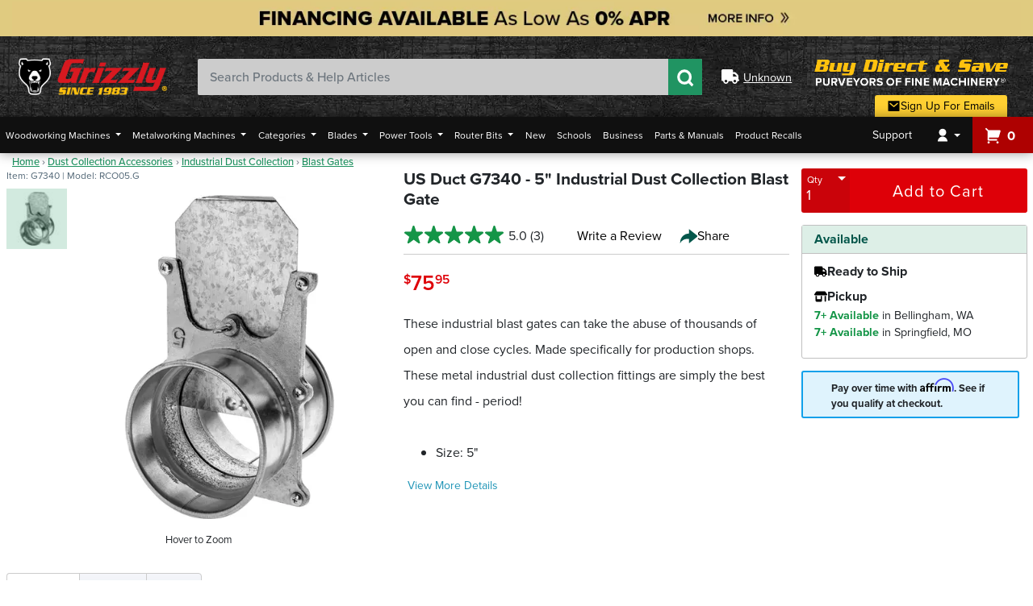

--- FILE ---
content_type: text/html;charset=UTF-8
request_url: https://imgs.signifyd.com/iEZ2IQK7icHmJAS8?d05ef3e00b49acc9=i1qlGLn78eG3vxvBapDyHWnObquZDTgUOJnFrpxgGEGbrLZZiwZtoHYLbKbElI_UDNL4tbAtafBoQTfOKfeVKIFYJblExb2NzvptovG3_gNmZQggnsT_fiKowWyPdHBEXq3hG7JvCwtW1NhNRFGnSlD2hwOWK_QtLwQyvOFw2xzGzA9jgFtK2jiqyE5u0fG-awYQ1fo45dEWzZ0isos
body_size: 15722
content:
<!DOCTYPE html><html lang="en"><title>empty</title><body><script type="text/javascript">var td_6w=td_6w||{};td_6w.td_0J=function(td_D,td_n){try{var td_d=[""];var td_q=0;for(var td_R=0;td_R<td_n.length;++td_R){td_d.push(String.fromCharCode(td_D.charCodeAt(td_q)^td_n.charCodeAt(td_R)));td_q++;
if(td_q>=td_D.length){td_q=0;}}return td_d.join("");}catch(td_k){return null;}};td_6w.td_5y=function(td_E){if(!String||!String.fromCharCode||!parseInt){return null;}try{this.td_c=td_E;this.td_d="";this.td_f=function(td_J,td_V){if(0===this.td_d.length){var td_O=this.td_c.substr(0,32);
var td_h="";for(var td_D=32;td_D<td_E.length;td_D+=2){td_h+=String.fromCharCode(parseInt(td_E.substr(td_D,2),16));}this.td_d=td_6w.td_0J(td_O,td_h);}if(this.td_d.substr){return this.td_d.substr(td_J,td_V);
}};}catch(td_s){}return null;};td_6w.td_2S=function(td_A){if(td_A===null||td_A.length===null||!String||!String.fromCharCode){return null;}var td_p=null;try{var td_k="";var td_S=[];var td_q=String.fromCharCode(48)+String.fromCharCode(48)+String.fromCharCode(48);
var td_K=0;for(var td_I=0;td_I<td_A.length;++td_I){if(65+td_K>=126){td_K=0;}var td_F=(td_q+td_A.charCodeAt(td_K++)).slice(-3);td_S.push(td_F);}var td_w=td_S.join("");td_K=0;for(var td_I=0;td_I<td_w.length;
++td_I){if(65+td_K>=126){td_K=0;}var td_z=String.fromCharCode(65+td_K++);if(td_z!==[][[]]+""){td_k+=td_z;}}td_p=td_6w.td_0J(td_k,td_w);}catch(td_T){return null;}return td_p;};td_6w.td_4l=function(td_V){if(td_V===null||td_V.length===null){return null;
}var td_g="";try{var td_E="";var td_T=0;for(var td_X=0;td_X<td_V.length;++td_X){if(65+td_T>=126){td_T=0;}var td_y=String.fromCharCode(65+td_T++);if(td_y!==[][[]]+""){td_E+=td_y;}}var td_S=td_6w.td_0J(td_E,td_V);
var td_J=td_S.match(/.{1,3}/g);for(var td_X=0;td_X<td_J.length;++td_X){td_g+=String.fromCharCode(parseInt(td_J[td_X],10));}}catch(td_U){return null;}return td_g;};td_6w.tdz_a7fae24514e442808829cbd0aaec0df3=new td_6w.td_5y("\x61\x37\x66\x61\x65\x32\x34\x35\x31\x34\x65\x34\x34\x32\x38\x30\x38\x38\x32\x39\x63\x62\x64\x30\x61\x61\x65\x63\x30\x64\x66\x33\x35\x31\x30\x37\x35\x36\x35\x31\x35\x35\x30\x32\x30\x34\x30\x35");
var td_f=(function(){function td_X0(td_IO,td_xz){td_IO=[td_IO[0]>>>16,td_IO[0]&65535,td_IO[1]>>>16,td_IO[1]&65535];td_xz=[td_xz[0]>>>16,td_xz[0]&65535,td_xz[1]>>>16,td_xz[1]&65535];var td_Vz=[0,0,0,0];
td_Vz[3]+=td_IO[3]+td_xz[3];td_Vz[2]+=td_Vz[3]>>>16;td_Vz[3]&=65535;td_Vz[2]+=td_IO[2]+td_xz[2];td_Vz[1]+=td_Vz[2]>>>16;td_Vz[2]&=65535;td_Vz[1]+=td_IO[1]+td_xz[1];td_Vz[0]+=td_Vz[1]>>>16;td_Vz[1]&=65535;
td_Vz[0]+=td_IO[0]+td_xz[0];td_Vz[0]&=65535;return[(td_Vz[0]<<16)|td_Vz[1],(td_Vz[2]<<16)|td_Vz[3]];}function td_BZ(td_QQ,td_hF){td_QQ=[td_QQ[0]>>>16,td_QQ[0]&65535,td_QQ[1]>>>16,td_QQ[1]&65535];td_hF=[td_hF[0]>>>16,td_hF[0]&65535,td_hF[1]>>>16,td_hF[1]&65535];
var td_zo=[0,0,0,0];td_zo[3]+=td_QQ[3]*td_hF[3];td_zo[2]+=td_zo[3]>>>16;td_zo[3]&=65535;td_zo[2]+=td_QQ[2]*td_hF[3];td_zo[1]+=td_zo[2]>>>16;td_zo[2]&=65535;td_zo[2]+=td_QQ[3]*td_hF[2];td_zo[1]+=td_zo[2]>>>16;
td_zo[2]&=65535;td_zo[1]+=td_QQ[1]*td_hF[3];td_zo[0]+=td_zo[1]>>>16;td_zo[1]&=65535;td_zo[1]+=td_QQ[2]*td_hF[2];td_zo[0]+=td_zo[1]>>>16;td_zo[1]&=65535;td_zo[1]+=td_QQ[3]*td_hF[1];td_zo[0]+=td_zo[1]>>>16;
td_zo[1]&=65535;td_zo[0]+=(td_QQ[0]*td_hF[3])+(td_QQ[1]*td_hF[2])+(td_QQ[2]*td_hF[1])+(td_QQ[3]*td_hF[0]);td_zo[0]&=65535;return[(td_zo[0]<<16)|td_zo[1],(td_zo[2]<<16)|td_zo[3]];}function td_Wf(td_TI,td_K9){td_K9%=64;
if(td_K9===32){return[td_TI[1],td_TI[0]];}else{if(td_K9<32){return[(td_TI[0]<<td_K9)|(td_TI[1]>>>(32-td_K9)),(td_TI[1]<<td_K9)|(td_TI[0]>>>(32-td_K9))];}else{td_K9-=32;return[(td_TI[1]<<td_K9)|(td_TI[0]>>>(32-td_K9)),(td_TI[0]<<td_K9)|(td_TI[1]>>>(32-td_K9))];
}}}function td_YL(td_It,td_n9){td_n9%=64;if(td_n9===0){return td_It;}else{if(td_n9<32){return[(td_It[0]<<td_n9)|(td_It[1]>>>(32-td_n9)),td_It[1]<<td_n9];}else{return[td_It[1]<<(td_n9-32),0];}}}function td_Wo(td_h3,td_Zk){return[td_h3[0]^td_Zk[0],td_h3[1]^td_Zk[1]];
}function td_uU(td_Rq){td_Rq=td_Wo(td_Rq,[0,td_Rq[0]>>>1]);td_Rq=td_BZ(td_Rq,[4283543511,3981806797]);td_Rq=td_Wo(td_Rq,[0,td_Rq[0]>>>1]);td_Rq=td_BZ(td_Rq,[3301882366,444984403]);td_Rq=td_Wo(td_Rq,[0,td_Rq[0]>>>1]);
return td_Rq;}function td_cL(td_vM,td_iI){td_vM=td_vM||"";td_iI=td_iI||0;var td_wC=td_vM.length%16;var td_c6=td_vM.length-td_wC;var td_N1=[0,td_iI];var td_un=[0,td_iI];var td_ce=[0,0];var td_wM=[0,0];var td_C2=[2277735313,289559509];
var td_iM=[1291169091,658871167];for(var td_Lh=0;td_Lh<td_c6;td_Lh=td_Lh+16){td_ce=[((td_vM.charCodeAt(td_Lh+4)&255))|((td_vM.charCodeAt(td_Lh+5)&255)<<8)|((td_vM.charCodeAt(td_Lh+6)&255)<<16)|((td_vM.charCodeAt(td_Lh+7)&255)<<24),((td_vM.charCodeAt(td_Lh)&255))|((td_vM.charCodeAt(td_Lh+1)&255)<<8)|((td_vM.charCodeAt(td_Lh+2)&255)<<16)|((td_vM.charCodeAt(td_Lh+3)&255)<<24)];
td_wM=[((td_vM.charCodeAt(td_Lh+12)&255))|((td_vM.charCodeAt(td_Lh+13)&255)<<8)|((td_vM.charCodeAt(td_Lh+14)&255)<<16)|((td_vM.charCodeAt(td_Lh+15)&255)<<24),((td_vM.charCodeAt(td_Lh+8)&255))|((td_vM.charCodeAt(td_Lh+9)&255)<<8)|((td_vM.charCodeAt(td_Lh+10)&255)<<16)|((td_vM.charCodeAt(td_Lh+11)&255)<<24)];
td_ce=td_BZ(td_ce,td_C2);td_ce=td_Wf(td_ce,31);td_ce=td_BZ(td_ce,td_iM);td_N1=td_Wo(td_N1,td_ce);td_N1=td_Wf(td_N1,27);td_N1=td_X0(td_N1,td_un);td_N1=td_X0(td_BZ(td_N1,[0,5]),[0,1390208809]);td_wM=td_BZ(td_wM,td_iM);
td_wM=td_Wf(td_wM,33);td_wM=td_BZ(td_wM,td_C2);td_un=td_Wo(td_un,td_wM);td_un=td_Wf(td_un,31);td_un=td_X0(td_un,td_N1);td_un=td_X0(td_BZ(td_un,[0,5]),[0,944331445]);}td_ce=[0,0];td_wM=[0,0];switch(td_wC){case 15:td_wM=td_Wo(td_wM,td_YL([0,td_vM.charCodeAt(td_Lh+14)],48));
case 14:td_wM=td_Wo(td_wM,td_YL([0,td_vM.charCodeAt(td_Lh+13)],40));case 13:td_wM=td_Wo(td_wM,td_YL([0,td_vM.charCodeAt(td_Lh+12)],32));case 12:td_wM=td_Wo(td_wM,td_YL([0,td_vM.charCodeAt(td_Lh+11)],24));
case 11:td_wM=td_Wo(td_wM,td_YL([0,td_vM.charCodeAt(td_Lh+10)],16));case 10:td_wM=td_Wo(td_wM,td_YL([0,td_vM.charCodeAt(td_Lh+9)],8));case 9:td_wM=td_Wo(td_wM,[0,td_vM.charCodeAt(td_Lh+8)]);td_wM=td_BZ(td_wM,td_iM);
td_wM=td_Wf(td_wM,33);td_wM=td_BZ(td_wM,td_C2);td_un=td_Wo(td_un,td_wM);case 8:td_ce=td_Wo(td_ce,td_YL([0,td_vM.charCodeAt(td_Lh+7)],56));case 7:td_ce=td_Wo(td_ce,td_YL([0,td_vM.charCodeAt(td_Lh+6)],48));
case 6:td_ce=td_Wo(td_ce,td_YL([0,td_vM.charCodeAt(td_Lh+5)],40));case 5:td_ce=td_Wo(td_ce,td_YL([0,td_vM.charCodeAt(td_Lh+4)],32));case 4:td_ce=td_Wo(td_ce,td_YL([0,td_vM.charCodeAt(td_Lh+3)],24));case 3:td_ce=td_Wo(td_ce,td_YL([0,td_vM.charCodeAt(td_Lh+2)],16));
case 2:td_ce=td_Wo(td_ce,td_YL([0,td_vM.charCodeAt(td_Lh+1)],8));case 1:td_ce=td_Wo(td_ce,[0,td_vM.charCodeAt(td_Lh)]);td_ce=td_BZ(td_ce,td_C2);td_ce=td_Wf(td_ce,31);td_ce=td_BZ(td_ce,td_iM);td_N1=td_Wo(td_N1,td_ce);
}td_N1=td_Wo(td_N1,[0,td_vM.length]);td_un=td_Wo(td_un,[0,td_vM.length]);td_N1=td_X0(td_N1,td_un);td_un=td_X0(td_un,td_N1);td_N1=td_uU(td_N1);td_un=td_uU(td_un);td_N1=td_X0(td_N1,td_un);td_un=td_X0(td_un,td_N1);
return(((typeof(td_6w.tdz_a7fae24514e442808829cbd0aaec0df3)!=="undefined"&&typeof(td_6w.tdz_a7fae24514e442808829cbd0aaec0df3.td_f)!=="undefined")?(td_6w.tdz_a7fae24514e442808829cbd0aaec0df3.td_f(0,8)):null)+(td_N1[0]>>>0).toString(16)).slice(-8)+(((typeof(td_6w.tdz_a7fae24514e442808829cbd0aaec0df3)!=="undefined"&&typeof(td_6w.tdz_a7fae24514e442808829cbd0aaec0df3.td_f)!=="undefined")?(td_6w.tdz_a7fae24514e442808829cbd0aaec0df3.td_f(0,8)):null)+(td_N1[1]>>>0).toString(16)).slice(-8)+(((typeof(td_6w.tdz_a7fae24514e442808829cbd0aaec0df3)!=="undefined"&&typeof(td_6w.tdz_a7fae24514e442808829cbd0aaec0df3.td_f)!=="undefined")?(td_6w.tdz_a7fae24514e442808829cbd0aaec0df3.td_f(0,8)):null)+(td_un[0]>>>0).toString(16)).slice(-8)+(((typeof(td_6w.tdz_a7fae24514e442808829cbd0aaec0df3)!=="undefined"&&typeof(td_6w.tdz_a7fae24514e442808829cbd0aaec0df3.td_f)!=="undefined")?(td_6w.tdz_a7fae24514e442808829cbd0aaec0df3.td_f(0,8)):null)+(td_un[1]>>>0).toString(16)).slice(-8);
}return{murmur3_hash128:td_cL};})();function td_4b(td_OE,td_S3){return td_f.murmur3_hash128(td_OE,td_S3);}var td_6Q={};td_6Q.td_0N=function(td_z,td_V){td_V=(typeof td_V===[][[]]+"")?true:td_V;if(td_V){td_z=td_1V.td_4d(td_z);}var td_L=[1518500249,1859775393,2400959708,3395469782];td_z+=String.fromCharCode(128);
var td_U=td_z.length/4+2;var td_M=Math.ceil(td_U/16);var td_D=new Array(td_M);for(var td_v=0;td_v<td_M;td_v++){td_D[td_v]=new Array(16);for(var td_T=0;td_T<16;td_T++){td_D[td_v][td_T]=(td_z.charCodeAt(td_v*64+td_T*4)<<24)|(td_z.charCodeAt(td_v*64+td_T*4+1)<<16)|(td_z.charCodeAt(td_v*64+td_T*4+2)<<8)|(td_z.charCodeAt(td_v*64+td_T*4+3));
}}td_D[td_M-1][14]=((td_z.length-1)*8)/Math.pow(2,32);td_D[td_M-1][14]=Math.floor(td_D[td_M-1][14]);td_D[td_M-1][15]=((td_z.length-1)*8)&4294967295;var td_C=1732584193;var td_l=4023233417;var td_F=2562383102;
var td_m=271733878;var td_c=3285377520;var td_R=new Array(80);var td_d,td_Q,td_J,td_u,td_Y;for(var td_v=0;td_v<td_M;td_v++){for(var td_g=0;td_g<16;td_g++){td_R[td_g]=td_D[td_v][td_g];}for(var td_g=16;td_g<80;
td_g++){td_R[td_g]=td_6Q.td_0c(td_R[td_g-3]^td_R[td_g-8]^td_R[td_g-14]^td_R[td_g-16],1);}td_d=td_C;td_Q=td_l;td_J=td_F;td_u=td_m;td_Y=td_c;for(var td_g=0;td_g<80;td_g++){var td_X=Math.floor(td_g/20);var td_i=(td_6Q.td_0c(td_d,5)+td_6Q.f(td_X,td_Q,td_J,td_u)+td_Y+td_L[td_X]+td_R[td_g])&4294967295;
td_Y=td_u;td_u=td_J;td_J=td_6Q.td_0c(td_Q,30);td_Q=td_d;td_d=td_i;}td_C=(td_C+td_d)&4294967295;td_l=(td_l+td_Q)&4294967295;td_F=(td_F+td_J)&4294967295;td_m=(td_m+td_u)&4294967295;td_c=(td_c+td_Y)&4294967295;
}return td_6Q.td_6b(td_C)+td_6Q.td_6b(td_l)+td_6Q.td_6b(td_F)+td_6Q.td_6b(td_m)+td_6Q.td_6b(td_c);};td_6Q.f=function(td_N,td_D,td_d,td_R){switch(td_N){case 0:return(td_D&td_d)^(~td_D&td_R);case 1:return td_D^td_d^td_R;
case 2:return(td_D&td_d)^(td_D&td_R)^(td_d&td_R);case 3:return td_D^td_d^td_R;}};td_6Q.td_0c=function(td_F,td_Y){return(td_F<<td_Y)|(td_F>>>(32-td_Y));};td_6Q.td_6b=function(td_d){var td_P="",td_Y;for(var td_U=7;
td_U>=0;td_U--){td_Y=(td_d>>>(td_U*4))&15;td_P+=td_Y.toString(16);}return td_P;};var td_1V={};td_1V.td_4d=function(td_l){var td_q=td_l.replace(/[\u0080-\u07ff]/g,function(td_Y){var td_f=td_Y.charCodeAt(0);
return String.fromCharCode(192|td_f>>6,128|td_f&63);});td_q=td_q.replace(/[\u0800-\uffff]/g,function(td_m){var td_z=td_m.charCodeAt(0);return String.fromCharCode(224|td_z>>12,128|td_z>>6&63,128|td_z&63);
});return td_q;};function td_5C(td_v){return td_6Q.td_0N(td_v,true);}td_6w.tdz_2465ee626ba44ef7a1ffb4144da3d1c2=new td_6w.td_5y("\x32\x34\x36\x35\x65\x65\x36\x32\x36\x62\x61\x34\x34\x65\x66\x37\x61\x31\x66\x66\x62\x34\x31\x34\x34\x64\x61\x33\x64\x31\x63\x32\x35\x62\x35\x61\x34\x36\x34\x30\x31\x31\x34\x35\x35\x66\x34\x31\x31\x36\x30\x62\x30\x66\x34\x32\x35\x35\x30\x39\x30\x66\x35\x33\x34\x31\x34\x35\x31\x66\x31\x36\x30\x37\x35\x62\x35\x33\x35\x65\x35\x31\x30\x37\x31\x35\x30\x33\x35\x35\x30\x33\x35\x30\x30\x36\x30\x37\x30\x32\x30\x31\x30\x64\x35\x63\x30\x34\x35\x34\x35\x31\x35\x32\x30\x37\x30\x37\x36\x66\x35\x62\x30\x37\x30\x63\x35\x32\x30\x32\x34\x35\x34\x36\x32\x37\x31\x30\x34\x36\x35\x30\x34\x64\x36\x39\x31\x37\x31\x35\x34\x31\x30\x64\x35\x66\x30\x34");
td_2s=function(){var td_i6=((typeof(td_6w.tdz_2465ee626ba44ef7a1ffb4144da3d1c2)!=="undefined"&&typeof(td_6w.tdz_2465ee626ba44ef7a1ffb4144da3d1c2.td_f)!=="undefined")?(td_6w.tdz_2465ee626ba44ef7a1ffb4144da3d1c2.td_f(0,21)):null);
var td_wm=typeof window===((typeof(td_6w.tdz_2465ee626ba44ef7a1ffb4144da3d1c2)!=="undefined"&&typeof(td_6w.tdz_2465ee626ba44ef7a1ffb4144da3d1c2.td_f)!=="undefined")?(td_6w.tdz_2465ee626ba44ef7a1ffb4144da3d1c2.td_f(21,6)):null);
var td_HS=td_wm?window:{};if(td_HS.JS_SHA256_NO_WINDOW){td_wm=false;}var td_Cv=!td_HS.JS_SHA256_NO_ARRAY_BUFFER&&typeof ArrayBuffer!==[][[]]+"";var td_Se=((typeof(td_6w.tdz_2465ee626ba44ef7a1ffb4144da3d1c2)!=="undefined"&&typeof(td_6w.tdz_2465ee626ba44ef7a1ffb4144da3d1c2.td_f)!=="undefined")?(td_6w.tdz_2465ee626ba44ef7a1ffb4144da3d1c2.td_f(27,16)):null).split("");
var td_Ke=[-2147483648,8388608,32768,128];var td_tS=[24,16,8,0];var td_nL=[1116352408,1899447441,3049323471,3921009573,961987163,1508970993,2453635748,2870763221,3624381080,310598401,607225278,1426881987,1925078388,2162078206,2614888103,3248222580,3835390401,4022224774,264347078,604807628,770255983,1249150122,1555081692,1996064986,2554220882,2821834349,2952996808,3210313671,3336571891,3584528711,113926993,338241895,666307205,773529912,1294757372,1396182291,1695183700,1986661051,2177026350,2456956037,2730485921,2820302411,3259730800,3345764771,3516065817,3600352804,4094571909,275423344,430227734,506948616,659060556,883997877,958139571,1322822218,1537002063,1747873779,1955562222,2024104815,2227730452,2361852424,2428436474,2756734187,3204031479,3329325298];
var td_f=[];if(td_HS.JS_SHA256_NO_NODE_JS||!Array.isArray){Array.isArray=function(td_sV){return Object.prototype.toString.call(td_sV)===((typeof(td_6w.tdz_2465ee626ba44ef7a1ffb4144da3d1c2)!=="undefined"&&typeof(td_6w.tdz_2465ee626ba44ef7a1ffb4144da3d1c2.td_f)!=="undefined")?(td_6w.tdz_2465ee626ba44ef7a1ffb4144da3d1c2.td_f(43,14)):null);
};}if(td_Cv&&(td_HS.JS_SHA256_NO_ARRAY_BUFFER_IS_VIEW||!ArrayBuffer.isView)){ArrayBuffer.isView=function(td_dq){return typeof td_dq===((typeof(td_6w.tdz_2465ee626ba44ef7a1ffb4144da3d1c2)!=="undefined"&&typeof(td_6w.tdz_2465ee626ba44ef7a1ffb4144da3d1c2.td_f)!=="undefined")?(td_6w.tdz_2465ee626ba44ef7a1ffb4144da3d1c2.td_f(21,6)):null)&&td_dq.buffer&&td_dq.buffer.constructor===ArrayBuffer;
};}instance=new td_HH(false,false);this.update=function(td_MI){instance.update(td_MI);};this.hash=function(td_g0){instance.update(td_g0);return instance.toString();};this.toString=function(){return instance.toString();
};function td_HH(){this.blocks=[0,0,0,0,0,0,0,0,0,0,0,0,0,0,0,0,0];this.h0=1779033703;this.h1=3144134277;this.h2=1013904242;this.h3=2773480762;this.h4=1359893119;this.h5=2600822924;this.h6=528734635;this.h7=1541459225;
this.block=this.start=this.bytes=this.hBytes=0;this.finalized=this.hashed=false;this.first=true;}td_HH.prototype.update=function(td_Hx){if(this.finalized){return;}var td_U2,td_mM=typeof td_Hx;if(td_mM!==((typeof(td_6w.tdz_2465ee626ba44ef7a1ffb4144da3d1c2)!=="undefined"&&typeof(td_6w.tdz_2465ee626ba44ef7a1ffb4144da3d1c2.td_f)!=="undefined")?(td_6w.tdz_2465ee626ba44ef7a1ffb4144da3d1c2.td_f(57,6)):null)){if(td_mM===((typeof(td_6w.tdz_2465ee626ba44ef7a1ffb4144da3d1c2)!=="undefined"&&typeof(td_6w.tdz_2465ee626ba44ef7a1ffb4144da3d1c2.td_f)!=="undefined")?(td_6w.tdz_2465ee626ba44ef7a1ffb4144da3d1c2.td_f(21,6)):null)){if(td_Hx===null){throw new Error(td_i6);
}else{if(td_Cv&&td_Hx.constructor===ArrayBuffer){td_Hx=new Uint8Array(td_Hx);}else{if(!Array.isArray(td_Hx)){if(!td_Cv||!ArrayBuffer.isView(td_Hx)){throw new Error(td_i6);}}}}}else{throw new Error(td_i6);
}td_U2=true;}var td_SN,td_ft=0,td_Vh,td_vr=td_Hx.length,td_Hc=this.blocks;while(td_ft<td_vr){if(this.hashed){this.hashed=false;td_Hc[0]=this.block;td_Hc[16]=td_Hc[1]=td_Hc[2]=td_Hc[3]=td_Hc[4]=td_Hc[5]=td_Hc[6]=td_Hc[7]=td_Hc[8]=td_Hc[9]=td_Hc[10]=td_Hc[11]=td_Hc[12]=td_Hc[13]=td_Hc[14]=td_Hc[15]=0;
}if(td_U2){for(td_Vh=this.start;td_ft<td_vr&&td_Vh<64;++td_ft){td_Hc[td_Vh>>2]|=td_Hx[td_ft]<<td_tS[td_Vh++&3];}}else{for(td_Vh=this.start;td_ft<td_vr&&td_Vh<64;++td_ft){td_SN=td_Hx.charCodeAt(td_ft);if(td_SN<128){td_Hc[td_Vh>>2]|=td_SN<<td_tS[td_Vh++&3];
}else{if(td_SN<2048){td_Hc[td_Vh>>2]|=(192|(td_SN>>6))<<td_tS[td_Vh++&3];td_Hc[td_Vh>>2]|=(128|(td_SN&63))<<td_tS[td_Vh++&3];}else{if(td_SN<55296||td_SN>=57344){td_Hc[td_Vh>>2]|=(224|(td_SN>>12))<<td_tS[td_Vh++&3];
td_Hc[td_Vh>>2]|=(128|((td_SN>>6)&63))<<td_tS[td_Vh++&3];td_Hc[td_Vh>>2]|=(128|(td_SN&63))<<td_tS[td_Vh++&3];}else{td_SN=65536+(((td_SN&1023)<<10)|(td_Hx.charCodeAt(++td_ft)&1023));td_Hc[td_Vh>>2]|=(240|(td_SN>>18))<<td_tS[td_Vh++&3];
td_Hc[td_Vh>>2]|=(128|((td_SN>>12)&63))<<td_tS[td_Vh++&3];td_Hc[td_Vh>>2]|=(128|((td_SN>>6)&63))<<td_tS[td_Vh++&3];td_Hc[td_Vh>>2]|=(128|(td_SN&63))<<td_tS[td_Vh++&3];}}}}}this.lastByteIndex=td_Vh;this.bytes+=td_Vh-this.start;
if(td_Vh>=64){this.block=td_Hc[16];this.start=td_Vh-64;this.hash();this.hashed=true;}else{this.start=td_Vh;}}if(this.bytes>4294967295){this.hBytes+=this.bytes/4294967296<<0;this.bytes=this.bytes%4294967296;
}return this;};td_HH.prototype.finalize=function(){if(this.finalized){return;}this.finalized=true;var td_XY=this.blocks,td_cm=this.lastByteIndex;td_XY[16]=this.block;td_XY[td_cm>>2]|=td_Ke[td_cm&3];this.block=td_XY[16];
if(td_cm>=56){if(!this.hashed){this.hash();}td_XY[0]=this.block;td_XY[16]=td_XY[1]=td_XY[2]=td_XY[3]=td_XY[4]=td_XY[5]=td_XY[6]=td_XY[7]=td_XY[8]=td_XY[9]=td_XY[10]=td_XY[11]=td_XY[12]=td_XY[13]=td_XY[14]=td_XY[15]=0;
}td_XY[14]=this.hBytes<<3|this.bytes>>>29;td_XY[15]=this.bytes<<3;this.hash();};td_HH.prototype.hash=function(){var td_IQ=this.h0,td_zT=this.h1,td_zP=this.h2,td_nR=this.h3,td_yL=this.h4,td_rq=this.h5,td_wr=this.h6,td_e2=this.h7,td_UA=this.blocks,td_kQ,td_Jd,td_Mg,td_bN,td_Fc,td_be,td_CW,td_ik,td_Ki,td_Ho,td_xk;
for(td_kQ=16;td_kQ<64;++td_kQ){td_Fc=td_UA[td_kQ-15];td_Jd=((td_Fc>>>7)|(td_Fc<<25))^((td_Fc>>>18)|(td_Fc<<14))^(td_Fc>>>3);td_Fc=td_UA[td_kQ-2];td_Mg=((td_Fc>>>17)|(td_Fc<<15))^((td_Fc>>>19)|(td_Fc<<13))^(td_Fc>>>10);
td_UA[td_kQ]=td_UA[td_kQ-16]+td_Jd+td_UA[td_kQ-7]+td_Mg<<0;}td_xk=td_zT&td_zP;for(td_kQ=0;td_kQ<64;td_kQ+=4){if(this.first){td_ik=704751109;td_Fc=td_UA[0]-210244248;td_e2=td_Fc-1521486534<<0;td_nR=td_Fc+143694565<<0;
this.first=false;}else{td_Jd=((td_IQ>>>2)|(td_IQ<<30))^((td_IQ>>>13)|(td_IQ<<19))^((td_IQ>>>22)|(td_IQ<<10));td_Mg=((td_yL>>>6)|(td_yL<<26))^((td_yL>>>11)|(td_yL<<21))^((td_yL>>>25)|(td_yL<<7));td_ik=td_IQ&td_zT;
td_bN=td_ik^(td_IQ&td_zP)^td_xk;td_CW=(td_yL&td_rq)^(~td_yL&td_wr);td_Fc=td_e2+td_Mg+td_CW+td_nL[td_kQ]+td_UA[td_kQ];td_be=td_Jd+td_bN;td_e2=td_nR+td_Fc<<0;td_nR=td_Fc+td_be<<0;}td_Jd=((td_nR>>>2)|(td_nR<<30))^((td_nR>>>13)|(td_nR<<19))^((td_nR>>>22)|(td_nR<<10));
td_Mg=((td_e2>>>6)|(td_e2<<26))^((td_e2>>>11)|(td_e2<<21))^((td_e2>>>25)|(td_e2<<7));td_Ki=td_nR&td_IQ;td_bN=td_Ki^(td_nR&td_zT)^td_ik;td_CW=(td_e2&td_yL)^(~td_e2&td_rq);td_Fc=td_wr+td_Mg+td_CW+td_nL[td_kQ+1]+td_UA[td_kQ+1];
td_be=td_Jd+td_bN;td_wr=td_zP+td_Fc<<0;td_zP=td_Fc+td_be<<0;td_Jd=((td_zP>>>2)|(td_zP<<30))^((td_zP>>>13)|(td_zP<<19))^((td_zP>>>22)|(td_zP<<10));td_Mg=((td_wr>>>6)|(td_wr<<26))^((td_wr>>>11)|(td_wr<<21))^((td_wr>>>25)|(td_wr<<7));
td_Ho=td_zP&td_nR;td_bN=td_Ho^(td_zP&td_IQ)^td_Ki;td_CW=(td_wr&td_e2)^(~td_wr&td_yL);td_Fc=td_rq+td_Mg+td_CW+td_nL[td_kQ+2]+td_UA[td_kQ+2];td_be=td_Jd+td_bN;td_rq=td_zT+td_Fc<<0;td_zT=td_Fc+td_be<<0;td_Jd=((td_zT>>>2)|(td_zT<<30))^((td_zT>>>13)|(td_zT<<19))^((td_zT>>>22)|(td_zT<<10));
td_Mg=((td_rq>>>6)|(td_rq<<26))^((td_rq>>>11)|(td_rq<<21))^((td_rq>>>25)|(td_rq<<7));td_xk=td_zT&td_zP;td_bN=td_xk^(td_zT&td_nR)^td_Ho;td_CW=(td_rq&td_wr)^(~td_rq&td_e2);td_Fc=td_yL+td_Mg+td_CW+td_nL[td_kQ+3]+td_UA[td_kQ+3];
td_be=td_Jd+td_bN;td_yL=td_IQ+td_Fc<<0;td_IQ=td_Fc+td_be<<0;}this.h0=this.h0+td_IQ<<0;this.h1=this.h1+td_zT<<0;this.h2=this.h2+td_zP<<0;this.h3=this.h3+td_nR<<0;this.h4=this.h4+td_yL<<0;this.h5=this.h5+td_rq<<0;
this.h6=this.h6+td_wr<<0;this.h7=this.h7+td_e2<<0;};td_HH.prototype.hex=function(){this.finalize();var td_jd=this.h0,td_yJ=this.h1,td_Oq=this.h2,td_WZ=this.h3,td_Mz=this.h4,td_PD=this.h5,td_fZ=this.h6,td_cg=this.h7;
var td_oq=td_Se[(td_jd>>28)&15]+td_Se[(td_jd>>24)&15]+td_Se[(td_jd>>20)&15]+td_Se[(td_jd>>16)&15]+td_Se[(td_jd>>12)&15]+td_Se[(td_jd>>8)&15]+td_Se[(td_jd>>4)&15]+td_Se[td_jd&15]+td_Se[(td_yJ>>28)&15]+td_Se[(td_yJ>>24)&15]+td_Se[(td_yJ>>20)&15]+td_Se[(td_yJ>>16)&15]+td_Se[(td_yJ>>12)&15]+td_Se[(td_yJ>>8)&15]+td_Se[(td_yJ>>4)&15]+td_Se[td_yJ&15]+td_Se[(td_Oq>>28)&15]+td_Se[(td_Oq>>24)&15]+td_Se[(td_Oq>>20)&15]+td_Se[(td_Oq>>16)&15]+td_Se[(td_Oq>>12)&15]+td_Se[(td_Oq>>8)&15]+td_Se[(td_Oq>>4)&15]+td_Se[td_Oq&15]+td_Se[(td_WZ>>28)&15]+td_Se[(td_WZ>>24)&15]+td_Se[(td_WZ>>20)&15]+td_Se[(td_WZ>>16)&15]+td_Se[(td_WZ>>12)&15]+td_Se[(td_WZ>>8)&15]+td_Se[(td_WZ>>4)&15]+td_Se[td_WZ&15]+td_Se[(td_Mz>>28)&15]+td_Se[(td_Mz>>24)&15]+td_Se[(td_Mz>>20)&15]+td_Se[(td_Mz>>16)&15]+td_Se[(td_Mz>>12)&15]+td_Se[(td_Mz>>8)&15]+td_Se[(td_Mz>>4)&15]+td_Se[td_Mz&15]+td_Se[(td_PD>>28)&15]+td_Se[(td_PD>>24)&15]+td_Se[(td_PD>>20)&15]+td_Se[(td_PD>>16)&15]+td_Se[(td_PD>>12)&15]+td_Se[(td_PD>>8)&15]+td_Se[(td_PD>>4)&15]+td_Se[td_PD&15]+td_Se[(td_fZ>>28)&15]+td_Se[(td_fZ>>24)&15]+td_Se[(td_fZ>>20)&15]+td_Se[(td_fZ>>16)&15]+td_Se[(td_fZ>>12)&15]+td_Se[(td_fZ>>8)&15]+td_Se[(td_fZ>>4)&15]+td_Se[td_fZ&15];
td_oq+=td_Se[(td_cg>>28)&15]+td_Se[(td_cg>>24)&15]+td_Se[(td_cg>>20)&15]+td_Se[(td_cg>>16)&15]+td_Se[(td_cg>>12)&15]+td_Se[(td_cg>>8)&15]+td_Se[(td_cg>>4)&15]+td_Se[td_cg&15];return td_oq;};td_HH.prototype.toString=td_HH.prototype.hex;
};td_6w.tdz_3f79f45ac7b5449fb27977eebf2db34a=new td_6w.td_5y("\x33\x66\x37\x39\x66\x34\x35\x61\x63\x37\x62\x35\x34\x34\x39\x66\x62\x32\x37\x39\x37\x37\x65\x65\x62\x66\x32\x64\x62\x33\x34\x61\x35\x36\x30\x32\x30\x30\x30\x61\x30\x30\x30\x36\x30\x35\x30\x34\x30\x37\x35\x35\x30\x34\x30\x37\x35\x36\x30\x33\x30\x61\x34\x30\x30\x65\x35\x33\x36\x38\x35\x36\x35\x62\x35\x33\x35\x38\x34\x33\x30\x38\x30\x30\x30\x66\x30\x38\x31\x31\x35\x31\x30\x39\x34\x37\x35\x39\x30\x34\x30\x61\x35\x35\x31\x35\x35\x35\x30\x38");
var td_6w=td_6w||{};if(typeof td_6w.td_6F===[][[]]+""){td_6w.td_6F=[];}function td_4q(td_Hb){try{if(window.localStorage){var td_aG=null;var td_mJ=null;var td_vC=window.localStorage.getItem(((typeof(td_6w.tdz_3f79f45ac7b5449fb27977eebf2db34a)!=="undefined"&&typeof(td_6w.tdz_3f79f45ac7b5449fb27977eebf2db34a.td_f)!=="undefined")?(td_6w.tdz_3f79f45ac7b5449fb27977eebf2db34a.td_f(0,15)):null));
if(td_vC!==null){var td_iu=td_vC.split("_");if(td_iu.length===2){var td_O6=td_iu[1];if(td_O6<td_d()){window.localStorage.setItem(((typeof(td_6w.tdz_3f79f45ac7b5449fb27977eebf2db34a)!=="undefined"&&typeof(td_6w.tdz_3f79f45ac7b5449fb27977eebf2db34a.td_f)!=="undefined")?(td_6w.tdz_3f79f45ac7b5449fb27977eebf2db34a.td_f(0,15)):null),td_6I);
td_aG=td_6I.split("_")[0];td_mJ=td_iu[0];}else{td_aG=td_iu[0];}}else{if(td_iu.length===1){window.localStorage.setItem(((typeof(td_6w.tdz_3f79f45ac7b5449fb27977eebf2db34a)!=="undefined"&&typeof(td_6w.tdz_3f79f45ac7b5449fb27977eebf2db34a.td_f)!=="undefined")?(td_6w.tdz_3f79f45ac7b5449fb27977eebf2db34a.td_f(0,15)):null),td_iu[0]+"_"+td_6I.split("_")[1]);
td_aG=td_iu[0];}else{window.localStorage.setItem(((typeof(td_6w.tdz_3f79f45ac7b5449fb27977eebf2db34a)!=="undefined"&&typeof(td_6w.tdz_3f79f45ac7b5449fb27977eebf2db34a.td_f)!=="undefined")?(td_6w.tdz_3f79f45ac7b5449fb27977eebf2db34a.td_f(0,15)):null),td_6I);
td_aG=td_6I.split("_")[0];}}}else{window.localStorage.setItem(((typeof(td_6w.tdz_3f79f45ac7b5449fb27977eebf2db34a)!=="undefined"&&typeof(td_6w.tdz_3f79f45ac7b5449fb27977eebf2db34a.td_f)!=="undefined")?(td_6w.tdz_3f79f45ac7b5449fb27977eebf2db34a.td_f(0,15)):null),td_6I);
td_aG=td_6I.split("_")[0];}var td_Oj="";if(td_mJ!==null){td_Oj=((typeof(td_6w.tdz_3f79f45ac7b5449fb27977eebf2db34a)!=="undefined"&&typeof(td_6w.tdz_3f79f45ac7b5449fb27977eebf2db34a.td_f)!=="undefined")?(td_6w.tdz_3f79f45ac7b5449fb27977eebf2db34a.td_f(15,8)):null)+td_mJ;
}var td_p7=td_4t+td_Oj;if(typeof td_Hb!==[][[]]+""&&td_Hb===true){td_p7+=((typeof(td_6w.tdz_3f79f45ac7b5449fb27977eebf2db34a)!=="undefined"&&typeof(td_6w.tdz_3f79f45ac7b5449fb27977eebf2db34a.td_f)!=="undefined")?(td_6w.tdz_3f79f45ac7b5449fb27977eebf2db34a.td_f(23,4)):null)+td_6w.td_0L(((typeof(td_6w.tdz_3f79f45ac7b5449fb27977eebf2db34a)!=="undefined"&&typeof(td_6w.tdz_3f79f45ac7b5449fb27977eebf2db34a.td_f)!=="undefined")?(td_6w.tdz_3f79f45ac7b5449fb27977eebf2db34a.td_f(27,4)):null)+td_aG,td_0q);
}else{td_Hb=false;td_p7+=((typeof(td_6w.tdz_3f79f45ac7b5449fb27977eebf2db34a)!=="undefined"&&typeof(td_6w.tdz_3f79f45ac7b5449fb27977eebf2db34a.td_f)!=="undefined")?(td_6w.tdz_3f79f45ac7b5449fb27977eebf2db34a.td_f(31,4)):null)+td_6w.td_0L(((typeof(td_6w.tdz_3f79f45ac7b5449fb27977eebf2db34a)!=="undefined"&&typeof(td_6w.tdz_3f79f45ac7b5449fb27977eebf2db34a.td_f)!=="undefined")?(td_6w.tdz_3f79f45ac7b5449fb27977eebf2db34a.td_f(35,4)):null)+td_aG,td_0q);
}td_0p(td_p7,document);if(typeof td_5J!==[][[]]+""){td_5J(td_Hb);}return td_p7;}}catch(td_dP){}}function td_6x(){td_6w.td_5V();td_6w.td_6J(document);td_M();td_4q(true);}td_6w.td_6F.push(function(){var td_3l= new td_6w.td_5y("[base64]");td_0q=(td_3l)?td_3l.td_f(261,36):null;td_4t=(td_3l)?td_3l.td_f(0,215):null;td_6I=(td_3l)?td_3l.td_f(215,46):null;});td_6w.tdz_dfee48acae2f40a098d21c9987472954=new td_6w.td_5y("\x64\x66\x65\x65\x34\x38\x61\x63\x61\x65\x32\x66\x34\x30\x61\x30\x39\x38\x64\x32\x31\x63\x39\x39\x38\x37\x34\x37\x32\x39\x35\x34\x34\x34\x32\x39\x33\x35\x33\x37\x31\x62\x31\x38\x32\x65\x33\x33\x33\x33\x32\x61\x34\x32\x30\x33\x34\x36\x35\x31\x34\x31\x37\x66\x36\x39\x36\x63\x34\x62\x31\x32\x37\x65\x33\x33\x36\x64\x37\x36\x34\x38\x35\x32\x34\x36\x35\x36\x31\x32\x36\x64\x35\x61\x34\x31\x30\x37\x30\x65\x32\x61\x31\x35\x35\x31\x34\x61\x30\x30\x34\x33\x32\x63\x30\x63\x35\x63\x30\x66\x37\x31\x35\x34\x30\x36\x35\x35\x31\x36\x37\x64\x30\x30\x35\x35\x35\x34\x32\x36\x35\x64\x35\x65\x31\x37\x37\x32\x35\x30\x35\x30\x37\x37\x35\x64\x35\x32\x37\x35\x34\x62\x32\x33\x30\x31\x30\x32\x37\x35\x37\x64\x30\x35\x30\x34\x30\x38\x32\x61\x36\x31\x34\x39\x37\x31\x35\x34\x30\x36\x35\x39\x37\x36\x36\x62\x33\x64\x35\x33\x37\x33\x31\x31\x35\x36\x34\x65\x34\x62\x35\x32\x34\x36\x36\x65\x35\x33\x35\x37\x35\x31\x35\x31\x31\x63\x33\x35\x30\x34\x30\x38\x34\x37\x34\x64\x30\x66\x30\x34\x32\x33\x31\x37\x35\x64\x31\x31\x34\x37\x35\x35\x31\x33\x36\x35\x37\x61\x37\x61\x31\x36\x35\x64\x34\x36\x31\x30\x35\x63\x34\x62\x36\x64\x37\x34\x37\x39\x35\x38\x35\x30\x35\x30\x35\x39\x35\x31\x33\x34\x31\x33\x30\x33\x30\x33\x35\x64\x35\x36\x32\x32\x30\x62\x31\x33\x30\x61\x35\x66\x30\x33\x37\x62\x35\x64\x30\x66\x35\x39\x36\x65\x35\x64\x30\x36\x37\x64\x35\x63\x30\x64\x35\x30\x36\x65\x35\x64\x35\x35\x31\x62\x37\x31\x34\x61\x35\x30\x37\x61\x36\x37\x32\x32\x30\x66\x31\x37\x30\x30\x35\x32\x35\x37\x31\x39\x32\x30\x31\x33\x30\x63\x37\x64\x33\x35\x36\x63\x35\x39\x30\x30\x35\x66\x37\x34\x35\x31\x34\x62\x37\x66\x35\x38\x31\x36\x35\x30\x37\x62\x34\x61\x35\x38\x34\x33\x34\x34\x35\x37\x34\x62\x37\x34\x34\x34\x31\x34\x30\x61\x30\x30\x33\x36\x35\x35\x35\x65\x30\x30\x31\x31\x30\x38\x33\x33\x35\x37\x31\x34\x34\x37\x35\x39\x30\x65\x35\x65\x35\x30\x37\x62\x30\x35\x35\x30\x37\x61\x32\x37\x37\x63\x37\x32\x35\x37\x35\x39\x34\x35\x34\x32\x35\x37\x34\x62\x35\x61\x34\x36\x32\x37\x30\x37\x30\x38\x30\x63\x35\x61\x35\x37\x32\x66\x30\x36\x31\x35\x31\x36\x35\x31\x30\x37\x34\x34\x35\x35\x32\x63\x36\x33\x37\x30\x37\x64\x32\x31\x34\x61\x34\x31\x30\x66\x35\x36\x34\x62\x35\x64\x34\x35\x37\x64\x37\x32\x37\x66\x35\x36\x35\x37\x35\x64\x30\x38\x30\x33\x33\x31\x31\x37\x35\x64\x35\x63\x30\x34\x30\x64\x31\x35\x31\x37\x34\x34\x32\x31\x35\x31\x35\x33\x30\x61\x35\x66\x37\x34\x35\x37\x31\x65\x35\x62\x35\x64\x30\x66\x35\x38\x36\x65\x35\x31\x35\x39\x36\x33\x35\x65\x35\x63\x35\x64\x35\x61\x34\x33\x31\x37\x32\x62\x30\x34\x30\x36\x36\x33\x35\x31\x30\x66\x30\x37\x30\x65\x31\x32\x34\x31\x34\x36\x36\x34\x35\x38\x30\x65\x35\x65\x35\x63\x37\x39\x30\x61\x35\x36\x34\x33\x30\x63\x35\x30\x35\x64\x37\x37\x34\x37\x35\x31\x35\x39\x37\x30\x36\x61\x37\x31\x36\x37\x31\x31\x30\x38\x32\x61\x33\x36\x37\x38\x35\x31\x30\x66\x31\x36\x31\x39\x34\x35\x35\x33\x31\x34\x35\x39\x37\x63\x30\x38\x35\x65\x34\x63\x34\x30\x32\x36\x35\x65\x35\x30\x30\x30\x35\x32\x37\x62\x35\x64\x34\x35\x34\x36\x34\x65\x35\x62\x36\x39\x35\x64\x35\x62\x30\x61\x30\x33\x30\x63\x33\x35\x35\x63\x35\x37\x30\x66\x30\x36\x34\x65\x30\x63\x36\x32\x30\x39\x35\x30\x35\x39\x33\x31\x35\x31\x35\x64\x37\x34\x30\x64\x35\x63\x34\x34\x31\x62\x31\x39\x35\x38\x35\x39\x34\x35\x35\x37\x35\x66\x36\x35\x35\x30\x35\x62\x35\x30\x30\x62\x31\x31\x31\x36\x34\x35\x30\x35\x30\x38\x33\x36\x30\x61\x30\x66\x30\x31\x35\x64\x31\x31\x34\x37\x31\x30\x35\x39\x31\x65\x30\x38\x36\x66\x30\x64\x35\x63\x35\x35\x30\x63\x34\x65\x34\x61\x31\x38\x30\x66\x36\x33\x35\x65\x35\x63\x35\x64\x35\x61\x34\x33\x31\x37\x34\x36\x35\x32\x33\x32\x35\x64\x35\x36\x30\x35\x30\x63\x31\x36\x31\x36\x31\x32\x33\x30\x35\x64\x34\x33\x31\x35\x35\x31\x36\x65\x35\x31\x30\x61\x35\x36\x35\x65\x31\x34\x34\x61\x31\x39\x36\x62\x35\x32\x34\x36\x34\x31\x35\x37\x34\x62\x31\x35\x30\x36\x35\x34\x35\x36\x35\x36\x33\x32\x35\x64\x35\x36\x30\x35\x30\x63\x31\x36\x31\x36\x31\x32\x33\x65\x36\x34\x36\x37\x30\x38\x35\x65\x35\x64\x35\x37\x31\x33\x34\x31\x31\x31\x35\x31\x30\x39\x30\x39\x30\x38\x36\x30\x35\x64\x35\x39\x35\x36\x35\x36\x34\x32\x34\x37\x34\x34\x32\x62\x32\x30\x33\x32\x35\x64\x35\x36\x30\x35\x30\x63\x31\x36\x31\x36\x31\x32\x35\x66\x30\x63\x36\x37\x30\x38\x35\x65\x35\x64\x35\x37\x31\x33\x34\x31\x31\x31\x35\x61\x30\x63\x36\x65\x35\x31\x35\x39\x35\x30\x35\x38\x34\x35\x34\x61\x31\x35\x37\x61\x33\x30\x34\x36\x35\x31\x34\x62\x30\x34\x36\x66\x30\x38\x30\x64\x30\x35\x30\x61\x34\x35\x31\x35\x31\x34\x37\x33\x32\x34\x36\x37\x35\x30\x35\x36\x30\x30\x35\x64\x34\x36\x31\x30\x31\x39\x30\x61\x31\x36\x30\x36\x30\x35\x37\x61\x35\x33\x35\x61\x31\x35\x37\x62\x33\x37\x34\x36\x33\x64\x32\x38\x35\x35\x35\x62\x34\x31\x32\x63\x33\x32\x33\x32\x35\x62\x30\x38\x35\x30\x35\x66\x31\x36\x34\x33\x31\x39\x36\x38\x30\x63\x35\x64\x35\x66\x30\x36\x31\x39\x30\x66\x31\x36\x30\x37\x36\x33\x35\x65\x35\x63\x35\x64\x35\x61\x34\x33\x31\x37\x34\x36\x33\x35\x30\x64\x35\x62\x35\x36\x30\x34\x34\x33\x35\x36\x34\x62\x30\x32\x33\x31\x35\x64\x35\x65\x30\x35\x35\x66\x34\x65\x34\x62\x34\x34\x36\x32\x35\x39\x30\x63\x35\x37\x35\x63\x31\x38\x30\x66\x31\x61\x30\x37\x36\x35\x35\x30\x35\x62\x35\x30\x30\x62\x31\x31\x31\x36\x34\x35\x36\x34\x35\x30\x30\x65\x30\x64\x30\x34\x34\x35\x30\x61\x34\x38\x30\x35\x36\x37\x30\x38\x35\x65\x35\x64\x35\x37\x31\x33\x34\x31\x31\x31\x33\x33\x35\x31\x35\x36\x35\x36\x35\x32\x31\x34\x30\x36\x30\x32\x31\x37\x30\x35\x34\x31\x30\x61\x30\x64\x30\x62\x30\x61\x34\x33\x35\x36\x33\x36\x30\x61\x30\x66\x30\x31\x35\x64\x31\x31\x34\x37\x31\x30\x35\x30\x30\x31\x37\x34\x35\x39\x30\x37\x37\x62\x35\x66\x31\x37\x35\x63\x35\x35\x36\x65\x35\x65\x34\x37\x35\x65\x35\x64\x35\x37\x37\x61\x36\x37\x30\x64\x33\x36\x30\x34\x30\x31\x31\x34\x36\x30\x34\x31\x30\x61\x32\x65\x33\x36\x31\x32\x32\x39\x36\x34\x36\x32\x30\x38\x34\x33\x31\x39\x35\x36\x30\x62\x34\x36\x31\x31\x30\x32\x31\x39\x34\x66\x35\x39\x35\x62\x35\x64\x35\x33\x31\x32\x36\x63\x36\x37\x37\x38\x30\x62\x30\x34\x30\x66\x30\x30\x35\x37\x34\x63\x33\x61\x30\x63\x30\x33\x30\x66\x35\x37\x30\x35\x34\x30\x31\x30\x33\x32\x35\x31\x35\x66\x35\x39\x31\x36\x35\x62\x36\x33\x30\x36\x35\x34\x35\x36\x34\x63\x35\x32\x37\x61\x35\x38\x34\x36\x35\x30\x35\x33\x35\x64\x30\x37\x30\x37\x31\x31\x30\x63\x35\x62\x35\x36\x33\x63\x31\x30\x30\x30\x30\x33\x35\x33\x31\x34\x35\x64\x35\x32\x31\x33\x35\x31\x34\x66\x35\x64\x35\x65\x31\x64\x31\x65\x32\x31\x34\x62\x35\x38\x34\x65\x35\x32\x35\x31\x35\x33\x35\x35\x35\x63\x30\x66\x31\x62\x34\x62\x31\x36\x31\x30\x30\x33\x35\x32\x35\x31\x30\x66\x35\x39\x34\x65\x34\x61\x35\x62\x33\x36\x35\x63\x35\x66\x30\x66\x35\x35\x31\x36\x35\x31\x33\x34\x35\x33\x35\x35\x31\x30\x34\x64\x34\x62\x35\x31\x35\x39\x35\x33\x35\x65\x36\x32\x35\x38\x35\x31\x31\x34\x33\x63\x31\x36\x30\x39\x30\x34\x34\x30\x35\x65\x30\x65\x31\x31\x30\x63\x33\x33\x35\x37\x31\x34\x34\x37\x35\x39\x30\x65\x35\x65\x37\x38\x35\x36\x30\x30\x34\x30\x35\x65\x30\x61\x35\x64\x31\x39\x30\x39\x30\x66\x34\x34\x34\x66\x31\x32\x36\x61\x35\x30\x35\x33\x30\x62\x30\x33\x34\x35\x32\x33\x35\x38\x34\x64\x30\x34\x30\x64\x31\x35\x34\x35\x37\x62\x30\x35\x35\x62\x35\x65\x31\x32");
var td_6w=td_6w||{};var td_j=0;var td_e=1;var td_Z=2;var td_G=3;var td_s=4;td_6w.td_4r=td_j;var td_4B={td_0b:function(){if(typeof navigator!==[][[]]+""){this.td_O(navigator.userAgent,navigator.vendor,navigator.platform,navigator.appVersion,window.opera);
}},td_O:function(td_X,td_Q,td_V,td_z,td_T){this.td_o=[{string:td_X,subString:((typeof(td_6w.tdz_dfee48acae2f40a098d21c9987472954)!=="undefined"&&typeof(td_6w.tdz_dfee48acae2f40a098d21c9987472954.td_f)!=="undefined")?(td_6w.tdz_dfee48acae2f40a098d21c9987472954.td_f(0,5)):null),versionSearch:((typeof(td_6w.tdz_dfee48acae2f40a098d21c9987472954)!=="undefined"&&typeof(td_6w.tdz_dfee48acae2f40a098d21c9987472954.td_f)!=="undefined")?(td_6w.tdz_dfee48acae2f40a098d21c9987472954.td_f(5,4)):null),identity:((typeof(td_6w.tdz_dfee48acae2f40a098d21c9987472954)!=="undefined"&&typeof(td_6w.tdz_dfee48acae2f40a098d21c9987472954.td_f)!=="undefined")?(td_6w.tdz_dfee48acae2f40a098d21c9987472954.td_f(9,5)):null)},{string:td_X,subString:((typeof(td_6w.tdz_dfee48acae2f40a098d21c9987472954)!=="undefined"&&typeof(td_6w.tdz_dfee48acae2f40a098d21c9987472954.td_f)!=="undefined")?(td_6w.tdz_dfee48acae2f40a098d21c9987472954.td_f(14,5)):null),versionSearch:((typeof(td_6w.tdz_dfee48acae2f40a098d21c9987472954)!=="undefined"&&typeof(td_6w.tdz_dfee48acae2f40a098d21c9987472954.td_f)!=="undefined")?(td_6w.tdz_dfee48acae2f40a098d21c9987472954.td_f(19,4)):null),identity:((typeof(td_6w.tdz_dfee48acae2f40a098d21c9987472954)!=="undefined"&&typeof(td_6w.tdz_dfee48acae2f40a098d21c9987472954.td_f)!=="undefined")?(td_6w.tdz_dfee48acae2f40a098d21c9987472954.td_f(23,11)):null)},{string:td_X,subString:((typeof(td_6w.tdz_dfee48acae2f40a098d21c9987472954)!=="undefined"&&typeof(td_6w.tdz_dfee48acae2f40a098d21c9987472954.td_f)!=="undefined")?(td_6w.tdz_dfee48acae2f40a098d21c9987472954.td_f(34,10)):null),versionSearch:((typeof(td_6w.tdz_dfee48acae2f40a098d21c9987472954)!=="undefined"&&typeof(td_6w.tdz_dfee48acae2f40a098d21c9987472954.td_f)!=="undefined")?(td_6w.tdz_dfee48acae2f40a098d21c9987472954.td_f(34,10)):null),identity:((typeof(td_6w.tdz_dfee48acae2f40a098d21c9987472954)!=="undefined"&&typeof(td_6w.tdz_dfee48acae2f40a098d21c9987472954.td_f)!=="undefined")?(td_6w.tdz_dfee48acae2f40a098d21c9987472954.td_f(34,10)):null)},{string:td_X,subString:((typeof(td_6w.tdz_dfee48acae2f40a098d21c9987472954)!=="undefined"&&typeof(td_6w.tdz_dfee48acae2f40a098d21c9987472954.td_f)!=="undefined")?(td_6w.tdz_dfee48acae2f40a098d21c9987472954.td_f(44,5)):null),versionSearch:((typeof(td_6w.tdz_dfee48acae2f40a098d21c9987472954)!=="undefined"&&typeof(td_6w.tdz_dfee48acae2f40a098d21c9987472954.td_f)!=="undefined")?(td_6w.tdz_dfee48acae2f40a098d21c9987472954.td_f(49,4)):null),identity:((typeof(td_6w.tdz_dfee48acae2f40a098d21c9987472954)!=="undefined"&&typeof(td_6w.tdz_dfee48acae2f40a098d21c9987472954.td_f)!=="undefined")?(td_6w.tdz_dfee48acae2f40a098d21c9987472954.td_f(49,4)):null)},{string:td_X,subString:((typeof(td_6w.tdz_dfee48acae2f40a098d21c9987472954)!=="undefined"&&typeof(td_6w.tdz_dfee48acae2f40a098d21c9987472954.td_f)!=="undefined")?(td_6w.tdz_dfee48acae2f40a098d21c9987472954.td_f(53,4)):null),versionSearch:((typeof(td_6w.tdz_dfee48acae2f40a098d21c9987472954)!=="undefined"&&typeof(td_6w.tdz_dfee48acae2f40a098d21c9987472954.td_f)!=="undefined")?(td_6w.tdz_dfee48acae2f40a098d21c9987472954.td_f(57,3)):null),identity:((typeof(td_6w.tdz_dfee48acae2f40a098d21c9987472954)!=="undefined"&&typeof(td_6w.tdz_dfee48acae2f40a098d21c9987472954.td_f)!=="undefined")?(td_6w.tdz_dfee48acae2f40a098d21c9987472954.td_f(49,4)):null)},{string:td_X,subString:((typeof(td_6w.tdz_dfee48acae2f40a098d21c9987472954)!=="undefined"&&typeof(td_6w.tdz_dfee48acae2f40a098d21c9987472954.td_f)!=="undefined")?(td_6w.tdz_dfee48acae2f40a098d21c9987472954.td_f(60,5)):null),versionSearch:((typeof(td_6w.tdz_dfee48acae2f40a098d21c9987472954)!=="undefined"&&typeof(td_6w.tdz_dfee48acae2f40a098d21c9987472954.td_f)!=="undefined")?(td_6w.tdz_dfee48acae2f40a098d21c9987472954.td_f(65,4)):null),identity:((typeof(td_6w.tdz_dfee48acae2f40a098d21c9987472954)!=="undefined"&&typeof(td_6w.tdz_dfee48acae2f40a098d21c9987472954.td_f)!=="undefined")?(td_6w.tdz_dfee48acae2f40a098d21c9987472954.td_f(49,4)):null)},{string:td_X,subString:((typeof(td_6w.tdz_dfee48acae2f40a098d21c9987472954)!=="undefined"&&typeof(td_6w.tdz_dfee48acae2f40a098d21c9987472954.td_f)!=="undefined")?(td_6w.tdz_dfee48acae2f40a098d21c9987472954.td_f(69,7)):null),versionSearch:((typeof(td_6w.tdz_dfee48acae2f40a098d21c9987472954)!=="undefined"&&typeof(td_6w.tdz_dfee48acae2f40a098d21c9987472954.td_f)!=="undefined")?(td_6w.tdz_dfee48acae2f40a098d21c9987472954.td_f(76,6)):null),identity:((typeof(td_6w.tdz_dfee48acae2f40a098d21c9987472954)!=="undefined"&&typeof(td_6w.tdz_dfee48acae2f40a098d21c9987472954.td_f)!=="undefined")?(td_6w.tdz_dfee48acae2f40a098d21c9987472954.td_f(49,4)):null)},{string:td_X,subString:((typeof(td_6w.tdz_dfee48acae2f40a098d21c9987472954)!=="undefined"&&typeof(td_6w.tdz_dfee48acae2f40a098d21c9987472954.td_f)!=="undefined")?(td_6w.tdz_dfee48acae2f40a098d21c9987472954.td_f(82,9)):null),versionSearch:((typeof(td_6w.tdz_dfee48acae2f40a098d21c9987472954)!=="undefined"&&typeof(td_6w.tdz_dfee48acae2f40a098d21c9987472954.td_f)!=="undefined")?(td_6w.tdz_dfee48acae2f40a098d21c9987472954.td_f(82,9)):null),identity:((typeof(td_6w.tdz_dfee48acae2f40a098d21c9987472954)!=="undefined"&&typeof(td_6w.tdz_dfee48acae2f40a098d21c9987472954.td_f)!=="undefined")?(td_6w.tdz_dfee48acae2f40a098d21c9987472954.td_f(91,6)):null)},{string:td_X,subString:((typeof(td_6w.tdz_dfee48acae2f40a098d21c9987472954)!=="undefined"&&typeof(td_6w.tdz_dfee48acae2f40a098d21c9987472954.td_f)!=="undefined")?(td_6w.tdz_dfee48acae2f40a098d21c9987472954.td_f(97,14)):null),identity:((typeof(td_6w.tdz_dfee48acae2f40a098d21c9987472954)!=="undefined"&&typeof(td_6w.tdz_dfee48acae2f40a098d21c9987472954.td_f)!=="undefined")?(td_6w.tdz_dfee48acae2f40a098d21c9987472954.td_f(97,14)):null)},{string:td_X,subString:((typeof(td_6w.tdz_dfee48acae2f40a098d21c9987472954)!=="undefined"&&typeof(td_6w.tdz_dfee48acae2f40a098d21c9987472954.td_f)!=="undefined")?(td_6w.tdz_dfee48acae2f40a098d21c9987472954.td_f(111,9)):null),identity:((typeof(td_6w.tdz_dfee48acae2f40a098d21c9987472954)!=="undefined"&&typeof(td_6w.tdz_dfee48acae2f40a098d21c9987472954.td_f)!=="undefined")?(td_6w.tdz_dfee48acae2f40a098d21c9987472954.td_f(111,9)):null)},{string:td_X,subString:((typeof(td_6w.tdz_dfee48acae2f40a098d21c9987472954)!=="undefined"&&typeof(td_6w.tdz_dfee48acae2f40a098d21c9987472954.td_f)!=="undefined")?(td_6w.tdz_dfee48acae2f40a098d21c9987472954.td_f(120,8)):null),identity:((typeof(td_6w.tdz_dfee48acae2f40a098d21c9987472954)!=="undefined"&&typeof(td_6w.tdz_dfee48acae2f40a098d21c9987472954.td_f)!=="undefined")?(td_6w.tdz_dfee48acae2f40a098d21c9987472954.td_f(111,9)):null)},{string:td_X,subString:((typeof(td_6w.tdz_dfee48acae2f40a098d21c9987472954)!=="undefined"&&typeof(td_6w.tdz_dfee48acae2f40a098d21c9987472954.td_f)!=="undefined")?(td_6w.tdz_dfee48acae2f40a098d21c9987472954.td_f(128,6)):null),identity:((typeof(td_6w.tdz_dfee48acae2f40a098d21c9987472954)!=="undefined"&&typeof(td_6w.tdz_dfee48acae2f40a098d21c9987472954.td_f)!=="undefined")?(td_6w.tdz_dfee48acae2f40a098d21c9987472954.td_f(128,6)):null)},{string:td_X,subString:((typeof(td_6w.tdz_dfee48acae2f40a098d21c9987472954)!=="undefined"&&typeof(td_6w.tdz_dfee48acae2f40a098d21c9987472954.td_f)!=="undefined")?(td_6w.tdz_dfee48acae2f40a098d21c9987472954.td_f(134,6)):null),identity:((typeof(td_6w.tdz_dfee48acae2f40a098d21c9987472954)!=="undefined"&&typeof(td_6w.tdz_dfee48acae2f40a098d21c9987472954.td_f)!=="undefined")?(td_6w.tdz_dfee48acae2f40a098d21c9987472954.td_f(134,6)):null)},{string:td_X,subString:((typeof(td_6w.tdz_dfee48acae2f40a098d21c9987472954)!=="undefined"&&typeof(td_6w.tdz_dfee48acae2f40a098d21c9987472954.td_f)!=="undefined")?(td_6w.tdz_dfee48acae2f40a098d21c9987472954.td_f(140,7)):null),versionSearch:((typeof(td_6w.tdz_dfee48acae2f40a098d21c9987472954)!=="undefined"&&typeof(td_6w.tdz_dfee48acae2f40a098d21c9987472954.td_f)!=="undefined")?(td_6w.tdz_dfee48acae2f40a098d21c9987472954.td_f(147,8)):null),identity:((typeof(td_6w.tdz_dfee48acae2f40a098d21c9987472954)!=="undefined"&&typeof(td_6w.tdz_dfee48acae2f40a098d21c9987472954.td_f)!=="undefined")?(td_6w.tdz_dfee48acae2f40a098d21c9987472954.td_f(140,7)):null)},{string:td_X,subString:((typeof(td_6w.tdz_dfee48acae2f40a098d21c9987472954)!=="undefined"&&typeof(td_6w.tdz_dfee48acae2f40a098d21c9987472954.td_f)!=="undefined")?(td_6w.tdz_dfee48acae2f40a098d21c9987472954.td_f(155,5)):null),identity:((typeof(td_6w.tdz_dfee48acae2f40a098d21c9987472954)!=="undefined"&&typeof(td_6w.tdz_dfee48acae2f40a098d21c9987472954.td_f)!=="undefined")?(td_6w.tdz_dfee48acae2f40a098d21c9987472954.td_f(160,7)):null),versionSearch:((typeof(td_6w.tdz_dfee48acae2f40a098d21c9987472954)!=="undefined"&&typeof(td_6w.tdz_dfee48acae2f40a098d21c9987472954.td_f)!=="undefined")?(td_6w.tdz_dfee48acae2f40a098d21c9987472954.td_f(155,5)):null)},{string:td_X,subString:((typeof(td_6w.tdz_dfee48acae2f40a098d21c9987472954)!=="undefined"&&typeof(td_6w.tdz_dfee48acae2f40a098d21c9987472954.td_f)!=="undefined")?(td_6w.tdz_dfee48acae2f40a098d21c9987472954.td_f(167,5)):null),identity:((typeof(td_6w.tdz_dfee48acae2f40a098d21c9987472954)!=="undefined"&&typeof(td_6w.tdz_dfee48acae2f40a098d21c9987472954.td_f)!=="undefined")?(td_6w.tdz_dfee48acae2f40a098d21c9987472954.td_f(134,6)):null),versionSearch:((typeof(td_6w.tdz_dfee48acae2f40a098d21c9987472954)!=="undefined"&&typeof(td_6w.tdz_dfee48acae2f40a098d21c9987472954.td_f)!=="undefined")?(td_6w.tdz_dfee48acae2f40a098d21c9987472954.td_f(167,5)):null)},{string:td_X,subString:((typeof(td_6w.tdz_dfee48acae2f40a098d21c9987472954)!=="undefined"&&typeof(td_6w.tdz_dfee48acae2f40a098d21c9987472954.td_f)!=="undefined")?(td_6w.tdz_dfee48acae2f40a098d21c9987472954.td_f(172,18)):null),identity:((typeof(td_6w.tdz_dfee48acae2f40a098d21c9987472954)!=="undefined"&&typeof(td_6w.tdz_dfee48acae2f40a098d21c9987472954.td_f)!=="undefined")?(td_6w.tdz_dfee48acae2f40a098d21c9987472954.td_f(172,18)):null),versionSearch:((typeof(td_6w.tdz_dfee48acae2f40a098d21c9987472954)!=="undefined"&&typeof(td_6w.tdz_dfee48acae2f40a098d21c9987472954.td_f)!=="undefined")?(td_6w.tdz_dfee48acae2f40a098d21c9987472954.td_f(172,18)):null)},{string:td_Q,subString:((typeof(td_6w.tdz_dfee48acae2f40a098d21c9987472954)!=="undefined"&&typeof(td_6w.tdz_dfee48acae2f40a098d21c9987472954.td_f)!=="undefined")?(td_6w.tdz_dfee48acae2f40a098d21c9987472954.td_f(190,5)):null),identity:((typeof(td_6w.tdz_dfee48acae2f40a098d21c9987472954)!=="undefined"&&typeof(td_6w.tdz_dfee48acae2f40a098d21c9987472954.td_f)!=="undefined")?(td_6w.tdz_dfee48acae2f40a098d21c9987472954.td_f(195,6)):null),versionSearch:((typeof(td_6w.tdz_dfee48acae2f40a098d21c9987472954)!=="undefined"&&typeof(td_6w.tdz_dfee48acae2f40a098d21c9987472954.td_f)!=="undefined")?(td_6w.tdz_dfee48acae2f40a098d21c9987472954.td_f(201,7)):null)},{prop:td_T,identity:((typeof(td_6w.tdz_dfee48acae2f40a098d21c9987472954)!=="undefined"&&typeof(td_6w.tdz_dfee48acae2f40a098d21c9987472954.td_f)!=="undefined")?(td_6w.tdz_dfee48acae2f40a098d21c9987472954.td_f(9,5)):null),versionSearch:((typeof(td_6w.tdz_dfee48acae2f40a098d21c9987472954)!=="undefined"&&typeof(td_6w.tdz_dfee48acae2f40a098d21c9987472954.td_f)!=="undefined")?(td_6w.tdz_dfee48acae2f40a098d21c9987472954.td_f(201,7)):null)},{string:td_Q,subString:((typeof(td_6w.tdz_dfee48acae2f40a098d21c9987472954)!=="undefined"&&typeof(td_6w.tdz_dfee48acae2f40a098d21c9987472954.td_f)!=="undefined")?(td_6w.tdz_dfee48acae2f40a098d21c9987472954.td_f(208,4)):null),identity:((typeof(td_6w.tdz_dfee48acae2f40a098d21c9987472954)!=="undefined"&&typeof(td_6w.tdz_dfee48acae2f40a098d21c9987472954.td_f)!=="undefined")?(td_6w.tdz_dfee48acae2f40a098d21c9987472954.td_f(208,4)):null)},{string:td_Q,subString:((typeof(td_6w.tdz_dfee48acae2f40a098d21c9987472954)!=="undefined"&&typeof(td_6w.tdz_dfee48acae2f40a098d21c9987472954.td_f)!=="undefined")?(td_6w.tdz_dfee48acae2f40a098d21c9987472954.td_f(212,3)):null),identity:((typeof(td_6w.tdz_dfee48acae2f40a098d21c9987472954)!=="undefined"&&typeof(td_6w.tdz_dfee48acae2f40a098d21c9987472954.td_f)!=="undefined")?(td_6w.tdz_dfee48acae2f40a098d21c9987472954.td_f(215,9)):null)},{string:td_X,subString:((typeof(td_6w.tdz_dfee48acae2f40a098d21c9987472954)!=="undefined"&&typeof(td_6w.tdz_dfee48acae2f40a098d21c9987472954.td_f)!=="undefined")?(td_6w.tdz_dfee48acae2f40a098d21c9987472954.td_f(160,7)):null),identity:((typeof(td_6w.tdz_dfee48acae2f40a098d21c9987472954)!=="undefined"&&typeof(td_6w.tdz_dfee48acae2f40a098d21c9987472954.td_f)!=="undefined")?(td_6w.tdz_dfee48acae2f40a098d21c9987472954.td_f(160,7)):null)},{string:td_Q,subString:((typeof(td_6w.tdz_dfee48acae2f40a098d21c9987472954)!=="undefined"&&typeof(td_6w.tdz_dfee48acae2f40a098d21c9987472954.td_f)!=="undefined")?(td_6w.tdz_dfee48acae2f40a098d21c9987472954.td_f(224,6)):null),identity:((typeof(td_6w.tdz_dfee48acae2f40a098d21c9987472954)!=="undefined"&&typeof(td_6w.tdz_dfee48acae2f40a098d21c9987472954.td_f)!=="undefined")?(td_6w.tdz_dfee48acae2f40a098d21c9987472954.td_f(224,6)):null)},{string:td_X,subString:((typeof(td_6w.tdz_dfee48acae2f40a098d21c9987472954)!=="undefined"&&typeof(td_6w.tdz_dfee48acae2f40a098d21c9987472954.td_f)!=="undefined")?(td_6w.tdz_dfee48acae2f40a098d21c9987472954.td_f(230,8)):null),identity:((typeof(td_6w.tdz_dfee48acae2f40a098d21c9987472954)!=="undefined"&&typeof(td_6w.tdz_dfee48acae2f40a098d21c9987472954.td_f)!=="undefined")?(td_6w.tdz_dfee48acae2f40a098d21c9987472954.td_f(230,8)):null)},{string:td_X,subString:((typeof(td_6w.tdz_dfee48acae2f40a098d21c9987472954)!=="undefined"&&typeof(td_6w.tdz_dfee48acae2f40a098d21c9987472954.td_f)!=="undefined")?(td_6w.tdz_dfee48acae2f40a098d21c9987472954.td_f(238,4)):null),identity:((typeof(td_6w.tdz_dfee48acae2f40a098d21c9987472954)!=="undefined"&&typeof(td_6w.tdz_dfee48acae2f40a098d21c9987472954.td_f)!=="undefined")?(td_6w.tdz_dfee48acae2f40a098d21c9987472954.td_f(242,8)):null),versionSearch:((typeof(td_6w.tdz_dfee48acae2f40a098d21c9987472954)!=="undefined"&&typeof(td_6w.tdz_dfee48acae2f40a098d21c9987472954.td_f)!=="undefined")?(td_6w.tdz_dfee48acae2f40a098d21c9987472954.td_f(238,4)):null)},{string:td_X,subString:((typeof(td_6w.tdz_dfee48acae2f40a098d21c9987472954)!=="undefined"&&typeof(td_6w.tdz_dfee48acae2f40a098d21c9987472954.td_f)!=="undefined")?(td_6w.tdz_dfee48acae2f40a098d21c9987472954.td_f(250,8)):null),identity:((typeof(td_6w.tdz_dfee48acae2f40a098d21c9987472954)!=="undefined"&&typeof(td_6w.tdz_dfee48acae2f40a098d21c9987472954.td_f)!=="undefined")?(td_6w.tdz_dfee48acae2f40a098d21c9987472954.td_f(250,8)):null),versionSearch:((typeof(td_6w.tdz_dfee48acae2f40a098d21c9987472954)!=="undefined"&&typeof(td_6w.tdz_dfee48acae2f40a098d21c9987472954.td_f)!=="undefined")?(td_6w.tdz_dfee48acae2f40a098d21c9987472954.td_f(250,8)):null)},{string:td_X,subString:((typeof(td_6w.tdz_dfee48acae2f40a098d21c9987472954)!=="undefined"&&typeof(td_6w.tdz_dfee48acae2f40a098d21c9987472954.td_f)!=="undefined")?(td_6w.tdz_dfee48acae2f40a098d21c9987472954.td_f(258,7)):null),identity:((typeof(td_6w.tdz_dfee48acae2f40a098d21c9987472954)!=="undefined"&&typeof(td_6w.tdz_dfee48acae2f40a098d21c9987472954.td_f)!=="undefined")?(td_6w.tdz_dfee48acae2f40a098d21c9987472954.td_f(242,8)):null),versionSearch:((typeof(td_6w.tdz_dfee48acae2f40a098d21c9987472954)!=="undefined"&&typeof(td_6w.tdz_dfee48acae2f40a098d21c9987472954.td_f)!=="undefined")?(td_6w.tdz_dfee48acae2f40a098d21c9987472954.td_f(265,2)):null)},{string:td_X,subString:((typeof(td_6w.tdz_dfee48acae2f40a098d21c9987472954)!=="undefined"&&typeof(td_6w.tdz_dfee48acae2f40a098d21c9987472954.td_f)!=="undefined")?(td_6w.tdz_dfee48acae2f40a098d21c9987472954.td_f(267,5)):null),identity:((typeof(td_6w.tdz_dfee48acae2f40a098d21c9987472954)!=="undefined"&&typeof(td_6w.tdz_dfee48acae2f40a098d21c9987472954.td_f)!=="undefined")?(td_6w.tdz_dfee48acae2f40a098d21c9987472954.td_f(272,7)):null),versionSearch:((typeof(td_6w.tdz_dfee48acae2f40a098d21c9987472954)!=="undefined"&&typeof(td_6w.tdz_dfee48acae2f40a098d21c9987472954.td_f)!=="undefined")?(td_6w.tdz_dfee48acae2f40a098d21c9987472954.td_f(265,2)):null)},{string:td_X,subString:((typeof(td_6w.tdz_dfee48acae2f40a098d21c9987472954)!=="undefined"&&typeof(td_6w.tdz_dfee48acae2f40a098d21c9987472954.td_f)!=="undefined")?(td_6w.tdz_dfee48acae2f40a098d21c9987472954.td_f(272,7)):null),identity:((typeof(td_6w.tdz_dfee48acae2f40a098d21c9987472954)!=="undefined"&&typeof(td_6w.tdz_dfee48acae2f40a098d21c9987472954.td_f)!=="undefined")?(td_6w.tdz_dfee48acae2f40a098d21c9987472954.td_f(230,8)):null),versionSearch:((typeof(td_6w.tdz_dfee48acae2f40a098d21c9987472954)!=="undefined"&&typeof(td_6w.tdz_dfee48acae2f40a098d21c9987472954.td_f)!=="undefined")?(td_6w.tdz_dfee48acae2f40a098d21c9987472954.td_f(272,7)):null)}];
this.td_t=[{string:td_V,subString:((typeof(td_6w.tdz_dfee48acae2f40a098d21c9987472954)!=="undefined"&&typeof(td_6w.tdz_dfee48acae2f40a098d21c9987472954.td_f)!=="undefined")?(td_6w.tdz_dfee48acae2f40a098d21c9987472954.td_f(279,3)):null),identity:((typeof(td_6w.tdz_dfee48acae2f40a098d21c9987472954)!=="undefined"&&typeof(td_6w.tdz_dfee48acae2f40a098d21c9987472954.td_f)!=="undefined")?(td_6w.tdz_dfee48acae2f40a098d21c9987472954.td_f(282,7)):null)},{string:td_V,subString:((typeof(td_6w.tdz_dfee48acae2f40a098d21c9987472954)!=="undefined"&&typeof(td_6w.tdz_dfee48acae2f40a098d21c9987472954.td_f)!=="undefined")?(td_6w.tdz_dfee48acae2f40a098d21c9987472954.td_f(289,3)):null),identity:((typeof(td_6w.tdz_dfee48acae2f40a098d21c9987472954)!=="undefined"&&typeof(td_6w.tdz_dfee48acae2f40a098d21c9987472954.td_f)!=="undefined")?(td_6w.tdz_dfee48acae2f40a098d21c9987472954.td_f(289,3)):null)},{string:td_X,subString:((typeof(td_6w.tdz_dfee48acae2f40a098d21c9987472954)!=="undefined"&&typeof(td_6w.tdz_dfee48acae2f40a098d21c9987472954.td_f)!=="undefined")?(td_6w.tdz_dfee48acae2f40a098d21c9987472954.td_f(292,13)):null),identity:((typeof(td_6w.tdz_dfee48acae2f40a098d21c9987472954)!=="undefined"&&typeof(td_6w.tdz_dfee48acae2f40a098d21c9987472954.td_f)!=="undefined")?(td_6w.tdz_dfee48acae2f40a098d21c9987472954.td_f(292,13)):null)},{string:td_X,subString:((typeof(td_6w.tdz_dfee48acae2f40a098d21c9987472954)!=="undefined"&&typeof(td_6w.tdz_dfee48acae2f40a098d21c9987472954.td_f)!=="undefined")?(td_6w.tdz_dfee48acae2f40a098d21c9987472954.td_f(305,7)):null),identity:((typeof(td_6w.tdz_dfee48acae2f40a098d21c9987472954)!=="undefined"&&typeof(td_6w.tdz_dfee48acae2f40a098d21c9987472954.td_f)!=="undefined")?(td_6w.tdz_dfee48acae2f40a098d21c9987472954.td_f(305,7)):null)},{string:td_X,subString:((typeof(td_6w.tdz_dfee48acae2f40a098d21c9987472954)!=="undefined"&&typeof(td_6w.tdz_dfee48acae2f40a098d21c9987472954.td_f)!=="undefined")?(td_6w.tdz_dfee48acae2f40a098d21c9987472954.td_f(312,7)):null),identity:((typeof(td_6w.tdz_dfee48acae2f40a098d21c9987472954)!=="undefined"&&typeof(td_6w.tdz_dfee48acae2f40a098d21c9987472954.td_f)!=="undefined")?(td_6w.tdz_dfee48acae2f40a098d21c9987472954.td_f(312,7)):null)},{string:td_X,subString:((typeof(td_6w.tdz_dfee48acae2f40a098d21c9987472954)!=="undefined"&&typeof(td_6w.tdz_dfee48acae2f40a098d21c9987472954.td_f)!=="undefined")?(td_6w.tdz_dfee48acae2f40a098d21c9987472954.td_f(319,5)):null),identity:((typeof(td_6w.tdz_dfee48acae2f40a098d21c9987472954)!=="undefined"&&typeof(td_6w.tdz_dfee48acae2f40a098d21c9987472954.td_f)!=="undefined")?(td_6w.tdz_dfee48acae2f40a098d21c9987472954.td_f(319,5)):null)},{string:td_V,subString:((typeof(td_6w.tdz_dfee48acae2f40a098d21c9987472954)!=="undefined"&&typeof(td_6w.tdz_dfee48acae2f40a098d21c9987472954.td_f)!=="undefined")?(td_6w.tdz_dfee48acae2f40a098d21c9987472954.td_f(324,9)):null),identity:((typeof(td_6w.tdz_dfee48acae2f40a098d21c9987472954)!=="undefined"&&typeof(td_6w.tdz_dfee48acae2f40a098d21c9987472954.td_f)!=="undefined")?(td_6w.tdz_dfee48acae2f40a098d21c9987472954.td_f(305,7)):null)},{string:td_V,subString:((typeof(td_6w.tdz_dfee48acae2f40a098d21c9987472954)!=="undefined"&&typeof(td_6w.tdz_dfee48acae2f40a098d21c9987472954.td_f)!=="undefined")?(td_6w.tdz_dfee48acae2f40a098d21c9987472954.td_f(333,5)):null),identity:((typeof(td_6w.tdz_dfee48acae2f40a098d21c9987472954)!=="undefined"&&typeof(td_6w.tdz_dfee48acae2f40a098d21c9987472954.td_f)!=="undefined")?(td_6w.tdz_dfee48acae2f40a098d21c9987472954.td_f(333,5)):null)},{string:td_V,subString:((typeof(td_6w.tdz_dfee48acae2f40a098d21c9987472954)!=="undefined"&&typeof(td_6w.tdz_dfee48acae2f40a098d21c9987472954.td_f)!=="undefined")?(td_6w.tdz_dfee48acae2f40a098d21c9987472954.td_f(338,10)):null),identity:((typeof(td_6w.tdz_dfee48acae2f40a098d21c9987472954)!=="undefined"&&typeof(td_6w.tdz_dfee48acae2f40a098d21c9987472954.td_f)!=="undefined")?(td_6w.tdz_dfee48acae2f40a098d21c9987472954.td_f(338,10)):null)},{string:td_V,subString:((typeof(td_6w.tdz_dfee48acae2f40a098d21c9987472954)!=="undefined"&&typeof(td_6w.tdz_dfee48acae2f40a098d21c9987472954.td_f)!=="undefined")?(td_6w.tdz_dfee48acae2f40a098d21c9987472954.td_f(348,6)):null),identity:((typeof(td_6w.tdz_dfee48acae2f40a098d21c9987472954)!=="undefined"&&typeof(td_6w.tdz_dfee48acae2f40a098d21c9987472954.td_f)!=="undefined")?(td_6w.tdz_dfee48acae2f40a098d21c9987472954.td_f(354,11)):null)},{string:td_V,subString:((typeof(td_6w.tdz_dfee48acae2f40a098d21c9987472954)!=="undefined"&&typeof(td_6w.tdz_dfee48acae2f40a098d21c9987472954.td_f)!=="undefined")?(td_6w.tdz_dfee48acae2f40a098d21c9987472954.td_f(365,4)):null),identity:((typeof(td_6w.tdz_dfee48acae2f40a098d21c9987472954)!=="undefined"&&typeof(td_6w.tdz_dfee48acae2f40a098d21c9987472954.td_f)!=="undefined")?(td_6w.tdz_dfee48acae2f40a098d21c9987472954.td_f(365,4)):null)}];
this.td_b=[{string:td_V,subString:((typeof(td_6w.tdz_dfee48acae2f40a098d21c9987472954)!=="undefined"&&typeof(td_6w.tdz_dfee48acae2f40a098d21c9987472954.td_f)!=="undefined")?(td_6w.tdz_dfee48acae2f40a098d21c9987472954.td_f(279,3)):null),identity:((typeof(td_6w.tdz_dfee48acae2f40a098d21c9987472954)!=="undefined"&&typeof(td_6w.tdz_dfee48acae2f40a098d21c9987472954.td_f)!=="undefined")?(td_6w.tdz_dfee48acae2f40a098d21c9987472954.td_f(282,7)):null)},{string:td_V,subString:((typeof(td_6w.tdz_dfee48acae2f40a098d21c9987472954)!=="undefined"&&typeof(td_6w.tdz_dfee48acae2f40a098d21c9987472954.td_f)!=="undefined")?(td_6w.tdz_dfee48acae2f40a098d21c9987472954.td_f(289,3)):null),identity:((typeof(td_6w.tdz_dfee48acae2f40a098d21c9987472954)!=="undefined"&&typeof(td_6w.tdz_dfee48acae2f40a098d21c9987472954.td_f)!=="undefined")?(td_6w.tdz_dfee48acae2f40a098d21c9987472954.td_f(289,3)):null)},{string:td_V,subString:((typeof(td_6w.tdz_dfee48acae2f40a098d21c9987472954)!=="undefined"&&typeof(td_6w.tdz_dfee48acae2f40a098d21c9987472954.td_f)!=="undefined")?(td_6w.tdz_dfee48acae2f40a098d21c9987472954.td_f(324,9)):null),identity:((typeof(td_6w.tdz_dfee48acae2f40a098d21c9987472954)!=="undefined"&&typeof(td_6w.tdz_dfee48acae2f40a098d21c9987472954.td_f)!=="undefined")?(td_6w.tdz_dfee48acae2f40a098d21c9987472954.td_f(305,7)):null)},{string:td_V,subString:((typeof(td_6w.tdz_dfee48acae2f40a098d21c9987472954)!=="undefined"&&typeof(td_6w.tdz_dfee48acae2f40a098d21c9987472954.td_f)!=="undefined")?(td_6w.tdz_dfee48acae2f40a098d21c9987472954.td_f(369,11)):null),identity:((typeof(td_6w.tdz_dfee48acae2f40a098d21c9987472954)!=="undefined"&&typeof(td_6w.tdz_dfee48acae2f40a098d21c9987472954.td_f)!=="undefined")?(td_6w.tdz_dfee48acae2f40a098d21c9987472954.td_f(305,7)):null)},{string:td_V,subString:((typeof(td_6w.tdz_dfee48acae2f40a098d21c9987472954)!=="undefined"&&typeof(td_6w.tdz_dfee48acae2f40a098d21c9987472954.td_f)!=="undefined")?(td_6w.tdz_dfee48acae2f40a098d21c9987472954.td_f(333,5)):null),identity:((typeof(td_6w.tdz_dfee48acae2f40a098d21c9987472954)!=="undefined"&&typeof(td_6w.tdz_dfee48acae2f40a098d21c9987472954.td_f)!=="undefined")?(td_6w.tdz_dfee48acae2f40a098d21c9987472954.td_f(333,5)):null)},{string:td_V,subString:((typeof(td_6w.tdz_dfee48acae2f40a098d21c9987472954)!=="undefined"&&typeof(td_6w.tdz_dfee48acae2f40a098d21c9987472954.td_f)!=="undefined")?(td_6w.tdz_dfee48acae2f40a098d21c9987472954.td_f(338,10)):null),identity:((typeof(td_6w.tdz_dfee48acae2f40a098d21c9987472954)!=="undefined"&&typeof(td_6w.tdz_dfee48acae2f40a098d21c9987472954.td_f)!=="undefined")?(td_6w.tdz_dfee48acae2f40a098d21c9987472954.td_f(338,10)):null)},{string:td_V,subString:((typeof(td_6w.tdz_dfee48acae2f40a098d21c9987472954)!=="undefined"&&typeof(td_6w.tdz_dfee48acae2f40a098d21c9987472954.td_f)!=="undefined")?(td_6w.tdz_dfee48acae2f40a098d21c9987472954.td_f(348,6)):null),identity:((typeof(td_6w.tdz_dfee48acae2f40a098d21c9987472954)!=="undefined"&&typeof(td_6w.tdz_dfee48acae2f40a098d21c9987472954.td_f)!=="undefined")?(td_6w.tdz_dfee48acae2f40a098d21c9987472954.td_f(348,6)):null)},{string:td_V,subString:((typeof(td_6w.tdz_dfee48acae2f40a098d21c9987472954)!=="undefined"&&typeof(td_6w.tdz_dfee48acae2f40a098d21c9987472954.td_f)!=="undefined")?(td_6w.tdz_dfee48acae2f40a098d21c9987472954.td_f(365,4)):null),identity:((typeof(td_6w.tdz_dfee48acae2f40a098d21c9987472954)!=="undefined"&&typeof(td_6w.tdz_dfee48acae2f40a098d21c9987472954.td_f)!=="undefined")?(td_6w.tdz_dfee48acae2f40a098d21c9987472954.td_f(365,4)):null)}];
this.td_B=[{identity:((typeof(td_6w.tdz_dfee48acae2f40a098d21c9987472954)!=="undefined"&&typeof(td_6w.tdz_dfee48acae2f40a098d21c9987472954.td_f)!=="undefined")?(td_6w.tdz_dfee48acae2f40a098d21c9987472954.td_f(282,7)):null),versionMap:[{s:((typeof(td_6w.tdz_dfee48acae2f40a098d21c9987472954)!=="undefined"&&typeof(td_6w.tdz_dfee48acae2f40a098d21c9987472954.td_f)!=="undefined")?(td_6w.tdz_dfee48acae2f40a098d21c9987472954.td_f(380,10)):null),r:/(Windows 10.0|Windows NT 10.0)/},{s:((typeof(td_6w.tdz_dfee48acae2f40a098d21c9987472954)!=="undefined"&&typeof(td_6w.tdz_dfee48acae2f40a098d21c9987472954.td_f)!=="undefined")?(td_6w.tdz_dfee48acae2f40a098d21c9987472954.td_f(390,11)):null),r:/(Windows 8.1|Windows NT 6.3)/},{s:((typeof(td_6w.tdz_dfee48acae2f40a098d21c9987472954)!=="undefined"&&typeof(td_6w.tdz_dfee48acae2f40a098d21c9987472954.td_f)!=="undefined")?(td_6w.tdz_dfee48acae2f40a098d21c9987472954.td_f(401,9)):null),r:/(Windows 8|Windows NT 6.2)/},{s:((typeof(td_6w.tdz_dfee48acae2f40a098d21c9987472954)!=="undefined"&&typeof(td_6w.tdz_dfee48acae2f40a098d21c9987472954.td_f)!=="undefined")?(td_6w.tdz_dfee48acae2f40a098d21c9987472954.td_f(410,9)):null),r:/(Windows 7|Windows NT 6.1)/},{s:((typeof(td_6w.tdz_dfee48acae2f40a098d21c9987472954)!=="undefined"&&typeof(td_6w.tdz_dfee48acae2f40a098d21c9987472954.td_f)!=="undefined")?(td_6w.tdz_dfee48acae2f40a098d21c9987472954.td_f(419,13)):null),r:/Windows NT 6.0/},{s:((typeof(td_6w.tdz_dfee48acae2f40a098d21c9987472954)!=="undefined"&&typeof(td_6w.tdz_dfee48acae2f40a098d21c9987472954.td_f)!=="undefined")?(td_6w.tdz_dfee48acae2f40a098d21c9987472954.td_f(432,19)):null),r:/Windows NT 5.2/},{s:((typeof(td_6w.tdz_dfee48acae2f40a098d21c9987472954)!=="undefined"&&typeof(td_6w.tdz_dfee48acae2f40a098d21c9987472954.td_f)!=="undefined")?(td_6w.tdz_dfee48acae2f40a098d21c9987472954.td_f(451,10)):null),r:/(Windows NT 5.1|Windows XP)/},{s:((typeof(td_6w.tdz_dfee48acae2f40a098d21c9987472954)!=="undefined"&&typeof(td_6w.tdz_dfee48acae2f40a098d21c9987472954.td_f)!=="undefined")?(td_6w.tdz_dfee48acae2f40a098d21c9987472954.td_f(461,12)):null),r:/(Windows NT 5.0|Windows 2000)/},{s:((typeof(td_6w.tdz_dfee48acae2f40a098d21c9987472954)!=="undefined"&&typeof(td_6w.tdz_dfee48acae2f40a098d21c9987472954.td_f)!=="undefined")?(td_6w.tdz_dfee48acae2f40a098d21c9987472954.td_f(473,10)):null),r:/(Win 9x 4.90|Windows ME)/},{s:((typeof(td_6w.tdz_dfee48acae2f40a098d21c9987472954)!=="undefined"&&typeof(td_6w.tdz_dfee48acae2f40a098d21c9987472954.td_f)!=="undefined")?(td_6w.tdz_dfee48acae2f40a098d21c9987472954.td_f(483,10)):null),r:/(Windows 98|Win98)/},{s:((typeof(td_6w.tdz_dfee48acae2f40a098d21c9987472954)!=="undefined"&&typeof(td_6w.tdz_dfee48acae2f40a098d21c9987472954.td_f)!=="undefined")?(td_6w.tdz_dfee48acae2f40a098d21c9987472954.td_f(493,10)):null),r:/(Windows 95|Win95|Windows_95)/},{s:((typeof(td_6w.tdz_dfee48acae2f40a098d21c9987472954)!=="undefined"&&typeof(td_6w.tdz_dfee48acae2f40a098d21c9987472954.td_f)!=="undefined")?(td_6w.tdz_dfee48acae2f40a098d21c9987472954.td_f(503,14)):null),r:/(Windows NT 4.0|WinNT4.0|WinNT|Windows NT)/},{s:((typeof(td_6w.tdz_dfee48acae2f40a098d21c9987472954)!=="undefined"&&typeof(td_6w.tdz_dfee48acae2f40a098d21c9987472954.td_f)!=="undefined")?(td_6w.tdz_dfee48acae2f40a098d21c9987472954.td_f(517,10)):null),r:/Windows CE/},{s:((typeof(td_6w.tdz_dfee48acae2f40a098d21c9987472954)!=="undefined"&&typeof(td_6w.tdz_dfee48acae2f40a098d21c9987472954.td_f)!=="undefined")?(td_6w.tdz_dfee48acae2f40a098d21c9987472954.td_f(527,12)):null),r:/Win16/}]},{identity:((typeof(td_6w.tdz_dfee48acae2f40a098d21c9987472954)!=="undefined"&&typeof(td_6w.tdz_dfee48acae2f40a098d21c9987472954.td_f)!=="undefined")?(td_6w.tdz_dfee48acae2f40a098d21c9987472954.td_f(289,3)):null),versionMap:[{s:((typeof(td_6w.tdz_dfee48acae2f40a098d21c9987472954)!=="undefined"&&typeof(td_6w.tdz_dfee48acae2f40a098d21c9987472954.td_f)!=="undefined")?(td_6w.tdz_dfee48acae2f40a098d21c9987472954.td_f(539,8)):null),r:/Mac OS X/},{s:((typeof(td_6w.tdz_dfee48acae2f40a098d21c9987472954)!=="undefined"&&typeof(td_6w.tdz_dfee48acae2f40a098d21c9987472954.td_f)!=="undefined")?(td_6w.tdz_dfee48acae2f40a098d21c9987472954.td_f(547,6)):null),r:/(MacPPC|MacIntel|Mac_PowerPC|Macintosh)/}]},{identity:((typeof(td_6w.tdz_dfee48acae2f40a098d21c9987472954)!=="undefined"&&typeof(td_6w.tdz_dfee48acae2f40a098d21c9987472954.td_f)!=="undefined")?(td_6w.tdz_dfee48acae2f40a098d21c9987472954.td_f(292,13)):null),versionMap:[{s:((typeof(td_6w.tdz_dfee48acae2f40a098d21c9987472954)!=="undefined"&&typeof(td_6w.tdz_dfee48acae2f40a098d21c9987472954.td_f)!=="undefined")?(td_6w.tdz_dfee48acae2f40a098d21c9987472954.td_f(553,17)):null),r:/Windows Phone 6.0/},{s:((typeof(td_6w.tdz_dfee48acae2f40a098d21c9987472954)!=="undefined"&&typeof(td_6w.tdz_dfee48acae2f40a098d21c9987472954.td_f)!=="undefined")?(td_6w.tdz_dfee48acae2f40a098d21c9987472954.td_f(570,17)):null),r:/Windows Phone 7.0/},{s:((typeof(td_6w.tdz_dfee48acae2f40a098d21c9987472954)!=="undefined"&&typeof(td_6w.tdz_dfee48acae2f40a098d21c9987472954.td_f)!=="undefined")?(td_6w.tdz_dfee48acae2f40a098d21c9987472954.td_f(587,17)):null),r:/Windows Phone 8.0/},{s:((typeof(td_6w.tdz_dfee48acae2f40a098d21c9987472954)!=="undefined"&&typeof(td_6w.tdz_dfee48acae2f40a098d21c9987472954.td_f)!=="undefined")?(td_6w.tdz_dfee48acae2f40a098d21c9987472954.td_f(604,17)):null),r:/Windows Phone 8.1/},{s:((typeof(td_6w.tdz_dfee48acae2f40a098d21c9987472954)!=="undefined"&&typeof(td_6w.tdz_dfee48acae2f40a098d21c9987472954.td_f)!=="undefined")?(td_6w.tdz_dfee48acae2f40a098d21c9987472954.td_f(621,18)):null),r:/Windows Phone 10.0/}]}];
this.td_4Y=(typeof window.orientation!==[][[]]+"");this.td_1r=this.td_a(this.td_b)||((typeof(td_6w.tdz_dfee48acae2f40a098d21c9987472954)!=="undefined"&&typeof(td_6w.tdz_dfee48acae2f40a098d21c9987472954.td_f)!=="undefined")?(td_6w.tdz_dfee48acae2f40a098d21c9987472954.td_f(639,7)):null);
this.td_3E=this.td_w(this.td_4Y,this.td_1r)||((typeof(td_6w.tdz_dfee48acae2f40a098d21c9987472954)!=="undefined"&&typeof(td_6w.tdz_dfee48acae2f40a098d21c9987472954.td_f)!=="undefined")?(td_6w.tdz_dfee48acae2f40a098d21c9987472954.td_f(639,7)):null);
this.td_3g=this.td_a(this.td_o)||((typeof(td_6w.tdz_dfee48acae2f40a098d21c9987472954)!=="undefined"&&typeof(td_6w.tdz_dfee48acae2f40a098d21c9987472954.td_f)!=="undefined")?(td_6w.tdz_dfee48acae2f40a098d21c9987472954.td_f(639,7)):null);
this.td_2g=this.td_n(this.td_3g,td_X)||this.td_n(this.td_3g,td_z)||((typeof(td_6w.tdz_dfee48acae2f40a098d21c9987472954)!=="undefined"&&typeof(td_6w.tdz_dfee48acae2f40a098d21c9987472954.td_f)!=="undefined")?(td_6w.tdz_dfee48acae2f40a098d21c9987472954.td_f(639,7)):null);
this.td_1R=this.td_a(this.td_t)||((typeof(td_6w.tdz_dfee48acae2f40a098d21c9987472954)!=="undefined"&&typeof(td_6w.tdz_dfee48acae2f40a098d21c9987472954.td_f)!=="undefined")?(td_6w.tdz_dfee48acae2f40a098d21c9987472954.td_f(639,7)):null);
this.td_0F=this.td_I(this.td_B,this.td_1R,this.td_3g,this.td_2g,td_X,td_z)||this.td_1R;this.td_S();},td_I:function(td_F,td_d,td_l,td_C,td_R,td_r){var td_v=td_R;var td_Q=td_r;var td_c=td_d;var td_N;for(var td_x=0;
td_x<td_F.length;td_x++){if(td_F[td_x].identity===td_d){for(var td_E=0;td_E<td_F[td_x].versionMap.length;td_E++){var td_J=td_F[td_x].versionMap[td_E];if(td_J.r.test(td_v)){td_c=td_J.s;if(/Windows/.test(td_c)){if(td_c===((typeof(td_6w.tdz_dfee48acae2f40a098d21c9987472954)!=="undefined"&&typeof(td_6w.tdz_dfee48acae2f40a098d21c9987472954.td_f)!=="undefined")?(td_6w.tdz_dfee48acae2f40a098d21c9987472954.td_f(380,10)):null)){if(td_4B.td_W()){td_c=((typeof(td_6w.tdz_dfee48acae2f40a098d21c9987472954)!=="undefined"&&typeof(td_6w.tdz_dfee48acae2f40a098d21c9987472954.td_f)!=="undefined")?(td_6w.tdz_dfee48acae2f40a098d21c9987472954.td_f(646,10)):null);
}td_6w.td_4r=td_e;td_4B.td_A();}return td_c;}break;}}break;}}switch(td_c){case ((typeof(td_6w.tdz_dfee48acae2f40a098d21c9987472954)!=="undefined"&&typeof(td_6w.tdz_dfee48acae2f40a098d21c9987472954.td_f)!=="undefined")?(td_6w.tdz_dfee48acae2f40a098d21c9987472954.td_f(539,8)):null):td_c=null;
var td_H=/(Mac OS X 10[\.\_\d]+)/.exec(td_v);if(td_H!==null&&td_H.length>=1){td_c=td_H[1];}if(typeof navigator.platform!==[][[]]+""&&navigator.platform!==null&&navigator.platform===((typeof(td_6w.tdz_dfee48acae2f40a098d21c9987472954)!=="undefined"&&typeof(td_6w.tdz_dfee48acae2f40a098d21c9987472954.td_f)!=="undefined")?(td_6w.tdz_dfee48acae2f40a098d21c9987472954.td_f(656,8)):null)&&typeof navigator.maxTouchPoints!==[][[]]+""&&navigator.maxTouchPoints!==null&&navigator.maxTouchPoints===5){if(typeof navigator.hardwareConcurrency!==[][[]]+""&&navigator.hardwareConcurrency===8&&typeof navigator.mediaDevices===[][[]]+""){td_c=((typeof(td_6w.tdz_dfee48acae2f40a098d21c9987472954)!=="undefined"&&typeof(td_6w.tdz_dfee48acae2f40a098d21c9987472954.td_f)!=="undefined")?(td_6w.tdz_dfee48acae2f40a098d21c9987472954.td_f(664,8)):null);
}else{if(typeof"".split!==[][[]]+""&&"".split!==null){var td_f=td_c.split(" ");if(td_f.length===4){td_C=/(Version\/[\.\d]+)/.exec(td_v);if(td_C!==null&&td_C.length>1){var td_k=td_C[1];if(td_k!==null&&td_k.length>1){var td_U=td_k.split("/");
if(td_U!==null&&td_U.length>1){td_c=((typeof(td_6w.tdz_dfee48acae2f40a098d21c9987472954)!=="undefined"&&typeof(td_6w.tdz_dfee48acae2f40a098d21c9987472954.td_f)!=="undefined")?(td_6w.tdz_dfee48acae2f40a098d21c9987472954.td_f(672,7)):null)+td_U[1];
}}}}}}}break;case ((typeof(td_6w.tdz_dfee48acae2f40a098d21c9987472954)!=="undefined"&&typeof(td_6w.tdz_dfee48acae2f40a098d21c9987472954.td_f)!=="undefined")?(td_6w.tdz_dfee48acae2f40a098d21c9987472954.td_f(305,7)):null):td_c=null;
var td_m=/[^-](Android[^\d]?[\.\_\d]+)/.exec(td_v);if(td_m!==null&&td_m.length>=1){td_c=td_m[1];}if(td_l===((typeof(td_6w.tdz_dfee48acae2f40a098d21c9987472954)!=="undefined"&&typeof(td_6w.tdz_dfee48acae2f40a098d21c9987472954.td_f)!=="undefined")?(td_6w.tdz_dfee48acae2f40a098d21c9987472954.td_f(134,6)):null)&&td_C>=110){td_6w.td_4r=td_e;
td_4B.td_A();}break;case ((typeof(td_6w.tdz_dfee48acae2f40a098d21c9987472954)!=="undefined"&&typeof(td_6w.tdz_dfee48acae2f40a098d21c9987472954.td_f)!=="undefined")?(td_6w.tdz_dfee48acae2f40a098d21c9987472954.td_f(365,4)):null):case ((typeof(td_6w.tdz_dfee48acae2f40a098d21c9987472954)!=="undefined"&&typeof(td_6w.tdz_dfee48acae2f40a098d21c9987472954.td_f)!=="undefined")?(td_6w.tdz_dfee48acae2f40a098d21c9987472954.td_f(348,6)):null):case ((typeof(td_6w.tdz_dfee48acae2f40a098d21c9987472954)!=="undefined"&&typeof(td_6w.tdz_dfee48acae2f40a098d21c9987472954.td_f)!=="undefined")?(td_6w.tdz_dfee48acae2f40a098d21c9987472954.td_f(354,11)):null):td_c=null;
td_N=/OS (\d+)_(\d+)_?(\d+)?/.exec(td_Q);if(td_N!==null){var td_X=td_N.length>=1?td_N[1]:((typeof(td_6w.tdz_dfee48acae2f40a098d21c9987472954)!=="undefined"&&typeof(td_6w.tdz_dfee48acae2f40a098d21c9987472954.td_f)!=="undefined")?(td_6w.tdz_dfee48acae2f40a098d21c9987472954.td_f(639,7)):null);
var td_M=td_N.length>=2?td_N[2]:((typeof(td_6w.tdz_dfee48acae2f40a098d21c9987472954)!=="undefined"&&typeof(td_6w.tdz_dfee48acae2f40a098d21c9987472954.td_f)!=="undefined")?(td_6w.tdz_dfee48acae2f40a098d21c9987472954.td_f(639,7)):null);
var td_u=td_N.length>=3?td_N[3]|"0":"0";td_c=((typeof(td_6w.tdz_dfee48acae2f40a098d21c9987472954)!=="undefined"&&typeof(td_6w.tdz_dfee48acae2f40a098d21c9987472954.td_f)!=="undefined")?(td_6w.tdz_dfee48acae2f40a098d21c9987472954.td_f(679,4)):null)+td_X+"."+td_M+"."+td_u;
}break;default:return null;}return td_c;},td_a:function(td_F){for(var td_Y=0;td_Y<td_F.length;++td_Y){var td_v=td_F[td_Y].string;var td_q=td_F[td_Y].prop;this.versionSearchString=td_F[td_Y].versionSearch||td_F[td_Y].identity;
if(td_v){if(td_v.indexOf(td_F[td_Y].subString)!==-1){return td_F[td_Y].identity;}}else{if(td_q){return td_F[td_Y].identity;}}}},td_n:function(td_d,td_M){if(!td_d){return null;}var td_c;switch(td_d){case ((typeof(td_6w.tdz_dfee48acae2f40a098d21c9987472954)!=="undefined"&&typeof(td_6w.tdz_dfee48acae2f40a098d21c9987472954.td_f)!=="undefined")?(td_6w.tdz_dfee48acae2f40a098d21c9987472954.td_f(195,6)):null):var td_l=/\WVersion[^\d]([\.\d]+)/.exec(td_M);
if(td_l!==null&&td_l.length>=1){td_c=td_l[1];}break;case ((typeof(td_6w.tdz_dfee48acae2f40a098d21c9987472954)!=="undefined"&&typeof(td_6w.tdz_dfee48acae2f40a098d21c9987472954.td_f)!=="undefined")?(td_6w.tdz_dfee48acae2f40a098d21c9987472954.td_f(111,9)):null):var td_R=td_M.indexOf(this.versionSearchString);
if(td_R===-1){this.versionSearchString=((typeof(td_6w.tdz_dfee48acae2f40a098d21c9987472954)!=="undefined"&&typeof(td_6w.tdz_dfee48acae2f40a098d21c9987472954.td_f)!=="undefined")?(td_6w.tdz_dfee48acae2f40a098d21c9987472954.td_f(120,8)):null);
}case ((typeof(td_6w.tdz_dfee48acae2f40a098d21c9987472954)!=="undefined"&&typeof(td_6w.tdz_dfee48acae2f40a098d21c9987472954.td_f)!=="undefined")?(td_6w.tdz_dfee48acae2f40a098d21c9987472954.td_f(9,5)):null):if(this.versionSearchString===((typeof(td_6w.tdz_dfee48acae2f40a098d21c9987472954)!=="undefined"&&typeof(td_6w.tdz_dfee48acae2f40a098d21c9987472954.td_f)!=="undefined")?(td_6w.tdz_dfee48acae2f40a098d21c9987472954.td_f(683,3)):null)){var td_P=/\WOPR[^\d]*([\.\d]+)/.exec(td_M);
if(td_P!==null&&td_P.length>=1){td_c=td_P[1];}break;}default:var td_L=td_M.indexOf(this.versionSearchString);if(td_L!==-1){td_c=td_M.substring(td_L+this.versionSearchString.length+1);}break;}if(td_c){return parseFloat(td_c);
}return null;},td_y:function(td_Y){var td_F=null;try{td_F=new Worker(td_Y);}catch(td_m){if(td_F!==null&&typeof td_F.terminate!==[][[]]+""){td_F.terminate();}return(td_m.toString().indexOf(((typeof(td_6w.tdz_dfee48acae2f40a098d21c9987472954)!=="undefined"&&typeof(td_6w.tdz_dfee48acae2f40a098d21c9987472954.td_f)!=="undefined")?(td_6w.tdz_dfee48acae2f40a098d21c9987472954.td_f(686,18)):null))!==-1);
}return false;},td_w:function(isMobile,osNoUA){var psc=this.td_y;try{var check=((typeof window.opr!==[][[]]+"")&&(typeof window.opr.addons!==[][[]]+""))||(typeof window.opera===((typeof(td_6w.tdz_dfee48acae2f40a098d21c9987472954)!=="undefined"&&typeof(td_6w.tdz_dfee48acae2f40a098d21c9987472954.td_f)!=="undefined")?(td_6w.tdz_dfee48acae2f40a098d21c9987472954.td_f(704,6)):null))||((typeof window.opr!==[][[]]+"")&&(typeof window.opr===((typeof(td_6w.tdz_dfee48acae2f40a098d21c9987472954)!=="undefined"&&typeof(td_6w.tdz_dfee48acae2f40a098d21c9987472954.td_f)!=="undefined")?(td_6w.tdz_dfee48acae2f40a098d21c9987472954.td_f(704,6)):null)));
if(check){return((typeof(td_6w.tdz_dfee48acae2f40a098d21c9987472954)!=="undefined"&&typeof(td_6w.tdz_dfee48acae2f40a098d21c9987472954.td_f)!=="undefined")?(td_6w.tdz_dfee48acae2f40a098d21c9987472954.td_f(9,5)):null);
}check=(typeof InstallTrigger!==[][[]]+"");if(check){return((typeof(td_6w.tdz_dfee48acae2f40a098d21c9987472954)!=="undefined"&&typeof(td_6w.tdz_dfee48acae2f40a098d21c9987472954.td_f)!=="undefined")?(td_6w.tdz_dfee48acae2f40a098d21c9987472954.td_f(160,7)):null);
}check=/constructor/i.test(window.HTMLElement)||(function(p){return p.toString()===((typeof(td_6w.tdz_dfee48acae2f40a098d21c9987472954)!=="undefined"&&typeof(td_6w.tdz_dfee48acae2f40a098d21c9987472954.td_f)!=="undefined")?(td_6w.tdz_dfee48acae2f40a098d21c9987472954.td_f(710,33)):null);
})(!window[((typeof(td_6w.tdz_dfee48acae2f40a098d21c9987472954)!=="undefined"&&typeof(td_6w.tdz_dfee48acae2f40a098d21c9987472954.td_f)!=="undefined")?(td_6w.tdz_dfee48acae2f40a098d21c9987472954.td_f(743,6)):null)]||(typeof safari!==[][[]]+""&&safari.pushNotification));
if(check){return((typeof(td_6w.tdz_dfee48acae2f40a098d21c9987472954)!=="undefined"&&typeof(td_6w.tdz_dfee48acae2f40a098d21c9987472954.td_f)!=="undefined")?(td_6w.tdz_dfee48acae2f40a098d21c9987472954.td_f(195,6)):null);
}check=(typeof window.safari!==[][[]]+"");if(check){return((typeof(td_6w.tdz_dfee48acae2f40a098d21c9987472954)!=="undefined"&&typeof(td_6w.tdz_dfee48acae2f40a098d21c9987472954.td_f)!=="undefined")?(td_6w.tdz_dfee48acae2f40a098d21c9987472954.td_f(195,6)):null);
}check=
/*@cc_on!@*/
false||(typeof document.documentMode!==[][[]]+"");if(check){return((typeof(td_6w.tdz_dfee48acae2f40a098d21c9987472954)!=="undefined"&&typeof(td_6w.tdz_dfee48acae2f40a098d21c9987472954.td_f)!=="undefined")?(td_6w.tdz_dfee48acae2f40a098d21c9987472954.td_f(242,8)):null);
}if(!check&&(typeof window.StyleMedia!==[][[]]+"")){return((typeof(td_6w.tdz_dfee48acae2f40a098d21c9987472954)!=="undefined"&&typeof(td_6w.tdz_dfee48acae2f40a098d21c9987472954.td_f)!=="undefined")?(td_6w.tdz_dfee48acae2f40a098d21c9987472954.td_f(49,4)):null);
}if(psc(((typeof(td_6w.tdz_dfee48acae2f40a098d21c9987472954)!=="undefined"&&typeof(td_6w.tdz_dfee48acae2f40a098d21c9987472954.td_f)!=="undefined")?(td_6w.tdz_dfee48acae2f40a098d21c9987472954.td_f(749,8)):null))){return((typeof(td_6w.tdz_dfee48acae2f40a098d21c9987472954)!=="undefined"&&typeof(td_6w.tdz_dfee48acae2f40a098d21c9987472954.td_f)!=="undefined")?(td_6w.tdz_dfee48acae2f40a098d21c9987472954.td_f(757,5)):null);
}if(psc(((typeof(td_6w.tdz_dfee48acae2f40a098d21c9987472954)!=="undefined"&&typeof(td_6w.tdz_dfee48acae2f40a098d21c9987472954.td_f)!=="undefined")?(td_6w.tdz_dfee48acae2f40a098d21c9987472954.td_f(762,7)):null))){return((typeof(td_6w.tdz_dfee48acae2f40a098d21c9987472954)!=="undefined"&&typeof(td_6w.tdz_dfee48acae2f40a098d21c9987472954.td_f)!=="undefined")?(td_6w.tdz_dfee48acae2f40a098d21c9987472954.td_f(49,4)):null);
}if(psc(((typeof(td_6w.tdz_dfee48acae2f40a098d21c9987472954)!=="undefined"&&typeof(td_6w.tdz_dfee48acae2f40a098d21c9987472954.td_f)!=="undefined")?(td_6w.tdz_dfee48acae2f40a098d21c9987472954.td_f(769,9)):null))){return((typeof(td_6w.tdz_dfee48acae2f40a098d21c9987472954)!=="undefined"&&typeof(td_6w.tdz_dfee48acae2f40a098d21c9987472954.td_f)!=="undefined")?(td_6w.tdz_dfee48acae2f40a098d21c9987472954.td_f(128,6)):null);
}check=(typeof window.chrome!==[][[]]+"")&&(typeof window.yandex==[][[]]+"")&&((typeof window.chrome.webstore!==[][[]]+"")||(typeof window.chrome.runtime!==[][[]]+"")||(typeof window.chrome.loadTimes!==[][[]]+""));
if(check){return((typeof(td_6w.tdz_dfee48acae2f40a098d21c9987472954)!=="undefined"&&typeof(td_6w.tdz_dfee48acae2f40a098d21c9987472954.td_f)!=="undefined")?(td_6w.tdz_dfee48acae2f40a098d21c9987472954.td_f(134,6)):null);
}if(isMobile){check=(typeof window.chrome!==[][[]]+"")&&(typeof window.chrome.Benchmarking!==[][[]]+"");if(check){return((typeof(td_6w.tdz_dfee48acae2f40a098d21c9987472954)!=="undefined"&&typeof(td_6w.tdz_dfee48acae2f40a098d21c9987472954.td_f)!=="undefined")?(td_6w.tdz_dfee48acae2f40a098d21c9987472954.td_f(97,14)):null);
}check=(typeof window.ucapi!==[][[]]+"");if(check){return((typeof(td_6w.tdz_dfee48acae2f40a098d21c9987472954)!=="undefined"&&typeof(td_6w.tdz_dfee48acae2f40a098d21c9987472954.td_f)!=="undefined")?(td_6w.tdz_dfee48acae2f40a098d21c9987472954.td_f(111,9)):null);
}}if(osNoUA===((typeof(td_6w.tdz_dfee48acae2f40a098d21c9987472954)!=="undefined"&&typeof(td_6w.tdz_dfee48acae2f40a098d21c9987472954.td_f)!=="undefined")?(td_6w.tdz_dfee48acae2f40a098d21c9987472954.td_f(348,6)):null)||osNoUA===((typeof(td_6w.tdz_dfee48acae2f40a098d21c9987472954)!=="undefined"&&typeof(td_6w.tdz_dfee48acae2f40a098d21c9987472954.td_f)!=="undefined")?(td_6w.tdz_dfee48acae2f40a098d21c9987472954.td_f(365,4)):null)){if(typeof navigator.serviceWorker!==[][[]]+""){return((typeof(td_6w.tdz_dfee48acae2f40a098d21c9987472954)!=="undefined"&&typeof(td_6w.tdz_dfee48acae2f40a098d21c9987472954.td_f)!=="undefined")?(td_6w.tdz_dfee48acae2f40a098d21c9987472954.td_f(195,6)):null);
}if(typeof window.$jscomp!==[][[]]+""){return((typeof(td_6w.tdz_dfee48acae2f40a098d21c9987472954)!=="undefined"&&typeof(td_6w.tdz_dfee48acae2f40a098d21c9987472954.td_f)!=="undefined")?(td_6w.tdz_dfee48acae2f40a098d21c9987472954.td_f(134,6)):null);
}}check=(typeof window.chrome!==[][[]]+"")&&(typeof window.yandex!==[][[]]+"");if(check){return((typeof(td_6w.tdz_dfee48acae2f40a098d21c9987472954)!=="undefined"&&typeof(td_6w.tdz_dfee48acae2f40a098d21c9987472954.td_f)!=="undefined")?(td_6w.tdz_dfee48acae2f40a098d21c9987472954.td_f(91,6)):null);
}}catch(err){}return null;},td_S:function(){var td_N=this.td_3g;if(td_N===((typeof(td_6w.tdz_dfee48acae2f40a098d21c9987472954)!=="undefined"&&typeof(td_6w.tdz_dfee48acae2f40a098d21c9987472954.td_f)!=="undefined")?(td_6w.tdz_dfee48acae2f40a098d21c9987472954.td_f(134,6)):null)&&this.td_3E===((typeof(td_6w.tdz_dfee48acae2f40a098d21c9987472954)!=="undefined"&&typeof(td_6w.tdz_dfee48acae2f40a098d21c9987472954.td_f)!=="undefined")?(td_6w.tdz_dfee48acae2f40a098d21c9987472954.td_f(757,5)):null)){td_N=((typeof(td_6w.tdz_dfee48acae2f40a098d21c9987472954)!=="undefined"&&typeof(td_6w.tdz_dfee48acae2f40a098d21c9987472954.td_f)!=="undefined")?(td_6w.tdz_dfee48acae2f40a098d21c9987472954.td_f(757,5)):null);
}this.td_3g=td_N;if(this.td_4Y!==true||this.td_1r!==((typeof(td_6w.tdz_dfee48acae2f40a098d21c9987472954)!=="undefined"&&typeof(td_6w.tdz_dfee48acae2f40a098d21c9987472954.td_f)!=="undefined")?(td_6w.tdz_dfee48acae2f40a098d21c9987472954.td_f(289,3)):null)){return;
}this.td_1r=((typeof(td_6w.tdz_dfee48acae2f40a098d21c9987472954)!=="undefined"&&typeof(td_6w.tdz_dfee48acae2f40a098d21c9987472954.td_f)!=="undefined")?(td_6w.tdz_dfee48acae2f40a098d21c9987472954.td_f(778,11)):null);
this.td_1R=this.td_1r;var td_L=typeof this.td_0F===((typeof(td_6w.tdz_dfee48acae2f40a098d21c9987472954)!=="undefined"&&typeof(td_6w.tdz_dfee48acae2f40a098d21c9987472954.td_f)!=="undefined")?(td_6w.tdz_dfee48acae2f40a098d21c9987472954.td_f(789,6)):null)&&this.td_0F!==null;
var td_f=td_L&&this.td_0F.indexOf(((typeof(td_6w.tdz_dfee48acae2f40a098d21c9987472954)!=="undefined"&&typeof(td_6w.tdz_dfee48acae2f40a098d21c9987472954.td_f)!=="undefined")?(td_6w.tdz_dfee48acae2f40a098d21c9987472954.td_f(795,6)):null))!==-1;
var td_V=td_L&&this.td_0F.indexOf(((typeof(td_6w.tdz_dfee48acae2f40a098d21c9987472954)!=="undefined"&&typeof(td_6w.tdz_dfee48acae2f40a098d21c9987472954.td_f)!=="undefined")?(td_6w.tdz_dfee48acae2f40a098d21c9987472954.td_f(664,8)):null))!==-1;
if(td_V){this.osNoUA=((typeof(td_6w.tdz_dfee48acae2f40a098d21c9987472954)!=="undefined"&&typeof(td_6w.tdz_dfee48acae2f40a098d21c9987472954.td_f)!=="undefined")?(td_6w.tdz_dfee48acae2f40a098d21c9987472954.td_f(664,8)):null);
}if(td_f||td_V){return;}this.td_0F=this.td_1R;},td_K:function(td_v){return(typeof td_v!==[][[]]+""&&td_v!==null);},td_h:function(td_d){this.td_0F=td_d;},td_A:function(){if(this.td_3g===((typeof(td_6w.tdz_dfee48acae2f40a098d21c9987472954)!=="undefined"&&typeof(td_6w.tdz_dfee48acae2f40a098d21c9987472954.td_f)!=="undefined")?(td_6w.tdz_dfee48acae2f40a098d21c9987472954.td_f(160,7)):null)||this.td_3g===((typeof(td_6w.tdz_dfee48acae2f40a098d21c9987472954)!=="undefined"&&typeof(td_6w.tdz_dfee48acae2f40a098d21c9987472954.td_f)!=="undefined")?(td_6w.tdz_dfee48acae2f40a098d21c9987472954.td_f(195,6)):null)){td_6w.td_4r=td_s;
return;}if(td_6w.td_4r>td_e){return;}td_6w.td_4r=td_Z;if(typeof td_3Y!==[][[]]+""&&td_4B.td_K(navigator.userAgentData)&&td_4B.td_K(navigator.userAgentData.getHighEntropyValues)){var td_k=navigator.userAgentData.getHighEntropyValues([((typeof(td_6w.tdz_dfee48acae2f40a098d21c9987472954)!=="undefined"&&typeof(td_6w.tdz_dfee48acae2f40a098d21c9987472954.td_f)!=="undefined")?(td_6w.tdz_dfee48acae2f40a098d21c9987472954.td_f(801,15)):null)]);
if(td_4B.td_K(td_k)&&td_4B.td_K(td_k.then)){td_k.then(function(td_z){function td_E(td_H){return(typeof td_H!==[][[]]+""&&td_H!==null);}if(td_E(navigator.userAgentData.platform)&&navigator.userAgentData.platform===((typeof(td_6w.tdz_dfee48acae2f40a098d21c9987472954)!=="undefined"&&typeof(td_6w.tdz_dfee48acae2f40a098d21c9987472954.td_f)!=="undefined")?(td_6w.tdz_dfee48acae2f40a098d21c9987472954.td_f(282,7)):null)){if(td_E(td_z)&&td_E(td_z.platformVersion)&&td_E(td_z.platformVersion.split)){var td_R=parseInt(td_z.platformVersion.split(".")[0],10);
if(td_R>=13){td_4B.td_h(((typeof(td_6w.tdz_dfee48acae2f40a098d21c9987472954)!=="undefined"&&typeof(td_6w.tdz_dfee48acae2f40a098d21c9987472954.td_f)!=="undefined")?(td_6w.tdz_dfee48acae2f40a098d21c9987472954.td_f(646,10)):null));
td_6w.td_4r=td_G;}else{if(td_R>0){td_4B.td_h(((typeof(td_6w.tdz_dfee48acae2f40a098d21c9987472954)!=="undefined"&&typeof(td_6w.tdz_dfee48acae2f40a098d21c9987472954.td_f)!=="undefined")?(td_6w.tdz_dfee48acae2f40a098d21c9987472954.td_f(380,10)):null));
td_6w.td_4r=td_G;}else{td_6w.td_4r=td_s;}}}}else{if(td_E(navigator.userAgentData.platform)&&navigator.userAgentData.platform===((typeof(td_6w.tdz_dfee48acae2f40a098d21c9987472954)!=="undefined"&&typeof(td_6w.tdz_dfee48acae2f40a098d21c9987472954.td_f)!=="undefined")?(td_6w.tdz_dfee48acae2f40a098d21c9987472954.td_f(305,7)):null)){if(td_E(td_z)&&td_E(td_z.platformVersion)&&td_E(td_z.platformVersion.split)){var td_R=parseInt(td_z.platformVersion.split(".")[0],10);
if(td_R>0){td_4B.td_h(((typeof(td_6w.tdz_dfee48acae2f40a098d21c9987472954)!=="undefined"&&typeof(td_6w.tdz_dfee48acae2f40a098d21c9987472954.td_f)!=="undefined")?(td_6w.tdz_dfee48acae2f40a098d21c9987472954.td_f(816,8)):null)+td_R);
td_6w.td_4r=td_G;}else{td_6w.td_4r=td_s;}}}}});}}},td_W:function(){if(this.td_3g===((typeof(td_6w.tdz_dfee48acae2f40a098d21c9987472954)!=="undefined"&&typeof(td_6w.tdz_dfee48acae2f40a098d21c9987472954.td_f)!=="undefined")?(td_6w.tdz_dfee48acae2f40a098d21c9987472954.td_f(160,7)):null)||this.td_3g===((typeof(td_6w.tdz_dfee48acae2f40a098d21c9987472954)!=="undefined"&&typeof(td_6w.tdz_dfee48acae2f40a098d21c9987472954.td_f)!=="undefined")?(td_6w.tdz_dfee48acae2f40a098d21c9987472954.td_f(195,6)):null)){return false;
}try{if(td_4B.td_K(document.fonts)&&td_4B.td_K(document.fonts.check)){return document.fonts.check(((typeof(td_6w.tdz_dfee48acae2f40a098d21c9987472954)!=="undefined"&&typeof(td_6w.tdz_dfee48acae2f40a098d21c9987472954.td_f)!=="undefined")?(td_6w.tdz_dfee48acae2f40a098d21c9987472954.td_f(824,23)):null));
}}catch(td_r){}return false;},td_o:{},td_t:{},td_b:{},td_B:{}};td_6w.tdz_b0c65e773dd54c72aecb0a2bdad9863c=new td_6w.td_5y("\x62\x30\x63\x36\x35\x65\x37\x37\x33\x64\x64\x35\x34\x63\x37\x32\x61\x65\x63\x62\x30\x61\x32\x62\x64\x61\x64\x39\x38\x36\x33\x63\x31\x31\x34\x34\x31\x31\x35\x66\x35\x62\x30\x32\x35\x31\x34\x32\x35\x64\x30\x37\x31\x30\x35\x63\x35\x62\x30\x64\x36\x63\x35\x64\x30\x33\x30\x66\x30\x36\x30\x31\x34\x34\x34\x31\x37\x33\x31\x30\x31\x36\x30\x30\x31\x64\x36\x34\x34\x64\x35\x38\x35\x38\x30\x64\x30\x64\x34\x37\x30\x64\x35\x35\x35\x61\x30\x38\x34\x37\x35\x62\x35\x36\x31\x30\x30\x31\x35\x61\x35\x61\x30\x66\x35\x38\x35\x33\x30\x35");
function td_m(td_v,td_u,td_z){if(typeof td_z===[][[]]+""||td_z===null){td_z=0;}else{if(td_z<0){td_z=Math.max(0,td_v.length+td_z);}}for(var td_X=td_z,td_T=td_v.length;td_X<td_T;td_X++){if(td_v[td_X]===td_u){return td_X;
}}return -1;}function td_R(td_L,td_x,td_l){return td_L.indexOf(td_x,td_l);}function td_Q(td_Y){if(typeof td_Y!==((typeof(td_6w.tdz_b0c65e773dd54c72aecb0a2bdad9863c)!=="undefined"&&typeof(td_6w.tdz_b0c65e773dd54c72aecb0a2bdad9863c.td_f)!=="undefined")?(td_6w.tdz_b0c65e773dd54c72aecb0a2bdad9863c.td_f(0,6)):null)||td_Y===null||typeof td_Y.replace===[][[]]+""||td_Y.replace===null){return null;
}return td_Y.replace(/^\s+|\s+$/g,"");}function td_k(td_l){if(typeof td_l!==((typeof(td_6w.tdz_b0c65e773dd54c72aecb0a2bdad9863c)!=="undefined"&&typeof(td_6w.tdz_b0c65e773dd54c72aecb0a2bdad9863c.td_f)!=="undefined")?(td_6w.tdz_b0c65e773dd54c72aecb0a2bdad9863c.td_f(0,6)):null)||td_l===null||typeof td_l.trim===[][[]]+""||td_l.trim===null){return null;
}return td_l.trim();}function td_6Y(td_Y){if(typeof td_Y!==((typeof(td_6w.tdz_b0c65e773dd54c72aecb0a2bdad9863c)!=="undefined"&&typeof(td_6w.tdz_b0c65e773dd54c72aecb0a2bdad9863c.td_f)!=="undefined")?(td_6w.tdz_b0c65e773dd54c72aecb0a2bdad9863c.td_f(0,6)):null)||td_Y===null||typeof td_Y.trim===[][[]]+""||td_Y.trim===null){return null;
}return td_Y.trim();}function td_4H(td_X,td_l,td_J){return td_X.indexOf(td_l,td_J);}function td_d(){return Date.now();}function td_P(){return new Date().getTime();}function td_q(){return performance.now();
}function td_g(){return window.performance.now();}function td_4N(td_U){return parseFloat(td_U);}function td_3P(td_J){return parseInt(td_J);}function td_6Z(td_T){return isNaN(td_T);}function td_5X(td_C){return isFinite(td_C);
}function td_V(){if(typeof Number.parseFloat!==[][[]]+""&&typeof Number.parseInt!==[][[]]+""){td_4N=Number.parseFloat;td_3P=Number.parseInt;}else{if(typeof parseFloat!==[][[]]+""&&typeof parseInt!==[][[]]+""){td_4N=parseFloat;
td_3P=parseInt;}else{td_4N=null;td_3P=null;}}if(typeof Number.isNaN!==[][[]]+""){td_6Z=Number.isNaN;}else{if(typeof isNaN!==[][[]]+""){td_6Z=isNaN;}else{td_6Z=null;}}if(typeof Number.isFinite!==[][[]]+""){td_5X=Number.isFinite;
}else{if(typeof isFinite!==[][[]]+""){td_5X=isFinite;}else{td_5X=null;}}}function td_M(){if(!Array.prototype.indexOf){td_4H=td_m;}else{td_4H=td_R;}if(typeof String.prototype.trim!==((typeof(td_6w.tdz_b0c65e773dd54c72aecb0a2bdad9863c)!=="undefined"&&typeof(td_6w.tdz_b0c65e773dd54c72aecb0a2bdad9863c.td_f)!=="undefined")?(td_6w.tdz_b0c65e773dd54c72aecb0a2bdad9863c.td_f(6,8)):null)){td_6Y=td_Q;
}else{td_6Y=td_k;}if(typeof Date.now===[][[]]+""){td_d=td_P;}var td_l=false;if(typeof performance===[][[]]+""||typeof performance.now===[][[]]+""){if(typeof window.performance!==[][[]]+""&&typeof window.performance.now!==[][[]]+""){td_q=td_g;
}else{td_q=td_d;td_l=true;}}if(!td_l){var td_X=td_q();var td_L=td_X.toFixed();if(td_X===td_L){td_q=td_d;}}if(typeof Array.isArray===[][[]]+""){Array.isArray=function(td_x){return Object.prototype.toString.call(td_x)===((typeof(td_6w.tdz_b0c65e773dd54c72aecb0a2bdad9863c)!=="undefined"&&typeof(td_6w.tdz_b0c65e773dd54c72aecb0a2bdad9863c.td_f)!=="undefined")?(td_6w.tdz_b0c65e773dd54c72aecb0a2bdad9863c.td_f(14,14)):null);
};}td_V();}function td_4J(td_z){if(typeof document.readyState!==[][[]]+""&&document.readyState!==null&&typeof document.readyState!==((typeof(td_6w.tdz_b0c65e773dd54c72aecb0a2bdad9863c)!=="undefined"&&typeof(td_6w.tdz_b0c65e773dd54c72aecb0a2bdad9863c.td_f)!=="undefined")?(td_6w.tdz_b0c65e773dd54c72aecb0a2bdad9863c.td_f(28,7)):null)&&document.readyState===((typeof(td_6w.tdz_b0c65e773dd54c72aecb0a2bdad9863c)!=="undefined"&&typeof(td_6w.tdz_b0c65e773dd54c72aecb0a2bdad9863c.td_f)!=="undefined")?(td_6w.tdz_b0c65e773dd54c72aecb0a2bdad9863c.td_f(35,8)):null)){td_z();
}else{if(typeof document.readyState===[][[]]+""){setTimeout(td_z,300);}else{var td_X=200;var td_l;if(typeof window!==[][[]]+""&&typeof window!==((typeof(td_6w.tdz_b0c65e773dd54c72aecb0a2bdad9863c)!=="undefined"&&typeof(td_6w.tdz_b0c65e773dd54c72aecb0a2bdad9863c.td_f)!=="undefined")?(td_6w.tdz_b0c65e773dd54c72aecb0a2bdad9863c.td_f(28,7)):null)&&window!==null){td_l=window;
}else{td_l=document.body;}if(td_l.addEventListener){td_l.addEventListener(Number(343388).toString(25),function(){setTimeout(td_z,td_X);},false);}else{if(td_l.attachEvent){td_l.attachEvent(((typeof(td_6w.tdz_b0c65e773dd54c72aecb0a2bdad9863c)!=="undefined"&&typeof(td_6w.tdz_b0c65e773dd54c72aecb0a2bdad9863c.td_f)!=="undefined")?(td_6w.tdz_b0c65e773dd54c72aecb0a2bdad9863c.td_f(43,6)):null),function(){setTimeout(td_z,td_X);
},false);}else{var td_v=td_l.onload;td_l.onload=new function(){var td_r=true;if(td_v!==null&&typeof td_v===((typeof(td_6w.tdz_b0c65e773dd54c72aecb0a2bdad9863c)!=="undefined"&&typeof(td_6w.tdz_b0c65e773dd54c72aecb0a2bdad9863c.td_f)!=="undefined")?(td_6w.tdz_b0c65e773dd54c72aecb0a2bdad9863c.td_f(6,8)):null)){td_r=td_v();
}setTimeout(td_z,td_X);td_l.onload=td_v;return td_r;};}}}}}function td_E(){if(typeof td_5T!==[][[]]+""){td_5T();}if(typeof td_4o!==[][[]]+""){td_4o();}if(typeof td_6d!==[][[]]+""){td_6d();}if(typeof td_2V!==[][[]]+""){if(typeof td_2Y!==[][[]]+""&&td_2Y!==null){td_2V(td_2Y,false);
}if(typeof td_0M!==[][[]]+""&&td_0M!==null){td_2V(td_0M,true);}}if(typeof tmx_link_scan!==[][[]]+""){tmx_link_scan();}if(typeof td_6G!==[][[]]+""){td_6G();}if(typeof td_1w!==[][[]]+""){td_1w.start();}if(typeof td_4v!==[][[]]+""){td_4v.start();
}if(typeof td_4S!==[][[]]+""){td_4S();}}function td_0z(){try{td_6w.td_5V();td_6w.td_6J(document);td_4B.td_0b();td_M();var td_z="1";if(typeof td_6w.td_3R!==[][[]]+""&&td_6w.td_3R!==null&&td_6w.td_3R===td_z){td_E();
}else{td_4J(td_E);}}catch(td_f){}}var td_6w=td_6w||{};td_6w.td_0r=function(){};td_6w.hasDebug=false;td_6w.trace=function(){};td_6w.hasTrace=false;td_6w.tdz_744a4a56f5504bc4b613faf184f6e0f1=new td_6w.td_5y("\x37\x34\x34\x61\x34\x61\x35\x36\x66\x35\x35\x30\x34\x62\x63\x34\x62\x36\x31\x33\x66\x61\x66\x31\x38\x34\x66\x36\x65\x30\x66\x31\x30\x37\x30\x35\x30\x36\x35\x32\x30\x30\x35\x34\x30\x33\x30\x31\x35\x65\x30\x63\x35\x34\x35\x32\x35\x37\x30\x36\x30\x36\x35\x32\x30\x37\x35\x38\x37\x38\x37\x35\x33\x34\x32\x30\x32\x62\x37\x34\x35\x31\x35\x32\x31\x34\x35\x37\x30\x38\x35\x35\x30\x33\x35\x63\x34\x37\x34\x30\x34\x64\x30\x30\x34\x36\x30\x38\x35\x34\x31\x62\x30\x32\x35\x63\x34\x36\x35\x31\x35\x36\x30\x65\x30\x36\x35\x30\x30\x33\x34\x34\x35\x38\x35\x32\x34\x62\x30\x39\x30\x66\x35\x35\x35\x63\x35\x31\x30\x38\x31\x62\x35\x34\x34\x33\x30\x37\x35\x66\x35\x33\x35\x36\x35\x62\x31\x39\x35\x37\x30\x65\x35\x39\x35\x39\x31\x34\x30\x66\x34\x37\x35\x37\x35\x36\x30\x33\x34\x62\x30\x34\x34\x65\x30\x36\x31\x64\x30\x33\x34\x61\x35\x31\x34\x66\x30\x61\x31\x38\x35\x32\x30\x61\x35\x39\x30\x34\x34\x34\x35\x63\x35\x64\x35\x32\x35\x32\x34\x30\x35\x61\x31\x34\x31\x31\x35\x61\x34\x35\x30\x66\x34\x31\x35\x63\x35\x66\x35\x61\x35\x38\x30\x32\x35\x36\x31\x31\x35\x39\x35\x64\x34\x36\x31\x32\x30\x34\x35\x64\x31\x31\x34\x63\x35\x62\x31\x36\x30\x63\x34\x38\x30\x32\x35\x36\x30\x31\x30\x63\x31\x34\x35\x38\x30\x34\x35\x32\x31\x35\x30\x66\x31\x62\x35\x34\x30\x35\x30\x35\x30\x62\x31\x34\x30\x30\x30\x63\x34\x36\x30\x36\x35\x33\x34\x33\x30\x39\x35\x36\x31\x31\x31\x65\x34\x32\x34\x61\x35\x37\x30\x38\x35\x39\x30\x62\x35\x33\x30\x33\x37\x63\x36\x34\x36\x63\x37\x39\x32\x64\x30\x36\x34\x66\x36\x64\x37\x62\x32\x61\x37\x64\x36\x31\x36\x34\x36\x34\x34\x63\x35\x30\x31\x61\x35\x32\x37\x62\x34\x32\x34\x62\x30\x62\x30\x64\x35\x34\x31\x66\x36\x30\x37\x39\x32\x61\x37\x65\x33\x31\x36\x34\x33\x36\x37\x63\x35\x65\x35\x37\x34\x36\x30\x65\x34\x37\x30\x65\x35\x33\x34\x32\x34\x38\x36\x64\x37\x38\x37\x63\x37\x63\x33\x36\x33\x37\x36\x34");
var td_6w=td_6w||{};if(typeof td_6w.td_6F===[][[]]+""){td_6w.td_6F=[];}td_6w.td_5V=function(){for(var td_r=0;td_r<td_6w.td_6F.length;++td_r){td_6w.td_6F[td_r]();}};td_6w.td_0L=function(td_x,td_J){try{var td_i=td_x.length+"&"+td_x;
var td_F="";var td_X=((typeof(td_6w.tdz_744a4a56f5504bc4b613faf184f6e0f1)!=="undefined"&&typeof(td_6w.tdz_744a4a56f5504bc4b613faf184f6e0f1.td_f)!=="undefined")?(td_6w.tdz_744a4a56f5504bc4b613faf184f6e0f1.td_f(0,16)):null);
for(var td_r=0,td_v=0;td_r<td_i.length;td_r++){var td_T=td_i.charCodeAt(td_r)^td_J.charCodeAt(td_v)&10;if(++td_v===td_J.length){td_v=0;}td_F+=td_X.charAt((td_T>>4)&15);td_F+=td_X.charAt(td_T&15);}return td_F;
}catch(td_D){return null;}};td_6w.td_3m=function(){try{var td_X=window.top.document;var td_L=td_X.forms.length;return td_X;}catch(td_J){return document;}};td_6w.td_0G=function(td_i){try{var td_v;if(typeof td_i===[][[]]+""){td_v=window;
}else{if(td_i==="t"){td_v=window.top;}else{if(td_i==="p"){td_v=window.parent;}else{td_v=window;}}}var td_U=td_v.document.forms.length;return td_v;}catch(td_Y){return window;}};td_6w.add_lang_attr_html_tag=function(td_u){try{if(td_u===null){return;
}var td_T=td_u.getElementsByTagName(Number(485781).toString(30));if(td_T[0].getAttribute(Number(296632).toString(24))===null||td_T[0].getAttribute(Number(296632).toString(24))===""){td_T[0].setAttribute(Number(296632).toString(24),((typeof(td_6w.tdz_744a4a56f5504bc4b613faf184f6e0f1)!=="undefined"&&typeof(td_6w.tdz_744a4a56f5504bc4b613faf184f6e0f1.td_f)!=="undefined")?(td_6w.tdz_744a4a56f5504bc4b613faf184f6e0f1.td_f(16,2)):null));
}else{}}catch(td_N){}};td_6w.load_iframe=function(td_c,td_l){var td_F=td_3a(5);if(typeof(td_4A)!==[][[]]+""){td_4A(td_F,((typeof(td_6w.tdz_744a4a56f5504bc4b613faf184f6e0f1)!=="undefined"&&typeof(td_6w.tdz_744a4a56f5504bc4b613faf184f6e0f1.td_f)!=="undefined")?(td_6w.tdz_744a4a56f5504bc4b613faf184f6e0f1.td_f(18,6)):null));
}var td_x=td_l.createElement(((typeof(td_6w.tdz_744a4a56f5504bc4b613faf184f6e0f1)!=="undefined"&&typeof(td_6w.tdz_744a4a56f5504bc4b613faf184f6e0f1.td_f)!=="undefined")?(td_6w.tdz_744a4a56f5504bc4b613faf184f6e0f1.td_f(24,6)):null));
td_x.id=td_F;td_x.title=((typeof(td_6w.tdz_744a4a56f5504bc4b613faf184f6e0f1)!=="undefined"&&typeof(td_6w.tdz_744a4a56f5504bc4b613faf184f6e0f1.td_f)!=="undefined")?(td_6w.tdz_744a4a56f5504bc4b613faf184f6e0f1.td_f(30,5)):null);
td_x.setAttribute(((typeof(td_6w.tdz_744a4a56f5504bc4b613faf184f6e0f1)!=="undefined"&&typeof(td_6w.tdz_744a4a56f5504bc4b613faf184f6e0f1.td_f)!=="undefined")?(td_6w.tdz_744a4a56f5504bc4b613faf184f6e0f1.td_f(35,13)):null),Number(890830).toString(31));
td_x.setAttribute(((typeof(td_6w.tdz_744a4a56f5504bc4b613faf184f6e0f1)!=="undefined"&&typeof(td_6w.tdz_744a4a56f5504bc4b613faf184f6e0f1.td_f)!=="undefined")?(td_6w.tdz_744a4a56f5504bc4b613faf184f6e0f1.td_f(48,11)):null),Number(890830).toString(31));
td_x.width="0";td_x.height="0";if(typeof td_x.tabIndex!==[][[]]+""){td_x.tabIndex=((typeof(td_6w.tdz_744a4a56f5504bc4b613faf184f6e0f1)!=="undefined"&&typeof(td_6w.tdz_744a4a56f5504bc4b613faf184f6e0f1.td_f)!=="undefined")?(td_6w.tdz_744a4a56f5504bc4b613faf184f6e0f1.td_f(59,2)):null);
}if(typeof td_6q!==[][[]]+""&&td_6q!==null){td_x.setAttribute(((typeof(td_6w.tdz_744a4a56f5504bc4b613faf184f6e0f1)!=="undefined"&&typeof(td_6w.tdz_744a4a56f5504bc4b613faf184f6e0f1.td_f)!=="undefined")?(td_6w.tdz_744a4a56f5504bc4b613faf184f6e0f1.td_f(61,7)):null),td_6q);
}td_x.style=((typeof(td_6w.tdz_744a4a56f5504bc4b613faf184f6e0f1)!=="undefined"&&typeof(td_6w.tdz_744a4a56f5504bc4b613faf184f6e0f1.td_f)!=="undefined")?(td_6w.tdz_744a4a56f5504bc4b613faf184f6e0f1.td_f(68,83)):null);
td_x.setAttribute(((typeof(td_6w.tdz_744a4a56f5504bc4b613faf184f6e0f1)!=="undefined"&&typeof(td_6w.tdz_744a4a56f5504bc4b613faf184f6e0f1.td_f)!=="undefined")?(td_6w.tdz_744a4a56f5504bc4b613faf184f6e0f1.td_f(151,3)):null),td_c);
td_l.body.appendChild(td_x);};td_6w.csp_nonce=null;td_6w.td_6J=function(td_F){if(typeof td_F.currentScript!==[][[]]+""&&td_F.currentScript!==null){var td_i=td_F.currentScript.getAttribute(((typeof(td_6w.tdz_744a4a56f5504bc4b613faf184f6e0f1)!=="undefined"&&typeof(td_6w.tdz_744a4a56f5504bc4b613faf184f6e0f1.td_f)!=="undefined")?(td_6w.tdz_744a4a56f5504bc4b613faf184f6e0f1.td_f(154,5)):null));
if(typeof td_i!==[][[]]+""&&td_i!==null&&td_i!==""){td_6w.csp_nonce=td_i;}else{if(typeof td_F.currentScript.nonce!==[][[]]+""&&td_F.currentScript.nonce!==null&&td_F.currentScript.nonce!==""){td_6w.csp_nonce=td_F.currentScript.nonce;
}}}};td_6w.td_0h=function(td_T){if(td_6w.csp_nonce!==null){td_T.setAttribute(((typeof(td_6w.tdz_744a4a56f5504bc4b613faf184f6e0f1)!=="undefined"&&typeof(td_6w.tdz_744a4a56f5504bc4b613faf184f6e0f1.td_f)!=="undefined")?(td_6w.tdz_744a4a56f5504bc4b613faf184f6e0f1.td_f(154,5)):null),td_6w.csp_nonce);
if(td_T.getAttribute(((typeof(td_6w.tdz_744a4a56f5504bc4b613faf184f6e0f1)!=="undefined"&&typeof(td_6w.tdz_744a4a56f5504bc4b613faf184f6e0f1.td_f)!=="undefined")?(td_6w.tdz_744a4a56f5504bc4b613faf184f6e0f1.td_f(154,5)):null))!==td_6w.csp_nonce){td_T.nonce=td_6w.csp_nonce;
}}};td_6w.td_2n=function(){try{return new ActiveXObject(activeXMode);}catch(td_i){return null;}};td_6w.td_2N=function(){if(window.XMLHttpRequest){return new XMLHttpRequest();}if(window.ActiveXObject){var td_f=[((typeof(td_6w.tdz_744a4a56f5504bc4b613faf184f6e0f1)!=="undefined"&&typeof(td_6w.tdz_744a4a56f5504bc4b613faf184f6e0f1.td_f)!=="undefined")?(td_6w.tdz_744a4a56f5504bc4b613faf184f6e0f1.td_f(159,18)):null),((typeof(td_6w.tdz_744a4a56f5504bc4b613faf184f6e0f1)!=="undefined"&&typeof(td_6w.tdz_744a4a56f5504bc4b613faf184f6e0f1.td_f)!=="undefined")?(td_6w.tdz_744a4a56f5504bc4b613faf184f6e0f1.td_f(177,14)):null),((typeof(td_6w.tdz_744a4a56f5504bc4b613faf184f6e0f1)!=="undefined"&&typeof(td_6w.tdz_744a4a56f5504bc4b613faf184f6e0f1.td_f)!=="undefined")?(td_6w.tdz_744a4a56f5504bc4b613faf184f6e0f1.td_f(191,17)):null)];
for(var td_J=0;td_J<td_f.length;td_J++){var td_i=td_6w.td_2n(td_f[td_J]);if(td_i!==null){return td_i;}}}return null;};td_6w.tdz_54747da79e25471faa9d161782ff9186=new td_6w.td_5y("\x35\x34\x37\x34\x37\x64\x61\x37\x39\x65\x32\x35\x34\x37\x31\x66\x61\x61\x39\x64\x31\x36\x31\x37\x38\x32\x66\x66\x39\x31\x38\x36\x34\x31\x35\x30\x34\x35\x36\x62\x34\x34\x30\x37\x31\x33\x35\x65\x34\x39\x31\x31\x36\x31\x37\x36\x36\x36\x37\x65\x36\x31\x33\x32\x30\x38\x30\x35\x34\x64\x30\x31\x34\x39\x34\x32\x31\x65\x35\x64\x35\x39\x34\x34\x30\x37\x31\x35\x35\x61\x34\x33\x35\x31\x34\x36\x34\x31\x35\x38\x35\x38\x35\x35\x35\x33\x30\x31\x30\x35\x35\x34\x35\x36\x30\x38\x34\x32\x35\x39\x35\x31\x34\x33\x35\x34\x31\x35\x31\x33\x30\x32\x35\x30\x30\x39\x35\x36\x37\x66\x37\x63\x37\x30\x35\x39\x35\x65\x31\x32\x30\x33\x35\x34\x34\x31\x34\x63\x34\x66\x35\x64\x35\x64\x35\x33\x35\x30\x35\x32\x30\x61");
function td_3a(td_r){var td_L="";var td_m=function(){var td_N=Math.floor(Math.random()*62);if(td_N<10){return td_N;}if(td_N<36){return String.fromCharCode(td_N+55);}return String.fromCharCode(td_N+61);
};while(td_L.length<td_r){td_L+=td_m();}return((typeof(td_6w.tdz_54747da79e25471faa9d161782ff9186)!=="undefined"&&typeof(td_6w.tdz_54747da79e25471faa9d161782ff9186.td_f)!=="undefined")?(td_6w.tdz_54747da79e25471faa9d161782ff9186.td_f(0,4)):null)+td_L;
}function td_3w(td_U){var td_T=td_3a(5);if(typeof(td_4A)!==[][[]]+""){td_4A(td_T,td_U);}return td_T;}function td_0p(td_u,td_C,td_x){var td_L=td_C.getElementsByTagName(Number(103873).toString(18)).item(0);
var td_l=td_C.createElement(((typeof(td_6w.tdz_54747da79e25471faa9d161782ff9186)!=="undefined"&&typeof(td_6w.tdz_54747da79e25471faa9d161782ff9186.td_f)!=="undefined")?(td_6w.tdz_54747da79e25471faa9d161782ff9186.td_f(4,6)):null));
var td_F=td_3w(((typeof(td_6w.tdz_54747da79e25471faa9d161782ff9186)!=="undefined"&&typeof(td_6w.tdz_54747da79e25471faa9d161782ff9186.td_f)!=="undefined")?(td_6w.tdz_54747da79e25471faa9d161782ff9186.td_f(10,6)):null));
td_l.setAttribute(((typeof(td_6w.tdz_54747da79e25471faa9d161782ff9186)!=="undefined"&&typeof(td_6w.tdz_54747da79e25471faa9d161782ff9186.td_f)!=="undefined")?(td_6w.tdz_54747da79e25471faa9d161782ff9186.td_f(16,2)):null),td_F);
td_l.setAttribute(Number(1285914).toString(35),((typeof(td_6w.tdz_54747da79e25471faa9d161782ff9186)!=="undefined"&&typeof(td_6w.tdz_54747da79e25471faa9d161782ff9186.td_f)!=="undefined")?(td_6w.tdz_54747da79e25471faa9d161782ff9186.td_f(18,15)):null));
td_6w.td_0h(td_l);if(typeof td_x!==[][[]]+""){var td_q=false;td_l.onload=td_l.onreadystatechange=function(){if(!td_q&&(!this.readyState||this.readyState===((typeof(td_6w.tdz_54747da79e25471faa9d161782ff9186)!=="undefined"&&typeof(td_6w.tdz_54747da79e25471faa9d161782ff9186.td_f)!=="undefined")?(td_6w.tdz_54747da79e25471faa9d161782ff9186.td_f(33,6)):null)||this.readyState===((typeof(td_6w.tdz_54747da79e25471faa9d161782ff9186)!=="undefined"&&typeof(td_6w.tdz_54747da79e25471faa9d161782ff9186.td_f)!=="undefined")?(td_6w.tdz_54747da79e25471faa9d161782ff9186.td_f(39,8)):null))){td_q=true;
td_x();}};td_l.onerror=function(td_g){td_q=true;td_x();};}td_l.setAttribute(((typeof(td_6w.tdz_54747da79e25471faa9d161782ff9186)!=="undefined"&&typeof(td_6w.tdz_54747da79e25471faa9d161782ff9186.td_f)!=="undefined")?(td_6w.tdz_54747da79e25471faa9d161782ff9186.td_f(47,3)):null),td_u);
td_L.appendChild(td_l);}function td_3n(td_V,td_f,td_d,td_X){var td_U=td_X.createElement(((typeof(td_6w.tdz_54747da79e25471faa9d161782ff9186)!=="undefined"&&typeof(td_6w.tdz_54747da79e25471faa9d161782ff9186.td_f)!=="undefined")?(td_6w.tdz_54747da79e25471faa9d161782ff9186.td_f(50,3)):null));
var td_P=td_3w(((typeof(td_6w.tdz_54747da79e25471faa9d161782ff9186)!=="undefined"&&typeof(td_6w.tdz_54747da79e25471faa9d161782ff9186.td_f)!=="undefined")?(td_6w.tdz_54747da79e25471faa9d161782ff9186.td_f(53,3)):null));
td_U.setAttribute(((typeof(td_6w.tdz_54747da79e25471faa9d161782ff9186)!=="undefined"&&typeof(td_6w.tdz_54747da79e25471faa9d161782ff9186.td_f)!=="undefined")?(td_6w.tdz_54747da79e25471faa9d161782ff9186.td_f(16,2)):null),td_P);
td_U.setAttribute(((typeof(td_6w.tdz_54747da79e25471faa9d161782ff9186)!=="undefined"&&typeof(td_6w.tdz_54747da79e25471faa9d161782ff9186.td_f)!=="undefined")?(td_6w.tdz_54747da79e25471faa9d161782ff9186.td_f(56,3)):null),((typeof(td_6w.tdz_54747da79e25471faa9d161782ff9186)!=="undefined"&&typeof(td_6w.tdz_54747da79e25471faa9d161782ff9186.td_f)!=="undefined")?(td_6w.tdz_54747da79e25471faa9d161782ff9186.td_f(59,5)):null));
td_U.style.visibility=((typeof(td_6w.tdz_54747da79e25471faa9d161782ff9186)!=="undefined"&&typeof(td_6w.tdz_54747da79e25471faa9d161782ff9186.td_f)!=="undefined")?(td_6w.tdz_54747da79e25471faa9d161782ff9186.td_f(64,6)):null);
td_U.setAttribute(((typeof(td_6w.tdz_54747da79e25471faa9d161782ff9186)!=="undefined"&&typeof(td_6w.tdz_54747da79e25471faa9d161782ff9186.td_f)!=="undefined")?(td_6w.tdz_54747da79e25471faa9d161782ff9186.td_f(47,3)):null),td_f);
if(typeof td_d!==[][[]]+""){td_U.onload=td_d;td_U.onabort=td_d;td_U.onerror=td_d;td_U.oninvalid=td_d;}td_V.appendChild(td_U);}function td_5Z(td_V,td_r){var td_N=td_r.getElementsByTagName(Number(103873).toString(18))[0];
td_3n(td_N,td_V,null,td_r);}td_6w.tdz_8f56d77f975e44e6b5a70838634ce6e7=new td_6w.td_5y("\x38\x66\x35\x36\x64\x37\x37\x66\x39\x37\x35\x65\x34\x34\x65\x36\x62\x35\x61\x37\x30\x38\x33\x38\x36\x33\x34\x63\x65\x36\x65\x37\x30\x64\x35\x31\x30\x34\x30\x65\x32\x32\x37\x36\x37\x35\x32\x34\x30\x39\x30\x37\x30\x37\x32\x30\x31\x32\x35\x30\x30\x34\x34\x32\x30\x33\x30\x38\x34\x37\x35\x31\x34\x32");
var td_6w=td_6w||{};if(typeof td_6w.td_6F===[][[]]+""){td_6w.td_6F=[];}var td_6H=((typeof(td_6w.tdz_8f56d77f975e44e6b5a70838634ce6e7)!=="undefined"&&typeof(td_6w.tdz_8f56d77f975e44e6b5a70838634ce6e7.td_f)!=="undefined")?(td_6w.tdz_8f56d77f975e44e6b5a70838634ce6e7.td_f(0,12)):null);
function td_5J(td_LV){if(typeof td_5D===[][[]]+""){return null;}try{var td_Lx=td_5D;var td_iz=window.localStorage.getItem(td_6H);if(td_iz!==null&&td_iz.length>0){td_Lx+=((typeof(td_6w.tdz_8f56d77f975e44e6b5a70838634ce6e7)!=="undefined"&&typeof(td_6w.tdz_8f56d77f975e44e6b5a70838634ce6e7.td_f)!=="undefined")?(td_6w.tdz_8f56d77f975e44e6b5a70838634ce6e7.td_f(12,6)):null)+td_iz;
if(td_iz[0]!=="_"){td_3S("_"+td_iz);}}if(td_LV===true){td_Lx+=((typeof(td_6w.tdz_8f56d77f975e44e6b5a70838634ce6e7)!=="undefined"&&typeof(td_6w.tdz_8f56d77f975e44e6b5a70838634ce6e7.td_f)!=="undefined")?(td_6w.tdz_8f56d77f975e44e6b5a70838634ce6e7.td_f(18,3)):null);
}td_0p(td_Lx,document);return td_Lx;}catch(td_Z3){}return null;}function td_3S(td_bp){try{window.localStorage.setItem(td_6H,td_bp);}catch(td_yp){}return null;}td_6w.td_6F.push(function(){var td_2k= new td_6w.td_5y("[base64]");td_5D=(td_2k)?td_2k.td_f(0,210):null;});td_6x();</script></body></html>

--- FILE ---
content_type: text/html;charset=UTF-8
request_url: https://h.online-metrix.net/ttAtMTDsCozJ1ayt?cb9dc1837872828c=nfCPumxT8murA_V22CF_Qlcoji4c8wQwEC9W-o4w41CD7VzwNEETvf8so9Gyx7ECjYygykQUAJKnqBKSyeLfvsIqsmG8D6m867kLOqW6zmPp96Vhx6-AJloQMB_l9mhfnITKedbpGe8VKMB83SsXbNN0uzoBJzvAIkXiplC7C_klD457oQ6LmRVA2u9Rxn825U3Z6XMUgXOu1YLmFrim
body_size: 16863
content:
<!DOCTYPE html><html lang="en"><title>empty</title><body><script type="text/javascript">var td_1N=td_1N||{};td_1N.td_0K=function(td_u,td_e){try{var td_P=[""];var td_S=0;for(var td_r=0;td_r<td_e.length;++td_r){td_P.push(String.fromCharCode(td_u.charCodeAt(td_S)^td_e.charCodeAt(td_r)));td_S++;
if(td_S>=td_u.length){td_S=0;}}return td_P.join("");}catch(td_H){return null;}};td_1N.td_3v=function(td_j){if(!String||!String.fromCharCode||!parseInt){return null;}try{this.td_c=td_j;this.td_d="";this.td_f=function(td_Y,td_x){if(0===this.td_d.length){var td_Q=this.td_c.substr(0,32);
var td_V="";for(var td_p=32;td_p<td_j.length;td_p+=2){td_V+=String.fromCharCode(parseInt(td_j.substr(td_p,2),16));}this.td_d=td_1N.td_0K(td_Q,td_V);}if(this.td_d.substr){return this.td_d.substr(td_Y,td_x);
}};}catch(td_K){}return null;};td_1N.td_5w=function(td_V){if(td_V===null||td_V.length===null||!String||!String.fromCharCode){return null;}var td_w=null;try{var td_S="";var td_g=[];var td_u=String.fromCharCode(48)+String.fromCharCode(48)+String.fromCharCode(48);
var td_j=0;for(var td_T=0;td_T<td_V.length;++td_T){if(65+td_j>=126){td_j=0;}var td_U=(td_u+td_V.charCodeAt(td_j++)).slice(-3);td_g.push(td_U);}var td_p=td_g.join("");td_j=0;for(var td_T=0;td_T<td_p.length;
++td_T){if(65+td_j>=126){td_j=0;}var td_Z=String.fromCharCode(65+td_j++);if(td_Z!==[][[]]+""){td_S+=td_Z;}}td_w=td_1N.td_0K(td_S,td_p);}catch(td_b){return null;}return td_w;};td_1N.td_4m=function(td_B){if(td_B===null||td_B.length===null){return null;
}var td_U="";try{var td_n="";var td_r=0;for(var td_M=0;td_M<td_B.length;++td_M){if(65+td_r>=126){td_r=0;}var td_u=String.fromCharCode(65+td_r++);if(td_u!==[][[]]+""){td_n+=td_u;}}var td_E=td_1N.td_0K(td_n,td_B);
var td_b=td_E.match(/.{1,3}/g);for(var td_M=0;td_M<td_b.length;++td_M){td_U+=String.fromCharCode(parseInt(td_b[td_M],10));}}catch(td_A){return null;}return td_U;};var td_1N=td_1N||{};td_1N.td_3G=function(){};td_1N.hasDebug=false;td_1N.trace=function(){};td_1N.hasTrace=false;td_1N.tdz_e620a94bd98041c7b69b1b516c99e605=new td_1N.td_3v("\x65\x36\x32\x30\x61\x39\x34\x62\x64\x39\x38\x30\x34\x31\x63\x37\x62\x36\x39\x62\x31\x62\x35\x31\x36\x63\x39\x39\x65\x36\x30\x35\x31\x36\x34\x32\x34\x30\x35\x39\x30\x66\x35\x65\x35\x32\x31\x37\x30\x61\x35\x61\x34\x63\x35\x39\x35\x62\x35\x66\x33\x38\x35\x38\x30\x30\x35\x63\x35\x63\x30\x31\x34\x35\x34\x32\x37\x34\x34\x33\x34\x34\x30\x32\x34\x30\x36\x34\x31\x30\x35\x38\x35\x62\x35\x62\x30\x61\x34\x31\x35\x63\x35\x33\x30\x65\x35\x34\x34\x34\x30\x65\x30\x31\x34\x64\x35\x64\x35\x66\x35\x61\x35\x64\x30\x63\x35\x36\x30\x36");
function td_w(td_K,td_n,td_R){if(typeof td_R===[][[]]+""||td_R===null){td_R=0;}else{if(td_R<0){td_R=Math.max(0,td_K.length+td_R);}}for(var td_p=td_R,td_e=td_K.length;td_p<td_e;td_p++){if(td_K[td_p]===td_n){return td_p;
}}return -1;}function td_s(td_P,td_b,td_O){return td_P.indexOf(td_b,td_O);}function td_T(td_R){if(typeof td_R!==((typeof(td_1N.tdz_e620a94bd98041c7b69b1b516c99e605)!=="undefined"&&typeof(td_1N.tdz_e620a94bd98041c7b69b1b516c99e605.td_f)!=="undefined")?(td_1N.tdz_e620a94bd98041c7b69b1b516c99e605.td_f(0,6)):null)||td_R===null||typeof td_R.replace===[][[]]+""||td_R.replace===null){return null;
}return td_R.replace(/^\s+|\s+$/g,"");}function td_W(td_D){if(typeof td_D!==((typeof(td_1N.tdz_e620a94bd98041c7b69b1b516c99e605)!=="undefined"&&typeof(td_1N.tdz_e620a94bd98041c7b69b1b516c99e605.td_f)!=="undefined")?(td_1N.tdz_e620a94bd98041c7b69b1b516c99e605.td_f(0,6)):null)||td_D===null||typeof td_D.trim===[][[]]+""||td_D.trim===null){return null;
}return td_D.trim();}function td_0h(td_N){if(typeof td_N!==((typeof(td_1N.tdz_e620a94bd98041c7b69b1b516c99e605)!=="undefined"&&typeof(td_1N.tdz_e620a94bd98041c7b69b1b516c99e605.td_f)!=="undefined")?(td_1N.tdz_e620a94bd98041c7b69b1b516c99e605.td_f(0,6)):null)||td_N===null||typeof td_N.trim===[][[]]+""||td_N.trim===null){return null;
}return td_N.trim();}function td_5O(td_o,td_l,td_d){return td_o.indexOf(td_l,td_d);}function td_M(){return Date.now();}function td_U(){return new Date().getTime();}function td_I(){return performance.now();
}function td_C(){return window.performance.now();}function td_4D(td_h){return parseFloat(td_h);}function td_3W(td_F){return parseInt(td_F);}function td_4N(td_D){return isNaN(td_D);}function td_0t(td_N){return isFinite(td_N);
}function td_v(){if(typeof Number.parseFloat!==[][[]]+""&&typeof Number.parseInt!==[][[]]+""){td_4D=Number.parseFloat;td_3W=Number.parseInt;}else{if(typeof parseFloat!==[][[]]+""&&typeof parseInt!==[][[]]+""){td_4D=parseFloat;
td_3W=parseInt;}else{td_4D=null;td_3W=null;}}if(typeof Number.isNaN!==[][[]]+""){td_4N=Number.isNaN;}else{if(typeof isNaN!==[][[]]+""){td_4N=isNaN;}else{td_4N=null;}}if(typeof Number.isFinite!==[][[]]+""){td_0t=Number.isFinite;
}else{if(typeof isFinite!==[][[]]+""){td_0t=isFinite;}else{td_0t=null;}}}function td_a(){if(!Array.prototype.indexOf){td_5O=td_w;}else{td_5O=td_s;}if(typeof String.prototype.trim!==((typeof(td_1N.tdz_e620a94bd98041c7b69b1b516c99e605)!=="undefined"&&typeof(td_1N.tdz_e620a94bd98041c7b69b1b516c99e605.td_f)!=="undefined")?(td_1N.tdz_e620a94bd98041c7b69b1b516c99e605.td_f(6,8)):null)){td_0h=td_T;
}else{td_0h=td_W;}if(typeof Date.now===[][[]]+""){td_M=td_U;}var td_h=false;if(typeof performance===[][[]]+""||typeof performance.now===[][[]]+""){if(typeof window.performance!==[][[]]+""&&typeof window.performance.now!==[][[]]+""){td_I=td_C;
}else{td_I=td_M;td_h=true;}}if(!td_h){var td_d=td_I();var td_e=td_d.toFixed();if(td_d===td_e){td_I=td_M;}}if(typeof Array.isArray===[][[]]+""){Array.isArray=function(td_o){return Object.prototype.toString.call(td_o)===((typeof(td_1N.tdz_e620a94bd98041c7b69b1b516c99e605)!=="undefined"&&typeof(td_1N.tdz_e620a94bd98041c7b69b1b516c99e605.td_f)!=="undefined")?(td_1N.tdz_e620a94bd98041c7b69b1b516c99e605.td_f(14,14)):null);
};}td_v();}function td_3q(td_D){if(typeof document.readyState!==[][[]]+""&&document.readyState!==null&&typeof document.readyState!==((typeof(td_1N.tdz_e620a94bd98041c7b69b1b516c99e605)!=="undefined"&&typeof(td_1N.tdz_e620a94bd98041c7b69b1b516c99e605.td_f)!=="undefined")?(td_1N.tdz_e620a94bd98041c7b69b1b516c99e605.td_f(28,7)):null)&&document.readyState===((typeof(td_1N.tdz_e620a94bd98041c7b69b1b516c99e605)!=="undefined"&&typeof(td_1N.tdz_e620a94bd98041c7b69b1b516c99e605.td_f)!=="undefined")?(td_1N.tdz_e620a94bd98041c7b69b1b516c99e605.td_f(35,8)):null)){td_D();
}else{if(typeof document.readyState===[][[]]+""){setTimeout(td_D,300);}else{var td_o=200;var td_F;if(typeof window!==[][[]]+""&&typeof window!==((typeof(td_1N.tdz_e620a94bd98041c7b69b1b516c99e605)!=="undefined"&&typeof(td_1N.tdz_e620a94bd98041c7b69b1b516c99e605.td_f)!=="undefined")?(td_1N.tdz_e620a94bd98041c7b69b1b516c99e605.td_f(28,7)):null)&&window!==null){td_F=window;
}else{td_F=document.body;}if(td_F.addEventListener){td_F.addEventListener(Number(343388).toString(25),function(){setTimeout(td_D,td_o);},false);}else{if(td_F.attachEvent){td_F.attachEvent(((typeof(td_1N.tdz_e620a94bd98041c7b69b1b516c99e605)!=="undefined"&&typeof(td_1N.tdz_e620a94bd98041c7b69b1b516c99e605.td_f)!=="undefined")?(td_1N.tdz_e620a94bd98041c7b69b1b516c99e605.td_f(43,6)):null),function(){setTimeout(td_D,td_o);
},false);}else{var td_K=td_F.onload;td_F.onload=new function(){var td_R=true;if(td_K!==null&&typeof td_K===((typeof(td_1N.tdz_e620a94bd98041c7b69b1b516c99e605)!=="undefined"&&typeof(td_1N.tdz_e620a94bd98041c7b69b1b516c99e605.td_f)!=="undefined")?(td_1N.tdz_e620a94bd98041c7b69b1b516c99e605.td_f(6,8)):null)){td_R=td_K();
}setTimeout(td_D,td_o);td_F.onload=td_K;return td_R;};}}}}}function td_A(){if(typeof td_1F!==[][[]]+""){td_1F();}if(typeof td_5M!==[][[]]+""){td_5M();}if(typeof td_0b!==[][[]]+""){td_0b();}if(typeof td_4O!==[][[]]+""){if(typeof td_0E!==[][[]]+""&&td_0E!==null){td_4O(td_0E,false);
}if(typeof td_1f!==[][[]]+""&&td_1f!==null){td_4O(td_1f,true);}}if(typeof tmx_link_scan!==[][[]]+""){tmx_link_scan();}if(typeof td_6e!==[][[]]+""){td_6e();}if(typeof td_0q!==[][[]]+""){td_0q.start();}if(typeof td_1z!==[][[]]+""){td_1z.start();
}if(typeof td_1J!==[][[]]+""){td_1J();}}function td_1v(){try{td_1N.td_1k();td_1N.td_0u(document);td_1X.td_0s();td_a();var td_d="1";if(typeof td_1N.td_5s!==[][[]]+""&&td_1N.td_5s!==null&&td_1N.td_5s===td_d){td_A();
}else{td_3q(td_A);}}catch(td_F){}}var td_3f={};td_3f.td_3X=function(td_R,td_z){td_z=(typeof td_z===[][[]]+"")?true:td_z;if(td_z){td_R=td_3B.td_5h(td_R);}var td_I=[1518500249,1859775393,2400959708,3395469782];td_R+=String.fromCharCode(128);
var td_p=td_R.length/4+2;var td_K=Math.ceil(td_p/16);var td_H=new Array(td_K);for(var td_U=0;td_U<td_K;td_U++){td_H[td_U]=new Array(16);for(var td_P=0;td_P<16;td_P++){td_H[td_U][td_P]=(td_R.charCodeAt(td_U*64+td_P*4)<<24)|(td_R.charCodeAt(td_U*64+td_P*4+1)<<16)|(td_R.charCodeAt(td_U*64+td_P*4+2)<<8)|(td_R.charCodeAt(td_U*64+td_P*4+3));
}}td_H[td_K-1][14]=((td_R.length-1)*8)/Math.pow(2,32);td_H[td_K-1][14]=Math.floor(td_H[td_K-1][14]);td_H[td_K-1][15]=((td_R.length-1)*8)&4294967295;var td_M=1732584193;var td_N=4023233417;var td_A=2562383102;
var td_C=271733878;var td_n=3285377520;var td_g=new Array(80);var td_d,td_a,td_h,td_W,td_b;for(var td_U=0;td_U<td_K;td_U++){for(var td_o=0;td_o<16;td_o++){td_g[td_o]=td_H[td_U][td_o];}for(var td_o=16;td_o<80;
td_o++){td_g[td_o]=td_3f.td_2a(td_g[td_o-3]^td_g[td_o-8]^td_g[td_o-14]^td_g[td_o-16],1);}td_d=td_M;td_a=td_N;td_h=td_A;td_W=td_C;td_b=td_n;for(var td_o=0;td_o<80;td_o++){var td_e=Math.floor(td_o/20);var td_F=(td_3f.td_2a(td_d,5)+td_3f.f(td_e,td_a,td_h,td_W)+td_b+td_I[td_e]+td_g[td_o])&4294967295;
td_b=td_W;td_W=td_h;td_h=td_3f.td_2a(td_a,30);td_a=td_d;td_d=td_F;}td_M=(td_M+td_d)&4294967295;td_N=(td_N+td_a)&4294967295;td_A=(td_A+td_h)&4294967295;td_C=(td_C+td_W)&4294967295;td_n=(td_n+td_b)&4294967295;
}return td_3f.td_0w(td_M)+td_3f.td_0w(td_N)+td_3f.td_0w(td_A)+td_3f.td_0w(td_C)+td_3f.td_0w(td_n);};td_3f.f=function(td_l,td_P,td_K,td_T){switch(td_l){case 0:return(td_P&td_K)^(~td_P&td_T);case 1:return td_P^td_K^td_T;
case 2:return(td_P&td_K)^(td_P&td_T)^(td_K&td_T);case 3:return td_P^td_K^td_T;}};td_3f.td_2a=function(td_w,td_v){return(td_w<<td_v)|(td_w>>>(32-td_v));};td_3f.td_0w=function(td_T){var td_g="",td_M;for(var td_P=7;
td_P>=0;td_P--){td_M=(td_T>>>(td_P*4))&15;td_g+=td_M.toString(16);}return td_g;};var td_3B={};td_3B.td_5h=function(td_I){var td_D=td_I.replace(/[\u0080-\u07ff]/g,function(td_d){var td_H=td_d.charCodeAt(0);
return String.fromCharCode(192|td_H>>6,128|td_H&63);});td_D=td_D.replace(/[\u0800-\uffff]/g,function(td_v){var td_N=td_v.charCodeAt(0);return String.fromCharCode(224|td_N>>12,128|td_N>>6&63,128|td_N&63);
});return td_D;};function td_6J(td_H){return td_3f.td_3X(td_H,true);}td_1N.tdz_b3332da162274aca8bbb113e13998faa=new td_1N.td_3v("\x62\x33\x33\x33\x32\x64\x61\x31\x36\x32\x32\x37\x34\x61\x63\x61\x38\x62\x62\x62\x31\x31\x33\x65\x31\x33\x39\x39\x38\x66\x61\x61\x31\x36\x35\x37\x34\x31\x36\x63\x34\x31\x30\x37\x31\x33\x35\x38\x34\x36\x34\x36\x36\x31\x37\x34\x36\x36\x32\x38\x33\x33\x33\x35\x35\x31\x30\x36\x31\x36\x30\x37\x34\x39\x34\x35\x31\x63\x30\x66\x35\x30\x34\x35\x35\x38\x34\x61\x35\x62\x31\x34\x30\x38\x31\x31\x31\x36\x35\x66\x35\x63\x35\x32\x35\x36\x30\x31\x30\x35\x35\x32\x35\x39\x35\x66\x34\x32\x35\x62\x35\x31\x31\x35\x30\x36\x31\x32\x34\x61\x30\x31\x30\x62\x30\x66\x35\x36\x37\x38\x37\x65\x32\x32\x35\x30\x35\x66\x34\x64\x35\x63\x35\x35\x31\x36\x31\x35\x31\x38\x30\x61\x35\x61\x35\x37\x35\x37\x35\x37\x30\x61");
function td_5v(td_R){var td_b="";var td_t=function(){var td_C=Math.floor(Math.random()*62);if(td_C<10){return td_C;}if(td_C<36){return String.fromCharCode(td_C+55);}return String.fromCharCode(td_C+61);
};while(td_b.length<td_R){td_b+=td_t();}return((typeof(td_1N.tdz_b3332da162274aca8bbb113e13998faa)!=="undefined"&&typeof(td_1N.tdz_b3332da162274aca8bbb113e13998faa.td_f)!=="undefined")?(td_1N.tdz_b3332da162274aca8bbb113e13998faa.td_f(0,4)):null)+td_b;
}function td_1Y(td_N){var td_z=td_5v(5);if(typeof(td_1y)!==[][[]]+""){td_1y(td_z,td_N);}return td_z;}function td_1H(td_p,td_l,td_s){var td_R=td_l.getElementsByTagName(Number(103873).toString(18)).item(0);
var td_W=td_l.createElement(((typeof(td_1N.tdz_b3332da162274aca8bbb113e13998faa)!=="undefined"&&typeof(td_1N.tdz_b3332da162274aca8bbb113e13998faa.td_f)!=="undefined")?(td_1N.tdz_b3332da162274aca8bbb113e13998faa.td_f(4,6)):null));
var td_O=td_1Y(((typeof(td_1N.tdz_b3332da162274aca8bbb113e13998faa)!=="undefined"&&typeof(td_1N.tdz_b3332da162274aca8bbb113e13998faa.td_f)!=="undefined")?(td_1N.tdz_b3332da162274aca8bbb113e13998faa.td_f(10,6)):null));
td_W.setAttribute(((typeof(td_1N.tdz_b3332da162274aca8bbb113e13998faa)!=="undefined"&&typeof(td_1N.tdz_b3332da162274aca8bbb113e13998faa.td_f)!=="undefined")?(td_1N.tdz_b3332da162274aca8bbb113e13998faa.td_f(16,2)):null),td_O);
td_W.setAttribute(Number(1285914).toString(35),((typeof(td_1N.tdz_b3332da162274aca8bbb113e13998faa)!=="undefined"&&typeof(td_1N.tdz_b3332da162274aca8bbb113e13998faa.td_f)!=="undefined")?(td_1N.tdz_b3332da162274aca8bbb113e13998faa.td_f(18,15)):null));
td_1N.td_5l(td_W);if(typeof td_s!==[][[]]+""){var td_I=false;td_W.onload=td_W.onreadystatechange=function(){if(!td_I&&(!this.readyState||this.readyState===((typeof(td_1N.tdz_b3332da162274aca8bbb113e13998faa)!=="undefined"&&typeof(td_1N.tdz_b3332da162274aca8bbb113e13998faa.td_f)!=="undefined")?(td_1N.tdz_b3332da162274aca8bbb113e13998faa.td_f(33,6)):null)||this.readyState===((typeof(td_1N.tdz_b3332da162274aca8bbb113e13998faa)!=="undefined"&&typeof(td_1N.tdz_b3332da162274aca8bbb113e13998faa.td_f)!=="undefined")?(td_1N.tdz_b3332da162274aca8bbb113e13998faa.td_f(39,8)):null))){td_I=true;
td_s();}};td_W.onerror=function(td_M){td_I=true;td_s();};}td_W.setAttribute(((typeof(td_1N.tdz_b3332da162274aca8bbb113e13998faa)!=="undefined"&&typeof(td_1N.tdz_b3332da162274aca8bbb113e13998faa.td_f)!=="undefined")?(td_1N.tdz_b3332da162274aca8bbb113e13998faa.td_f(47,3)):null),td_p);
td_R.appendChild(td_W);}function td_4S(td_A,td_O,td_z,td_l){var td_p=td_l.createElement(((typeof(td_1N.tdz_b3332da162274aca8bbb113e13998faa)!=="undefined"&&typeof(td_1N.tdz_b3332da162274aca8bbb113e13998faa.td_f)!=="undefined")?(td_1N.tdz_b3332da162274aca8bbb113e13998faa.td_f(50,3)):null));
var td_C=td_1Y(((typeof(td_1N.tdz_b3332da162274aca8bbb113e13998faa)!=="undefined"&&typeof(td_1N.tdz_b3332da162274aca8bbb113e13998faa.td_f)!=="undefined")?(td_1N.tdz_b3332da162274aca8bbb113e13998faa.td_f(53,3)):null));
td_p.setAttribute(((typeof(td_1N.tdz_b3332da162274aca8bbb113e13998faa)!=="undefined"&&typeof(td_1N.tdz_b3332da162274aca8bbb113e13998faa.td_f)!=="undefined")?(td_1N.tdz_b3332da162274aca8bbb113e13998faa.td_f(16,2)):null),td_C);
td_p.setAttribute(((typeof(td_1N.tdz_b3332da162274aca8bbb113e13998faa)!=="undefined"&&typeof(td_1N.tdz_b3332da162274aca8bbb113e13998faa.td_f)!=="undefined")?(td_1N.tdz_b3332da162274aca8bbb113e13998faa.td_f(56,3)):null),((typeof(td_1N.tdz_b3332da162274aca8bbb113e13998faa)!=="undefined"&&typeof(td_1N.tdz_b3332da162274aca8bbb113e13998faa.td_f)!=="undefined")?(td_1N.tdz_b3332da162274aca8bbb113e13998faa.td_f(59,5)):null));
td_p.style.visibility=((typeof(td_1N.tdz_b3332da162274aca8bbb113e13998faa)!=="undefined"&&typeof(td_1N.tdz_b3332da162274aca8bbb113e13998faa.td_f)!=="undefined")?(td_1N.tdz_b3332da162274aca8bbb113e13998faa.td_f(64,6)):null);
td_p.setAttribute(((typeof(td_1N.tdz_b3332da162274aca8bbb113e13998faa)!=="undefined"&&typeof(td_1N.tdz_b3332da162274aca8bbb113e13998faa.td_f)!=="undefined")?(td_1N.tdz_b3332da162274aca8bbb113e13998faa.td_f(47,3)):null),td_O);
if(typeof td_z!==[][[]]+""){td_p.onload=td_z;td_p.onabort=td_z;td_p.onerror=td_z;td_p.oninvalid=td_z;}td_A.appendChild(td_p);}function td_5i(td_D,td_T){var td_s=td_T.getElementsByTagName(Number(103873).toString(18))[0];
td_4S(td_s,td_D,null,td_T);}td_1N.tdz_98deb3a491c54ca39634f999a43c3569=new td_1N.td_3v("\x39\x38\x64\x65\x62\x33\x61\x34\x39\x31\x63\x35\x34\x63\x61\x33\x39\x36\x33\x34\x66\x39\x39\x39\x61\x34\x33\x63\x33\x35\x36\x39\x30\x39\x30\x39\x35\x36\x35\x36\x35\x36\x30\x36\x35\x37\x30\x33\x30\x31\x30\x38\x30\x32\x35\x37\x35\x37\x30\x37\x30\x34\x35\x35\x35\x63\x35\x38\x37\x61\x37\x32\x33\x34\x37\x38\x37\x34\x37\x63\x30\x38\x35\x32\x34\x31\x30\x32\x35\x65\x35\x30\x35\x33\x35\x34\x34\x39\x34\x63\x31\x64\x30\x34\x31\x30\x35\x61\x30\x30\x31\x39\x35\x64\x35\x38\x31\x30\x35\x34\x35\x36\x30\x66\x30\x34\x35\x37\x35\x38\x34\x34\x35\x61\x35\x35\x34\x62\x35\x31\x35\x30\x35\x64\x30\x35\x35\x31\x35\x64\x34\x65\x30\x32\x34\x36\x35\x37\x35\x37\x35\x64\x35\x61\x30\x62\x31\x64\x30\x31\x35\x63\x30\x64\x35\x62\x34\x62\x30\x62\x31\x31\x35\x32\x35\x36\x30\x32\x34\x39\x30\x33\x31\x35\x30\x36\x31\x66\x30\x34\x34\x61\x30\x39\x31\x30\x30\x32\x34\x31\x35\x32\x35\x66\x30\x63\x35\x32\x34\x31\x30\x63\x35\x35\x35\x63\x35\x65\x31\x30\x35\x65\x34\x32\x34\x33\x30\x65\x34\x37\x35\x30\x34\x35\x30\x61\x35\x61\x35\x61\x35\x39\x30\x30\x35\x31\x34\x61\x35\x39\x35\x66\x34\x31\x31\x32\x35\x63\x30\x32\x31\x39\x31\x35\x35\x62\x34\x33\x35\x39\x31\x65\x30\x37\x30\x36\x30\x39\x30\x32\x31\x38\x30\x38\x30\x30\x30\x34\x34\x37\x35\x62\x31\x39\x30\x62\x30\x31\x35\x33\x30\x65\x31\x34\x30\x31\x30\x65\x34\x31\x35\x64\x35\x33\x34\x31\x30\x65\x35\x36\x34\x39\x34\x31\x34\x61\x31\x33\x35\x37\x35\x64\x30\x63\x35\x64\x35\x36\x35\x33\x37\x34\x36\x61\x36\x30\x32\x39\x32\x39\x35\x30\x31\x64\x33\x39\x37\x39\x37\x35\x37\x39\x33\x37\x36\x31\x36\x34\x34\x64\x35\x32\x31\x64\x30\x39\x37\x62\x34\x30\x34\x63\x30\x62\x35\x35\x30\x62\x31\x37\x33\x39\x37\x39\x37\x66\x32\x62\x36\x37\x36\x31\x36\x36\x37\x34\x35\x30\x35\x62\x31\x36\x30\x61\x31\x31\x35\x63\x30\x37\x34\x30\x31\x37\x36\x39\x32\x65\x37\x39\x37\x63\x33\x37\x33\x35\x36\x33");
var td_1N=td_1N||{};if(typeof td_1N.td_4h===[][[]]+""){td_1N.td_4h=[];}td_1N.td_1k=function(){for(var td_n=0;td_n<td_1N.td_4h.length;++td_n){td_1N.td_4h[td_n]();}};td_1N.td_3y=function(td_z,td_l){try{var td_H=td_z.length+"&"+td_z;
var td_p="";var td_P=((typeof(td_1N.tdz_98deb3a491c54ca39634f999a43c3569)!=="undefined"&&typeof(td_1N.tdz_98deb3a491c54ca39634f999a43c3569.td_f)!=="undefined")?(td_1N.tdz_98deb3a491c54ca39634f999a43c3569.td_f(0,16)):null);
for(var td_g=0,td_D=0;td_g<td_H.length;td_g++){var td_N=td_H.charCodeAt(td_g)^td_l.charCodeAt(td_D)&10;if(++td_D===td_l.length){td_D=0;}td_p+=td_P.charAt((td_N>>4)&15);td_p+=td_P.charAt(td_N&15);}return td_p;
}catch(td_t){return null;}};td_1N.td_6y=function(){try{var td_p=window.top.document;var td_h=td_p.forms.length;return td_p;}catch(td_b){return document;}};td_1N.td_1j=function(td_F){try{var td_P;if(typeof td_F===[][[]]+""){td_P=window;
}else{if(td_F==="t"){td_P=window.top;}else{if(td_F==="p"){td_P=window.parent;}else{td_P=window;}}}var td_R=td_P.document.forms.length;return td_P;}catch(td_l){return window;}};td_1N.add_lang_attr_html_tag=function(td_e){try{if(td_e===null){return;
}var td_l=td_e.getElementsByTagName(Number(485781).toString(30));if(td_l[0].getAttribute(Number(296632).toString(24))===null||td_l[0].getAttribute(Number(296632).toString(24))===""){td_l[0].setAttribute(Number(296632).toString(24),((typeof(td_1N.tdz_98deb3a491c54ca39634f999a43c3569)!=="undefined"&&typeof(td_1N.tdz_98deb3a491c54ca39634f999a43c3569.td_f)!=="undefined")?(td_1N.tdz_98deb3a491c54ca39634f999a43c3569.td_f(16,2)):null));
}else{}}catch(td_d){}};td_1N.load_iframe=function(td_K,td_l){var td_p=td_5v(5);if(typeof(td_1y)!==[][[]]+""){td_1y(td_p,((typeof(td_1N.tdz_98deb3a491c54ca39634f999a43c3569)!=="undefined"&&typeof(td_1N.tdz_98deb3a491c54ca39634f999a43c3569.td_f)!=="undefined")?(td_1N.tdz_98deb3a491c54ca39634f999a43c3569.td_f(18,6)):null));
}var td_F=td_l.createElement(((typeof(td_1N.tdz_98deb3a491c54ca39634f999a43c3569)!=="undefined"&&typeof(td_1N.tdz_98deb3a491c54ca39634f999a43c3569.td_f)!=="undefined")?(td_1N.tdz_98deb3a491c54ca39634f999a43c3569.td_f(24,6)):null));
td_F.id=td_p;td_F.title=((typeof(td_1N.tdz_98deb3a491c54ca39634f999a43c3569)!=="undefined"&&typeof(td_1N.tdz_98deb3a491c54ca39634f999a43c3569.td_f)!=="undefined")?(td_1N.tdz_98deb3a491c54ca39634f999a43c3569.td_f(30,5)):null);
td_F.setAttribute(((typeof(td_1N.tdz_98deb3a491c54ca39634f999a43c3569)!=="undefined"&&typeof(td_1N.tdz_98deb3a491c54ca39634f999a43c3569.td_f)!=="undefined")?(td_1N.tdz_98deb3a491c54ca39634f999a43c3569.td_f(35,13)):null),Number(890830).toString(31));
td_F.setAttribute(((typeof(td_1N.tdz_98deb3a491c54ca39634f999a43c3569)!=="undefined"&&typeof(td_1N.tdz_98deb3a491c54ca39634f999a43c3569.td_f)!=="undefined")?(td_1N.tdz_98deb3a491c54ca39634f999a43c3569.td_f(48,11)):null),Number(890830).toString(31));
td_F.width="0";td_F.height="0";if(typeof td_F.tabIndex!==[][[]]+""){td_F.tabIndex=((typeof(td_1N.tdz_98deb3a491c54ca39634f999a43c3569)!=="undefined"&&typeof(td_1N.tdz_98deb3a491c54ca39634f999a43c3569.td_f)!=="undefined")?(td_1N.tdz_98deb3a491c54ca39634f999a43c3569.td_f(59,2)):null);
}if(typeof td_3H!==[][[]]+""&&td_3H!==null){td_F.setAttribute(((typeof(td_1N.tdz_98deb3a491c54ca39634f999a43c3569)!=="undefined"&&typeof(td_1N.tdz_98deb3a491c54ca39634f999a43c3569.td_f)!=="undefined")?(td_1N.tdz_98deb3a491c54ca39634f999a43c3569.td_f(61,7)):null),td_3H);
}td_F.style=((typeof(td_1N.tdz_98deb3a491c54ca39634f999a43c3569)!=="undefined"&&typeof(td_1N.tdz_98deb3a491c54ca39634f999a43c3569.td_f)!=="undefined")?(td_1N.tdz_98deb3a491c54ca39634f999a43c3569.td_f(68,83)):null);
td_F.setAttribute(((typeof(td_1N.tdz_98deb3a491c54ca39634f999a43c3569)!=="undefined"&&typeof(td_1N.tdz_98deb3a491c54ca39634f999a43c3569.td_f)!=="undefined")?(td_1N.tdz_98deb3a491c54ca39634f999a43c3569.td_f(151,3)):null),td_K);
td_l.body.appendChild(td_F);};td_1N.csp_nonce=null;td_1N.td_0u=function(td_N){if(typeof td_N.currentScript!==[][[]]+""&&td_N.currentScript!==null){var td_z=td_N.currentScript.getAttribute(((typeof(td_1N.tdz_98deb3a491c54ca39634f999a43c3569)!=="undefined"&&typeof(td_1N.tdz_98deb3a491c54ca39634f999a43c3569.td_f)!=="undefined")?(td_1N.tdz_98deb3a491c54ca39634f999a43c3569.td_f(154,5)):null));
if(typeof td_z!==[][[]]+""&&td_z!==null&&td_z!==""){td_1N.csp_nonce=td_z;}else{if(typeof td_N.currentScript.nonce!==[][[]]+""&&td_N.currentScript.nonce!==null&&td_N.currentScript.nonce!==""){td_1N.csp_nonce=td_N.currentScript.nonce;
}}}};td_1N.td_5l=function(td_F){if(td_1N.csp_nonce!==null){td_F.setAttribute(((typeof(td_1N.tdz_98deb3a491c54ca39634f999a43c3569)!=="undefined"&&typeof(td_1N.tdz_98deb3a491c54ca39634f999a43c3569.td_f)!=="undefined")?(td_1N.tdz_98deb3a491c54ca39634f999a43c3569.td_f(154,5)):null),td_1N.csp_nonce);
if(td_F.getAttribute(((typeof(td_1N.tdz_98deb3a491c54ca39634f999a43c3569)!=="undefined"&&typeof(td_1N.tdz_98deb3a491c54ca39634f999a43c3569.td_f)!=="undefined")?(td_1N.tdz_98deb3a491c54ca39634f999a43c3569.td_f(154,5)):null))!==td_1N.csp_nonce){td_F.nonce=td_1N.csp_nonce;
}}};td_1N.td_2k=function(){try{return new ActiveXObject(activeXMode);}catch(td_o){return null;}};td_1N.td_0X=function(){if(window.XMLHttpRequest){return new XMLHttpRequest();}if(window.ActiveXObject){var td_l=[((typeof(td_1N.tdz_98deb3a491c54ca39634f999a43c3569)!=="undefined"&&typeof(td_1N.tdz_98deb3a491c54ca39634f999a43c3569.td_f)!=="undefined")?(td_1N.tdz_98deb3a491c54ca39634f999a43c3569.td_f(159,18)):null),((typeof(td_1N.tdz_98deb3a491c54ca39634f999a43c3569)!=="undefined"&&typeof(td_1N.tdz_98deb3a491c54ca39634f999a43c3569.td_f)!=="undefined")?(td_1N.tdz_98deb3a491c54ca39634f999a43c3569.td_f(177,14)):null),((typeof(td_1N.tdz_98deb3a491c54ca39634f999a43c3569)!=="undefined"&&typeof(td_1N.tdz_98deb3a491c54ca39634f999a43c3569.td_f)!=="undefined")?(td_1N.tdz_98deb3a491c54ca39634f999a43c3569.td_f(191,17)):null)];
for(var td_H=0;td_H<td_l.length;td_H++){var td_K=td_1N.td_2k(td_l[td_H]);if(td_K!==null){return td_K;}}}return null;};td_1N.tdz_f2fff7cb216447ecb271699659e5a848=new td_1N.td_3v("\x66\x32\x66\x66\x66\x37\x63\x62\x32\x31\x36\x34\x34\x37\x65\x63\x62\x32\x37\x31\x36\x39\x39\x36\x35\x39\x65\x35\x61\x38\x34\x38\x35\x36\x30\x32\x35\x36\x35\x36\x35\x36\x30\x37\x35\x33\x35\x32");
var td_t=(function(){function td_Hn(td_CB,td_Uv){td_CB=[td_CB[0]>>>16,td_CB[0]&65535,td_CB[1]>>>16,td_CB[1]&65535];td_Uv=[td_Uv[0]>>>16,td_Uv[0]&65535,td_Uv[1]>>>16,td_Uv[1]&65535];var td_mh=[0,0,0,0];
td_mh[3]+=td_CB[3]+td_Uv[3];td_mh[2]+=td_mh[3]>>>16;td_mh[3]&=65535;td_mh[2]+=td_CB[2]+td_Uv[2];td_mh[1]+=td_mh[2]>>>16;td_mh[2]&=65535;td_mh[1]+=td_CB[1]+td_Uv[1];td_mh[0]+=td_mh[1]>>>16;td_mh[1]&=65535;
td_mh[0]+=td_CB[0]+td_Uv[0];td_mh[0]&=65535;return[(td_mh[0]<<16)|td_mh[1],(td_mh[2]<<16)|td_mh[3]];}function td_mJ(td_yF,td_RS){td_yF=[td_yF[0]>>>16,td_yF[0]&65535,td_yF[1]>>>16,td_yF[1]&65535];td_RS=[td_RS[0]>>>16,td_RS[0]&65535,td_RS[1]>>>16,td_RS[1]&65535];
var td_FK=[0,0,0,0];td_FK[3]+=td_yF[3]*td_RS[3];td_FK[2]+=td_FK[3]>>>16;td_FK[3]&=65535;td_FK[2]+=td_yF[2]*td_RS[3];td_FK[1]+=td_FK[2]>>>16;td_FK[2]&=65535;td_FK[2]+=td_yF[3]*td_RS[2];td_FK[1]+=td_FK[2]>>>16;
td_FK[2]&=65535;td_FK[1]+=td_yF[1]*td_RS[3];td_FK[0]+=td_FK[1]>>>16;td_FK[1]&=65535;td_FK[1]+=td_yF[2]*td_RS[2];td_FK[0]+=td_FK[1]>>>16;td_FK[1]&=65535;td_FK[1]+=td_yF[3]*td_RS[1];td_FK[0]+=td_FK[1]>>>16;
td_FK[1]&=65535;td_FK[0]+=(td_yF[0]*td_RS[3])+(td_yF[1]*td_RS[2])+(td_yF[2]*td_RS[1])+(td_yF[3]*td_RS[0]);td_FK[0]&=65535;return[(td_FK[0]<<16)|td_FK[1],(td_FK[2]<<16)|td_FK[3]];}function td_oY(td_Ib,td_IN){td_IN%=64;
if(td_IN===32){return[td_Ib[1],td_Ib[0]];}else{if(td_IN<32){return[(td_Ib[0]<<td_IN)|(td_Ib[1]>>>(32-td_IN)),(td_Ib[1]<<td_IN)|(td_Ib[0]>>>(32-td_IN))];}else{td_IN-=32;return[(td_Ib[1]<<td_IN)|(td_Ib[0]>>>(32-td_IN)),(td_Ib[0]<<td_IN)|(td_Ib[1]>>>(32-td_IN))];
}}}function td_LW(td_QB,td_hM){td_hM%=64;if(td_hM===0){return td_QB;}else{if(td_hM<32){return[(td_QB[0]<<td_hM)|(td_QB[1]>>>(32-td_hM)),td_QB[1]<<td_hM];}else{return[td_QB[1]<<(td_hM-32),0];}}}function td_Uy(td_kZ,td_gR){return[td_kZ[0]^td_gR[0],td_kZ[1]^td_gR[1]];
}function td_GN(td_HR){td_HR=td_Uy(td_HR,[0,td_HR[0]>>>1]);td_HR=td_mJ(td_HR,[4283543511,3981806797]);td_HR=td_Uy(td_HR,[0,td_HR[0]>>>1]);td_HR=td_mJ(td_HR,[3301882366,444984403]);td_HR=td_Uy(td_HR,[0,td_HR[0]>>>1]);
return td_HR;}function td_CZ(td_n5,td_Rs){td_n5=td_n5||"";td_Rs=td_Rs||0;var td_MA=td_n5.length%16;var td_sX=td_n5.length-td_MA;var td_cz=[0,td_Rs];var td_iG=[0,td_Rs];var td_n8=[0,0];var td_yx=[0,0];var td_Gx=[2277735313,289559509];
var td_nZ=[1291169091,658871167];for(var td_eI=0;td_eI<td_sX;td_eI=td_eI+16){td_n8=[((td_n5.charCodeAt(td_eI+4)&255))|((td_n5.charCodeAt(td_eI+5)&255)<<8)|((td_n5.charCodeAt(td_eI+6)&255)<<16)|((td_n5.charCodeAt(td_eI+7)&255)<<24),((td_n5.charCodeAt(td_eI)&255))|((td_n5.charCodeAt(td_eI+1)&255)<<8)|((td_n5.charCodeAt(td_eI+2)&255)<<16)|((td_n5.charCodeAt(td_eI+3)&255)<<24)];
td_yx=[((td_n5.charCodeAt(td_eI+12)&255))|((td_n5.charCodeAt(td_eI+13)&255)<<8)|((td_n5.charCodeAt(td_eI+14)&255)<<16)|((td_n5.charCodeAt(td_eI+15)&255)<<24),((td_n5.charCodeAt(td_eI+8)&255))|((td_n5.charCodeAt(td_eI+9)&255)<<8)|((td_n5.charCodeAt(td_eI+10)&255)<<16)|((td_n5.charCodeAt(td_eI+11)&255)<<24)];
td_n8=td_mJ(td_n8,td_Gx);td_n8=td_oY(td_n8,31);td_n8=td_mJ(td_n8,td_nZ);td_cz=td_Uy(td_cz,td_n8);td_cz=td_oY(td_cz,27);td_cz=td_Hn(td_cz,td_iG);td_cz=td_Hn(td_mJ(td_cz,[0,5]),[0,1390208809]);td_yx=td_mJ(td_yx,td_nZ);
td_yx=td_oY(td_yx,33);td_yx=td_mJ(td_yx,td_Gx);td_iG=td_Uy(td_iG,td_yx);td_iG=td_oY(td_iG,31);td_iG=td_Hn(td_iG,td_cz);td_iG=td_Hn(td_mJ(td_iG,[0,5]),[0,944331445]);}td_n8=[0,0];td_yx=[0,0];switch(td_MA){case 15:td_yx=td_Uy(td_yx,td_LW([0,td_n5.charCodeAt(td_eI+14)],48));
case 14:td_yx=td_Uy(td_yx,td_LW([0,td_n5.charCodeAt(td_eI+13)],40));case 13:td_yx=td_Uy(td_yx,td_LW([0,td_n5.charCodeAt(td_eI+12)],32));case 12:td_yx=td_Uy(td_yx,td_LW([0,td_n5.charCodeAt(td_eI+11)],24));
case 11:td_yx=td_Uy(td_yx,td_LW([0,td_n5.charCodeAt(td_eI+10)],16));case 10:td_yx=td_Uy(td_yx,td_LW([0,td_n5.charCodeAt(td_eI+9)],8));case 9:td_yx=td_Uy(td_yx,[0,td_n5.charCodeAt(td_eI+8)]);td_yx=td_mJ(td_yx,td_nZ);
td_yx=td_oY(td_yx,33);td_yx=td_mJ(td_yx,td_Gx);td_iG=td_Uy(td_iG,td_yx);case 8:td_n8=td_Uy(td_n8,td_LW([0,td_n5.charCodeAt(td_eI+7)],56));case 7:td_n8=td_Uy(td_n8,td_LW([0,td_n5.charCodeAt(td_eI+6)],48));
case 6:td_n8=td_Uy(td_n8,td_LW([0,td_n5.charCodeAt(td_eI+5)],40));case 5:td_n8=td_Uy(td_n8,td_LW([0,td_n5.charCodeAt(td_eI+4)],32));case 4:td_n8=td_Uy(td_n8,td_LW([0,td_n5.charCodeAt(td_eI+3)],24));case 3:td_n8=td_Uy(td_n8,td_LW([0,td_n5.charCodeAt(td_eI+2)],16));
case 2:td_n8=td_Uy(td_n8,td_LW([0,td_n5.charCodeAt(td_eI+1)],8));case 1:td_n8=td_Uy(td_n8,[0,td_n5.charCodeAt(td_eI)]);td_n8=td_mJ(td_n8,td_Gx);td_n8=td_oY(td_n8,31);td_n8=td_mJ(td_n8,td_nZ);td_cz=td_Uy(td_cz,td_n8);
}td_cz=td_Uy(td_cz,[0,td_n5.length]);td_iG=td_Uy(td_iG,[0,td_n5.length]);td_cz=td_Hn(td_cz,td_iG);td_iG=td_Hn(td_iG,td_cz);td_cz=td_GN(td_cz);td_iG=td_GN(td_iG);td_cz=td_Hn(td_cz,td_iG);td_iG=td_Hn(td_iG,td_cz);
return(((typeof(td_1N.tdz_f2fff7cb216447ecb271699659e5a848)!=="undefined"&&typeof(td_1N.tdz_f2fff7cb216447ecb271699659e5a848.td_f)!=="undefined")?(td_1N.tdz_f2fff7cb216447ecb271699659e5a848.td_f(0,8)):null)+(td_cz[0]>>>0).toString(16)).slice(-8)+(((typeof(td_1N.tdz_f2fff7cb216447ecb271699659e5a848)!=="undefined"&&typeof(td_1N.tdz_f2fff7cb216447ecb271699659e5a848.td_f)!=="undefined")?(td_1N.tdz_f2fff7cb216447ecb271699659e5a848.td_f(0,8)):null)+(td_cz[1]>>>0).toString(16)).slice(-8)+(((typeof(td_1N.tdz_f2fff7cb216447ecb271699659e5a848)!=="undefined"&&typeof(td_1N.tdz_f2fff7cb216447ecb271699659e5a848.td_f)!=="undefined")?(td_1N.tdz_f2fff7cb216447ecb271699659e5a848.td_f(0,8)):null)+(td_iG[0]>>>0).toString(16)).slice(-8)+(((typeof(td_1N.tdz_f2fff7cb216447ecb271699659e5a848)!=="undefined"&&typeof(td_1N.tdz_f2fff7cb216447ecb271699659e5a848.td_f)!=="undefined")?(td_1N.tdz_f2fff7cb216447ecb271699659e5a848.td_f(0,8)):null)+(td_iG[1]>>>0).toString(16)).slice(-8);
}return{murmur3_hash128:td_CZ};})();function td_5b(td_AP,td_Ih){return td_t.murmur3_hash128(td_AP,td_Ih);}td_1N.tdz_f6cb075438104725abc7551ce75610de=new td_1N.td_3v("\x66\x36\x63\x62\x30\x37\x35\x34\x33\x38\x31\x30\x34\x37\x32\x35\x61\x62\x63\x37\x35\x35\x31\x63\x65\x37\x35\x36\x31\x30\x64\x65\x30\x66\x35\x38\x31\x33\x31\x37\x34\x34\x31\x37\x35\x63\x34\x37\x31\x33\x35\x31\x35\x66\x34\x36\x35\x35\x35\x62\x35\x62\x35\x31\x34\x31\x31\x36\x31\x61\x34\x37\x35\x30\x35\x61\x35\x33\x30\x39\x30\x30\x35\x34\x34\x31\x30\x36\x30\x30\x30\x32\x35\x37\x35\x31\x35\x33\x30\x30\x35\x34\x35\x61\x30\x39\x35\x36\x35\x37\x35\x37\x35\x37\x35\x64\x35\x37\x36\x62\x35\x62\x35\x35\x35\x38\x35\x30\x30\x32\x31\x36\x34\x33\x37\x36\x34\x37\x34\x37\x35\x30\x31\x61\x33\x38\x34\x34\x34\x31\x34\x34\x35\x38\x35\x65\x30\x33");
td_3K=function(){var td_oK=((typeof(td_1N.tdz_f6cb075438104725abc7551ce75610de)!=="undefined"&&typeof(td_1N.tdz_f6cb075438104725abc7551ce75610de.td_f)!=="undefined")?(td_1N.tdz_f6cb075438104725abc7551ce75610de.td_f(0,21)):null);
var td_Jg=typeof window===((typeof(td_1N.tdz_f6cb075438104725abc7551ce75610de)!=="undefined"&&typeof(td_1N.tdz_f6cb075438104725abc7551ce75610de.td_f)!=="undefined")?(td_1N.tdz_f6cb075438104725abc7551ce75610de.td_f(21,6)):null);
var td_vT=td_Jg?window:{};if(td_vT.JS_SHA256_NO_WINDOW){td_Jg=false;}var td_Ez=!td_vT.JS_SHA256_NO_ARRAY_BUFFER&&typeof ArrayBuffer!==[][[]]+"";var td_IK=((typeof(td_1N.tdz_f6cb075438104725abc7551ce75610de)!=="undefined"&&typeof(td_1N.tdz_f6cb075438104725abc7551ce75610de.td_f)!=="undefined")?(td_1N.tdz_f6cb075438104725abc7551ce75610de.td_f(27,16)):null).split("");
var td_iV=[-2147483648,8388608,32768,128];var td_f0=[24,16,8,0];var td_z6=[1116352408,1899447441,3049323471,3921009573,961987163,1508970993,2453635748,2870763221,3624381080,310598401,607225278,1426881987,1925078388,2162078206,2614888103,3248222580,3835390401,4022224774,264347078,604807628,770255983,1249150122,1555081692,1996064986,2554220882,2821834349,2952996808,3210313671,3336571891,3584528711,113926993,338241895,666307205,773529912,1294757372,1396182291,1695183700,1986661051,2177026350,2456956037,2730485921,2820302411,3259730800,3345764771,3516065817,3600352804,4094571909,275423344,430227734,506948616,659060556,883997877,958139571,1322822218,1537002063,1747873779,1955562222,2024104815,2227730452,2361852424,2428436474,2756734187,3204031479,3329325298];
var td_t=[];if(td_vT.JS_SHA256_NO_NODE_JS||!Array.isArray){Array.isArray=function(td_BK){return Object.prototype.toString.call(td_BK)===((typeof(td_1N.tdz_f6cb075438104725abc7551ce75610de)!=="undefined"&&typeof(td_1N.tdz_f6cb075438104725abc7551ce75610de.td_f)!=="undefined")?(td_1N.tdz_f6cb075438104725abc7551ce75610de.td_f(43,14)):null);
};}if(td_Ez&&(td_vT.JS_SHA256_NO_ARRAY_BUFFER_IS_VIEW||!ArrayBuffer.isView)){ArrayBuffer.isView=function(td_AC){return typeof td_AC===((typeof(td_1N.tdz_f6cb075438104725abc7551ce75610de)!=="undefined"&&typeof(td_1N.tdz_f6cb075438104725abc7551ce75610de.td_f)!=="undefined")?(td_1N.tdz_f6cb075438104725abc7551ce75610de.td_f(21,6)):null)&&td_AC.buffer&&td_AC.buffer.constructor===ArrayBuffer;
};}instance=new td_R4(false,false);this.update=function(td_Jp){instance.update(td_Jp);};this.hash=function(td_Ig){instance.update(td_Ig);return instance.toString();};this.toString=function(){return instance.toString();
};function td_R4(){this.blocks=[0,0,0,0,0,0,0,0,0,0,0,0,0,0,0,0,0];this.h0=1779033703;this.h1=3144134277;this.h2=1013904242;this.h3=2773480762;this.h4=1359893119;this.h5=2600822924;this.h6=528734635;this.h7=1541459225;
this.block=this.start=this.bytes=this.hBytes=0;this.finalized=this.hashed=false;this.first=true;}td_R4.prototype.update=function(td_XI){if(this.finalized){return;}var td_fT,td_nM=typeof td_XI;if(td_nM!==((typeof(td_1N.tdz_f6cb075438104725abc7551ce75610de)!=="undefined"&&typeof(td_1N.tdz_f6cb075438104725abc7551ce75610de.td_f)!=="undefined")?(td_1N.tdz_f6cb075438104725abc7551ce75610de.td_f(57,6)):null)){if(td_nM===((typeof(td_1N.tdz_f6cb075438104725abc7551ce75610de)!=="undefined"&&typeof(td_1N.tdz_f6cb075438104725abc7551ce75610de.td_f)!=="undefined")?(td_1N.tdz_f6cb075438104725abc7551ce75610de.td_f(21,6)):null)){if(td_XI===null){throw new Error(td_oK);
}else{if(td_Ez&&td_XI.constructor===ArrayBuffer){td_XI=new Uint8Array(td_XI);}else{if(!Array.isArray(td_XI)){if(!td_Ez||!ArrayBuffer.isView(td_XI)){throw new Error(td_oK);}}}}}else{throw new Error(td_oK);
}td_fT=true;}var td_qw,td_zZ=0,td_Zo,td_aC=td_XI.length,td_pm=this.blocks;while(td_zZ<td_aC){if(this.hashed){this.hashed=false;td_pm[0]=this.block;td_pm[16]=td_pm[1]=td_pm[2]=td_pm[3]=td_pm[4]=td_pm[5]=td_pm[6]=td_pm[7]=td_pm[8]=td_pm[9]=td_pm[10]=td_pm[11]=td_pm[12]=td_pm[13]=td_pm[14]=td_pm[15]=0;
}if(td_fT){for(td_Zo=this.start;td_zZ<td_aC&&td_Zo<64;++td_zZ){td_pm[td_Zo>>2]|=td_XI[td_zZ]<<td_f0[td_Zo++&3];}}else{for(td_Zo=this.start;td_zZ<td_aC&&td_Zo<64;++td_zZ){td_qw=td_XI.charCodeAt(td_zZ);if(td_qw<128){td_pm[td_Zo>>2]|=td_qw<<td_f0[td_Zo++&3];
}else{if(td_qw<2048){td_pm[td_Zo>>2]|=(192|(td_qw>>6))<<td_f0[td_Zo++&3];td_pm[td_Zo>>2]|=(128|(td_qw&63))<<td_f0[td_Zo++&3];}else{if(td_qw<55296||td_qw>=57344){td_pm[td_Zo>>2]|=(224|(td_qw>>12))<<td_f0[td_Zo++&3];
td_pm[td_Zo>>2]|=(128|((td_qw>>6)&63))<<td_f0[td_Zo++&3];td_pm[td_Zo>>2]|=(128|(td_qw&63))<<td_f0[td_Zo++&3];}else{td_qw=65536+(((td_qw&1023)<<10)|(td_XI.charCodeAt(++td_zZ)&1023));td_pm[td_Zo>>2]|=(240|(td_qw>>18))<<td_f0[td_Zo++&3];
td_pm[td_Zo>>2]|=(128|((td_qw>>12)&63))<<td_f0[td_Zo++&3];td_pm[td_Zo>>2]|=(128|((td_qw>>6)&63))<<td_f0[td_Zo++&3];td_pm[td_Zo>>2]|=(128|(td_qw&63))<<td_f0[td_Zo++&3];}}}}}this.lastByteIndex=td_Zo;this.bytes+=td_Zo-this.start;
if(td_Zo>=64){this.block=td_pm[16];this.start=td_Zo-64;this.hash();this.hashed=true;}else{this.start=td_Zo;}}if(this.bytes>4294967295){this.hBytes+=this.bytes/4294967296<<0;this.bytes=this.bytes%4294967296;
}return this;};td_R4.prototype.finalize=function(){if(this.finalized){return;}this.finalized=true;var td_DW=this.blocks,td_rR=this.lastByteIndex;td_DW[16]=this.block;td_DW[td_rR>>2]|=td_iV[td_rR&3];this.block=td_DW[16];
if(td_rR>=56){if(!this.hashed){this.hash();}td_DW[0]=this.block;td_DW[16]=td_DW[1]=td_DW[2]=td_DW[3]=td_DW[4]=td_DW[5]=td_DW[6]=td_DW[7]=td_DW[8]=td_DW[9]=td_DW[10]=td_DW[11]=td_DW[12]=td_DW[13]=td_DW[14]=td_DW[15]=0;
}td_DW[14]=this.hBytes<<3|this.bytes>>>29;td_DW[15]=this.bytes<<3;this.hash();};td_R4.prototype.hash=function(){var td_Zb=this.h0,td_aT=this.h1,td_xX=this.h2,td_XC=this.h3,td_rp=this.h4,td_Cl=this.h5,td_ur=this.h6,td_kA=this.h7,td_hD=this.blocks,td_F5,td_wN,td_f5,td_mD,td_yv,td_lt,td_o1,td_Xp,td_Ot,td_OA,td_ib;
for(td_F5=16;td_F5<64;++td_F5){td_yv=td_hD[td_F5-15];td_wN=((td_yv>>>7)|(td_yv<<25))^((td_yv>>>18)|(td_yv<<14))^(td_yv>>>3);td_yv=td_hD[td_F5-2];td_f5=((td_yv>>>17)|(td_yv<<15))^((td_yv>>>19)|(td_yv<<13))^(td_yv>>>10);
td_hD[td_F5]=td_hD[td_F5-16]+td_wN+td_hD[td_F5-7]+td_f5<<0;}td_ib=td_aT&td_xX;for(td_F5=0;td_F5<64;td_F5+=4){if(this.first){td_Xp=704751109;td_yv=td_hD[0]-210244248;td_kA=td_yv-1521486534<<0;td_XC=td_yv+143694565<<0;
this.first=false;}else{td_wN=((td_Zb>>>2)|(td_Zb<<30))^((td_Zb>>>13)|(td_Zb<<19))^((td_Zb>>>22)|(td_Zb<<10));td_f5=((td_rp>>>6)|(td_rp<<26))^((td_rp>>>11)|(td_rp<<21))^((td_rp>>>25)|(td_rp<<7));td_Xp=td_Zb&td_aT;
td_mD=td_Xp^(td_Zb&td_xX)^td_ib;td_o1=(td_rp&td_Cl)^(~td_rp&td_ur);td_yv=td_kA+td_f5+td_o1+td_z6[td_F5]+td_hD[td_F5];td_lt=td_wN+td_mD;td_kA=td_XC+td_yv<<0;td_XC=td_yv+td_lt<<0;}td_wN=((td_XC>>>2)|(td_XC<<30))^((td_XC>>>13)|(td_XC<<19))^((td_XC>>>22)|(td_XC<<10));
td_f5=((td_kA>>>6)|(td_kA<<26))^((td_kA>>>11)|(td_kA<<21))^((td_kA>>>25)|(td_kA<<7));td_Ot=td_XC&td_Zb;td_mD=td_Ot^(td_XC&td_aT)^td_Xp;td_o1=(td_kA&td_rp)^(~td_kA&td_Cl);td_yv=td_ur+td_f5+td_o1+td_z6[td_F5+1]+td_hD[td_F5+1];
td_lt=td_wN+td_mD;td_ur=td_xX+td_yv<<0;td_xX=td_yv+td_lt<<0;td_wN=((td_xX>>>2)|(td_xX<<30))^((td_xX>>>13)|(td_xX<<19))^((td_xX>>>22)|(td_xX<<10));td_f5=((td_ur>>>6)|(td_ur<<26))^((td_ur>>>11)|(td_ur<<21))^((td_ur>>>25)|(td_ur<<7));
td_OA=td_xX&td_XC;td_mD=td_OA^(td_xX&td_Zb)^td_Ot;td_o1=(td_ur&td_kA)^(~td_ur&td_rp);td_yv=td_Cl+td_f5+td_o1+td_z6[td_F5+2]+td_hD[td_F5+2];td_lt=td_wN+td_mD;td_Cl=td_aT+td_yv<<0;td_aT=td_yv+td_lt<<0;td_wN=((td_aT>>>2)|(td_aT<<30))^((td_aT>>>13)|(td_aT<<19))^((td_aT>>>22)|(td_aT<<10));
td_f5=((td_Cl>>>6)|(td_Cl<<26))^((td_Cl>>>11)|(td_Cl<<21))^((td_Cl>>>25)|(td_Cl<<7));td_ib=td_aT&td_xX;td_mD=td_ib^(td_aT&td_XC)^td_OA;td_o1=(td_Cl&td_ur)^(~td_Cl&td_kA);td_yv=td_rp+td_f5+td_o1+td_z6[td_F5+3]+td_hD[td_F5+3];
td_lt=td_wN+td_mD;td_rp=td_Zb+td_yv<<0;td_Zb=td_yv+td_lt<<0;}this.h0=this.h0+td_Zb<<0;this.h1=this.h1+td_aT<<0;this.h2=this.h2+td_xX<<0;this.h3=this.h3+td_XC<<0;this.h4=this.h4+td_rp<<0;this.h5=this.h5+td_Cl<<0;
this.h6=this.h6+td_ur<<0;this.h7=this.h7+td_kA<<0;};td_R4.prototype.hex=function(){this.finalize();var td_Kd=this.h0,td_v3=this.h1,td_QP=this.h2,td_Oi=this.h3,td_Ki=this.h4,td_ZN=this.h5,td_za=this.h6,td_nC=this.h7;
var td_nZ=td_IK[(td_Kd>>28)&15]+td_IK[(td_Kd>>24)&15]+td_IK[(td_Kd>>20)&15]+td_IK[(td_Kd>>16)&15]+td_IK[(td_Kd>>12)&15]+td_IK[(td_Kd>>8)&15]+td_IK[(td_Kd>>4)&15]+td_IK[td_Kd&15]+td_IK[(td_v3>>28)&15]+td_IK[(td_v3>>24)&15]+td_IK[(td_v3>>20)&15]+td_IK[(td_v3>>16)&15]+td_IK[(td_v3>>12)&15]+td_IK[(td_v3>>8)&15]+td_IK[(td_v3>>4)&15]+td_IK[td_v3&15]+td_IK[(td_QP>>28)&15]+td_IK[(td_QP>>24)&15]+td_IK[(td_QP>>20)&15]+td_IK[(td_QP>>16)&15]+td_IK[(td_QP>>12)&15]+td_IK[(td_QP>>8)&15]+td_IK[(td_QP>>4)&15]+td_IK[td_QP&15]+td_IK[(td_Oi>>28)&15]+td_IK[(td_Oi>>24)&15]+td_IK[(td_Oi>>20)&15]+td_IK[(td_Oi>>16)&15]+td_IK[(td_Oi>>12)&15]+td_IK[(td_Oi>>8)&15]+td_IK[(td_Oi>>4)&15]+td_IK[td_Oi&15]+td_IK[(td_Ki>>28)&15]+td_IK[(td_Ki>>24)&15]+td_IK[(td_Ki>>20)&15]+td_IK[(td_Ki>>16)&15]+td_IK[(td_Ki>>12)&15]+td_IK[(td_Ki>>8)&15]+td_IK[(td_Ki>>4)&15]+td_IK[td_Ki&15]+td_IK[(td_ZN>>28)&15]+td_IK[(td_ZN>>24)&15]+td_IK[(td_ZN>>20)&15]+td_IK[(td_ZN>>16)&15]+td_IK[(td_ZN>>12)&15]+td_IK[(td_ZN>>8)&15]+td_IK[(td_ZN>>4)&15]+td_IK[td_ZN&15]+td_IK[(td_za>>28)&15]+td_IK[(td_za>>24)&15]+td_IK[(td_za>>20)&15]+td_IK[(td_za>>16)&15]+td_IK[(td_za>>12)&15]+td_IK[(td_za>>8)&15]+td_IK[(td_za>>4)&15]+td_IK[td_za&15];
td_nZ+=td_IK[(td_nC>>28)&15]+td_IK[(td_nC>>24)&15]+td_IK[(td_nC>>20)&15]+td_IK[(td_nC>>16)&15]+td_IK[(td_nC>>12)&15]+td_IK[(td_nC>>8)&15]+td_IK[(td_nC>>4)&15]+td_IK[td_nC&15];return td_nZ;};td_R4.prototype.toString=td_R4.prototype.hex;
};td_1N.tdz_726592d5486649109b61d1bd95d43c3b=new td_1N.td_3v("\x37\x32\x36\x35\x39\x32\x64\x35\x34\x38\x36\x36\x34\x39\x31\x30\x39\x62\x36\x31\x64\x31\x62\x64\x39\x35\x64\x34\x33\x63\x33\x62\x31\x37\x37\x64\x36\x36\x36\x37\x31\x36\x31\x32\x32\x62\x36\x35\x36\x36\x37\x37\x34\x36\x35\x33\x34\x36\x35\x38\x31\x31\x37\x66\x36\x39\x33\x36\x31\x39\x31\x31\x32\x62\x36\x31\x33\x36\x32\x62\x34\x39\x35\x30\x31\x36\x35\x35\x31\x33\x33\x37\x35\x63\x31\x37\x35\x34\x35\x61\x37\x39\x34\x35\x35\x63\x34\x30\x30\x35\x31\x35\x37\x39\x35\x31\x35\x38\x35\x66\x37\x31\x35\x64\x35\x36\x35\x35\x31\x36\x32\x37\x35\x32\x35\x36\x30\x31\x37\x34\x30\x36\x30\x33\x31\x36\x37\x30\x30\x30\x35\x33\x37\x36\x30\x37\x35\x34\x32\x33\x31\x38\x37\x37\x35\x32\x35\x32\x37\x38\x37\x37\x30\x30\x35\x32\x35\x64\x37\x37\x36\x35\x31\x39\x37\x31\x35\x64\x35\x36\x35\x39\x37\x36\x33\x31\x36\x66\x35\x30\x32\x36\x34\x33\x30\x64\x31\x33\x34\x61\x35\x30\x31\x36\x36\x64\x35\x32\x30\x64\x35\x37\x30\x37\x34\x66\x36\x31\x35\x37\x35\x38\x34\x61\x34\x37\x30\x61\x35\x32\x37\x36\x34\x61\x35\x39\x34\x31\x34\x37\x35\x63\x34\x33\x36\x35\x37\x61\x32\x30\x34\x34\x35\x65\x31\x33\x34\x32\x30\x37\x31\x36\x36\x63\x37\x36\x32\x39\x35\x62\x35\x31\x30\x61\x35\x66\x30\x37\x36\x37\x34\x37\x35\x30\x35\x33\x35\x30\x35\x63\x32\x37\x35\x64\x34\x36\x35\x37\x35\x62\x35\x33\x37\x62\x35\x34\x35\x66\x35\x39\x36\x65\x30\x37\x35\x34\x37\x65\x30\x39\x35\x66\x30\x62\x33\x33\x35\x63\x35\x37\x34\x62\x37\x32\x34\x62\x30\x61\x37\x63\x33\x31\x37\x31\x35\x62\x34\x34\x35\x30\x35\x66\x35\x64\x31\x63\x37\x36\x34\x36\x35\x31\x37\x39\x36\x35\x36\x63\x35\x30\x35\x30\x35\x66\x37\x34\x30\x62\x31\x39\x37\x63\x30\x64\x34\x34\x30\x62\x32\x36\x34\x62\x35\x61\x31\x33\x34\x37\x35\x36\x31\x31\x37\x32\x31\x32\x34\x37\x35\x65\x35\x33\x36\x36\x35\x38\x35\x34\x30\x35\x34\x37\x35\x64\x36\x65\x35\x33\x34\x34\x34\x37\x35\x30\x35\x65\x35\x65\x35\x30\x32\x31\x35\x37\x35\x33\x32\x66\x37\x35\x32\x37\x32\x66\x35\x36\x35\x62\x31\x35\x34\x31\x35\x36\x31\x31\x35\x63\x31\x30\x37\x34\x35\x33\x35\x62\x35\x63\x35\x37\x35\x64\x32\x61\x35\x30\x34\x30\x34\x62\x35\x35\x35\x37\x34\x34\x35\x63\x37\x63\x36\x33\x37\x30\x32\x37\x37\x33\x34\x39\x31\x34\x35\x64\x30\x64\x31\x36\x35\x63\x34\x37\x32\x64\x37\x31\x37\x65\x30\x63\x35\x31\x30\x62\x35\x62\x35\x37\x36\x32\x34\x37\x35\x30\x35\x36\x30\x31\x35\x62\x34\x30\x34\x61\x34\x30\x37\x31\x35\x31\x35\x61\x35\x61\x35\x66\x37\x34\x30\x64\x34\x63\x35\x38\x30\x38\x35\x64\x30\x33\x33\x33\x35\x30\x35\x62\x33\x33\x35\x64\x35\x64\x30\x37\x35\x63\x31\x35\x34\x34\x37\x66\x35\x37\x35\x36\x36\x65\x35\x62\x30\x61\x35\x31\x35\x62\x34\x66\x34\x35\x31\x36\x36\x34\x35\x31\x35\x65\x35\x65\x35\x63\x32\x33\x35\x38\x35\x35\x31\x36\x35\x65\x30\x62\x30\x30\x37\x36\x34\x35\x30\x31\x35\x61\x37\x31\x33\x30\x37\x37\x33\x31\x34\x32\x35\x63\x37\x39\x36\x36\x37\x35\x35\x62\x30\x61\x34\x30\x34\x63\x31\x38\x35\x37\x34\x34\x35\x39\x37\x35\x35\x38\x35\x65\x34\x63\x31\x61\x37\x34\x35\x64\x30\x35\x35\x32\x30\x39\x32\x36\x35\x63\x34\x37\x31\x36\x34\x64\x35\x61\x33\x33\x35\x62\x30\x64\x35\x39\x35\x37\x35\x66\x36\x35\x35\x31\x35\x64\x30\x61\x35\x30\x31\x62\x35\x31\x36\x36\x35\x39\x35\x30\x35\x30\x36\x31\x35\x31\x35\x64\x32\x65\x35\x66\x35\x66\x31\x31\x34\x39\x34\x32\x30\x35\x35\x38\x34\x37\x30\x37\x35\x63\x36\x34\x30\x61\x35\x64\x30\x36\x35\x38\x34\x35\x34\x35\x31\x35\x30\x38\x30\x32\x33\x33\x35\x63\x35\x61\x35\x63\x35\x39\x34\x31\x34\x37\x31\x39\x30\x39\x31\x65\x30\x38\x33\x35\x35\x66\x35\x66\x30\x30\x35\x65\x31\x35\x31\x37\x31\x39\x30\x64\x33\x33\x35\x64\x35\x64\x30\x37\x35\x63\x31\x35\x34\x34\x31\x32\x30\x31\x36\x32\x35\x30\x35\x63\x30\x30\x35\x61\x34\x33\x34\x62\x31\x36\x36\x30\x35\x64\x34\x61\x34\x35\x35\x31\x36\x65\x30\x62\x35\x38\x35\x35\x30\x62\x34\x36\x31\x31\x34\x34\x36\x61\x35\x30\x31\x36\x34\x32\x35\x36\x31\x31\x31\x33\x35\x30\x30\x37\x30\x32\x30\x35\x36\x32\x35\x30\x35\x63\x30\x30\x35\x61\x34\x33\x34\x62\x31\x36\x36\x65\x36\x34\x36\x65\x35\x38\x35\x65\x35\x64\x30\x64\x34\x31\x34\x32\x34\x34\x30\x33\x35\x32\x35\x34\x30\x39\x36\x32\x30\x64\x35\x61\x35\x37\x30\x63\x34\x34\x31\x31\x31\x37\x37\x66\x37\x33\x36\x32\x35\x30\x35\x63\x30\x30\x35\x61\x34\x33\x34\x62\x31\x36\x30\x66\x30\x63\x36\x65\x35\x38\x35\x65\x35\x64\x30\x64\x34\x31\x34\x32\x34\x34\x30\x38\x35\x37\x33\x33\x35\x30\x35\x62\x30\x30\x35\x62\x34\x34\x31\x30\x31\x33\x32\x63\x36\x33\x31\x32\x30\x32\x31\x62\x30\x39\x36\x35\x30\x64\x35\x62\x35\x30\x35\x37\x34\x31\x34\x35\x31\x34\x37\x61\x37\x34\x36\x37\x35\x30\x30\x63\x35\x32\x35\x65\x31\x33\x34\x32\x34\x32\x35\x37\x31\x37\x30\x34\x35\x35\x37\x39\x35\x32\x30\x30\x31\x33\x32\x64\x36\x34\x31\x32\x36\x65\x37\x38\x35\x38\x35\x31\x34\x34\x37\x61\x36\x37\x36\x66\x35\x66\x35\x38\x35\x30\x35\x36\x34\x36\x34\x33\x31\x39\x33\x32\x35\x65\x35\x65\x30\x61\x35\x34\x34\x32\x35\x32\x31\x37\x30\x35\x33\x33\x35\x64\x35\x64\x30\x37\x35\x63\x31\x35\x34\x34\x31\x32\x36\x36\x35\x64\x35\x36\x35\x63\x30\x31\x31\x35\x30\x33\x31\x36\x30\x36\x36\x31\x35\x64\x35\x37\x35\x35\x35\x66\x34\x65\x31\x31\x31\x36\x36\x31\x30\x63\x35\x65\x30\x63\x30\x31\x31\x39\x30\x64\x34\x61\x30\x34\x36\x34\x30\x61\x35\x64\x30\x36\x35\x38\x34\x35\x34\x35\x31\x35\x36\x39\x35\x61\x30\x62\x35\x62\x35\x31\x31\x38\x30\x65\x31\x38\x30\x35\x36\x65\x35\x38\x35\x65\x35\x64\x30\x64\x34\x31\x34\x32\x34\x34\x36\x31\x30\x61\x30\x62\x35\x37\x35\x30\x34\x34\x30\x35\x30\x33\x34\x64\x30\x33\x31\x37\x35\x39\x35\x39\x35\x38\x35\x61\x34\x65\x35\x63\x33\x33\x35\x63\x35\x61\x35\x63\x35\x39\x34\x31\x34\x37\x31\x39\x30\x30\x30\x31\x37\x34\x30\x33\x35\x35\x37\x38\x30\x61\x34\x35\x30\x37\x30\x38\x36\x66\x35\x63\x31\x37\x35\x64\x35\x63\x30\x64\x37\x63\x33\x31\x35\x65\x36\x32\x35\x37\x35\x31\x31\x39\x36\x61\x34\x34\x35\x63\x37\x62\x36\x62\x31\x36\x37\x39\x36\x34\x36\x62\x35\x38\x34\x33\x31\x39\x30\x63\x35\x39\x34\x35\x34\x34\x35\x30\x34\x32\x31\x32\x35\x38\x35\x39\x30\x64\x35\x30\x31\x33\x33\x36\x36\x31\x32\x65\x35\x38\x35\x30\x35\x63\x35\x30\x35\x61\x34\x36\x33\x66\x35\x61\x35\x36\x35\x32\x35\x33\x35\x35\x34\x30\x31\x39\x36\x32\x35\x31\x35\x66\x30\x33\x34\x34\x35\x38\x33\x36\x35\x34\x30\x66\x30\x62\x34\x64\x35\x30\x32\x61\x35\x62\x34\x37\x30\x61\x35\x35\x30\x62\x35\x34\x35\x33\x34\x32\x35\x63\x35\x36\x35\x63\x33\x39\x34\x36\x35\x35\x35\x65\x35\x37\x34\x34\x35\x64\x35\x62\x34\x33\x35\x31\x34\x66\x30\x37\x30\x63\x31\x65\x34\x62\x37\x33\x31\x30\x30\x35\x34\x66\x35\x30\x30\x31\x35\x30\x35\x34\x30\x36\x30\x39\x34\x64\x31\x38\x34\x32\x34\x33\x35\x33\x35\x66\x35\x62\x30\x61\x30\x66\x31\x62\x31\x37\x35\x66\x36\x36\x35\x63\x35\x36\x35\x66\x35\x35\x31\x36\x30\x62\x36\x36\x35\x30\x30\x30\x34\x32\x31\x36\x31\x36\x35\x30\x35\x62\x30\x33\x35\x64\x36\x33\x30\x32\x35\x37\x34\x32\x36\x66\x34\x32\x35\x61\x35\x34\x34\x64\x35\x34\x30\x62\x34\x37\x35\x39\x36\x65\x35\x33\x34\x34\x34\x37\x35\x30\x35\x65\x35\x65\x37\x38\x30\x63\x35\x32\x34\x33\x30\x62\x35\x38\x30\x36\x34\x34\x30\x38\x30\x64\x31\x34\x34\x63\x31\x33\x33\x30\x35\x36\x30\x35\x35\x38\x35\x37\x31\x36\x37\x33\x35\x35\x34\x37\x30\x31\x35\x62\x34\x30\x31\x38\x37\x66\x35\x35\x35\x62\x35\x37\x34\x32");
var td_1N=td_1N||{};var td_L=0;var td_k=1;var td_G=2;var td_i=3;var td_j=4;td_1N.td_5N=td_L;var td_1X={td_0s:function(){if(typeof navigator!==[][[]]+""){this.td_J(navigator.userAgent,navigator.vendor,navigator.platform,navigator.appVersion,window.opera);
}},td_J:function(td_P,td_R,td_t,td_b,td_h){this.td_V=[{string:td_P,subString:((typeof(td_1N.tdz_726592d5486649109b61d1bd95d43c3b)!=="undefined"&&typeof(td_1N.tdz_726592d5486649109b61d1bd95d43c3b.td_f)!=="undefined")?(td_1N.tdz_726592d5486649109b61d1bd95d43c3b.td_f(0,5)):null),versionSearch:((typeof(td_1N.tdz_726592d5486649109b61d1bd95d43c3b)!=="undefined"&&typeof(td_1N.tdz_726592d5486649109b61d1bd95d43c3b.td_f)!=="undefined")?(td_1N.tdz_726592d5486649109b61d1bd95d43c3b.td_f(5,4)):null),identity:((typeof(td_1N.tdz_726592d5486649109b61d1bd95d43c3b)!=="undefined"&&typeof(td_1N.tdz_726592d5486649109b61d1bd95d43c3b.td_f)!=="undefined")?(td_1N.tdz_726592d5486649109b61d1bd95d43c3b.td_f(9,5)):null)},{string:td_P,subString:((typeof(td_1N.tdz_726592d5486649109b61d1bd95d43c3b)!=="undefined"&&typeof(td_1N.tdz_726592d5486649109b61d1bd95d43c3b.td_f)!=="undefined")?(td_1N.tdz_726592d5486649109b61d1bd95d43c3b.td_f(14,5)):null),versionSearch:((typeof(td_1N.tdz_726592d5486649109b61d1bd95d43c3b)!=="undefined"&&typeof(td_1N.tdz_726592d5486649109b61d1bd95d43c3b.td_f)!=="undefined")?(td_1N.tdz_726592d5486649109b61d1bd95d43c3b.td_f(19,4)):null),identity:((typeof(td_1N.tdz_726592d5486649109b61d1bd95d43c3b)!=="undefined"&&typeof(td_1N.tdz_726592d5486649109b61d1bd95d43c3b.td_f)!=="undefined")?(td_1N.tdz_726592d5486649109b61d1bd95d43c3b.td_f(23,11)):null)},{string:td_P,subString:((typeof(td_1N.tdz_726592d5486649109b61d1bd95d43c3b)!=="undefined"&&typeof(td_1N.tdz_726592d5486649109b61d1bd95d43c3b.td_f)!=="undefined")?(td_1N.tdz_726592d5486649109b61d1bd95d43c3b.td_f(34,10)):null),versionSearch:((typeof(td_1N.tdz_726592d5486649109b61d1bd95d43c3b)!=="undefined"&&typeof(td_1N.tdz_726592d5486649109b61d1bd95d43c3b.td_f)!=="undefined")?(td_1N.tdz_726592d5486649109b61d1bd95d43c3b.td_f(34,10)):null),identity:((typeof(td_1N.tdz_726592d5486649109b61d1bd95d43c3b)!=="undefined"&&typeof(td_1N.tdz_726592d5486649109b61d1bd95d43c3b.td_f)!=="undefined")?(td_1N.tdz_726592d5486649109b61d1bd95d43c3b.td_f(34,10)):null)},{string:td_P,subString:((typeof(td_1N.tdz_726592d5486649109b61d1bd95d43c3b)!=="undefined"&&typeof(td_1N.tdz_726592d5486649109b61d1bd95d43c3b.td_f)!=="undefined")?(td_1N.tdz_726592d5486649109b61d1bd95d43c3b.td_f(44,5)):null),versionSearch:((typeof(td_1N.tdz_726592d5486649109b61d1bd95d43c3b)!=="undefined"&&typeof(td_1N.tdz_726592d5486649109b61d1bd95d43c3b.td_f)!=="undefined")?(td_1N.tdz_726592d5486649109b61d1bd95d43c3b.td_f(49,4)):null),identity:((typeof(td_1N.tdz_726592d5486649109b61d1bd95d43c3b)!=="undefined"&&typeof(td_1N.tdz_726592d5486649109b61d1bd95d43c3b.td_f)!=="undefined")?(td_1N.tdz_726592d5486649109b61d1bd95d43c3b.td_f(49,4)):null)},{string:td_P,subString:((typeof(td_1N.tdz_726592d5486649109b61d1bd95d43c3b)!=="undefined"&&typeof(td_1N.tdz_726592d5486649109b61d1bd95d43c3b.td_f)!=="undefined")?(td_1N.tdz_726592d5486649109b61d1bd95d43c3b.td_f(53,4)):null),versionSearch:((typeof(td_1N.tdz_726592d5486649109b61d1bd95d43c3b)!=="undefined"&&typeof(td_1N.tdz_726592d5486649109b61d1bd95d43c3b.td_f)!=="undefined")?(td_1N.tdz_726592d5486649109b61d1bd95d43c3b.td_f(57,3)):null),identity:((typeof(td_1N.tdz_726592d5486649109b61d1bd95d43c3b)!=="undefined"&&typeof(td_1N.tdz_726592d5486649109b61d1bd95d43c3b.td_f)!=="undefined")?(td_1N.tdz_726592d5486649109b61d1bd95d43c3b.td_f(49,4)):null)},{string:td_P,subString:((typeof(td_1N.tdz_726592d5486649109b61d1bd95d43c3b)!=="undefined"&&typeof(td_1N.tdz_726592d5486649109b61d1bd95d43c3b.td_f)!=="undefined")?(td_1N.tdz_726592d5486649109b61d1bd95d43c3b.td_f(60,5)):null),versionSearch:((typeof(td_1N.tdz_726592d5486649109b61d1bd95d43c3b)!=="undefined"&&typeof(td_1N.tdz_726592d5486649109b61d1bd95d43c3b.td_f)!=="undefined")?(td_1N.tdz_726592d5486649109b61d1bd95d43c3b.td_f(65,4)):null),identity:((typeof(td_1N.tdz_726592d5486649109b61d1bd95d43c3b)!=="undefined"&&typeof(td_1N.tdz_726592d5486649109b61d1bd95d43c3b.td_f)!=="undefined")?(td_1N.tdz_726592d5486649109b61d1bd95d43c3b.td_f(49,4)):null)},{string:td_P,subString:((typeof(td_1N.tdz_726592d5486649109b61d1bd95d43c3b)!=="undefined"&&typeof(td_1N.tdz_726592d5486649109b61d1bd95d43c3b.td_f)!=="undefined")?(td_1N.tdz_726592d5486649109b61d1bd95d43c3b.td_f(69,7)):null),versionSearch:((typeof(td_1N.tdz_726592d5486649109b61d1bd95d43c3b)!=="undefined"&&typeof(td_1N.tdz_726592d5486649109b61d1bd95d43c3b.td_f)!=="undefined")?(td_1N.tdz_726592d5486649109b61d1bd95d43c3b.td_f(76,6)):null),identity:((typeof(td_1N.tdz_726592d5486649109b61d1bd95d43c3b)!=="undefined"&&typeof(td_1N.tdz_726592d5486649109b61d1bd95d43c3b.td_f)!=="undefined")?(td_1N.tdz_726592d5486649109b61d1bd95d43c3b.td_f(49,4)):null)},{string:td_P,subString:((typeof(td_1N.tdz_726592d5486649109b61d1bd95d43c3b)!=="undefined"&&typeof(td_1N.tdz_726592d5486649109b61d1bd95d43c3b.td_f)!=="undefined")?(td_1N.tdz_726592d5486649109b61d1bd95d43c3b.td_f(82,9)):null),versionSearch:((typeof(td_1N.tdz_726592d5486649109b61d1bd95d43c3b)!=="undefined"&&typeof(td_1N.tdz_726592d5486649109b61d1bd95d43c3b.td_f)!=="undefined")?(td_1N.tdz_726592d5486649109b61d1bd95d43c3b.td_f(82,9)):null),identity:((typeof(td_1N.tdz_726592d5486649109b61d1bd95d43c3b)!=="undefined"&&typeof(td_1N.tdz_726592d5486649109b61d1bd95d43c3b.td_f)!=="undefined")?(td_1N.tdz_726592d5486649109b61d1bd95d43c3b.td_f(91,6)):null)},{string:td_P,subString:((typeof(td_1N.tdz_726592d5486649109b61d1bd95d43c3b)!=="undefined"&&typeof(td_1N.tdz_726592d5486649109b61d1bd95d43c3b.td_f)!=="undefined")?(td_1N.tdz_726592d5486649109b61d1bd95d43c3b.td_f(97,14)):null),identity:((typeof(td_1N.tdz_726592d5486649109b61d1bd95d43c3b)!=="undefined"&&typeof(td_1N.tdz_726592d5486649109b61d1bd95d43c3b.td_f)!=="undefined")?(td_1N.tdz_726592d5486649109b61d1bd95d43c3b.td_f(97,14)):null)},{string:td_P,subString:((typeof(td_1N.tdz_726592d5486649109b61d1bd95d43c3b)!=="undefined"&&typeof(td_1N.tdz_726592d5486649109b61d1bd95d43c3b.td_f)!=="undefined")?(td_1N.tdz_726592d5486649109b61d1bd95d43c3b.td_f(111,9)):null),identity:((typeof(td_1N.tdz_726592d5486649109b61d1bd95d43c3b)!=="undefined"&&typeof(td_1N.tdz_726592d5486649109b61d1bd95d43c3b.td_f)!=="undefined")?(td_1N.tdz_726592d5486649109b61d1bd95d43c3b.td_f(111,9)):null)},{string:td_P,subString:((typeof(td_1N.tdz_726592d5486649109b61d1bd95d43c3b)!=="undefined"&&typeof(td_1N.tdz_726592d5486649109b61d1bd95d43c3b.td_f)!=="undefined")?(td_1N.tdz_726592d5486649109b61d1bd95d43c3b.td_f(120,8)):null),identity:((typeof(td_1N.tdz_726592d5486649109b61d1bd95d43c3b)!=="undefined"&&typeof(td_1N.tdz_726592d5486649109b61d1bd95d43c3b.td_f)!=="undefined")?(td_1N.tdz_726592d5486649109b61d1bd95d43c3b.td_f(111,9)):null)},{string:td_P,subString:((typeof(td_1N.tdz_726592d5486649109b61d1bd95d43c3b)!=="undefined"&&typeof(td_1N.tdz_726592d5486649109b61d1bd95d43c3b.td_f)!=="undefined")?(td_1N.tdz_726592d5486649109b61d1bd95d43c3b.td_f(128,6)):null),identity:((typeof(td_1N.tdz_726592d5486649109b61d1bd95d43c3b)!=="undefined"&&typeof(td_1N.tdz_726592d5486649109b61d1bd95d43c3b.td_f)!=="undefined")?(td_1N.tdz_726592d5486649109b61d1bd95d43c3b.td_f(128,6)):null)},{string:td_P,subString:((typeof(td_1N.tdz_726592d5486649109b61d1bd95d43c3b)!=="undefined"&&typeof(td_1N.tdz_726592d5486649109b61d1bd95d43c3b.td_f)!=="undefined")?(td_1N.tdz_726592d5486649109b61d1bd95d43c3b.td_f(134,6)):null),identity:((typeof(td_1N.tdz_726592d5486649109b61d1bd95d43c3b)!=="undefined"&&typeof(td_1N.tdz_726592d5486649109b61d1bd95d43c3b.td_f)!=="undefined")?(td_1N.tdz_726592d5486649109b61d1bd95d43c3b.td_f(134,6)):null)},{string:td_P,subString:((typeof(td_1N.tdz_726592d5486649109b61d1bd95d43c3b)!=="undefined"&&typeof(td_1N.tdz_726592d5486649109b61d1bd95d43c3b.td_f)!=="undefined")?(td_1N.tdz_726592d5486649109b61d1bd95d43c3b.td_f(140,7)):null),versionSearch:((typeof(td_1N.tdz_726592d5486649109b61d1bd95d43c3b)!=="undefined"&&typeof(td_1N.tdz_726592d5486649109b61d1bd95d43c3b.td_f)!=="undefined")?(td_1N.tdz_726592d5486649109b61d1bd95d43c3b.td_f(147,8)):null),identity:((typeof(td_1N.tdz_726592d5486649109b61d1bd95d43c3b)!=="undefined"&&typeof(td_1N.tdz_726592d5486649109b61d1bd95d43c3b.td_f)!=="undefined")?(td_1N.tdz_726592d5486649109b61d1bd95d43c3b.td_f(140,7)):null)},{string:td_P,subString:((typeof(td_1N.tdz_726592d5486649109b61d1bd95d43c3b)!=="undefined"&&typeof(td_1N.tdz_726592d5486649109b61d1bd95d43c3b.td_f)!=="undefined")?(td_1N.tdz_726592d5486649109b61d1bd95d43c3b.td_f(155,5)):null),identity:((typeof(td_1N.tdz_726592d5486649109b61d1bd95d43c3b)!=="undefined"&&typeof(td_1N.tdz_726592d5486649109b61d1bd95d43c3b.td_f)!=="undefined")?(td_1N.tdz_726592d5486649109b61d1bd95d43c3b.td_f(160,7)):null),versionSearch:((typeof(td_1N.tdz_726592d5486649109b61d1bd95d43c3b)!=="undefined"&&typeof(td_1N.tdz_726592d5486649109b61d1bd95d43c3b.td_f)!=="undefined")?(td_1N.tdz_726592d5486649109b61d1bd95d43c3b.td_f(155,5)):null)},{string:td_P,subString:((typeof(td_1N.tdz_726592d5486649109b61d1bd95d43c3b)!=="undefined"&&typeof(td_1N.tdz_726592d5486649109b61d1bd95d43c3b.td_f)!=="undefined")?(td_1N.tdz_726592d5486649109b61d1bd95d43c3b.td_f(167,5)):null),identity:((typeof(td_1N.tdz_726592d5486649109b61d1bd95d43c3b)!=="undefined"&&typeof(td_1N.tdz_726592d5486649109b61d1bd95d43c3b.td_f)!=="undefined")?(td_1N.tdz_726592d5486649109b61d1bd95d43c3b.td_f(134,6)):null),versionSearch:((typeof(td_1N.tdz_726592d5486649109b61d1bd95d43c3b)!=="undefined"&&typeof(td_1N.tdz_726592d5486649109b61d1bd95d43c3b.td_f)!=="undefined")?(td_1N.tdz_726592d5486649109b61d1bd95d43c3b.td_f(167,5)):null)},{string:td_P,subString:((typeof(td_1N.tdz_726592d5486649109b61d1bd95d43c3b)!=="undefined"&&typeof(td_1N.tdz_726592d5486649109b61d1bd95d43c3b.td_f)!=="undefined")?(td_1N.tdz_726592d5486649109b61d1bd95d43c3b.td_f(172,18)):null),identity:((typeof(td_1N.tdz_726592d5486649109b61d1bd95d43c3b)!=="undefined"&&typeof(td_1N.tdz_726592d5486649109b61d1bd95d43c3b.td_f)!=="undefined")?(td_1N.tdz_726592d5486649109b61d1bd95d43c3b.td_f(172,18)):null),versionSearch:((typeof(td_1N.tdz_726592d5486649109b61d1bd95d43c3b)!=="undefined"&&typeof(td_1N.tdz_726592d5486649109b61d1bd95d43c3b.td_f)!=="undefined")?(td_1N.tdz_726592d5486649109b61d1bd95d43c3b.td_f(172,18)):null)},{string:td_R,subString:((typeof(td_1N.tdz_726592d5486649109b61d1bd95d43c3b)!=="undefined"&&typeof(td_1N.tdz_726592d5486649109b61d1bd95d43c3b.td_f)!=="undefined")?(td_1N.tdz_726592d5486649109b61d1bd95d43c3b.td_f(190,5)):null),identity:((typeof(td_1N.tdz_726592d5486649109b61d1bd95d43c3b)!=="undefined"&&typeof(td_1N.tdz_726592d5486649109b61d1bd95d43c3b.td_f)!=="undefined")?(td_1N.tdz_726592d5486649109b61d1bd95d43c3b.td_f(195,6)):null),versionSearch:((typeof(td_1N.tdz_726592d5486649109b61d1bd95d43c3b)!=="undefined"&&typeof(td_1N.tdz_726592d5486649109b61d1bd95d43c3b.td_f)!=="undefined")?(td_1N.tdz_726592d5486649109b61d1bd95d43c3b.td_f(201,7)):null)},{prop:td_h,identity:((typeof(td_1N.tdz_726592d5486649109b61d1bd95d43c3b)!=="undefined"&&typeof(td_1N.tdz_726592d5486649109b61d1bd95d43c3b.td_f)!=="undefined")?(td_1N.tdz_726592d5486649109b61d1bd95d43c3b.td_f(9,5)):null),versionSearch:((typeof(td_1N.tdz_726592d5486649109b61d1bd95d43c3b)!=="undefined"&&typeof(td_1N.tdz_726592d5486649109b61d1bd95d43c3b.td_f)!=="undefined")?(td_1N.tdz_726592d5486649109b61d1bd95d43c3b.td_f(201,7)):null)},{string:td_R,subString:((typeof(td_1N.tdz_726592d5486649109b61d1bd95d43c3b)!=="undefined"&&typeof(td_1N.tdz_726592d5486649109b61d1bd95d43c3b.td_f)!=="undefined")?(td_1N.tdz_726592d5486649109b61d1bd95d43c3b.td_f(208,4)):null),identity:((typeof(td_1N.tdz_726592d5486649109b61d1bd95d43c3b)!=="undefined"&&typeof(td_1N.tdz_726592d5486649109b61d1bd95d43c3b.td_f)!=="undefined")?(td_1N.tdz_726592d5486649109b61d1bd95d43c3b.td_f(208,4)):null)},{string:td_R,subString:((typeof(td_1N.tdz_726592d5486649109b61d1bd95d43c3b)!=="undefined"&&typeof(td_1N.tdz_726592d5486649109b61d1bd95d43c3b.td_f)!=="undefined")?(td_1N.tdz_726592d5486649109b61d1bd95d43c3b.td_f(212,3)):null),identity:((typeof(td_1N.tdz_726592d5486649109b61d1bd95d43c3b)!=="undefined"&&typeof(td_1N.tdz_726592d5486649109b61d1bd95d43c3b.td_f)!=="undefined")?(td_1N.tdz_726592d5486649109b61d1bd95d43c3b.td_f(215,9)):null)},{string:td_P,subString:((typeof(td_1N.tdz_726592d5486649109b61d1bd95d43c3b)!=="undefined"&&typeof(td_1N.tdz_726592d5486649109b61d1bd95d43c3b.td_f)!=="undefined")?(td_1N.tdz_726592d5486649109b61d1bd95d43c3b.td_f(160,7)):null),identity:((typeof(td_1N.tdz_726592d5486649109b61d1bd95d43c3b)!=="undefined"&&typeof(td_1N.tdz_726592d5486649109b61d1bd95d43c3b.td_f)!=="undefined")?(td_1N.tdz_726592d5486649109b61d1bd95d43c3b.td_f(160,7)):null)},{string:td_R,subString:((typeof(td_1N.tdz_726592d5486649109b61d1bd95d43c3b)!=="undefined"&&typeof(td_1N.tdz_726592d5486649109b61d1bd95d43c3b.td_f)!=="undefined")?(td_1N.tdz_726592d5486649109b61d1bd95d43c3b.td_f(224,6)):null),identity:((typeof(td_1N.tdz_726592d5486649109b61d1bd95d43c3b)!=="undefined"&&typeof(td_1N.tdz_726592d5486649109b61d1bd95d43c3b.td_f)!=="undefined")?(td_1N.tdz_726592d5486649109b61d1bd95d43c3b.td_f(224,6)):null)},{string:td_P,subString:((typeof(td_1N.tdz_726592d5486649109b61d1bd95d43c3b)!=="undefined"&&typeof(td_1N.tdz_726592d5486649109b61d1bd95d43c3b.td_f)!=="undefined")?(td_1N.tdz_726592d5486649109b61d1bd95d43c3b.td_f(230,8)):null),identity:((typeof(td_1N.tdz_726592d5486649109b61d1bd95d43c3b)!=="undefined"&&typeof(td_1N.tdz_726592d5486649109b61d1bd95d43c3b.td_f)!=="undefined")?(td_1N.tdz_726592d5486649109b61d1bd95d43c3b.td_f(230,8)):null)},{string:td_P,subString:((typeof(td_1N.tdz_726592d5486649109b61d1bd95d43c3b)!=="undefined"&&typeof(td_1N.tdz_726592d5486649109b61d1bd95d43c3b.td_f)!=="undefined")?(td_1N.tdz_726592d5486649109b61d1bd95d43c3b.td_f(238,4)):null),identity:((typeof(td_1N.tdz_726592d5486649109b61d1bd95d43c3b)!=="undefined"&&typeof(td_1N.tdz_726592d5486649109b61d1bd95d43c3b.td_f)!=="undefined")?(td_1N.tdz_726592d5486649109b61d1bd95d43c3b.td_f(242,8)):null),versionSearch:((typeof(td_1N.tdz_726592d5486649109b61d1bd95d43c3b)!=="undefined"&&typeof(td_1N.tdz_726592d5486649109b61d1bd95d43c3b.td_f)!=="undefined")?(td_1N.tdz_726592d5486649109b61d1bd95d43c3b.td_f(238,4)):null)},{string:td_P,subString:((typeof(td_1N.tdz_726592d5486649109b61d1bd95d43c3b)!=="undefined"&&typeof(td_1N.tdz_726592d5486649109b61d1bd95d43c3b.td_f)!=="undefined")?(td_1N.tdz_726592d5486649109b61d1bd95d43c3b.td_f(250,8)):null),identity:((typeof(td_1N.tdz_726592d5486649109b61d1bd95d43c3b)!=="undefined"&&typeof(td_1N.tdz_726592d5486649109b61d1bd95d43c3b.td_f)!=="undefined")?(td_1N.tdz_726592d5486649109b61d1bd95d43c3b.td_f(250,8)):null),versionSearch:((typeof(td_1N.tdz_726592d5486649109b61d1bd95d43c3b)!=="undefined"&&typeof(td_1N.tdz_726592d5486649109b61d1bd95d43c3b.td_f)!=="undefined")?(td_1N.tdz_726592d5486649109b61d1bd95d43c3b.td_f(250,8)):null)},{string:td_P,subString:((typeof(td_1N.tdz_726592d5486649109b61d1bd95d43c3b)!=="undefined"&&typeof(td_1N.tdz_726592d5486649109b61d1bd95d43c3b.td_f)!=="undefined")?(td_1N.tdz_726592d5486649109b61d1bd95d43c3b.td_f(258,7)):null),identity:((typeof(td_1N.tdz_726592d5486649109b61d1bd95d43c3b)!=="undefined"&&typeof(td_1N.tdz_726592d5486649109b61d1bd95d43c3b.td_f)!=="undefined")?(td_1N.tdz_726592d5486649109b61d1bd95d43c3b.td_f(242,8)):null),versionSearch:((typeof(td_1N.tdz_726592d5486649109b61d1bd95d43c3b)!=="undefined"&&typeof(td_1N.tdz_726592d5486649109b61d1bd95d43c3b.td_f)!=="undefined")?(td_1N.tdz_726592d5486649109b61d1bd95d43c3b.td_f(265,2)):null)},{string:td_P,subString:((typeof(td_1N.tdz_726592d5486649109b61d1bd95d43c3b)!=="undefined"&&typeof(td_1N.tdz_726592d5486649109b61d1bd95d43c3b.td_f)!=="undefined")?(td_1N.tdz_726592d5486649109b61d1bd95d43c3b.td_f(267,5)):null),identity:((typeof(td_1N.tdz_726592d5486649109b61d1bd95d43c3b)!=="undefined"&&typeof(td_1N.tdz_726592d5486649109b61d1bd95d43c3b.td_f)!=="undefined")?(td_1N.tdz_726592d5486649109b61d1bd95d43c3b.td_f(272,7)):null),versionSearch:((typeof(td_1N.tdz_726592d5486649109b61d1bd95d43c3b)!=="undefined"&&typeof(td_1N.tdz_726592d5486649109b61d1bd95d43c3b.td_f)!=="undefined")?(td_1N.tdz_726592d5486649109b61d1bd95d43c3b.td_f(265,2)):null)},{string:td_P,subString:((typeof(td_1N.tdz_726592d5486649109b61d1bd95d43c3b)!=="undefined"&&typeof(td_1N.tdz_726592d5486649109b61d1bd95d43c3b.td_f)!=="undefined")?(td_1N.tdz_726592d5486649109b61d1bd95d43c3b.td_f(272,7)):null),identity:((typeof(td_1N.tdz_726592d5486649109b61d1bd95d43c3b)!=="undefined"&&typeof(td_1N.tdz_726592d5486649109b61d1bd95d43c3b.td_f)!=="undefined")?(td_1N.tdz_726592d5486649109b61d1bd95d43c3b.td_f(230,8)):null),versionSearch:((typeof(td_1N.tdz_726592d5486649109b61d1bd95d43c3b)!=="undefined"&&typeof(td_1N.tdz_726592d5486649109b61d1bd95d43c3b.td_f)!=="undefined")?(td_1N.tdz_726592d5486649109b61d1bd95d43c3b.td_f(272,7)):null)}];
this.td_c=[{string:td_t,subString:((typeof(td_1N.tdz_726592d5486649109b61d1bd95d43c3b)!=="undefined"&&typeof(td_1N.tdz_726592d5486649109b61d1bd95d43c3b.td_f)!=="undefined")?(td_1N.tdz_726592d5486649109b61d1bd95d43c3b.td_f(279,3)):null),identity:((typeof(td_1N.tdz_726592d5486649109b61d1bd95d43c3b)!=="undefined"&&typeof(td_1N.tdz_726592d5486649109b61d1bd95d43c3b.td_f)!=="undefined")?(td_1N.tdz_726592d5486649109b61d1bd95d43c3b.td_f(282,7)):null)},{string:td_t,subString:((typeof(td_1N.tdz_726592d5486649109b61d1bd95d43c3b)!=="undefined"&&typeof(td_1N.tdz_726592d5486649109b61d1bd95d43c3b.td_f)!=="undefined")?(td_1N.tdz_726592d5486649109b61d1bd95d43c3b.td_f(289,3)):null),identity:((typeof(td_1N.tdz_726592d5486649109b61d1bd95d43c3b)!=="undefined"&&typeof(td_1N.tdz_726592d5486649109b61d1bd95d43c3b.td_f)!=="undefined")?(td_1N.tdz_726592d5486649109b61d1bd95d43c3b.td_f(289,3)):null)},{string:td_P,subString:((typeof(td_1N.tdz_726592d5486649109b61d1bd95d43c3b)!=="undefined"&&typeof(td_1N.tdz_726592d5486649109b61d1bd95d43c3b.td_f)!=="undefined")?(td_1N.tdz_726592d5486649109b61d1bd95d43c3b.td_f(292,13)):null),identity:((typeof(td_1N.tdz_726592d5486649109b61d1bd95d43c3b)!=="undefined"&&typeof(td_1N.tdz_726592d5486649109b61d1bd95d43c3b.td_f)!=="undefined")?(td_1N.tdz_726592d5486649109b61d1bd95d43c3b.td_f(292,13)):null)},{string:td_P,subString:((typeof(td_1N.tdz_726592d5486649109b61d1bd95d43c3b)!=="undefined"&&typeof(td_1N.tdz_726592d5486649109b61d1bd95d43c3b.td_f)!=="undefined")?(td_1N.tdz_726592d5486649109b61d1bd95d43c3b.td_f(305,7)):null),identity:((typeof(td_1N.tdz_726592d5486649109b61d1bd95d43c3b)!=="undefined"&&typeof(td_1N.tdz_726592d5486649109b61d1bd95d43c3b.td_f)!=="undefined")?(td_1N.tdz_726592d5486649109b61d1bd95d43c3b.td_f(305,7)):null)},{string:td_P,subString:((typeof(td_1N.tdz_726592d5486649109b61d1bd95d43c3b)!=="undefined"&&typeof(td_1N.tdz_726592d5486649109b61d1bd95d43c3b.td_f)!=="undefined")?(td_1N.tdz_726592d5486649109b61d1bd95d43c3b.td_f(312,7)):null),identity:((typeof(td_1N.tdz_726592d5486649109b61d1bd95d43c3b)!=="undefined"&&typeof(td_1N.tdz_726592d5486649109b61d1bd95d43c3b.td_f)!=="undefined")?(td_1N.tdz_726592d5486649109b61d1bd95d43c3b.td_f(312,7)):null)},{string:td_P,subString:((typeof(td_1N.tdz_726592d5486649109b61d1bd95d43c3b)!=="undefined"&&typeof(td_1N.tdz_726592d5486649109b61d1bd95d43c3b.td_f)!=="undefined")?(td_1N.tdz_726592d5486649109b61d1bd95d43c3b.td_f(319,5)):null),identity:((typeof(td_1N.tdz_726592d5486649109b61d1bd95d43c3b)!=="undefined"&&typeof(td_1N.tdz_726592d5486649109b61d1bd95d43c3b.td_f)!=="undefined")?(td_1N.tdz_726592d5486649109b61d1bd95d43c3b.td_f(319,5)):null)},{string:td_t,subString:((typeof(td_1N.tdz_726592d5486649109b61d1bd95d43c3b)!=="undefined"&&typeof(td_1N.tdz_726592d5486649109b61d1bd95d43c3b.td_f)!=="undefined")?(td_1N.tdz_726592d5486649109b61d1bd95d43c3b.td_f(324,9)):null),identity:((typeof(td_1N.tdz_726592d5486649109b61d1bd95d43c3b)!=="undefined"&&typeof(td_1N.tdz_726592d5486649109b61d1bd95d43c3b.td_f)!=="undefined")?(td_1N.tdz_726592d5486649109b61d1bd95d43c3b.td_f(305,7)):null)},{string:td_t,subString:((typeof(td_1N.tdz_726592d5486649109b61d1bd95d43c3b)!=="undefined"&&typeof(td_1N.tdz_726592d5486649109b61d1bd95d43c3b.td_f)!=="undefined")?(td_1N.tdz_726592d5486649109b61d1bd95d43c3b.td_f(333,5)):null),identity:((typeof(td_1N.tdz_726592d5486649109b61d1bd95d43c3b)!=="undefined"&&typeof(td_1N.tdz_726592d5486649109b61d1bd95d43c3b.td_f)!=="undefined")?(td_1N.tdz_726592d5486649109b61d1bd95d43c3b.td_f(333,5)):null)},{string:td_t,subString:((typeof(td_1N.tdz_726592d5486649109b61d1bd95d43c3b)!=="undefined"&&typeof(td_1N.tdz_726592d5486649109b61d1bd95d43c3b.td_f)!=="undefined")?(td_1N.tdz_726592d5486649109b61d1bd95d43c3b.td_f(338,10)):null),identity:((typeof(td_1N.tdz_726592d5486649109b61d1bd95d43c3b)!=="undefined"&&typeof(td_1N.tdz_726592d5486649109b61d1bd95d43c3b.td_f)!=="undefined")?(td_1N.tdz_726592d5486649109b61d1bd95d43c3b.td_f(338,10)):null)},{string:td_t,subString:((typeof(td_1N.tdz_726592d5486649109b61d1bd95d43c3b)!=="undefined"&&typeof(td_1N.tdz_726592d5486649109b61d1bd95d43c3b.td_f)!=="undefined")?(td_1N.tdz_726592d5486649109b61d1bd95d43c3b.td_f(348,6)):null),identity:((typeof(td_1N.tdz_726592d5486649109b61d1bd95d43c3b)!=="undefined"&&typeof(td_1N.tdz_726592d5486649109b61d1bd95d43c3b.td_f)!=="undefined")?(td_1N.tdz_726592d5486649109b61d1bd95d43c3b.td_f(354,11)):null)},{string:td_t,subString:((typeof(td_1N.tdz_726592d5486649109b61d1bd95d43c3b)!=="undefined"&&typeof(td_1N.tdz_726592d5486649109b61d1bd95d43c3b.td_f)!=="undefined")?(td_1N.tdz_726592d5486649109b61d1bd95d43c3b.td_f(365,4)):null),identity:((typeof(td_1N.tdz_726592d5486649109b61d1bd95d43c3b)!=="undefined"&&typeof(td_1N.tdz_726592d5486649109b61d1bd95d43c3b.td_f)!=="undefined")?(td_1N.tdz_726592d5486649109b61d1bd95d43c3b.td_f(365,4)):null)}];
this.td_E=[{string:td_t,subString:((typeof(td_1N.tdz_726592d5486649109b61d1bd95d43c3b)!=="undefined"&&typeof(td_1N.tdz_726592d5486649109b61d1bd95d43c3b.td_f)!=="undefined")?(td_1N.tdz_726592d5486649109b61d1bd95d43c3b.td_f(279,3)):null),identity:((typeof(td_1N.tdz_726592d5486649109b61d1bd95d43c3b)!=="undefined"&&typeof(td_1N.tdz_726592d5486649109b61d1bd95d43c3b.td_f)!=="undefined")?(td_1N.tdz_726592d5486649109b61d1bd95d43c3b.td_f(282,7)):null)},{string:td_t,subString:((typeof(td_1N.tdz_726592d5486649109b61d1bd95d43c3b)!=="undefined"&&typeof(td_1N.tdz_726592d5486649109b61d1bd95d43c3b.td_f)!=="undefined")?(td_1N.tdz_726592d5486649109b61d1bd95d43c3b.td_f(289,3)):null),identity:((typeof(td_1N.tdz_726592d5486649109b61d1bd95d43c3b)!=="undefined"&&typeof(td_1N.tdz_726592d5486649109b61d1bd95d43c3b.td_f)!=="undefined")?(td_1N.tdz_726592d5486649109b61d1bd95d43c3b.td_f(289,3)):null)},{string:td_t,subString:((typeof(td_1N.tdz_726592d5486649109b61d1bd95d43c3b)!=="undefined"&&typeof(td_1N.tdz_726592d5486649109b61d1bd95d43c3b.td_f)!=="undefined")?(td_1N.tdz_726592d5486649109b61d1bd95d43c3b.td_f(324,9)):null),identity:((typeof(td_1N.tdz_726592d5486649109b61d1bd95d43c3b)!=="undefined"&&typeof(td_1N.tdz_726592d5486649109b61d1bd95d43c3b.td_f)!=="undefined")?(td_1N.tdz_726592d5486649109b61d1bd95d43c3b.td_f(305,7)):null)},{string:td_t,subString:((typeof(td_1N.tdz_726592d5486649109b61d1bd95d43c3b)!=="undefined"&&typeof(td_1N.tdz_726592d5486649109b61d1bd95d43c3b.td_f)!=="undefined")?(td_1N.tdz_726592d5486649109b61d1bd95d43c3b.td_f(369,11)):null),identity:((typeof(td_1N.tdz_726592d5486649109b61d1bd95d43c3b)!=="undefined"&&typeof(td_1N.tdz_726592d5486649109b61d1bd95d43c3b.td_f)!=="undefined")?(td_1N.tdz_726592d5486649109b61d1bd95d43c3b.td_f(305,7)):null)},{string:td_t,subString:((typeof(td_1N.tdz_726592d5486649109b61d1bd95d43c3b)!=="undefined"&&typeof(td_1N.tdz_726592d5486649109b61d1bd95d43c3b.td_f)!=="undefined")?(td_1N.tdz_726592d5486649109b61d1bd95d43c3b.td_f(333,5)):null),identity:((typeof(td_1N.tdz_726592d5486649109b61d1bd95d43c3b)!=="undefined"&&typeof(td_1N.tdz_726592d5486649109b61d1bd95d43c3b.td_f)!=="undefined")?(td_1N.tdz_726592d5486649109b61d1bd95d43c3b.td_f(333,5)):null)},{string:td_t,subString:((typeof(td_1N.tdz_726592d5486649109b61d1bd95d43c3b)!=="undefined"&&typeof(td_1N.tdz_726592d5486649109b61d1bd95d43c3b.td_f)!=="undefined")?(td_1N.tdz_726592d5486649109b61d1bd95d43c3b.td_f(338,10)):null),identity:((typeof(td_1N.tdz_726592d5486649109b61d1bd95d43c3b)!=="undefined"&&typeof(td_1N.tdz_726592d5486649109b61d1bd95d43c3b.td_f)!=="undefined")?(td_1N.tdz_726592d5486649109b61d1bd95d43c3b.td_f(338,10)):null)},{string:td_t,subString:((typeof(td_1N.tdz_726592d5486649109b61d1bd95d43c3b)!=="undefined"&&typeof(td_1N.tdz_726592d5486649109b61d1bd95d43c3b.td_f)!=="undefined")?(td_1N.tdz_726592d5486649109b61d1bd95d43c3b.td_f(348,6)):null),identity:((typeof(td_1N.tdz_726592d5486649109b61d1bd95d43c3b)!=="undefined"&&typeof(td_1N.tdz_726592d5486649109b61d1bd95d43c3b.td_f)!=="undefined")?(td_1N.tdz_726592d5486649109b61d1bd95d43c3b.td_f(348,6)):null)},{string:td_t,subString:((typeof(td_1N.tdz_726592d5486649109b61d1bd95d43c3b)!=="undefined"&&typeof(td_1N.tdz_726592d5486649109b61d1bd95d43c3b.td_f)!=="undefined")?(td_1N.tdz_726592d5486649109b61d1bd95d43c3b.td_f(365,4)):null),identity:((typeof(td_1N.tdz_726592d5486649109b61d1bd95d43c3b)!=="undefined"&&typeof(td_1N.tdz_726592d5486649109b61d1bd95d43c3b.td_f)!=="undefined")?(td_1N.tdz_726592d5486649109b61d1bd95d43c3b.td_f(365,4)):null)}];
this.td_x=[{identity:((typeof(td_1N.tdz_726592d5486649109b61d1bd95d43c3b)!=="undefined"&&typeof(td_1N.tdz_726592d5486649109b61d1bd95d43c3b.td_f)!=="undefined")?(td_1N.tdz_726592d5486649109b61d1bd95d43c3b.td_f(282,7)):null),versionMap:[{s:((typeof(td_1N.tdz_726592d5486649109b61d1bd95d43c3b)!=="undefined"&&typeof(td_1N.tdz_726592d5486649109b61d1bd95d43c3b.td_f)!=="undefined")?(td_1N.tdz_726592d5486649109b61d1bd95d43c3b.td_f(380,10)):null),r:/(Windows 10.0|Windows NT 10.0)/},{s:((typeof(td_1N.tdz_726592d5486649109b61d1bd95d43c3b)!=="undefined"&&typeof(td_1N.tdz_726592d5486649109b61d1bd95d43c3b.td_f)!=="undefined")?(td_1N.tdz_726592d5486649109b61d1bd95d43c3b.td_f(390,11)):null),r:/(Windows 8.1|Windows NT 6.3)/},{s:((typeof(td_1N.tdz_726592d5486649109b61d1bd95d43c3b)!=="undefined"&&typeof(td_1N.tdz_726592d5486649109b61d1bd95d43c3b.td_f)!=="undefined")?(td_1N.tdz_726592d5486649109b61d1bd95d43c3b.td_f(401,9)):null),r:/(Windows 8|Windows NT 6.2)/},{s:((typeof(td_1N.tdz_726592d5486649109b61d1bd95d43c3b)!=="undefined"&&typeof(td_1N.tdz_726592d5486649109b61d1bd95d43c3b.td_f)!=="undefined")?(td_1N.tdz_726592d5486649109b61d1bd95d43c3b.td_f(410,9)):null),r:/(Windows 7|Windows NT 6.1)/},{s:((typeof(td_1N.tdz_726592d5486649109b61d1bd95d43c3b)!=="undefined"&&typeof(td_1N.tdz_726592d5486649109b61d1bd95d43c3b.td_f)!=="undefined")?(td_1N.tdz_726592d5486649109b61d1bd95d43c3b.td_f(419,13)):null),r:/Windows NT 6.0/},{s:((typeof(td_1N.tdz_726592d5486649109b61d1bd95d43c3b)!=="undefined"&&typeof(td_1N.tdz_726592d5486649109b61d1bd95d43c3b.td_f)!=="undefined")?(td_1N.tdz_726592d5486649109b61d1bd95d43c3b.td_f(432,19)):null),r:/Windows NT 5.2/},{s:((typeof(td_1N.tdz_726592d5486649109b61d1bd95d43c3b)!=="undefined"&&typeof(td_1N.tdz_726592d5486649109b61d1bd95d43c3b.td_f)!=="undefined")?(td_1N.tdz_726592d5486649109b61d1bd95d43c3b.td_f(451,10)):null),r:/(Windows NT 5.1|Windows XP)/},{s:((typeof(td_1N.tdz_726592d5486649109b61d1bd95d43c3b)!=="undefined"&&typeof(td_1N.tdz_726592d5486649109b61d1bd95d43c3b.td_f)!=="undefined")?(td_1N.tdz_726592d5486649109b61d1bd95d43c3b.td_f(461,12)):null),r:/(Windows NT 5.0|Windows 2000)/},{s:((typeof(td_1N.tdz_726592d5486649109b61d1bd95d43c3b)!=="undefined"&&typeof(td_1N.tdz_726592d5486649109b61d1bd95d43c3b.td_f)!=="undefined")?(td_1N.tdz_726592d5486649109b61d1bd95d43c3b.td_f(473,10)):null),r:/(Win 9x 4.90|Windows ME)/},{s:((typeof(td_1N.tdz_726592d5486649109b61d1bd95d43c3b)!=="undefined"&&typeof(td_1N.tdz_726592d5486649109b61d1bd95d43c3b.td_f)!=="undefined")?(td_1N.tdz_726592d5486649109b61d1bd95d43c3b.td_f(483,10)):null),r:/(Windows 98|Win98)/},{s:((typeof(td_1N.tdz_726592d5486649109b61d1bd95d43c3b)!=="undefined"&&typeof(td_1N.tdz_726592d5486649109b61d1bd95d43c3b.td_f)!=="undefined")?(td_1N.tdz_726592d5486649109b61d1bd95d43c3b.td_f(493,10)):null),r:/(Windows 95|Win95|Windows_95)/},{s:((typeof(td_1N.tdz_726592d5486649109b61d1bd95d43c3b)!=="undefined"&&typeof(td_1N.tdz_726592d5486649109b61d1bd95d43c3b.td_f)!=="undefined")?(td_1N.tdz_726592d5486649109b61d1bd95d43c3b.td_f(503,14)):null),r:/(Windows NT 4.0|WinNT4.0|WinNT|Windows NT)/},{s:((typeof(td_1N.tdz_726592d5486649109b61d1bd95d43c3b)!=="undefined"&&typeof(td_1N.tdz_726592d5486649109b61d1bd95d43c3b.td_f)!=="undefined")?(td_1N.tdz_726592d5486649109b61d1bd95d43c3b.td_f(517,10)):null),r:/Windows CE/},{s:((typeof(td_1N.tdz_726592d5486649109b61d1bd95d43c3b)!=="undefined"&&typeof(td_1N.tdz_726592d5486649109b61d1bd95d43c3b.td_f)!=="undefined")?(td_1N.tdz_726592d5486649109b61d1bd95d43c3b.td_f(527,12)):null),r:/Win16/}]},{identity:((typeof(td_1N.tdz_726592d5486649109b61d1bd95d43c3b)!=="undefined"&&typeof(td_1N.tdz_726592d5486649109b61d1bd95d43c3b.td_f)!=="undefined")?(td_1N.tdz_726592d5486649109b61d1bd95d43c3b.td_f(289,3)):null),versionMap:[{s:((typeof(td_1N.tdz_726592d5486649109b61d1bd95d43c3b)!=="undefined"&&typeof(td_1N.tdz_726592d5486649109b61d1bd95d43c3b.td_f)!=="undefined")?(td_1N.tdz_726592d5486649109b61d1bd95d43c3b.td_f(539,8)):null),r:/Mac OS X/},{s:((typeof(td_1N.tdz_726592d5486649109b61d1bd95d43c3b)!=="undefined"&&typeof(td_1N.tdz_726592d5486649109b61d1bd95d43c3b.td_f)!=="undefined")?(td_1N.tdz_726592d5486649109b61d1bd95d43c3b.td_f(547,6)):null),r:/(MacPPC|MacIntel|Mac_PowerPC|Macintosh)/}]},{identity:((typeof(td_1N.tdz_726592d5486649109b61d1bd95d43c3b)!=="undefined"&&typeof(td_1N.tdz_726592d5486649109b61d1bd95d43c3b.td_f)!=="undefined")?(td_1N.tdz_726592d5486649109b61d1bd95d43c3b.td_f(292,13)):null),versionMap:[{s:((typeof(td_1N.tdz_726592d5486649109b61d1bd95d43c3b)!=="undefined"&&typeof(td_1N.tdz_726592d5486649109b61d1bd95d43c3b.td_f)!=="undefined")?(td_1N.tdz_726592d5486649109b61d1bd95d43c3b.td_f(553,17)):null),r:/Windows Phone 6.0/},{s:((typeof(td_1N.tdz_726592d5486649109b61d1bd95d43c3b)!=="undefined"&&typeof(td_1N.tdz_726592d5486649109b61d1bd95d43c3b.td_f)!=="undefined")?(td_1N.tdz_726592d5486649109b61d1bd95d43c3b.td_f(570,17)):null),r:/Windows Phone 7.0/},{s:((typeof(td_1N.tdz_726592d5486649109b61d1bd95d43c3b)!=="undefined"&&typeof(td_1N.tdz_726592d5486649109b61d1bd95d43c3b.td_f)!=="undefined")?(td_1N.tdz_726592d5486649109b61d1bd95d43c3b.td_f(587,17)):null),r:/Windows Phone 8.0/},{s:((typeof(td_1N.tdz_726592d5486649109b61d1bd95d43c3b)!=="undefined"&&typeof(td_1N.tdz_726592d5486649109b61d1bd95d43c3b.td_f)!=="undefined")?(td_1N.tdz_726592d5486649109b61d1bd95d43c3b.td_f(604,17)):null),r:/Windows Phone 8.1/},{s:((typeof(td_1N.tdz_726592d5486649109b61d1bd95d43c3b)!=="undefined"&&typeof(td_1N.tdz_726592d5486649109b61d1bd95d43c3b.td_f)!=="undefined")?(td_1N.tdz_726592d5486649109b61d1bd95d43c3b.td_f(621,18)):null),r:/Windows Phone 10.0/}]}];
this.td_2O=(typeof window.orientation!==[][[]]+"");this.td_5W=this.td_B(this.td_E)||((typeof(td_1N.tdz_726592d5486649109b61d1bd95d43c3b)!=="undefined"&&typeof(td_1N.tdz_726592d5486649109b61d1bd95d43c3b.td_f)!=="undefined")?(td_1N.tdz_726592d5486649109b61d1bd95d43c3b.td_f(639,7)):null);
this.td_0R=this.td_y(this.td_2O,this.td_5W)||((typeof(td_1N.tdz_726592d5486649109b61d1bd95d43c3b)!=="undefined"&&typeof(td_1N.tdz_726592d5486649109b61d1bd95d43c3b.td_f)!=="undefined")?(td_1N.tdz_726592d5486649109b61d1bd95d43c3b.td_f(639,7)):null);
this.td_2u=this.td_B(this.td_V)||((typeof(td_1N.tdz_726592d5486649109b61d1bd95d43c3b)!=="undefined"&&typeof(td_1N.tdz_726592d5486649109b61d1bd95d43c3b.td_f)!=="undefined")?(td_1N.tdz_726592d5486649109b61d1bd95d43c3b.td_f(639,7)):null);
this.td_5t=this.td_Z(this.td_2u,td_P)||this.td_Z(this.td_2u,td_b)||((typeof(td_1N.tdz_726592d5486649109b61d1bd95d43c3b)!=="undefined"&&typeof(td_1N.tdz_726592d5486649109b61d1bd95d43c3b.td_f)!=="undefined")?(td_1N.tdz_726592d5486649109b61d1bd95d43c3b.td_f(639,7)):null);
this.td_2o=this.td_B(this.td_c)||((typeof(td_1N.tdz_726592d5486649109b61d1bd95d43c3b)!=="undefined"&&typeof(td_1N.tdz_726592d5486649109b61d1bd95d43c3b.td_f)!=="undefined")?(td_1N.tdz_726592d5486649109b61d1bd95d43c3b.td_f(639,7)):null);
this.td_2P=this.td_u(this.td_x,this.td_2o,this.td_2u,this.td_5t,td_P,td_b)||this.td_2o;this.td_X();},td_u:function(td_g,td_I,td_U,td_C,td_w,td_F){var td_S=td_w;var td_l=td_F;var td_e=td_I;var td_d;for(var td_A=0;
td_A<td_g.length;td_A++){if(td_g[td_A].identity===td_I){for(var td_n=0;td_n<td_g[td_A].versionMap.length;td_n++){var td_v=td_g[td_A].versionMap[td_n];if(td_v.r.test(td_S)){td_e=td_v.s;if(/Windows/.test(td_e)){if(td_e===((typeof(td_1N.tdz_726592d5486649109b61d1bd95d43c3b)!=="undefined"&&typeof(td_1N.tdz_726592d5486649109b61d1bd95d43c3b.td_f)!=="undefined")?(td_1N.tdz_726592d5486649109b61d1bd95d43c3b.td_f(380,10)):null)){if(td_1X.td_f()){td_e=((typeof(td_1N.tdz_726592d5486649109b61d1bd95d43c3b)!=="undefined"&&typeof(td_1N.tdz_726592d5486649109b61d1bd95d43c3b.td_f)!=="undefined")?(td_1N.tdz_726592d5486649109b61d1bd95d43c3b.td_f(646,10)):null);
}td_1N.td_5N=td_k;td_1X.td_r();}return td_e;}break;}}break;}}switch(td_e){case ((typeof(td_1N.tdz_726592d5486649109b61d1bd95d43c3b)!=="undefined"&&typeof(td_1N.tdz_726592d5486649109b61d1bd95d43c3b.td_f)!=="undefined")?(td_1N.tdz_726592d5486649109b61d1bd95d43c3b.td_f(539,8)):null):td_e=null;
var td_T=/(Mac OS X 10[\.\_\d]+)/.exec(td_S);if(td_T!==null&&td_T.length>=1){td_e=td_T[1];}if(typeof navigator.platform!==[][[]]+""&&navigator.platform!==null&&navigator.platform===((typeof(td_1N.tdz_726592d5486649109b61d1bd95d43c3b)!=="undefined"&&typeof(td_1N.tdz_726592d5486649109b61d1bd95d43c3b.td_f)!=="undefined")?(td_1N.tdz_726592d5486649109b61d1bd95d43c3b.td_f(656,8)):null)&&typeof navigator.maxTouchPoints!==[][[]]+""&&navigator.maxTouchPoints!==null&&navigator.maxTouchPoints===5){if(typeof navigator.hardwareConcurrency!==[][[]]+""&&navigator.hardwareConcurrency===8&&typeof navigator.mediaDevices===[][[]]+""){td_e=((typeof(td_1N.tdz_726592d5486649109b61d1bd95d43c3b)!=="undefined"&&typeof(td_1N.tdz_726592d5486649109b61d1bd95d43c3b.td_f)!=="undefined")?(td_1N.tdz_726592d5486649109b61d1bd95d43c3b.td_f(664,8)):null);
}else{if(typeof"".split!==[][[]]+""&&"".split!==null){var td_a=td_e.split(" ");if(td_a.length===4){td_C=/(Version\/[\.\d]+)/.exec(td_S);if(td_C!==null&&td_C.length>1){var td_z=td_C[1];if(td_z!==null&&td_z.length>1){var td_o=td_z.split("/");
if(td_o!==null&&td_o.length>1){td_e=((typeof(td_1N.tdz_726592d5486649109b61d1bd95d43c3b)!=="undefined"&&typeof(td_1N.tdz_726592d5486649109b61d1bd95d43c3b.td_f)!=="undefined")?(td_1N.tdz_726592d5486649109b61d1bd95d43c3b.td_f(672,7)):null)+td_o[1];
}}}}}}}break;case ((typeof(td_1N.tdz_726592d5486649109b61d1bd95d43c3b)!=="undefined"&&typeof(td_1N.tdz_726592d5486649109b61d1bd95d43c3b.td_f)!=="undefined")?(td_1N.tdz_726592d5486649109b61d1bd95d43c3b.td_f(305,7)):null):td_e=null;
var td_h=/[^-](Android[^\d]?[\.\_\d]+)/.exec(td_S);if(td_h!==null&&td_h.length>=1){td_e=td_h[1];}if(td_U===((typeof(td_1N.tdz_726592d5486649109b61d1bd95d43c3b)!=="undefined"&&typeof(td_1N.tdz_726592d5486649109b61d1bd95d43c3b.td_f)!=="undefined")?(td_1N.tdz_726592d5486649109b61d1bd95d43c3b.td_f(134,6)):null)&&td_C>=110){td_1N.td_5N=td_k;
td_1X.td_r();}break;case ((typeof(td_1N.tdz_726592d5486649109b61d1bd95d43c3b)!=="undefined"&&typeof(td_1N.tdz_726592d5486649109b61d1bd95d43c3b.td_f)!=="undefined")?(td_1N.tdz_726592d5486649109b61d1bd95d43c3b.td_f(365,4)):null):case ((typeof(td_1N.tdz_726592d5486649109b61d1bd95d43c3b)!=="undefined"&&typeof(td_1N.tdz_726592d5486649109b61d1bd95d43c3b.td_f)!=="undefined")?(td_1N.tdz_726592d5486649109b61d1bd95d43c3b.td_f(348,6)):null):case ((typeof(td_1N.tdz_726592d5486649109b61d1bd95d43c3b)!=="undefined"&&typeof(td_1N.tdz_726592d5486649109b61d1bd95d43c3b.td_f)!=="undefined")?(td_1N.tdz_726592d5486649109b61d1bd95d43c3b.td_f(354,11)):null):td_e=null;
td_d=/OS (\d+)_(\d+)_?(\d+)?/.exec(td_l);if(td_d!==null){var td_K=td_d.length>=1?td_d[1]:((typeof(td_1N.tdz_726592d5486649109b61d1bd95d43c3b)!=="undefined"&&typeof(td_1N.tdz_726592d5486649109b61d1bd95d43c3b.td_f)!=="undefined")?(td_1N.tdz_726592d5486649109b61d1bd95d43c3b.td_f(639,7)):null);
var td_s=td_d.length>=2?td_d[2]:((typeof(td_1N.tdz_726592d5486649109b61d1bd95d43c3b)!=="undefined"&&typeof(td_1N.tdz_726592d5486649109b61d1bd95d43c3b.td_f)!=="undefined")?(td_1N.tdz_726592d5486649109b61d1bd95d43c3b.td_f(639,7)):null);
var td_t=td_d.length>=3?td_d[3]|"0":"0";td_e=((typeof(td_1N.tdz_726592d5486649109b61d1bd95d43c3b)!=="undefined"&&typeof(td_1N.tdz_726592d5486649109b61d1bd95d43c3b.td_f)!=="undefined")?(td_1N.tdz_726592d5486649109b61d1bd95d43c3b.td_f(679,4)):null)+td_K+"."+td_s+"."+td_t;
}break;default:return null;}return td_e;},td_B:function(td_Q){for(var td_z=0;td_z<td_Q.length;++td_z){var td_W=td_Q[td_z].string;var td_D=td_Q[td_z].prop;this.versionSearchString=td_Q[td_z].versionSearch||td_Q[td_z].identity;
if(td_W){if(td_W.indexOf(td_Q[td_z].subString)!==-1){return td_Q[td_z].identity;}}else{if(td_D){return td_Q[td_z].identity;}}}},td_Z:function(td_e,td_W){if(!td_e){return null;}var td_C;switch(td_e){case ((typeof(td_1N.tdz_726592d5486649109b61d1bd95d43c3b)!=="undefined"&&typeof(td_1N.tdz_726592d5486649109b61d1bd95d43c3b.td_f)!=="undefined")?(td_1N.tdz_726592d5486649109b61d1bd95d43c3b.td_f(195,6)):null):var td_R=/\WVersion[^\d]([\.\d]+)/.exec(td_W);
if(td_R!==null&&td_R.length>=1){td_C=td_R[1];}break;case ((typeof(td_1N.tdz_726592d5486649109b61d1bd95d43c3b)!=="undefined"&&typeof(td_1N.tdz_726592d5486649109b61d1bd95d43c3b.td_f)!=="undefined")?(td_1N.tdz_726592d5486649109b61d1bd95d43c3b.td_f(111,9)):null):var td_U=td_W.indexOf(this.versionSearchString);
if(td_U===-1){this.versionSearchString=((typeof(td_1N.tdz_726592d5486649109b61d1bd95d43c3b)!=="undefined"&&typeof(td_1N.tdz_726592d5486649109b61d1bd95d43c3b.td_f)!=="undefined")?(td_1N.tdz_726592d5486649109b61d1bd95d43c3b.td_f(120,8)):null);
}case ((typeof(td_1N.tdz_726592d5486649109b61d1bd95d43c3b)!=="undefined"&&typeof(td_1N.tdz_726592d5486649109b61d1bd95d43c3b.td_f)!=="undefined")?(td_1N.tdz_726592d5486649109b61d1bd95d43c3b.td_f(9,5)):null):if(this.versionSearchString===((typeof(td_1N.tdz_726592d5486649109b61d1bd95d43c3b)!=="undefined"&&typeof(td_1N.tdz_726592d5486649109b61d1bd95d43c3b.td_f)!=="undefined")?(td_1N.tdz_726592d5486649109b61d1bd95d43c3b.td_f(683,3)):null)){var td_F=/\WOPR[^\d]*([\.\d]+)/.exec(td_W);
if(td_F!==null&&td_F.length>=1){td_C=td_F[1];}break;}default:var td_d=td_W.indexOf(this.versionSearchString);if(td_d!==-1){td_C=td_W.substring(td_d+this.versionSearchString.length+1);}break;}if(td_C){return parseFloat(td_C);
}return null;},td_Y:function(td_p){var td_s=null;try{td_s=new Worker(td_p);}catch(td_h){if(td_s!==null&&typeof td_s.terminate!==[][[]]+""){td_s.terminate();}return(td_h.toString().indexOf(((typeof(td_1N.tdz_726592d5486649109b61d1bd95d43c3b)!=="undefined"&&typeof(td_1N.tdz_726592d5486649109b61d1bd95d43c3b.td_f)!=="undefined")?(td_1N.tdz_726592d5486649109b61d1bd95d43c3b.td_f(686,18)):null))!==-1);
}return false;},td_y:function(isMobile,osNoUA){var psc=this.td_Y;try{var check=((typeof window.opr!==[][[]]+"")&&(typeof window.opr.addons!==[][[]]+""))||(typeof window.opera===((typeof(td_1N.tdz_726592d5486649109b61d1bd95d43c3b)!=="undefined"&&typeof(td_1N.tdz_726592d5486649109b61d1bd95d43c3b.td_f)!=="undefined")?(td_1N.tdz_726592d5486649109b61d1bd95d43c3b.td_f(704,6)):null))||((typeof window.opr!==[][[]]+"")&&(typeof window.opr===((typeof(td_1N.tdz_726592d5486649109b61d1bd95d43c3b)!=="undefined"&&typeof(td_1N.tdz_726592d5486649109b61d1bd95d43c3b.td_f)!=="undefined")?(td_1N.tdz_726592d5486649109b61d1bd95d43c3b.td_f(704,6)):null)));
if(check){return((typeof(td_1N.tdz_726592d5486649109b61d1bd95d43c3b)!=="undefined"&&typeof(td_1N.tdz_726592d5486649109b61d1bd95d43c3b.td_f)!=="undefined")?(td_1N.tdz_726592d5486649109b61d1bd95d43c3b.td_f(9,5)):null);
}check=(typeof InstallTrigger!==[][[]]+"");if(check){return((typeof(td_1N.tdz_726592d5486649109b61d1bd95d43c3b)!=="undefined"&&typeof(td_1N.tdz_726592d5486649109b61d1bd95d43c3b.td_f)!=="undefined")?(td_1N.tdz_726592d5486649109b61d1bd95d43c3b.td_f(160,7)):null);
}check=/constructor/i.test(window.HTMLElement)||(function(p){return p.toString()===((typeof(td_1N.tdz_726592d5486649109b61d1bd95d43c3b)!=="undefined"&&typeof(td_1N.tdz_726592d5486649109b61d1bd95d43c3b.td_f)!=="undefined")?(td_1N.tdz_726592d5486649109b61d1bd95d43c3b.td_f(710,33)):null);
})(!window[((typeof(td_1N.tdz_726592d5486649109b61d1bd95d43c3b)!=="undefined"&&typeof(td_1N.tdz_726592d5486649109b61d1bd95d43c3b.td_f)!=="undefined")?(td_1N.tdz_726592d5486649109b61d1bd95d43c3b.td_f(743,6)):null)]||(typeof safari!==[][[]]+""&&safari.pushNotification));
if(check){return((typeof(td_1N.tdz_726592d5486649109b61d1bd95d43c3b)!=="undefined"&&typeof(td_1N.tdz_726592d5486649109b61d1bd95d43c3b.td_f)!=="undefined")?(td_1N.tdz_726592d5486649109b61d1bd95d43c3b.td_f(195,6)):null);
}check=(typeof window.safari!==[][[]]+"");if(check){return((typeof(td_1N.tdz_726592d5486649109b61d1bd95d43c3b)!=="undefined"&&typeof(td_1N.tdz_726592d5486649109b61d1bd95d43c3b.td_f)!=="undefined")?(td_1N.tdz_726592d5486649109b61d1bd95d43c3b.td_f(195,6)):null);
}check=
/*@cc_on!@*/
false||(typeof document.documentMode!==[][[]]+"");if(check){return((typeof(td_1N.tdz_726592d5486649109b61d1bd95d43c3b)!=="undefined"&&typeof(td_1N.tdz_726592d5486649109b61d1bd95d43c3b.td_f)!=="undefined")?(td_1N.tdz_726592d5486649109b61d1bd95d43c3b.td_f(242,8)):null);
}if(!check&&(typeof window.StyleMedia!==[][[]]+"")){return((typeof(td_1N.tdz_726592d5486649109b61d1bd95d43c3b)!=="undefined"&&typeof(td_1N.tdz_726592d5486649109b61d1bd95d43c3b.td_f)!=="undefined")?(td_1N.tdz_726592d5486649109b61d1bd95d43c3b.td_f(49,4)):null);
}if(psc(((typeof(td_1N.tdz_726592d5486649109b61d1bd95d43c3b)!=="undefined"&&typeof(td_1N.tdz_726592d5486649109b61d1bd95d43c3b.td_f)!=="undefined")?(td_1N.tdz_726592d5486649109b61d1bd95d43c3b.td_f(749,8)):null))){return((typeof(td_1N.tdz_726592d5486649109b61d1bd95d43c3b)!=="undefined"&&typeof(td_1N.tdz_726592d5486649109b61d1bd95d43c3b.td_f)!=="undefined")?(td_1N.tdz_726592d5486649109b61d1bd95d43c3b.td_f(757,5)):null);
}if(psc(((typeof(td_1N.tdz_726592d5486649109b61d1bd95d43c3b)!=="undefined"&&typeof(td_1N.tdz_726592d5486649109b61d1bd95d43c3b.td_f)!=="undefined")?(td_1N.tdz_726592d5486649109b61d1bd95d43c3b.td_f(762,7)):null))){return((typeof(td_1N.tdz_726592d5486649109b61d1bd95d43c3b)!=="undefined"&&typeof(td_1N.tdz_726592d5486649109b61d1bd95d43c3b.td_f)!=="undefined")?(td_1N.tdz_726592d5486649109b61d1bd95d43c3b.td_f(49,4)):null);
}if(psc(((typeof(td_1N.tdz_726592d5486649109b61d1bd95d43c3b)!=="undefined"&&typeof(td_1N.tdz_726592d5486649109b61d1bd95d43c3b.td_f)!=="undefined")?(td_1N.tdz_726592d5486649109b61d1bd95d43c3b.td_f(769,9)):null))){return((typeof(td_1N.tdz_726592d5486649109b61d1bd95d43c3b)!=="undefined"&&typeof(td_1N.tdz_726592d5486649109b61d1bd95d43c3b.td_f)!=="undefined")?(td_1N.tdz_726592d5486649109b61d1bd95d43c3b.td_f(128,6)):null);
}check=(typeof window.chrome!==[][[]]+"")&&(typeof window.yandex==[][[]]+"")&&((typeof window.chrome.webstore!==[][[]]+"")||(typeof window.chrome.runtime!==[][[]]+"")||(typeof window.chrome.loadTimes!==[][[]]+""));
if(check){return((typeof(td_1N.tdz_726592d5486649109b61d1bd95d43c3b)!=="undefined"&&typeof(td_1N.tdz_726592d5486649109b61d1bd95d43c3b.td_f)!=="undefined")?(td_1N.tdz_726592d5486649109b61d1bd95d43c3b.td_f(134,6)):null);
}if(isMobile){check=(typeof window.chrome!==[][[]]+"")&&(typeof window.chrome.Benchmarking!==[][[]]+"");if(check){return((typeof(td_1N.tdz_726592d5486649109b61d1bd95d43c3b)!=="undefined"&&typeof(td_1N.tdz_726592d5486649109b61d1bd95d43c3b.td_f)!=="undefined")?(td_1N.tdz_726592d5486649109b61d1bd95d43c3b.td_f(97,14)):null);
}check=(typeof window.ucapi!==[][[]]+"");if(check){return((typeof(td_1N.tdz_726592d5486649109b61d1bd95d43c3b)!=="undefined"&&typeof(td_1N.tdz_726592d5486649109b61d1bd95d43c3b.td_f)!=="undefined")?(td_1N.tdz_726592d5486649109b61d1bd95d43c3b.td_f(111,9)):null);
}}if(osNoUA===((typeof(td_1N.tdz_726592d5486649109b61d1bd95d43c3b)!=="undefined"&&typeof(td_1N.tdz_726592d5486649109b61d1bd95d43c3b.td_f)!=="undefined")?(td_1N.tdz_726592d5486649109b61d1bd95d43c3b.td_f(348,6)):null)||osNoUA===((typeof(td_1N.tdz_726592d5486649109b61d1bd95d43c3b)!=="undefined"&&typeof(td_1N.tdz_726592d5486649109b61d1bd95d43c3b.td_f)!=="undefined")?(td_1N.tdz_726592d5486649109b61d1bd95d43c3b.td_f(365,4)):null)){if(typeof navigator.serviceWorker!==[][[]]+""){return((typeof(td_1N.tdz_726592d5486649109b61d1bd95d43c3b)!=="undefined"&&typeof(td_1N.tdz_726592d5486649109b61d1bd95d43c3b.td_f)!=="undefined")?(td_1N.tdz_726592d5486649109b61d1bd95d43c3b.td_f(195,6)):null);
}if(typeof window.$jscomp!==[][[]]+""){return((typeof(td_1N.tdz_726592d5486649109b61d1bd95d43c3b)!=="undefined"&&typeof(td_1N.tdz_726592d5486649109b61d1bd95d43c3b.td_f)!=="undefined")?(td_1N.tdz_726592d5486649109b61d1bd95d43c3b.td_f(134,6)):null);
}}check=(typeof window.chrome!==[][[]]+"")&&(typeof window.yandex!==[][[]]+"");if(check){return((typeof(td_1N.tdz_726592d5486649109b61d1bd95d43c3b)!=="undefined"&&typeof(td_1N.tdz_726592d5486649109b61d1bd95d43c3b.td_f)!=="undefined")?(td_1N.tdz_726592d5486649109b61d1bd95d43c3b.td_f(91,6)):null);
}}catch(err){}return null;},td_X:function(){var td_a=this.td_2u;if(td_a===((typeof(td_1N.tdz_726592d5486649109b61d1bd95d43c3b)!=="undefined"&&typeof(td_1N.tdz_726592d5486649109b61d1bd95d43c3b.td_f)!=="undefined")?(td_1N.tdz_726592d5486649109b61d1bd95d43c3b.td_f(134,6)):null)&&this.td_0R===((typeof(td_1N.tdz_726592d5486649109b61d1bd95d43c3b)!=="undefined"&&typeof(td_1N.tdz_726592d5486649109b61d1bd95d43c3b.td_f)!=="undefined")?(td_1N.tdz_726592d5486649109b61d1bd95d43c3b.td_f(757,5)):null)){td_a=((typeof(td_1N.tdz_726592d5486649109b61d1bd95d43c3b)!=="undefined"&&typeof(td_1N.tdz_726592d5486649109b61d1bd95d43c3b.td_f)!=="undefined")?(td_1N.tdz_726592d5486649109b61d1bd95d43c3b.td_f(757,5)):null);
}this.td_2u=td_a;if(this.td_2O!==true||this.td_5W!==((typeof(td_1N.tdz_726592d5486649109b61d1bd95d43c3b)!=="undefined"&&typeof(td_1N.tdz_726592d5486649109b61d1bd95d43c3b.td_f)!=="undefined")?(td_1N.tdz_726592d5486649109b61d1bd95d43c3b.td_f(289,3)):null)){return;
}this.td_5W=((typeof(td_1N.tdz_726592d5486649109b61d1bd95d43c3b)!=="undefined"&&typeof(td_1N.tdz_726592d5486649109b61d1bd95d43c3b.td_f)!=="undefined")?(td_1N.tdz_726592d5486649109b61d1bd95d43c3b.td_f(778,11)):null);
this.td_2o=this.td_5W;var td_o=typeof this.td_2P===((typeof(td_1N.tdz_726592d5486649109b61d1bd95d43c3b)!=="undefined"&&typeof(td_1N.tdz_726592d5486649109b61d1bd95d43c3b.td_f)!=="undefined")?(td_1N.tdz_726592d5486649109b61d1bd95d43c3b.td_f(789,6)):null)&&this.td_2P!==null;
var td_O=td_o&&this.td_2P.indexOf(((typeof(td_1N.tdz_726592d5486649109b61d1bd95d43c3b)!=="undefined"&&typeof(td_1N.tdz_726592d5486649109b61d1bd95d43c3b.td_f)!=="undefined")?(td_1N.tdz_726592d5486649109b61d1bd95d43c3b.td_f(795,6)):null))!==-1;
var td_s=td_o&&this.td_2P.indexOf(((typeof(td_1N.tdz_726592d5486649109b61d1bd95d43c3b)!=="undefined"&&typeof(td_1N.tdz_726592d5486649109b61d1bd95d43c3b.td_f)!=="undefined")?(td_1N.tdz_726592d5486649109b61d1bd95d43c3b.td_f(664,8)):null))!==-1;
if(td_s){this.osNoUA=((typeof(td_1N.tdz_726592d5486649109b61d1bd95d43c3b)!=="undefined"&&typeof(td_1N.tdz_726592d5486649109b61d1bd95d43c3b.td_f)!=="undefined")?(td_1N.tdz_726592d5486649109b61d1bd95d43c3b.td_f(664,8)):null);
}if(td_O||td_s){return;}this.td_2P=this.td_2o;},td_m:function(td_p){return(typeof td_p!==[][[]]+""&&td_p!==null);},td_q:function(td_g){this.td_2P=td_g;},td_r:function(){if(this.td_2u===((typeof(td_1N.tdz_726592d5486649109b61d1bd95d43c3b)!=="undefined"&&typeof(td_1N.tdz_726592d5486649109b61d1bd95d43c3b.td_f)!=="undefined")?(td_1N.tdz_726592d5486649109b61d1bd95d43c3b.td_f(160,7)):null)||this.td_2u===((typeof(td_1N.tdz_726592d5486649109b61d1bd95d43c3b)!=="undefined"&&typeof(td_1N.tdz_726592d5486649109b61d1bd95d43c3b.td_f)!=="undefined")?(td_1N.tdz_726592d5486649109b61d1bd95d43c3b.td_f(195,6)):null)){td_1N.td_5N=td_j;
return;}if(td_1N.td_5N>td_k){return;}td_1N.td_5N=td_G;if(typeof td_2s!==[][[]]+""&&td_1X.td_m(navigator.userAgentData)&&td_1X.td_m(navigator.userAgentData.getHighEntropyValues)){var td_p=navigator.userAgentData.getHighEntropyValues([((typeof(td_1N.tdz_726592d5486649109b61d1bd95d43c3b)!=="undefined"&&typeof(td_1N.tdz_726592d5486649109b61d1bd95d43c3b.td_f)!=="undefined")?(td_1N.tdz_726592d5486649109b61d1bd95d43c3b.td_f(801,15)):null)]);
if(td_1X.td_m(td_p)&&td_1X.td_m(td_p.then)){td_p.then(function(td_a){function td_F(td_A){return(typeof td_A!==[][[]]+""&&td_A!==null);}if(td_F(navigator.userAgentData.platform)&&navigator.userAgentData.platform===((typeof(td_1N.tdz_726592d5486649109b61d1bd95d43c3b)!=="undefined"&&typeof(td_1N.tdz_726592d5486649109b61d1bd95d43c3b.td_f)!=="undefined")?(td_1N.tdz_726592d5486649109b61d1bd95d43c3b.td_f(282,7)):null)){if(td_F(td_a)&&td_F(td_a.platformVersion)&&td_F(td_a.platformVersion.split)){var td_Q=parseInt(td_a.platformVersion.split(".")[0],10);
if(td_Q>=13){td_1X.td_q(((typeof(td_1N.tdz_726592d5486649109b61d1bd95d43c3b)!=="undefined"&&typeof(td_1N.tdz_726592d5486649109b61d1bd95d43c3b.td_f)!=="undefined")?(td_1N.tdz_726592d5486649109b61d1bd95d43c3b.td_f(646,10)):null));
td_1N.td_5N=td_i;}else{if(td_Q>0){td_1X.td_q(((typeof(td_1N.tdz_726592d5486649109b61d1bd95d43c3b)!=="undefined"&&typeof(td_1N.tdz_726592d5486649109b61d1bd95d43c3b.td_f)!=="undefined")?(td_1N.tdz_726592d5486649109b61d1bd95d43c3b.td_f(380,10)):null));
td_1N.td_5N=td_i;}else{td_1N.td_5N=td_j;}}}}else{if(td_F(navigator.userAgentData.platform)&&navigator.userAgentData.platform===((typeof(td_1N.tdz_726592d5486649109b61d1bd95d43c3b)!=="undefined"&&typeof(td_1N.tdz_726592d5486649109b61d1bd95d43c3b.td_f)!=="undefined")?(td_1N.tdz_726592d5486649109b61d1bd95d43c3b.td_f(305,7)):null)){if(td_F(td_a)&&td_F(td_a.platformVersion)&&td_F(td_a.platformVersion.split)){var td_Q=parseInt(td_a.platformVersion.split(".")[0],10);
if(td_Q>0){td_1X.td_q(((typeof(td_1N.tdz_726592d5486649109b61d1bd95d43c3b)!=="undefined"&&typeof(td_1N.tdz_726592d5486649109b61d1bd95d43c3b.td_f)!=="undefined")?(td_1N.tdz_726592d5486649109b61d1bd95d43c3b.td_f(816,8)):null)+td_Q);
td_1N.td_5N=td_i;}else{td_1N.td_5N=td_j;}}}}});}}},td_f:function(){if(this.td_2u===((typeof(td_1N.tdz_726592d5486649109b61d1bd95d43c3b)!=="undefined"&&typeof(td_1N.tdz_726592d5486649109b61d1bd95d43c3b.td_f)!=="undefined")?(td_1N.tdz_726592d5486649109b61d1bd95d43c3b.td_f(160,7)):null)||this.td_2u===((typeof(td_1N.tdz_726592d5486649109b61d1bd95d43c3b)!=="undefined"&&typeof(td_1N.tdz_726592d5486649109b61d1bd95d43c3b.td_f)!=="undefined")?(td_1N.tdz_726592d5486649109b61d1bd95d43c3b.td_f(195,6)):null)){return false;
}try{if(td_1X.td_m(document.fonts)&&td_1X.td_m(document.fonts.check)){return document.fonts.check(((typeof(td_1N.tdz_726592d5486649109b61d1bd95d43c3b)!=="undefined"&&typeof(td_1N.tdz_726592d5486649109b61d1bd95d43c3b.td_f)!=="undefined")?(td_1N.tdz_726592d5486649109b61d1bd95d43c3b.td_f(824,23)):null));
}}catch(td_d){}return false;},td_V:{},td_c:{},td_E:{},td_x:{}};td_1N.tdz_4b9d0887e05d4f48bb537011926afcf3=new td_1N.td_3v("\x34\x62\x39\x64\x30\x38\x38\x37\x65\x30\x35\x64\x34\x66\x34\x38\x62\x62\x35\x33\x37\x30\x31\x31\x39\x32\x36\x61\x66\x63\x66\x33\x34\x30\x30\x66\x34\x31\x34\x39\x35\x34\x35\x61\x34\x63\x35\x61\x31\x64\x31\x64\x34\x36\x30\x64\x35\x30\x31\x32\x35\x39\x34\x30\x34\x66\x31\x31\x35\x63\x35\x37\x30\x36\x35\x39\x35\x35\x34\x33\x35\x63\x35\x33\x35\x32\x30\x65\x30\x38\x30\x66\x31\x66\x34\x34\x35\x31\x30\x30\x30\x33\x30\x31\x35\x33\x35\x63\x34\x62\x35\x36\x32\x30\x37\x33\x37\x31\x33\x37\x37\x35\x33\x36\x31\x39\x30\x61\x35\x37\x35\x34\x36\x37\x36\x30\x37\x36\x36\x33\x36\x32\x37\x30\x31\x34\x36\x32\x37\x64\x32\x32\x33\x35\x35\x32\x34\x62\x34\x35\x30\x35\x33\x64\x30\x63\x33\x37\x37\x38\x37\x39\x31\x35\x30\x35\x35\x30\x30\x36\x34\x32\x30\x31\x35\x36\x35\x63\x34\x36\x34\x62\x30\x33\x31\x30\x35\x30\x35\x32\x35\x33\x34\x37\x34\x33\x35\x38\x34\x64\x35\x37\x35\x63\x31\x36\x30\x64\x31\x34\x30\x33\x35\x31\x30\x65\x31\x30\x34\x61\x30\x35\x35\x61\x34\x66\x35\x33\x34\x37\x31\x30\x35\x32\x35\x65\x30\x31\x34\x64\x31\x35\x35\x64\x35\x66\x31\x30\x30\x63\x35\x31\x35\x64\x35\x38\x35\x65\x35\x32\x35\x34\x30\x39\x30\x32\x30\x36\x35\x33\x35\x35\x35\x33\x31\x35\x35\x61\x35\x30\x33\x64\x34\x62\x30\x61\x35\x34\x30\x35\x31\x65\x34\x34\x30\x63\x35\x34\x36\x61\x30\x30\x35\x35\x31\x32\x35\x31\x30\x35\x34\x34\x31\x31\x35\x63\x35\x37\x36\x38\x34\x34\x34\x38\x34\x31\x35\x63\x30\x66\x31\x30\x31\x32\x30\x66\x30\x37\x33\x39\x35\x38\x35\x31\x31\x62\x30\x34\x34\x32\x34\x33\x35\x31\x35\x63\x36\x38\x31\x36\x35\x39\x35\x32\x35\x39\x31\x32\x31\x35\x35\x64\x35\x65\x31\x30\x35\x66\x30\x34\x31\x35\x34\x34\x35\x39\x35\x37\x34\x33\x30\x34\x30\x32\x31\x30\x30\x62\x30\x30\x35\x65");
var td_1N=td_1N||{};if(typeof td_1N.td_4h===[][[]]+""){td_1N.td_4h=[];}var td_JZ=((typeof(td_1N.tdz_4b9d0887e05d4f48bb537011926afcf3)!=="undefined"&&typeof(td_1N.tdz_4b9d0887e05d4f48bb537011926afcf3.td_f)!=="undefined")?(td_1N.tdz_4b9d0887e05d4f48bb537011926afcf3.td_f(0,6)):null);
var td_fg=((typeof(td_1N.tdz_4b9d0887e05d4f48bb537011926afcf3)!=="undefined"&&typeof(td_1N.tdz_4b9d0887e05d4f48bb537011926afcf3.td_f)!=="undefined")?(td_1N.tdz_4b9d0887e05d4f48bb537011926afcf3.td_f(6,7)):null);
var td_GG=((typeof(td_1N.tdz_4b9d0887e05d4f48bb537011926afcf3)!=="undefined"&&typeof(td_1N.tdz_4b9d0887e05d4f48bb537011926afcf3.td_f)!=="undefined")?(td_1N.tdz_4b9d0887e05d4f48bb537011926afcf3.td_f(13,8)):null);
var td_hq=window.crypto||window.msCrypto;var td_Bh=(typeof td_hq!==[][[]]+"")?td_hq.subtle||td_hq.webkitSubtle:null;var td_iR=false;function td_6G(){try{var td_tW=window.indexedDB||window.mozIndexedDB||window.webkitIndexedDB||window.msIndexedDB||window.shimIndexedDB;
if(!td_hq||!td_Bh||!td_tW){return;}var td_ZU=td_tW.open(td_JZ,1);td_ZU.onupgradeneeded=function(){try{td_ZU.result.createObjectStore(td_fg,{keyPath:((typeof(td_1N.tdz_4b9d0887e05d4f48bb537011926afcf3)!=="undefined"&&typeof(td_1N.tdz_4b9d0887e05d4f48bb537011926afcf3.td_f)!=="undefined")?(td_1N.tdz_4b9d0887e05d4f48bb537011926afcf3.td_f(21,2)):null)});
}catch(td_lY){}};td_ZU.onsuccess=function(){try{td_yb(td_ZU.result);}catch(td_xz){}};td_ZU.onerror=function(td_iP){try{}catch(td_Y6){}};}catch(td_HQ){}}function td_yb(td_A7){var td_Jf=td_A7.transaction(td_fg,((typeof(td_1N.tdz_4b9d0887e05d4f48bb537011926afcf3)!=="undefined"&&typeof(td_1N.tdz_4b9d0887e05d4f48bb537011926afcf3.td_f)!=="undefined")?(td_1N.tdz_4b9d0887e05d4f48bb537011926afcf3.td_f(23,8)):null));
var td_s2=td_Jf.objectStore(td_fg);var td_cX=td_s2.get(td_GG);td_cX.onsuccess=function(){try{if(td_cX.result===undefined||td_cX.result===null||td_cX.result.privateKey===null||td_cX.result.publicKey===null||td_cX.result.createTime===null||td_cX.result.type===null){td_fJ(td_A7,((typeof(td_1N.tdz_4b9d0887e05d4f48bb537011926afcf3)!=="undefined"&&typeof(td_1N.tdz_4b9d0887e05d4f48bb537011926afcf3.td_f)!=="undefined")?(td_1N.tdz_4b9d0887e05d4f48bb537011926afcf3.td_f(31,9)):null));
}else{td_xq(td_cX.result.privateKey,td_cX.result.publicKey,td_UA(td_cX.result.createTime,td_cX.result.type));}}catch(td_yG){}};}function td_fJ(td_TH,td_Zz){try{var td_dn;if(td_Zz===((typeof(td_1N.tdz_4b9d0887e05d4f48bb537011926afcf3)!=="undefined"&&typeof(td_1N.tdz_4b9d0887e05d4f48bb537011926afcf3.td_f)!=="undefined")?(td_1N.tdz_4b9d0887e05d4f48bb537011926afcf3.td_f(31,9)):null)){td_dn=td_Bh.generateKey({name:((typeof(td_1N.tdz_4b9d0887e05d4f48bb537011926afcf3)!=="undefined"&&typeof(td_1N.tdz_4b9d0887e05d4f48bb537011926afcf3.td_f)!=="undefined")?(td_1N.tdz_4b9d0887e05d4f48bb537011926afcf3.td_f(40,5)):null),namedCurve:((typeof(td_1N.tdz_4b9d0887e05d4f48bb537011926afcf3)!=="undefined"&&typeof(td_1N.tdz_4b9d0887e05d4f48bb537011926afcf3.td_f)!=="undefined")?(td_1N.tdz_4b9d0887e05d4f48bb537011926afcf3.td_f(45,5)):null)},false,[Number(698517).toString(29)]);
}else{td_dn=td_Bh.generateKey({name:((typeof(td_1N.tdz_4b9d0887e05d4f48bb537011926afcf3)!=="undefined"&&typeof(td_1N.tdz_4b9d0887e05d4f48bb537011926afcf3.td_f)!=="undefined")?(td_1N.tdz_4b9d0887e05d4f48bb537011926afcf3.td_f(50,17)):null),modulusLength:2048,publicExponent:new Uint8Array([1,0,1]),hash:{name:((typeof(td_1N.tdz_4b9d0887e05d4f48bb537011926afcf3)!=="undefined"&&typeof(td_1N.tdz_4b9d0887e05d4f48bb537011926afcf3.td_f)!=="undefined")?(td_1N.tdz_4b9d0887e05d4f48bb537011926afcf3.td_f(67,7)):null)}},false,[Number(698517).toString(29)]);
}if(typeof td_dn.then!==[][[]]+""){td_dn.then(function(td_rx){td_M2(td_TH,td_rx,td_Zz);},function(td_oL){if(td_Zz===((typeof(td_1N.tdz_4b9d0887e05d4f48bb537011926afcf3)!=="undefined"&&typeof(td_1N.tdz_4b9d0887e05d4f48bb537011926afcf3.td_f)!=="undefined")?(td_1N.tdz_4b9d0887e05d4f48bb537011926afcf3.td_f(31,9)):null)){td_fJ(td_TH,((typeof(td_1N.tdz_4b9d0887e05d4f48bb537011926afcf3)!=="undefined"&&typeof(td_1N.tdz_4b9d0887e05d4f48bb537011926afcf3.td_f)!=="undefined")?(td_1N.tdz_4b9d0887e05d4f48bb537011926afcf3.td_f(74,7)):null));
}});}else{try{td_dn.oncomplete=function(td_LV){td_M2(td_TH,td_LV.target.result,td_Zz);};td_dn.onerror=function(td_xd){if(td_Zz===((typeof(td_1N.tdz_4b9d0887e05d4f48bb537011926afcf3)!=="undefined"&&typeof(td_1N.tdz_4b9d0887e05d4f48bb537011926afcf3.td_f)!=="undefined")?(td_1N.tdz_4b9d0887e05d4f48bb537011926afcf3.td_f(31,9)):null)){td_fJ(td_TH,((typeof(td_1N.tdz_4b9d0887e05d4f48bb537011926afcf3)!=="undefined"&&typeof(td_1N.tdz_4b9d0887e05d4f48bb537011926afcf3.td_f)!=="undefined")?(td_1N.tdz_4b9d0887e05d4f48bb537011926afcf3.td_f(74,7)):null));
}};}catch(td_VM){}}}catch(td_VM){if(td_Zz===((typeof(td_1N.tdz_4b9d0887e05d4f48bb537011926afcf3)!=="undefined"&&typeof(td_1N.tdz_4b9d0887e05d4f48bb537011926afcf3.td_f)!=="undefined")?(td_1N.tdz_4b9d0887e05d4f48bb537011926afcf3.td_f(31,9)):null)){td_fJ(td_TH,((typeof(td_1N.tdz_4b9d0887e05d4f48bb537011926afcf3)!=="undefined"&&typeof(td_1N.tdz_4b9d0887e05d4f48bb537011926afcf3.td_f)!=="undefined")?(td_1N.tdz_4b9d0887e05d4f48bb537011926afcf3.td_f(74,7)):null));
}}}function td_M2(td_Qe,td_v1,td_mk){try{var td_Fn=td_Qe.transaction(td_fg,((typeof(td_1N.tdz_4b9d0887e05d4f48bb537011926afcf3)!=="undefined"&&typeof(td_1N.tdz_4b9d0887e05d4f48bb537011926afcf3.td_f)!=="undefined")?(td_1N.tdz_4b9d0887e05d4f48bb537011926afcf3.td_f(81,9)):null));
var td_pG=td_Fn.objectStore(td_fg);var td_O8=Math.floor(td_M()/1000);var td_P5=td_pG.put({id:td_GG,publicKey:td_v1.publicKey,privateKey:td_v1.privateKey,createTime:td_O8,type:td_mk});td_P5.onsuccess=function(){try{td_xq(td_v1.privateKey,td_v1.publicKey,td_UA(td_O8,td_mk));
}catch(td_ww){}};td_P5.onerror=function(){try{if(td_mk===((typeof(td_1N.tdz_4b9d0887e05d4f48bb537011926afcf3)!=="undefined"&&typeof(td_1N.tdz_4b9d0887e05d4f48bb537011926afcf3.td_f)!=="undefined")?(td_1N.tdz_4b9d0887e05d4f48bb537011926afcf3.td_f(31,9)):null)){td_fJ(td_Qe,((typeof(td_1N.tdz_4b9d0887e05d4f48bb537011926afcf3)!=="undefined"&&typeof(td_1N.tdz_4b9d0887e05d4f48bb537011926afcf3.td_f)!=="undefined")?(td_1N.tdz_4b9d0887e05d4f48bb537011926afcf3.td_f(74,7)):null));
}}catch(td_d5){}};}catch(td_Z5){if(td_mk===((typeof(td_1N.tdz_4b9d0887e05d4f48bb537011926afcf3)!=="undefined"&&typeof(td_1N.tdz_4b9d0887e05d4f48bb537011926afcf3.td_f)!=="undefined")?(td_1N.tdz_4b9d0887e05d4f48bb537011926afcf3.td_f(31,9)):null)){td_fJ(td_Qe,((typeof(td_1N.tdz_4b9d0887e05d4f48bb537011926afcf3)!=="undefined"&&typeof(td_1N.tdz_4b9d0887e05d4f48bb537011926afcf3.td_f)!=="undefined")?(td_1N.tdz_4b9d0887e05d4f48bb537011926afcf3.td_f(74,7)):null));
}}}function td_UA(td_QF,td_Xd){var td_pp=td_iR?td_0D:td_0o;return{"\x72\x6e\x64":td_5v(16),"\x6e\x6f\x6e\x63\x65":td_pp,"\x64\x61\x74\x65":td_QF,"\x74\x79\x70\x65":td_Xd};}function td_Vu(td_HU,td_lc){try{return td_Bh.exportKey(td_HU,td_lc);
}catch(td_Aa){return null;}}function td_xq(td_WK,td_DN,td_XU){var td_It=td_Vu(Number(704515).toString(29),td_DN);if(td_It===null){td_It=td_Vu(((typeof(td_1N.tdz_4b9d0887e05d4f48bb537011926afcf3)!=="undefined"&&typeof(td_1N.tdz_4b9d0887e05d4f48bb537011926afcf3.td_f)!=="undefined")?(td_1N.tdz_4b9d0887e05d4f48bb537011926afcf3.td_f(90,3)):null),td_DN);
td_XU[Number(1285914).toString(35)]=((typeof(td_1N.tdz_4b9d0887e05d4f48bb537011926afcf3)!=="undefined"&&typeof(td_1N.tdz_4b9d0887e05d4f48bb537011926afcf3.td_f)!=="undefined")?(td_1N.tdz_4b9d0887e05d4f48bb537011926afcf3.td_f(93,10)):null);
}if(td_It===null||typeof td_It===[][[]]+""){return;}if(typeof td_It.then!==[][[]]+""){td_It.then(function(td_Ax){td_XU[((typeof(td_1N.tdz_4b9d0887e05d4f48bb537011926afcf3)!=="undefined"&&typeof(td_1N.tdz_4b9d0887e05d4f48bb537011926afcf3.td_f)!=="undefined")?(td_1N.tdz_4b9d0887e05d4f48bb537011926afcf3.td_f(103,6)):null)]=td_Ve(td_Ax);
td_Gm(td_WK,td_XU);});}else{td_It.oncomplete=function(td_qa){td_XU[((typeof(td_1N.tdz_4b9d0887e05d4f48bb537011926afcf3)!=="undefined"&&typeof(td_1N.tdz_4b9d0887e05d4f48bb537011926afcf3.td_f)!=="undefined")?(td_1N.tdz_4b9d0887e05d4f48bb537011926afcf3.td_f(103,6)):null)]=td_Ve(td_qa.target.result);
td_Gm(td_WK,td_XU);};}}function td_Gm(td_sV,td_DD){try{var td_Ks;if(td_DD[Number(1285914).toString(35)]===((typeof(td_1N.tdz_4b9d0887e05d4f48bb537011926afcf3)!=="undefined"&&typeof(td_1N.tdz_4b9d0887e05d4f48bb537011926afcf3.td_f)!=="undefined")?(td_1N.tdz_4b9d0887e05d4f48bb537011926afcf3.td_f(31,9)):null)){td_Ks=td_Bh.sign({name:((typeof(td_1N.tdz_4b9d0887e05d4f48bb537011926afcf3)!=="undefined"&&typeof(td_1N.tdz_4b9d0887e05d4f48bb537011926afcf3.td_f)!=="undefined")?(td_1N.tdz_4b9d0887e05d4f48bb537011926afcf3.td_f(40,5)):null),hash:{name:((typeof(td_1N.tdz_4b9d0887e05d4f48bb537011926afcf3)!=="undefined"&&typeof(td_1N.tdz_4b9d0887e05d4f48bb537011926afcf3.td_f)!=="undefined")?(td_1N.tdz_4b9d0887e05d4f48bb537011926afcf3.td_f(67,7)):null)}},td_sV,td_BM(td_DD));
}else{td_Ks=td_Bh.sign({name:((typeof(td_1N.tdz_4b9d0887e05d4f48bb537011926afcf3)!=="undefined"&&typeof(td_1N.tdz_4b9d0887e05d4f48bb537011926afcf3.td_f)!=="undefined")?(td_1N.tdz_4b9d0887e05d4f48bb537011926afcf3.td_f(50,17)):null),hash:{name:((typeof(td_1N.tdz_4b9d0887e05d4f48bb537011926afcf3)!=="undefined"&&typeof(td_1N.tdz_4b9d0887e05d4f48bb537011926afcf3.td_f)!=="undefined")?(td_1N.tdz_4b9d0887e05d4f48bb537011926afcf3.td_f(67,7)):null)}},td_sV,td_BM(td_DD));
}if(typeof td_Ks.then!==[][[]]+""){td_Ks.then(function(td_BQ){if(td_DD[Number(1285914).toString(35)]===((typeof(td_1N.tdz_4b9d0887e05d4f48bb537011926afcf3)!=="undefined"&&typeof(td_1N.tdz_4b9d0887e05d4f48bb537011926afcf3.td_f)!=="undefined")?(td_1N.tdz_4b9d0887e05d4f48bb537011926afcf3.td_f(31,9)):null)){var td_Sn=td_Bz(td_BQ.slice(0,32));
var td_oP=td_Bz(td_BQ.slice(32,64));td_DD[((typeof(td_1N.tdz_4b9d0887e05d4f48bb537011926afcf3)!=="undefined"&&typeof(td_1N.tdz_4b9d0887e05d4f48bb537011926afcf3.td_f)!=="undefined")?(td_1N.tdz_4b9d0887e05d4f48bb537011926afcf3.td_f(109,3)):null)]=td_t7(td_ev(td_Ve(td_Sn))+td_ev(td_Ve(td_oP)));
}else{td_DD[((typeof(td_1N.tdz_4b9d0887e05d4f48bb537011926afcf3)!=="undefined"&&typeof(td_1N.tdz_4b9d0887e05d4f48bb537011926afcf3.td_f)!=="undefined")?(td_1N.tdz_4b9d0887e05d4f48bb537011926afcf3.td_f(109,3)):null)]=td_Ve(td_BQ);
}td_DI(td_DD);},function(td_Xz){});}else{try{td_Ks.oncomplete=function(td_sl){td_DD[((typeof(td_1N.tdz_4b9d0887e05d4f48bb537011926afcf3)!=="undefined"&&typeof(td_1N.tdz_4b9d0887e05d4f48bb537011926afcf3.td_f)!=="undefined")?(td_1N.tdz_4b9d0887e05d4f48bb537011926afcf3.td_f(109,3)):null)]=td_Ve(td_sl.target.result);
td_DI(td_DD);};}catch(td_kR){}}}catch(td_kR){}}function td_BM(td_Lt){var td_yy=[];var td_WW=td_Lt[((typeof(td_1N.tdz_4b9d0887e05d4f48bb537011926afcf3)!=="undefined"&&typeof(td_1N.tdz_4b9d0887e05d4f48bb537011926afcf3.td_f)!=="undefined")?(td_1N.tdz_4b9d0887e05d4f48bb537011926afcf3.td_f(112,3)):null)]+td_Lt[((typeof(td_1N.tdz_4b9d0887e05d4f48bb537011926afcf3)!=="undefined"&&typeof(td_1N.tdz_4b9d0887e05d4f48bb537011926afcf3.td_f)!=="undefined")?(td_1N.tdz_4b9d0887e05d4f48bb537011926afcf3.td_f(115,5)):null)]+td_Lt[Number(360884).toString(30)]+td_Lt[Number(1285914).toString(35)];
for(var td_CC=0;td_CC<td_WW.length;td_CC++){td_yy.push(td_WW.charCodeAt(td_CC));}return new Uint8Array(td_yy);}function td_Bz(td_B5){var td_FS=0;var td_Dc=new Uint8Array(td_B5);for(var td_pj=0;td_pj<td_Dc.length;
++td_pj){if(td_Dc[td_pj]===0){++td_FS;}else{break;}}if(td_FS===0){return td_B5;}else{td_Dc=td_Dc.slice(td_FS);return td_Dc.buffer;}}function td_Ve(td_PS){return Array.prototype.map.call(new Uint8Array(td_PS),td_b7).join("");
}function td_b7(td_Kj){return(((typeof(td_1N.tdz_4b9d0887e05d4f48bb537011926afcf3)!=="undefined"&&typeof(td_1N.tdz_4b9d0887e05d4f48bb537011926afcf3.td_f)!=="undefined")?(td_1N.tdz_4b9d0887e05d4f48bb537011926afcf3.td_f(120,2)):null)+td_Kj.toString(16)).slice(-2);
}function td_ev(td_Zp){if(td_Zp[0]>="8"){return((typeof(td_1N.tdz_4b9d0887e05d4f48bb537011926afcf3)!=="undefined"&&typeof(td_1N.tdz_4b9d0887e05d4f48bb537011926afcf3.td_f)!=="undefined")?(td_1N.tdz_4b9d0887e05d4f48bb537011926afcf3.td_f(122,2)):null)+td_b7(td_Zp.length/2+1)+((typeof(td_1N.tdz_4b9d0887e05d4f48bb537011926afcf3)!=="undefined"&&typeof(td_1N.tdz_4b9d0887e05d4f48bb537011926afcf3.td_f)!=="undefined")?(td_1N.tdz_4b9d0887e05d4f48bb537011926afcf3.td_f(120,2)):null)+td_Zp;
}else{return((typeof(td_1N.tdz_4b9d0887e05d4f48bb537011926afcf3)!=="undefined"&&typeof(td_1N.tdz_4b9d0887e05d4f48bb537011926afcf3.td_f)!=="undefined")?(td_1N.tdz_4b9d0887e05d4f48bb537011926afcf3.td_f(122,2)):null)+td_b7(td_Zp.length/2)+td_Zp;
}}function td_t7(td_nf){return((typeof(td_1N.tdz_4b9d0887e05d4f48bb537011926afcf3)!=="undefined"&&typeof(td_1N.tdz_4b9d0887e05d4f48bb537011926afcf3.td_f)!=="undefined")?(td_1N.tdz_4b9d0887e05d4f48bb537011926afcf3.td_f(124,2)):null)+td_b7(td_nf.length/2)+td_nf;
}function td_DI(td_UG){var td_WR=((typeof(td_1N.tdz_4b9d0887e05d4f48bb537011926afcf3)!=="undefined"&&typeof(td_1N.tdz_4b9d0887e05d4f48bb537011926afcf3.td_f)!=="undefined")?(td_1N.tdz_4b9d0887e05d4f48bb537011926afcf3.td_f(126,8)):null)+td_UG[((typeof(td_1N.tdz_4b9d0887e05d4f48bb537011926afcf3)!=="undefined"&&typeof(td_1N.tdz_4b9d0887e05d4f48bb537011926afcf3.td_f)!=="undefined")?(td_1N.tdz_4b9d0887e05d4f48bb537011926afcf3.td_f(112,3)):null)]+((typeof(td_1N.tdz_4b9d0887e05d4f48bb537011926afcf3)!=="undefined"&&typeof(td_1N.tdz_4b9d0887e05d4f48bb537011926afcf3.td_f)!=="undefined")?(td_1N.tdz_4b9d0887e05d4f48bb537011926afcf3.td_f(134,10)):null)+td_UG[Number(360884).toString(30)]+((typeof(td_1N.tdz_4b9d0887e05d4f48bb537011926afcf3)!=="undefined"&&typeof(td_1N.tdz_4b9d0887e05d4f48bb537011926afcf3.td_f)!=="undefined")?(td_1N.tdz_4b9d0887e05d4f48bb537011926afcf3.td_f(144,10)):null)+td_UG[Number(1285914).toString(35)]+((typeof(td_1N.tdz_4b9d0887e05d4f48bb537011926afcf3)!=="undefined"&&typeof(td_1N.tdz_4b9d0887e05d4f48bb537011926afcf3.td_f)!=="undefined")?(td_1N.tdz_4b9d0887e05d4f48bb537011926afcf3.td_f(154,9)):null)+td_UG[((typeof(td_1N.tdz_4b9d0887e05d4f48bb537011926afcf3)!=="undefined"&&typeof(td_1N.tdz_4b9d0887e05d4f48bb537011926afcf3.td_f)!=="undefined")?(td_1N.tdz_4b9d0887e05d4f48bb537011926afcf3.td_f(103,6)):null)]+((typeof(td_1N.tdz_4b9d0887e05d4f48bb537011926afcf3)!=="undefined"&&typeof(td_1N.tdz_4b9d0887e05d4f48bb537011926afcf3.td_f)!=="undefined")?(td_1N.tdz_4b9d0887e05d4f48bb537011926afcf3.td_f(163,9)):null)+td_UG[((typeof(td_1N.tdz_4b9d0887e05d4f48bb537011926afcf3)!=="undefined"&&typeof(td_1N.tdz_4b9d0887e05d4f48bb537011926afcf3.td_f)!=="undefined")?(td_1N.tdz_4b9d0887e05d4f48bb537011926afcf3.td_f(109,3)):null)];
td_WR+=td_iR?((typeof(td_1N.tdz_4b9d0887e05d4f48bb537011926afcf3)!=="undefined"&&typeof(td_1N.tdz_4b9d0887e05d4f48bb537011926afcf3.td_f)!=="undefined")?(td_1N.tdz_4b9d0887e05d4f48bb537011926afcf3.td_f(172,7)):null):((typeof(td_1N.tdz_4b9d0887e05d4f48bb537011926afcf3)!=="undefined"&&typeof(td_1N.tdz_4b9d0887e05d4f48bb537011926afcf3.td_f)!=="undefined")?(td_1N.tdz_4b9d0887e05d4f48bb537011926afcf3.td_f(179,7)):null);
var td_E0=td_1S+((typeof(td_1N.tdz_4b9d0887e05d4f48bb537011926afcf3)!=="undefined"&&typeof(td_1N.tdz_4b9d0887e05d4f48bb537011926afcf3.td_f)!=="undefined")?(td_1N.tdz_4b9d0887e05d4f48bb537011926afcf3.td_f(186,4)):null)+td_1N.td_3y(td_WR,td_5F);
td_5i(td_E0,document);}function td_3D(){td_1N.td_1k();td_1N.td_0u(document);td_a();td_iR=true;td_6G();}td_1N.td_4h.push(function(){var td_6j= new td_1N.td_3v("[base64]");td_1S=(td_6j)?td_6j.td_f(0,273):null;td_4a=(td_6j)?td_6j.td_f(309,16):null;td_0D=(td_6j)?td_6j.td_f(325,16):null;td_5F=(td_6j)?td_6j.td_f(273,36):null;});td_3D();</script></body></html>

--- FILE ---
content_type: text/html;charset=UTF-8
request_url: https://imgs.signifyd.com/3379SpDDlNVbp81G?d6b6141ffede1149=C5oEtiB8nNdUZaBR0MiA3ZfQ9eRwrHDgdds803_TBKHy_WXbsjx-cJOUWDJd6n9akehm-4CyDOEOVTRT95amblK-U170qQkb3Hh8rF1W-V6xhffG6pTEM0yXu11VWZ5PQGkbmiYmwB6sujGwQoqH7tuhjfoWiZiFYUrIAXmPqiFuo93k41Xga1k-C6s-kaAzc3PKqNkJCUGWrbbsp7ZK
body_size: 14952
content:
<!DOCTYPE html><html lang="en"><title>empty</title><body><script type="text/javascript">var td_6w=td_6w||{};td_6w.td_0J=function(td_D,td_n){try{var td_d=[""];var td_q=0;for(var td_R=0;td_R<td_n.length;++td_R){td_d.push(String.fromCharCode(td_D.charCodeAt(td_q)^td_n.charCodeAt(td_R)));td_q++;
if(td_q>=td_D.length){td_q=0;}}return td_d.join("");}catch(td_k){return null;}};td_6w.td_5y=function(td_E){if(!String||!String.fromCharCode||!parseInt){return null;}try{this.td_c=td_E;this.td_d="";this.td_f=function(td_J,td_V){if(0===this.td_d.length){var td_O=this.td_c.substr(0,32);
var td_h="";for(var td_D=32;td_D<td_E.length;td_D+=2){td_h+=String.fromCharCode(parseInt(td_E.substr(td_D,2),16));}this.td_d=td_6w.td_0J(td_O,td_h);}if(this.td_d.substr){return this.td_d.substr(td_J,td_V);
}};}catch(td_s){}return null;};td_6w.td_2S=function(td_A){if(td_A===null||td_A.length===null||!String||!String.fromCharCode){return null;}var td_p=null;try{var td_k="";var td_S=[];var td_q=String.fromCharCode(48)+String.fromCharCode(48)+String.fromCharCode(48);
var td_K=0;for(var td_I=0;td_I<td_A.length;++td_I){if(65+td_K>=126){td_K=0;}var td_F=(td_q+td_A.charCodeAt(td_K++)).slice(-3);td_S.push(td_F);}var td_w=td_S.join("");td_K=0;for(var td_I=0;td_I<td_w.length;
++td_I){if(65+td_K>=126){td_K=0;}var td_z=String.fromCharCode(65+td_K++);if(td_z!==[][[]]+""){td_k+=td_z;}}td_p=td_6w.td_0J(td_k,td_w);}catch(td_T){return null;}return td_p;};td_6w.td_4l=function(td_V){if(td_V===null||td_V.length===null){return null;
}var td_g="";try{var td_E="";var td_T=0;for(var td_X=0;td_X<td_V.length;++td_X){if(65+td_T>=126){td_T=0;}var td_y=String.fromCharCode(65+td_T++);if(td_y!==[][[]]+""){td_E+=td_y;}}var td_S=td_6w.td_0J(td_E,td_V);
var td_J=td_S.match(/.{1,3}/g);for(var td_X=0;td_X<td_J.length;++td_X){td_g+=String.fromCharCode(parseInt(td_J[td_X],10));}}catch(td_U){return null;}return td_g;};td_6w.tdz_dfee48acae2f40a098d21c9987472954=new td_6w.td_5y("\x64\x66\x65\x65\x34\x38\x61\x63\x61\x65\x32\x66\x34\x30\x61\x30\x39\x38\x64\x32\x31\x63\x39\x39\x38\x37\x34\x37\x32\x39\x35\x34\x34\x34\x32\x39\x33\x35\x33\x37\x31\x62\x31\x38\x32\x65\x33\x33\x33\x33\x32\x61\x34\x32\x30\x33\x34\x36\x35\x31\x34\x31\x37\x66\x36\x39\x36\x63\x34\x62\x31\x32\x37\x65\x33\x33\x36\x64\x37\x36\x34\x38\x35\x32\x34\x36\x35\x36\x31\x32\x36\x64\x35\x61\x34\x31\x30\x37\x30\x65\x32\x61\x31\x35\x35\x31\x34\x61\x30\x30\x34\x33\x32\x63\x30\x63\x35\x63\x30\x66\x37\x31\x35\x34\x30\x36\x35\x35\x31\x36\x37\x64\x30\x30\x35\x35\x35\x34\x32\x36\x35\x64\x35\x65\x31\x37\x37\x32\x35\x30\x35\x30\x37\x37\x35\x64\x35\x32\x37\x35\x34\x62\x32\x33\x30\x31\x30\x32\x37\x35\x37\x64\x30\x35\x30\x34\x30\x38\x32\x61\x36\x31\x34\x39\x37\x31\x35\x34\x30\x36\x35\x39\x37\x36\x36\x62\x33\x64\x35\x33\x37\x33\x31\x31\x35\x36\x34\x65\x34\x62\x35\x32\x34\x36\x36\x65\x35\x33\x35\x37\x35\x31\x35\x31\x31\x63\x33\x35\x30\x34\x30\x38\x34\x37\x34\x64\x30\x66\x30\x34\x32\x33\x31\x37\x35\x64\x31\x31\x34\x37\x35\x35\x31\x33\x36\x35\x37\x61\x37\x61\x31\x36\x35\x64\x34\x36\x31\x30\x35\x63\x34\x62\x36\x64\x37\x34\x37\x39\x35\x38\x35\x30\x35\x30\x35\x39\x35\x31\x33\x34\x31\x33\x30\x33\x30\x33\x35\x64\x35\x36\x32\x32\x30\x62\x31\x33\x30\x61\x35\x66\x30\x33\x37\x62\x35\x64\x30\x66\x35\x39\x36\x65\x35\x64\x30\x36\x37\x64\x35\x63\x30\x64\x35\x30\x36\x65\x35\x64\x35\x35\x31\x62\x37\x31\x34\x61\x35\x30\x37\x61\x36\x37\x32\x32\x30\x66\x31\x37\x30\x30\x35\x32\x35\x37\x31\x39\x32\x30\x31\x33\x30\x63\x37\x64\x33\x35\x36\x63\x35\x39\x30\x30\x35\x66\x37\x34\x35\x31\x34\x62\x37\x66\x35\x38\x31\x36\x35\x30\x37\x62\x34\x61\x35\x38\x34\x33\x34\x34\x35\x37\x34\x62\x37\x34\x34\x34\x31\x34\x30\x61\x30\x30\x33\x36\x35\x35\x35\x65\x30\x30\x31\x31\x30\x38\x33\x33\x35\x37\x31\x34\x34\x37\x35\x39\x30\x65\x35\x65\x35\x30\x37\x62\x30\x35\x35\x30\x37\x61\x32\x37\x37\x63\x37\x32\x35\x37\x35\x39\x34\x35\x34\x32\x35\x37\x34\x62\x35\x61\x34\x36\x32\x37\x30\x37\x30\x38\x30\x63\x35\x61\x35\x37\x32\x66\x30\x36\x31\x35\x31\x36\x35\x31\x30\x37\x34\x34\x35\x35\x32\x63\x36\x33\x37\x30\x37\x64\x32\x31\x34\x61\x34\x31\x30\x66\x35\x36\x34\x62\x35\x64\x34\x35\x37\x64\x37\x32\x37\x66\x35\x36\x35\x37\x35\x64\x30\x38\x30\x33\x33\x31\x31\x37\x35\x64\x35\x63\x30\x34\x30\x64\x31\x35\x31\x37\x34\x34\x32\x31\x35\x31\x35\x33\x30\x61\x35\x66\x37\x34\x35\x37\x31\x65\x35\x62\x35\x64\x30\x66\x35\x38\x36\x65\x35\x31\x35\x39\x36\x33\x35\x65\x35\x63\x35\x64\x35\x61\x34\x33\x31\x37\x32\x62\x30\x34\x30\x36\x36\x33\x35\x31\x30\x66\x30\x37\x30\x65\x31\x32\x34\x31\x34\x36\x36\x34\x35\x38\x30\x65\x35\x65\x35\x63\x37\x39\x30\x61\x35\x36\x34\x33\x30\x63\x35\x30\x35\x64\x37\x37\x34\x37\x35\x31\x35\x39\x37\x30\x36\x61\x37\x31\x36\x37\x31\x31\x30\x38\x32\x61\x33\x36\x37\x38\x35\x31\x30\x66\x31\x36\x31\x39\x34\x35\x35\x33\x31\x34\x35\x39\x37\x63\x30\x38\x35\x65\x34\x63\x34\x30\x32\x36\x35\x65\x35\x30\x30\x30\x35\x32\x37\x62\x35\x64\x34\x35\x34\x36\x34\x65\x35\x62\x36\x39\x35\x64\x35\x62\x30\x61\x30\x33\x30\x63\x33\x35\x35\x63\x35\x37\x30\x66\x30\x36\x34\x65\x30\x63\x36\x32\x30\x39\x35\x30\x35\x39\x33\x31\x35\x31\x35\x64\x37\x34\x30\x64\x35\x63\x34\x34\x31\x62\x31\x39\x35\x38\x35\x39\x34\x35\x35\x37\x35\x66\x36\x35\x35\x30\x35\x62\x35\x30\x30\x62\x31\x31\x31\x36\x34\x35\x30\x35\x30\x38\x33\x36\x30\x61\x30\x66\x30\x31\x35\x64\x31\x31\x34\x37\x31\x30\x35\x39\x31\x65\x30\x38\x36\x66\x30\x64\x35\x63\x35\x35\x30\x63\x34\x65\x34\x61\x31\x38\x30\x66\x36\x33\x35\x65\x35\x63\x35\x64\x35\x61\x34\x33\x31\x37\x34\x36\x35\x32\x33\x32\x35\x64\x35\x36\x30\x35\x30\x63\x31\x36\x31\x36\x31\x32\x33\x30\x35\x64\x34\x33\x31\x35\x35\x31\x36\x65\x35\x31\x30\x61\x35\x36\x35\x65\x31\x34\x34\x61\x31\x39\x36\x62\x35\x32\x34\x36\x34\x31\x35\x37\x34\x62\x31\x35\x30\x36\x35\x34\x35\x36\x35\x36\x33\x32\x35\x64\x35\x36\x30\x35\x30\x63\x31\x36\x31\x36\x31\x32\x33\x65\x36\x34\x36\x37\x30\x38\x35\x65\x35\x64\x35\x37\x31\x33\x34\x31\x31\x31\x35\x31\x30\x39\x30\x39\x30\x38\x36\x30\x35\x64\x35\x39\x35\x36\x35\x36\x34\x32\x34\x37\x34\x34\x32\x62\x32\x30\x33\x32\x35\x64\x35\x36\x30\x35\x30\x63\x31\x36\x31\x36\x31\x32\x35\x66\x30\x63\x36\x37\x30\x38\x35\x65\x35\x64\x35\x37\x31\x33\x34\x31\x31\x31\x35\x61\x30\x63\x36\x65\x35\x31\x35\x39\x35\x30\x35\x38\x34\x35\x34\x61\x31\x35\x37\x61\x33\x30\x34\x36\x35\x31\x34\x62\x30\x34\x36\x66\x30\x38\x30\x64\x30\x35\x30\x61\x34\x35\x31\x35\x31\x34\x37\x33\x32\x34\x36\x37\x35\x30\x35\x36\x30\x30\x35\x64\x34\x36\x31\x30\x31\x39\x30\x61\x31\x36\x30\x36\x30\x35\x37\x61\x35\x33\x35\x61\x31\x35\x37\x62\x33\x37\x34\x36\x33\x64\x32\x38\x35\x35\x35\x62\x34\x31\x32\x63\x33\x32\x33\x32\x35\x62\x30\x38\x35\x30\x35\x66\x31\x36\x34\x33\x31\x39\x36\x38\x30\x63\x35\x64\x35\x66\x30\x36\x31\x39\x30\x66\x31\x36\x30\x37\x36\x33\x35\x65\x35\x63\x35\x64\x35\x61\x34\x33\x31\x37\x34\x36\x33\x35\x30\x64\x35\x62\x35\x36\x30\x34\x34\x33\x35\x36\x34\x62\x30\x32\x33\x31\x35\x64\x35\x65\x30\x35\x35\x66\x34\x65\x34\x62\x34\x34\x36\x32\x35\x39\x30\x63\x35\x37\x35\x63\x31\x38\x30\x66\x31\x61\x30\x37\x36\x35\x35\x30\x35\x62\x35\x30\x30\x62\x31\x31\x31\x36\x34\x35\x36\x34\x35\x30\x30\x65\x30\x64\x30\x34\x34\x35\x30\x61\x34\x38\x30\x35\x36\x37\x30\x38\x35\x65\x35\x64\x35\x37\x31\x33\x34\x31\x31\x31\x33\x33\x35\x31\x35\x36\x35\x36\x35\x32\x31\x34\x30\x36\x30\x32\x31\x37\x30\x35\x34\x31\x30\x61\x30\x64\x30\x62\x30\x61\x34\x33\x35\x36\x33\x36\x30\x61\x30\x66\x30\x31\x35\x64\x31\x31\x34\x37\x31\x30\x35\x30\x30\x31\x37\x34\x35\x39\x30\x37\x37\x62\x35\x66\x31\x37\x35\x63\x35\x35\x36\x65\x35\x65\x34\x37\x35\x65\x35\x64\x35\x37\x37\x61\x36\x37\x30\x64\x33\x36\x30\x34\x30\x31\x31\x34\x36\x30\x34\x31\x30\x61\x32\x65\x33\x36\x31\x32\x32\x39\x36\x34\x36\x32\x30\x38\x34\x33\x31\x39\x35\x36\x30\x62\x34\x36\x31\x31\x30\x32\x31\x39\x34\x66\x35\x39\x35\x62\x35\x64\x35\x33\x31\x32\x36\x63\x36\x37\x37\x38\x30\x62\x30\x34\x30\x66\x30\x30\x35\x37\x34\x63\x33\x61\x30\x63\x30\x33\x30\x66\x35\x37\x30\x35\x34\x30\x31\x30\x33\x32\x35\x31\x35\x66\x35\x39\x31\x36\x35\x62\x36\x33\x30\x36\x35\x34\x35\x36\x34\x63\x35\x32\x37\x61\x35\x38\x34\x36\x35\x30\x35\x33\x35\x64\x30\x37\x30\x37\x31\x31\x30\x63\x35\x62\x35\x36\x33\x63\x31\x30\x30\x30\x30\x33\x35\x33\x31\x34\x35\x64\x35\x32\x31\x33\x35\x31\x34\x66\x35\x64\x35\x65\x31\x64\x31\x65\x32\x31\x34\x62\x35\x38\x34\x65\x35\x32\x35\x31\x35\x33\x35\x35\x35\x63\x30\x66\x31\x62\x34\x62\x31\x36\x31\x30\x30\x33\x35\x32\x35\x31\x30\x66\x35\x39\x34\x65\x34\x61\x35\x62\x33\x36\x35\x63\x35\x66\x30\x66\x35\x35\x31\x36\x35\x31\x33\x34\x35\x33\x35\x35\x31\x30\x34\x64\x34\x62\x35\x31\x35\x39\x35\x33\x35\x65\x36\x32\x35\x38\x35\x31\x31\x34\x33\x63\x31\x36\x30\x39\x30\x34\x34\x30\x35\x65\x30\x65\x31\x31\x30\x63\x33\x33\x35\x37\x31\x34\x34\x37\x35\x39\x30\x65\x35\x65\x37\x38\x35\x36\x30\x30\x34\x30\x35\x65\x30\x61\x35\x64\x31\x39\x30\x39\x30\x66\x34\x34\x34\x66\x31\x32\x36\x61\x35\x30\x35\x33\x30\x62\x30\x33\x34\x35\x32\x33\x35\x38\x34\x64\x30\x34\x30\x64\x31\x35\x34\x35\x37\x62\x30\x35\x35\x62\x35\x65\x31\x32");
var td_6w=td_6w||{};var td_j=0;var td_e=1;var td_Z=2;var td_G=3;var td_s=4;td_6w.td_4r=td_j;var td_4B={td_0b:function(){if(typeof navigator!==[][[]]+""){this.td_O(navigator.userAgent,navigator.vendor,navigator.platform,navigator.appVersion,window.opera);
}},td_O:function(td_X,td_Q,td_V,td_z,td_T){this.td_o=[{string:td_X,subString:((typeof(td_6w.tdz_dfee48acae2f40a098d21c9987472954)!=="undefined"&&typeof(td_6w.tdz_dfee48acae2f40a098d21c9987472954.td_f)!=="undefined")?(td_6w.tdz_dfee48acae2f40a098d21c9987472954.td_f(0,5)):null),versionSearch:((typeof(td_6w.tdz_dfee48acae2f40a098d21c9987472954)!=="undefined"&&typeof(td_6w.tdz_dfee48acae2f40a098d21c9987472954.td_f)!=="undefined")?(td_6w.tdz_dfee48acae2f40a098d21c9987472954.td_f(5,4)):null),identity:((typeof(td_6w.tdz_dfee48acae2f40a098d21c9987472954)!=="undefined"&&typeof(td_6w.tdz_dfee48acae2f40a098d21c9987472954.td_f)!=="undefined")?(td_6w.tdz_dfee48acae2f40a098d21c9987472954.td_f(9,5)):null)},{string:td_X,subString:((typeof(td_6w.tdz_dfee48acae2f40a098d21c9987472954)!=="undefined"&&typeof(td_6w.tdz_dfee48acae2f40a098d21c9987472954.td_f)!=="undefined")?(td_6w.tdz_dfee48acae2f40a098d21c9987472954.td_f(14,5)):null),versionSearch:((typeof(td_6w.tdz_dfee48acae2f40a098d21c9987472954)!=="undefined"&&typeof(td_6w.tdz_dfee48acae2f40a098d21c9987472954.td_f)!=="undefined")?(td_6w.tdz_dfee48acae2f40a098d21c9987472954.td_f(19,4)):null),identity:((typeof(td_6w.tdz_dfee48acae2f40a098d21c9987472954)!=="undefined"&&typeof(td_6w.tdz_dfee48acae2f40a098d21c9987472954.td_f)!=="undefined")?(td_6w.tdz_dfee48acae2f40a098d21c9987472954.td_f(23,11)):null)},{string:td_X,subString:((typeof(td_6w.tdz_dfee48acae2f40a098d21c9987472954)!=="undefined"&&typeof(td_6w.tdz_dfee48acae2f40a098d21c9987472954.td_f)!=="undefined")?(td_6w.tdz_dfee48acae2f40a098d21c9987472954.td_f(34,10)):null),versionSearch:((typeof(td_6w.tdz_dfee48acae2f40a098d21c9987472954)!=="undefined"&&typeof(td_6w.tdz_dfee48acae2f40a098d21c9987472954.td_f)!=="undefined")?(td_6w.tdz_dfee48acae2f40a098d21c9987472954.td_f(34,10)):null),identity:((typeof(td_6w.tdz_dfee48acae2f40a098d21c9987472954)!=="undefined"&&typeof(td_6w.tdz_dfee48acae2f40a098d21c9987472954.td_f)!=="undefined")?(td_6w.tdz_dfee48acae2f40a098d21c9987472954.td_f(34,10)):null)},{string:td_X,subString:((typeof(td_6w.tdz_dfee48acae2f40a098d21c9987472954)!=="undefined"&&typeof(td_6w.tdz_dfee48acae2f40a098d21c9987472954.td_f)!=="undefined")?(td_6w.tdz_dfee48acae2f40a098d21c9987472954.td_f(44,5)):null),versionSearch:((typeof(td_6w.tdz_dfee48acae2f40a098d21c9987472954)!=="undefined"&&typeof(td_6w.tdz_dfee48acae2f40a098d21c9987472954.td_f)!=="undefined")?(td_6w.tdz_dfee48acae2f40a098d21c9987472954.td_f(49,4)):null),identity:((typeof(td_6w.tdz_dfee48acae2f40a098d21c9987472954)!=="undefined"&&typeof(td_6w.tdz_dfee48acae2f40a098d21c9987472954.td_f)!=="undefined")?(td_6w.tdz_dfee48acae2f40a098d21c9987472954.td_f(49,4)):null)},{string:td_X,subString:((typeof(td_6w.tdz_dfee48acae2f40a098d21c9987472954)!=="undefined"&&typeof(td_6w.tdz_dfee48acae2f40a098d21c9987472954.td_f)!=="undefined")?(td_6w.tdz_dfee48acae2f40a098d21c9987472954.td_f(53,4)):null),versionSearch:((typeof(td_6w.tdz_dfee48acae2f40a098d21c9987472954)!=="undefined"&&typeof(td_6w.tdz_dfee48acae2f40a098d21c9987472954.td_f)!=="undefined")?(td_6w.tdz_dfee48acae2f40a098d21c9987472954.td_f(57,3)):null),identity:((typeof(td_6w.tdz_dfee48acae2f40a098d21c9987472954)!=="undefined"&&typeof(td_6w.tdz_dfee48acae2f40a098d21c9987472954.td_f)!=="undefined")?(td_6w.tdz_dfee48acae2f40a098d21c9987472954.td_f(49,4)):null)},{string:td_X,subString:((typeof(td_6w.tdz_dfee48acae2f40a098d21c9987472954)!=="undefined"&&typeof(td_6w.tdz_dfee48acae2f40a098d21c9987472954.td_f)!=="undefined")?(td_6w.tdz_dfee48acae2f40a098d21c9987472954.td_f(60,5)):null),versionSearch:((typeof(td_6w.tdz_dfee48acae2f40a098d21c9987472954)!=="undefined"&&typeof(td_6w.tdz_dfee48acae2f40a098d21c9987472954.td_f)!=="undefined")?(td_6w.tdz_dfee48acae2f40a098d21c9987472954.td_f(65,4)):null),identity:((typeof(td_6w.tdz_dfee48acae2f40a098d21c9987472954)!=="undefined"&&typeof(td_6w.tdz_dfee48acae2f40a098d21c9987472954.td_f)!=="undefined")?(td_6w.tdz_dfee48acae2f40a098d21c9987472954.td_f(49,4)):null)},{string:td_X,subString:((typeof(td_6w.tdz_dfee48acae2f40a098d21c9987472954)!=="undefined"&&typeof(td_6w.tdz_dfee48acae2f40a098d21c9987472954.td_f)!=="undefined")?(td_6w.tdz_dfee48acae2f40a098d21c9987472954.td_f(69,7)):null),versionSearch:((typeof(td_6w.tdz_dfee48acae2f40a098d21c9987472954)!=="undefined"&&typeof(td_6w.tdz_dfee48acae2f40a098d21c9987472954.td_f)!=="undefined")?(td_6w.tdz_dfee48acae2f40a098d21c9987472954.td_f(76,6)):null),identity:((typeof(td_6w.tdz_dfee48acae2f40a098d21c9987472954)!=="undefined"&&typeof(td_6w.tdz_dfee48acae2f40a098d21c9987472954.td_f)!=="undefined")?(td_6w.tdz_dfee48acae2f40a098d21c9987472954.td_f(49,4)):null)},{string:td_X,subString:((typeof(td_6w.tdz_dfee48acae2f40a098d21c9987472954)!=="undefined"&&typeof(td_6w.tdz_dfee48acae2f40a098d21c9987472954.td_f)!=="undefined")?(td_6w.tdz_dfee48acae2f40a098d21c9987472954.td_f(82,9)):null),versionSearch:((typeof(td_6w.tdz_dfee48acae2f40a098d21c9987472954)!=="undefined"&&typeof(td_6w.tdz_dfee48acae2f40a098d21c9987472954.td_f)!=="undefined")?(td_6w.tdz_dfee48acae2f40a098d21c9987472954.td_f(82,9)):null),identity:((typeof(td_6w.tdz_dfee48acae2f40a098d21c9987472954)!=="undefined"&&typeof(td_6w.tdz_dfee48acae2f40a098d21c9987472954.td_f)!=="undefined")?(td_6w.tdz_dfee48acae2f40a098d21c9987472954.td_f(91,6)):null)},{string:td_X,subString:((typeof(td_6w.tdz_dfee48acae2f40a098d21c9987472954)!=="undefined"&&typeof(td_6w.tdz_dfee48acae2f40a098d21c9987472954.td_f)!=="undefined")?(td_6w.tdz_dfee48acae2f40a098d21c9987472954.td_f(97,14)):null),identity:((typeof(td_6w.tdz_dfee48acae2f40a098d21c9987472954)!=="undefined"&&typeof(td_6w.tdz_dfee48acae2f40a098d21c9987472954.td_f)!=="undefined")?(td_6w.tdz_dfee48acae2f40a098d21c9987472954.td_f(97,14)):null)},{string:td_X,subString:((typeof(td_6w.tdz_dfee48acae2f40a098d21c9987472954)!=="undefined"&&typeof(td_6w.tdz_dfee48acae2f40a098d21c9987472954.td_f)!=="undefined")?(td_6w.tdz_dfee48acae2f40a098d21c9987472954.td_f(111,9)):null),identity:((typeof(td_6w.tdz_dfee48acae2f40a098d21c9987472954)!=="undefined"&&typeof(td_6w.tdz_dfee48acae2f40a098d21c9987472954.td_f)!=="undefined")?(td_6w.tdz_dfee48acae2f40a098d21c9987472954.td_f(111,9)):null)},{string:td_X,subString:((typeof(td_6w.tdz_dfee48acae2f40a098d21c9987472954)!=="undefined"&&typeof(td_6w.tdz_dfee48acae2f40a098d21c9987472954.td_f)!=="undefined")?(td_6w.tdz_dfee48acae2f40a098d21c9987472954.td_f(120,8)):null),identity:((typeof(td_6w.tdz_dfee48acae2f40a098d21c9987472954)!=="undefined"&&typeof(td_6w.tdz_dfee48acae2f40a098d21c9987472954.td_f)!=="undefined")?(td_6w.tdz_dfee48acae2f40a098d21c9987472954.td_f(111,9)):null)},{string:td_X,subString:((typeof(td_6w.tdz_dfee48acae2f40a098d21c9987472954)!=="undefined"&&typeof(td_6w.tdz_dfee48acae2f40a098d21c9987472954.td_f)!=="undefined")?(td_6w.tdz_dfee48acae2f40a098d21c9987472954.td_f(128,6)):null),identity:((typeof(td_6w.tdz_dfee48acae2f40a098d21c9987472954)!=="undefined"&&typeof(td_6w.tdz_dfee48acae2f40a098d21c9987472954.td_f)!=="undefined")?(td_6w.tdz_dfee48acae2f40a098d21c9987472954.td_f(128,6)):null)},{string:td_X,subString:((typeof(td_6w.tdz_dfee48acae2f40a098d21c9987472954)!=="undefined"&&typeof(td_6w.tdz_dfee48acae2f40a098d21c9987472954.td_f)!=="undefined")?(td_6w.tdz_dfee48acae2f40a098d21c9987472954.td_f(134,6)):null),identity:((typeof(td_6w.tdz_dfee48acae2f40a098d21c9987472954)!=="undefined"&&typeof(td_6w.tdz_dfee48acae2f40a098d21c9987472954.td_f)!=="undefined")?(td_6w.tdz_dfee48acae2f40a098d21c9987472954.td_f(134,6)):null)},{string:td_X,subString:((typeof(td_6w.tdz_dfee48acae2f40a098d21c9987472954)!=="undefined"&&typeof(td_6w.tdz_dfee48acae2f40a098d21c9987472954.td_f)!=="undefined")?(td_6w.tdz_dfee48acae2f40a098d21c9987472954.td_f(140,7)):null),versionSearch:((typeof(td_6w.tdz_dfee48acae2f40a098d21c9987472954)!=="undefined"&&typeof(td_6w.tdz_dfee48acae2f40a098d21c9987472954.td_f)!=="undefined")?(td_6w.tdz_dfee48acae2f40a098d21c9987472954.td_f(147,8)):null),identity:((typeof(td_6w.tdz_dfee48acae2f40a098d21c9987472954)!=="undefined"&&typeof(td_6w.tdz_dfee48acae2f40a098d21c9987472954.td_f)!=="undefined")?(td_6w.tdz_dfee48acae2f40a098d21c9987472954.td_f(140,7)):null)},{string:td_X,subString:((typeof(td_6w.tdz_dfee48acae2f40a098d21c9987472954)!=="undefined"&&typeof(td_6w.tdz_dfee48acae2f40a098d21c9987472954.td_f)!=="undefined")?(td_6w.tdz_dfee48acae2f40a098d21c9987472954.td_f(155,5)):null),identity:((typeof(td_6w.tdz_dfee48acae2f40a098d21c9987472954)!=="undefined"&&typeof(td_6w.tdz_dfee48acae2f40a098d21c9987472954.td_f)!=="undefined")?(td_6w.tdz_dfee48acae2f40a098d21c9987472954.td_f(160,7)):null),versionSearch:((typeof(td_6w.tdz_dfee48acae2f40a098d21c9987472954)!=="undefined"&&typeof(td_6w.tdz_dfee48acae2f40a098d21c9987472954.td_f)!=="undefined")?(td_6w.tdz_dfee48acae2f40a098d21c9987472954.td_f(155,5)):null)},{string:td_X,subString:((typeof(td_6w.tdz_dfee48acae2f40a098d21c9987472954)!=="undefined"&&typeof(td_6w.tdz_dfee48acae2f40a098d21c9987472954.td_f)!=="undefined")?(td_6w.tdz_dfee48acae2f40a098d21c9987472954.td_f(167,5)):null),identity:((typeof(td_6w.tdz_dfee48acae2f40a098d21c9987472954)!=="undefined"&&typeof(td_6w.tdz_dfee48acae2f40a098d21c9987472954.td_f)!=="undefined")?(td_6w.tdz_dfee48acae2f40a098d21c9987472954.td_f(134,6)):null),versionSearch:((typeof(td_6w.tdz_dfee48acae2f40a098d21c9987472954)!=="undefined"&&typeof(td_6w.tdz_dfee48acae2f40a098d21c9987472954.td_f)!=="undefined")?(td_6w.tdz_dfee48acae2f40a098d21c9987472954.td_f(167,5)):null)},{string:td_X,subString:((typeof(td_6w.tdz_dfee48acae2f40a098d21c9987472954)!=="undefined"&&typeof(td_6w.tdz_dfee48acae2f40a098d21c9987472954.td_f)!=="undefined")?(td_6w.tdz_dfee48acae2f40a098d21c9987472954.td_f(172,18)):null),identity:((typeof(td_6w.tdz_dfee48acae2f40a098d21c9987472954)!=="undefined"&&typeof(td_6w.tdz_dfee48acae2f40a098d21c9987472954.td_f)!=="undefined")?(td_6w.tdz_dfee48acae2f40a098d21c9987472954.td_f(172,18)):null),versionSearch:((typeof(td_6w.tdz_dfee48acae2f40a098d21c9987472954)!=="undefined"&&typeof(td_6w.tdz_dfee48acae2f40a098d21c9987472954.td_f)!=="undefined")?(td_6w.tdz_dfee48acae2f40a098d21c9987472954.td_f(172,18)):null)},{string:td_Q,subString:((typeof(td_6w.tdz_dfee48acae2f40a098d21c9987472954)!=="undefined"&&typeof(td_6w.tdz_dfee48acae2f40a098d21c9987472954.td_f)!=="undefined")?(td_6w.tdz_dfee48acae2f40a098d21c9987472954.td_f(190,5)):null),identity:((typeof(td_6w.tdz_dfee48acae2f40a098d21c9987472954)!=="undefined"&&typeof(td_6w.tdz_dfee48acae2f40a098d21c9987472954.td_f)!=="undefined")?(td_6w.tdz_dfee48acae2f40a098d21c9987472954.td_f(195,6)):null),versionSearch:((typeof(td_6w.tdz_dfee48acae2f40a098d21c9987472954)!=="undefined"&&typeof(td_6w.tdz_dfee48acae2f40a098d21c9987472954.td_f)!=="undefined")?(td_6w.tdz_dfee48acae2f40a098d21c9987472954.td_f(201,7)):null)},{prop:td_T,identity:((typeof(td_6w.tdz_dfee48acae2f40a098d21c9987472954)!=="undefined"&&typeof(td_6w.tdz_dfee48acae2f40a098d21c9987472954.td_f)!=="undefined")?(td_6w.tdz_dfee48acae2f40a098d21c9987472954.td_f(9,5)):null),versionSearch:((typeof(td_6w.tdz_dfee48acae2f40a098d21c9987472954)!=="undefined"&&typeof(td_6w.tdz_dfee48acae2f40a098d21c9987472954.td_f)!=="undefined")?(td_6w.tdz_dfee48acae2f40a098d21c9987472954.td_f(201,7)):null)},{string:td_Q,subString:((typeof(td_6w.tdz_dfee48acae2f40a098d21c9987472954)!=="undefined"&&typeof(td_6w.tdz_dfee48acae2f40a098d21c9987472954.td_f)!=="undefined")?(td_6w.tdz_dfee48acae2f40a098d21c9987472954.td_f(208,4)):null),identity:((typeof(td_6w.tdz_dfee48acae2f40a098d21c9987472954)!=="undefined"&&typeof(td_6w.tdz_dfee48acae2f40a098d21c9987472954.td_f)!=="undefined")?(td_6w.tdz_dfee48acae2f40a098d21c9987472954.td_f(208,4)):null)},{string:td_Q,subString:((typeof(td_6w.tdz_dfee48acae2f40a098d21c9987472954)!=="undefined"&&typeof(td_6w.tdz_dfee48acae2f40a098d21c9987472954.td_f)!=="undefined")?(td_6w.tdz_dfee48acae2f40a098d21c9987472954.td_f(212,3)):null),identity:((typeof(td_6w.tdz_dfee48acae2f40a098d21c9987472954)!=="undefined"&&typeof(td_6w.tdz_dfee48acae2f40a098d21c9987472954.td_f)!=="undefined")?(td_6w.tdz_dfee48acae2f40a098d21c9987472954.td_f(215,9)):null)},{string:td_X,subString:((typeof(td_6w.tdz_dfee48acae2f40a098d21c9987472954)!=="undefined"&&typeof(td_6w.tdz_dfee48acae2f40a098d21c9987472954.td_f)!=="undefined")?(td_6w.tdz_dfee48acae2f40a098d21c9987472954.td_f(160,7)):null),identity:((typeof(td_6w.tdz_dfee48acae2f40a098d21c9987472954)!=="undefined"&&typeof(td_6w.tdz_dfee48acae2f40a098d21c9987472954.td_f)!=="undefined")?(td_6w.tdz_dfee48acae2f40a098d21c9987472954.td_f(160,7)):null)},{string:td_Q,subString:((typeof(td_6w.tdz_dfee48acae2f40a098d21c9987472954)!=="undefined"&&typeof(td_6w.tdz_dfee48acae2f40a098d21c9987472954.td_f)!=="undefined")?(td_6w.tdz_dfee48acae2f40a098d21c9987472954.td_f(224,6)):null),identity:((typeof(td_6w.tdz_dfee48acae2f40a098d21c9987472954)!=="undefined"&&typeof(td_6w.tdz_dfee48acae2f40a098d21c9987472954.td_f)!=="undefined")?(td_6w.tdz_dfee48acae2f40a098d21c9987472954.td_f(224,6)):null)},{string:td_X,subString:((typeof(td_6w.tdz_dfee48acae2f40a098d21c9987472954)!=="undefined"&&typeof(td_6w.tdz_dfee48acae2f40a098d21c9987472954.td_f)!=="undefined")?(td_6w.tdz_dfee48acae2f40a098d21c9987472954.td_f(230,8)):null),identity:((typeof(td_6w.tdz_dfee48acae2f40a098d21c9987472954)!=="undefined"&&typeof(td_6w.tdz_dfee48acae2f40a098d21c9987472954.td_f)!=="undefined")?(td_6w.tdz_dfee48acae2f40a098d21c9987472954.td_f(230,8)):null)},{string:td_X,subString:((typeof(td_6w.tdz_dfee48acae2f40a098d21c9987472954)!=="undefined"&&typeof(td_6w.tdz_dfee48acae2f40a098d21c9987472954.td_f)!=="undefined")?(td_6w.tdz_dfee48acae2f40a098d21c9987472954.td_f(238,4)):null),identity:((typeof(td_6w.tdz_dfee48acae2f40a098d21c9987472954)!=="undefined"&&typeof(td_6w.tdz_dfee48acae2f40a098d21c9987472954.td_f)!=="undefined")?(td_6w.tdz_dfee48acae2f40a098d21c9987472954.td_f(242,8)):null),versionSearch:((typeof(td_6w.tdz_dfee48acae2f40a098d21c9987472954)!=="undefined"&&typeof(td_6w.tdz_dfee48acae2f40a098d21c9987472954.td_f)!=="undefined")?(td_6w.tdz_dfee48acae2f40a098d21c9987472954.td_f(238,4)):null)},{string:td_X,subString:((typeof(td_6w.tdz_dfee48acae2f40a098d21c9987472954)!=="undefined"&&typeof(td_6w.tdz_dfee48acae2f40a098d21c9987472954.td_f)!=="undefined")?(td_6w.tdz_dfee48acae2f40a098d21c9987472954.td_f(250,8)):null),identity:((typeof(td_6w.tdz_dfee48acae2f40a098d21c9987472954)!=="undefined"&&typeof(td_6w.tdz_dfee48acae2f40a098d21c9987472954.td_f)!=="undefined")?(td_6w.tdz_dfee48acae2f40a098d21c9987472954.td_f(250,8)):null),versionSearch:((typeof(td_6w.tdz_dfee48acae2f40a098d21c9987472954)!=="undefined"&&typeof(td_6w.tdz_dfee48acae2f40a098d21c9987472954.td_f)!=="undefined")?(td_6w.tdz_dfee48acae2f40a098d21c9987472954.td_f(250,8)):null)},{string:td_X,subString:((typeof(td_6w.tdz_dfee48acae2f40a098d21c9987472954)!=="undefined"&&typeof(td_6w.tdz_dfee48acae2f40a098d21c9987472954.td_f)!=="undefined")?(td_6w.tdz_dfee48acae2f40a098d21c9987472954.td_f(258,7)):null),identity:((typeof(td_6w.tdz_dfee48acae2f40a098d21c9987472954)!=="undefined"&&typeof(td_6w.tdz_dfee48acae2f40a098d21c9987472954.td_f)!=="undefined")?(td_6w.tdz_dfee48acae2f40a098d21c9987472954.td_f(242,8)):null),versionSearch:((typeof(td_6w.tdz_dfee48acae2f40a098d21c9987472954)!=="undefined"&&typeof(td_6w.tdz_dfee48acae2f40a098d21c9987472954.td_f)!=="undefined")?(td_6w.tdz_dfee48acae2f40a098d21c9987472954.td_f(265,2)):null)},{string:td_X,subString:((typeof(td_6w.tdz_dfee48acae2f40a098d21c9987472954)!=="undefined"&&typeof(td_6w.tdz_dfee48acae2f40a098d21c9987472954.td_f)!=="undefined")?(td_6w.tdz_dfee48acae2f40a098d21c9987472954.td_f(267,5)):null),identity:((typeof(td_6w.tdz_dfee48acae2f40a098d21c9987472954)!=="undefined"&&typeof(td_6w.tdz_dfee48acae2f40a098d21c9987472954.td_f)!=="undefined")?(td_6w.tdz_dfee48acae2f40a098d21c9987472954.td_f(272,7)):null),versionSearch:((typeof(td_6w.tdz_dfee48acae2f40a098d21c9987472954)!=="undefined"&&typeof(td_6w.tdz_dfee48acae2f40a098d21c9987472954.td_f)!=="undefined")?(td_6w.tdz_dfee48acae2f40a098d21c9987472954.td_f(265,2)):null)},{string:td_X,subString:((typeof(td_6w.tdz_dfee48acae2f40a098d21c9987472954)!=="undefined"&&typeof(td_6w.tdz_dfee48acae2f40a098d21c9987472954.td_f)!=="undefined")?(td_6w.tdz_dfee48acae2f40a098d21c9987472954.td_f(272,7)):null),identity:((typeof(td_6w.tdz_dfee48acae2f40a098d21c9987472954)!=="undefined"&&typeof(td_6w.tdz_dfee48acae2f40a098d21c9987472954.td_f)!=="undefined")?(td_6w.tdz_dfee48acae2f40a098d21c9987472954.td_f(230,8)):null),versionSearch:((typeof(td_6w.tdz_dfee48acae2f40a098d21c9987472954)!=="undefined"&&typeof(td_6w.tdz_dfee48acae2f40a098d21c9987472954.td_f)!=="undefined")?(td_6w.tdz_dfee48acae2f40a098d21c9987472954.td_f(272,7)):null)}];
this.td_t=[{string:td_V,subString:((typeof(td_6w.tdz_dfee48acae2f40a098d21c9987472954)!=="undefined"&&typeof(td_6w.tdz_dfee48acae2f40a098d21c9987472954.td_f)!=="undefined")?(td_6w.tdz_dfee48acae2f40a098d21c9987472954.td_f(279,3)):null),identity:((typeof(td_6w.tdz_dfee48acae2f40a098d21c9987472954)!=="undefined"&&typeof(td_6w.tdz_dfee48acae2f40a098d21c9987472954.td_f)!=="undefined")?(td_6w.tdz_dfee48acae2f40a098d21c9987472954.td_f(282,7)):null)},{string:td_V,subString:((typeof(td_6w.tdz_dfee48acae2f40a098d21c9987472954)!=="undefined"&&typeof(td_6w.tdz_dfee48acae2f40a098d21c9987472954.td_f)!=="undefined")?(td_6w.tdz_dfee48acae2f40a098d21c9987472954.td_f(289,3)):null),identity:((typeof(td_6w.tdz_dfee48acae2f40a098d21c9987472954)!=="undefined"&&typeof(td_6w.tdz_dfee48acae2f40a098d21c9987472954.td_f)!=="undefined")?(td_6w.tdz_dfee48acae2f40a098d21c9987472954.td_f(289,3)):null)},{string:td_X,subString:((typeof(td_6w.tdz_dfee48acae2f40a098d21c9987472954)!=="undefined"&&typeof(td_6w.tdz_dfee48acae2f40a098d21c9987472954.td_f)!=="undefined")?(td_6w.tdz_dfee48acae2f40a098d21c9987472954.td_f(292,13)):null),identity:((typeof(td_6w.tdz_dfee48acae2f40a098d21c9987472954)!=="undefined"&&typeof(td_6w.tdz_dfee48acae2f40a098d21c9987472954.td_f)!=="undefined")?(td_6w.tdz_dfee48acae2f40a098d21c9987472954.td_f(292,13)):null)},{string:td_X,subString:((typeof(td_6w.tdz_dfee48acae2f40a098d21c9987472954)!=="undefined"&&typeof(td_6w.tdz_dfee48acae2f40a098d21c9987472954.td_f)!=="undefined")?(td_6w.tdz_dfee48acae2f40a098d21c9987472954.td_f(305,7)):null),identity:((typeof(td_6w.tdz_dfee48acae2f40a098d21c9987472954)!=="undefined"&&typeof(td_6w.tdz_dfee48acae2f40a098d21c9987472954.td_f)!=="undefined")?(td_6w.tdz_dfee48acae2f40a098d21c9987472954.td_f(305,7)):null)},{string:td_X,subString:((typeof(td_6w.tdz_dfee48acae2f40a098d21c9987472954)!=="undefined"&&typeof(td_6w.tdz_dfee48acae2f40a098d21c9987472954.td_f)!=="undefined")?(td_6w.tdz_dfee48acae2f40a098d21c9987472954.td_f(312,7)):null),identity:((typeof(td_6w.tdz_dfee48acae2f40a098d21c9987472954)!=="undefined"&&typeof(td_6w.tdz_dfee48acae2f40a098d21c9987472954.td_f)!=="undefined")?(td_6w.tdz_dfee48acae2f40a098d21c9987472954.td_f(312,7)):null)},{string:td_X,subString:((typeof(td_6w.tdz_dfee48acae2f40a098d21c9987472954)!=="undefined"&&typeof(td_6w.tdz_dfee48acae2f40a098d21c9987472954.td_f)!=="undefined")?(td_6w.tdz_dfee48acae2f40a098d21c9987472954.td_f(319,5)):null),identity:((typeof(td_6w.tdz_dfee48acae2f40a098d21c9987472954)!=="undefined"&&typeof(td_6w.tdz_dfee48acae2f40a098d21c9987472954.td_f)!=="undefined")?(td_6w.tdz_dfee48acae2f40a098d21c9987472954.td_f(319,5)):null)},{string:td_V,subString:((typeof(td_6w.tdz_dfee48acae2f40a098d21c9987472954)!=="undefined"&&typeof(td_6w.tdz_dfee48acae2f40a098d21c9987472954.td_f)!=="undefined")?(td_6w.tdz_dfee48acae2f40a098d21c9987472954.td_f(324,9)):null),identity:((typeof(td_6w.tdz_dfee48acae2f40a098d21c9987472954)!=="undefined"&&typeof(td_6w.tdz_dfee48acae2f40a098d21c9987472954.td_f)!=="undefined")?(td_6w.tdz_dfee48acae2f40a098d21c9987472954.td_f(305,7)):null)},{string:td_V,subString:((typeof(td_6w.tdz_dfee48acae2f40a098d21c9987472954)!=="undefined"&&typeof(td_6w.tdz_dfee48acae2f40a098d21c9987472954.td_f)!=="undefined")?(td_6w.tdz_dfee48acae2f40a098d21c9987472954.td_f(333,5)):null),identity:((typeof(td_6w.tdz_dfee48acae2f40a098d21c9987472954)!=="undefined"&&typeof(td_6w.tdz_dfee48acae2f40a098d21c9987472954.td_f)!=="undefined")?(td_6w.tdz_dfee48acae2f40a098d21c9987472954.td_f(333,5)):null)},{string:td_V,subString:((typeof(td_6w.tdz_dfee48acae2f40a098d21c9987472954)!=="undefined"&&typeof(td_6w.tdz_dfee48acae2f40a098d21c9987472954.td_f)!=="undefined")?(td_6w.tdz_dfee48acae2f40a098d21c9987472954.td_f(338,10)):null),identity:((typeof(td_6w.tdz_dfee48acae2f40a098d21c9987472954)!=="undefined"&&typeof(td_6w.tdz_dfee48acae2f40a098d21c9987472954.td_f)!=="undefined")?(td_6w.tdz_dfee48acae2f40a098d21c9987472954.td_f(338,10)):null)},{string:td_V,subString:((typeof(td_6w.tdz_dfee48acae2f40a098d21c9987472954)!=="undefined"&&typeof(td_6w.tdz_dfee48acae2f40a098d21c9987472954.td_f)!=="undefined")?(td_6w.tdz_dfee48acae2f40a098d21c9987472954.td_f(348,6)):null),identity:((typeof(td_6w.tdz_dfee48acae2f40a098d21c9987472954)!=="undefined"&&typeof(td_6w.tdz_dfee48acae2f40a098d21c9987472954.td_f)!=="undefined")?(td_6w.tdz_dfee48acae2f40a098d21c9987472954.td_f(354,11)):null)},{string:td_V,subString:((typeof(td_6w.tdz_dfee48acae2f40a098d21c9987472954)!=="undefined"&&typeof(td_6w.tdz_dfee48acae2f40a098d21c9987472954.td_f)!=="undefined")?(td_6w.tdz_dfee48acae2f40a098d21c9987472954.td_f(365,4)):null),identity:((typeof(td_6w.tdz_dfee48acae2f40a098d21c9987472954)!=="undefined"&&typeof(td_6w.tdz_dfee48acae2f40a098d21c9987472954.td_f)!=="undefined")?(td_6w.tdz_dfee48acae2f40a098d21c9987472954.td_f(365,4)):null)}];
this.td_b=[{string:td_V,subString:((typeof(td_6w.tdz_dfee48acae2f40a098d21c9987472954)!=="undefined"&&typeof(td_6w.tdz_dfee48acae2f40a098d21c9987472954.td_f)!=="undefined")?(td_6w.tdz_dfee48acae2f40a098d21c9987472954.td_f(279,3)):null),identity:((typeof(td_6w.tdz_dfee48acae2f40a098d21c9987472954)!=="undefined"&&typeof(td_6w.tdz_dfee48acae2f40a098d21c9987472954.td_f)!=="undefined")?(td_6w.tdz_dfee48acae2f40a098d21c9987472954.td_f(282,7)):null)},{string:td_V,subString:((typeof(td_6w.tdz_dfee48acae2f40a098d21c9987472954)!=="undefined"&&typeof(td_6w.tdz_dfee48acae2f40a098d21c9987472954.td_f)!=="undefined")?(td_6w.tdz_dfee48acae2f40a098d21c9987472954.td_f(289,3)):null),identity:((typeof(td_6w.tdz_dfee48acae2f40a098d21c9987472954)!=="undefined"&&typeof(td_6w.tdz_dfee48acae2f40a098d21c9987472954.td_f)!=="undefined")?(td_6w.tdz_dfee48acae2f40a098d21c9987472954.td_f(289,3)):null)},{string:td_V,subString:((typeof(td_6w.tdz_dfee48acae2f40a098d21c9987472954)!=="undefined"&&typeof(td_6w.tdz_dfee48acae2f40a098d21c9987472954.td_f)!=="undefined")?(td_6w.tdz_dfee48acae2f40a098d21c9987472954.td_f(324,9)):null),identity:((typeof(td_6w.tdz_dfee48acae2f40a098d21c9987472954)!=="undefined"&&typeof(td_6w.tdz_dfee48acae2f40a098d21c9987472954.td_f)!=="undefined")?(td_6w.tdz_dfee48acae2f40a098d21c9987472954.td_f(305,7)):null)},{string:td_V,subString:((typeof(td_6w.tdz_dfee48acae2f40a098d21c9987472954)!=="undefined"&&typeof(td_6w.tdz_dfee48acae2f40a098d21c9987472954.td_f)!=="undefined")?(td_6w.tdz_dfee48acae2f40a098d21c9987472954.td_f(369,11)):null),identity:((typeof(td_6w.tdz_dfee48acae2f40a098d21c9987472954)!=="undefined"&&typeof(td_6w.tdz_dfee48acae2f40a098d21c9987472954.td_f)!=="undefined")?(td_6w.tdz_dfee48acae2f40a098d21c9987472954.td_f(305,7)):null)},{string:td_V,subString:((typeof(td_6w.tdz_dfee48acae2f40a098d21c9987472954)!=="undefined"&&typeof(td_6w.tdz_dfee48acae2f40a098d21c9987472954.td_f)!=="undefined")?(td_6w.tdz_dfee48acae2f40a098d21c9987472954.td_f(333,5)):null),identity:((typeof(td_6w.tdz_dfee48acae2f40a098d21c9987472954)!=="undefined"&&typeof(td_6w.tdz_dfee48acae2f40a098d21c9987472954.td_f)!=="undefined")?(td_6w.tdz_dfee48acae2f40a098d21c9987472954.td_f(333,5)):null)},{string:td_V,subString:((typeof(td_6w.tdz_dfee48acae2f40a098d21c9987472954)!=="undefined"&&typeof(td_6w.tdz_dfee48acae2f40a098d21c9987472954.td_f)!=="undefined")?(td_6w.tdz_dfee48acae2f40a098d21c9987472954.td_f(338,10)):null),identity:((typeof(td_6w.tdz_dfee48acae2f40a098d21c9987472954)!=="undefined"&&typeof(td_6w.tdz_dfee48acae2f40a098d21c9987472954.td_f)!=="undefined")?(td_6w.tdz_dfee48acae2f40a098d21c9987472954.td_f(338,10)):null)},{string:td_V,subString:((typeof(td_6w.tdz_dfee48acae2f40a098d21c9987472954)!=="undefined"&&typeof(td_6w.tdz_dfee48acae2f40a098d21c9987472954.td_f)!=="undefined")?(td_6w.tdz_dfee48acae2f40a098d21c9987472954.td_f(348,6)):null),identity:((typeof(td_6w.tdz_dfee48acae2f40a098d21c9987472954)!=="undefined"&&typeof(td_6w.tdz_dfee48acae2f40a098d21c9987472954.td_f)!=="undefined")?(td_6w.tdz_dfee48acae2f40a098d21c9987472954.td_f(348,6)):null)},{string:td_V,subString:((typeof(td_6w.tdz_dfee48acae2f40a098d21c9987472954)!=="undefined"&&typeof(td_6w.tdz_dfee48acae2f40a098d21c9987472954.td_f)!=="undefined")?(td_6w.tdz_dfee48acae2f40a098d21c9987472954.td_f(365,4)):null),identity:((typeof(td_6w.tdz_dfee48acae2f40a098d21c9987472954)!=="undefined"&&typeof(td_6w.tdz_dfee48acae2f40a098d21c9987472954.td_f)!=="undefined")?(td_6w.tdz_dfee48acae2f40a098d21c9987472954.td_f(365,4)):null)}];
this.td_B=[{identity:((typeof(td_6w.tdz_dfee48acae2f40a098d21c9987472954)!=="undefined"&&typeof(td_6w.tdz_dfee48acae2f40a098d21c9987472954.td_f)!=="undefined")?(td_6w.tdz_dfee48acae2f40a098d21c9987472954.td_f(282,7)):null),versionMap:[{s:((typeof(td_6w.tdz_dfee48acae2f40a098d21c9987472954)!=="undefined"&&typeof(td_6w.tdz_dfee48acae2f40a098d21c9987472954.td_f)!=="undefined")?(td_6w.tdz_dfee48acae2f40a098d21c9987472954.td_f(380,10)):null),r:/(Windows 10.0|Windows NT 10.0)/},{s:((typeof(td_6w.tdz_dfee48acae2f40a098d21c9987472954)!=="undefined"&&typeof(td_6w.tdz_dfee48acae2f40a098d21c9987472954.td_f)!=="undefined")?(td_6w.tdz_dfee48acae2f40a098d21c9987472954.td_f(390,11)):null),r:/(Windows 8.1|Windows NT 6.3)/},{s:((typeof(td_6w.tdz_dfee48acae2f40a098d21c9987472954)!=="undefined"&&typeof(td_6w.tdz_dfee48acae2f40a098d21c9987472954.td_f)!=="undefined")?(td_6w.tdz_dfee48acae2f40a098d21c9987472954.td_f(401,9)):null),r:/(Windows 8|Windows NT 6.2)/},{s:((typeof(td_6w.tdz_dfee48acae2f40a098d21c9987472954)!=="undefined"&&typeof(td_6w.tdz_dfee48acae2f40a098d21c9987472954.td_f)!=="undefined")?(td_6w.tdz_dfee48acae2f40a098d21c9987472954.td_f(410,9)):null),r:/(Windows 7|Windows NT 6.1)/},{s:((typeof(td_6w.tdz_dfee48acae2f40a098d21c9987472954)!=="undefined"&&typeof(td_6w.tdz_dfee48acae2f40a098d21c9987472954.td_f)!=="undefined")?(td_6w.tdz_dfee48acae2f40a098d21c9987472954.td_f(419,13)):null),r:/Windows NT 6.0/},{s:((typeof(td_6w.tdz_dfee48acae2f40a098d21c9987472954)!=="undefined"&&typeof(td_6w.tdz_dfee48acae2f40a098d21c9987472954.td_f)!=="undefined")?(td_6w.tdz_dfee48acae2f40a098d21c9987472954.td_f(432,19)):null),r:/Windows NT 5.2/},{s:((typeof(td_6w.tdz_dfee48acae2f40a098d21c9987472954)!=="undefined"&&typeof(td_6w.tdz_dfee48acae2f40a098d21c9987472954.td_f)!=="undefined")?(td_6w.tdz_dfee48acae2f40a098d21c9987472954.td_f(451,10)):null),r:/(Windows NT 5.1|Windows XP)/},{s:((typeof(td_6w.tdz_dfee48acae2f40a098d21c9987472954)!=="undefined"&&typeof(td_6w.tdz_dfee48acae2f40a098d21c9987472954.td_f)!=="undefined")?(td_6w.tdz_dfee48acae2f40a098d21c9987472954.td_f(461,12)):null),r:/(Windows NT 5.0|Windows 2000)/},{s:((typeof(td_6w.tdz_dfee48acae2f40a098d21c9987472954)!=="undefined"&&typeof(td_6w.tdz_dfee48acae2f40a098d21c9987472954.td_f)!=="undefined")?(td_6w.tdz_dfee48acae2f40a098d21c9987472954.td_f(473,10)):null),r:/(Win 9x 4.90|Windows ME)/},{s:((typeof(td_6w.tdz_dfee48acae2f40a098d21c9987472954)!=="undefined"&&typeof(td_6w.tdz_dfee48acae2f40a098d21c9987472954.td_f)!=="undefined")?(td_6w.tdz_dfee48acae2f40a098d21c9987472954.td_f(483,10)):null),r:/(Windows 98|Win98)/},{s:((typeof(td_6w.tdz_dfee48acae2f40a098d21c9987472954)!=="undefined"&&typeof(td_6w.tdz_dfee48acae2f40a098d21c9987472954.td_f)!=="undefined")?(td_6w.tdz_dfee48acae2f40a098d21c9987472954.td_f(493,10)):null),r:/(Windows 95|Win95|Windows_95)/},{s:((typeof(td_6w.tdz_dfee48acae2f40a098d21c9987472954)!=="undefined"&&typeof(td_6w.tdz_dfee48acae2f40a098d21c9987472954.td_f)!=="undefined")?(td_6w.tdz_dfee48acae2f40a098d21c9987472954.td_f(503,14)):null),r:/(Windows NT 4.0|WinNT4.0|WinNT|Windows NT)/},{s:((typeof(td_6w.tdz_dfee48acae2f40a098d21c9987472954)!=="undefined"&&typeof(td_6w.tdz_dfee48acae2f40a098d21c9987472954.td_f)!=="undefined")?(td_6w.tdz_dfee48acae2f40a098d21c9987472954.td_f(517,10)):null),r:/Windows CE/},{s:((typeof(td_6w.tdz_dfee48acae2f40a098d21c9987472954)!=="undefined"&&typeof(td_6w.tdz_dfee48acae2f40a098d21c9987472954.td_f)!=="undefined")?(td_6w.tdz_dfee48acae2f40a098d21c9987472954.td_f(527,12)):null),r:/Win16/}]},{identity:((typeof(td_6w.tdz_dfee48acae2f40a098d21c9987472954)!=="undefined"&&typeof(td_6w.tdz_dfee48acae2f40a098d21c9987472954.td_f)!=="undefined")?(td_6w.tdz_dfee48acae2f40a098d21c9987472954.td_f(289,3)):null),versionMap:[{s:((typeof(td_6w.tdz_dfee48acae2f40a098d21c9987472954)!=="undefined"&&typeof(td_6w.tdz_dfee48acae2f40a098d21c9987472954.td_f)!=="undefined")?(td_6w.tdz_dfee48acae2f40a098d21c9987472954.td_f(539,8)):null),r:/Mac OS X/},{s:((typeof(td_6w.tdz_dfee48acae2f40a098d21c9987472954)!=="undefined"&&typeof(td_6w.tdz_dfee48acae2f40a098d21c9987472954.td_f)!=="undefined")?(td_6w.tdz_dfee48acae2f40a098d21c9987472954.td_f(547,6)):null),r:/(MacPPC|MacIntel|Mac_PowerPC|Macintosh)/}]},{identity:((typeof(td_6w.tdz_dfee48acae2f40a098d21c9987472954)!=="undefined"&&typeof(td_6w.tdz_dfee48acae2f40a098d21c9987472954.td_f)!=="undefined")?(td_6w.tdz_dfee48acae2f40a098d21c9987472954.td_f(292,13)):null),versionMap:[{s:((typeof(td_6w.tdz_dfee48acae2f40a098d21c9987472954)!=="undefined"&&typeof(td_6w.tdz_dfee48acae2f40a098d21c9987472954.td_f)!=="undefined")?(td_6w.tdz_dfee48acae2f40a098d21c9987472954.td_f(553,17)):null),r:/Windows Phone 6.0/},{s:((typeof(td_6w.tdz_dfee48acae2f40a098d21c9987472954)!=="undefined"&&typeof(td_6w.tdz_dfee48acae2f40a098d21c9987472954.td_f)!=="undefined")?(td_6w.tdz_dfee48acae2f40a098d21c9987472954.td_f(570,17)):null),r:/Windows Phone 7.0/},{s:((typeof(td_6w.tdz_dfee48acae2f40a098d21c9987472954)!=="undefined"&&typeof(td_6w.tdz_dfee48acae2f40a098d21c9987472954.td_f)!=="undefined")?(td_6w.tdz_dfee48acae2f40a098d21c9987472954.td_f(587,17)):null),r:/Windows Phone 8.0/},{s:((typeof(td_6w.tdz_dfee48acae2f40a098d21c9987472954)!=="undefined"&&typeof(td_6w.tdz_dfee48acae2f40a098d21c9987472954.td_f)!=="undefined")?(td_6w.tdz_dfee48acae2f40a098d21c9987472954.td_f(604,17)):null),r:/Windows Phone 8.1/},{s:((typeof(td_6w.tdz_dfee48acae2f40a098d21c9987472954)!=="undefined"&&typeof(td_6w.tdz_dfee48acae2f40a098d21c9987472954.td_f)!=="undefined")?(td_6w.tdz_dfee48acae2f40a098d21c9987472954.td_f(621,18)):null),r:/Windows Phone 10.0/}]}];
this.td_4Y=(typeof window.orientation!==[][[]]+"");this.td_1r=this.td_a(this.td_b)||((typeof(td_6w.tdz_dfee48acae2f40a098d21c9987472954)!=="undefined"&&typeof(td_6w.tdz_dfee48acae2f40a098d21c9987472954.td_f)!=="undefined")?(td_6w.tdz_dfee48acae2f40a098d21c9987472954.td_f(639,7)):null);
this.td_3E=this.td_w(this.td_4Y,this.td_1r)||((typeof(td_6w.tdz_dfee48acae2f40a098d21c9987472954)!=="undefined"&&typeof(td_6w.tdz_dfee48acae2f40a098d21c9987472954.td_f)!=="undefined")?(td_6w.tdz_dfee48acae2f40a098d21c9987472954.td_f(639,7)):null);
this.td_3g=this.td_a(this.td_o)||((typeof(td_6w.tdz_dfee48acae2f40a098d21c9987472954)!=="undefined"&&typeof(td_6w.tdz_dfee48acae2f40a098d21c9987472954.td_f)!=="undefined")?(td_6w.tdz_dfee48acae2f40a098d21c9987472954.td_f(639,7)):null);
this.td_2g=this.td_n(this.td_3g,td_X)||this.td_n(this.td_3g,td_z)||((typeof(td_6w.tdz_dfee48acae2f40a098d21c9987472954)!=="undefined"&&typeof(td_6w.tdz_dfee48acae2f40a098d21c9987472954.td_f)!=="undefined")?(td_6w.tdz_dfee48acae2f40a098d21c9987472954.td_f(639,7)):null);
this.td_1R=this.td_a(this.td_t)||((typeof(td_6w.tdz_dfee48acae2f40a098d21c9987472954)!=="undefined"&&typeof(td_6w.tdz_dfee48acae2f40a098d21c9987472954.td_f)!=="undefined")?(td_6w.tdz_dfee48acae2f40a098d21c9987472954.td_f(639,7)):null);
this.td_0F=this.td_I(this.td_B,this.td_1R,this.td_3g,this.td_2g,td_X,td_z)||this.td_1R;this.td_S();},td_I:function(td_F,td_d,td_l,td_C,td_R,td_r){var td_v=td_R;var td_Q=td_r;var td_c=td_d;var td_N;for(var td_x=0;
td_x<td_F.length;td_x++){if(td_F[td_x].identity===td_d){for(var td_E=0;td_E<td_F[td_x].versionMap.length;td_E++){var td_J=td_F[td_x].versionMap[td_E];if(td_J.r.test(td_v)){td_c=td_J.s;if(/Windows/.test(td_c)){if(td_c===((typeof(td_6w.tdz_dfee48acae2f40a098d21c9987472954)!=="undefined"&&typeof(td_6w.tdz_dfee48acae2f40a098d21c9987472954.td_f)!=="undefined")?(td_6w.tdz_dfee48acae2f40a098d21c9987472954.td_f(380,10)):null)){if(td_4B.td_W()){td_c=((typeof(td_6w.tdz_dfee48acae2f40a098d21c9987472954)!=="undefined"&&typeof(td_6w.tdz_dfee48acae2f40a098d21c9987472954.td_f)!=="undefined")?(td_6w.tdz_dfee48acae2f40a098d21c9987472954.td_f(646,10)):null);
}td_6w.td_4r=td_e;td_4B.td_A();}return td_c;}break;}}break;}}switch(td_c){case ((typeof(td_6w.tdz_dfee48acae2f40a098d21c9987472954)!=="undefined"&&typeof(td_6w.tdz_dfee48acae2f40a098d21c9987472954.td_f)!=="undefined")?(td_6w.tdz_dfee48acae2f40a098d21c9987472954.td_f(539,8)):null):td_c=null;
var td_H=/(Mac OS X 10[\.\_\d]+)/.exec(td_v);if(td_H!==null&&td_H.length>=1){td_c=td_H[1];}if(typeof navigator.platform!==[][[]]+""&&navigator.platform!==null&&navigator.platform===((typeof(td_6w.tdz_dfee48acae2f40a098d21c9987472954)!=="undefined"&&typeof(td_6w.tdz_dfee48acae2f40a098d21c9987472954.td_f)!=="undefined")?(td_6w.tdz_dfee48acae2f40a098d21c9987472954.td_f(656,8)):null)&&typeof navigator.maxTouchPoints!==[][[]]+""&&navigator.maxTouchPoints!==null&&navigator.maxTouchPoints===5){if(typeof navigator.hardwareConcurrency!==[][[]]+""&&navigator.hardwareConcurrency===8&&typeof navigator.mediaDevices===[][[]]+""){td_c=((typeof(td_6w.tdz_dfee48acae2f40a098d21c9987472954)!=="undefined"&&typeof(td_6w.tdz_dfee48acae2f40a098d21c9987472954.td_f)!=="undefined")?(td_6w.tdz_dfee48acae2f40a098d21c9987472954.td_f(664,8)):null);
}else{if(typeof"".split!==[][[]]+""&&"".split!==null){var td_f=td_c.split(" ");if(td_f.length===4){td_C=/(Version\/[\.\d]+)/.exec(td_v);if(td_C!==null&&td_C.length>1){var td_k=td_C[1];if(td_k!==null&&td_k.length>1){var td_U=td_k.split("/");
if(td_U!==null&&td_U.length>1){td_c=((typeof(td_6w.tdz_dfee48acae2f40a098d21c9987472954)!=="undefined"&&typeof(td_6w.tdz_dfee48acae2f40a098d21c9987472954.td_f)!=="undefined")?(td_6w.tdz_dfee48acae2f40a098d21c9987472954.td_f(672,7)):null)+td_U[1];
}}}}}}}break;case ((typeof(td_6w.tdz_dfee48acae2f40a098d21c9987472954)!=="undefined"&&typeof(td_6w.tdz_dfee48acae2f40a098d21c9987472954.td_f)!=="undefined")?(td_6w.tdz_dfee48acae2f40a098d21c9987472954.td_f(305,7)):null):td_c=null;
var td_m=/[^-](Android[^\d]?[\.\_\d]+)/.exec(td_v);if(td_m!==null&&td_m.length>=1){td_c=td_m[1];}if(td_l===((typeof(td_6w.tdz_dfee48acae2f40a098d21c9987472954)!=="undefined"&&typeof(td_6w.tdz_dfee48acae2f40a098d21c9987472954.td_f)!=="undefined")?(td_6w.tdz_dfee48acae2f40a098d21c9987472954.td_f(134,6)):null)&&td_C>=110){td_6w.td_4r=td_e;
td_4B.td_A();}break;case ((typeof(td_6w.tdz_dfee48acae2f40a098d21c9987472954)!=="undefined"&&typeof(td_6w.tdz_dfee48acae2f40a098d21c9987472954.td_f)!=="undefined")?(td_6w.tdz_dfee48acae2f40a098d21c9987472954.td_f(365,4)):null):case ((typeof(td_6w.tdz_dfee48acae2f40a098d21c9987472954)!=="undefined"&&typeof(td_6w.tdz_dfee48acae2f40a098d21c9987472954.td_f)!=="undefined")?(td_6w.tdz_dfee48acae2f40a098d21c9987472954.td_f(348,6)):null):case ((typeof(td_6w.tdz_dfee48acae2f40a098d21c9987472954)!=="undefined"&&typeof(td_6w.tdz_dfee48acae2f40a098d21c9987472954.td_f)!=="undefined")?(td_6w.tdz_dfee48acae2f40a098d21c9987472954.td_f(354,11)):null):td_c=null;
td_N=/OS (\d+)_(\d+)_?(\d+)?/.exec(td_Q);if(td_N!==null){var td_X=td_N.length>=1?td_N[1]:((typeof(td_6w.tdz_dfee48acae2f40a098d21c9987472954)!=="undefined"&&typeof(td_6w.tdz_dfee48acae2f40a098d21c9987472954.td_f)!=="undefined")?(td_6w.tdz_dfee48acae2f40a098d21c9987472954.td_f(639,7)):null);
var td_M=td_N.length>=2?td_N[2]:((typeof(td_6w.tdz_dfee48acae2f40a098d21c9987472954)!=="undefined"&&typeof(td_6w.tdz_dfee48acae2f40a098d21c9987472954.td_f)!=="undefined")?(td_6w.tdz_dfee48acae2f40a098d21c9987472954.td_f(639,7)):null);
var td_u=td_N.length>=3?td_N[3]|"0":"0";td_c=((typeof(td_6w.tdz_dfee48acae2f40a098d21c9987472954)!=="undefined"&&typeof(td_6w.tdz_dfee48acae2f40a098d21c9987472954.td_f)!=="undefined")?(td_6w.tdz_dfee48acae2f40a098d21c9987472954.td_f(679,4)):null)+td_X+"."+td_M+"."+td_u;
}break;default:return null;}return td_c;},td_a:function(td_F){for(var td_Y=0;td_Y<td_F.length;++td_Y){var td_v=td_F[td_Y].string;var td_q=td_F[td_Y].prop;this.versionSearchString=td_F[td_Y].versionSearch||td_F[td_Y].identity;
if(td_v){if(td_v.indexOf(td_F[td_Y].subString)!==-1){return td_F[td_Y].identity;}}else{if(td_q){return td_F[td_Y].identity;}}}},td_n:function(td_d,td_M){if(!td_d){return null;}var td_c;switch(td_d){case ((typeof(td_6w.tdz_dfee48acae2f40a098d21c9987472954)!=="undefined"&&typeof(td_6w.tdz_dfee48acae2f40a098d21c9987472954.td_f)!=="undefined")?(td_6w.tdz_dfee48acae2f40a098d21c9987472954.td_f(195,6)):null):var td_l=/\WVersion[^\d]([\.\d]+)/.exec(td_M);
if(td_l!==null&&td_l.length>=1){td_c=td_l[1];}break;case ((typeof(td_6w.tdz_dfee48acae2f40a098d21c9987472954)!=="undefined"&&typeof(td_6w.tdz_dfee48acae2f40a098d21c9987472954.td_f)!=="undefined")?(td_6w.tdz_dfee48acae2f40a098d21c9987472954.td_f(111,9)):null):var td_R=td_M.indexOf(this.versionSearchString);
if(td_R===-1){this.versionSearchString=((typeof(td_6w.tdz_dfee48acae2f40a098d21c9987472954)!=="undefined"&&typeof(td_6w.tdz_dfee48acae2f40a098d21c9987472954.td_f)!=="undefined")?(td_6w.tdz_dfee48acae2f40a098d21c9987472954.td_f(120,8)):null);
}case ((typeof(td_6w.tdz_dfee48acae2f40a098d21c9987472954)!=="undefined"&&typeof(td_6w.tdz_dfee48acae2f40a098d21c9987472954.td_f)!=="undefined")?(td_6w.tdz_dfee48acae2f40a098d21c9987472954.td_f(9,5)):null):if(this.versionSearchString===((typeof(td_6w.tdz_dfee48acae2f40a098d21c9987472954)!=="undefined"&&typeof(td_6w.tdz_dfee48acae2f40a098d21c9987472954.td_f)!=="undefined")?(td_6w.tdz_dfee48acae2f40a098d21c9987472954.td_f(683,3)):null)){var td_P=/\WOPR[^\d]*([\.\d]+)/.exec(td_M);
if(td_P!==null&&td_P.length>=1){td_c=td_P[1];}break;}default:var td_L=td_M.indexOf(this.versionSearchString);if(td_L!==-1){td_c=td_M.substring(td_L+this.versionSearchString.length+1);}break;}if(td_c){return parseFloat(td_c);
}return null;},td_y:function(td_Y){var td_F=null;try{td_F=new Worker(td_Y);}catch(td_m){if(td_F!==null&&typeof td_F.terminate!==[][[]]+""){td_F.terminate();}return(td_m.toString().indexOf(((typeof(td_6w.tdz_dfee48acae2f40a098d21c9987472954)!=="undefined"&&typeof(td_6w.tdz_dfee48acae2f40a098d21c9987472954.td_f)!=="undefined")?(td_6w.tdz_dfee48acae2f40a098d21c9987472954.td_f(686,18)):null))!==-1);
}return false;},td_w:function(isMobile,osNoUA){var psc=this.td_y;try{var check=((typeof window.opr!==[][[]]+"")&&(typeof window.opr.addons!==[][[]]+""))||(typeof window.opera===((typeof(td_6w.tdz_dfee48acae2f40a098d21c9987472954)!=="undefined"&&typeof(td_6w.tdz_dfee48acae2f40a098d21c9987472954.td_f)!=="undefined")?(td_6w.tdz_dfee48acae2f40a098d21c9987472954.td_f(704,6)):null))||((typeof window.opr!==[][[]]+"")&&(typeof window.opr===((typeof(td_6w.tdz_dfee48acae2f40a098d21c9987472954)!=="undefined"&&typeof(td_6w.tdz_dfee48acae2f40a098d21c9987472954.td_f)!=="undefined")?(td_6w.tdz_dfee48acae2f40a098d21c9987472954.td_f(704,6)):null)));
if(check){return((typeof(td_6w.tdz_dfee48acae2f40a098d21c9987472954)!=="undefined"&&typeof(td_6w.tdz_dfee48acae2f40a098d21c9987472954.td_f)!=="undefined")?(td_6w.tdz_dfee48acae2f40a098d21c9987472954.td_f(9,5)):null);
}check=(typeof InstallTrigger!==[][[]]+"");if(check){return((typeof(td_6w.tdz_dfee48acae2f40a098d21c9987472954)!=="undefined"&&typeof(td_6w.tdz_dfee48acae2f40a098d21c9987472954.td_f)!=="undefined")?(td_6w.tdz_dfee48acae2f40a098d21c9987472954.td_f(160,7)):null);
}check=/constructor/i.test(window.HTMLElement)||(function(p){return p.toString()===((typeof(td_6w.tdz_dfee48acae2f40a098d21c9987472954)!=="undefined"&&typeof(td_6w.tdz_dfee48acae2f40a098d21c9987472954.td_f)!=="undefined")?(td_6w.tdz_dfee48acae2f40a098d21c9987472954.td_f(710,33)):null);
})(!window[((typeof(td_6w.tdz_dfee48acae2f40a098d21c9987472954)!=="undefined"&&typeof(td_6w.tdz_dfee48acae2f40a098d21c9987472954.td_f)!=="undefined")?(td_6w.tdz_dfee48acae2f40a098d21c9987472954.td_f(743,6)):null)]||(typeof safari!==[][[]]+""&&safari.pushNotification));
if(check){return((typeof(td_6w.tdz_dfee48acae2f40a098d21c9987472954)!=="undefined"&&typeof(td_6w.tdz_dfee48acae2f40a098d21c9987472954.td_f)!=="undefined")?(td_6w.tdz_dfee48acae2f40a098d21c9987472954.td_f(195,6)):null);
}check=(typeof window.safari!==[][[]]+"");if(check){return((typeof(td_6w.tdz_dfee48acae2f40a098d21c9987472954)!=="undefined"&&typeof(td_6w.tdz_dfee48acae2f40a098d21c9987472954.td_f)!=="undefined")?(td_6w.tdz_dfee48acae2f40a098d21c9987472954.td_f(195,6)):null);
}check=
/*@cc_on!@*/
false||(typeof document.documentMode!==[][[]]+"");if(check){return((typeof(td_6w.tdz_dfee48acae2f40a098d21c9987472954)!=="undefined"&&typeof(td_6w.tdz_dfee48acae2f40a098d21c9987472954.td_f)!=="undefined")?(td_6w.tdz_dfee48acae2f40a098d21c9987472954.td_f(242,8)):null);
}if(!check&&(typeof window.StyleMedia!==[][[]]+"")){return((typeof(td_6w.tdz_dfee48acae2f40a098d21c9987472954)!=="undefined"&&typeof(td_6w.tdz_dfee48acae2f40a098d21c9987472954.td_f)!=="undefined")?(td_6w.tdz_dfee48acae2f40a098d21c9987472954.td_f(49,4)):null);
}if(psc(((typeof(td_6w.tdz_dfee48acae2f40a098d21c9987472954)!=="undefined"&&typeof(td_6w.tdz_dfee48acae2f40a098d21c9987472954.td_f)!=="undefined")?(td_6w.tdz_dfee48acae2f40a098d21c9987472954.td_f(749,8)):null))){return((typeof(td_6w.tdz_dfee48acae2f40a098d21c9987472954)!=="undefined"&&typeof(td_6w.tdz_dfee48acae2f40a098d21c9987472954.td_f)!=="undefined")?(td_6w.tdz_dfee48acae2f40a098d21c9987472954.td_f(757,5)):null);
}if(psc(((typeof(td_6w.tdz_dfee48acae2f40a098d21c9987472954)!=="undefined"&&typeof(td_6w.tdz_dfee48acae2f40a098d21c9987472954.td_f)!=="undefined")?(td_6w.tdz_dfee48acae2f40a098d21c9987472954.td_f(762,7)):null))){return((typeof(td_6w.tdz_dfee48acae2f40a098d21c9987472954)!=="undefined"&&typeof(td_6w.tdz_dfee48acae2f40a098d21c9987472954.td_f)!=="undefined")?(td_6w.tdz_dfee48acae2f40a098d21c9987472954.td_f(49,4)):null);
}if(psc(((typeof(td_6w.tdz_dfee48acae2f40a098d21c9987472954)!=="undefined"&&typeof(td_6w.tdz_dfee48acae2f40a098d21c9987472954.td_f)!=="undefined")?(td_6w.tdz_dfee48acae2f40a098d21c9987472954.td_f(769,9)):null))){return((typeof(td_6w.tdz_dfee48acae2f40a098d21c9987472954)!=="undefined"&&typeof(td_6w.tdz_dfee48acae2f40a098d21c9987472954.td_f)!=="undefined")?(td_6w.tdz_dfee48acae2f40a098d21c9987472954.td_f(128,6)):null);
}check=(typeof window.chrome!==[][[]]+"")&&(typeof window.yandex==[][[]]+"")&&((typeof window.chrome.webstore!==[][[]]+"")||(typeof window.chrome.runtime!==[][[]]+"")||(typeof window.chrome.loadTimes!==[][[]]+""));
if(check){return((typeof(td_6w.tdz_dfee48acae2f40a098d21c9987472954)!=="undefined"&&typeof(td_6w.tdz_dfee48acae2f40a098d21c9987472954.td_f)!=="undefined")?(td_6w.tdz_dfee48acae2f40a098d21c9987472954.td_f(134,6)):null);
}if(isMobile){check=(typeof window.chrome!==[][[]]+"")&&(typeof window.chrome.Benchmarking!==[][[]]+"");if(check){return((typeof(td_6w.tdz_dfee48acae2f40a098d21c9987472954)!=="undefined"&&typeof(td_6w.tdz_dfee48acae2f40a098d21c9987472954.td_f)!=="undefined")?(td_6w.tdz_dfee48acae2f40a098d21c9987472954.td_f(97,14)):null);
}check=(typeof window.ucapi!==[][[]]+"");if(check){return((typeof(td_6w.tdz_dfee48acae2f40a098d21c9987472954)!=="undefined"&&typeof(td_6w.tdz_dfee48acae2f40a098d21c9987472954.td_f)!=="undefined")?(td_6w.tdz_dfee48acae2f40a098d21c9987472954.td_f(111,9)):null);
}}if(osNoUA===((typeof(td_6w.tdz_dfee48acae2f40a098d21c9987472954)!=="undefined"&&typeof(td_6w.tdz_dfee48acae2f40a098d21c9987472954.td_f)!=="undefined")?(td_6w.tdz_dfee48acae2f40a098d21c9987472954.td_f(348,6)):null)||osNoUA===((typeof(td_6w.tdz_dfee48acae2f40a098d21c9987472954)!=="undefined"&&typeof(td_6w.tdz_dfee48acae2f40a098d21c9987472954.td_f)!=="undefined")?(td_6w.tdz_dfee48acae2f40a098d21c9987472954.td_f(365,4)):null)){if(typeof navigator.serviceWorker!==[][[]]+""){return((typeof(td_6w.tdz_dfee48acae2f40a098d21c9987472954)!=="undefined"&&typeof(td_6w.tdz_dfee48acae2f40a098d21c9987472954.td_f)!=="undefined")?(td_6w.tdz_dfee48acae2f40a098d21c9987472954.td_f(195,6)):null);
}if(typeof window.$jscomp!==[][[]]+""){return((typeof(td_6w.tdz_dfee48acae2f40a098d21c9987472954)!=="undefined"&&typeof(td_6w.tdz_dfee48acae2f40a098d21c9987472954.td_f)!=="undefined")?(td_6w.tdz_dfee48acae2f40a098d21c9987472954.td_f(134,6)):null);
}}check=(typeof window.chrome!==[][[]]+"")&&(typeof window.yandex!==[][[]]+"");if(check){return((typeof(td_6w.tdz_dfee48acae2f40a098d21c9987472954)!=="undefined"&&typeof(td_6w.tdz_dfee48acae2f40a098d21c9987472954.td_f)!=="undefined")?(td_6w.tdz_dfee48acae2f40a098d21c9987472954.td_f(91,6)):null);
}}catch(err){}return null;},td_S:function(){var td_N=this.td_3g;if(td_N===((typeof(td_6w.tdz_dfee48acae2f40a098d21c9987472954)!=="undefined"&&typeof(td_6w.tdz_dfee48acae2f40a098d21c9987472954.td_f)!=="undefined")?(td_6w.tdz_dfee48acae2f40a098d21c9987472954.td_f(134,6)):null)&&this.td_3E===((typeof(td_6w.tdz_dfee48acae2f40a098d21c9987472954)!=="undefined"&&typeof(td_6w.tdz_dfee48acae2f40a098d21c9987472954.td_f)!=="undefined")?(td_6w.tdz_dfee48acae2f40a098d21c9987472954.td_f(757,5)):null)){td_N=((typeof(td_6w.tdz_dfee48acae2f40a098d21c9987472954)!=="undefined"&&typeof(td_6w.tdz_dfee48acae2f40a098d21c9987472954.td_f)!=="undefined")?(td_6w.tdz_dfee48acae2f40a098d21c9987472954.td_f(757,5)):null);
}this.td_3g=td_N;if(this.td_4Y!==true||this.td_1r!==((typeof(td_6w.tdz_dfee48acae2f40a098d21c9987472954)!=="undefined"&&typeof(td_6w.tdz_dfee48acae2f40a098d21c9987472954.td_f)!=="undefined")?(td_6w.tdz_dfee48acae2f40a098d21c9987472954.td_f(289,3)):null)){return;
}this.td_1r=((typeof(td_6w.tdz_dfee48acae2f40a098d21c9987472954)!=="undefined"&&typeof(td_6w.tdz_dfee48acae2f40a098d21c9987472954.td_f)!=="undefined")?(td_6w.tdz_dfee48acae2f40a098d21c9987472954.td_f(778,11)):null);
this.td_1R=this.td_1r;var td_L=typeof this.td_0F===((typeof(td_6w.tdz_dfee48acae2f40a098d21c9987472954)!=="undefined"&&typeof(td_6w.tdz_dfee48acae2f40a098d21c9987472954.td_f)!=="undefined")?(td_6w.tdz_dfee48acae2f40a098d21c9987472954.td_f(789,6)):null)&&this.td_0F!==null;
var td_f=td_L&&this.td_0F.indexOf(((typeof(td_6w.tdz_dfee48acae2f40a098d21c9987472954)!=="undefined"&&typeof(td_6w.tdz_dfee48acae2f40a098d21c9987472954.td_f)!=="undefined")?(td_6w.tdz_dfee48acae2f40a098d21c9987472954.td_f(795,6)):null))!==-1;
var td_V=td_L&&this.td_0F.indexOf(((typeof(td_6w.tdz_dfee48acae2f40a098d21c9987472954)!=="undefined"&&typeof(td_6w.tdz_dfee48acae2f40a098d21c9987472954.td_f)!=="undefined")?(td_6w.tdz_dfee48acae2f40a098d21c9987472954.td_f(664,8)):null))!==-1;
if(td_V){this.osNoUA=((typeof(td_6w.tdz_dfee48acae2f40a098d21c9987472954)!=="undefined"&&typeof(td_6w.tdz_dfee48acae2f40a098d21c9987472954.td_f)!=="undefined")?(td_6w.tdz_dfee48acae2f40a098d21c9987472954.td_f(664,8)):null);
}if(td_f||td_V){return;}this.td_0F=this.td_1R;},td_K:function(td_v){return(typeof td_v!==[][[]]+""&&td_v!==null);},td_h:function(td_d){this.td_0F=td_d;},td_A:function(){if(this.td_3g===((typeof(td_6w.tdz_dfee48acae2f40a098d21c9987472954)!=="undefined"&&typeof(td_6w.tdz_dfee48acae2f40a098d21c9987472954.td_f)!=="undefined")?(td_6w.tdz_dfee48acae2f40a098d21c9987472954.td_f(160,7)):null)||this.td_3g===((typeof(td_6w.tdz_dfee48acae2f40a098d21c9987472954)!=="undefined"&&typeof(td_6w.tdz_dfee48acae2f40a098d21c9987472954.td_f)!=="undefined")?(td_6w.tdz_dfee48acae2f40a098d21c9987472954.td_f(195,6)):null)){td_6w.td_4r=td_s;
return;}if(td_6w.td_4r>td_e){return;}td_6w.td_4r=td_Z;if(typeof td_3Y!==[][[]]+""&&td_4B.td_K(navigator.userAgentData)&&td_4B.td_K(navigator.userAgentData.getHighEntropyValues)){var td_k=navigator.userAgentData.getHighEntropyValues([((typeof(td_6w.tdz_dfee48acae2f40a098d21c9987472954)!=="undefined"&&typeof(td_6w.tdz_dfee48acae2f40a098d21c9987472954.td_f)!=="undefined")?(td_6w.tdz_dfee48acae2f40a098d21c9987472954.td_f(801,15)):null)]);
if(td_4B.td_K(td_k)&&td_4B.td_K(td_k.then)){td_k.then(function(td_z){function td_E(td_H){return(typeof td_H!==[][[]]+""&&td_H!==null);}if(td_E(navigator.userAgentData.platform)&&navigator.userAgentData.platform===((typeof(td_6w.tdz_dfee48acae2f40a098d21c9987472954)!=="undefined"&&typeof(td_6w.tdz_dfee48acae2f40a098d21c9987472954.td_f)!=="undefined")?(td_6w.tdz_dfee48acae2f40a098d21c9987472954.td_f(282,7)):null)){if(td_E(td_z)&&td_E(td_z.platformVersion)&&td_E(td_z.platformVersion.split)){var td_R=parseInt(td_z.platformVersion.split(".")[0],10);
if(td_R>=13){td_4B.td_h(((typeof(td_6w.tdz_dfee48acae2f40a098d21c9987472954)!=="undefined"&&typeof(td_6w.tdz_dfee48acae2f40a098d21c9987472954.td_f)!=="undefined")?(td_6w.tdz_dfee48acae2f40a098d21c9987472954.td_f(646,10)):null));
td_6w.td_4r=td_G;}else{if(td_R>0){td_4B.td_h(((typeof(td_6w.tdz_dfee48acae2f40a098d21c9987472954)!=="undefined"&&typeof(td_6w.tdz_dfee48acae2f40a098d21c9987472954.td_f)!=="undefined")?(td_6w.tdz_dfee48acae2f40a098d21c9987472954.td_f(380,10)):null));
td_6w.td_4r=td_G;}else{td_6w.td_4r=td_s;}}}}else{if(td_E(navigator.userAgentData.platform)&&navigator.userAgentData.platform===((typeof(td_6w.tdz_dfee48acae2f40a098d21c9987472954)!=="undefined"&&typeof(td_6w.tdz_dfee48acae2f40a098d21c9987472954.td_f)!=="undefined")?(td_6w.tdz_dfee48acae2f40a098d21c9987472954.td_f(305,7)):null)){if(td_E(td_z)&&td_E(td_z.platformVersion)&&td_E(td_z.platformVersion.split)){var td_R=parseInt(td_z.platformVersion.split(".")[0],10);
if(td_R>0){td_4B.td_h(((typeof(td_6w.tdz_dfee48acae2f40a098d21c9987472954)!=="undefined"&&typeof(td_6w.tdz_dfee48acae2f40a098d21c9987472954.td_f)!=="undefined")?(td_6w.tdz_dfee48acae2f40a098d21c9987472954.td_f(816,8)):null)+td_R);
td_6w.td_4r=td_G;}else{td_6w.td_4r=td_s;}}}}});}}},td_W:function(){if(this.td_3g===((typeof(td_6w.tdz_dfee48acae2f40a098d21c9987472954)!=="undefined"&&typeof(td_6w.tdz_dfee48acae2f40a098d21c9987472954.td_f)!=="undefined")?(td_6w.tdz_dfee48acae2f40a098d21c9987472954.td_f(160,7)):null)||this.td_3g===((typeof(td_6w.tdz_dfee48acae2f40a098d21c9987472954)!=="undefined"&&typeof(td_6w.tdz_dfee48acae2f40a098d21c9987472954.td_f)!=="undefined")?(td_6w.tdz_dfee48acae2f40a098d21c9987472954.td_f(195,6)):null)){return false;
}try{if(td_4B.td_K(document.fonts)&&td_4B.td_K(document.fonts.check)){return document.fonts.check(((typeof(td_6w.tdz_dfee48acae2f40a098d21c9987472954)!=="undefined"&&typeof(td_6w.tdz_dfee48acae2f40a098d21c9987472954.td_f)!=="undefined")?(td_6w.tdz_dfee48acae2f40a098d21c9987472954.td_f(824,23)):null));
}}catch(td_r){}return false;},td_o:{},td_t:{},td_b:{},td_B:{}};var td_6w=td_6w||{};td_6w.td_0r=function(){};td_6w.hasDebug=false;td_6w.trace=function(){};td_6w.hasTrace=false;td_6w.tdz_54747da79e25471faa9d161782ff9186=new td_6w.td_5y("\x35\x34\x37\x34\x37\x64\x61\x37\x39\x65\x32\x35\x34\x37\x31\x66\x61\x61\x39\x64\x31\x36\x31\x37\x38\x32\x66\x66\x39\x31\x38\x36\x34\x31\x35\x30\x34\x35\x36\x62\x34\x34\x30\x37\x31\x33\x35\x65\x34\x39\x31\x31\x36\x31\x37\x36\x36\x36\x37\x65\x36\x31\x33\x32\x30\x38\x30\x35\x34\x64\x30\x31\x34\x39\x34\x32\x31\x65\x35\x64\x35\x39\x34\x34\x30\x37\x31\x35\x35\x61\x34\x33\x35\x31\x34\x36\x34\x31\x35\x38\x35\x38\x35\x35\x35\x33\x30\x31\x30\x35\x35\x34\x35\x36\x30\x38\x34\x32\x35\x39\x35\x31\x34\x33\x35\x34\x31\x35\x31\x33\x30\x32\x35\x30\x30\x39\x35\x36\x37\x66\x37\x63\x37\x30\x35\x39\x35\x65\x31\x32\x30\x33\x35\x34\x34\x31\x34\x63\x34\x66\x35\x64\x35\x64\x35\x33\x35\x30\x35\x32\x30\x61");
function td_3a(td_r){var td_L="";var td_m=function(){var td_N=Math.floor(Math.random()*62);if(td_N<10){return td_N;}if(td_N<36){return String.fromCharCode(td_N+55);}return String.fromCharCode(td_N+61);
};while(td_L.length<td_r){td_L+=td_m();}return((typeof(td_6w.tdz_54747da79e25471faa9d161782ff9186)!=="undefined"&&typeof(td_6w.tdz_54747da79e25471faa9d161782ff9186.td_f)!=="undefined")?(td_6w.tdz_54747da79e25471faa9d161782ff9186.td_f(0,4)):null)+td_L;
}function td_3w(td_U){var td_T=td_3a(5);if(typeof(td_4A)!==[][[]]+""){td_4A(td_T,td_U);}return td_T;}function td_0p(td_u,td_C,td_x){var td_L=td_C.getElementsByTagName(Number(103873).toString(18)).item(0);
var td_l=td_C.createElement(((typeof(td_6w.tdz_54747da79e25471faa9d161782ff9186)!=="undefined"&&typeof(td_6w.tdz_54747da79e25471faa9d161782ff9186.td_f)!=="undefined")?(td_6w.tdz_54747da79e25471faa9d161782ff9186.td_f(4,6)):null));
var td_F=td_3w(((typeof(td_6w.tdz_54747da79e25471faa9d161782ff9186)!=="undefined"&&typeof(td_6w.tdz_54747da79e25471faa9d161782ff9186.td_f)!=="undefined")?(td_6w.tdz_54747da79e25471faa9d161782ff9186.td_f(10,6)):null));
td_l.setAttribute(((typeof(td_6w.tdz_54747da79e25471faa9d161782ff9186)!=="undefined"&&typeof(td_6w.tdz_54747da79e25471faa9d161782ff9186.td_f)!=="undefined")?(td_6w.tdz_54747da79e25471faa9d161782ff9186.td_f(16,2)):null),td_F);
td_l.setAttribute(Number(1285914).toString(35),((typeof(td_6w.tdz_54747da79e25471faa9d161782ff9186)!=="undefined"&&typeof(td_6w.tdz_54747da79e25471faa9d161782ff9186.td_f)!=="undefined")?(td_6w.tdz_54747da79e25471faa9d161782ff9186.td_f(18,15)):null));
td_6w.td_0h(td_l);if(typeof td_x!==[][[]]+""){var td_q=false;td_l.onload=td_l.onreadystatechange=function(){if(!td_q&&(!this.readyState||this.readyState===((typeof(td_6w.tdz_54747da79e25471faa9d161782ff9186)!=="undefined"&&typeof(td_6w.tdz_54747da79e25471faa9d161782ff9186.td_f)!=="undefined")?(td_6w.tdz_54747da79e25471faa9d161782ff9186.td_f(33,6)):null)||this.readyState===((typeof(td_6w.tdz_54747da79e25471faa9d161782ff9186)!=="undefined"&&typeof(td_6w.tdz_54747da79e25471faa9d161782ff9186.td_f)!=="undefined")?(td_6w.tdz_54747da79e25471faa9d161782ff9186.td_f(39,8)):null))){td_q=true;
td_x();}};td_l.onerror=function(td_g){td_q=true;td_x();};}td_l.setAttribute(((typeof(td_6w.tdz_54747da79e25471faa9d161782ff9186)!=="undefined"&&typeof(td_6w.tdz_54747da79e25471faa9d161782ff9186.td_f)!=="undefined")?(td_6w.tdz_54747da79e25471faa9d161782ff9186.td_f(47,3)):null),td_u);
td_L.appendChild(td_l);}function td_3n(td_V,td_f,td_d,td_X){var td_U=td_X.createElement(((typeof(td_6w.tdz_54747da79e25471faa9d161782ff9186)!=="undefined"&&typeof(td_6w.tdz_54747da79e25471faa9d161782ff9186.td_f)!=="undefined")?(td_6w.tdz_54747da79e25471faa9d161782ff9186.td_f(50,3)):null));
var td_P=td_3w(((typeof(td_6w.tdz_54747da79e25471faa9d161782ff9186)!=="undefined"&&typeof(td_6w.tdz_54747da79e25471faa9d161782ff9186.td_f)!=="undefined")?(td_6w.tdz_54747da79e25471faa9d161782ff9186.td_f(53,3)):null));
td_U.setAttribute(((typeof(td_6w.tdz_54747da79e25471faa9d161782ff9186)!=="undefined"&&typeof(td_6w.tdz_54747da79e25471faa9d161782ff9186.td_f)!=="undefined")?(td_6w.tdz_54747da79e25471faa9d161782ff9186.td_f(16,2)):null),td_P);
td_U.setAttribute(((typeof(td_6w.tdz_54747da79e25471faa9d161782ff9186)!=="undefined"&&typeof(td_6w.tdz_54747da79e25471faa9d161782ff9186.td_f)!=="undefined")?(td_6w.tdz_54747da79e25471faa9d161782ff9186.td_f(56,3)):null),((typeof(td_6w.tdz_54747da79e25471faa9d161782ff9186)!=="undefined"&&typeof(td_6w.tdz_54747da79e25471faa9d161782ff9186.td_f)!=="undefined")?(td_6w.tdz_54747da79e25471faa9d161782ff9186.td_f(59,5)):null));
td_U.style.visibility=((typeof(td_6w.tdz_54747da79e25471faa9d161782ff9186)!=="undefined"&&typeof(td_6w.tdz_54747da79e25471faa9d161782ff9186.td_f)!=="undefined")?(td_6w.tdz_54747da79e25471faa9d161782ff9186.td_f(64,6)):null);
td_U.setAttribute(((typeof(td_6w.tdz_54747da79e25471faa9d161782ff9186)!=="undefined"&&typeof(td_6w.tdz_54747da79e25471faa9d161782ff9186.td_f)!=="undefined")?(td_6w.tdz_54747da79e25471faa9d161782ff9186.td_f(47,3)):null),td_f);
if(typeof td_d!==[][[]]+""){td_U.onload=td_d;td_U.onabort=td_d;td_U.onerror=td_d;td_U.oninvalid=td_d;}td_V.appendChild(td_U);}function td_5Z(td_V,td_r){var td_N=td_r.getElementsByTagName(Number(103873).toString(18))[0];
td_3n(td_N,td_V,null,td_r);}td_6w.tdz_2465ee626ba44ef7a1ffb4144da3d1c2=new td_6w.td_5y("\x32\x34\x36\x35\x65\x65\x36\x32\x36\x62\x61\x34\x34\x65\x66\x37\x61\x31\x66\x66\x62\x34\x31\x34\x34\x64\x61\x33\x64\x31\x63\x32\x35\x62\x35\x61\x34\x36\x34\x30\x31\x31\x34\x35\x35\x66\x34\x31\x31\x36\x30\x62\x30\x66\x34\x32\x35\x35\x30\x39\x30\x66\x35\x33\x34\x31\x34\x35\x31\x66\x31\x36\x30\x37\x35\x62\x35\x33\x35\x65\x35\x31\x30\x37\x31\x35\x30\x33\x35\x35\x30\x33\x35\x30\x30\x36\x30\x37\x30\x32\x30\x31\x30\x64\x35\x63\x30\x34\x35\x34\x35\x31\x35\x32\x30\x37\x30\x37\x36\x66\x35\x62\x30\x37\x30\x63\x35\x32\x30\x32\x34\x35\x34\x36\x32\x37\x31\x30\x34\x36\x35\x30\x34\x64\x36\x39\x31\x37\x31\x35\x34\x31\x30\x64\x35\x66\x30\x34");
td_2s=function(){var td_i6=((typeof(td_6w.tdz_2465ee626ba44ef7a1ffb4144da3d1c2)!=="undefined"&&typeof(td_6w.tdz_2465ee626ba44ef7a1ffb4144da3d1c2.td_f)!=="undefined")?(td_6w.tdz_2465ee626ba44ef7a1ffb4144da3d1c2.td_f(0,21)):null);
var td_wm=typeof window===((typeof(td_6w.tdz_2465ee626ba44ef7a1ffb4144da3d1c2)!=="undefined"&&typeof(td_6w.tdz_2465ee626ba44ef7a1ffb4144da3d1c2.td_f)!=="undefined")?(td_6w.tdz_2465ee626ba44ef7a1ffb4144da3d1c2.td_f(21,6)):null);
var td_HS=td_wm?window:{};if(td_HS.JS_SHA256_NO_WINDOW){td_wm=false;}var td_Cv=!td_HS.JS_SHA256_NO_ARRAY_BUFFER&&typeof ArrayBuffer!==[][[]]+"";var td_Se=((typeof(td_6w.tdz_2465ee626ba44ef7a1ffb4144da3d1c2)!=="undefined"&&typeof(td_6w.tdz_2465ee626ba44ef7a1ffb4144da3d1c2.td_f)!=="undefined")?(td_6w.tdz_2465ee626ba44ef7a1ffb4144da3d1c2.td_f(27,16)):null).split("");
var td_Ke=[-2147483648,8388608,32768,128];var td_tS=[24,16,8,0];var td_nL=[1116352408,1899447441,3049323471,3921009573,961987163,1508970993,2453635748,2870763221,3624381080,310598401,607225278,1426881987,1925078388,2162078206,2614888103,3248222580,3835390401,4022224774,264347078,604807628,770255983,1249150122,1555081692,1996064986,2554220882,2821834349,2952996808,3210313671,3336571891,3584528711,113926993,338241895,666307205,773529912,1294757372,1396182291,1695183700,1986661051,2177026350,2456956037,2730485921,2820302411,3259730800,3345764771,3516065817,3600352804,4094571909,275423344,430227734,506948616,659060556,883997877,958139571,1322822218,1537002063,1747873779,1955562222,2024104815,2227730452,2361852424,2428436474,2756734187,3204031479,3329325298];
var td_f=[];if(td_HS.JS_SHA256_NO_NODE_JS||!Array.isArray){Array.isArray=function(td_sV){return Object.prototype.toString.call(td_sV)===((typeof(td_6w.tdz_2465ee626ba44ef7a1ffb4144da3d1c2)!=="undefined"&&typeof(td_6w.tdz_2465ee626ba44ef7a1ffb4144da3d1c2.td_f)!=="undefined")?(td_6w.tdz_2465ee626ba44ef7a1ffb4144da3d1c2.td_f(43,14)):null);
};}if(td_Cv&&(td_HS.JS_SHA256_NO_ARRAY_BUFFER_IS_VIEW||!ArrayBuffer.isView)){ArrayBuffer.isView=function(td_dq){return typeof td_dq===((typeof(td_6w.tdz_2465ee626ba44ef7a1ffb4144da3d1c2)!=="undefined"&&typeof(td_6w.tdz_2465ee626ba44ef7a1ffb4144da3d1c2.td_f)!=="undefined")?(td_6w.tdz_2465ee626ba44ef7a1ffb4144da3d1c2.td_f(21,6)):null)&&td_dq.buffer&&td_dq.buffer.constructor===ArrayBuffer;
};}instance=new td_HH(false,false);this.update=function(td_MI){instance.update(td_MI);};this.hash=function(td_g0){instance.update(td_g0);return instance.toString();};this.toString=function(){return instance.toString();
};function td_HH(){this.blocks=[0,0,0,0,0,0,0,0,0,0,0,0,0,0,0,0,0];this.h0=1779033703;this.h1=3144134277;this.h2=1013904242;this.h3=2773480762;this.h4=1359893119;this.h5=2600822924;this.h6=528734635;this.h7=1541459225;
this.block=this.start=this.bytes=this.hBytes=0;this.finalized=this.hashed=false;this.first=true;}td_HH.prototype.update=function(td_Hx){if(this.finalized){return;}var td_U2,td_mM=typeof td_Hx;if(td_mM!==((typeof(td_6w.tdz_2465ee626ba44ef7a1ffb4144da3d1c2)!=="undefined"&&typeof(td_6w.tdz_2465ee626ba44ef7a1ffb4144da3d1c2.td_f)!=="undefined")?(td_6w.tdz_2465ee626ba44ef7a1ffb4144da3d1c2.td_f(57,6)):null)){if(td_mM===((typeof(td_6w.tdz_2465ee626ba44ef7a1ffb4144da3d1c2)!=="undefined"&&typeof(td_6w.tdz_2465ee626ba44ef7a1ffb4144da3d1c2.td_f)!=="undefined")?(td_6w.tdz_2465ee626ba44ef7a1ffb4144da3d1c2.td_f(21,6)):null)){if(td_Hx===null){throw new Error(td_i6);
}else{if(td_Cv&&td_Hx.constructor===ArrayBuffer){td_Hx=new Uint8Array(td_Hx);}else{if(!Array.isArray(td_Hx)){if(!td_Cv||!ArrayBuffer.isView(td_Hx)){throw new Error(td_i6);}}}}}else{throw new Error(td_i6);
}td_U2=true;}var td_SN,td_ft=0,td_Vh,td_vr=td_Hx.length,td_Hc=this.blocks;while(td_ft<td_vr){if(this.hashed){this.hashed=false;td_Hc[0]=this.block;td_Hc[16]=td_Hc[1]=td_Hc[2]=td_Hc[3]=td_Hc[4]=td_Hc[5]=td_Hc[6]=td_Hc[7]=td_Hc[8]=td_Hc[9]=td_Hc[10]=td_Hc[11]=td_Hc[12]=td_Hc[13]=td_Hc[14]=td_Hc[15]=0;
}if(td_U2){for(td_Vh=this.start;td_ft<td_vr&&td_Vh<64;++td_ft){td_Hc[td_Vh>>2]|=td_Hx[td_ft]<<td_tS[td_Vh++&3];}}else{for(td_Vh=this.start;td_ft<td_vr&&td_Vh<64;++td_ft){td_SN=td_Hx.charCodeAt(td_ft);if(td_SN<128){td_Hc[td_Vh>>2]|=td_SN<<td_tS[td_Vh++&3];
}else{if(td_SN<2048){td_Hc[td_Vh>>2]|=(192|(td_SN>>6))<<td_tS[td_Vh++&3];td_Hc[td_Vh>>2]|=(128|(td_SN&63))<<td_tS[td_Vh++&3];}else{if(td_SN<55296||td_SN>=57344){td_Hc[td_Vh>>2]|=(224|(td_SN>>12))<<td_tS[td_Vh++&3];
td_Hc[td_Vh>>2]|=(128|((td_SN>>6)&63))<<td_tS[td_Vh++&3];td_Hc[td_Vh>>2]|=(128|(td_SN&63))<<td_tS[td_Vh++&3];}else{td_SN=65536+(((td_SN&1023)<<10)|(td_Hx.charCodeAt(++td_ft)&1023));td_Hc[td_Vh>>2]|=(240|(td_SN>>18))<<td_tS[td_Vh++&3];
td_Hc[td_Vh>>2]|=(128|((td_SN>>12)&63))<<td_tS[td_Vh++&3];td_Hc[td_Vh>>2]|=(128|((td_SN>>6)&63))<<td_tS[td_Vh++&3];td_Hc[td_Vh>>2]|=(128|(td_SN&63))<<td_tS[td_Vh++&3];}}}}}this.lastByteIndex=td_Vh;this.bytes+=td_Vh-this.start;
if(td_Vh>=64){this.block=td_Hc[16];this.start=td_Vh-64;this.hash();this.hashed=true;}else{this.start=td_Vh;}}if(this.bytes>4294967295){this.hBytes+=this.bytes/4294967296<<0;this.bytes=this.bytes%4294967296;
}return this;};td_HH.prototype.finalize=function(){if(this.finalized){return;}this.finalized=true;var td_XY=this.blocks,td_cm=this.lastByteIndex;td_XY[16]=this.block;td_XY[td_cm>>2]|=td_Ke[td_cm&3];this.block=td_XY[16];
if(td_cm>=56){if(!this.hashed){this.hash();}td_XY[0]=this.block;td_XY[16]=td_XY[1]=td_XY[2]=td_XY[3]=td_XY[4]=td_XY[5]=td_XY[6]=td_XY[7]=td_XY[8]=td_XY[9]=td_XY[10]=td_XY[11]=td_XY[12]=td_XY[13]=td_XY[14]=td_XY[15]=0;
}td_XY[14]=this.hBytes<<3|this.bytes>>>29;td_XY[15]=this.bytes<<3;this.hash();};td_HH.prototype.hash=function(){var td_IQ=this.h0,td_zT=this.h1,td_zP=this.h2,td_nR=this.h3,td_yL=this.h4,td_rq=this.h5,td_wr=this.h6,td_e2=this.h7,td_UA=this.blocks,td_kQ,td_Jd,td_Mg,td_bN,td_Fc,td_be,td_CW,td_ik,td_Ki,td_Ho,td_xk;
for(td_kQ=16;td_kQ<64;++td_kQ){td_Fc=td_UA[td_kQ-15];td_Jd=((td_Fc>>>7)|(td_Fc<<25))^((td_Fc>>>18)|(td_Fc<<14))^(td_Fc>>>3);td_Fc=td_UA[td_kQ-2];td_Mg=((td_Fc>>>17)|(td_Fc<<15))^((td_Fc>>>19)|(td_Fc<<13))^(td_Fc>>>10);
td_UA[td_kQ]=td_UA[td_kQ-16]+td_Jd+td_UA[td_kQ-7]+td_Mg<<0;}td_xk=td_zT&td_zP;for(td_kQ=0;td_kQ<64;td_kQ+=4){if(this.first){td_ik=704751109;td_Fc=td_UA[0]-210244248;td_e2=td_Fc-1521486534<<0;td_nR=td_Fc+143694565<<0;
this.first=false;}else{td_Jd=((td_IQ>>>2)|(td_IQ<<30))^((td_IQ>>>13)|(td_IQ<<19))^((td_IQ>>>22)|(td_IQ<<10));td_Mg=((td_yL>>>6)|(td_yL<<26))^((td_yL>>>11)|(td_yL<<21))^((td_yL>>>25)|(td_yL<<7));td_ik=td_IQ&td_zT;
td_bN=td_ik^(td_IQ&td_zP)^td_xk;td_CW=(td_yL&td_rq)^(~td_yL&td_wr);td_Fc=td_e2+td_Mg+td_CW+td_nL[td_kQ]+td_UA[td_kQ];td_be=td_Jd+td_bN;td_e2=td_nR+td_Fc<<0;td_nR=td_Fc+td_be<<0;}td_Jd=((td_nR>>>2)|(td_nR<<30))^((td_nR>>>13)|(td_nR<<19))^((td_nR>>>22)|(td_nR<<10));
td_Mg=((td_e2>>>6)|(td_e2<<26))^((td_e2>>>11)|(td_e2<<21))^((td_e2>>>25)|(td_e2<<7));td_Ki=td_nR&td_IQ;td_bN=td_Ki^(td_nR&td_zT)^td_ik;td_CW=(td_e2&td_yL)^(~td_e2&td_rq);td_Fc=td_wr+td_Mg+td_CW+td_nL[td_kQ+1]+td_UA[td_kQ+1];
td_be=td_Jd+td_bN;td_wr=td_zP+td_Fc<<0;td_zP=td_Fc+td_be<<0;td_Jd=((td_zP>>>2)|(td_zP<<30))^((td_zP>>>13)|(td_zP<<19))^((td_zP>>>22)|(td_zP<<10));td_Mg=((td_wr>>>6)|(td_wr<<26))^((td_wr>>>11)|(td_wr<<21))^((td_wr>>>25)|(td_wr<<7));
td_Ho=td_zP&td_nR;td_bN=td_Ho^(td_zP&td_IQ)^td_Ki;td_CW=(td_wr&td_e2)^(~td_wr&td_yL);td_Fc=td_rq+td_Mg+td_CW+td_nL[td_kQ+2]+td_UA[td_kQ+2];td_be=td_Jd+td_bN;td_rq=td_zT+td_Fc<<0;td_zT=td_Fc+td_be<<0;td_Jd=((td_zT>>>2)|(td_zT<<30))^((td_zT>>>13)|(td_zT<<19))^((td_zT>>>22)|(td_zT<<10));
td_Mg=((td_rq>>>6)|(td_rq<<26))^((td_rq>>>11)|(td_rq<<21))^((td_rq>>>25)|(td_rq<<7));td_xk=td_zT&td_zP;td_bN=td_xk^(td_zT&td_nR)^td_Ho;td_CW=(td_rq&td_wr)^(~td_rq&td_e2);td_Fc=td_yL+td_Mg+td_CW+td_nL[td_kQ+3]+td_UA[td_kQ+3];
td_be=td_Jd+td_bN;td_yL=td_IQ+td_Fc<<0;td_IQ=td_Fc+td_be<<0;}this.h0=this.h0+td_IQ<<0;this.h1=this.h1+td_zT<<0;this.h2=this.h2+td_zP<<0;this.h3=this.h3+td_nR<<0;this.h4=this.h4+td_yL<<0;this.h5=this.h5+td_rq<<0;
this.h6=this.h6+td_wr<<0;this.h7=this.h7+td_e2<<0;};td_HH.prototype.hex=function(){this.finalize();var td_jd=this.h0,td_yJ=this.h1,td_Oq=this.h2,td_WZ=this.h3,td_Mz=this.h4,td_PD=this.h5,td_fZ=this.h6,td_cg=this.h7;
var td_oq=td_Se[(td_jd>>28)&15]+td_Se[(td_jd>>24)&15]+td_Se[(td_jd>>20)&15]+td_Se[(td_jd>>16)&15]+td_Se[(td_jd>>12)&15]+td_Se[(td_jd>>8)&15]+td_Se[(td_jd>>4)&15]+td_Se[td_jd&15]+td_Se[(td_yJ>>28)&15]+td_Se[(td_yJ>>24)&15]+td_Se[(td_yJ>>20)&15]+td_Se[(td_yJ>>16)&15]+td_Se[(td_yJ>>12)&15]+td_Se[(td_yJ>>8)&15]+td_Se[(td_yJ>>4)&15]+td_Se[td_yJ&15]+td_Se[(td_Oq>>28)&15]+td_Se[(td_Oq>>24)&15]+td_Se[(td_Oq>>20)&15]+td_Se[(td_Oq>>16)&15]+td_Se[(td_Oq>>12)&15]+td_Se[(td_Oq>>8)&15]+td_Se[(td_Oq>>4)&15]+td_Se[td_Oq&15]+td_Se[(td_WZ>>28)&15]+td_Se[(td_WZ>>24)&15]+td_Se[(td_WZ>>20)&15]+td_Se[(td_WZ>>16)&15]+td_Se[(td_WZ>>12)&15]+td_Se[(td_WZ>>8)&15]+td_Se[(td_WZ>>4)&15]+td_Se[td_WZ&15]+td_Se[(td_Mz>>28)&15]+td_Se[(td_Mz>>24)&15]+td_Se[(td_Mz>>20)&15]+td_Se[(td_Mz>>16)&15]+td_Se[(td_Mz>>12)&15]+td_Se[(td_Mz>>8)&15]+td_Se[(td_Mz>>4)&15]+td_Se[td_Mz&15]+td_Se[(td_PD>>28)&15]+td_Se[(td_PD>>24)&15]+td_Se[(td_PD>>20)&15]+td_Se[(td_PD>>16)&15]+td_Se[(td_PD>>12)&15]+td_Se[(td_PD>>8)&15]+td_Se[(td_PD>>4)&15]+td_Se[td_PD&15]+td_Se[(td_fZ>>28)&15]+td_Se[(td_fZ>>24)&15]+td_Se[(td_fZ>>20)&15]+td_Se[(td_fZ>>16)&15]+td_Se[(td_fZ>>12)&15]+td_Se[(td_fZ>>8)&15]+td_Se[(td_fZ>>4)&15]+td_Se[td_fZ&15];
td_oq+=td_Se[(td_cg>>28)&15]+td_Se[(td_cg>>24)&15]+td_Se[(td_cg>>20)&15]+td_Se[(td_cg>>16)&15]+td_Se[(td_cg>>12)&15]+td_Se[(td_cg>>8)&15]+td_Se[(td_cg>>4)&15]+td_Se[td_cg&15];return td_oq;};td_HH.prototype.toString=td_HH.prototype.hex;
};var td_6Q={};td_6Q.td_0N=function(td_z,td_V){td_V=(typeof td_V===[][[]]+"")?true:td_V;if(td_V){td_z=td_1V.td_4d(td_z);}var td_L=[1518500249,1859775393,2400959708,3395469782];td_z+=String.fromCharCode(128);
var td_U=td_z.length/4+2;var td_M=Math.ceil(td_U/16);var td_D=new Array(td_M);for(var td_v=0;td_v<td_M;td_v++){td_D[td_v]=new Array(16);for(var td_T=0;td_T<16;td_T++){td_D[td_v][td_T]=(td_z.charCodeAt(td_v*64+td_T*4)<<24)|(td_z.charCodeAt(td_v*64+td_T*4+1)<<16)|(td_z.charCodeAt(td_v*64+td_T*4+2)<<8)|(td_z.charCodeAt(td_v*64+td_T*4+3));
}}td_D[td_M-1][14]=((td_z.length-1)*8)/Math.pow(2,32);td_D[td_M-1][14]=Math.floor(td_D[td_M-1][14]);td_D[td_M-1][15]=((td_z.length-1)*8)&4294967295;var td_C=1732584193;var td_l=4023233417;var td_F=2562383102;
var td_m=271733878;var td_c=3285377520;var td_R=new Array(80);var td_d,td_Q,td_J,td_u,td_Y;for(var td_v=0;td_v<td_M;td_v++){for(var td_g=0;td_g<16;td_g++){td_R[td_g]=td_D[td_v][td_g];}for(var td_g=16;td_g<80;
td_g++){td_R[td_g]=td_6Q.td_0c(td_R[td_g-3]^td_R[td_g-8]^td_R[td_g-14]^td_R[td_g-16],1);}td_d=td_C;td_Q=td_l;td_J=td_F;td_u=td_m;td_Y=td_c;for(var td_g=0;td_g<80;td_g++){var td_X=Math.floor(td_g/20);var td_i=(td_6Q.td_0c(td_d,5)+td_6Q.f(td_X,td_Q,td_J,td_u)+td_Y+td_L[td_X]+td_R[td_g])&4294967295;
td_Y=td_u;td_u=td_J;td_J=td_6Q.td_0c(td_Q,30);td_Q=td_d;td_d=td_i;}td_C=(td_C+td_d)&4294967295;td_l=(td_l+td_Q)&4294967295;td_F=(td_F+td_J)&4294967295;td_m=(td_m+td_u)&4294967295;td_c=(td_c+td_Y)&4294967295;
}return td_6Q.td_6b(td_C)+td_6Q.td_6b(td_l)+td_6Q.td_6b(td_F)+td_6Q.td_6b(td_m)+td_6Q.td_6b(td_c);};td_6Q.f=function(td_N,td_D,td_d,td_R){switch(td_N){case 0:return(td_D&td_d)^(~td_D&td_R);case 1:return td_D^td_d^td_R;
case 2:return(td_D&td_d)^(td_D&td_R)^(td_d&td_R);case 3:return td_D^td_d^td_R;}};td_6Q.td_0c=function(td_F,td_Y){return(td_F<<td_Y)|(td_F>>>(32-td_Y));};td_6Q.td_6b=function(td_d){var td_P="",td_Y;for(var td_U=7;
td_U>=0;td_U--){td_Y=(td_d>>>(td_U*4))&15;td_P+=td_Y.toString(16);}return td_P;};var td_1V={};td_1V.td_4d=function(td_l){var td_q=td_l.replace(/[\u0080-\u07ff]/g,function(td_Y){var td_f=td_Y.charCodeAt(0);
return String.fromCharCode(192|td_f>>6,128|td_f&63);});td_q=td_q.replace(/[\u0800-\uffff]/g,function(td_m){var td_z=td_m.charCodeAt(0);return String.fromCharCode(224|td_z>>12,128|td_z>>6&63,128|td_z&63);
});return td_q;};function td_5C(td_v){return td_6Q.td_0N(td_v,true);}td_6w.tdz_744a4a56f5504bc4b613faf184f6e0f1=new td_6w.td_5y("\x37\x34\x34\x61\x34\x61\x35\x36\x66\x35\x35\x30\x34\x62\x63\x34\x62\x36\x31\x33\x66\x61\x66\x31\x38\x34\x66\x36\x65\x30\x66\x31\x30\x37\x30\x35\x30\x36\x35\x32\x30\x30\x35\x34\x30\x33\x30\x31\x35\x65\x30\x63\x35\x34\x35\x32\x35\x37\x30\x36\x30\x36\x35\x32\x30\x37\x35\x38\x37\x38\x37\x35\x33\x34\x32\x30\x32\x62\x37\x34\x35\x31\x35\x32\x31\x34\x35\x37\x30\x38\x35\x35\x30\x33\x35\x63\x34\x37\x34\x30\x34\x64\x30\x30\x34\x36\x30\x38\x35\x34\x31\x62\x30\x32\x35\x63\x34\x36\x35\x31\x35\x36\x30\x65\x30\x36\x35\x30\x30\x33\x34\x34\x35\x38\x35\x32\x34\x62\x30\x39\x30\x66\x35\x35\x35\x63\x35\x31\x30\x38\x31\x62\x35\x34\x34\x33\x30\x37\x35\x66\x35\x33\x35\x36\x35\x62\x31\x39\x35\x37\x30\x65\x35\x39\x35\x39\x31\x34\x30\x66\x34\x37\x35\x37\x35\x36\x30\x33\x34\x62\x30\x34\x34\x65\x30\x36\x31\x64\x30\x33\x34\x61\x35\x31\x34\x66\x30\x61\x31\x38\x35\x32\x30\x61\x35\x39\x30\x34\x34\x34\x35\x63\x35\x64\x35\x32\x35\x32\x34\x30\x35\x61\x31\x34\x31\x31\x35\x61\x34\x35\x30\x66\x34\x31\x35\x63\x35\x66\x35\x61\x35\x38\x30\x32\x35\x36\x31\x31\x35\x39\x35\x64\x34\x36\x31\x32\x30\x34\x35\x64\x31\x31\x34\x63\x35\x62\x31\x36\x30\x63\x34\x38\x30\x32\x35\x36\x30\x31\x30\x63\x31\x34\x35\x38\x30\x34\x35\x32\x31\x35\x30\x66\x31\x62\x35\x34\x30\x35\x30\x35\x30\x62\x31\x34\x30\x30\x30\x63\x34\x36\x30\x36\x35\x33\x34\x33\x30\x39\x35\x36\x31\x31\x31\x65\x34\x32\x34\x61\x35\x37\x30\x38\x35\x39\x30\x62\x35\x33\x30\x33\x37\x63\x36\x34\x36\x63\x37\x39\x32\x64\x30\x36\x34\x66\x36\x64\x37\x62\x32\x61\x37\x64\x36\x31\x36\x34\x36\x34\x34\x63\x35\x30\x31\x61\x35\x32\x37\x62\x34\x32\x34\x62\x30\x62\x30\x64\x35\x34\x31\x66\x36\x30\x37\x39\x32\x61\x37\x65\x33\x31\x36\x34\x33\x36\x37\x63\x35\x65\x35\x37\x34\x36\x30\x65\x34\x37\x30\x65\x35\x33\x34\x32\x34\x38\x36\x64\x37\x38\x37\x63\x37\x63\x33\x36\x33\x37\x36\x34");
var td_6w=td_6w||{};if(typeof td_6w.td_6F===[][[]]+""){td_6w.td_6F=[];}td_6w.td_5V=function(){for(var td_r=0;td_r<td_6w.td_6F.length;++td_r){td_6w.td_6F[td_r]();}};td_6w.td_0L=function(td_x,td_J){try{var td_i=td_x.length+"&"+td_x;
var td_F="";var td_X=((typeof(td_6w.tdz_744a4a56f5504bc4b613faf184f6e0f1)!=="undefined"&&typeof(td_6w.tdz_744a4a56f5504bc4b613faf184f6e0f1.td_f)!=="undefined")?(td_6w.tdz_744a4a56f5504bc4b613faf184f6e0f1.td_f(0,16)):null);
for(var td_r=0,td_v=0;td_r<td_i.length;td_r++){var td_T=td_i.charCodeAt(td_r)^td_J.charCodeAt(td_v)&10;if(++td_v===td_J.length){td_v=0;}td_F+=td_X.charAt((td_T>>4)&15);td_F+=td_X.charAt(td_T&15);}return td_F;
}catch(td_D){return null;}};td_6w.td_3m=function(){try{var td_X=window.top.document;var td_L=td_X.forms.length;return td_X;}catch(td_J){return document;}};td_6w.td_0G=function(td_i){try{var td_v;if(typeof td_i===[][[]]+""){td_v=window;
}else{if(td_i==="t"){td_v=window.top;}else{if(td_i==="p"){td_v=window.parent;}else{td_v=window;}}}var td_U=td_v.document.forms.length;return td_v;}catch(td_Y){return window;}};td_6w.add_lang_attr_html_tag=function(td_u){try{if(td_u===null){return;
}var td_T=td_u.getElementsByTagName(Number(485781).toString(30));if(td_T[0].getAttribute(Number(296632).toString(24))===null||td_T[0].getAttribute(Number(296632).toString(24))===""){td_T[0].setAttribute(Number(296632).toString(24),((typeof(td_6w.tdz_744a4a56f5504bc4b613faf184f6e0f1)!=="undefined"&&typeof(td_6w.tdz_744a4a56f5504bc4b613faf184f6e0f1.td_f)!=="undefined")?(td_6w.tdz_744a4a56f5504bc4b613faf184f6e0f1.td_f(16,2)):null));
}else{}}catch(td_N){}};td_6w.load_iframe=function(td_c,td_l){var td_F=td_3a(5);if(typeof(td_4A)!==[][[]]+""){td_4A(td_F,((typeof(td_6w.tdz_744a4a56f5504bc4b613faf184f6e0f1)!=="undefined"&&typeof(td_6w.tdz_744a4a56f5504bc4b613faf184f6e0f1.td_f)!=="undefined")?(td_6w.tdz_744a4a56f5504bc4b613faf184f6e0f1.td_f(18,6)):null));
}var td_x=td_l.createElement(((typeof(td_6w.tdz_744a4a56f5504bc4b613faf184f6e0f1)!=="undefined"&&typeof(td_6w.tdz_744a4a56f5504bc4b613faf184f6e0f1.td_f)!=="undefined")?(td_6w.tdz_744a4a56f5504bc4b613faf184f6e0f1.td_f(24,6)):null));
td_x.id=td_F;td_x.title=((typeof(td_6w.tdz_744a4a56f5504bc4b613faf184f6e0f1)!=="undefined"&&typeof(td_6w.tdz_744a4a56f5504bc4b613faf184f6e0f1.td_f)!=="undefined")?(td_6w.tdz_744a4a56f5504bc4b613faf184f6e0f1.td_f(30,5)):null);
td_x.setAttribute(((typeof(td_6w.tdz_744a4a56f5504bc4b613faf184f6e0f1)!=="undefined"&&typeof(td_6w.tdz_744a4a56f5504bc4b613faf184f6e0f1.td_f)!=="undefined")?(td_6w.tdz_744a4a56f5504bc4b613faf184f6e0f1.td_f(35,13)):null),Number(890830).toString(31));
td_x.setAttribute(((typeof(td_6w.tdz_744a4a56f5504bc4b613faf184f6e0f1)!=="undefined"&&typeof(td_6w.tdz_744a4a56f5504bc4b613faf184f6e0f1.td_f)!=="undefined")?(td_6w.tdz_744a4a56f5504bc4b613faf184f6e0f1.td_f(48,11)):null),Number(890830).toString(31));
td_x.width="0";td_x.height="0";if(typeof td_x.tabIndex!==[][[]]+""){td_x.tabIndex=((typeof(td_6w.tdz_744a4a56f5504bc4b613faf184f6e0f1)!=="undefined"&&typeof(td_6w.tdz_744a4a56f5504bc4b613faf184f6e0f1.td_f)!=="undefined")?(td_6w.tdz_744a4a56f5504bc4b613faf184f6e0f1.td_f(59,2)):null);
}if(typeof td_6q!==[][[]]+""&&td_6q!==null){td_x.setAttribute(((typeof(td_6w.tdz_744a4a56f5504bc4b613faf184f6e0f1)!=="undefined"&&typeof(td_6w.tdz_744a4a56f5504bc4b613faf184f6e0f1.td_f)!=="undefined")?(td_6w.tdz_744a4a56f5504bc4b613faf184f6e0f1.td_f(61,7)):null),td_6q);
}td_x.style=((typeof(td_6w.tdz_744a4a56f5504bc4b613faf184f6e0f1)!=="undefined"&&typeof(td_6w.tdz_744a4a56f5504bc4b613faf184f6e0f1.td_f)!=="undefined")?(td_6w.tdz_744a4a56f5504bc4b613faf184f6e0f1.td_f(68,83)):null);
td_x.setAttribute(((typeof(td_6w.tdz_744a4a56f5504bc4b613faf184f6e0f1)!=="undefined"&&typeof(td_6w.tdz_744a4a56f5504bc4b613faf184f6e0f1.td_f)!=="undefined")?(td_6w.tdz_744a4a56f5504bc4b613faf184f6e0f1.td_f(151,3)):null),td_c);
td_l.body.appendChild(td_x);};td_6w.csp_nonce=null;td_6w.td_6J=function(td_F){if(typeof td_F.currentScript!==[][[]]+""&&td_F.currentScript!==null){var td_i=td_F.currentScript.getAttribute(((typeof(td_6w.tdz_744a4a56f5504bc4b613faf184f6e0f1)!=="undefined"&&typeof(td_6w.tdz_744a4a56f5504bc4b613faf184f6e0f1.td_f)!=="undefined")?(td_6w.tdz_744a4a56f5504bc4b613faf184f6e0f1.td_f(154,5)):null));
if(typeof td_i!==[][[]]+""&&td_i!==null&&td_i!==""){td_6w.csp_nonce=td_i;}else{if(typeof td_F.currentScript.nonce!==[][[]]+""&&td_F.currentScript.nonce!==null&&td_F.currentScript.nonce!==""){td_6w.csp_nonce=td_F.currentScript.nonce;
}}}};td_6w.td_0h=function(td_T){if(td_6w.csp_nonce!==null){td_T.setAttribute(((typeof(td_6w.tdz_744a4a56f5504bc4b613faf184f6e0f1)!=="undefined"&&typeof(td_6w.tdz_744a4a56f5504bc4b613faf184f6e0f1.td_f)!=="undefined")?(td_6w.tdz_744a4a56f5504bc4b613faf184f6e0f1.td_f(154,5)):null),td_6w.csp_nonce);
if(td_T.getAttribute(((typeof(td_6w.tdz_744a4a56f5504bc4b613faf184f6e0f1)!=="undefined"&&typeof(td_6w.tdz_744a4a56f5504bc4b613faf184f6e0f1.td_f)!=="undefined")?(td_6w.tdz_744a4a56f5504bc4b613faf184f6e0f1.td_f(154,5)):null))!==td_6w.csp_nonce){td_T.nonce=td_6w.csp_nonce;
}}};td_6w.td_2n=function(){try{return new ActiveXObject(activeXMode);}catch(td_i){return null;}};td_6w.td_2N=function(){if(window.XMLHttpRequest){return new XMLHttpRequest();}if(window.ActiveXObject){var td_f=[((typeof(td_6w.tdz_744a4a56f5504bc4b613faf184f6e0f1)!=="undefined"&&typeof(td_6w.tdz_744a4a56f5504bc4b613faf184f6e0f1.td_f)!=="undefined")?(td_6w.tdz_744a4a56f5504bc4b613faf184f6e0f1.td_f(159,18)):null),((typeof(td_6w.tdz_744a4a56f5504bc4b613faf184f6e0f1)!=="undefined"&&typeof(td_6w.tdz_744a4a56f5504bc4b613faf184f6e0f1.td_f)!=="undefined")?(td_6w.tdz_744a4a56f5504bc4b613faf184f6e0f1.td_f(177,14)):null),((typeof(td_6w.tdz_744a4a56f5504bc4b613faf184f6e0f1)!=="undefined"&&typeof(td_6w.tdz_744a4a56f5504bc4b613faf184f6e0f1.td_f)!=="undefined")?(td_6w.tdz_744a4a56f5504bc4b613faf184f6e0f1.td_f(191,17)):null)];
for(var td_J=0;td_J<td_f.length;td_J++){var td_i=td_6w.td_2n(td_f[td_J]);if(td_i!==null){return td_i;}}}return null;};td_6w.tdz_b0c65e773dd54c72aecb0a2bdad9863c=new td_6w.td_5y("\x62\x30\x63\x36\x35\x65\x37\x37\x33\x64\x64\x35\x34\x63\x37\x32\x61\x65\x63\x62\x30\x61\x32\x62\x64\x61\x64\x39\x38\x36\x33\x63\x31\x31\x34\x34\x31\x31\x35\x66\x35\x62\x30\x32\x35\x31\x34\x32\x35\x64\x30\x37\x31\x30\x35\x63\x35\x62\x30\x64\x36\x63\x35\x64\x30\x33\x30\x66\x30\x36\x30\x31\x34\x34\x34\x31\x37\x33\x31\x30\x31\x36\x30\x30\x31\x64\x36\x34\x34\x64\x35\x38\x35\x38\x30\x64\x30\x64\x34\x37\x30\x64\x35\x35\x35\x61\x30\x38\x34\x37\x35\x62\x35\x36\x31\x30\x30\x31\x35\x61\x35\x61\x30\x66\x35\x38\x35\x33\x30\x35");
function td_m(td_v,td_u,td_z){if(typeof td_z===[][[]]+""||td_z===null){td_z=0;}else{if(td_z<0){td_z=Math.max(0,td_v.length+td_z);}}for(var td_X=td_z,td_T=td_v.length;td_X<td_T;td_X++){if(td_v[td_X]===td_u){return td_X;
}}return -1;}function td_R(td_L,td_x,td_l){return td_L.indexOf(td_x,td_l);}function td_Q(td_Y){if(typeof td_Y!==((typeof(td_6w.tdz_b0c65e773dd54c72aecb0a2bdad9863c)!=="undefined"&&typeof(td_6w.tdz_b0c65e773dd54c72aecb0a2bdad9863c.td_f)!=="undefined")?(td_6w.tdz_b0c65e773dd54c72aecb0a2bdad9863c.td_f(0,6)):null)||td_Y===null||typeof td_Y.replace===[][[]]+""||td_Y.replace===null){return null;
}return td_Y.replace(/^\s+|\s+$/g,"");}function td_k(td_l){if(typeof td_l!==((typeof(td_6w.tdz_b0c65e773dd54c72aecb0a2bdad9863c)!=="undefined"&&typeof(td_6w.tdz_b0c65e773dd54c72aecb0a2bdad9863c.td_f)!=="undefined")?(td_6w.tdz_b0c65e773dd54c72aecb0a2bdad9863c.td_f(0,6)):null)||td_l===null||typeof td_l.trim===[][[]]+""||td_l.trim===null){return null;
}return td_l.trim();}function td_6Y(td_Y){if(typeof td_Y!==((typeof(td_6w.tdz_b0c65e773dd54c72aecb0a2bdad9863c)!=="undefined"&&typeof(td_6w.tdz_b0c65e773dd54c72aecb0a2bdad9863c.td_f)!=="undefined")?(td_6w.tdz_b0c65e773dd54c72aecb0a2bdad9863c.td_f(0,6)):null)||td_Y===null||typeof td_Y.trim===[][[]]+""||td_Y.trim===null){return null;
}return td_Y.trim();}function td_4H(td_X,td_l,td_J){return td_X.indexOf(td_l,td_J);}function td_d(){return Date.now();}function td_P(){return new Date().getTime();}function td_q(){return performance.now();
}function td_g(){return window.performance.now();}function td_4N(td_U){return parseFloat(td_U);}function td_3P(td_J){return parseInt(td_J);}function td_6Z(td_T){return isNaN(td_T);}function td_5X(td_C){return isFinite(td_C);
}function td_V(){if(typeof Number.parseFloat!==[][[]]+""&&typeof Number.parseInt!==[][[]]+""){td_4N=Number.parseFloat;td_3P=Number.parseInt;}else{if(typeof parseFloat!==[][[]]+""&&typeof parseInt!==[][[]]+""){td_4N=parseFloat;
td_3P=parseInt;}else{td_4N=null;td_3P=null;}}if(typeof Number.isNaN!==[][[]]+""){td_6Z=Number.isNaN;}else{if(typeof isNaN!==[][[]]+""){td_6Z=isNaN;}else{td_6Z=null;}}if(typeof Number.isFinite!==[][[]]+""){td_5X=Number.isFinite;
}else{if(typeof isFinite!==[][[]]+""){td_5X=isFinite;}else{td_5X=null;}}}function td_M(){if(!Array.prototype.indexOf){td_4H=td_m;}else{td_4H=td_R;}if(typeof String.prototype.trim!==((typeof(td_6w.tdz_b0c65e773dd54c72aecb0a2bdad9863c)!=="undefined"&&typeof(td_6w.tdz_b0c65e773dd54c72aecb0a2bdad9863c.td_f)!=="undefined")?(td_6w.tdz_b0c65e773dd54c72aecb0a2bdad9863c.td_f(6,8)):null)){td_6Y=td_Q;
}else{td_6Y=td_k;}if(typeof Date.now===[][[]]+""){td_d=td_P;}var td_l=false;if(typeof performance===[][[]]+""||typeof performance.now===[][[]]+""){if(typeof window.performance!==[][[]]+""&&typeof window.performance.now!==[][[]]+""){td_q=td_g;
}else{td_q=td_d;td_l=true;}}if(!td_l){var td_X=td_q();var td_L=td_X.toFixed();if(td_X===td_L){td_q=td_d;}}if(typeof Array.isArray===[][[]]+""){Array.isArray=function(td_x){return Object.prototype.toString.call(td_x)===((typeof(td_6w.tdz_b0c65e773dd54c72aecb0a2bdad9863c)!=="undefined"&&typeof(td_6w.tdz_b0c65e773dd54c72aecb0a2bdad9863c.td_f)!=="undefined")?(td_6w.tdz_b0c65e773dd54c72aecb0a2bdad9863c.td_f(14,14)):null);
};}td_V();}function td_4J(td_z){if(typeof document.readyState!==[][[]]+""&&document.readyState!==null&&typeof document.readyState!==((typeof(td_6w.tdz_b0c65e773dd54c72aecb0a2bdad9863c)!=="undefined"&&typeof(td_6w.tdz_b0c65e773dd54c72aecb0a2bdad9863c.td_f)!=="undefined")?(td_6w.tdz_b0c65e773dd54c72aecb0a2bdad9863c.td_f(28,7)):null)&&document.readyState===((typeof(td_6w.tdz_b0c65e773dd54c72aecb0a2bdad9863c)!=="undefined"&&typeof(td_6w.tdz_b0c65e773dd54c72aecb0a2bdad9863c.td_f)!=="undefined")?(td_6w.tdz_b0c65e773dd54c72aecb0a2bdad9863c.td_f(35,8)):null)){td_z();
}else{if(typeof document.readyState===[][[]]+""){setTimeout(td_z,300);}else{var td_X=200;var td_l;if(typeof window!==[][[]]+""&&typeof window!==((typeof(td_6w.tdz_b0c65e773dd54c72aecb0a2bdad9863c)!=="undefined"&&typeof(td_6w.tdz_b0c65e773dd54c72aecb0a2bdad9863c.td_f)!=="undefined")?(td_6w.tdz_b0c65e773dd54c72aecb0a2bdad9863c.td_f(28,7)):null)&&window!==null){td_l=window;
}else{td_l=document.body;}if(td_l.addEventListener){td_l.addEventListener(Number(343388).toString(25),function(){setTimeout(td_z,td_X);},false);}else{if(td_l.attachEvent){td_l.attachEvent(((typeof(td_6w.tdz_b0c65e773dd54c72aecb0a2bdad9863c)!=="undefined"&&typeof(td_6w.tdz_b0c65e773dd54c72aecb0a2bdad9863c.td_f)!=="undefined")?(td_6w.tdz_b0c65e773dd54c72aecb0a2bdad9863c.td_f(43,6)):null),function(){setTimeout(td_z,td_X);
},false);}else{var td_v=td_l.onload;td_l.onload=new function(){var td_r=true;if(td_v!==null&&typeof td_v===((typeof(td_6w.tdz_b0c65e773dd54c72aecb0a2bdad9863c)!=="undefined"&&typeof(td_6w.tdz_b0c65e773dd54c72aecb0a2bdad9863c.td_f)!=="undefined")?(td_6w.tdz_b0c65e773dd54c72aecb0a2bdad9863c.td_f(6,8)):null)){td_r=td_v();
}setTimeout(td_z,td_X);td_l.onload=td_v;return td_r;};}}}}}function td_E(){if(typeof td_5T!==[][[]]+""){td_5T();}if(typeof td_4o!==[][[]]+""){td_4o();}if(typeof td_6d!==[][[]]+""){td_6d();}if(typeof td_2V!==[][[]]+""){if(typeof td_2Y!==[][[]]+""&&td_2Y!==null){td_2V(td_2Y,false);
}if(typeof td_0M!==[][[]]+""&&td_0M!==null){td_2V(td_0M,true);}}if(typeof tmx_link_scan!==[][[]]+""){tmx_link_scan();}if(typeof td_6G!==[][[]]+""){td_6G();}if(typeof td_1w!==[][[]]+""){td_1w.start();}if(typeof td_4v!==[][[]]+""){td_4v.start();
}if(typeof td_4S!==[][[]]+""){td_4S();}}function td_0z(){try{td_6w.td_5V();td_6w.td_6J(document);td_4B.td_0b();td_M();var td_z="1";if(typeof td_6w.td_3R!==[][[]]+""&&td_6w.td_3R!==null&&td_6w.td_3R===td_z){td_E();
}else{td_4J(td_E);}}catch(td_f){}}td_6w.tdz_a7fae24514e442808829cbd0aaec0df3=new td_6w.td_5y("\x61\x37\x66\x61\x65\x32\x34\x35\x31\x34\x65\x34\x34\x32\x38\x30\x38\x38\x32\x39\x63\x62\x64\x30\x61\x61\x65\x63\x30\x64\x66\x33\x35\x31\x30\x37\x35\x36\x35\x31\x35\x35\x30\x32\x30\x34\x30\x35");
var td_f=(function(){function td_X0(td_IO,td_xz){td_IO=[td_IO[0]>>>16,td_IO[0]&65535,td_IO[1]>>>16,td_IO[1]&65535];td_xz=[td_xz[0]>>>16,td_xz[0]&65535,td_xz[1]>>>16,td_xz[1]&65535];var td_Vz=[0,0,0,0];
td_Vz[3]+=td_IO[3]+td_xz[3];td_Vz[2]+=td_Vz[3]>>>16;td_Vz[3]&=65535;td_Vz[2]+=td_IO[2]+td_xz[2];td_Vz[1]+=td_Vz[2]>>>16;td_Vz[2]&=65535;td_Vz[1]+=td_IO[1]+td_xz[1];td_Vz[0]+=td_Vz[1]>>>16;td_Vz[1]&=65535;
td_Vz[0]+=td_IO[0]+td_xz[0];td_Vz[0]&=65535;return[(td_Vz[0]<<16)|td_Vz[1],(td_Vz[2]<<16)|td_Vz[3]];}function td_BZ(td_QQ,td_hF){td_QQ=[td_QQ[0]>>>16,td_QQ[0]&65535,td_QQ[1]>>>16,td_QQ[1]&65535];td_hF=[td_hF[0]>>>16,td_hF[0]&65535,td_hF[1]>>>16,td_hF[1]&65535];
var td_zo=[0,0,0,0];td_zo[3]+=td_QQ[3]*td_hF[3];td_zo[2]+=td_zo[3]>>>16;td_zo[3]&=65535;td_zo[2]+=td_QQ[2]*td_hF[3];td_zo[1]+=td_zo[2]>>>16;td_zo[2]&=65535;td_zo[2]+=td_QQ[3]*td_hF[2];td_zo[1]+=td_zo[2]>>>16;
td_zo[2]&=65535;td_zo[1]+=td_QQ[1]*td_hF[3];td_zo[0]+=td_zo[1]>>>16;td_zo[1]&=65535;td_zo[1]+=td_QQ[2]*td_hF[2];td_zo[0]+=td_zo[1]>>>16;td_zo[1]&=65535;td_zo[1]+=td_QQ[3]*td_hF[1];td_zo[0]+=td_zo[1]>>>16;
td_zo[1]&=65535;td_zo[0]+=(td_QQ[0]*td_hF[3])+(td_QQ[1]*td_hF[2])+(td_QQ[2]*td_hF[1])+(td_QQ[3]*td_hF[0]);td_zo[0]&=65535;return[(td_zo[0]<<16)|td_zo[1],(td_zo[2]<<16)|td_zo[3]];}function td_Wf(td_TI,td_K9){td_K9%=64;
if(td_K9===32){return[td_TI[1],td_TI[0]];}else{if(td_K9<32){return[(td_TI[0]<<td_K9)|(td_TI[1]>>>(32-td_K9)),(td_TI[1]<<td_K9)|(td_TI[0]>>>(32-td_K9))];}else{td_K9-=32;return[(td_TI[1]<<td_K9)|(td_TI[0]>>>(32-td_K9)),(td_TI[0]<<td_K9)|(td_TI[1]>>>(32-td_K9))];
}}}function td_YL(td_It,td_n9){td_n9%=64;if(td_n9===0){return td_It;}else{if(td_n9<32){return[(td_It[0]<<td_n9)|(td_It[1]>>>(32-td_n9)),td_It[1]<<td_n9];}else{return[td_It[1]<<(td_n9-32),0];}}}function td_Wo(td_h3,td_Zk){return[td_h3[0]^td_Zk[0],td_h3[1]^td_Zk[1]];
}function td_uU(td_Rq){td_Rq=td_Wo(td_Rq,[0,td_Rq[0]>>>1]);td_Rq=td_BZ(td_Rq,[4283543511,3981806797]);td_Rq=td_Wo(td_Rq,[0,td_Rq[0]>>>1]);td_Rq=td_BZ(td_Rq,[3301882366,444984403]);td_Rq=td_Wo(td_Rq,[0,td_Rq[0]>>>1]);
return td_Rq;}function td_cL(td_vM,td_iI){td_vM=td_vM||"";td_iI=td_iI||0;var td_wC=td_vM.length%16;var td_c6=td_vM.length-td_wC;var td_N1=[0,td_iI];var td_un=[0,td_iI];var td_ce=[0,0];var td_wM=[0,0];var td_C2=[2277735313,289559509];
var td_iM=[1291169091,658871167];for(var td_Lh=0;td_Lh<td_c6;td_Lh=td_Lh+16){td_ce=[((td_vM.charCodeAt(td_Lh+4)&255))|((td_vM.charCodeAt(td_Lh+5)&255)<<8)|((td_vM.charCodeAt(td_Lh+6)&255)<<16)|((td_vM.charCodeAt(td_Lh+7)&255)<<24),((td_vM.charCodeAt(td_Lh)&255))|((td_vM.charCodeAt(td_Lh+1)&255)<<8)|((td_vM.charCodeAt(td_Lh+2)&255)<<16)|((td_vM.charCodeAt(td_Lh+3)&255)<<24)];
td_wM=[((td_vM.charCodeAt(td_Lh+12)&255))|((td_vM.charCodeAt(td_Lh+13)&255)<<8)|((td_vM.charCodeAt(td_Lh+14)&255)<<16)|((td_vM.charCodeAt(td_Lh+15)&255)<<24),((td_vM.charCodeAt(td_Lh+8)&255))|((td_vM.charCodeAt(td_Lh+9)&255)<<8)|((td_vM.charCodeAt(td_Lh+10)&255)<<16)|((td_vM.charCodeAt(td_Lh+11)&255)<<24)];
td_ce=td_BZ(td_ce,td_C2);td_ce=td_Wf(td_ce,31);td_ce=td_BZ(td_ce,td_iM);td_N1=td_Wo(td_N1,td_ce);td_N1=td_Wf(td_N1,27);td_N1=td_X0(td_N1,td_un);td_N1=td_X0(td_BZ(td_N1,[0,5]),[0,1390208809]);td_wM=td_BZ(td_wM,td_iM);
td_wM=td_Wf(td_wM,33);td_wM=td_BZ(td_wM,td_C2);td_un=td_Wo(td_un,td_wM);td_un=td_Wf(td_un,31);td_un=td_X0(td_un,td_N1);td_un=td_X0(td_BZ(td_un,[0,5]),[0,944331445]);}td_ce=[0,0];td_wM=[0,0];switch(td_wC){case 15:td_wM=td_Wo(td_wM,td_YL([0,td_vM.charCodeAt(td_Lh+14)],48));
case 14:td_wM=td_Wo(td_wM,td_YL([0,td_vM.charCodeAt(td_Lh+13)],40));case 13:td_wM=td_Wo(td_wM,td_YL([0,td_vM.charCodeAt(td_Lh+12)],32));case 12:td_wM=td_Wo(td_wM,td_YL([0,td_vM.charCodeAt(td_Lh+11)],24));
case 11:td_wM=td_Wo(td_wM,td_YL([0,td_vM.charCodeAt(td_Lh+10)],16));case 10:td_wM=td_Wo(td_wM,td_YL([0,td_vM.charCodeAt(td_Lh+9)],8));case 9:td_wM=td_Wo(td_wM,[0,td_vM.charCodeAt(td_Lh+8)]);td_wM=td_BZ(td_wM,td_iM);
td_wM=td_Wf(td_wM,33);td_wM=td_BZ(td_wM,td_C2);td_un=td_Wo(td_un,td_wM);case 8:td_ce=td_Wo(td_ce,td_YL([0,td_vM.charCodeAt(td_Lh+7)],56));case 7:td_ce=td_Wo(td_ce,td_YL([0,td_vM.charCodeAt(td_Lh+6)],48));
case 6:td_ce=td_Wo(td_ce,td_YL([0,td_vM.charCodeAt(td_Lh+5)],40));case 5:td_ce=td_Wo(td_ce,td_YL([0,td_vM.charCodeAt(td_Lh+4)],32));case 4:td_ce=td_Wo(td_ce,td_YL([0,td_vM.charCodeAt(td_Lh+3)],24));case 3:td_ce=td_Wo(td_ce,td_YL([0,td_vM.charCodeAt(td_Lh+2)],16));
case 2:td_ce=td_Wo(td_ce,td_YL([0,td_vM.charCodeAt(td_Lh+1)],8));case 1:td_ce=td_Wo(td_ce,[0,td_vM.charCodeAt(td_Lh)]);td_ce=td_BZ(td_ce,td_C2);td_ce=td_Wf(td_ce,31);td_ce=td_BZ(td_ce,td_iM);td_N1=td_Wo(td_N1,td_ce);
}td_N1=td_Wo(td_N1,[0,td_vM.length]);td_un=td_Wo(td_un,[0,td_vM.length]);td_N1=td_X0(td_N1,td_un);td_un=td_X0(td_un,td_N1);td_N1=td_uU(td_N1);td_un=td_uU(td_un);td_N1=td_X0(td_N1,td_un);td_un=td_X0(td_un,td_N1);
return(((typeof(td_6w.tdz_a7fae24514e442808829cbd0aaec0df3)!=="undefined"&&typeof(td_6w.tdz_a7fae24514e442808829cbd0aaec0df3.td_f)!=="undefined")?(td_6w.tdz_a7fae24514e442808829cbd0aaec0df3.td_f(0,8)):null)+(td_N1[0]>>>0).toString(16)).slice(-8)+(((typeof(td_6w.tdz_a7fae24514e442808829cbd0aaec0df3)!=="undefined"&&typeof(td_6w.tdz_a7fae24514e442808829cbd0aaec0df3.td_f)!=="undefined")?(td_6w.tdz_a7fae24514e442808829cbd0aaec0df3.td_f(0,8)):null)+(td_N1[1]>>>0).toString(16)).slice(-8)+(((typeof(td_6w.tdz_a7fae24514e442808829cbd0aaec0df3)!=="undefined"&&typeof(td_6w.tdz_a7fae24514e442808829cbd0aaec0df3.td_f)!=="undefined")?(td_6w.tdz_a7fae24514e442808829cbd0aaec0df3.td_f(0,8)):null)+(td_un[0]>>>0).toString(16)).slice(-8)+(((typeof(td_6w.tdz_a7fae24514e442808829cbd0aaec0df3)!=="undefined"&&typeof(td_6w.tdz_a7fae24514e442808829cbd0aaec0df3.td_f)!=="undefined")?(td_6w.tdz_a7fae24514e442808829cbd0aaec0df3.td_f(0,8)):null)+(td_un[1]>>>0).toString(16)).slice(-8);
}return{murmur3_hash128:td_cL};})();function td_4b(td_OE,td_S3){return td_f.murmur3_hash128(td_OE,td_S3);}td_6w.tdz_5a105299128a4673aaef36e384b7b3f0=new td_6w.td_5y("\x35\x61\x31\x30\x35\x32\x39\x39\x31\x32\x38\x61\x34\x36\x37\x33\x61\x61\x65\x66\x33\x36\x65\x33\x38\x34\x62\x37\x62\x33\x66\x30\x35\x64\x31\x35\x34\x35\x34\x30\x34\x36\x34\x36\x34\x39\x34\x61\x34\x35\x35\x33\x34\x61\x31\x35\x30\x39\x31\x30\x34\x33\x34\x33\x30\x34\x30\x66\x30\x31\x35\x62\x34\x37\x34\x36\x35\x38\x37\x34\x37\x64\x36\x30\x30\x30\x35\x32\x30\x34\x35\x63\x31\x34\x35\x35\x34\x30\x30\x66\x35\x64\x35\x66\x35\x34\x35\x36\x34\x63\x35\x37\x35\x64\x35\x64\x35\x39\x30\x35\x35\x62\x35\x38\x35\x35\x35\x36\x30\x37\x30\x65\x31\x37\x30\x33\x34\x36\x35\x38\x30\x39\x35\x63\x35\x39\x35\x30\x30\x64\x35\x39\x31\x37\x35\x64\x30\x61\x35\x66\x35\x34\x30\x35");
var td_6w=td_6w||{};if(typeof td_6w.td_6F===[][[]]+""){td_6w.td_6F=[];}var td_do=false;var td_ek=new Date().getTime();function td_QT(){if(document.all&&location.protocol.indexOf(((typeof(td_6w.tdz_5a105299128a4673aaef36e384b7b3f0)!=="undefined"&&typeof(td_6w.tdz_5a105299128a4673aaef36e384b7b3f0.td_f)!=="undefined")?(td_6w.tdz_5a105299128a4673aaef36e384b7b3f0.td_f(0,5)):null))===-1){return;
}if(td_do){return;}td_do=true;var td_cq="";var td_Qe=td_d();var td_Ur=td_Qe-td_ek;if(td_Ur<0||td_Ur>3600000){td_cq+=((typeof(td_6w.tdz_5a105299128a4673aaef36e384b7b3f0)!=="undefined"&&typeof(td_6w.tdz_5a105299128a4673aaef36e384b7b3f0.td_f)!=="undefined")?(td_6w.tdz_5a105299128a4673aaef36e384b7b3f0.td_f(5,8)):null)+td_ek+((typeof(td_6w.tdz_5a105299128a4673aaef36e384b7b3f0)!=="undefined"&&typeof(td_6w.tdz_5a105299128a4673aaef36e384b7b3f0.td_f)!=="undefined")?(td_6w.tdz_5a105299128a4673aaef36e384b7b3f0.td_f(13,7)):null)+td_Qe;
}else{td_cq+=((typeof(td_6w.tdz_5a105299128a4673aaef36e384b7b3f0)!=="undefined"&&typeof(td_6w.tdz_5a105299128a4673aaef36e384b7b3f0.td_f)!=="undefined")?(td_6w.tdz_5a105299128a4673aaef36e384b7b3f0.td_f(20,3)):null)+td_Ur;
}if(navigator&&navigator.sendBeacon){navigator.sendBeacon(td_4t,td_cq);}else{var td_De=td_6w.td_2N();if(!td_De){return;}try{td_De.open(((typeof(td_6w.tdz_5a105299128a4673aaef36e384b7b3f0)!=="undefined"&&typeof(td_6w.tdz_5a105299128a4673aaef36e384b7b3f0.td_f)!=="undefined")?(td_6w.tdz_5a105299128a4673aaef36e384b7b3f0.td_f(23,3)):null),td_4t+"&"+td_cq,false);
td_De.send(null);}catch(td_ya){}}}function td_xs(){if(typeof window.addEventListener!==[][[]]+""){window.addEventListener(((typeof(td_6w.tdz_5a105299128a4673aaef36e384b7b3f0)!=="undefined"&&typeof(td_6w.tdz_5a105299128a4673aaef36e384b7b3f0.td_f)!=="undefined")?(td_6w.tdz_5a105299128a4673aaef36e384b7b3f0.td_f(26,12)):null),td_QT,false);
window.addEventListener(((typeof(td_6w.tdz_5a105299128a4673aaef36e384b7b3f0)!=="undefined"&&typeof(td_6w.tdz_5a105299128a4673aaef36e384b7b3f0.td_f)!=="undefined")?(td_6w.tdz_5a105299128a4673aaef36e384b7b3f0.td_f(38,6)):null),td_QT,false);
}else{if(typeof window.attachEvent!==[][[]]+""){window.attachEvent(((typeof(td_6w.tdz_5a105299128a4673aaef36e384b7b3f0)!=="undefined"&&typeof(td_6w.tdz_5a105299128a4673aaef36e384b7b3f0.td_f)!=="undefined")?(td_6w.tdz_5a105299128a4673aaef36e384b7b3f0.td_f(44,14)):null),td_QT);
window.attachEvent(((typeof(td_6w.tdz_5a105299128a4673aaef36e384b7b3f0)!=="undefined"&&typeof(td_6w.tdz_5a105299128a4673aaef36e384b7b3f0.td_f)!=="undefined")?(td_6w.tdz_5a105299128a4673aaef36e384b7b3f0.td_f(58,8)):null),td_QT);
}else{window.onbeforeunload=td_QT;window.onunload=td_QT;}}}function td_6x(){td_6w.td_5V();td_6w.td_6J(document);td_M();td_xs();}td_6w.td_6F.push(function(){var td_1h= new td_6w.td_5y("[base64]");td_4t=(td_1h)?td_1h.td_f(0,215):null;});td_6x();</script></body></html>

--- FILE ---
content_type: text/css
request_url: https://www.grizzly.com/css/bundles/product-bundle.min.css?v=1.0.9511.13886
body_size: 6347
content:
.easyzoom{position:relative;display:inline-block;*display:inline;*zoom:1}.easyzoom img{vertical-align:bottom}.easyzoom.is-loading img{cursor:progress}.easyzoom.is-ready img{cursor:crosshair}.easyzoom.is-error img{cursor:not-allowed}.easyzoom-notice{position:absolute;top:50%;left:50%;z-index:150;width:10em;margin:-1em 0 0 -5em;line-height:2em;text-align:center;background:#fff;box-shadow:0 0 10px #888}.easyzoom-flyout{position:absolute;z-index:100;overflow:hidden;background:#fff}.easyzoom--overlay .easyzoom-flyout{top:0;left:0;width:100%;height:100%}.easyzoom--adjacent .easyzoom-flyout{top:0;left:100%;width:100%;height:100%;margin-left:20px}#share-page{background:none;border:0;padding:0;display:flex;align-items:center;gap:7px;color:#000;line-height:normal}#share-page:active,#share-page:focus{outline:0}#share-page:hover{filter:brightness(125%)}#share-page svg{fill:#04574b;height:22px;width:27px}#share-modal .modal-content{padding-bottom:15px}#share-modal .modal-header{border-bottom:0;padding:15px 24px 10px 24px}#share-modal .modal-title{font-size:1.2rem}#share-modal .share-icons{display:flex;align-items:center;justify-content:space-evenly}#share-modal .share-icons button{background:0;border:0;padding:0;display:flex;align-items:center;flex-direction:column;gap:7px;color:#000;font-size:12px}#share-modal .share-icons button:active,#share-modal .share-icons button:focus{outline:0}#share-modal .share-icons button:hover{filter:brightness(125%)}#share-modal .modal-footer{border-top:0;display:block;position:relative;padding:20px 25px}#share-modal .modal-footer label{font-weight:700}#share-modal .modal-footer input{height:42px;font-size:12px;padding-left:15px;margin:0;background:none;color:#000}#share-modal .modal-footer button{background:#04574b;border:2px solid #04574b;padding:10px 15px;color:#fff;font-weight:700;height:42px;line-height:normal;display:flex;align-items:center;justify-content:center;position:absolute;right:25px;bottom:20px;margin:0;transition:all 250ms ease-in-out}#share-modal .modal-footer button:hover{background:#fff;color:#04574b}main{max-width:1920px}.breadcrumbs{padding:.2rem 7.5px;background:transparent!important}#freightModal{padding-right:17px}.product-item-numbers{font-size:12px;color:#536877;border:0;background:transparent;padding:0;margin-bottom:15px}@media screen and (max-width:1005px){.product-item-numbers{visibility:hidden}}@media screen and (max-width:767px){.product-item-numbers{display:none}}.product-top{display:flex;margin-bottom:30px}@media screen and (max-width:767px){.product-top{flex-wrap:wrap;margin-bottom:0}}.product-top>div{flex:1 1}@media screen and (max-width:767px){.product-top>div{flex:1 1 100%}}.product-images{max-width:526px;margin-right:15px;position:relative}@media screen and (max-width:1250px){.product-images{max-width:476px}}@media screen and (max-width:1180px){.product-images{max-width:400px}}@media screen and (max-width:991px){.product-images{height:unset;margin-bottom:15px;margin-right:0;width:100%;max-width:unset}}.product-images.videos{min-height:740px}@media screen and (max-width:1180px){.product-images.videos{min-height:560px}}@media screen and (max-width:991px){.product-images.videos{min-height:unset}}#product-main-image{margin-left:76px;position:relative}@media screen and (max-width:991px){#product-main-image{margin:0;padding:0 15%}}#hover-image-preview,#modal-hover-image-preview{display:none;width:100%;height:100%}.award-winning{position:absolute;top:0;right:0;max-width:120px;z-index:11}@media screen and (max-width:1199px){.award-winning{max-width:75px}}@media screen and (max-width:991px){.award-winning{max-width:40px}}@media screen and (max-width:767px){.award-winning{max-width:70px;top:0;right:5%}}.product-tag-wrapper{position:absolute;top:25px;left:76px;width:40%;height:40%;overflow:hidden;pointer-events:none}@media screen and (max-width:1199px){.product-tag-wrapper{width:50%;height:50%}}@media screen and (max-width:991px){.product-tag-wrapper{left:0}}@media screen and (max-width:767px){.product-tag-wrapper{top:0}}.product-tag-wrapper span{height:40px;width:300px;display:block;position:absolute;top:0;left:0;background:#333;transform:translateX(-80px) translateY(50px) rotate(-45deg)}@media screen and (max-width:1199px){.product-tag-wrapper span{width:212px;font-size:15px;transform:translateX(-54px) translateY(28px) rotate(-45deg)}}.product-tag-wrapper span:after{font-weight:700;content:"";width:100%;text-align:center;line-height:40px;display:block;font-size:23px;color:#fff}@media screen and (max-width:1199px){.product-tag-wrapper span:after{font-size:16px}}.product-tag-wrapper span:hover{text-decoration:none}.product-tag-wrapper span.discontinued-tag:after{content:"DISCONTINUED"}.product-tag-wrapper span.customer-favorite-tag{background:#149547;transform:translateX(-76px) translateY(54px) rotate(-45deg)}.product-tag-wrapper span.customer-favorite-tag:after{font-size:18px;content:"CUSTOMER FAVORITE"}.product-tag-wrapper span.free-shipping-tag{background:#209462}.product-tag-wrapper span.free-shipping-tag:after{content:"FREE SHIPPING"}.product-tag-wrapper span.free-gift-tag{background:#209462}.product-tag-wrapper span.free-gift-tag:after{content:"FREE GIFT"}.product-tag-wrapper span.sale-tag{background:#f0110f;transform:translateX(-120px) translateY(10px) rotate(-45deg)}@media screen and (max-width:1199px){.product-tag-wrapper span.sale-tag{left:45px}}.product-tag-wrapper span.sale-tag:after{content:"SALE"}.product-tag-wrapper span.low-price-tag{background:#f0110f;transform:translateX(-76px) translateY(54px) rotate(-45deg)}@media screen and (max-width:1199px){.product-tag-wrapper span.low-price-tag{transform:translateX(-50px) translateY(40px) rotate(-45deg)}}.product-tag-wrapper span.low-price-tag:after{content:"NEW LOW PRICE"}.product-tag-wrapper span.new-tag{background:#1e94b6;transform:translateX(-120px) translateY(10px) rotate(-45deg)}@media screen and (max-width:1199px){.product-tag-wrapper span.new-tag{left:45px}}.product-tag-wrapper span.new-tag:after{content:"NEW"}.product-tag-wrapper span.coming-soon-tag{background:#1e94b6}.product-tag-wrapper span.coming-soon-tag:after{content:"COMING SOON"}.product-tag-wrapper span.outlet-tag{background:#f28b29}.product-tag-wrapper span.outlet-tag:after{content:"ACT FAST!"}.image-directions{text-align:center;font-size:13px;height:16px;margin-bottom:5px}#product-image-thumbs{position:absolute;top:25px;left:0;bottom:0;overflow-y:auto;overflow-x:hidden;max-height:450px;list-style-type:none;padding-inline-start:0}@media screen and (max-width:1250px){#product-image-thumbs{max-height:405px}}@media screen and (max-width:1180px){#product-image-thumbs{max-height:325px}}@media screen and (max-width:991px){#product-image-thumbs{max-height:85px;position:relative;width:100%;display:flex;align-items:center;overflow-y:hidden;overflow-x:auto;top:unset;left:unset;bottom:unset}}@media screen and (min-width:992px){#product-image-thumbs::-webkit-scrollbar{width:5px}}#product-image-thumbs::-webkit-scrollbar-thumb{background:#b5b5b5;border-radius:10px}#product-image-thumbs::-webkit-scrollbar-track{box-shadow:inset 0 0 5px grey;border-radius:10px}.image-thumbnail,.modal-image-thumbnail{background-position:center center;background-repeat:no-repeat;background-size:90%;display:block;width:75px;height:75px;position:relative;border:1px solid #f2f2f2;outline:0!important;background-color:transparent;border:0}@media screen and (max-width:991px){.image-thumbnail,.modal-image-thumbnail{background-size:unset;min-width:75px}}.image-thumbnail:hover,.modal-image-thumbnail:hover{outline:0!important;border-color:#999}.image-thumbnail.active,.modal-image-thumbnail.active{outline:0!important;border-color:#209462!important}.image-thumbnail.active:after,.modal-image-thumbnail.active:after{background:rgba(32,148,98,.2);content:"";top:0;left:0;z-index:111;width:75px;height:75px;position:absolute}#product-image-modal.show{z-index:99999999999999}#product-image-modal .modal-xl,#product-image-modal .modal-dialog{max-width:1140px!important;max-height:875px!important}#product-image-modal .modal-header{height:45px;border:0}#product-image-modal .modal-body{display:flex;gap:10px;max-height:830px;padding:0 0 15px 0}@media screen and (max-width:1160px){#product-image-modal .modal-body{flex-direction:column;padding:0 0 .5rem 0}}@media screen and (max-width:830px){#product-image-modal .modal-body{max-height:90vh}}#product-image-modal .modal-body .image-container{max-height:830px;width:100%;display:flex;justify-content:center}@media screen and (max-width:1160px){#product-image-modal .modal-body .image-container{overflow:auto}}#product-image-modal .modal-body .image-container img{width:auto;height:100%;max-height:830px}@media screen and (max-width:575px){#product-image-modal .modal-body .image-container img{left:15%;transform:translateX(15%)}}@media screen and (max-width:450px){#product-image-modal .modal-body .image-container img{left:25%;transform:translateX(25%)}}@media screen and (max-width:350px){#product-image-modal .modal-body .image-container img{left:35%;transform:translateX(35%)}}#product-image-modal .modal-body #modal-product-image-thumbnails{margin-right:15px;margin-left:auto;display:grid}@media screen and (max-width:1160px){#product-image-modal .modal-body #modal-product-image-thumbnails{margin:unset;height:unset;padding:0 15px}}#product-image-modal .modal-body #modal-product-image-thumbnails .image-count{font-size:.9rem;margin-bottom:10px;white-space:nowrap}#product-image-modal .modal-body #modal-product-image-thumbnails .thumbnails{list-style-type:none;padding-inline-start:0;max-height:90%;overflow-y:auto}@media screen and (max-width:1160px){#product-image-modal .modal-body #modal-product-image-thumbnails .thumbnails{width:100%;display:flex;align-items:center;overflow-y:hidden;overflow-x:auto}}#product-image-modal .modal-body #modal-product-image-thumbnails .thumbnails button{margin-right:7px;margin-left:auto;height:90px;width:90px}@media screen and (max-width:1160px){#product-image-modal .modal-body #modal-product-image-thumbnails .thumbnails button{height:75px;width:75px}}#product-image-modal .modal-body #modal-product-image-thumbnails .thumbnails button.active:after{height:90px;width:90px}@media screen and (max-width:1160px){#product-image-modal .modal-body #modal-product-image-thumbnails .thumbnails button.active:after{height:75px;width:75px}}@media screen and (max-width:767px){.product-content{margin-top:0;display:block;max-width:100%}}.product-titlebar{position:relative;border-bottom:1px solid #ccc;padding-bottom:6px}@media screen and (max-width:767px){.product-titlebar{border:0;padding:15px 0}}.product-titlebar .brand-title{display:flex;align-items:center;gap:10px;margin-bottom:15px}@media screen and (max-width:767px){.product-titlebar .brand-title{margin-bottom:7px}}.product-titlebar .brand-title.has-logo{margin-bottom:0}@media screen and (max-width:767px){.product-titlebar .brand-title.has-logo{margin-bottom:0}}.product-titlebar .brand-title .brand-logo{display:flex;align-items:center;justify-content:center}.product-titlebar .brand-title .brand-logo img{height:70px;width:auto;display:block}.product-titlebar .brand-title h1{display:flex;align-items:center;padding:0;margin:0;font-size:21px;font-weight:700}@media screen and (max-width:767px){.product-titlebar .brand-title h1{display:flex;align-items:center;border-top:1px solid #ccc;padding:0;border:0;min-height:0;font-size:20px;padding:0}}.superseding-sku a{text-decoration:underline}.product-review-share{display:flex;align-items:center;flex-wrap:wrap;gap:7px}#product-reviews{display:flex;align-items:center;gap:5px;max-width:fit-content;min-width:200px;padding:5px 0;margin-right:15px}#product-reviews:hover .stars-container,#product-reviews:hover .review-details{filter:brightness(115%);cursor:pointer;font-weight:700}#product-reviews .stars-container{width:130px;position:relative}#product-reviews .stars-container .empty-stars{display:flex;width:100%}#product-reviews .stars-container .empty-stars>svg{fill:#d6d6d6}#product-reviews .stars-container .full-stars{position:absolute;top:0;left:0;overflow:hidden;display:flex}#product-reviews .stars-container .full-stars>svg{fill:#149547}#product-reviews .stars-container .full-stars>svg,#product-reviews .stars-container .empty-stars>svg{width:23px;height:23px;flex-shrink:0;margin:1px}#product-reviews .review-details{font-size:1rem}#write-review{background:none;border:0;outline:0;padding:0;display:flex;align-items:center;justify-content:center;margin-right:17px;line-height:normal;white-space:nowrap;color:#000}#write-review:hover{filter:brightness(115%);cursor:pointer;font-weight:700}#product-review-summary-stats{display:none;position:absolute;top:75px;left:0;border-radius:5px;box-shadow:0 0 5px rgba(0,0,0,.4);width:240px;padding:7px}#product-review-summary-stats.show{display:block;z-index:9;background:#fff}#product-review-summary-stats .rating-distribution{display:flex;align-items:center;min-width:100%;width:100%;margin-bottom:5px}#product-review-summary-stats .rating-distribution .star-count{margin-right:2px}#product-review-summary-stats .rating-distribution>svg{width:23px;height:23px;fill:#149547}#product-review-summary-stats .rating-distribution .distribution-fill-container{width:100%;padding:5px;position:relative;display:flex;align-items:center}#product-review-summary-stats .rating-distribution .distribution-fill-container span{display:block;height:7px}#product-review-summary-stats .rating-distribution .distribution-fill-container .empty-bar{background-color:#d6d6d6;min-width:100%}#product-review-summary-stats .rating-distribution .distribution-fill-container .fill-bar{position:absolute;top:5px;left:5px;overflow:hidden;background-color:#149547}#product-review-summary-stats .rating-distribution .review-count{margin-right:0;margin-left:auto;text-align:right;width:38px}#product-review-summary-stats>button{margin-top:5px;width:100%;padding:5px 10px;background-color:#149547;color:#fff;border:2px solid #149547;transition:all 250ms ease-in-out}#product-review-summary-stats>button:hover{background-color:#fff;color:#149547}.product-review-summary{display:flex;align-items:center;justify-content:space-between}@media screen and (min-width:900px) and (max-width:2199px){.product-review-summary{justify-content:flex-start}}.product-info{overflow:hidden;margin:15px 0}@media screen and (max-width:767px){.product-info{height:auto;margin:0 0 15px;width:100%}}#productUnavailableAlert{background:#333;color:#fff;font-size:22px;margin-top:15px;border-radius:0;margin-bottom:10px;display:flex;align-items:center;padding:10px 15px}#productUnavailableAlert svg{float:left;display:block;height:30px;width:30px;line-height:1;margin:0 15px 0 0}.product-price{font-size:26px;font-weight:600;display:block;color:#de0008;float:left}.product-price .price-prefix{font-size:16px;top:-.5rem;display:inline-block}.product-price>.currency-sign{font-size:.6em;display:inline-block;position:relative;top:-.5em}.product-price>.currency-decimal{font-size:.6em;display:inline-block;position:relative;top:-.5em;width:0;visibility:hidden}.product-price>.currency-cents{font-size:.6em;display:inline-block;position:relative;top:-.5em}#freight-row{font-size:14px;font-weight:500;margin-left:.5em;float:left;color:#000;display:block}#oversize-row{font-size:85%;font-weight:500;margin-left:.5em;float:left;color:#000;display:block}#sale-info>.productsaleprice{margin-top:0}#productwasprice,#productsavedprice{font-size:14px;font-weight:700}#productwasprice>.currency-sign,#productsavedprice>.currency-sign{font-size:.75em;display:inline-block;position:relative;top:-.3em}#productwasprice>.currency-decimal,#productsavedprice>.currency-decimal{visibility:hidden}#productwasprice>.currency-cents,#productsavedprice>.currency-cents{font-size:.75em;position:relative;top:-.3em;left:-.3em}#productwasprice{display:inline-block!important;text-decoration:line-through}#productsavedprice .currency-percent{font-size:14px;color:#333;font-weight:normal}.productsaleprice,.productsavings{font-size:14px;clear:both;color:#666;min-height:20px}.buy-now-alert{color:#f0110f;font-weight:700;font-size:20px;display:table;clear:both;margin:10px 0 0}.free-gift{color:#209462;font-weight:500;font-size:20px;display:table;clear:both;margin:10px 0 0}.free-gift ul{font-size:17px!important;list-style-type:none}.product-alert+.product-alert{border-top:0}.product-alert svg{display:none}.product-alert.promo{color:#209462;font-style:italic;font-weight:700;max-width:400px;padding:6px 0;font-size:14px}.product-alert.promo svg{display:inline-block;height:17px;width:17px}.product-alert.warning{color:#de0008;font-style:italic;font-weight:700;max-width:400px;padding:6px 0;font-size:14px}.product-alert.warning svg{display:inline-block;height:17px;width:17px}#outlet-alert,#outletpricetitle,#outletpricetext{display:block}.product-copy-snippet{margin-top:15px;max-height:12em;line-height:2em;word-break:break-word;display:-webkit-box;-webkit-box-orient:vertical;-moz-box-orient:vertical;-ms-box-orient:vertical;box-orient:vertical;-webkit-line-clamp:6;-moz-line-clamp:6;-ms-line-clamp:6;line-clamp:6;overflow:hidden}@media screen and (max-width:767px){.product-copy-snippet{display:none}}.product-copy-snippet>h1,.product-copy-snippet>h2,.product-copy-snippet>h3,.product-copy-snippet>h4,.product-copy-snippet>h5,.product-copy-snippet>h6{font-weight:700;margin:0 0 5px}.product-copy-snippet h1{font-size:1.7rem}.product-copy-snippet h2{font-size:1.5rem}.product-copy-snippet p{line-height:2em;margin:0}.product-copy-snippet a{text-decoration:underline}.product-copy-snippet ul{margin-bottom:2em}@media screen and (max-width:767px){#productcopy{font-size:13px}}.more-details{margin-top:10px;margin-bottom:10px;display:block;font-size:14px;width:fit-content;background:none;border:0;outline:0;padding:5px;color:#1e94b6}.more-details:hover{text-decoration-line:underline}.third-party-logo-wrapper{display:flex;align-items:center;justify-content:center;min-width:40%;margin-top:40px}@media screen and (min-width:900px) and (max-width:2199px){.third-party-logo-wrapper{min-width:0;width:0;margin:0}}@media screen and (max-width:899px){.third-party-logo-wrapper{display:none}}.third-party-logo{display:flex;align-items:center;justify-content:center;border-radius:50%;height:350px;width:350px;overflow:hidden}@media screen and (min-width:900px) and (max-width:2199px){.third-party-logo{height:180px;width:180px;margin:25px auto}}.product-actions{max-width:280px;margin-left:15px}@media screen and (min-width:768px) and (max-width:949px){.product-actions{display:none}}@media screen and (max-width:767px){.product-actions{max-width:none;margin-left:0}}.add-to-cart-wrapper{width:100%;display:flex;align-items:center;margin-bottom:15px}.add-to-cart-wrapper .btn-cart{height:55px;width:100%;font-size:20px}.add-to-cart-wrapper .btn-cart.adding-to-cart{display:flex;align-items:center;font-size:16px}.add-to-cart-wrapper .btn-cart.adding-to-cart .loader{width:23px;height:23px;border-width:3px;border-top-width:3px;border-bottom-width:3px}.qty-select{position:relative}.qty-select:before{bottom:1px;width:19px;background:#ca030a;content:" ";display:block;position:absolute;right:1px;top:1px;pointer-events:none}.qty-select:after{content:" ";display:block;position:absolute;top:10px;right:5px;border-right:5px solid transparent;border-left:5px solid transparent;border-top:5px solid #fff;pointer-events:none}.qty-select>label{position:absolute;font-size:12px;left:7px;top:5px;font-weight:normal;text-align:center;color:#fff}.qty-select>select{border:0;padding-top:14px;border-radius:3px;border-top-right-radius:0;border-bottom-right-radius:0;text-align:center;padding-left:3px;height:55px;width:60px;-webkit-appearance:none;background:#ca030a;line-height:27px;font-size:18px;text-indent:3px;color:#fff;outline-color:#c00}#product-stock-status{min-height:35px}@media screen and (max-width:767px){#product-stock-status{width:100%;margin-bottom:20px}}#product-stock-status .available{padding:45px 15px 15px 15px;border-radius:3px;border:1px solid #c0c0c0;position:relative}#product-stock-status .available-header{width:100%;display:flex;align-items:center;justify-content:space-between;position:absolute;top:0;left:0;right:0;padding:5px 15px;border-bottom:1px solid #c0c0c0;background-color:#ddefe7}#product-stock-status .available-header>span{font-weight:700;color:#04574b}#product-stock-status .available-header>a{font-size:.8rem;text-decoration-line:underline}#product-stock-status .delivery-option{margin-bottom:7px;position:relative}#product-stock-status .delivery-option.loading .title{margin-bottom:5px;color:#000!important}#product-stock-status .delivery-option.loading .title>svg{fill:black!important}#product-stock-status .delivery-option .disclaimer{margin-bottom:20px;line-height:1.05}#product-stock-status .delivery-option .expected-stock{font-weight:700}#product-stock-status .delivery-option .expected-stock>span{color:#149547}#product-stock-status .delivery-option>div.title{display:flex;align-items:center;gap:6px;font-size:1rem;font-weight:700;width:100%}#product-stock-status .delivery-option>div.title>svg{height:18px}#product-stock-status .delivery-option>div.title .low-stock{margin-left:10px;font-size:10px;color:#000!important;background-color:#fbcc30;padding:3px 4px 3px 5px;position:relative}#product-stock-status .delivery-option>div.title .low-stock:after{position:absolute;-moz-transform:none;top:0;right:-9px;-webkit-transform:none;transform:none;content:"";display:block;z-index:1;box-shadow:none;height:0;background:transparent;border-left-color:#fbcc30;border-left-width:10px;border-left-style:solid;border-bottom:21px solid transparent}#product-stock-status .delivery-option>div.multi-shipping-messages{height:18px}#product-stock-status .delivery-option>div.freight{gap:4px}#product-stock-status .delivery-option>div.freight>svg{height:24px;width:19px}#product-stock-status .delivery-option>div:not(.title){font-size:.9rem}#product-stock-status .delivery-option>div:not(.title)>span{color:#149547;font-weight:700}#product-stock-status .delivery-option>div svg{color:#1e94b6;font-weight:300;height:16px;width:16px}#product-stock-status .delivery-option>div svg:hover{cursor:pointer;filter:brightness(115%)}#product-stock-status .delivery-option>div .shipping-restricted-popup{display:none;max-width:330px;width:100%;padding:5px 10px;border:1px solid #c0c0c0;border-radius:3px;background-color:#fff;position:absolute;bottom:30px;left:0;right:0}#product-stock-status .delivery-option>div .shipping-restricted-popup.show{display:block}@media screen and (max-width:600px){#product-stock-status .delivery-option>div .shipping-restricted-popup{z-index:9999}}#product-stock-status .delivery-option>div .shipping-restricted-popup>div{font-weight:700;text-align:center;margin-bottom:5px}#product-stock-status .delivery-option>div .shipping-restricted-popup>p{font-size:.7rem;margin-bottom:5px;line-height:1.2}#product-stock-status .shipping-loading{width:80%;height:20px}.stock-notify-wrapper{color:#000;margin-top:15px;font-size:13px}@media screen and (max-width:767px){.stock-notify-wrapper{font-size:11px}}.stock-notify-wrapper>label{font-weight:700}.notify-email{display:block;clear:both}.notify-email>input{height:37px;margin:0;display:block;max-width:none;width:100%;padding-right:65px;border-radius:3px;border:1px solid #aaa;padding:0 65px 0 8px}.stock-request-btn{font-size:14px;letter-spacing:0;color:#fff!important;padding:15px 1px;text-decoration:none!important;position:absolute;bottom:0;background:#209462;height:37px;line-height:37px;padding:0;width:60px;text-transform:none;text-align:center;right:0;border-top-right-radius:3px;border-bottom-right-radius:3px;background:#209462}@media screen and (max-width:767px){.product-resources{margin-top:40px}}.product-sidebar-title{height:42px;line-height:42px;font-size:18px;position:relative;color:#666;margin-bottom:0;font-weight:500;text-decoration:none!important;backface-visibility:visible;transform:scale(1)}@media screen and (max-width:767px){.product-sidebar-title:hover{cursor:pointer}}.product-sidebar-title:after{content:"";display:block;position:absolute;border-top:5px solid transparent;border-bottom:5px solid transparent;border-left:5px solid #ccc;right:18px;text-rendering:auto;right:18px;top:50%;background:transparent;margin-top:-4px;font-weight:500;-webkit-transform:translateZ(0);-moz-transform:translateZ(0);-ms-transform:translateZ(0);-o-transform:translateZ(0);transform:translateZ(0);-webkit-transition:transform 150ms ease-in-out;-moz-transition:transform 150ms ease-in-out;-ms-transition:transform 150ms ease-in-out;-o-transition:transform 150ms ease-in-out;transition:transform 150ms ease-in-out;perspective:1000;backface-visibility:hidden;-webkit-perspective:1000;-webkit-backface-visibility:hidden}@media screen and (max-width:767px){.mobile-tab-nav{height:50px;border-top:1px solid #ccc;border-bottom:1px solid #ccc;line-height:50px;font-size:18px;margin:0 0 -1px;position:relative;color:#000!important;font-weight:500;text-decoration:none!important;backface-visibility:visible;transform:scale(1);display:block}}@media screen and (max-width:767px){.mobile-tab-nav:after{content:"";display:block;position:absolute;border-top:5px solid transparent;border-bottom:5px solid transparent;border-left:5px solid #ccc;right:18px;text-rendering:auto;right:18px;top:50%;background:transparent;margin-top:-4px;font-weight:500;-webkit-transform:translateZ(0);-moz-transform:translateZ(0);-ms-transform:translateZ(0);-o-transform:translateZ(0);transform:translateZ(0);-webkit-transition:transform 150ms ease-in-out;-moz-transition:transform 150ms ease-in-out;-ms-transition:transform 150ms ease-in-out;-o-transition:transform 150ms ease-in-out;transition:transform 150ms ease-in-out;perspective:1000;backface-visibility:hidden;-webkit-perspective:1000;-webkit-backface-visibility:hidden}}.resource-buttons{padding-top:10px;display:flex;align-items:flex-start;flex-direction:column;margin-bottom:15px}@media screen and (max-width:767px){.resource-buttons{display:none}}@media screen and (max-width:767px){.resource-buttons h4{display:none!important}}.resource-buttons>a{transition:background 200ms ease-in-out;display:flex;align-items:center;gap:3px}.resource-buttons>a:hover{background-color:#1e94b6!important;color:#fff!important}.resource-buttons>a svg{height:16px;width:16px}@media screen and (max-width:767px){.resource-buttons .tab-panel-content.active{min-height:0!important}}#show-animation{display:none}.wishlist-container{margin-top:15px;display:flex;flex-direction:column;gap:15px}@media screen and (max-width:767px){.wishlist-container{display:flex;align-items:center;flex-direction:row-reverse;justify-content:center;margin-bottom:20px}}.add-to-wishlist-container{display:flex;align-items:center}.add-to-wishlist-container.product-added .add-to-wishlist{pointer-events:none}.add-to-wishlist-container.product-added .remove-from-wishlist{display:block}.add-to-wishlist{color:#c9141c;border:2px solid #c9141c;padding:10px 15px;display:flex;align-items:center;gap:9px;line-height:normal;border-radius:30px;background:#fff;font-size:13px;font-style:normal;font-weight:500}.add-to-wishlist>svg{display:block;position:relative;height:22px;width:22px}.add-to-wishlist:hover{filter:brightness(125%)}.add-to-wishlist:active,.add-to-wishlist:focus{outline:0}.remove-from-wishlist{background:none;border:0;padding:0;color:#1e94b6;font-size:12px;margin-left:15px;display:none}.remove-from-wishlist:active,.remove-from-wishlist:focus{outline:0}.view-wishlist{color:#000;border:2px solid #636363;padding:10px 15px;display:flex;align-items:center;gap:9px;line-height:normal;border-radius:30px;background:#fff;font-size:13px;font-style:normal;font-weight:500;width:fit-content}.view-wishlist:hover{color:inherit;text-decoration:none;filter:brightness(125%)}.view-wishlist:active,.view-wishlist:focus{outline:0}.view-wishlist>svg path{stroke:#636363}.prop-65-link{width:100%;margin-bottom:15px;height:30px;padding:0 15px 0 0;text-align:left;font-weight:500;background:transparent!important;margin:0 0 -1px 0!important;color:#1e94b6!important;font-size:13px;display:block;color:#666!important;white-space:nowrap;display:flex;align-items:center}@media screen and (max-width:767px){.prop-65-link{margin-bottom:15px!important;height:50px;border-bottom:1px solid #ccc;margin-top:0!important;padding:0;line-height:50px}}.prop-65-link:hover{text-decoration:none!important;color:#000!important}.prop-65-link>svg{color:#f0832b;text-shadow:0 0 3px #ffd032;margin-left:3px;margin-right:5px;height:20px;width:20px}@media screen and (max-width:767px){.third-party-payment-ads{display:flex;align-items:center;gap:10px;flex-wrap:wrap;padding:5px}}#affirm-estimate{background:#dff3fd;border:2px solid #0fa0ea;padding:7.5px 15px;font-size:13px;display:flex;justify-content:center;align-items:center;align-content:center;font-weight:700;margin-top:15px;border-radius:3px;max-width:270px}#affirm-estimate>p{margin:0;display:table;flex:0 0 195px}#affirm-estimate a{color:#0fa0ea}#affirm-estimate .__affirm-logo.__ligature__affirm_full_logo__{font-size:1.35em}.clicklease-banner{margin-top:5%;display:block;width:100%;max-width:270px;cursor:pointer}@media screen and (min-width:768px) and (max-width:949px){.clicklease-banner{display:none}}@media screen and (min-width:768px) and (max-width:949px){.clicklease-banner.active{display:block}}.product-bottom{margin-bottom:25px}.product-bottom:after{content:"";display:table;clear:both}@media screen and (max-width:767px){#productdetails{width:100%}}.product-sidebar{width:400px;float:right;margin-left:15px;min-height:200px}@media screen and (max-width:1399px){.product-sidebar{width:300px}}@media screen and (max-width:767px){.product-sidebar{width:auto;flex-wrap:wrap;float:none;margin:0}}.product-sidebar h3{height:42px;line-height:42px;font-size:18px;color:#666;padding:0;margin:0!important}@media screen and (max-width:767px){.product-sidebar h3{font-size:14px;height:auto;line-height:normal;padding:0 0 9px;margin:0!important}}.product-sidebar .product-accessories>a{color:#04574b;border:2px solid #04574b;padding:10px 15px;display:flex;align-items:center;gap:9px;line-height:normal;border-radius:30px;background:#fff;font-size:13px;font-style:normal;font-weight:700;width:fit-content;margin:15px 0 10px 0}@media screen and (max-width:767px){.product-sidebar .product-accessories>a{margin:15px 0}}.product-sidebar .product-accessories>a:hover{color:#04574b;text-decoration:none;filter:brightness(125%)}.product-sidebar .product-accessories>a:active,.product-sidebar .product-accessories>a:focus{outline:0}.product-sidebar .product-accessories>a>svg{height:20px;width:20px}.product-sidebar .product-accessories>a>svg path{stroke:#04574b}.product-sidebar .promo-links a{display:flex;align-items:center;height:fit-content;width:100%;gap:15px}.promo-links,.accessory-items{list-style-type:none;padding-inline-start:0}@media screen and (max-width:767px){.promo-links,.accessory-items{margin-bottom:15px}}.promo-links li,.accessory-items li{position:relative}@media screen and (max-width:767px){.accessory-items{display:flex;overflow-x:auto}}.product-tabs{overflow:hidden}@media screen and (max-width:767px){.product-tabs{overflow:visible}}@media screen and (max-width:767px){.product-tabs>.tab-nav{display:none}}@media screen and (max-width:767px){.product-tabs>.tab-panels>.tab-panel{display:block;padding:0}}@media screen and (max-width:767px){.tab-panel-content{max-height:0!important;overflow-y:hidden;-webkit-transform:translateZ(0);-moz-transform:translateZ(0);-ms-transform:translateZ(0);-o-transform:translateZ(0);transform:translateZ(0);-webkit-transition:max-height 350ms ease-in;-moz-transition:max-height 350ms ease-in;-ms-transition:max-height 350ms ease-in;-o-transition:max-height 350ms ease-in;transition:max-height 350ms ease-in;perspective:1000;font-size:13px;backface-visibility:hidden;-webkit-perspective:1000;-webkit-backface-visibility:hidden}}@media screen and (max-width:767px){.tab-panel-content.active{max-height:400px!important;min-height:400px!important;overflow-y:scroll;-webkit-overflow-scrolling:auto}}.tab-panel-content h1,.tab-panel-content h2,.tab-panel-content h3,.tab-panel-content h4,.tab-panel-content h5,.tab-panel-content h6{font-weight:700}.tab-panel-content h2{font-size:1.7rem}@media screen and (max-width:767px){.tab-panel-content>div:first-child{padding-top:15px}}.tab-panel-content a{text-decoration:underline}@media screen and (max-width:767px){.active .tab-panel-content{max-height:400px!important;min-height:400px!important;overflow-y:scroll;-webkit-overflow-scrolling:auto}}#product-links-panel .tab-panel-content{display:flex;align-items:flex-start;flex-direction:column}#product-links-panel .tab-panel-content>a{transition:background 200ms ease-in-out;display:flex;align-items:center;gap:3px}#product-links-panel .tab-panel-content>a:hover{background-color:#1e94b6!important;color:#fff!important}#product-links-panel .tab-panel-content>a svg{height:16px;width:16px}#product-comparison-panel.active>div{min-height:fit-content!important;max-height:fit-content!important}@media(min-width:768px) and (max-width:949px){.tablet-only{width:244px!important}}.accessory-bottom{display:flex;align-items:center;justify-content:space-between}.accessory-item{display:block;text-decoration:none!important;padding:10px;position:relative;cursor:pointer;width:100%;display:flex;border:1px solid #ccc;margin-bottom:-1px;color:#000;background:#fff}@media screen and (max-width:991px){.accessory-item{max-width:100%;align-items:flex-start}}@media screen and (max-width:767px){.accessory-item{display:flex;height:100%;max-width:150px;flex-direction:column;align-items:center}}.accessory-item:before{text-transform:uppercase!important;left:20px;-webkit-transform:translateY(10px) rotate(-4deg);-moz-transform:translateY(10px) rotate(-4deg);-ms-transform:translateY(10px) rotate(-4deg);-o-transform:translateY(10px) rotate(-4deg);transform:translateY(10px) rotate(-4deg)}.accessory-item:after{right:10px;left:auto;-webkit-transform:translateY(10px) rotate(4deg);-moz-transform:translateY(10px) rotate(4deg);-ms-transform:translateY(10px) rotate(4deg);-o-transform:translateY(10px) rotate(4deg);transform:translateY(10px) rotate(4deg)}.accessory-item:before,.accessory-item:after{display:none;position:absolute;z-index:-1;top:90%;display:block;bottom:24px;width:50%;max-width:300px;content:"";background:rgba(0,0,0,.5);box-shadow:0 15px 13px rgba(0,0,0,.7)}.accessory-item:hover .description{text-decoration:underline}.accessory-item img{flex:1 1;max-width:100px;margin-right:15px;min-height:100px;min-width:100px;font-size:11px}@media screen and (max-width:767px){.accessory-item img{min-height:50px;min-width:50px;font-size:9px}}.accessory-item>.accessory-details{width:100%}.accessory-item .product-description,.accessory-item .product-item-number{display:block}.accessory-item .item-num{font-size:.8em;color:#777;display:block!important}.accessory-item .price{font-size:1.4em;font-weight:500;color:#ae0101;display:flex;align-items:center;justify-content:flex-start}.accessory-add-to-cart{position:absolute;right:0;bottom:0}.comparison-item-tabs{max-width:280px;display:flex;flex-wrap:wrap;border:1px solid #ccc;border-radius:4px}@media screen and (max-width:1299px){.comparison-item-tabs{width:200px}}.comparison-item-tabs>a{flex:1 1;min-width:100%;white-space:nowrap;padding:7px 15px;margin:0}#comparison{overflow-x:auto;position:relative}#comparison>a{position:absolute;right:10px;top:0}#comparison thead th{padding:.25rem}#comparison thead th:first-child>div{width:250px}@media screen and (max-width:1199px){#comparison thead th:first-child>div{min-width:200px;width:200px}}#comparison thead th>div{min-width:230px}#comparison thead th>.comparison-item-details{height:299px}@media screen and (max-width:1199px){#comparison thead th>.comparison-item-details{height:270px}}#comparison thead th>.comparison-item-details.featured{border:2px solid #209462}#comparison thead th>.comparison-item-details:hover:not(.featured){border:2px solid #209462;text-decoration-line:underline}@media screen and (max-width:1199px){#comparison thead th>.comparison-item-details{padding:10px}}#comparison tbody.active{display:table-row-group!important}#comparison tbody:not(.active){display:none}#comparison tbody tr>td{min-width:230px}#comparison tbody tr>td:first-child{font-weight:700;width:250px!important;max-width:250px}#comparison tbody .comparison-value-label>span{text-overflow:unset;white-space:normal!important}@media screen and (max-width:1199px){.comparison-value-label{font-size:11px}}@media screen and (max-width:1299px){.comparison-value-label>span{max-width:194px}}

--- FILE ---
content_type: text/javascript;charset=UTF-8
request_url: https://imgs.signifyd.com/_MlvNH_0HduPacF1?b86d0277bb5aa8c7=o-EKCc96Dny3joYU49mSWYbcMTYYJo74EnooCYTb5k-5jJR4-tz2sa63kqMDkzCVbNtQQZHLzCtMi_cHgMVm1oFm2_YQ8xvdrL1zEp5YEFncJQQ_n2jD9xhFKRNdbb1Mt7X72ayphEudjlqIUNNDZg&fr
body_size: 175
content:
localStorage.setItem("5718FABB002E","AAyXhrobCW8BUyA5NXfjh3Xz26qtWq0XLZuNUV-xb2jUyR5xaRfU6Z96Gt2KDOKO55xKjo_JhAPd9-vHxRG_ZCIlmNtu0w");

--- FILE ---
content_type: application/x-javascript; charset=utf-8
request_url: https://d.monetate.net/trk/4/s/a-e5412096/p/grizzly.com/1418604108-0?mr=t1711348229&mi=%272.1777185709.1768593694071%27&cs=!t&e=!(viewProduct,viewPage,gt)&p=!((productId:G7340,sku:G7340))&pt=product&px=!(T10059,W1055,W2049,W1049,G2752)&pxs=!(T10059,W1055,W2049,W1049,G2752)&cv=(max_upsell_price:%27759.5%27)&r=%27%27&sw=1280&sh=720&sc=24&j=!f&u=%27https://www.grizzly.com/products/us-duct-5-industrial-dust-collection-blast-gate/g7340%27&fl=!f&hvc=!t&eoq=!t
body_size: 1334
content:
monetate.r4("1418604108-0",[{"args":[1768593695.683664],"op":"sst"},{"args":[],"actionId":5646101,"op":"nop"},{"actionEvents":["op_impression"],"args":["<div class=\"brow-banner\" style=\"background: none; background-color:#e0cb80; display: flex; align-items: center; justify-content: center;\"><a aria-label=\"Financing Available as low as 0 percent APR\" href=\"https://www.grizzly.com/affirm\" id=\"eyebrow\"><picture> <source media=\"(min-width: 768px)\" srcset=\"https://cdn0.grizzly.com/graphics/webimages/062024-financing-gold-deb/062024-financing-gold-deb@3x.webp\" type=\"image/webp\" /> <source media=\"(min-width: 768px)\" srcset=\"https://cdn0.grizzly.com/graphics/webimages/062024-financing-gold-deb/062024-financing-gold-deb@3x.jpg\" type=\"image/jpeg\" /> <source media=\"(max-width: 767px)\" srcset=\"https://cdn0.grizzly.com/graphics/webimages/062024-financing-gold-meb/062024-financing-gold-meb@3x.webp\" type=\"image/webp\" /> <source media=\"(max-width: 767px)\" srcset=\"https://cdn0.grizzly.com/graphics/webimages/062024-financing-gold-meb/062024-financing-gold-meb@3x.jpg\" type=\"image/jpeg\" /> <img alt=\"Financing Available as low as 0 percent APR\" class=\"img-responsive\" src=\"https://cdn0.grizzly.com/graphics/webimages/062024-financing-gold-deb/062024-financing-gold-deb@3x.jpg\" style=\"margin: 0 auto; max-height: 45px;\" /> </picture> </a></div>\n","body > div.brow-banner","replace",null,{"content":"","discriminator":"content","ref":"1559/5002962.js","type":"javascript"},{"content":"","discriminator":"content","ref":"1559/5002962.js","type":"css"},0,1],"actionId":5799909,"op":"allInOneV2"},{"args":[[{"split":"Experiment","reports":[5925],"id":2028974,"key":"7/17/25-1120am-Data-Collect_2028974","variant_id":2547552},{"split":"Experiment","reports":[5925],"id":2081764,"key":"1/13/26-Affirm-Financing-Eyebrow_2081764","variant_id":2614312}]],"op":"sr2"},{"eventId":125925,"args":["#eyebrow"],"op":"trackClick"},{"eventId":127442,"args":[".mobile-base-compatibility-link"],"op":"trackClick"},{"eventId":127443,"args":[".router-bit-buyers-guide-link"],"op":"trackClick"},{"eventId":127444,"args":[".shaper-cutter-buyers-guide-link"],"op":"trackClick"},{"eventId":127465,"args":[".bandsaw-blade-finder-link"],"op":"trackClick"},{"eventId":127783,"args":[".monetate-carousel-analytics-112424"],"op":"trackClick"},{"eventId":128525,"args":["trk_msg","equal","U43F2E9D5IPKH11G9AHVK5BEDC"],"op":"trackQueryParam"},{"eventId":130341,"args":[".workbench-catalog-link"],"op":"trackClick"},{"eventId":130893,"args":["#eyebrow_1"],"op":"trackClick"},{"eventId":130894,"args":["#eyebrow_2"],"op":"trackClick"},{"eventId":130895,"args":["#eyebrow_3"],"op":"trackClick"},{"eventId":130896,"args":["#eyebrow_4"],"op":"trackClick"},{"eventId":130898,"args":["#eyebrow_5"],"op":"trackClick"},{"eventId":133526,"args":[".search-banner-button-link-mt"],"op":"trackClick"},{"eventId":139367,"args":[".add-to-cart"],"op":"trackClick"},{"eventId":141388,"args":[".add-to-cart"],"op":"trackClick"},{"eventId":141420,"args":[".mt-add-to-cart"],"op":"trackClick"},{"eventId":145682,"args":["#subcategory-links > a"],"op":"trackClick"},{"eventId":145853,"args":["div.breadcrumbs > div > a"],"op":"trackClick"},{"eventId":146973,"args":["div.breadcrumbs > div > ol > li > a"],"op":"trackClick"},{"eventId":150322,"args":["#category-wrapper a"],"op":"trackClick"},{"eventId":150321,"args":["#metalworking-button a"],"op":"trackClick"},{"eventId":150320,"args":["#woodworking-button a"],"op":"trackClick"},{"eventId":150323,"args":["#blades-button a"],"op":"trackClick"},{"eventId":150324,"args":["#pt-button a"],"op":"trackClick"},{"eventId":150325,"args":["#router-bits-button a"],"op":"trackClick"},{"eventId":150326,"args":["#main-nav > ul.nav.navbar-nav > li.horizontal-divide.nav-item:eq(0) > a.nav-item"],"op":"trackClick"},{"eventId":150327,"args":["#main-nav > ul.nav.navbar-nav > li.horizontal-divide.nav-item:eq(1) > a.nav-item"],"op":"trackClick"},{"eventId":150329,"args":["#main-nav > ul.nav.navbar-nav > li.horizontal-divide.nav-item:eq(2) > a.nav-item"],"op":"trackClick"},{"eventId":150331,"args":["#main-nav > ul.nav.navbar-nav > li.horizontal-divide.nav-item:eq(3) > a.nav-item"],"op":"trackClick"},{"eventId":150332,"args":["#support-link"],"op":"trackClick"},{"eventId":150333,"args":["#top-links > span.dropdown a"],"op":"trackClick"},{"eventId":150334,"args":["a.cart-icon-link"],"op":"trackClick"},{"eventId":150335,"args":["#email-signup-button"],"op":"trackClick"},{"eventId":150340,"args":["#social-links a"],"op":"trackClick"},{"eventId":150341,"args":[".footer-phone a"],"op":"trackClick"},{"eventId":150342,"args":[".footer-email a"],"op":"trackClick"},{"eventId":150349,"args":["#footer .container nav a"],"op":"trackClick"},{"eventId":156208,"args":["#email-signup-button"],"op":"trackClick"}]);

--- FILE ---
content_type: text/javascript;charset=UTF-8
request_url: https://imgs.signifyd.com/8q5YjADJM6EMqbJa?d40f85f5cb626a7d=WHn-xCnGpSkiLfL8ujUyi1kOGNwfJxIkL5hWIEX59TF1J0RLNvUdm_xI9i7ON60e4HSMUEh4jVLpzJLucy8MQzr9Ig97vbyOhkQMTJoTG_nSV4K6jFWbUyX0nnpCuu3AwuqEW-ezPlZ019rB-TK557-OFzWEhf3MNmVxHNfPnspskiAVd-f2RmwH4Udf8ZQmEMXS3cMl9krbuo2I&jb=3b38262668736d75354c6b6e75702468716f354c6b6c7570266871603f416a70676d65253a30313333
body_size: 58152
content:
var td_6w=td_6w||{};td_6w.td_0J=function(td_D,td_n){try{var td_d=[""];var td_q=0;for(var td_R=0;td_R<td_n.length;++td_R){td_d.push(String.fromCharCode(td_D.charCodeAt(td_q)^td_n.charCodeAt(td_R)));td_q++;
if(td_q>=td_D.length){td_q=0;}}return td_d.join("");}catch(td_k){return null;}};td_6w.td_5y=function(td_E){if(!String||!String.fromCharCode||!parseInt){return null;}try{this.td_c=td_E;this.td_d="";this.td_f=function(td_J,td_V){if(0===this.td_d.length){var td_O=this.td_c.substr(0,32);
var td_h="";for(var td_D=32;td_D<td_E.length;td_D+=2){td_h+=String.fromCharCode(parseInt(td_E.substr(td_D,2),16));}this.td_d=td_6w.td_0J(td_O,td_h);}if(this.td_d.substr){return this.td_d.substr(td_J,td_V);
}};}catch(td_s){}return null;};td_6w.td_2S=function(td_A){if(td_A===null||td_A.length===null||!String||!String.fromCharCode){return null;}var td_p=null;try{var td_k="";var td_S=[];var td_q=String.fromCharCode(48)+String.fromCharCode(48)+String.fromCharCode(48);
var td_K=0;for(var td_I=0;td_I<td_A.length;++td_I){if(65+td_K>=126){td_K=0;}var td_F=(td_q+td_A.charCodeAt(td_K++)).slice(-3);td_S.push(td_F);}var td_w=td_S.join("");td_K=0;for(var td_I=0;td_I<td_w.length;
++td_I){if(65+td_K>=126){td_K=0;}var td_z=String.fromCharCode(65+td_K++);if(td_z!==[][[]]+""){td_k+=td_z;}}td_p=td_6w.td_0J(td_k,td_w);}catch(td_T){return null;}return td_p;};td_6w.td_4l=function(td_V){if(td_V===null||td_V.length===null){return null;
}var td_g="";try{var td_E="";var td_T=0;for(var td_X=0;td_X<td_V.length;++td_X){if(65+td_T>=126){td_T=0;}var td_y=String.fromCharCode(65+td_T++);if(td_y!==[][[]]+""){td_E+=td_y;}}var td_S=td_6w.td_0J(td_E,td_V);
var td_J=td_S.match(/.{1,3}/g);for(var td_X=0;td_X<td_J.length;++td_X){td_g+=String.fromCharCode(parseInt(td_J[td_X],10));}}catch(td_U){return null;}return td_g;};td_6w.tdz_2bd3f2ce9e4f4564af73e12b3e067a7d=new td_6w.td_5y("\x32\x62\x64\x33\x66\x32\x63\x65\x39\x65\x34\x66\x34\x35\x36\x34\x61\x66\x37\x33\x65\x31\x32\x62\x33\x65\x30\x36\x37\x61\x37\x64\x34\x37\x31\x31\x30\x31\x31\x33\x31\x35\x34\x36\x31\x31\x30\x63\x35\x61\x31\x31\x31\x32\x30\x63\x34\x37\x35\x61\x30\x62");
var td_6w=td_6w||{};td_6w.obfuscatedHandle=null;function td_2I(){((typeof(td_6w.tdz_2bd3f2ce9e4f4564af73e12b3e067a7d)!=="undefined"&&typeof(td_6w.tdz_2bd3f2ce9e4f4564af73e12b3e067a7d.td_f)!=="undefined")?(td_6w.tdz_2bd3f2ce9e4f4564af73e12b3e067a7d.td_f(0,10)):null);
var td_j=0;var td_e=1;var td_Z=2;var td_G=3;var td_s=4;var td_Tw=false;this.tryAgain=function(){return !td_Tw;};function td_yQ(){return typeof navigator.userAgentData!==[][[]]+""&&navigator.userAgentData!==null&&typeof navigator.userAgentData.getHighEntropyValues!==[][[]]+""&&navigator.userAgentData.getHighEntropyValues!==null;
}this.getFPParams=function(){if(!td_yQ()){td_6w.td_4r=td_s;td_Tw=true;return null;}if(td_6w.td_4r<td_e||td_6w.td_4r===td_s){td_Tw=true;}else{if(td_6w.td_4r===td_G){td_Tw=true;return((typeof(td_6w.tdz_2bd3f2ce9e4f4564af73e12b3e067a7d)!=="undefined"&&typeof(td_6w.tdz_2bd3f2ce9e4f4564af73e12b3e067a7d.td_f)!=="undefined")?(td_6w.tdz_2bd3f2ce9e4f4564af73e12b3e067a7d.td_f(10,5)):null)+encodeURIComponent(td_4B.td_0F);
}}return null;};this.setup=function(){};}td_6w.tdz_f00bceb7c9b7470d91fb180b785aaf1f=new td_6w.td_5y("\x66\x30\x30\x62\x63\x65\x62\x37\x63\x39\x62\x37\x34\x37\x30\x64\x39\x31\x66\x62\x31\x38\x30\x62\x37\x38\x35\x61\x61\x66\x31\x66\x31\x31\x35\x39\x35\x65\x30\x36\x30\x63\x31\x32\x31\x31\x34\x30\x30\x61\x35\x37\x30\x62\x34\x37\x35\x63\x35\x38\x35\x65\x30\x31\x31\x36\x35\x38\x31\x36\x30\x64\x35\x35\x35\x31\x34\x30\x30\x61\x35\x38\x35\x36\x35\x30\x34\x65\x30\x38\x31\x36\x35\x30\x30\x32\x30\x66\x35\x66\x34\x33\x30\x66\x30\x32\x30\x36\x30\x64\x35\x35\x30\x39\x35\x63\x30\x31\x34\x33\x35\x38\x35\x65\x35\x65\x31\x31\x34\x31\x35\x30\x30\x38\x30\x36\x34\x33\x35\x37\x35\x39\x30\x36\x35\x32\x34\x30\x34\x35\x30\x64\x30\x65\x31\x34\x35\x34\x31\x34\x30\x66\x35\x35");
function td_e3(td_0m){var td_HH=td_0m.toLowerCase();if(td_HH===((typeof(td_6w.tdz_f00bceb7c9b7470d91fb180b785aaf1f)!=="undefined"&&typeof(td_6w.tdz_f00bceb7c9b7470d91fb180b785aaf1f.td_f)!=="undefined")?(td_6w.tdz_f00bceb7c9b7470d91fb180b785aaf1f.td_f(0,7)):null)){td_HH=((typeof(td_6w.tdz_f00bceb7c9b7470d91fb180b785aaf1f)!=="undefined"&&typeof(td_6w.tdz_f00bceb7c9b7470d91fb180b785aaf1f.td_f)!=="undefined")?(td_6w.tdz_f00bceb7c9b7470d91fb180b785aaf1f.td_f(7,3)):null);
}else{if(td_HH===((typeof(td_6w.tdz_f00bceb7c9b7470d91fb180b785aaf1f)!=="undefined"&&typeof(td_6w.tdz_f00bceb7c9b7470d91fb180b785aaf1f.td_f)!=="undefined")?(td_6w.tdz_f00bceb7c9b7470d91fb180b785aaf1f.td_f(10,11)):null)||td_HH===Number(333541).toString(26)||td_HH===((typeof(td_6w.tdz_f00bceb7c9b7470d91fb180b785aaf1f)!=="undefined"&&typeof(td_6w.tdz_f00bceb7c9b7470d91fb180b785aaf1f.td_f)!=="undefined")?(td_6w.tdz_f00bceb7c9b7470d91fb180b785aaf1f.td_f(21,11)):null)){td_HH=((typeof(td_6w.tdz_f00bceb7c9b7470d91fb180b785aaf1f)!=="undefined"&&typeof(td_6w.tdz_f00bceb7c9b7470d91fb180b785aaf1f.td_f)!=="undefined")?(td_6w.tdz_f00bceb7c9b7470d91fb180b785aaf1f.td_f(32,3)):null);
}}this.os_name=td_HH;this._eq=function(td_0m){return(td_0m===this.os_name);};this._ne=function(td_0m){return(td_0m!==this.os_name);};this._gt=function(td_0m){return(this.os_name>td_0m);};this._ge=function(td_0m){return(this.os_name>=td_0m);
};this._lt=function(td_0m){return(this.os_name<td_0m);};this._le=function(td_0m){return(this.os_name<=td_0m);};this._in=function(td_0m){var td_Nc=(td_0m.constructor===String?[td_0m]:td_0m);var td_ku;for(td_ku=0;
td_ku<td_Nc.length;td_ku++){if(this.os_name===td_Nc[td_ku]){return true;}}return false;};this.getFontsList=function(){if(this.os_name===((typeof(td_6w.tdz_f00bceb7c9b7470d91fb180b785aaf1f)!=="undefined"&&typeof(td_6w.tdz_f00bceb7c9b7470d91fb180b785aaf1f.td_f)!=="undefined")?(td_6w.tdz_f00bceb7c9b7470d91fb180b785aaf1f.td_f(35,3)):null)){return(typeof(td_3Z)===((typeof(td_6w.tdz_f00bceb7c9b7470d91fb180b785aaf1f)!=="undefined"&&typeof(td_6w.tdz_f00bceb7c9b7470d91fb180b785aaf1f.td_f)!=="undefined")?(td_6w.tdz_f00bceb7c9b7470d91fb180b785aaf1f.td_f(38,6)):null)?td_3Z:[]);
}if(this.os_name===((typeof(td_6w.tdz_f00bceb7c9b7470d91fb180b785aaf1f)!=="undefined"&&typeof(td_6w.tdz_f00bceb7c9b7470d91fb180b785aaf1f.td_f)!=="undefined")?(td_6w.tdz_f00bceb7c9b7470d91fb180b785aaf1f.td_f(44,5)):null)){return(typeof(td_4Z)===((typeof(td_6w.tdz_f00bceb7c9b7470d91fb180b785aaf1f)!=="undefined"&&typeof(td_6w.tdz_f00bceb7c9b7470d91fb180b785aaf1f.td_f)!=="undefined")?(td_6w.tdz_f00bceb7c9b7470d91fb180b785aaf1f.td_f(38,6)):null)?td_4Z:[]);
}if(this.os_name===((typeof(td_6w.tdz_f00bceb7c9b7470d91fb180b785aaf1f)!=="undefined"&&typeof(td_6w.tdz_f00bceb7c9b7470d91fb180b785aaf1f.td_f)!=="undefined")?(td_6w.tdz_f00bceb7c9b7470d91fb180b785aaf1f.td_f(7,3)):null)){return(typeof(td_4z)===((typeof(td_6w.tdz_f00bceb7c9b7470d91fb180b785aaf1f)!=="undefined"&&typeof(td_6w.tdz_f00bceb7c9b7470d91fb180b785aaf1f.td_f)!=="undefined")?(td_6w.tdz_f00bceb7c9b7470d91fb180b785aaf1f.td_f(38,6)):null)?td_4z:[]);
}if(this.os_name===((typeof(td_6w.tdz_f00bceb7c9b7470d91fb180b785aaf1f)!=="undefined"&&typeof(td_6w.tdz_f00bceb7c9b7470d91fb180b785aaf1f.td_f)!=="undefined")?(td_6w.tdz_f00bceb7c9b7470d91fb180b785aaf1f.td_f(32,3)):null)){return(typeof(td_0t)===((typeof(td_6w.tdz_f00bceb7c9b7470d91fb180b785aaf1f)!=="undefined"&&typeof(td_6w.tdz_f00bceb7c9b7470d91fb180b785aaf1f.td_f)!=="undefined")?(td_6w.tdz_f00bceb7c9b7470d91fb180b785aaf1f.td_f(38,6)):null)?td_0t:[]);
}if(this.os_name===((typeof(td_6w.tdz_f00bceb7c9b7470d91fb180b785aaf1f)!=="undefined"&&typeof(td_6w.tdz_f00bceb7c9b7470d91fb180b785aaf1f.td_f)!=="undefined")?(td_6w.tdz_f00bceb7c9b7470d91fb180b785aaf1f.td_f(49,7)):null)){return(typeof(td_6L)===((typeof(td_6w.tdz_f00bceb7c9b7470d91fb180b785aaf1f)!=="undefined"&&typeof(td_6w.tdz_f00bceb7c9b7470d91fb180b785aaf1f.td_f)!=="undefined")?(td_6w.tdz_f00bceb7c9b7470d91fb180b785aaf1f.td_f(38,6)):null)?td_6L:[]);
}else{return[];}};}function td_vy(td_0R){var td_mq=td_0R.toLowerCase();if(td_mq===((typeof(td_6w.tdz_f00bceb7c9b7470d91fb180b785aaf1f)!=="undefined"&&typeof(td_6w.tdz_f00bceb7c9b7470d91fb180b785aaf1f.td_f)!=="undefined")?(td_6w.tdz_f00bceb7c9b7470d91fb180b785aaf1f.td_f(56,8)):null)){td_mq=((typeof(td_6w.tdz_f00bceb7c9b7470d91fb180b785aaf1f)!=="undefined"&&typeof(td_6w.tdz_f00bceb7c9b7470d91fb180b785aaf1f.td_f)!=="undefined")?(td_6w.tdz_f00bceb7c9b7470d91fb180b785aaf1f.td_f(64,2)):null);
}this.browser_name=td_mq;this._eq=function(td_0R){return(td_0R===this.browser_name);};this._ne=function(td_0R){return(td_0R!==this.browser_name);};this._in=function(td_0R){var td_vQ=(td_0R.constructor===String?[td_0R]:td_0R);
var td_bP;for(td_bP=0;td_bP<td_vQ.length;td_bP++){if(this.browser_name===td_vQ[td_bP]){return true;}}return false;};}function td_GH(td_TQ){this.version=td_TQ;this._eq=function(td_ga){return(this.version===parseInt(td_ga));
};this._ne=function(td_XY){return(this.version!==parseInt(td_XY));};this._gt=function(td_Sg){return(this.version>parseInt(td_Sg));};this._ge=function(td_aN){return(this.version>=parseInt(td_aN));};this._lt=function(td_YT){return(this.version<parseInt(td_YT));
};this._le=function(td_n6){return(this.version<=parseInt(td_n6));};}td_6w.tdz_b6a5602840ca4db4bcc177956ed8b539=new td_6w.td_5y("\x62\x36\x61\x35\x36\x30\x32\x38\x34\x30\x63\x61\x34\x64\x62\x34\x62\x63\x63\x31\x37\x37\x39\x35\x36\x65\x64\x38\x62\x35\x33\x39\x31\x37\x34\x35\x30\x34\x31\x35\x34\x35\x34\x34\x34\x30\x35\x31\x35\x37\x34\x34\x34\x35\x31\x34\x35\x35\x30\x63\x35\x66\x34\x31\x30\x33\x30\x62\x35\x39\x35\x30\x34\x35\x35\x34\x35\x31\x35\x63\x34\x32\x30\x30\x30\x37\x34\x63\x31\x37\x34\x37\x35\x36\x35\x34\x30\x64\x35\x32\x30\x34\x35\x39\x35\x30\x35\x66\x34\x30\x35\x35\x37\x32\x35\x31\x30\x30\x31\x35\x35\x62\x31\x36\x31\x32\x35\x38\x30\x33\x31\x37\x30\x35\x35\x65\x34\x35\x35\x61\x36\x66\x35\x30\x34\x34\x31\x36\x30\x64\x35\x37\x30\x63\x35\x33\x34\x36\x35\x35\x30\x65\x36\x30\x30\x34\x34\x37\x34\x35\x35\x39\x35\x64\x35\x36\x37\x38\x35\x39\x31\x30\x31\x35\x35\x36\x30\x64\x31\x36\x35\x61\x30\x37\x31\x30\x31\x30\x34\x36\x35\x38\x34\x30\x30\x66\x30\x31\x34\x64\x31\x38");
var td_6w=td_6w||{};function td_3Y(){((typeof(td_6w.tdz_b6a5602840ca4db4bcc177956ed8b539)!=="undefined"&&typeof(td_6w.tdz_b6a5602840ca4db4bcc177956ed8b539.td_f)!=="undefined")?(td_6w.tdz_b6a5602840ca4db4bcc177956ed8b539.td_f(0,10)):null);
var td_Mp=false;var td_SG=false;var td_bH=false;var td_iT={};var td_Pg=null;var td_o8=1024;this.tryAgain=function(){return !td_Mp;};this.getFPParams=function(){if(!td_SG){td_Mp=true;return null;}if(!td_Mp&&td_bH){td_Mp=true;
if(td_Ls(td_iT)){return null;}var td_Oj=((typeof(td_6w.tdz_b6a5602840ca4db4bcc177956ed8b539)!=="undefined"&&typeof(td_6w.tdz_b6a5602840ca4db4bcc177956ed8b539.td_f)!=="undefined")?(td_6w.tdz_b6a5602840ca4db4bcc177956ed8b539.td_f(10,5)):null)+encodeURIComponent(JSON.stringify(td_iT));
if(td_Oj.length>td_o8){return null;}return td_Oj;}return null;};this.getRunTimeMS=function(){if(td_Pg!==null){return((typeof(td_6w.tdz_b6a5602840ca4db4bcc177956ed8b539)!=="undefined"&&typeof(td_6w.tdz_b6a5602840ca4db4bcc177956ed8b539.td_f)!=="undefined")?(td_6w.tdz_b6a5602840ca4db4bcc177956ed8b539.td_f(15,4)):null)+td_6w.toFixed(td_Pg,2);
}return"";};this.setup=function(){if(td_F6()&&td_C2(navigator)&&td_C2(navigator.userAgentData)&&td_C2(navigator.userAgentData.getHighEntropyValues)){var td_ek=td_q();td_SG=true;try{var td_cY=navigator.userAgentData.getHighEntropyValues([((typeof(td_6w.tdz_b6a5602840ca4db4bcc177956ed8b539)!=="undefined"&&typeof(td_6w.tdz_b6a5602840ca4db4bcc177956ed8b539.td_f)!=="undefined")?(td_6w.tdz_b6a5602840ca4db4bcc177956ed8b539.td_f(19,12)):null),((typeof(td_6w.tdz_b6a5602840ca4db4bcc177956ed8b539)!=="undefined"&&typeof(td_6w.tdz_b6a5602840ca4db4bcc177956ed8b539.td_f)!=="undefined")?(td_6w.tdz_b6a5602840ca4db4bcc177956ed8b539.td_f(31,5)):null),((typeof(td_6w.tdz_b6a5602840ca4db4bcc177956ed8b539)!=="undefined"&&typeof(td_6w.tdz_b6a5602840ca4db4bcc177956ed8b539.td_f)!=="undefined")?(td_6w.tdz_b6a5602840ca4db4bcc177956ed8b539.td_f(36,10)):null),((typeof(td_6w.tdz_b6a5602840ca4db4bcc177956ed8b539)!=="undefined"&&typeof(td_6w.tdz_b6a5602840ca4db4bcc177956ed8b539.td_f)!=="undefined")?(td_6w.tdz_b6a5602840ca4db4bcc177956ed8b539.td_f(46,15)):null),((typeof(td_6w.tdz_b6a5602840ca4db4bcc177956ed8b539)!=="undefined"&&typeof(td_6w.tdz_b6a5602840ca4db4bcc177956ed8b539.td_f)!=="undefined")?(td_6w.tdz_b6a5602840ca4db4bcc177956ed8b539.td_f(61,15)):null),((typeof(td_6w.tdz_b6a5602840ca4db4bcc177956ed8b539)!=="undefined"&&typeof(td_6w.tdz_b6a5602840ca4db4bcc177956ed8b539.td_f)!=="undefined")?(td_6w.tdz_b6a5602840ca4db4bcc177956ed8b539.td_f(76,7)):null),((typeof(td_6w.tdz_b6a5602840ca4db4bcc177956ed8b539)!=="undefined"&&typeof(td_6w.tdz_b6a5602840ca4db4bcc177956ed8b539.td_f)!=="undefined")?(td_6w.tdz_b6a5602840ca4db4bcc177956ed8b539.td_f(83,5)):null)]);
if(td_C2(td_cY)&&td_C2(td_cY.then)){td_cY.then(function(td_Aw){td_bH=true;if(td_C2(td_Aw)){td_iT=td_Aw;}td_Pg=td_q()-td_ek;},function(td_Er){td_bH=true;td_Pg=td_q()-td_ek;});}else{td_bH=true;td_Pg=td_q()-td_ek;
}}catch(td_iv){td_SG=false;}}};function td_C2(td_IN){return(typeof td_IN!==[][[]]+""&&td_IN!==null);}function td_F6(){if(typeof JSON!==[][[]]+""&&typeof JSON.stringify!==[][[]]+""){return true;}return false;
}function td_Ls(td_tW){for(var td_Oe in td_tW){if(Object.prototype.hasOwnProperty.call(td_tW,td_Oe)){return false;}}return JSON.stringify(td_tW)===((typeof(td_6w.tdz_b6a5602840ca4db4bcc177956ed8b539)!=="undefined"&&typeof(td_6w.tdz_b6a5602840ca4db4bcc177956ed8b539.td_f)!=="undefined")?(td_6w.tdz_b6a5602840ca4db4bcc177956ed8b539.td_f(88,2)):null);
}}var td_6w=td_6w||{};td_6w._mean=function(td_Pl){if(td_Pl.length<1){return 0;}var td_us=0;for(var td_f=0;td_f<td_Pl.length;++td_f){td_us+=td_Pl[td_f];}return td_us/td_Pl.length;};td_6w.mean=function(td_f){return Math.floor(td_6w._mean(td_f));
};td_6w.variance=function(td_XL,td_f){if(td_XL.length<2){return 0;}var td_kG=0;for(var td_im=0;td_im<td_XL.length;++td_im){td_kG+=Math.pow(td_XL[td_im]-td_f,2);}return td_kG/(td_XL.length-1);};td_6w._std_dev=function(td_NU,td_f){return Math.sqrt(td_6w.variance(td_NU,td_f));
};td_6w.std_dev=function(td_UX,td_f){return Math.floor(td_6w._std_dev(td_UX,td_f));};td_6w.confidence_interval=function(td_Am,td_Lx,td_f,td_Xj){if(td_Am.length<1){return[];}var td_dw=[];var td_uN=td_f+(td_Lx*td_Xj);
var td_Ep=td_f-(td_Lx*td_Xj);for(var td_Ka=0;td_Ka<td_Am.length;++td_Ka){if(td_Am[td_Ka]>td_Ep&&td_uN>td_Am[td_Ka]){td_dw.push(td_Am[td_Ka]);}}return td_dw;};td_6w.median=function(td_tT){if(typeof td_tT===[][[]]+""||td_tT===null||typeof td_tT.sort===[][[]]+""||td_tT.sort===null){return null;
}var td_PM=null;if(typeof JSON!==[][[]]+""&&typeof JSON.stringify!==[][[]]+""&&typeof JSON.parse!==[][[]]+""){var td_aV=JSON.stringify(td_tT);if(typeof td_aV===[][[]]+""||td_aV===null){return null;}td_PM=JSON.parse(td_aV);
}else{if(typeof td_tT.slice!==[][[]]+""){td_PM=td_tT.slice();}}if(td_PM===null){return null;}td_PM.sort(function(td_N0,td_S7){return td_N0-td_S7;});var td_f=td_PM.length;if(1>td_f){return 0;}else{if(2>td_f){return td_PM[0];
}else{if(td_f%2){return td_PM[Math.floor(td_f/2)];}else{var td_rR=td_PM[Math.floor((td_f/2)-1)];var td_rX=td_PM[Math.floor(td_f/2)];return(td_rR+td_rX)/2;}}}};td_6w.mad=function(td_oN,td_jn){if(typeof td_jn===[][[]]+""||typeof td_oN===[][[]]+""||typeof td_oN.length===[][[]]+""){return 0;
}var td_f=td_oN.length;if(1>td_f){return 0;}var td_lk=[];for(var td_mr in td_oN){if(td_oN.hasOwnProperty(td_mr)){td_lk.push(Math.abs(td_oN[td_mr]-td_jn));}}return td_6w.median(td_lk);};td_6w.tdz_dfee48acae2f40a098d21c9987472954=new td_6w.td_5y("\x64\x66\x65\x65\x34\x38\x61\x63\x61\x65\x32\x66\x34\x30\x61\x30\x39\x38\x64\x32\x31\x63\x39\x39\x38\x37\x34\x37\x32\x39\x35\x34\x34\x34\x32\x39\x33\x35\x33\x37\x31\x62\x31\x38\x32\x65\x33\x33\x33\x33\x32\x61\x34\x32\x30\x33\x34\x36\x35\x31\x34\x31\x37\x66\x36\x39\x36\x63\x34\x62\x31\x32\x37\x65\x33\x33\x36\x64\x37\x36\x34\x38\x35\x32\x34\x36\x35\x36\x31\x32\x36\x64\x35\x61\x34\x31\x30\x37\x30\x65\x32\x61\x31\x35\x35\x31\x34\x61\x30\x30\x34\x33\x32\x63\x30\x63\x35\x63\x30\x66\x37\x31\x35\x34\x30\x36\x35\x35\x31\x36\x37\x64\x30\x30\x35\x35\x35\x34\x32\x36\x35\x64\x35\x65\x31\x37\x37\x32\x35\x30\x35\x30\x37\x37\x35\x64\x35\x32\x37\x35\x34\x62\x32\x33\x30\x31\x30\x32\x37\x35\x37\x64\x30\x35\x30\x34\x30\x38\x32\x61\x36\x31\x34\x39\x37\x31\x35\x34\x30\x36\x35\x39\x37\x36\x36\x62\x33\x64\x35\x33\x37\x33\x31\x31\x35\x36\x34\x65\x34\x62\x35\x32\x34\x36\x36\x65\x35\x33\x35\x37\x35\x31\x35\x31\x31\x63\x33\x35\x30\x34\x30\x38\x34\x37\x34\x64\x30\x66\x30\x34\x32\x33\x31\x37\x35\x64\x31\x31\x34\x37\x35\x35\x31\x33\x36\x35\x37\x61\x37\x61\x31\x36\x35\x64\x34\x36\x31\x30\x35\x63\x34\x62\x36\x64\x37\x34\x37\x39\x35\x38\x35\x30\x35\x30\x35\x39\x35\x31\x33\x34\x31\x33\x30\x33\x30\x33\x35\x64\x35\x36\x32\x32\x30\x62\x31\x33\x30\x61\x35\x66\x30\x33\x37\x62\x35\x64\x30\x66\x35\x39\x36\x65\x35\x64\x30\x36\x37\x64\x35\x63\x30\x64\x35\x30\x36\x65\x35\x64\x35\x35\x31\x62\x37\x31\x34\x61\x35\x30\x37\x61\x36\x37\x32\x32\x30\x66\x31\x37\x30\x30\x35\x32\x35\x37\x31\x39\x32\x30\x31\x33\x30\x63\x37\x64\x33\x35\x36\x63\x35\x39\x30\x30\x35\x66\x37\x34\x35\x31\x34\x62\x37\x66\x35\x38\x31\x36\x35\x30\x37\x62\x34\x61\x35\x38\x34\x33\x34\x34\x35\x37\x34\x62\x37\x34\x34\x34\x31\x34\x30\x61\x30\x30\x33\x36\x35\x35\x35\x65\x30\x30\x31\x31\x30\x38\x33\x33\x35\x37\x31\x34\x34\x37\x35\x39\x30\x65\x35\x65\x35\x30\x37\x62\x30\x35\x35\x30\x37\x61\x32\x37\x37\x63\x37\x32\x35\x37\x35\x39\x34\x35\x34\x32\x35\x37\x34\x62\x35\x61\x34\x36\x32\x37\x30\x37\x30\x38\x30\x63\x35\x61\x35\x37\x32\x66\x30\x36\x31\x35\x31\x36\x35\x31\x30\x37\x34\x34\x35\x35\x32\x63\x36\x33\x37\x30\x37\x64\x32\x31\x34\x61\x34\x31\x30\x66\x35\x36\x34\x62\x35\x64\x34\x35\x37\x64\x37\x32\x37\x66\x35\x36\x35\x37\x35\x64\x30\x38\x30\x33\x33\x31\x31\x37\x35\x64\x35\x63\x30\x34\x30\x64\x31\x35\x31\x37\x34\x34\x32\x31\x35\x31\x35\x33\x30\x61\x35\x66\x37\x34\x35\x37\x31\x65\x35\x62\x35\x64\x30\x66\x35\x38\x36\x65\x35\x31\x35\x39\x36\x33\x35\x65\x35\x63\x35\x64\x35\x61\x34\x33\x31\x37\x32\x62\x30\x34\x30\x36\x36\x33\x35\x31\x30\x66\x30\x37\x30\x65\x31\x32\x34\x31\x34\x36\x36\x34\x35\x38\x30\x65\x35\x65\x35\x63\x37\x39\x30\x61\x35\x36\x34\x33\x30\x63\x35\x30\x35\x64\x37\x37\x34\x37\x35\x31\x35\x39\x37\x30\x36\x61\x37\x31\x36\x37\x31\x31\x30\x38\x32\x61\x33\x36\x37\x38\x35\x31\x30\x66\x31\x36\x31\x39\x34\x35\x35\x33\x31\x34\x35\x39\x37\x63\x30\x38\x35\x65\x34\x63\x34\x30\x32\x36\x35\x65\x35\x30\x30\x30\x35\x32\x37\x62\x35\x64\x34\x35\x34\x36\x34\x65\x35\x62\x36\x39\x35\x64\x35\x62\x30\x61\x30\x33\x30\x63\x33\x35\x35\x63\x35\x37\x30\x66\x30\x36\x34\x65\x30\x63\x36\x32\x30\x39\x35\x30\x35\x39\x33\x31\x35\x31\x35\x64\x37\x34\x30\x64\x35\x63\x34\x34\x31\x62\x31\x39\x35\x38\x35\x39\x34\x35\x35\x37\x35\x66\x36\x35\x35\x30\x35\x62\x35\x30\x30\x62\x31\x31\x31\x36\x34\x35\x30\x35\x30\x38\x33\x36\x30\x61\x30\x66\x30\x31\x35\x64\x31\x31\x34\x37\x31\x30\x35\x39\x31\x65\x30\x38\x36\x66\x30\x64\x35\x63\x35\x35\x30\x63\x34\x65\x34\x61\x31\x38\x30\x66\x36\x33\x35\x65\x35\x63\x35\x64\x35\x61\x34\x33\x31\x37\x34\x36\x35\x32\x33\x32\x35\x64\x35\x36\x30\x35\x30\x63\x31\x36\x31\x36\x31\x32\x33\x30\x35\x64\x34\x33\x31\x35\x35\x31\x36\x65\x35\x31\x30\x61\x35\x36\x35\x65\x31\x34\x34\x61\x31\x39\x36\x62\x35\x32\x34\x36\x34\x31\x35\x37\x34\x62\x31\x35\x30\x36\x35\x34\x35\x36\x35\x36\x33\x32\x35\x64\x35\x36\x30\x35\x30\x63\x31\x36\x31\x36\x31\x32\x33\x65\x36\x34\x36\x37\x30\x38\x35\x65\x35\x64\x35\x37\x31\x33\x34\x31\x31\x31\x35\x31\x30\x39\x30\x39\x30\x38\x36\x30\x35\x64\x35\x39\x35\x36\x35\x36\x34\x32\x34\x37\x34\x34\x32\x62\x32\x30\x33\x32\x35\x64\x35\x36\x30\x35\x30\x63\x31\x36\x31\x36\x31\x32\x35\x66\x30\x63\x36\x37\x30\x38\x35\x65\x35\x64\x35\x37\x31\x33\x34\x31\x31\x31\x35\x61\x30\x63\x36\x65\x35\x31\x35\x39\x35\x30\x35\x38\x34\x35\x34\x61\x31\x35\x37\x61\x33\x30\x34\x36\x35\x31\x34\x62\x30\x34\x36\x66\x30\x38\x30\x64\x30\x35\x30\x61\x34\x35\x31\x35\x31\x34\x37\x33\x32\x34\x36\x37\x35\x30\x35\x36\x30\x30\x35\x64\x34\x36\x31\x30\x31\x39\x30\x61\x31\x36\x30\x36\x30\x35\x37\x61\x35\x33\x35\x61\x31\x35\x37\x62\x33\x37\x34\x36\x33\x64\x32\x38\x35\x35\x35\x62\x34\x31\x32\x63\x33\x32\x33\x32\x35\x62\x30\x38\x35\x30\x35\x66\x31\x36\x34\x33\x31\x39\x36\x38\x30\x63\x35\x64\x35\x66\x30\x36\x31\x39\x30\x66\x31\x36\x30\x37\x36\x33\x35\x65\x35\x63\x35\x64\x35\x61\x34\x33\x31\x37\x34\x36\x33\x35\x30\x64\x35\x62\x35\x36\x30\x34\x34\x33\x35\x36\x34\x62\x30\x32\x33\x31\x35\x64\x35\x65\x30\x35\x35\x66\x34\x65\x34\x62\x34\x34\x36\x32\x35\x39\x30\x63\x35\x37\x35\x63\x31\x38\x30\x66\x31\x61\x30\x37\x36\x35\x35\x30\x35\x62\x35\x30\x30\x62\x31\x31\x31\x36\x34\x35\x36\x34\x35\x30\x30\x65\x30\x64\x30\x34\x34\x35\x30\x61\x34\x38\x30\x35\x36\x37\x30\x38\x35\x65\x35\x64\x35\x37\x31\x33\x34\x31\x31\x31\x33\x33\x35\x31\x35\x36\x35\x36\x35\x32\x31\x34\x30\x36\x30\x32\x31\x37\x30\x35\x34\x31\x30\x61\x30\x64\x30\x62\x30\x61\x34\x33\x35\x36\x33\x36\x30\x61\x30\x66\x30\x31\x35\x64\x31\x31\x34\x37\x31\x30\x35\x30\x30\x31\x37\x34\x35\x39\x30\x37\x37\x62\x35\x66\x31\x37\x35\x63\x35\x35\x36\x65\x35\x65\x34\x37\x35\x65\x35\x64\x35\x37\x37\x61\x36\x37\x30\x64\x33\x36\x30\x34\x30\x31\x31\x34\x36\x30\x34\x31\x30\x61\x32\x65\x33\x36\x31\x32\x32\x39\x36\x34\x36\x32\x30\x38\x34\x33\x31\x39\x35\x36\x30\x62\x34\x36\x31\x31\x30\x32\x31\x39\x34\x66\x35\x39\x35\x62\x35\x64\x35\x33\x31\x32\x36\x63\x36\x37\x37\x38\x30\x62\x30\x34\x30\x66\x30\x30\x35\x37\x34\x63\x33\x61\x30\x63\x30\x33\x30\x66\x35\x37\x30\x35\x34\x30\x31\x30\x33\x32\x35\x31\x35\x66\x35\x39\x31\x36\x35\x62\x36\x33\x30\x36\x35\x34\x35\x36\x34\x63\x35\x32\x37\x61\x35\x38\x34\x36\x35\x30\x35\x33\x35\x64\x30\x37\x30\x37\x31\x31\x30\x63\x35\x62\x35\x36\x33\x63\x31\x30\x30\x30\x30\x33\x35\x33\x31\x34\x35\x64\x35\x32\x31\x33\x35\x31\x34\x66\x35\x64\x35\x65\x31\x64\x31\x65\x32\x31\x34\x62\x35\x38\x34\x65\x35\x32\x35\x31\x35\x33\x35\x35\x35\x63\x30\x66\x31\x62\x34\x62\x31\x36\x31\x30\x30\x33\x35\x32\x35\x31\x30\x66\x35\x39\x34\x65\x34\x61\x35\x62\x33\x36\x35\x63\x35\x66\x30\x66\x35\x35\x31\x36\x35\x31\x33\x34\x35\x33\x35\x35\x31\x30\x34\x64\x34\x62\x35\x31\x35\x39\x35\x33\x35\x65\x36\x32\x35\x38\x35\x31\x31\x34\x33\x63\x31\x36\x30\x39\x30\x34\x34\x30\x35\x65\x30\x65\x31\x31\x30\x63\x33\x33\x35\x37\x31\x34\x34\x37\x35\x39\x30\x65\x35\x65\x37\x38\x35\x36\x30\x30\x34\x30\x35\x65\x30\x61\x35\x64\x31\x39\x30\x39\x30\x66\x34\x34\x34\x66\x31\x32\x36\x61\x35\x30\x35\x33\x30\x62\x30\x33\x34\x35\x32\x33\x35\x38\x34\x64\x30\x34\x30\x64\x31\x35\x34\x35\x37\x62\x30\x35\x35\x62\x35\x65\x31\x32");
var td_6w=td_6w||{};var td_j=0;var td_e=1;var td_Z=2;var td_G=3;var td_s=4;td_6w.td_4r=td_j;var td_4B={td_0b:function(){if(typeof navigator!==[][[]]+""){this.td_O(navigator.userAgent,navigator.vendor,navigator.platform,navigator.appVersion,window.opera);
}},td_O:function(td_X,td_Q,td_V,td_z,td_T){this.td_o=[{string:td_X,subString:((typeof(td_6w.tdz_dfee48acae2f40a098d21c9987472954)!=="undefined"&&typeof(td_6w.tdz_dfee48acae2f40a098d21c9987472954.td_f)!=="undefined")?(td_6w.tdz_dfee48acae2f40a098d21c9987472954.td_f(0,5)):null),versionSearch:((typeof(td_6w.tdz_dfee48acae2f40a098d21c9987472954)!=="undefined"&&typeof(td_6w.tdz_dfee48acae2f40a098d21c9987472954.td_f)!=="undefined")?(td_6w.tdz_dfee48acae2f40a098d21c9987472954.td_f(5,4)):null),identity:((typeof(td_6w.tdz_dfee48acae2f40a098d21c9987472954)!=="undefined"&&typeof(td_6w.tdz_dfee48acae2f40a098d21c9987472954.td_f)!=="undefined")?(td_6w.tdz_dfee48acae2f40a098d21c9987472954.td_f(9,5)):null)},{string:td_X,subString:((typeof(td_6w.tdz_dfee48acae2f40a098d21c9987472954)!=="undefined"&&typeof(td_6w.tdz_dfee48acae2f40a098d21c9987472954.td_f)!=="undefined")?(td_6w.tdz_dfee48acae2f40a098d21c9987472954.td_f(14,5)):null),versionSearch:((typeof(td_6w.tdz_dfee48acae2f40a098d21c9987472954)!=="undefined"&&typeof(td_6w.tdz_dfee48acae2f40a098d21c9987472954.td_f)!=="undefined")?(td_6w.tdz_dfee48acae2f40a098d21c9987472954.td_f(19,4)):null),identity:((typeof(td_6w.tdz_dfee48acae2f40a098d21c9987472954)!=="undefined"&&typeof(td_6w.tdz_dfee48acae2f40a098d21c9987472954.td_f)!=="undefined")?(td_6w.tdz_dfee48acae2f40a098d21c9987472954.td_f(23,11)):null)},{string:td_X,subString:((typeof(td_6w.tdz_dfee48acae2f40a098d21c9987472954)!=="undefined"&&typeof(td_6w.tdz_dfee48acae2f40a098d21c9987472954.td_f)!=="undefined")?(td_6w.tdz_dfee48acae2f40a098d21c9987472954.td_f(34,10)):null),versionSearch:((typeof(td_6w.tdz_dfee48acae2f40a098d21c9987472954)!=="undefined"&&typeof(td_6w.tdz_dfee48acae2f40a098d21c9987472954.td_f)!=="undefined")?(td_6w.tdz_dfee48acae2f40a098d21c9987472954.td_f(34,10)):null),identity:((typeof(td_6w.tdz_dfee48acae2f40a098d21c9987472954)!=="undefined"&&typeof(td_6w.tdz_dfee48acae2f40a098d21c9987472954.td_f)!=="undefined")?(td_6w.tdz_dfee48acae2f40a098d21c9987472954.td_f(34,10)):null)},{string:td_X,subString:((typeof(td_6w.tdz_dfee48acae2f40a098d21c9987472954)!=="undefined"&&typeof(td_6w.tdz_dfee48acae2f40a098d21c9987472954.td_f)!=="undefined")?(td_6w.tdz_dfee48acae2f40a098d21c9987472954.td_f(44,5)):null),versionSearch:((typeof(td_6w.tdz_dfee48acae2f40a098d21c9987472954)!=="undefined"&&typeof(td_6w.tdz_dfee48acae2f40a098d21c9987472954.td_f)!=="undefined")?(td_6w.tdz_dfee48acae2f40a098d21c9987472954.td_f(49,4)):null),identity:((typeof(td_6w.tdz_dfee48acae2f40a098d21c9987472954)!=="undefined"&&typeof(td_6w.tdz_dfee48acae2f40a098d21c9987472954.td_f)!=="undefined")?(td_6w.tdz_dfee48acae2f40a098d21c9987472954.td_f(49,4)):null)},{string:td_X,subString:((typeof(td_6w.tdz_dfee48acae2f40a098d21c9987472954)!=="undefined"&&typeof(td_6w.tdz_dfee48acae2f40a098d21c9987472954.td_f)!=="undefined")?(td_6w.tdz_dfee48acae2f40a098d21c9987472954.td_f(53,4)):null),versionSearch:((typeof(td_6w.tdz_dfee48acae2f40a098d21c9987472954)!=="undefined"&&typeof(td_6w.tdz_dfee48acae2f40a098d21c9987472954.td_f)!=="undefined")?(td_6w.tdz_dfee48acae2f40a098d21c9987472954.td_f(57,3)):null),identity:((typeof(td_6w.tdz_dfee48acae2f40a098d21c9987472954)!=="undefined"&&typeof(td_6w.tdz_dfee48acae2f40a098d21c9987472954.td_f)!=="undefined")?(td_6w.tdz_dfee48acae2f40a098d21c9987472954.td_f(49,4)):null)},{string:td_X,subString:((typeof(td_6w.tdz_dfee48acae2f40a098d21c9987472954)!=="undefined"&&typeof(td_6w.tdz_dfee48acae2f40a098d21c9987472954.td_f)!=="undefined")?(td_6w.tdz_dfee48acae2f40a098d21c9987472954.td_f(60,5)):null),versionSearch:((typeof(td_6w.tdz_dfee48acae2f40a098d21c9987472954)!=="undefined"&&typeof(td_6w.tdz_dfee48acae2f40a098d21c9987472954.td_f)!=="undefined")?(td_6w.tdz_dfee48acae2f40a098d21c9987472954.td_f(65,4)):null),identity:((typeof(td_6w.tdz_dfee48acae2f40a098d21c9987472954)!=="undefined"&&typeof(td_6w.tdz_dfee48acae2f40a098d21c9987472954.td_f)!=="undefined")?(td_6w.tdz_dfee48acae2f40a098d21c9987472954.td_f(49,4)):null)},{string:td_X,subString:((typeof(td_6w.tdz_dfee48acae2f40a098d21c9987472954)!=="undefined"&&typeof(td_6w.tdz_dfee48acae2f40a098d21c9987472954.td_f)!=="undefined")?(td_6w.tdz_dfee48acae2f40a098d21c9987472954.td_f(69,7)):null),versionSearch:((typeof(td_6w.tdz_dfee48acae2f40a098d21c9987472954)!=="undefined"&&typeof(td_6w.tdz_dfee48acae2f40a098d21c9987472954.td_f)!=="undefined")?(td_6w.tdz_dfee48acae2f40a098d21c9987472954.td_f(76,6)):null),identity:((typeof(td_6w.tdz_dfee48acae2f40a098d21c9987472954)!=="undefined"&&typeof(td_6w.tdz_dfee48acae2f40a098d21c9987472954.td_f)!=="undefined")?(td_6w.tdz_dfee48acae2f40a098d21c9987472954.td_f(49,4)):null)},{string:td_X,subString:((typeof(td_6w.tdz_dfee48acae2f40a098d21c9987472954)!=="undefined"&&typeof(td_6w.tdz_dfee48acae2f40a098d21c9987472954.td_f)!=="undefined")?(td_6w.tdz_dfee48acae2f40a098d21c9987472954.td_f(82,9)):null),versionSearch:((typeof(td_6w.tdz_dfee48acae2f40a098d21c9987472954)!=="undefined"&&typeof(td_6w.tdz_dfee48acae2f40a098d21c9987472954.td_f)!=="undefined")?(td_6w.tdz_dfee48acae2f40a098d21c9987472954.td_f(82,9)):null),identity:((typeof(td_6w.tdz_dfee48acae2f40a098d21c9987472954)!=="undefined"&&typeof(td_6w.tdz_dfee48acae2f40a098d21c9987472954.td_f)!=="undefined")?(td_6w.tdz_dfee48acae2f40a098d21c9987472954.td_f(91,6)):null)},{string:td_X,subString:((typeof(td_6w.tdz_dfee48acae2f40a098d21c9987472954)!=="undefined"&&typeof(td_6w.tdz_dfee48acae2f40a098d21c9987472954.td_f)!=="undefined")?(td_6w.tdz_dfee48acae2f40a098d21c9987472954.td_f(97,14)):null),identity:((typeof(td_6w.tdz_dfee48acae2f40a098d21c9987472954)!=="undefined"&&typeof(td_6w.tdz_dfee48acae2f40a098d21c9987472954.td_f)!=="undefined")?(td_6w.tdz_dfee48acae2f40a098d21c9987472954.td_f(97,14)):null)},{string:td_X,subString:((typeof(td_6w.tdz_dfee48acae2f40a098d21c9987472954)!=="undefined"&&typeof(td_6w.tdz_dfee48acae2f40a098d21c9987472954.td_f)!=="undefined")?(td_6w.tdz_dfee48acae2f40a098d21c9987472954.td_f(111,9)):null),identity:((typeof(td_6w.tdz_dfee48acae2f40a098d21c9987472954)!=="undefined"&&typeof(td_6w.tdz_dfee48acae2f40a098d21c9987472954.td_f)!=="undefined")?(td_6w.tdz_dfee48acae2f40a098d21c9987472954.td_f(111,9)):null)},{string:td_X,subString:((typeof(td_6w.tdz_dfee48acae2f40a098d21c9987472954)!=="undefined"&&typeof(td_6w.tdz_dfee48acae2f40a098d21c9987472954.td_f)!=="undefined")?(td_6w.tdz_dfee48acae2f40a098d21c9987472954.td_f(120,8)):null),identity:((typeof(td_6w.tdz_dfee48acae2f40a098d21c9987472954)!=="undefined"&&typeof(td_6w.tdz_dfee48acae2f40a098d21c9987472954.td_f)!=="undefined")?(td_6w.tdz_dfee48acae2f40a098d21c9987472954.td_f(111,9)):null)},{string:td_X,subString:((typeof(td_6w.tdz_dfee48acae2f40a098d21c9987472954)!=="undefined"&&typeof(td_6w.tdz_dfee48acae2f40a098d21c9987472954.td_f)!=="undefined")?(td_6w.tdz_dfee48acae2f40a098d21c9987472954.td_f(128,6)):null),identity:((typeof(td_6w.tdz_dfee48acae2f40a098d21c9987472954)!=="undefined"&&typeof(td_6w.tdz_dfee48acae2f40a098d21c9987472954.td_f)!=="undefined")?(td_6w.tdz_dfee48acae2f40a098d21c9987472954.td_f(128,6)):null)},{string:td_X,subString:((typeof(td_6w.tdz_dfee48acae2f40a098d21c9987472954)!=="undefined"&&typeof(td_6w.tdz_dfee48acae2f40a098d21c9987472954.td_f)!=="undefined")?(td_6w.tdz_dfee48acae2f40a098d21c9987472954.td_f(134,6)):null),identity:((typeof(td_6w.tdz_dfee48acae2f40a098d21c9987472954)!=="undefined"&&typeof(td_6w.tdz_dfee48acae2f40a098d21c9987472954.td_f)!=="undefined")?(td_6w.tdz_dfee48acae2f40a098d21c9987472954.td_f(134,6)):null)},{string:td_X,subString:((typeof(td_6w.tdz_dfee48acae2f40a098d21c9987472954)!=="undefined"&&typeof(td_6w.tdz_dfee48acae2f40a098d21c9987472954.td_f)!=="undefined")?(td_6w.tdz_dfee48acae2f40a098d21c9987472954.td_f(140,7)):null),versionSearch:((typeof(td_6w.tdz_dfee48acae2f40a098d21c9987472954)!=="undefined"&&typeof(td_6w.tdz_dfee48acae2f40a098d21c9987472954.td_f)!=="undefined")?(td_6w.tdz_dfee48acae2f40a098d21c9987472954.td_f(147,8)):null),identity:((typeof(td_6w.tdz_dfee48acae2f40a098d21c9987472954)!=="undefined"&&typeof(td_6w.tdz_dfee48acae2f40a098d21c9987472954.td_f)!=="undefined")?(td_6w.tdz_dfee48acae2f40a098d21c9987472954.td_f(140,7)):null)},{string:td_X,subString:((typeof(td_6w.tdz_dfee48acae2f40a098d21c9987472954)!=="undefined"&&typeof(td_6w.tdz_dfee48acae2f40a098d21c9987472954.td_f)!=="undefined")?(td_6w.tdz_dfee48acae2f40a098d21c9987472954.td_f(155,5)):null),identity:((typeof(td_6w.tdz_dfee48acae2f40a098d21c9987472954)!=="undefined"&&typeof(td_6w.tdz_dfee48acae2f40a098d21c9987472954.td_f)!=="undefined")?(td_6w.tdz_dfee48acae2f40a098d21c9987472954.td_f(160,7)):null),versionSearch:((typeof(td_6w.tdz_dfee48acae2f40a098d21c9987472954)!=="undefined"&&typeof(td_6w.tdz_dfee48acae2f40a098d21c9987472954.td_f)!=="undefined")?(td_6w.tdz_dfee48acae2f40a098d21c9987472954.td_f(155,5)):null)},{string:td_X,subString:((typeof(td_6w.tdz_dfee48acae2f40a098d21c9987472954)!=="undefined"&&typeof(td_6w.tdz_dfee48acae2f40a098d21c9987472954.td_f)!=="undefined")?(td_6w.tdz_dfee48acae2f40a098d21c9987472954.td_f(167,5)):null),identity:((typeof(td_6w.tdz_dfee48acae2f40a098d21c9987472954)!=="undefined"&&typeof(td_6w.tdz_dfee48acae2f40a098d21c9987472954.td_f)!=="undefined")?(td_6w.tdz_dfee48acae2f40a098d21c9987472954.td_f(134,6)):null),versionSearch:((typeof(td_6w.tdz_dfee48acae2f40a098d21c9987472954)!=="undefined"&&typeof(td_6w.tdz_dfee48acae2f40a098d21c9987472954.td_f)!=="undefined")?(td_6w.tdz_dfee48acae2f40a098d21c9987472954.td_f(167,5)):null)},{string:td_X,subString:((typeof(td_6w.tdz_dfee48acae2f40a098d21c9987472954)!=="undefined"&&typeof(td_6w.tdz_dfee48acae2f40a098d21c9987472954.td_f)!=="undefined")?(td_6w.tdz_dfee48acae2f40a098d21c9987472954.td_f(172,18)):null),identity:((typeof(td_6w.tdz_dfee48acae2f40a098d21c9987472954)!=="undefined"&&typeof(td_6w.tdz_dfee48acae2f40a098d21c9987472954.td_f)!=="undefined")?(td_6w.tdz_dfee48acae2f40a098d21c9987472954.td_f(172,18)):null),versionSearch:((typeof(td_6w.tdz_dfee48acae2f40a098d21c9987472954)!=="undefined"&&typeof(td_6w.tdz_dfee48acae2f40a098d21c9987472954.td_f)!=="undefined")?(td_6w.tdz_dfee48acae2f40a098d21c9987472954.td_f(172,18)):null)},{string:td_Q,subString:((typeof(td_6w.tdz_dfee48acae2f40a098d21c9987472954)!=="undefined"&&typeof(td_6w.tdz_dfee48acae2f40a098d21c9987472954.td_f)!=="undefined")?(td_6w.tdz_dfee48acae2f40a098d21c9987472954.td_f(190,5)):null),identity:((typeof(td_6w.tdz_dfee48acae2f40a098d21c9987472954)!=="undefined"&&typeof(td_6w.tdz_dfee48acae2f40a098d21c9987472954.td_f)!=="undefined")?(td_6w.tdz_dfee48acae2f40a098d21c9987472954.td_f(195,6)):null),versionSearch:((typeof(td_6w.tdz_dfee48acae2f40a098d21c9987472954)!=="undefined"&&typeof(td_6w.tdz_dfee48acae2f40a098d21c9987472954.td_f)!=="undefined")?(td_6w.tdz_dfee48acae2f40a098d21c9987472954.td_f(201,7)):null)},{prop:td_T,identity:((typeof(td_6w.tdz_dfee48acae2f40a098d21c9987472954)!=="undefined"&&typeof(td_6w.tdz_dfee48acae2f40a098d21c9987472954.td_f)!=="undefined")?(td_6w.tdz_dfee48acae2f40a098d21c9987472954.td_f(9,5)):null),versionSearch:((typeof(td_6w.tdz_dfee48acae2f40a098d21c9987472954)!=="undefined"&&typeof(td_6w.tdz_dfee48acae2f40a098d21c9987472954.td_f)!=="undefined")?(td_6w.tdz_dfee48acae2f40a098d21c9987472954.td_f(201,7)):null)},{string:td_Q,subString:((typeof(td_6w.tdz_dfee48acae2f40a098d21c9987472954)!=="undefined"&&typeof(td_6w.tdz_dfee48acae2f40a098d21c9987472954.td_f)!=="undefined")?(td_6w.tdz_dfee48acae2f40a098d21c9987472954.td_f(208,4)):null),identity:((typeof(td_6w.tdz_dfee48acae2f40a098d21c9987472954)!=="undefined"&&typeof(td_6w.tdz_dfee48acae2f40a098d21c9987472954.td_f)!=="undefined")?(td_6w.tdz_dfee48acae2f40a098d21c9987472954.td_f(208,4)):null)},{string:td_Q,subString:((typeof(td_6w.tdz_dfee48acae2f40a098d21c9987472954)!=="undefined"&&typeof(td_6w.tdz_dfee48acae2f40a098d21c9987472954.td_f)!=="undefined")?(td_6w.tdz_dfee48acae2f40a098d21c9987472954.td_f(212,3)):null),identity:((typeof(td_6w.tdz_dfee48acae2f40a098d21c9987472954)!=="undefined"&&typeof(td_6w.tdz_dfee48acae2f40a098d21c9987472954.td_f)!=="undefined")?(td_6w.tdz_dfee48acae2f40a098d21c9987472954.td_f(215,9)):null)},{string:td_X,subString:((typeof(td_6w.tdz_dfee48acae2f40a098d21c9987472954)!=="undefined"&&typeof(td_6w.tdz_dfee48acae2f40a098d21c9987472954.td_f)!=="undefined")?(td_6w.tdz_dfee48acae2f40a098d21c9987472954.td_f(160,7)):null),identity:((typeof(td_6w.tdz_dfee48acae2f40a098d21c9987472954)!=="undefined"&&typeof(td_6w.tdz_dfee48acae2f40a098d21c9987472954.td_f)!=="undefined")?(td_6w.tdz_dfee48acae2f40a098d21c9987472954.td_f(160,7)):null)},{string:td_Q,subString:((typeof(td_6w.tdz_dfee48acae2f40a098d21c9987472954)!=="undefined"&&typeof(td_6w.tdz_dfee48acae2f40a098d21c9987472954.td_f)!=="undefined")?(td_6w.tdz_dfee48acae2f40a098d21c9987472954.td_f(224,6)):null),identity:((typeof(td_6w.tdz_dfee48acae2f40a098d21c9987472954)!=="undefined"&&typeof(td_6w.tdz_dfee48acae2f40a098d21c9987472954.td_f)!=="undefined")?(td_6w.tdz_dfee48acae2f40a098d21c9987472954.td_f(224,6)):null)},{string:td_X,subString:((typeof(td_6w.tdz_dfee48acae2f40a098d21c9987472954)!=="undefined"&&typeof(td_6w.tdz_dfee48acae2f40a098d21c9987472954.td_f)!=="undefined")?(td_6w.tdz_dfee48acae2f40a098d21c9987472954.td_f(230,8)):null),identity:((typeof(td_6w.tdz_dfee48acae2f40a098d21c9987472954)!=="undefined"&&typeof(td_6w.tdz_dfee48acae2f40a098d21c9987472954.td_f)!=="undefined")?(td_6w.tdz_dfee48acae2f40a098d21c9987472954.td_f(230,8)):null)},{string:td_X,subString:((typeof(td_6w.tdz_dfee48acae2f40a098d21c9987472954)!=="undefined"&&typeof(td_6w.tdz_dfee48acae2f40a098d21c9987472954.td_f)!=="undefined")?(td_6w.tdz_dfee48acae2f40a098d21c9987472954.td_f(238,4)):null),identity:((typeof(td_6w.tdz_dfee48acae2f40a098d21c9987472954)!=="undefined"&&typeof(td_6w.tdz_dfee48acae2f40a098d21c9987472954.td_f)!=="undefined")?(td_6w.tdz_dfee48acae2f40a098d21c9987472954.td_f(242,8)):null),versionSearch:((typeof(td_6w.tdz_dfee48acae2f40a098d21c9987472954)!=="undefined"&&typeof(td_6w.tdz_dfee48acae2f40a098d21c9987472954.td_f)!=="undefined")?(td_6w.tdz_dfee48acae2f40a098d21c9987472954.td_f(238,4)):null)},{string:td_X,subString:((typeof(td_6w.tdz_dfee48acae2f40a098d21c9987472954)!=="undefined"&&typeof(td_6w.tdz_dfee48acae2f40a098d21c9987472954.td_f)!=="undefined")?(td_6w.tdz_dfee48acae2f40a098d21c9987472954.td_f(250,8)):null),identity:((typeof(td_6w.tdz_dfee48acae2f40a098d21c9987472954)!=="undefined"&&typeof(td_6w.tdz_dfee48acae2f40a098d21c9987472954.td_f)!=="undefined")?(td_6w.tdz_dfee48acae2f40a098d21c9987472954.td_f(250,8)):null),versionSearch:((typeof(td_6w.tdz_dfee48acae2f40a098d21c9987472954)!=="undefined"&&typeof(td_6w.tdz_dfee48acae2f40a098d21c9987472954.td_f)!=="undefined")?(td_6w.tdz_dfee48acae2f40a098d21c9987472954.td_f(250,8)):null)},{string:td_X,subString:((typeof(td_6w.tdz_dfee48acae2f40a098d21c9987472954)!=="undefined"&&typeof(td_6w.tdz_dfee48acae2f40a098d21c9987472954.td_f)!=="undefined")?(td_6w.tdz_dfee48acae2f40a098d21c9987472954.td_f(258,7)):null),identity:((typeof(td_6w.tdz_dfee48acae2f40a098d21c9987472954)!=="undefined"&&typeof(td_6w.tdz_dfee48acae2f40a098d21c9987472954.td_f)!=="undefined")?(td_6w.tdz_dfee48acae2f40a098d21c9987472954.td_f(242,8)):null),versionSearch:((typeof(td_6w.tdz_dfee48acae2f40a098d21c9987472954)!=="undefined"&&typeof(td_6w.tdz_dfee48acae2f40a098d21c9987472954.td_f)!=="undefined")?(td_6w.tdz_dfee48acae2f40a098d21c9987472954.td_f(265,2)):null)},{string:td_X,subString:((typeof(td_6w.tdz_dfee48acae2f40a098d21c9987472954)!=="undefined"&&typeof(td_6w.tdz_dfee48acae2f40a098d21c9987472954.td_f)!=="undefined")?(td_6w.tdz_dfee48acae2f40a098d21c9987472954.td_f(267,5)):null),identity:((typeof(td_6w.tdz_dfee48acae2f40a098d21c9987472954)!=="undefined"&&typeof(td_6w.tdz_dfee48acae2f40a098d21c9987472954.td_f)!=="undefined")?(td_6w.tdz_dfee48acae2f40a098d21c9987472954.td_f(272,7)):null),versionSearch:((typeof(td_6w.tdz_dfee48acae2f40a098d21c9987472954)!=="undefined"&&typeof(td_6w.tdz_dfee48acae2f40a098d21c9987472954.td_f)!=="undefined")?(td_6w.tdz_dfee48acae2f40a098d21c9987472954.td_f(265,2)):null)},{string:td_X,subString:((typeof(td_6w.tdz_dfee48acae2f40a098d21c9987472954)!=="undefined"&&typeof(td_6w.tdz_dfee48acae2f40a098d21c9987472954.td_f)!=="undefined")?(td_6w.tdz_dfee48acae2f40a098d21c9987472954.td_f(272,7)):null),identity:((typeof(td_6w.tdz_dfee48acae2f40a098d21c9987472954)!=="undefined"&&typeof(td_6w.tdz_dfee48acae2f40a098d21c9987472954.td_f)!=="undefined")?(td_6w.tdz_dfee48acae2f40a098d21c9987472954.td_f(230,8)):null),versionSearch:((typeof(td_6w.tdz_dfee48acae2f40a098d21c9987472954)!=="undefined"&&typeof(td_6w.tdz_dfee48acae2f40a098d21c9987472954.td_f)!=="undefined")?(td_6w.tdz_dfee48acae2f40a098d21c9987472954.td_f(272,7)):null)}];
this.td_t=[{string:td_V,subString:((typeof(td_6w.tdz_dfee48acae2f40a098d21c9987472954)!=="undefined"&&typeof(td_6w.tdz_dfee48acae2f40a098d21c9987472954.td_f)!=="undefined")?(td_6w.tdz_dfee48acae2f40a098d21c9987472954.td_f(279,3)):null),identity:((typeof(td_6w.tdz_dfee48acae2f40a098d21c9987472954)!=="undefined"&&typeof(td_6w.tdz_dfee48acae2f40a098d21c9987472954.td_f)!=="undefined")?(td_6w.tdz_dfee48acae2f40a098d21c9987472954.td_f(282,7)):null)},{string:td_V,subString:((typeof(td_6w.tdz_dfee48acae2f40a098d21c9987472954)!=="undefined"&&typeof(td_6w.tdz_dfee48acae2f40a098d21c9987472954.td_f)!=="undefined")?(td_6w.tdz_dfee48acae2f40a098d21c9987472954.td_f(289,3)):null),identity:((typeof(td_6w.tdz_dfee48acae2f40a098d21c9987472954)!=="undefined"&&typeof(td_6w.tdz_dfee48acae2f40a098d21c9987472954.td_f)!=="undefined")?(td_6w.tdz_dfee48acae2f40a098d21c9987472954.td_f(289,3)):null)},{string:td_X,subString:((typeof(td_6w.tdz_dfee48acae2f40a098d21c9987472954)!=="undefined"&&typeof(td_6w.tdz_dfee48acae2f40a098d21c9987472954.td_f)!=="undefined")?(td_6w.tdz_dfee48acae2f40a098d21c9987472954.td_f(292,13)):null),identity:((typeof(td_6w.tdz_dfee48acae2f40a098d21c9987472954)!=="undefined"&&typeof(td_6w.tdz_dfee48acae2f40a098d21c9987472954.td_f)!=="undefined")?(td_6w.tdz_dfee48acae2f40a098d21c9987472954.td_f(292,13)):null)},{string:td_X,subString:((typeof(td_6w.tdz_dfee48acae2f40a098d21c9987472954)!=="undefined"&&typeof(td_6w.tdz_dfee48acae2f40a098d21c9987472954.td_f)!=="undefined")?(td_6w.tdz_dfee48acae2f40a098d21c9987472954.td_f(305,7)):null),identity:((typeof(td_6w.tdz_dfee48acae2f40a098d21c9987472954)!=="undefined"&&typeof(td_6w.tdz_dfee48acae2f40a098d21c9987472954.td_f)!=="undefined")?(td_6w.tdz_dfee48acae2f40a098d21c9987472954.td_f(305,7)):null)},{string:td_X,subString:((typeof(td_6w.tdz_dfee48acae2f40a098d21c9987472954)!=="undefined"&&typeof(td_6w.tdz_dfee48acae2f40a098d21c9987472954.td_f)!=="undefined")?(td_6w.tdz_dfee48acae2f40a098d21c9987472954.td_f(312,7)):null),identity:((typeof(td_6w.tdz_dfee48acae2f40a098d21c9987472954)!=="undefined"&&typeof(td_6w.tdz_dfee48acae2f40a098d21c9987472954.td_f)!=="undefined")?(td_6w.tdz_dfee48acae2f40a098d21c9987472954.td_f(312,7)):null)},{string:td_X,subString:((typeof(td_6w.tdz_dfee48acae2f40a098d21c9987472954)!=="undefined"&&typeof(td_6w.tdz_dfee48acae2f40a098d21c9987472954.td_f)!=="undefined")?(td_6w.tdz_dfee48acae2f40a098d21c9987472954.td_f(319,5)):null),identity:((typeof(td_6w.tdz_dfee48acae2f40a098d21c9987472954)!=="undefined"&&typeof(td_6w.tdz_dfee48acae2f40a098d21c9987472954.td_f)!=="undefined")?(td_6w.tdz_dfee48acae2f40a098d21c9987472954.td_f(319,5)):null)},{string:td_V,subString:((typeof(td_6w.tdz_dfee48acae2f40a098d21c9987472954)!=="undefined"&&typeof(td_6w.tdz_dfee48acae2f40a098d21c9987472954.td_f)!=="undefined")?(td_6w.tdz_dfee48acae2f40a098d21c9987472954.td_f(324,9)):null),identity:((typeof(td_6w.tdz_dfee48acae2f40a098d21c9987472954)!=="undefined"&&typeof(td_6w.tdz_dfee48acae2f40a098d21c9987472954.td_f)!=="undefined")?(td_6w.tdz_dfee48acae2f40a098d21c9987472954.td_f(305,7)):null)},{string:td_V,subString:((typeof(td_6w.tdz_dfee48acae2f40a098d21c9987472954)!=="undefined"&&typeof(td_6w.tdz_dfee48acae2f40a098d21c9987472954.td_f)!=="undefined")?(td_6w.tdz_dfee48acae2f40a098d21c9987472954.td_f(333,5)):null),identity:((typeof(td_6w.tdz_dfee48acae2f40a098d21c9987472954)!=="undefined"&&typeof(td_6w.tdz_dfee48acae2f40a098d21c9987472954.td_f)!=="undefined")?(td_6w.tdz_dfee48acae2f40a098d21c9987472954.td_f(333,5)):null)},{string:td_V,subString:((typeof(td_6w.tdz_dfee48acae2f40a098d21c9987472954)!=="undefined"&&typeof(td_6w.tdz_dfee48acae2f40a098d21c9987472954.td_f)!=="undefined")?(td_6w.tdz_dfee48acae2f40a098d21c9987472954.td_f(338,10)):null),identity:((typeof(td_6w.tdz_dfee48acae2f40a098d21c9987472954)!=="undefined"&&typeof(td_6w.tdz_dfee48acae2f40a098d21c9987472954.td_f)!=="undefined")?(td_6w.tdz_dfee48acae2f40a098d21c9987472954.td_f(338,10)):null)},{string:td_V,subString:((typeof(td_6w.tdz_dfee48acae2f40a098d21c9987472954)!=="undefined"&&typeof(td_6w.tdz_dfee48acae2f40a098d21c9987472954.td_f)!=="undefined")?(td_6w.tdz_dfee48acae2f40a098d21c9987472954.td_f(348,6)):null),identity:((typeof(td_6w.tdz_dfee48acae2f40a098d21c9987472954)!=="undefined"&&typeof(td_6w.tdz_dfee48acae2f40a098d21c9987472954.td_f)!=="undefined")?(td_6w.tdz_dfee48acae2f40a098d21c9987472954.td_f(354,11)):null)},{string:td_V,subString:((typeof(td_6w.tdz_dfee48acae2f40a098d21c9987472954)!=="undefined"&&typeof(td_6w.tdz_dfee48acae2f40a098d21c9987472954.td_f)!=="undefined")?(td_6w.tdz_dfee48acae2f40a098d21c9987472954.td_f(365,4)):null),identity:((typeof(td_6w.tdz_dfee48acae2f40a098d21c9987472954)!=="undefined"&&typeof(td_6w.tdz_dfee48acae2f40a098d21c9987472954.td_f)!=="undefined")?(td_6w.tdz_dfee48acae2f40a098d21c9987472954.td_f(365,4)):null)}];
this.td_b=[{string:td_V,subString:((typeof(td_6w.tdz_dfee48acae2f40a098d21c9987472954)!=="undefined"&&typeof(td_6w.tdz_dfee48acae2f40a098d21c9987472954.td_f)!=="undefined")?(td_6w.tdz_dfee48acae2f40a098d21c9987472954.td_f(279,3)):null),identity:((typeof(td_6w.tdz_dfee48acae2f40a098d21c9987472954)!=="undefined"&&typeof(td_6w.tdz_dfee48acae2f40a098d21c9987472954.td_f)!=="undefined")?(td_6w.tdz_dfee48acae2f40a098d21c9987472954.td_f(282,7)):null)},{string:td_V,subString:((typeof(td_6w.tdz_dfee48acae2f40a098d21c9987472954)!=="undefined"&&typeof(td_6w.tdz_dfee48acae2f40a098d21c9987472954.td_f)!=="undefined")?(td_6w.tdz_dfee48acae2f40a098d21c9987472954.td_f(289,3)):null),identity:((typeof(td_6w.tdz_dfee48acae2f40a098d21c9987472954)!=="undefined"&&typeof(td_6w.tdz_dfee48acae2f40a098d21c9987472954.td_f)!=="undefined")?(td_6w.tdz_dfee48acae2f40a098d21c9987472954.td_f(289,3)):null)},{string:td_V,subString:((typeof(td_6w.tdz_dfee48acae2f40a098d21c9987472954)!=="undefined"&&typeof(td_6w.tdz_dfee48acae2f40a098d21c9987472954.td_f)!=="undefined")?(td_6w.tdz_dfee48acae2f40a098d21c9987472954.td_f(324,9)):null),identity:((typeof(td_6w.tdz_dfee48acae2f40a098d21c9987472954)!=="undefined"&&typeof(td_6w.tdz_dfee48acae2f40a098d21c9987472954.td_f)!=="undefined")?(td_6w.tdz_dfee48acae2f40a098d21c9987472954.td_f(305,7)):null)},{string:td_V,subString:((typeof(td_6w.tdz_dfee48acae2f40a098d21c9987472954)!=="undefined"&&typeof(td_6w.tdz_dfee48acae2f40a098d21c9987472954.td_f)!=="undefined")?(td_6w.tdz_dfee48acae2f40a098d21c9987472954.td_f(369,11)):null),identity:((typeof(td_6w.tdz_dfee48acae2f40a098d21c9987472954)!=="undefined"&&typeof(td_6w.tdz_dfee48acae2f40a098d21c9987472954.td_f)!=="undefined")?(td_6w.tdz_dfee48acae2f40a098d21c9987472954.td_f(305,7)):null)},{string:td_V,subString:((typeof(td_6w.tdz_dfee48acae2f40a098d21c9987472954)!=="undefined"&&typeof(td_6w.tdz_dfee48acae2f40a098d21c9987472954.td_f)!=="undefined")?(td_6w.tdz_dfee48acae2f40a098d21c9987472954.td_f(333,5)):null),identity:((typeof(td_6w.tdz_dfee48acae2f40a098d21c9987472954)!=="undefined"&&typeof(td_6w.tdz_dfee48acae2f40a098d21c9987472954.td_f)!=="undefined")?(td_6w.tdz_dfee48acae2f40a098d21c9987472954.td_f(333,5)):null)},{string:td_V,subString:((typeof(td_6w.tdz_dfee48acae2f40a098d21c9987472954)!=="undefined"&&typeof(td_6w.tdz_dfee48acae2f40a098d21c9987472954.td_f)!=="undefined")?(td_6w.tdz_dfee48acae2f40a098d21c9987472954.td_f(338,10)):null),identity:((typeof(td_6w.tdz_dfee48acae2f40a098d21c9987472954)!=="undefined"&&typeof(td_6w.tdz_dfee48acae2f40a098d21c9987472954.td_f)!=="undefined")?(td_6w.tdz_dfee48acae2f40a098d21c9987472954.td_f(338,10)):null)},{string:td_V,subString:((typeof(td_6w.tdz_dfee48acae2f40a098d21c9987472954)!=="undefined"&&typeof(td_6w.tdz_dfee48acae2f40a098d21c9987472954.td_f)!=="undefined")?(td_6w.tdz_dfee48acae2f40a098d21c9987472954.td_f(348,6)):null),identity:((typeof(td_6w.tdz_dfee48acae2f40a098d21c9987472954)!=="undefined"&&typeof(td_6w.tdz_dfee48acae2f40a098d21c9987472954.td_f)!=="undefined")?(td_6w.tdz_dfee48acae2f40a098d21c9987472954.td_f(348,6)):null)},{string:td_V,subString:((typeof(td_6w.tdz_dfee48acae2f40a098d21c9987472954)!=="undefined"&&typeof(td_6w.tdz_dfee48acae2f40a098d21c9987472954.td_f)!=="undefined")?(td_6w.tdz_dfee48acae2f40a098d21c9987472954.td_f(365,4)):null),identity:((typeof(td_6w.tdz_dfee48acae2f40a098d21c9987472954)!=="undefined"&&typeof(td_6w.tdz_dfee48acae2f40a098d21c9987472954.td_f)!=="undefined")?(td_6w.tdz_dfee48acae2f40a098d21c9987472954.td_f(365,4)):null)}];
this.td_B=[{identity:((typeof(td_6w.tdz_dfee48acae2f40a098d21c9987472954)!=="undefined"&&typeof(td_6w.tdz_dfee48acae2f40a098d21c9987472954.td_f)!=="undefined")?(td_6w.tdz_dfee48acae2f40a098d21c9987472954.td_f(282,7)):null),versionMap:[{s:((typeof(td_6w.tdz_dfee48acae2f40a098d21c9987472954)!=="undefined"&&typeof(td_6w.tdz_dfee48acae2f40a098d21c9987472954.td_f)!=="undefined")?(td_6w.tdz_dfee48acae2f40a098d21c9987472954.td_f(380,10)):null),r:/(Windows 10.0|Windows NT 10.0)/},{s:((typeof(td_6w.tdz_dfee48acae2f40a098d21c9987472954)!=="undefined"&&typeof(td_6w.tdz_dfee48acae2f40a098d21c9987472954.td_f)!=="undefined")?(td_6w.tdz_dfee48acae2f40a098d21c9987472954.td_f(390,11)):null),r:/(Windows 8.1|Windows NT 6.3)/},{s:((typeof(td_6w.tdz_dfee48acae2f40a098d21c9987472954)!=="undefined"&&typeof(td_6w.tdz_dfee48acae2f40a098d21c9987472954.td_f)!=="undefined")?(td_6w.tdz_dfee48acae2f40a098d21c9987472954.td_f(401,9)):null),r:/(Windows 8|Windows NT 6.2)/},{s:((typeof(td_6w.tdz_dfee48acae2f40a098d21c9987472954)!=="undefined"&&typeof(td_6w.tdz_dfee48acae2f40a098d21c9987472954.td_f)!=="undefined")?(td_6w.tdz_dfee48acae2f40a098d21c9987472954.td_f(410,9)):null),r:/(Windows 7|Windows NT 6.1)/},{s:((typeof(td_6w.tdz_dfee48acae2f40a098d21c9987472954)!=="undefined"&&typeof(td_6w.tdz_dfee48acae2f40a098d21c9987472954.td_f)!=="undefined")?(td_6w.tdz_dfee48acae2f40a098d21c9987472954.td_f(419,13)):null),r:/Windows NT 6.0/},{s:((typeof(td_6w.tdz_dfee48acae2f40a098d21c9987472954)!=="undefined"&&typeof(td_6w.tdz_dfee48acae2f40a098d21c9987472954.td_f)!=="undefined")?(td_6w.tdz_dfee48acae2f40a098d21c9987472954.td_f(432,19)):null),r:/Windows NT 5.2/},{s:((typeof(td_6w.tdz_dfee48acae2f40a098d21c9987472954)!=="undefined"&&typeof(td_6w.tdz_dfee48acae2f40a098d21c9987472954.td_f)!=="undefined")?(td_6w.tdz_dfee48acae2f40a098d21c9987472954.td_f(451,10)):null),r:/(Windows NT 5.1|Windows XP)/},{s:((typeof(td_6w.tdz_dfee48acae2f40a098d21c9987472954)!=="undefined"&&typeof(td_6w.tdz_dfee48acae2f40a098d21c9987472954.td_f)!=="undefined")?(td_6w.tdz_dfee48acae2f40a098d21c9987472954.td_f(461,12)):null),r:/(Windows NT 5.0|Windows 2000)/},{s:((typeof(td_6w.tdz_dfee48acae2f40a098d21c9987472954)!=="undefined"&&typeof(td_6w.tdz_dfee48acae2f40a098d21c9987472954.td_f)!=="undefined")?(td_6w.tdz_dfee48acae2f40a098d21c9987472954.td_f(473,10)):null),r:/(Win 9x 4.90|Windows ME)/},{s:((typeof(td_6w.tdz_dfee48acae2f40a098d21c9987472954)!=="undefined"&&typeof(td_6w.tdz_dfee48acae2f40a098d21c9987472954.td_f)!=="undefined")?(td_6w.tdz_dfee48acae2f40a098d21c9987472954.td_f(483,10)):null),r:/(Windows 98|Win98)/},{s:((typeof(td_6w.tdz_dfee48acae2f40a098d21c9987472954)!=="undefined"&&typeof(td_6w.tdz_dfee48acae2f40a098d21c9987472954.td_f)!=="undefined")?(td_6w.tdz_dfee48acae2f40a098d21c9987472954.td_f(493,10)):null),r:/(Windows 95|Win95|Windows_95)/},{s:((typeof(td_6w.tdz_dfee48acae2f40a098d21c9987472954)!=="undefined"&&typeof(td_6w.tdz_dfee48acae2f40a098d21c9987472954.td_f)!=="undefined")?(td_6w.tdz_dfee48acae2f40a098d21c9987472954.td_f(503,14)):null),r:/(Windows NT 4.0|WinNT4.0|WinNT|Windows NT)/},{s:((typeof(td_6w.tdz_dfee48acae2f40a098d21c9987472954)!=="undefined"&&typeof(td_6w.tdz_dfee48acae2f40a098d21c9987472954.td_f)!=="undefined")?(td_6w.tdz_dfee48acae2f40a098d21c9987472954.td_f(517,10)):null),r:/Windows CE/},{s:((typeof(td_6w.tdz_dfee48acae2f40a098d21c9987472954)!=="undefined"&&typeof(td_6w.tdz_dfee48acae2f40a098d21c9987472954.td_f)!=="undefined")?(td_6w.tdz_dfee48acae2f40a098d21c9987472954.td_f(527,12)):null),r:/Win16/}]},{identity:((typeof(td_6w.tdz_dfee48acae2f40a098d21c9987472954)!=="undefined"&&typeof(td_6w.tdz_dfee48acae2f40a098d21c9987472954.td_f)!=="undefined")?(td_6w.tdz_dfee48acae2f40a098d21c9987472954.td_f(289,3)):null),versionMap:[{s:((typeof(td_6w.tdz_dfee48acae2f40a098d21c9987472954)!=="undefined"&&typeof(td_6w.tdz_dfee48acae2f40a098d21c9987472954.td_f)!=="undefined")?(td_6w.tdz_dfee48acae2f40a098d21c9987472954.td_f(539,8)):null),r:/Mac OS X/},{s:((typeof(td_6w.tdz_dfee48acae2f40a098d21c9987472954)!=="undefined"&&typeof(td_6w.tdz_dfee48acae2f40a098d21c9987472954.td_f)!=="undefined")?(td_6w.tdz_dfee48acae2f40a098d21c9987472954.td_f(547,6)):null),r:/(MacPPC|MacIntel|Mac_PowerPC|Macintosh)/}]},{identity:((typeof(td_6w.tdz_dfee48acae2f40a098d21c9987472954)!=="undefined"&&typeof(td_6w.tdz_dfee48acae2f40a098d21c9987472954.td_f)!=="undefined")?(td_6w.tdz_dfee48acae2f40a098d21c9987472954.td_f(292,13)):null),versionMap:[{s:((typeof(td_6w.tdz_dfee48acae2f40a098d21c9987472954)!=="undefined"&&typeof(td_6w.tdz_dfee48acae2f40a098d21c9987472954.td_f)!=="undefined")?(td_6w.tdz_dfee48acae2f40a098d21c9987472954.td_f(553,17)):null),r:/Windows Phone 6.0/},{s:((typeof(td_6w.tdz_dfee48acae2f40a098d21c9987472954)!=="undefined"&&typeof(td_6w.tdz_dfee48acae2f40a098d21c9987472954.td_f)!=="undefined")?(td_6w.tdz_dfee48acae2f40a098d21c9987472954.td_f(570,17)):null),r:/Windows Phone 7.0/},{s:((typeof(td_6w.tdz_dfee48acae2f40a098d21c9987472954)!=="undefined"&&typeof(td_6w.tdz_dfee48acae2f40a098d21c9987472954.td_f)!=="undefined")?(td_6w.tdz_dfee48acae2f40a098d21c9987472954.td_f(587,17)):null),r:/Windows Phone 8.0/},{s:((typeof(td_6w.tdz_dfee48acae2f40a098d21c9987472954)!=="undefined"&&typeof(td_6w.tdz_dfee48acae2f40a098d21c9987472954.td_f)!=="undefined")?(td_6w.tdz_dfee48acae2f40a098d21c9987472954.td_f(604,17)):null),r:/Windows Phone 8.1/},{s:((typeof(td_6w.tdz_dfee48acae2f40a098d21c9987472954)!=="undefined"&&typeof(td_6w.tdz_dfee48acae2f40a098d21c9987472954.td_f)!=="undefined")?(td_6w.tdz_dfee48acae2f40a098d21c9987472954.td_f(621,18)):null),r:/Windows Phone 10.0/}]}];
this.td_4Y=(typeof window.orientation!==[][[]]+"");this.td_1r=this.td_a(this.td_b)||((typeof(td_6w.tdz_dfee48acae2f40a098d21c9987472954)!=="undefined"&&typeof(td_6w.tdz_dfee48acae2f40a098d21c9987472954.td_f)!=="undefined")?(td_6w.tdz_dfee48acae2f40a098d21c9987472954.td_f(639,7)):null);
this.td_3E=this.td_w(this.td_4Y,this.td_1r)||((typeof(td_6w.tdz_dfee48acae2f40a098d21c9987472954)!=="undefined"&&typeof(td_6w.tdz_dfee48acae2f40a098d21c9987472954.td_f)!=="undefined")?(td_6w.tdz_dfee48acae2f40a098d21c9987472954.td_f(639,7)):null);
this.td_3g=this.td_a(this.td_o)||((typeof(td_6w.tdz_dfee48acae2f40a098d21c9987472954)!=="undefined"&&typeof(td_6w.tdz_dfee48acae2f40a098d21c9987472954.td_f)!=="undefined")?(td_6w.tdz_dfee48acae2f40a098d21c9987472954.td_f(639,7)):null);
this.td_2g=this.td_n(this.td_3g,td_X)||this.td_n(this.td_3g,td_z)||((typeof(td_6w.tdz_dfee48acae2f40a098d21c9987472954)!=="undefined"&&typeof(td_6w.tdz_dfee48acae2f40a098d21c9987472954.td_f)!=="undefined")?(td_6w.tdz_dfee48acae2f40a098d21c9987472954.td_f(639,7)):null);
this.td_1R=this.td_a(this.td_t)||((typeof(td_6w.tdz_dfee48acae2f40a098d21c9987472954)!=="undefined"&&typeof(td_6w.tdz_dfee48acae2f40a098d21c9987472954.td_f)!=="undefined")?(td_6w.tdz_dfee48acae2f40a098d21c9987472954.td_f(639,7)):null);
this.td_0F=this.td_I(this.td_B,this.td_1R,this.td_3g,this.td_2g,td_X,td_z)||this.td_1R;this.td_S();},td_I:function(td_F,td_d,td_l,td_C,td_R,td_r){var td_v=td_R;var td_Q=td_r;var td_c=td_d;var td_N;for(var td_x=0;
td_x<td_F.length;td_x++){if(td_F[td_x].identity===td_d){for(var td_E=0;td_E<td_F[td_x].versionMap.length;td_E++){var td_J=td_F[td_x].versionMap[td_E];if(td_J.r.test(td_v)){td_c=td_J.s;if(/Windows/.test(td_c)){if(td_c===((typeof(td_6w.tdz_dfee48acae2f40a098d21c9987472954)!=="undefined"&&typeof(td_6w.tdz_dfee48acae2f40a098d21c9987472954.td_f)!=="undefined")?(td_6w.tdz_dfee48acae2f40a098d21c9987472954.td_f(380,10)):null)){if(td_4B.td_W()){td_c=((typeof(td_6w.tdz_dfee48acae2f40a098d21c9987472954)!=="undefined"&&typeof(td_6w.tdz_dfee48acae2f40a098d21c9987472954.td_f)!=="undefined")?(td_6w.tdz_dfee48acae2f40a098d21c9987472954.td_f(646,10)):null);
}td_6w.td_4r=td_e;td_4B.td_A();}return td_c;}break;}}break;}}switch(td_c){case ((typeof(td_6w.tdz_dfee48acae2f40a098d21c9987472954)!=="undefined"&&typeof(td_6w.tdz_dfee48acae2f40a098d21c9987472954.td_f)!=="undefined")?(td_6w.tdz_dfee48acae2f40a098d21c9987472954.td_f(539,8)):null):td_c=null;
var td_H=/(Mac OS X 10[\.\_\d]+)/.exec(td_v);if(td_H!==null&&td_H.length>=1){td_c=td_H[1];}if(typeof navigator.platform!==[][[]]+""&&navigator.platform!==null&&navigator.platform===((typeof(td_6w.tdz_dfee48acae2f40a098d21c9987472954)!=="undefined"&&typeof(td_6w.tdz_dfee48acae2f40a098d21c9987472954.td_f)!=="undefined")?(td_6w.tdz_dfee48acae2f40a098d21c9987472954.td_f(656,8)):null)&&typeof navigator.maxTouchPoints!==[][[]]+""&&navigator.maxTouchPoints!==null&&navigator.maxTouchPoints===5){if(typeof navigator.hardwareConcurrency!==[][[]]+""&&navigator.hardwareConcurrency===8&&typeof navigator.mediaDevices===[][[]]+""){td_c=((typeof(td_6w.tdz_dfee48acae2f40a098d21c9987472954)!=="undefined"&&typeof(td_6w.tdz_dfee48acae2f40a098d21c9987472954.td_f)!=="undefined")?(td_6w.tdz_dfee48acae2f40a098d21c9987472954.td_f(664,8)):null);
}else{if(typeof"".split!==[][[]]+""&&"".split!==null){var td_f=td_c.split(" ");if(td_f.length===4){td_C=/(Version\/[\.\d]+)/.exec(td_v);if(td_C!==null&&td_C.length>1){var td_k=td_C[1];if(td_k!==null&&td_k.length>1){var td_U=td_k.split("/");
if(td_U!==null&&td_U.length>1){td_c=((typeof(td_6w.tdz_dfee48acae2f40a098d21c9987472954)!=="undefined"&&typeof(td_6w.tdz_dfee48acae2f40a098d21c9987472954.td_f)!=="undefined")?(td_6w.tdz_dfee48acae2f40a098d21c9987472954.td_f(672,7)):null)+td_U[1];
}}}}}}}break;case ((typeof(td_6w.tdz_dfee48acae2f40a098d21c9987472954)!=="undefined"&&typeof(td_6w.tdz_dfee48acae2f40a098d21c9987472954.td_f)!=="undefined")?(td_6w.tdz_dfee48acae2f40a098d21c9987472954.td_f(305,7)):null):td_c=null;
var td_m=/[^-](Android[^\d]?[\.\_\d]+)/.exec(td_v);if(td_m!==null&&td_m.length>=1){td_c=td_m[1];}if(td_l===((typeof(td_6w.tdz_dfee48acae2f40a098d21c9987472954)!=="undefined"&&typeof(td_6w.tdz_dfee48acae2f40a098d21c9987472954.td_f)!=="undefined")?(td_6w.tdz_dfee48acae2f40a098d21c9987472954.td_f(134,6)):null)&&td_C>=110){td_6w.td_4r=td_e;
td_4B.td_A();}break;case ((typeof(td_6w.tdz_dfee48acae2f40a098d21c9987472954)!=="undefined"&&typeof(td_6w.tdz_dfee48acae2f40a098d21c9987472954.td_f)!=="undefined")?(td_6w.tdz_dfee48acae2f40a098d21c9987472954.td_f(365,4)):null):case ((typeof(td_6w.tdz_dfee48acae2f40a098d21c9987472954)!=="undefined"&&typeof(td_6w.tdz_dfee48acae2f40a098d21c9987472954.td_f)!=="undefined")?(td_6w.tdz_dfee48acae2f40a098d21c9987472954.td_f(348,6)):null):case ((typeof(td_6w.tdz_dfee48acae2f40a098d21c9987472954)!=="undefined"&&typeof(td_6w.tdz_dfee48acae2f40a098d21c9987472954.td_f)!=="undefined")?(td_6w.tdz_dfee48acae2f40a098d21c9987472954.td_f(354,11)):null):td_c=null;
td_N=/OS (\d+)_(\d+)_?(\d+)?/.exec(td_Q);if(td_N!==null){var td_X=td_N.length>=1?td_N[1]:((typeof(td_6w.tdz_dfee48acae2f40a098d21c9987472954)!=="undefined"&&typeof(td_6w.tdz_dfee48acae2f40a098d21c9987472954.td_f)!=="undefined")?(td_6w.tdz_dfee48acae2f40a098d21c9987472954.td_f(639,7)):null);
var td_M=td_N.length>=2?td_N[2]:((typeof(td_6w.tdz_dfee48acae2f40a098d21c9987472954)!=="undefined"&&typeof(td_6w.tdz_dfee48acae2f40a098d21c9987472954.td_f)!=="undefined")?(td_6w.tdz_dfee48acae2f40a098d21c9987472954.td_f(639,7)):null);
var td_u=td_N.length>=3?td_N[3]|"0":"0";td_c=((typeof(td_6w.tdz_dfee48acae2f40a098d21c9987472954)!=="undefined"&&typeof(td_6w.tdz_dfee48acae2f40a098d21c9987472954.td_f)!=="undefined")?(td_6w.tdz_dfee48acae2f40a098d21c9987472954.td_f(679,4)):null)+td_X+"."+td_M+"."+td_u;
}break;default:return null;}return td_c;},td_a:function(td_F){for(var td_Y=0;td_Y<td_F.length;++td_Y){var td_v=td_F[td_Y].string;var td_q=td_F[td_Y].prop;this.versionSearchString=td_F[td_Y].versionSearch||td_F[td_Y].identity;
if(td_v){if(td_v.indexOf(td_F[td_Y].subString)!==-1){return td_F[td_Y].identity;}}else{if(td_q){return td_F[td_Y].identity;}}}},td_n:function(td_d,td_M){if(!td_d){return null;}var td_c;switch(td_d){case ((typeof(td_6w.tdz_dfee48acae2f40a098d21c9987472954)!=="undefined"&&typeof(td_6w.tdz_dfee48acae2f40a098d21c9987472954.td_f)!=="undefined")?(td_6w.tdz_dfee48acae2f40a098d21c9987472954.td_f(195,6)):null):var td_l=/\WVersion[^\d]([\.\d]+)/.exec(td_M);
if(td_l!==null&&td_l.length>=1){td_c=td_l[1];}break;case ((typeof(td_6w.tdz_dfee48acae2f40a098d21c9987472954)!=="undefined"&&typeof(td_6w.tdz_dfee48acae2f40a098d21c9987472954.td_f)!=="undefined")?(td_6w.tdz_dfee48acae2f40a098d21c9987472954.td_f(111,9)):null):var td_R=td_M.indexOf(this.versionSearchString);
if(td_R===-1){this.versionSearchString=((typeof(td_6w.tdz_dfee48acae2f40a098d21c9987472954)!=="undefined"&&typeof(td_6w.tdz_dfee48acae2f40a098d21c9987472954.td_f)!=="undefined")?(td_6w.tdz_dfee48acae2f40a098d21c9987472954.td_f(120,8)):null);
}case ((typeof(td_6w.tdz_dfee48acae2f40a098d21c9987472954)!=="undefined"&&typeof(td_6w.tdz_dfee48acae2f40a098d21c9987472954.td_f)!=="undefined")?(td_6w.tdz_dfee48acae2f40a098d21c9987472954.td_f(9,5)):null):if(this.versionSearchString===((typeof(td_6w.tdz_dfee48acae2f40a098d21c9987472954)!=="undefined"&&typeof(td_6w.tdz_dfee48acae2f40a098d21c9987472954.td_f)!=="undefined")?(td_6w.tdz_dfee48acae2f40a098d21c9987472954.td_f(683,3)):null)){var td_P=/\WOPR[^\d]*([\.\d]+)/.exec(td_M);
if(td_P!==null&&td_P.length>=1){td_c=td_P[1];}break;}default:var td_L=td_M.indexOf(this.versionSearchString);if(td_L!==-1){td_c=td_M.substring(td_L+this.versionSearchString.length+1);}break;}if(td_c){return parseFloat(td_c);
}return null;},td_y:function(td_Y){var td_F=null;try{td_F=new Worker(td_Y);}catch(td_m){if(td_F!==null&&typeof td_F.terminate!==[][[]]+""){td_F.terminate();}return(td_m.toString().indexOf(((typeof(td_6w.tdz_dfee48acae2f40a098d21c9987472954)!=="undefined"&&typeof(td_6w.tdz_dfee48acae2f40a098d21c9987472954.td_f)!=="undefined")?(td_6w.tdz_dfee48acae2f40a098d21c9987472954.td_f(686,18)):null))!==-1);
}return false;},td_w:function(isMobile,osNoUA){var psc=this.td_y;try{var check=((typeof window.opr!==[][[]]+"")&&(typeof window.opr.addons!==[][[]]+""))||(typeof window.opera===((typeof(td_6w.tdz_dfee48acae2f40a098d21c9987472954)!=="undefined"&&typeof(td_6w.tdz_dfee48acae2f40a098d21c9987472954.td_f)!=="undefined")?(td_6w.tdz_dfee48acae2f40a098d21c9987472954.td_f(704,6)):null))||((typeof window.opr!==[][[]]+"")&&(typeof window.opr===((typeof(td_6w.tdz_dfee48acae2f40a098d21c9987472954)!=="undefined"&&typeof(td_6w.tdz_dfee48acae2f40a098d21c9987472954.td_f)!=="undefined")?(td_6w.tdz_dfee48acae2f40a098d21c9987472954.td_f(704,6)):null)));
if(check){return((typeof(td_6w.tdz_dfee48acae2f40a098d21c9987472954)!=="undefined"&&typeof(td_6w.tdz_dfee48acae2f40a098d21c9987472954.td_f)!=="undefined")?(td_6w.tdz_dfee48acae2f40a098d21c9987472954.td_f(9,5)):null);
}check=(typeof InstallTrigger!==[][[]]+"");if(check){return((typeof(td_6w.tdz_dfee48acae2f40a098d21c9987472954)!=="undefined"&&typeof(td_6w.tdz_dfee48acae2f40a098d21c9987472954.td_f)!=="undefined")?(td_6w.tdz_dfee48acae2f40a098d21c9987472954.td_f(160,7)):null);
}check=/constructor/i.test(window.HTMLElement)||(function(p){return p.toString()===((typeof(td_6w.tdz_dfee48acae2f40a098d21c9987472954)!=="undefined"&&typeof(td_6w.tdz_dfee48acae2f40a098d21c9987472954.td_f)!=="undefined")?(td_6w.tdz_dfee48acae2f40a098d21c9987472954.td_f(710,33)):null);
})(!window[((typeof(td_6w.tdz_dfee48acae2f40a098d21c9987472954)!=="undefined"&&typeof(td_6w.tdz_dfee48acae2f40a098d21c9987472954.td_f)!=="undefined")?(td_6w.tdz_dfee48acae2f40a098d21c9987472954.td_f(743,6)):null)]||(typeof safari!==[][[]]+""&&safari.pushNotification));
if(check){return((typeof(td_6w.tdz_dfee48acae2f40a098d21c9987472954)!=="undefined"&&typeof(td_6w.tdz_dfee48acae2f40a098d21c9987472954.td_f)!=="undefined")?(td_6w.tdz_dfee48acae2f40a098d21c9987472954.td_f(195,6)):null);
}check=(typeof window.safari!==[][[]]+"");if(check){return((typeof(td_6w.tdz_dfee48acae2f40a098d21c9987472954)!=="undefined"&&typeof(td_6w.tdz_dfee48acae2f40a098d21c9987472954.td_f)!=="undefined")?(td_6w.tdz_dfee48acae2f40a098d21c9987472954.td_f(195,6)):null);
}check=
/*@cc_on!@*/
false||(typeof document.documentMode!==[][[]]+"");if(check){return((typeof(td_6w.tdz_dfee48acae2f40a098d21c9987472954)!=="undefined"&&typeof(td_6w.tdz_dfee48acae2f40a098d21c9987472954.td_f)!=="undefined")?(td_6w.tdz_dfee48acae2f40a098d21c9987472954.td_f(242,8)):null);
}if(!check&&(typeof window.StyleMedia!==[][[]]+"")){return((typeof(td_6w.tdz_dfee48acae2f40a098d21c9987472954)!=="undefined"&&typeof(td_6w.tdz_dfee48acae2f40a098d21c9987472954.td_f)!=="undefined")?(td_6w.tdz_dfee48acae2f40a098d21c9987472954.td_f(49,4)):null);
}if(psc(((typeof(td_6w.tdz_dfee48acae2f40a098d21c9987472954)!=="undefined"&&typeof(td_6w.tdz_dfee48acae2f40a098d21c9987472954.td_f)!=="undefined")?(td_6w.tdz_dfee48acae2f40a098d21c9987472954.td_f(749,8)):null))){return((typeof(td_6w.tdz_dfee48acae2f40a098d21c9987472954)!=="undefined"&&typeof(td_6w.tdz_dfee48acae2f40a098d21c9987472954.td_f)!=="undefined")?(td_6w.tdz_dfee48acae2f40a098d21c9987472954.td_f(757,5)):null);
}if(psc(((typeof(td_6w.tdz_dfee48acae2f40a098d21c9987472954)!=="undefined"&&typeof(td_6w.tdz_dfee48acae2f40a098d21c9987472954.td_f)!=="undefined")?(td_6w.tdz_dfee48acae2f40a098d21c9987472954.td_f(762,7)):null))){return((typeof(td_6w.tdz_dfee48acae2f40a098d21c9987472954)!=="undefined"&&typeof(td_6w.tdz_dfee48acae2f40a098d21c9987472954.td_f)!=="undefined")?(td_6w.tdz_dfee48acae2f40a098d21c9987472954.td_f(49,4)):null);
}if(psc(((typeof(td_6w.tdz_dfee48acae2f40a098d21c9987472954)!=="undefined"&&typeof(td_6w.tdz_dfee48acae2f40a098d21c9987472954.td_f)!=="undefined")?(td_6w.tdz_dfee48acae2f40a098d21c9987472954.td_f(769,9)):null))){return((typeof(td_6w.tdz_dfee48acae2f40a098d21c9987472954)!=="undefined"&&typeof(td_6w.tdz_dfee48acae2f40a098d21c9987472954.td_f)!=="undefined")?(td_6w.tdz_dfee48acae2f40a098d21c9987472954.td_f(128,6)):null);
}check=(typeof window.chrome!==[][[]]+"")&&(typeof window.yandex==[][[]]+"")&&((typeof window.chrome.webstore!==[][[]]+"")||(typeof window.chrome.runtime!==[][[]]+"")||(typeof window.chrome.loadTimes!==[][[]]+""));
if(check){return((typeof(td_6w.tdz_dfee48acae2f40a098d21c9987472954)!=="undefined"&&typeof(td_6w.tdz_dfee48acae2f40a098d21c9987472954.td_f)!=="undefined")?(td_6w.tdz_dfee48acae2f40a098d21c9987472954.td_f(134,6)):null);
}if(isMobile){check=(typeof window.chrome!==[][[]]+"")&&(typeof window.chrome.Benchmarking!==[][[]]+"");if(check){return((typeof(td_6w.tdz_dfee48acae2f40a098d21c9987472954)!=="undefined"&&typeof(td_6w.tdz_dfee48acae2f40a098d21c9987472954.td_f)!=="undefined")?(td_6w.tdz_dfee48acae2f40a098d21c9987472954.td_f(97,14)):null);
}check=(typeof window.ucapi!==[][[]]+"");if(check){return((typeof(td_6w.tdz_dfee48acae2f40a098d21c9987472954)!=="undefined"&&typeof(td_6w.tdz_dfee48acae2f40a098d21c9987472954.td_f)!=="undefined")?(td_6w.tdz_dfee48acae2f40a098d21c9987472954.td_f(111,9)):null);
}}if(osNoUA===((typeof(td_6w.tdz_dfee48acae2f40a098d21c9987472954)!=="undefined"&&typeof(td_6w.tdz_dfee48acae2f40a098d21c9987472954.td_f)!=="undefined")?(td_6w.tdz_dfee48acae2f40a098d21c9987472954.td_f(348,6)):null)||osNoUA===((typeof(td_6w.tdz_dfee48acae2f40a098d21c9987472954)!=="undefined"&&typeof(td_6w.tdz_dfee48acae2f40a098d21c9987472954.td_f)!=="undefined")?(td_6w.tdz_dfee48acae2f40a098d21c9987472954.td_f(365,4)):null)){if(typeof navigator.serviceWorker!==[][[]]+""){return((typeof(td_6w.tdz_dfee48acae2f40a098d21c9987472954)!=="undefined"&&typeof(td_6w.tdz_dfee48acae2f40a098d21c9987472954.td_f)!=="undefined")?(td_6w.tdz_dfee48acae2f40a098d21c9987472954.td_f(195,6)):null);
}if(typeof window.$jscomp!==[][[]]+""){return((typeof(td_6w.tdz_dfee48acae2f40a098d21c9987472954)!=="undefined"&&typeof(td_6w.tdz_dfee48acae2f40a098d21c9987472954.td_f)!=="undefined")?(td_6w.tdz_dfee48acae2f40a098d21c9987472954.td_f(134,6)):null);
}}check=(typeof window.chrome!==[][[]]+"")&&(typeof window.yandex!==[][[]]+"");if(check){return((typeof(td_6w.tdz_dfee48acae2f40a098d21c9987472954)!=="undefined"&&typeof(td_6w.tdz_dfee48acae2f40a098d21c9987472954.td_f)!=="undefined")?(td_6w.tdz_dfee48acae2f40a098d21c9987472954.td_f(91,6)):null);
}}catch(err){}return null;},td_S:function(){var td_N=this.td_3g;if(td_N===((typeof(td_6w.tdz_dfee48acae2f40a098d21c9987472954)!=="undefined"&&typeof(td_6w.tdz_dfee48acae2f40a098d21c9987472954.td_f)!=="undefined")?(td_6w.tdz_dfee48acae2f40a098d21c9987472954.td_f(134,6)):null)&&this.td_3E===((typeof(td_6w.tdz_dfee48acae2f40a098d21c9987472954)!=="undefined"&&typeof(td_6w.tdz_dfee48acae2f40a098d21c9987472954.td_f)!=="undefined")?(td_6w.tdz_dfee48acae2f40a098d21c9987472954.td_f(757,5)):null)){td_N=((typeof(td_6w.tdz_dfee48acae2f40a098d21c9987472954)!=="undefined"&&typeof(td_6w.tdz_dfee48acae2f40a098d21c9987472954.td_f)!=="undefined")?(td_6w.tdz_dfee48acae2f40a098d21c9987472954.td_f(757,5)):null);
}this.td_3g=td_N;if(this.td_4Y!==true||this.td_1r!==((typeof(td_6w.tdz_dfee48acae2f40a098d21c9987472954)!=="undefined"&&typeof(td_6w.tdz_dfee48acae2f40a098d21c9987472954.td_f)!=="undefined")?(td_6w.tdz_dfee48acae2f40a098d21c9987472954.td_f(289,3)):null)){return;
}this.td_1r=((typeof(td_6w.tdz_dfee48acae2f40a098d21c9987472954)!=="undefined"&&typeof(td_6w.tdz_dfee48acae2f40a098d21c9987472954.td_f)!=="undefined")?(td_6w.tdz_dfee48acae2f40a098d21c9987472954.td_f(778,11)):null);
this.td_1R=this.td_1r;var td_L=typeof this.td_0F===((typeof(td_6w.tdz_dfee48acae2f40a098d21c9987472954)!=="undefined"&&typeof(td_6w.tdz_dfee48acae2f40a098d21c9987472954.td_f)!=="undefined")?(td_6w.tdz_dfee48acae2f40a098d21c9987472954.td_f(789,6)):null)&&this.td_0F!==null;
var td_f=td_L&&this.td_0F.indexOf(((typeof(td_6w.tdz_dfee48acae2f40a098d21c9987472954)!=="undefined"&&typeof(td_6w.tdz_dfee48acae2f40a098d21c9987472954.td_f)!=="undefined")?(td_6w.tdz_dfee48acae2f40a098d21c9987472954.td_f(795,6)):null))!==-1;
var td_V=td_L&&this.td_0F.indexOf(((typeof(td_6w.tdz_dfee48acae2f40a098d21c9987472954)!=="undefined"&&typeof(td_6w.tdz_dfee48acae2f40a098d21c9987472954.td_f)!=="undefined")?(td_6w.tdz_dfee48acae2f40a098d21c9987472954.td_f(664,8)):null))!==-1;
if(td_V){this.osNoUA=((typeof(td_6w.tdz_dfee48acae2f40a098d21c9987472954)!=="undefined"&&typeof(td_6w.tdz_dfee48acae2f40a098d21c9987472954.td_f)!=="undefined")?(td_6w.tdz_dfee48acae2f40a098d21c9987472954.td_f(664,8)):null);
}if(td_f||td_V){return;}this.td_0F=this.td_1R;},td_K:function(td_v){return(typeof td_v!==[][[]]+""&&td_v!==null);},td_h:function(td_d){this.td_0F=td_d;},td_A:function(){if(this.td_3g===((typeof(td_6w.tdz_dfee48acae2f40a098d21c9987472954)!=="undefined"&&typeof(td_6w.tdz_dfee48acae2f40a098d21c9987472954.td_f)!=="undefined")?(td_6w.tdz_dfee48acae2f40a098d21c9987472954.td_f(160,7)):null)||this.td_3g===((typeof(td_6w.tdz_dfee48acae2f40a098d21c9987472954)!=="undefined"&&typeof(td_6w.tdz_dfee48acae2f40a098d21c9987472954.td_f)!=="undefined")?(td_6w.tdz_dfee48acae2f40a098d21c9987472954.td_f(195,6)):null)){td_6w.td_4r=td_s;
return;}if(td_6w.td_4r>td_e){return;}td_6w.td_4r=td_Z;if(typeof td_3Y!==[][[]]+""&&td_4B.td_K(navigator.userAgentData)&&td_4B.td_K(navigator.userAgentData.getHighEntropyValues)){var td_k=navigator.userAgentData.getHighEntropyValues([((typeof(td_6w.tdz_dfee48acae2f40a098d21c9987472954)!=="undefined"&&typeof(td_6w.tdz_dfee48acae2f40a098d21c9987472954.td_f)!=="undefined")?(td_6w.tdz_dfee48acae2f40a098d21c9987472954.td_f(801,15)):null)]);
if(td_4B.td_K(td_k)&&td_4B.td_K(td_k.then)){td_k.then(function(td_z){function td_E(td_H){return(typeof td_H!==[][[]]+""&&td_H!==null);}if(td_E(navigator.userAgentData.platform)&&navigator.userAgentData.platform===((typeof(td_6w.tdz_dfee48acae2f40a098d21c9987472954)!=="undefined"&&typeof(td_6w.tdz_dfee48acae2f40a098d21c9987472954.td_f)!=="undefined")?(td_6w.tdz_dfee48acae2f40a098d21c9987472954.td_f(282,7)):null)){if(td_E(td_z)&&td_E(td_z.platformVersion)&&td_E(td_z.platformVersion.split)){var td_R=parseInt(td_z.platformVersion.split(".")[0],10);
if(td_R>=13){td_4B.td_h(((typeof(td_6w.tdz_dfee48acae2f40a098d21c9987472954)!=="undefined"&&typeof(td_6w.tdz_dfee48acae2f40a098d21c9987472954.td_f)!=="undefined")?(td_6w.tdz_dfee48acae2f40a098d21c9987472954.td_f(646,10)):null));
td_6w.td_4r=td_G;}else{if(td_R>0){td_4B.td_h(((typeof(td_6w.tdz_dfee48acae2f40a098d21c9987472954)!=="undefined"&&typeof(td_6w.tdz_dfee48acae2f40a098d21c9987472954.td_f)!=="undefined")?(td_6w.tdz_dfee48acae2f40a098d21c9987472954.td_f(380,10)):null));
td_6w.td_4r=td_G;}else{td_6w.td_4r=td_s;}}}}else{if(td_E(navigator.userAgentData.platform)&&navigator.userAgentData.platform===((typeof(td_6w.tdz_dfee48acae2f40a098d21c9987472954)!=="undefined"&&typeof(td_6w.tdz_dfee48acae2f40a098d21c9987472954.td_f)!=="undefined")?(td_6w.tdz_dfee48acae2f40a098d21c9987472954.td_f(305,7)):null)){if(td_E(td_z)&&td_E(td_z.platformVersion)&&td_E(td_z.platformVersion.split)){var td_R=parseInt(td_z.platformVersion.split(".")[0],10);
if(td_R>0){td_4B.td_h(((typeof(td_6w.tdz_dfee48acae2f40a098d21c9987472954)!=="undefined"&&typeof(td_6w.tdz_dfee48acae2f40a098d21c9987472954.td_f)!=="undefined")?(td_6w.tdz_dfee48acae2f40a098d21c9987472954.td_f(816,8)):null)+td_R);
td_6w.td_4r=td_G;}else{td_6w.td_4r=td_s;}}}}});}}},td_W:function(){if(this.td_3g===((typeof(td_6w.tdz_dfee48acae2f40a098d21c9987472954)!=="undefined"&&typeof(td_6w.tdz_dfee48acae2f40a098d21c9987472954.td_f)!=="undefined")?(td_6w.tdz_dfee48acae2f40a098d21c9987472954.td_f(160,7)):null)||this.td_3g===((typeof(td_6w.tdz_dfee48acae2f40a098d21c9987472954)!=="undefined"&&typeof(td_6w.tdz_dfee48acae2f40a098d21c9987472954.td_f)!=="undefined")?(td_6w.tdz_dfee48acae2f40a098d21c9987472954.td_f(195,6)):null)){return false;
}try{if(td_4B.td_K(document.fonts)&&td_4B.td_K(document.fonts.check)){return document.fonts.check(((typeof(td_6w.tdz_dfee48acae2f40a098d21c9987472954)!=="undefined"&&typeof(td_6w.tdz_dfee48acae2f40a098d21c9987472954.td_f)!=="undefined")?(td_6w.tdz_dfee48acae2f40a098d21c9987472954.td_f(824,23)):null));
}}catch(td_r){}return false;},td_o:{},td_t:{},td_b:{},td_B:{}};var td_6w=td_6w||{};if(typeof td_6w.td_6F===[][[]]+""){td_6w.td_6F=[];}var td_4t,td_0e,td_0k,td_3F,td_4I,td_2r,td_5r,td_0q,td_4F,td_6I,td_D6=[],td_0m,td_0R,td_1x,td_4Z,td_4z,td_3Z,td_2d=[],td_5f,td_0Z,td_3k,td_4k,td_5R,td_1C,td_4a,td_0C,td_0I,td_3x,td_5p,td_6m,td_6K,td_2J,td_1m,td_3q,td_4m,td_6C,td_0D,td_5u,td_6q=null,td_Xm,td_0W;
if(typeof navigator!==[][[]]+""){td_D6=navigator.mimeTypes;}td_6w.td_6F.push(function(){var td_1y= new td_6w.td_5y("[base64]");td_6o=(td_1y)?td_1y.td_f(1057,272):null;td_2J=(td_1y)?td_1y.td_f(2436,5):null;td_4p=(td_1y)?td_1y.td_f(2446,1):null;td_1m=(td_1y)?td_1y.td_f(2441,4):null;td_0e=(td_1y)?td_1y.td_f(2265,38):null;td_2G=(td_1y)?td_1y.td_f(1824,226):null;td_0Y=(td_1y)?td_1y.td_f(2447,1):null;td_2l=(td_1y)?td_1y.td_f(2430,4):null;td_4m=(td_1y)?td_1y.td_f(2410,20):null;td_6C=(td_1y)?td_1y.td_f(2347,16):null;td_4L=(td_1y)?td_1y.td_f(497,271):null;td_6w.td_2q=(td_1y)?td_1y.td_f(1329,224):null;td_4t=(td_1y)?td_1y.td_f(2050,215):null;td_6K=(td_1y)?td_1y.td_f(2434,2):null;td_4I=(td_1y)?td_1y.td_f(1553,271):null;td_0q=(td_1y)?td_1y.td_f(2311,36):null;td_3L=(td_1y)?td_1y.td_f(274,223):null;td_5I=(td_1y)?td_1y.td_f(768,289):null;td_6n=(td_1y)?td_1y.td_f(2363,1):null;td_6w.td_3R=(td_1y)?td_1y.td_f(2445,1):null;td_6I=(td_1y)?td_1y.td_f(2364,46):null;td_3F=(td_1y)?td_1y.td_f(0,274):null;td_4F=(td_1y)?td_1y.td_f(2303,8):null;});var td_6w=td_6w||{};td_6w.td_0r=function(){};td_6w.hasDebug=false;td_6w.trace=function(){};td_6w.hasTrace=false;td_6w.tdz_5b69438cd42243ceb979f1288aae1907=new td_6w.td_5y("\x35\x62\x36\x39\x34\x33\x38\x63\x64\x34\x32\x32\x34\x33\x63\x65\x62\x39\x37\x39\x66\x31\x32\x38\x38\x61\x61\x65\x31\x39\x30\x37\x34\x30\x31\x31\x35\x33\x31\x39\x34\x37\x34\x37\x34\x61\x30\x61\x30\x37\x34\x30\x35\x31\x35\x64\x35\x39\x31\x64\x30\x32\x31\x35\x31\x32\x35\x35\x35\x32\x31\x37\x31\x33\x34\x33\x35\x63\x30\x32\x35\x35\x30\x65\x31\x62\x34\x38\x34\x35\x34\x64\x34\x33\x30\x64\x31\x33\x31\x31\x34\x35\x35\x30\x30\x39\x34\x30\x34\x62\x30\x61\x35\x65\x31\x34\x31\x61\x31\x62\x31\x34\x35\x37\x30\x36\x30\x33\x30\x33\x34\x63\x35\x62\x34\x64");
var td_6w=td_6w||{};if(typeof td_6w.td_6F===[][[]]+""){td_6w.td_6F=[];}function td_1K(){((typeof(td_6w.tdz_5b69438cd42243ceb979f1288aae1907)!=="undefined"&&typeof(td_6w.tdz_5b69438cd42243ceb979f1288aae1907.td_f)!=="undefined")?(td_6w.tdz_5b69438cd42243ceb979f1288aae1907.td_f(0,10)):null);
var td_ME=null;var td_Oq=true;var td_uf=0;var td_YD=null;var td_lc=10;var td_dZ=1;var td_aq=2;var td_QO=4;var td_qi=((typeof(td_6w.tdz_5b69438cd42243ceb979f1288aae1907)!=="undefined"&&typeof(td_6w.tdz_5b69438cd42243ceb979f1288aae1907.td_f)!=="undefined")?(td_6w.tdz_5b69438cd42243ceb979f1288aae1907.td_f(10,10)):null);
var td_Mp=((typeof(td_6w.tdz_5b69438cd42243ceb979f1288aae1907)!=="undefined"&&typeof(td_6w.tdz_5b69438cd42243ceb979f1288aae1907.td_f)!=="undefined")?(td_6w.tdz_5b69438cd42243ceb979f1288aae1907.td_f(20,12)):null);
this.tryAgain=function(){return(td_ME)?false:td_Oq;};this.getFPParams=function(){if(td_ME){return((typeof(td_6w.tdz_5b69438cd42243ceb979f1288aae1907)!=="undefined"&&typeof(td_6w.tdz_5b69438cd42243ceb979f1288aae1907.td_f)!=="undefined")?(td_6w.tdz_5b69438cd42243ceb979f1288aae1907.td_f(32,5)):null)+td_ME;
}return null;};this.getRunTimeMS=function(){if(td_YD!==null){return((typeof(td_6w.tdz_5b69438cd42243ceb979f1288aae1907)!=="undefined"&&typeof(td_6w.tdz_5b69438cd42243ceb979f1288aae1907.td_f)!=="undefined")?(td_6w.tdz_5b69438cd42243ceb979f1288aae1907.td_f(37,4)):null)+td_6w.toFixed(td_YD,2);
}return"";};function td_Wx(){if(typeof speechSynthesis===[][[]]+""||speechSynthesis===null||typeof speechSynthesis.getVoices===[][[]]+""||speechSynthesis.getVoices===null){return false;}if(typeof Array.isArray===[][[]]+""||Array.isArray===null){return false;
}return true;}function td_C4(td_Zy){if(typeof td_Zy.name===[][[]]+""||typeof td_Zy.lang===[][[]]+""||typeof td_Zy.voiceURI===[][[]]+""||td_Zy.voiceURI===null||typeof td_Zy.voiceURI.indexOf===[][[]]+""||td_Zy.voiceURI.indexOf===null){return false;
}return true;}this.run=function(){var td_fB=speechSynthesis.getVoices();if(td_fB===null||Array.isArray(td_fB)===false||td_fB.length===0){return true;}var td_rq=new Array(td_fB.length);if(typeof td_rq.sort===[][[]]+""||td_rq.sort===null||typeof td_rq.join===[][[]]+""||td_rq.join===null){return false;
}var td_d6=null;var td_a8=0;var td_sy=true;var td_U7=0;for(var td_Xw=0;td_Xw<td_fB.length;++td_Xw){var td_to=td_fB[td_Xw];if(!td_C4(td_to)){return false;}td_rq[td_Xw]=td_to.name+((typeof(td_6w.tdz_5b69438cd42243ceb979f1288aae1907)!=="undefined"&&typeof(td_6w.tdz_5b69438cd42243ceb979f1288aae1907.td_f)!=="undefined")?(td_6w.tdz_5b69438cd42243ceb979f1288aae1907.td_f(41,2)):null)+td_to.lang+((typeof(td_6w.tdz_5b69438cd42243ceb979f1288aae1907)!=="undefined"&&typeof(td_6w.tdz_5b69438cd42243ceb979f1288aae1907.td_f)!=="undefined")?(td_6w.tdz_5b69438cd42243ceb979f1288aae1907.td_f(43,2)):null)+td_to.voiceURI;
if(td_to[((typeof(td_6w.tdz_5b69438cd42243ceb979f1288aae1907)!=="undefined"&&typeof(td_6w.tdz_5b69438cd42243ceb979f1288aae1907.td_f)!=="undefined")?(td_6w.tdz_5b69438cd42243ceb979f1288aae1907.td_f(45,7)):null)]===true){td_d6=td_rq[td_Xw];
td_U7++;}if((td_Xw+1)===td_rq.length&&td_Xw>0&&td_sy&&td_to.name!==td_to.voiceURI){td_rq[td_Xw]="";td_a8=(td_a8|td_QO);}if(td_sy){td_sy=(td_to.name===td_to.voiceURI);}if(!td_sy){if(!(td_a8&td_dZ)&&td_to.voiceURI.indexOf(td_qi)===0){td_a8=(td_a8|td_dZ);
}if(!(td_a8&td_aq)&&td_to.voiceURI.indexOf(td_Mp)===0){td_a8=(td_a8|td_aq);}}}td_rq.sort();if(td_d6!==null){}var td_OM=td_5C(td_rq.join());td_ME=td_U7.toString()+","+td_uf.toString()+","+td_a8.toString()+","+td_OM;
return false;};this.setup=function(){var td_gY=td_q();if(!td_Wx()){td_Oq=false;td_YD=td_q()-td_gY;return;}var td_T5=this;var td_cy=setInterval(function(){try{if(td_uf<td_lc&&td_T5.run()){td_uf++;return;
}}catch(td_Oz){}clearInterval(td_cy);td_Oq=false;td_YD=td_q()-td_gY;},100);};}td_6w.tdz_108ac81f3da04d1d8c02c41a8a178922=new td_6w.td_5y("\x31\x30\x38\x61\x63\x38\x31\x66\x33\x64\x61\x30\x34\x64\x31\x64\x38\x63\x30\x32\x63\x34\x31\x61\x38\x61\x31\x37\x38\x39\x32\x32\x34\x31\x34\x32\x34\x63\x31\x34\x31\x36\x34\x66\x34\x37\x31\x63\x34\x62\x34\x31\x35\x36\x37\x32\x31\x31\x35\x33\x37\x33\x34\x31\x30\x66\x32\x30\x31\x35\x30\x35\x32\x30\x31\x31\x30\x36\x32\x37\x34\x36\x30\x30\x31\x34\x30\x31\x30\x38\x35\x32\x35\x30\x35\x37\x35\x34\x34\x30\x34\x61\x31\x35\x31\x36\x34\x64\x34\x36\x31\x30\x34\x39\x31\x63\x34\x34\x30\x37\x37\x36\x31\x65\x31\x34\x35\x33\x37\x61\x34\x36\x30\x37\x37\x31\x34\x36\x30\x33\x37\x37\x34\x34\x30\x66\x32\x35\x34\x30\x31\x32\x30\x66\x37\x62\x34\x38\x34\x37\x34\x34\x34\x32\x34\x66\x31\x30\x31\x64\x31\x64\x30\x36\x32\x34\x34\x39\x34\x31\x35\x36\x37\x33\x31\x31\x35\x33\x37\x32\x31\x61\x31\x64\x35\x34\x37\x33\x35\x33\x30\x32\x35\x37\x34\x31\x31\x32\x34\x39\x31\x35\x31\x34\x30\x30\x37\x62\x34\x38\x34\x34\x34\x62\x31\x34\x30\x37\x37\x62\x34\x34\x35\x34\x37\x61\x34\x62\x31\x63\x31\x36\x35\x33\x32\x32\x34\x65\x34\x61\x31\x35\x31\x34\x35\x33\x37\x61\x31\x39\x34\x35\x34\x36\x31\x32\x34\x32\x34\x38\x34\x34\x30\x66\x32\x37\x34\x30\x31\x32\x30\x66\x37\x62\x34\x38\x34\x37\x34\x35\x34\x37\x34\x65\x31\x38\x34\x36\x30\x66\x37\x33\x34\x33\x30\x34\x32\x36\x31\x38\x31\x35\x30\x33\x32\x30\x34\x30\x34\x31\x30\x66\x32\x31\x34\x61\x34\x37\x31\x37\x34\x33\x34\x37\x31\x39\x34\x38\x34\x34\x30\x36\x37\x35\x34\x32\x34\x37\x31\x37\x30\x35\x37\x32\x31\x35\x30\x66\x32\x37\x31\x64\x35\x39\x31\x34\x35\x30\x30\x33\x30\x33\x30\x33\x35\x34\x31\x31\x35\x32\x30\x31\x30\x33\x35\x65\x30\x64\x35\x38\x35\x38\x30\x64\x35\x39\x35\x64\x30\x65\x35\x36\x33\x30\x36\x30\x36\x34\x36\x61\x36\x61\x36\x36\x36\x35\x36\x34\x36\x39\x36\x31\x33\x62\x34\x36\x30\x64\x37\x33\x33\x33\x36\x39\x33\x62\x34\x34\x30\x35\x37\x31\x32\x32\x31\x34\x35\x30\x30\x38\x32\x31\x37\x32\x34\x32\x31\x30\x34\x31\x34\x34\x31\x34\x34\x66\x31\x37\x34\x62\x34\x65\x31\x64\x30\x65\x37\x30\x34\x38\x34\x62\x31\x35\x30\x66\x32\x35\x31\x61\x31\x64\x30\x36\x32\x35\x35\x32\x34\x31\x35\x37\x30\x30\x35\x36\x30\x36\x35\x34\x30\x33\x35\x66\x30\x35\x35\x66\x35\x61\x30\x38\x35\x39\x34\x31\x31\x33\x34\x39\x31\x34\x34\x35\x34\x30\x34\x66\x34\x38\x34\x32\x31\x37\x30\x36\x37\x32\x34\x32\x34\x34\x35\x34\x37\x61\x31\x34\x35\x31\x37\x30\x34\x31\x35\x36\x37\x36\x34\x65\x31\x34\x34\x33\x31\x35\x34\x64\x31\x37\x34\x37\x34\x35\x31\x32\x34\x34\x31\x34\x35\x36\x37\x61\x31\x62\x31\x34\x30\x30\x37\x61\x31\x63\x30\x35\x37\x31\x31\x34\x30\x37\x37\x65\x31\x62\x30\x32\x31\x64\x30\x37\x35\x36\x35\x30\x30\x36\x30\x34\x35\x32\x35\x33\x30\x32\x35\x66\x31\x35\x31\x64\x35\x34\x37\x32\x31\x37\x35\x34\x37\x36\x34\x34\x31\x34\x34\x36\x31\x37\x34\x38\x34\x39\x31\x64\x30\x65\x37\x30\x34\x38\x34\x39\x34\x31\x31\x64\x35\x36\x32\x31\x31\x64\x30\x36\x32\x34\x34\x36\x31\x31\x31\x36\x34\x36\x34\x63\x34\x31\x30\x36\x32\x36\x31\x64\x35\x34\x37\x32\x34\x38\x34\x36\x30\x33\x37\x35\x34\x34\x30\x66\x32\x32\x31\x34\x30\x30\x37\x65\x31\x63\x30\x35\x37\x30\x35\x30\x35\x31\x35\x62\x30\x33\x30\x36\x35\x61\x35\x36\x30\x30\x35\x62\x30\x63\x30\x62\x35\x33\x35\x39\x30\x38\x35\x65\x30\x62\x36\x31\x33\x35\x36\x33\x36\x31\x33\x37\x34\x34\x34\x33\x34\x34\x30\x66\x32\x33\x34\x34\x34\x33\x34\x66\x34\x65\x34\x33\x34\x63\x31\x34\x30\x37\x37\x61\x34\x34\x35\x34\x37\x61\x31\x34\x35\x31\x37\x30\x31\x34\x31\x32\x34\x34\x34\x31\x31\x30\x34\x37\x31\x32\x34\x30\x31\x32\x31\x35\x30\x35\x32\x31\x34\x65\x31\x34\x35\x36\x37\x63\x34\x34\x30\x36\x37\x33\x34\x66\x34\x31\x35\x33\x35\x33\x35\x33\x34\x30\x34\x61\x31\x30\x31\x36\x34\x63\x34\x36\x31\x31\x34\x32\x31\x34\x34\x34\x30\x37\x37\x36\x31\x65\x31\x34\x35\x33\x37\x61\x34\x36\x30\x37\x37\x31\x34\x36\x30\x33\x37\x37\x31\x62\x35\x39\x30\x30\x35\x36\x35\x35\x35\x64\x35\x63\x34\x32\x34\x31\x34\x37\x34\x35\x34\x63\x31\x30\x31\x34\x34\x39\x34\x30\x34\x33\x30\x34\x32\x36\x34\x34\x30\x37\x37\x36\x31\x31\x31\x34\x35\x33\x37\x62\x31\x64\x34\x61\x35\x33\x34\x36\x30\x32\x30\x31\x30\x35\x34\x38\x31\x33\x34\x30\x34\x32\x34\x63\x34\x65\x34\x34\x34\x62\x31\x34\x30\x37\x37\x63\x34\x34\x35\x34\x37\x61\x31\x34\x35\x31\x37\x31\x31\x31\x34\x34\x30\x37\x37\x37\x31\x61\x31\x34\x35\x33\x37\x65\x34\x36\x30\x36\x30\x32\x30\x62\x35\x31\x35\x33\x30\x34\x35\x62\x30\x37\x35\x66\x35\x38\x34\x38\x34\x62\x34\x38\x34\x37\x34\x35\x34\x37\x34\x65\x31\x38\x31\x64\x31\x64\x30\x36\x32\x34\x34\x39\x31\x64\x34\x34\x30\x37\x37\x37\x31\x61\x34\x66\x30\x35\x35\x39\x30\x38\x35\x32\x35\x37\x30\x37\x35\x33\x35\x37\x34\x34\x30\x65\x35\x31\x35\x39\x35\x64\x35\x32\x34\x39\x34\x30\x34\x38\x34\x34\x34\x34\x34\x66\x31\x37\x31\x61\x34\x36\x31\x34\x35\x31\x37\x31\x31\x65\x31\x38\x31\x35\x30\x33\x32\x37\x34\x66\x31\x61\x35\x39\x34\x36\x30\x36\x30\x32\x30\x30\x35\x36\x35\x34\x30\x63\x35\x66\x30\x36\x35\x38\x35\x66\x35\x33\x35\x36\x34\x32\x34\x30\x34\x62\x34\x35\x34\x63\x31\x36\x31\x35\x34\x31\x34\x66\x34\x33\x30\x34\x32\x36\x31\x62\x34\x39\x31\x31\x35\x33\x37\x32\x31\x61\x34\x36\x30\x32\x31\x35\x30\x34\x35\x33\x35\x37\x35\x33\x30\x34\x35\x61\x30\x36\x35\x37\x35\x39\x34\x38\x34\x62\x34\x38\x34\x37\x34\x35\x34\x37\x34\x65\x31\x38\x31\x64\x31\x64\x30\x36\x32\x34\x34\x39\x31\x64\x34\x34\x30\x37\x37\x37\x31\x61\x34\x66\x30\x35\x35\x39\x30\x31\x35\x32\x35\x37\x30\x37\x35\x33\x35\x37\x30\x30\x35\x30\x30\x61\x35\x61\x34\x37\x34\x61\x34\x33\x34\x37\x34\x36\x34\x36\x34\x36\x34\x31\x31\x66\x34\x36\x30\x66\x37\x33\x31\x63\x34\x61\x34\x31\x35\x36\x37\x33\x34\x61\x31\x61\x35\x30\x34\x31\x30\x65\x35\x33\x35\x35\x35\x30\x30\x36\x35\x33\x34\x31\x31\x33\x34\x32\x31\x34\x34\x35\x34\x30\x34\x65\x34\x30\x34\x63\x31\x37\x30\x36\x37\x32\x34\x32\x31\x38\x34\x36\x30\x66\x37\x32\x31\x38\x34\x64\x30\x35\x30\x30\x35\x61\x35\x36\x30\x30\x35\x35\x30\x32\x35\x36\x30\x63\x35\x38\x35\x39\x30\x30\x35\x39\x35\x63\x30\x65\x34\x38\x31\x33\x34\x31\x34\x32\x34\x64\x34\x65\x34\x34\x34\x62\x31\x34\x30\x37\x37\x62\x34\x34\x35\x34\x37\x61\x34\x62\x31\x63\x31\x36\x35\x33\x32\x32\x31\x35\x30\x33\x32\x32\x34\x39\x30\x35\x31\x64\x35\x35\x30\x30\x35\x34\x30\x31\x35\x30\x35\x35\x30\x37\x35\x36\x30\x30\x35\x39\x35\x64\x35\x37\x35\x35\x35\x36\x35\x62\x35\x66\x36\x31\x36\x39\x33\x32\x33\x30\x36\x66\x36\x35\x33\x30\x36\x35\x31\x34\x31\x32\x31\x35\x30\x33\x32\x36\x34\x34\x31\x31\x34\x62\x31\x35\x34\x39\x31\x37\x35\x34\x37\x37\x31\x34\x35\x36\x37\x61\x34\x34\x30\x36\x37\x35\x34\x31\x31\x63\x30\x35\x37\x36\x34\x36\x34\x37\x35\x39\x30\x30\x30\x34\x35\x61\x35\x35\x30\x62\x35\x34\x30\x33\x30\x63\x35\x38\x35\x66\x30\x39\x35\x63\x30\x62\x35\x37\x30\x63\x36\x39\x36\x61\x33\x30\x36\x37\x36\x31\x33\x34\x36\x37\x33\x31\x36\x38\x36\x66\x36\x32\x36\x33\x31\x37\x30\x37\x37\x32\x31\x35\x30\x64\x32\x34\x33\x63\x36\x37\x37\x30\x31\x37\x31\x36\x35\x33\x32\x33\x34\x61\x34\x31\x31\x30\x34\x36\x31\x32\x34\x31\x31\x61\x31\x35\x30\x35\x32\x31\x34\x65\x34\x62\x34\x34\x30\x66\x32\x32\x34\x66\x34\x39\x35\x39\x35\x61\x35\x30\x35\x30\x35\x34\x35\x33\x35\x66\x30\x36\x30\x32\x35\x30\x35\x62\x30\x63\x35\x65\x30\x38\x30\x66\x35\x65\x36\x35\x33\x32\x34\x31\x31\x37\x34\x65\x31\x37\x31\x35\x30\x35\x32\x30\x31\x31\x30\x36\x32\x37\x34\x65\x31\x38\x31\x34\x30\x30\x37\x63\x31\x63\x30\x35\x37\x30\x34\x62\x31\x35\x30\x66\x32\x35\x34\x36\x30\x66\x37\x32\x31\x38\x34\x34\x30\x35\x30\x30\x35\x61\x34\x35\x31\x30\x31\x34\x35\x33\x37\x61\x31\x37\x34\x32\x31\x37\x35\x34\x37\x32\x34\x36\x34\x34\x30\x66\x32\x37\x34\x66\x34\x64\x31\x64\x30\x65\x37\x36\x31\x37\x30\x36\x37\x32\x31\x64\x35\x36\x32\x30\x31\x64\x30\x36\x32\x30\x34\x64\x30\x35\x34\x34\x30\x36\x30\x34\x30\x36\x35\x33\x30\x31\x35\x62\x30\x34\x35\x37\x35\x62\x30\x62\x35\x66\x35\x61\x30\x63\x35\x34\x30\x39\x35\x65\x36\x30\x36\x66\x36\x61\x36\x30\x36\x37\x36\x34\x36\x66\x36\x38\x33\x38\x33\x61\x36\x32\x36\x62\x34\x33\x30\x36\x32\x37\x34\x34\x30\x35\x37\x37\x33\x62\x36\x65\x34\x31\x30\x63\x35\x33\x34\x30\x34\x31\x31\x34\x34\x31\x34\x34\x31\x36\x34\x65\x31\x38\x31\x34\x30\x30\x37\x62\x31\x63\x30\x35\x37\x30\x31\x34\x30\x37\x37\x61\x31\x38\x34\x36\x30\x66\x37\x32\x34\x33\x30\x34\x32\x37\x34\x34\x30\x37\x37\x30\x30\x35\x35\x30\x30\x37\x34\x38\x31\x30\x34\x31\x34\x37\x31\x37\x34\x33\x34\x37\x31\x39\x31\x64\x35\x36\x37\x32\x31\x32\x30\x66\x37\x62\x34\x38\x31\x37\x30\x36\x37\x33\x31\x64\x35\x36\x32\x30\x31\x64\x30\x36\x32\x30\x34\x61\x30\x35\x30\x30\x35\x33\x35\x36\x30\x31\x35\x30\x30\x33\x35\x66\x30\x62\x35\x38\x35\x39\x30\x39\x35\x39\x35\x64\x30\x36\x35\x36\x33\x30\x36\x30\x34\x37\x34\x62\x34\x38\x34\x37\x34\x36\x34\x36\x34\x36\x34\x30\x34\x34\x35\x34\x37\x62\x31\x34\x35\x31\x37\x31\x31\x65\x34\x34\x30\x37\x37\x37\x34\x31\x30\x36\x32\x37\x31\x64\x35\x34\x37\x36\x34\x62\x30\x32\x35\x35\x35\x32\x30\x33\x35\x64\x30\x30\x35\x36\x35\x31\x35\x37\x35\x31\x35\x39\x35\x62\x34\x31\x34\x33\x34\x39\x31\x34\x31\x37\x34\x66\x34\x37\x31\x65\x31\x36\x35\x33\x32\x32\x31\x35\x30\x33\x32\x36\x34\x62\x34\x31\x30\x66\x32\x30\x31\x35\x30\x35\x32\x30\x31\x31\x30\x36\x32\x37\x34\x31\x30\x30\x35\x30\x35\x34\x35\x61\x35\x63\x35\x33\x35\x35\x35\x36\x35\x31\x35\x30\x30\x61\x30\x39\x35\x35\x35\x64\x30\x30\x35\x64\x33\x34\x33\x31\x35\x66\x35\x61\x34\x32\x35\x33\x30\x36\x34\x65\x35\x65\x30\x33\x31\x34\x30\x39\x35\x35\x35\x32\x35\x63\x30\x39\x34\x37\x35\x62\x35\x32\x30\x35");
var td_6w=td_6w||{};var td_5z=((typeof(td_6w.tdz_108ac81f3da04d1d8c02c41a8a178922)!=="undefined"&&typeof(td_6w.tdz_108ac81f3da04d1d8c02c41a8a178922.td_f)!=="undefined")?(td_6w.tdz_108ac81f3da04d1d8c02c41a8a178922.td_f(0,33)):null);
var td_0f=((typeof(td_6w.tdz_108ac81f3da04d1d8c02c41a8a178922)!=="undefined"&&typeof(td_6w.tdz_108ac81f3da04d1d8c02c41a8a178922.td_f)!=="undefined")?(td_6w.tdz_108ac81f3da04d1d8c02c41a8a178922.td_f(33,25)):null);
var td_4G=((typeof(td_6w.tdz_108ac81f3da04d1d8c02c41a8a178922)!=="undefined"&&typeof(td_6w.tdz_108ac81f3da04d1d8c02c41a8a178922.td_f)!=="undefined")?(td_6w.tdz_108ac81f3da04d1d8c02c41a8a178922.td_f(58,28)):null);
var td_0u=((typeof(td_6w.tdz_108ac81f3da04d1d8c02c41a8a178922)!=="undefined"&&typeof(td_6w.tdz_108ac81f3da04d1d8c02c41a8a178922.td_f)!=="undefined")?(td_6w.tdz_108ac81f3da04d1d8c02c41a8a178922.td_f(86,23)):null);
var td_3T=((typeof(td_6w.tdz_108ac81f3da04d1d8c02c41a8a178922)!=="undefined"&&typeof(td_6w.tdz_108ac81f3da04d1d8c02c41a8a178922.td_f)!=="undefined")?(td_6w.tdz_108ac81f3da04d1d8c02c41a8a178922.td_f(109,13)):null);
var td_0i=((typeof(td_6w.tdz_108ac81f3da04d1d8c02c41a8a178922)!=="undefined"&&typeof(td_6w.tdz_108ac81f3da04d1d8c02c41a8a178922.td_f)!=="undefined")?(td_6w.tdz_108ac81f3da04d1d8c02c41a8a178922.td_f(122,20)):null);
var td_Y=((typeof(td_6w.tdz_108ac81f3da04d1d8c02c41a8a178922)!=="undefined"&&typeof(td_6w.tdz_108ac81f3da04d1d8c02c41a8a178922.td_f)!=="undefined")?(td_6w.tdz_108ac81f3da04d1d8c02c41a8a178922.td_f(142,69)):null);
var td_u=((typeof(td_6w.tdz_108ac81f3da04d1d8c02c41a8a178922)!=="undefined"&&typeof(td_6w.tdz_108ac81f3da04d1d8c02c41a8a178922.td_f)!=="undefined")?(td_6w.tdz_108ac81f3da04d1d8c02c41a8a178922.td_f(211,35)):null);
var td_2b=((typeof(td_6w.tdz_108ac81f3da04d1d8c02c41a8a178922)!=="undefined"&&typeof(td_6w.tdz_108ac81f3da04d1d8c02c41a8a178922.td_f)!=="undefined")?(td_6w.tdz_108ac81f3da04d1d8c02c41a8a178922.td_f(246,23)):null);
var td_2z=((typeof(td_6w.tdz_108ac81f3da04d1d8c02c41a8a178922)!=="undefined"&&typeof(td_6w.tdz_108ac81f3da04d1d8c02c41a8a178922.td_f)!=="undefined")?(td_6w.tdz_108ac81f3da04d1d8c02c41a8a178922.td_f(269,34)):null);
var td_1M=((typeof(td_6w.tdz_108ac81f3da04d1d8c02c41a8a178922)!=="undefined"&&typeof(td_6w.tdz_108ac81f3da04d1d8c02c41a8a178922.td_f)!=="undefined")?(td_6w.tdz_108ac81f3da04d1d8c02c41a8a178922.td_f(303,18)):null);
var td_4u=((typeof(td_6w.tdz_108ac81f3da04d1d8c02c41a8a178922)!=="undefined"&&typeof(td_6w.tdz_108ac81f3da04d1d8c02c41a8a178922.td_f)!=="undefined")?(td_6w.tdz_108ac81f3da04d1d8c02c41a8a178922.td_f(321,52)):null);
var td_x=((typeof(td_6w.tdz_108ac81f3da04d1d8c02c41a8a178922)!=="undefined"&&typeof(td_6w.tdz_108ac81f3da04d1d8c02c41a8a178922.td_f)!=="undefined")?(td_6w.tdz_108ac81f3da04d1d8c02c41a8a178922.td_f(373,20)):null);
var td_3j=((typeof(td_6w.tdz_108ac81f3da04d1d8c02c41a8a178922)!=="undefined"&&typeof(td_6w.tdz_108ac81f3da04d1d8c02c41a8a178922.td_f)!=="undefined")?(td_6w.tdz_108ac81f3da04d1d8c02c41a8a178922.td_f(393,24)):null);
var td_F=((typeof(td_6w.tdz_108ac81f3da04d1d8c02c41a8a178922)!=="undefined"&&typeof(td_6w.tdz_108ac81f3da04d1d8c02c41a8a178922.td_f)!=="undefined")?(td_6w.tdz_108ac81f3da04d1d8c02c41a8a178922.td_f(417,29)):null);
var td_1o=((typeof(td_6w.tdz_108ac81f3da04d1d8c02c41a8a178922)!=="undefined"&&typeof(td_6w.tdz_108ac81f3da04d1d8c02c41a8a178922.td_f)!=="undefined")?(td_6w.tdz_108ac81f3da04d1d8c02c41a8a178922.td_f(446,26)):null);
var td_3z=((typeof(td_6w.tdz_108ac81f3da04d1d8c02c41a8a178922)!=="undefined"&&typeof(td_6w.tdz_108ac81f3da04d1d8c02c41a8a178922.td_f)!=="undefined")?(td_6w.tdz_108ac81f3da04d1d8c02c41a8a178922.td_f(472,36)):null);
var td_5G=((typeof(td_6w.tdz_108ac81f3da04d1d8c02c41a8a178922)!=="undefined"&&typeof(td_6w.tdz_108ac81f3da04d1d8c02c41a8a178922.td_f)!=="undefined")?(td_6w.tdz_108ac81f3da04d1d8c02c41a8a178922.td_f(508,33)):null);
var td_4j=((typeof(td_6w.tdz_108ac81f3da04d1d8c02c41a8a178922)!=="undefined"&&typeof(td_6w.tdz_108ac81f3da04d1d8c02c41a8a178922.td_f)!=="undefined")?(td_6w.tdz_108ac81f3da04d1d8c02c41a8a178922.td_f(541,33)):null);
var td_6z=((typeof(td_6w.tdz_108ac81f3da04d1d8c02c41a8a178922)!=="undefined"&&typeof(td_6w.tdz_108ac81f3da04d1d8c02c41a8a178922.td_f)!=="undefined")?(td_6w.tdz_108ac81f3da04d1d8c02c41a8a178922.td_f(574,30)):null);
var td_1S=((typeof(td_6w.tdz_108ac81f3da04d1d8c02c41a8a178922)!=="undefined"&&typeof(td_6w.tdz_108ac81f3da04d1d8c02c41a8a178922.td_f)!=="undefined")?(td_6w.tdz_108ac81f3da04d1d8c02c41a8a178922.td_f(604,31)):null);
var td_2L=((typeof(td_6w.tdz_108ac81f3da04d1d8c02c41a8a178922)!=="undefined"&&typeof(td_6w.tdz_108ac81f3da04d1d8c02c41a8a178922.td_f)!=="undefined")?(td_6w.tdz_108ac81f3da04d1d8c02c41a8a178922.td_f(635,27)):null);
var td_2E=((typeof(td_6w.tdz_108ac81f3da04d1d8c02c41a8a178922)!=="undefined"&&typeof(td_6w.tdz_108ac81f3da04d1d8c02c41a8a178922.td_f)!=="undefined")?(td_6w.tdz_108ac81f3da04d1d8c02c41a8a178922.td_f(662,34)):null);
var td_0K=((typeof(td_6w.tdz_108ac81f3da04d1d8c02c41a8a178922)!=="undefined"&&typeof(td_6w.tdz_108ac81f3da04d1d8c02c41a8a178922.td_f)!=="undefined")?(td_6w.tdz_108ac81f3da04d1d8c02c41a8a178922.td_f(696,49)):null);
var td_C=((typeof(td_6w.tdz_108ac81f3da04d1d8c02c41a8a178922)!=="undefined"&&typeof(td_6w.tdz_108ac81f3da04d1d8c02c41a8a178922.td_f)!=="undefined")?(td_6w.tdz_108ac81f3da04d1d8c02c41a8a178922.td_f(745,62)):null);
var td_5L=((typeof(td_6w.tdz_108ac81f3da04d1d8c02c41a8a178922)!=="undefined"&&typeof(td_6w.tdz_108ac81f3da04d1d8c02c41a8a178922.td_f)!=="undefined")?(td_6w.tdz_108ac81f3da04d1d8c02c41a8a178922.td_f(807,39)):null);
var td_3G=((typeof(td_6w.tdz_108ac81f3da04d1d8c02c41a8a178922)!=="undefined"&&typeof(td_6w.tdz_108ac81f3da04d1d8c02c41a8a178922.td_f)!=="undefined")?(td_6w.tdz_108ac81f3da04d1d8c02c41a8a178922.td_f(846,30)):null);
var td_2a=((typeof(td_6w.tdz_108ac81f3da04d1d8c02c41a8a178922)!=="undefined"&&typeof(td_6w.tdz_108ac81f3da04d1d8c02c41a8a178922.td_f)!=="undefined")?(td_6w.tdz_108ac81f3da04d1d8c02c41a8a178922.td_f(876,70)):null);
var td_c=((typeof(td_6w.tdz_108ac81f3da04d1d8c02c41a8a178922)!=="undefined"&&typeof(td_6w.tdz_108ac81f3da04d1d8c02c41a8a178922.td_f)!=="undefined")?(td_6w.tdz_108ac81f3da04d1d8c02c41a8a178922.td_f(946,30)):null);
var td_L=((typeof(td_6w.tdz_108ac81f3da04d1d8c02c41a8a178922)!=="undefined"&&typeof(td_6w.tdz_108ac81f3da04d1d8c02c41a8a178922.td_f)!=="undefined")?(td_6w.tdz_108ac81f3da04d1d8c02c41a8a178922.td_f(976,43)):null);
var td_D=((typeof(td_6w.tdz_108ac81f3da04d1d8c02c41a8a178922)!=="undefined"&&typeof(td_6w.tdz_108ac81f3da04d1d8c02c41a8a178922.td_f)!=="undefined")?(td_6w.tdz_108ac81f3da04d1d8c02c41a8a178922.td_f(1019,37)):null);
var td_i=((typeof(td_6w.tdz_108ac81f3da04d1d8c02c41a8a178922)!=="undefined"&&typeof(td_6w.tdz_108ac81f3da04d1d8c02c41a8a178922.td_f)!=="undefined")?(td_6w.tdz_108ac81f3da04d1d8c02c41a8a178922.td_f(1056,43)):null);
var td_U=1;var td_r=0;function td_4c(td_UY,td_tj,td_TO,td_f){return td_l(td_UY,td_tj,td_TO,null,td_f);}function td_l(td_qO,td_mD,td_yX,td_oD,td_xP){var td_f=td_6w.td_4l(decodeURIComponent(td_mD));if(td_f===null){return;
}if(typeof td_oD!==[][[]]+""&&td_oD!==null){return td_J(td_qO,td_f,td_yX,td_xP);}else{return td_N(td_qO,td_f,td_yX,td_xP);}}function td_N(td_GK,td_uX,td_eD,td_f){if(td_GK.attachEvent){td_GK.attachEvent(((typeof(td_6w.tdz_108ac81f3da04d1d8c02c41a8a178922)!=="undefined"&&typeof(td_6w.tdz_108ac81f3da04d1d8c02c41a8a178922.td_f)!=="undefined")?(td_6w.tdz_108ac81f3da04d1d8c02c41a8a178922.td_f(1099,2)):null)+td_uX,function(td_bt){try{td_eD(td_bt||window.event);
}catch(td_V8){}});}else{td_GK.addEventListener(td_uX,td_eD,((typeof td_f===[][[]]+"")?false:td_f));}}function td_J(td_SB,td_uN,td_bg,td_f){if(typeof td_SB.addEventListener!==[][[]]+""){td_SB.addEventListener(td_uN,td_bg,((typeof td_f===[][[]]+"")?false:td_f));
}else{td_SB.attachEvent(((typeof(td_6w.tdz_108ac81f3da04d1d8c02c41a8a178922)!=="undefined"&&typeof(td_6w.tdz_108ac81f3da04d1d8c02c41a8a178922.td_f)!=="undefined")?(td_6w.tdz_108ac81f3da04d1d8c02c41a8a178922.td_f(1099,2)):null)+td_uN,function(td_yx){try{td_bg(td_yx||window.event);
}catch(td_qD){}});}}function td_1z(td_hC,td_tD,td_n2,td_f){return td_T(td_hC,td_tD,td_n2,null,td_f);}function td_T(td_al,td_EY,td_QJ,td_Zo,td_C0){var td_f=td_6w.td_4l(decodeURIComponent(td_EY));if(td_f===null){return;
}if(typeof td_Zo!==[][[]]+""&&td_Zo!==null){return td_X(td_al,td_f,td_QJ,td_C0);}else{return td_v(td_al,td_f,td_QJ,td_C0);}}function td_v(td_mv,td_qg,td_OK,td_f){if(td_mv.detachEvent){td_mv["e"+td_qg+td_OK]=td_OK;
td_mv[td_qg+td_OK]=function(td_vl){td_mv["e"+td_qg+td_OK](td_vl||window.event);};td_mv.detachEvent(((typeof(td_6w.tdz_108ac81f3da04d1d8c02c41a8a178922)!=="undefined"&&typeof(td_6w.tdz_108ac81f3da04d1d8c02c41a8a178922.td_f)!=="undefined")?(td_6w.tdz_108ac81f3da04d1d8c02c41a8a178922.td_f(1099,2)):null)+td_qg,td_mv[td_qg+td_OK]);
}else{td_mv.removeEventListener(td_qg,td_OK,((typeof td_f===[][[]]+"")?false:td_f));}}function td_X(td_HU,td_cf,td_ae,td_f){if(typeof td_HU.removeEventListener!==[][[]]+""){td_HU.removeEventListener(td_cf,td_ae,((typeof td_f===[][[]]+"")?false:td_f));
}else{td_HU["e"+td_cf+td_ae]=td_ae;td_HU[td_cf+td_ae]=function(td_LR){td_HU["e"+td_cf+td_ae](td_LR||window.event);};td_HU.detachEvent(((typeof(td_6w.tdz_108ac81f3da04d1d8c02c41a8a178922)!=="undefined"&&typeof(td_6w.tdz_108ac81f3da04d1d8c02c41a8a178922.td_f)!=="undefined")?(td_6w.tdz_108ac81f3da04d1d8c02c41a8a178922.td_f(1099,2)):null)+td_cf,td_HU[td_cf+td_ae]);
}}function td_z(td_cC){var td_oh=td_cC;var td_EA=500;var td_Gh=30000;var td_xJ=[];var td_f=0;var td_on=null;var td_ol=true;this.isDone=false;this.getTotalRuntime=function(){return td_Gh;};var td_rn=null;
this.addFeature=function(td_MD,td_m5){if(typeof td_m5===[][[]]+""||td_m5<td_EA){td_m5=td_EA;}var td_Pt=Math.ceil(td_m5/td_EA);td_xJ.push([td_MD,td_Pt,true]);td_MD.setup();};this.addCollectorTimer=function(td_dX){td_rn=td_dX;
};this.getFeaturesForTest=function(){return td_xJ;};this.start=function(){if(td_xJ.length===0){return;}td_l(window,td_4u,this.fini,td_ol);td_l(window,td_3j,this.fini,td_ol);td_on=setTimeout(td_gW,td_EA);
};this.fini=function(){if(td_on){clearTimeout(td_on);td_on=null;}td_T(window,td_4u,this.fini,td_ol);td_T(window,td_3j,this.fini,td_ol);};this.check=function(){td_gW();};function td_gW(){var td_nx;var td_fg="";
var td_WG=0;var td_Vr={};td_f++;for(td_nx=0;td_nx<td_xJ.length;td_nx++){var td_r3=td_xJ[td_nx][0];var td_Du=td_xJ[td_nx][1];var td_K5=td_xJ[td_nx][2];if(!td_K5){td_WG++;continue;}if(td_f>=td_Du){var td_OB=td_r3.getFPParams();
if(td_OB!==null&&td_OB!==""&&td_Vr[td_OB]!==true){td_fg+=td_OB;td_Vr[td_OB]=true;if(td_rn&&typeof td_r3.getRunTimeMS!==[][[]]+""){td_rn.report(td_r3.getRunTimeMS());}}if(!td_r3.tryAgain()){td_xJ[td_nx][2]=false;
td_WG++;}else{}}}if(td_fg.length>0){var td_Qx=null;switch(td_oh){case 0:td_fg+=((typeof(td_6w.tdz_108ac81f3da04d1d8c02c41a8a178922)!=="undefined"&&typeof(td_6w.tdz_108ac81f3da04d1d8c02c41a8a178922.td_f)!=="undefined")?(td_6w.tdz_108ac81f3da04d1d8c02c41a8a178922.td_f(1101,6)):null);
td_Qx=td_4L+((typeof(td_6w.tdz_108ac81f3da04d1d8c02c41a8a178922)!=="undefined"&&typeof(td_6w.tdz_108ac81f3da04d1d8c02c41a8a178922.td_f)!=="undefined")?(td_6w.tdz_108ac81f3da04d1d8c02c41a8a178922.td_f(1107,10)):null)+td_6w.td_0L(td_fg,td_0q);
break;case 1:default:td_Qx=td_4t+((typeof(td_6w.tdz_108ac81f3da04d1d8c02c41a8a178922)!=="undefined"&&typeof(td_6w.tdz_108ac81f3da04d1d8c02c41a8a178922.td_f)!=="undefined")?(td_6w.tdz_108ac81f3da04d1d8c02c41a8a178922.td_f(1107,10)):null)+td_6w.td_0L(td_fg,td_0q);
break;}td_0p(td_Qx,document);}if(td_f>=Math.ceil(td_Gh/td_EA)){return;}if(td_WG<td_xJ.length){td_on=setTimeout(td_gW,td_EA);}else{this.isDone=true;}}}var td_1w=new td_z(td_U);var td_4v=new td_z(td_r);td_6w.tdz_2465ee626ba44ef7a1ffb4144da3d1c2=new td_6w.td_5y("\x32\x34\x36\x35\x65\x65\x36\x32\x36\x62\x61\x34\x34\x65\x66\x37\x61\x31\x66\x66\x62\x34\x31\x34\x34\x64\x61\x33\x64\x31\x63\x32\x35\x62\x35\x61\x34\x36\x34\x30\x31\x31\x34\x35\x35\x66\x34\x31\x31\x36\x30\x62\x30\x66\x34\x32\x35\x35\x30\x39\x30\x66\x35\x33\x34\x31\x34\x35\x31\x66\x31\x36\x30\x37\x35\x62\x35\x33\x35\x65\x35\x31\x30\x37\x31\x35\x30\x33\x35\x35\x30\x33\x35\x30\x30\x36\x30\x37\x30\x32\x30\x31\x30\x64\x35\x63\x30\x34\x35\x34\x35\x31\x35\x32\x30\x37\x30\x37\x36\x66\x35\x62\x30\x37\x30\x63\x35\x32\x30\x32\x34\x35\x34\x36\x32\x37\x31\x30\x34\x36\x35\x30\x34\x64\x36\x39\x31\x37\x31\x35\x34\x31\x30\x64\x35\x66\x30\x34");
td_2s=function(){var td_i6=((typeof(td_6w.tdz_2465ee626ba44ef7a1ffb4144da3d1c2)!=="undefined"&&typeof(td_6w.tdz_2465ee626ba44ef7a1ffb4144da3d1c2.td_f)!=="undefined")?(td_6w.tdz_2465ee626ba44ef7a1ffb4144da3d1c2.td_f(0,21)):null);
var td_wm=typeof window===((typeof(td_6w.tdz_2465ee626ba44ef7a1ffb4144da3d1c2)!=="undefined"&&typeof(td_6w.tdz_2465ee626ba44ef7a1ffb4144da3d1c2.td_f)!=="undefined")?(td_6w.tdz_2465ee626ba44ef7a1ffb4144da3d1c2.td_f(21,6)):null);
var td_HS=td_wm?window:{};if(td_HS.JS_SHA256_NO_WINDOW){td_wm=false;}var td_Cv=!td_HS.JS_SHA256_NO_ARRAY_BUFFER&&typeof ArrayBuffer!==[][[]]+"";var td_Se=((typeof(td_6w.tdz_2465ee626ba44ef7a1ffb4144da3d1c2)!=="undefined"&&typeof(td_6w.tdz_2465ee626ba44ef7a1ffb4144da3d1c2.td_f)!=="undefined")?(td_6w.tdz_2465ee626ba44ef7a1ffb4144da3d1c2.td_f(27,16)):null).split("");
var td_Ke=[-2147483648,8388608,32768,128];var td_tS=[24,16,8,0];var td_nL=[1116352408,1899447441,3049323471,3921009573,961987163,1508970993,2453635748,2870763221,3624381080,310598401,607225278,1426881987,1925078388,2162078206,2614888103,3248222580,3835390401,4022224774,264347078,604807628,770255983,1249150122,1555081692,1996064986,2554220882,2821834349,2952996808,3210313671,3336571891,3584528711,113926993,338241895,666307205,773529912,1294757372,1396182291,1695183700,1986661051,2177026350,2456956037,2730485921,2820302411,3259730800,3345764771,3516065817,3600352804,4094571909,275423344,430227734,506948616,659060556,883997877,958139571,1322822218,1537002063,1747873779,1955562222,2024104815,2227730452,2361852424,2428436474,2756734187,3204031479,3329325298];
var td_f=[];if(td_HS.JS_SHA256_NO_NODE_JS||!Array.isArray){Array.isArray=function(td_sV){return Object.prototype.toString.call(td_sV)===((typeof(td_6w.tdz_2465ee626ba44ef7a1ffb4144da3d1c2)!=="undefined"&&typeof(td_6w.tdz_2465ee626ba44ef7a1ffb4144da3d1c2.td_f)!=="undefined")?(td_6w.tdz_2465ee626ba44ef7a1ffb4144da3d1c2.td_f(43,14)):null);
};}if(td_Cv&&(td_HS.JS_SHA256_NO_ARRAY_BUFFER_IS_VIEW||!ArrayBuffer.isView)){ArrayBuffer.isView=function(td_dq){return typeof td_dq===((typeof(td_6w.tdz_2465ee626ba44ef7a1ffb4144da3d1c2)!=="undefined"&&typeof(td_6w.tdz_2465ee626ba44ef7a1ffb4144da3d1c2.td_f)!=="undefined")?(td_6w.tdz_2465ee626ba44ef7a1ffb4144da3d1c2.td_f(21,6)):null)&&td_dq.buffer&&td_dq.buffer.constructor===ArrayBuffer;
};}instance=new td_HH(false,false);this.update=function(td_MI){instance.update(td_MI);};this.hash=function(td_g0){instance.update(td_g0);return instance.toString();};this.toString=function(){return instance.toString();
};function td_HH(){this.blocks=[0,0,0,0,0,0,0,0,0,0,0,0,0,0,0,0,0];this.h0=1779033703;this.h1=3144134277;this.h2=1013904242;this.h3=2773480762;this.h4=1359893119;this.h5=2600822924;this.h6=528734635;this.h7=1541459225;
this.block=this.start=this.bytes=this.hBytes=0;this.finalized=this.hashed=false;this.first=true;}td_HH.prototype.update=function(td_Hx){if(this.finalized){return;}var td_U2,td_mM=typeof td_Hx;if(td_mM!==((typeof(td_6w.tdz_2465ee626ba44ef7a1ffb4144da3d1c2)!=="undefined"&&typeof(td_6w.tdz_2465ee626ba44ef7a1ffb4144da3d1c2.td_f)!=="undefined")?(td_6w.tdz_2465ee626ba44ef7a1ffb4144da3d1c2.td_f(57,6)):null)){if(td_mM===((typeof(td_6w.tdz_2465ee626ba44ef7a1ffb4144da3d1c2)!=="undefined"&&typeof(td_6w.tdz_2465ee626ba44ef7a1ffb4144da3d1c2.td_f)!=="undefined")?(td_6w.tdz_2465ee626ba44ef7a1ffb4144da3d1c2.td_f(21,6)):null)){if(td_Hx===null){throw new Error(td_i6);
}else{if(td_Cv&&td_Hx.constructor===ArrayBuffer){td_Hx=new Uint8Array(td_Hx);}else{if(!Array.isArray(td_Hx)){if(!td_Cv||!ArrayBuffer.isView(td_Hx)){throw new Error(td_i6);}}}}}else{throw new Error(td_i6);
}td_U2=true;}var td_SN,td_ft=0,td_Vh,td_vr=td_Hx.length,td_Hc=this.blocks;while(td_ft<td_vr){if(this.hashed){this.hashed=false;td_Hc[0]=this.block;td_Hc[16]=td_Hc[1]=td_Hc[2]=td_Hc[3]=td_Hc[4]=td_Hc[5]=td_Hc[6]=td_Hc[7]=td_Hc[8]=td_Hc[9]=td_Hc[10]=td_Hc[11]=td_Hc[12]=td_Hc[13]=td_Hc[14]=td_Hc[15]=0;
}if(td_U2){for(td_Vh=this.start;td_ft<td_vr&&td_Vh<64;++td_ft){td_Hc[td_Vh>>2]|=td_Hx[td_ft]<<td_tS[td_Vh++&3];}}else{for(td_Vh=this.start;td_ft<td_vr&&td_Vh<64;++td_ft){td_SN=td_Hx.charCodeAt(td_ft);if(td_SN<128){td_Hc[td_Vh>>2]|=td_SN<<td_tS[td_Vh++&3];
}else{if(td_SN<2048){td_Hc[td_Vh>>2]|=(192|(td_SN>>6))<<td_tS[td_Vh++&3];td_Hc[td_Vh>>2]|=(128|(td_SN&63))<<td_tS[td_Vh++&3];}else{if(td_SN<55296||td_SN>=57344){td_Hc[td_Vh>>2]|=(224|(td_SN>>12))<<td_tS[td_Vh++&3];
td_Hc[td_Vh>>2]|=(128|((td_SN>>6)&63))<<td_tS[td_Vh++&3];td_Hc[td_Vh>>2]|=(128|(td_SN&63))<<td_tS[td_Vh++&3];}else{td_SN=65536+(((td_SN&1023)<<10)|(td_Hx.charCodeAt(++td_ft)&1023));td_Hc[td_Vh>>2]|=(240|(td_SN>>18))<<td_tS[td_Vh++&3];
td_Hc[td_Vh>>2]|=(128|((td_SN>>12)&63))<<td_tS[td_Vh++&3];td_Hc[td_Vh>>2]|=(128|((td_SN>>6)&63))<<td_tS[td_Vh++&3];td_Hc[td_Vh>>2]|=(128|(td_SN&63))<<td_tS[td_Vh++&3];}}}}}this.lastByteIndex=td_Vh;this.bytes+=td_Vh-this.start;
if(td_Vh>=64){this.block=td_Hc[16];this.start=td_Vh-64;this.hash();this.hashed=true;}else{this.start=td_Vh;}}if(this.bytes>4294967295){this.hBytes+=this.bytes/4294967296<<0;this.bytes=this.bytes%4294967296;
}return this;};td_HH.prototype.finalize=function(){if(this.finalized){return;}this.finalized=true;var td_XY=this.blocks,td_cm=this.lastByteIndex;td_XY[16]=this.block;td_XY[td_cm>>2]|=td_Ke[td_cm&3];this.block=td_XY[16];
if(td_cm>=56){if(!this.hashed){this.hash();}td_XY[0]=this.block;td_XY[16]=td_XY[1]=td_XY[2]=td_XY[3]=td_XY[4]=td_XY[5]=td_XY[6]=td_XY[7]=td_XY[8]=td_XY[9]=td_XY[10]=td_XY[11]=td_XY[12]=td_XY[13]=td_XY[14]=td_XY[15]=0;
}td_XY[14]=this.hBytes<<3|this.bytes>>>29;td_XY[15]=this.bytes<<3;this.hash();};td_HH.prototype.hash=function(){var td_IQ=this.h0,td_zT=this.h1,td_zP=this.h2,td_nR=this.h3,td_yL=this.h4,td_rq=this.h5,td_wr=this.h6,td_e2=this.h7,td_UA=this.blocks,td_kQ,td_Jd,td_Mg,td_bN,td_Fc,td_be,td_CW,td_ik,td_Ki,td_Ho,td_xk;
for(td_kQ=16;td_kQ<64;++td_kQ){td_Fc=td_UA[td_kQ-15];td_Jd=((td_Fc>>>7)|(td_Fc<<25))^((td_Fc>>>18)|(td_Fc<<14))^(td_Fc>>>3);td_Fc=td_UA[td_kQ-2];td_Mg=((td_Fc>>>17)|(td_Fc<<15))^((td_Fc>>>19)|(td_Fc<<13))^(td_Fc>>>10);
td_UA[td_kQ]=td_UA[td_kQ-16]+td_Jd+td_UA[td_kQ-7]+td_Mg<<0;}td_xk=td_zT&td_zP;for(td_kQ=0;td_kQ<64;td_kQ+=4){if(this.first){td_ik=704751109;td_Fc=td_UA[0]-210244248;td_e2=td_Fc-1521486534<<0;td_nR=td_Fc+143694565<<0;
this.first=false;}else{td_Jd=((td_IQ>>>2)|(td_IQ<<30))^((td_IQ>>>13)|(td_IQ<<19))^((td_IQ>>>22)|(td_IQ<<10));td_Mg=((td_yL>>>6)|(td_yL<<26))^((td_yL>>>11)|(td_yL<<21))^((td_yL>>>25)|(td_yL<<7));td_ik=td_IQ&td_zT;
td_bN=td_ik^(td_IQ&td_zP)^td_xk;td_CW=(td_yL&td_rq)^(~td_yL&td_wr);td_Fc=td_e2+td_Mg+td_CW+td_nL[td_kQ]+td_UA[td_kQ];td_be=td_Jd+td_bN;td_e2=td_nR+td_Fc<<0;td_nR=td_Fc+td_be<<0;}td_Jd=((td_nR>>>2)|(td_nR<<30))^((td_nR>>>13)|(td_nR<<19))^((td_nR>>>22)|(td_nR<<10));
td_Mg=((td_e2>>>6)|(td_e2<<26))^((td_e2>>>11)|(td_e2<<21))^((td_e2>>>25)|(td_e2<<7));td_Ki=td_nR&td_IQ;td_bN=td_Ki^(td_nR&td_zT)^td_ik;td_CW=(td_e2&td_yL)^(~td_e2&td_rq);td_Fc=td_wr+td_Mg+td_CW+td_nL[td_kQ+1]+td_UA[td_kQ+1];
td_be=td_Jd+td_bN;td_wr=td_zP+td_Fc<<0;td_zP=td_Fc+td_be<<0;td_Jd=((td_zP>>>2)|(td_zP<<30))^((td_zP>>>13)|(td_zP<<19))^((td_zP>>>22)|(td_zP<<10));td_Mg=((td_wr>>>6)|(td_wr<<26))^((td_wr>>>11)|(td_wr<<21))^((td_wr>>>25)|(td_wr<<7));
td_Ho=td_zP&td_nR;td_bN=td_Ho^(td_zP&td_IQ)^td_Ki;td_CW=(td_wr&td_e2)^(~td_wr&td_yL);td_Fc=td_rq+td_Mg+td_CW+td_nL[td_kQ+2]+td_UA[td_kQ+2];td_be=td_Jd+td_bN;td_rq=td_zT+td_Fc<<0;td_zT=td_Fc+td_be<<0;td_Jd=((td_zT>>>2)|(td_zT<<30))^((td_zT>>>13)|(td_zT<<19))^((td_zT>>>22)|(td_zT<<10));
td_Mg=((td_rq>>>6)|(td_rq<<26))^((td_rq>>>11)|(td_rq<<21))^((td_rq>>>25)|(td_rq<<7));td_xk=td_zT&td_zP;td_bN=td_xk^(td_zT&td_nR)^td_Ho;td_CW=(td_rq&td_wr)^(~td_rq&td_e2);td_Fc=td_yL+td_Mg+td_CW+td_nL[td_kQ+3]+td_UA[td_kQ+3];
td_be=td_Jd+td_bN;td_yL=td_IQ+td_Fc<<0;td_IQ=td_Fc+td_be<<0;}this.h0=this.h0+td_IQ<<0;this.h1=this.h1+td_zT<<0;this.h2=this.h2+td_zP<<0;this.h3=this.h3+td_nR<<0;this.h4=this.h4+td_yL<<0;this.h5=this.h5+td_rq<<0;
this.h6=this.h6+td_wr<<0;this.h7=this.h7+td_e2<<0;};td_HH.prototype.hex=function(){this.finalize();var td_jd=this.h0,td_yJ=this.h1,td_Oq=this.h2,td_WZ=this.h3,td_Mz=this.h4,td_PD=this.h5,td_fZ=this.h6,td_cg=this.h7;
var td_oq=td_Se[(td_jd>>28)&15]+td_Se[(td_jd>>24)&15]+td_Se[(td_jd>>20)&15]+td_Se[(td_jd>>16)&15]+td_Se[(td_jd>>12)&15]+td_Se[(td_jd>>8)&15]+td_Se[(td_jd>>4)&15]+td_Se[td_jd&15]+td_Se[(td_yJ>>28)&15]+td_Se[(td_yJ>>24)&15]+td_Se[(td_yJ>>20)&15]+td_Se[(td_yJ>>16)&15]+td_Se[(td_yJ>>12)&15]+td_Se[(td_yJ>>8)&15]+td_Se[(td_yJ>>4)&15]+td_Se[td_yJ&15]+td_Se[(td_Oq>>28)&15]+td_Se[(td_Oq>>24)&15]+td_Se[(td_Oq>>20)&15]+td_Se[(td_Oq>>16)&15]+td_Se[(td_Oq>>12)&15]+td_Se[(td_Oq>>8)&15]+td_Se[(td_Oq>>4)&15]+td_Se[td_Oq&15]+td_Se[(td_WZ>>28)&15]+td_Se[(td_WZ>>24)&15]+td_Se[(td_WZ>>20)&15]+td_Se[(td_WZ>>16)&15]+td_Se[(td_WZ>>12)&15]+td_Se[(td_WZ>>8)&15]+td_Se[(td_WZ>>4)&15]+td_Se[td_WZ&15]+td_Se[(td_Mz>>28)&15]+td_Se[(td_Mz>>24)&15]+td_Se[(td_Mz>>20)&15]+td_Se[(td_Mz>>16)&15]+td_Se[(td_Mz>>12)&15]+td_Se[(td_Mz>>8)&15]+td_Se[(td_Mz>>4)&15]+td_Se[td_Mz&15]+td_Se[(td_PD>>28)&15]+td_Se[(td_PD>>24)&15]+td_Se[(td_PD>>20)&15]+td_Se[(td_PD>>16)&15]+td_Se[(td_PD>>12)&15]+td_Se[(td_PD>>8)&15]+td_Se[(td_PD>>4)&15]+td_Se[td_PD&15]+td_Se[(td_fZ>>28)&15]+td_Se[(td_fZ>>24)&15]+td_Se[(td_fZ>>20)&15]+td_Se[(td_fZ>>16)&15]+td_Se[(td_fZ>>12)&15]+td_Se[(td_fZ>>8)&15]+td_Se[(td_fZ>>4)&15]+td_Se[td_fZ&15];
td_oq+=td_Se[(td_cg>>28)&15]+td_Se[(td_cg>>24)&15]+td_Se[(td_cg>>20)&15]+td_Se[(td_cg>>16)&15]+td_Se[(td_cg>>12)&15]+td_Se[(td_cg>>8)&15]+td_Se[(td_cg>>4)&15]+td_Se[td_cg&15];return td_oq;};td_HH.prototype.toString=td_HH.prototype.hex;
};td_6w.tdz_7409d516878b4f26ba08d3302ad1fd11=new td_6w.td_5y("\x37\x34\x30\x39\x64\x35\x31\x36\x38\x37\x38\x62\x34\x66\x32\x36\x62\x61\x30\x38\x64\x33\x33\x30\x32\x61\x64\x31\x66\x64\x31\x31\x34\x32\x34\x37\x35\x35\x31\x39\x31\x37\x34\x31\x34\x33\x35\x66\x35\x62\x34\x33\x31\x65\x30\x37\x34\x63\x35\x32\x30\x66\x35\x33\x31\x61\x35\x35\x30\x61\x34\x66\x30\x31\x35\x31\x35\x34\x35\x63\x30\x30\x30\x34\x31\x63\x34\x31\x30\x33\x31\x36\x35\x38\x35\x63\x35\x32\x35\x61\x34\x34\x35\x38\x30\x38\x31\x38\x34\x36\x35\x33\x35\x61\x35\x30\x35\x34\x35\x30\x34\x33\x30\x33\x35\x30\x35\x31\x30\x65\x30\x34\x34\x38\x34\x38\x30\x31\x34\x31\x35\x61\x35\x64\x35\x37\x30\x66\x31\x30\x35\x30\x30\x61\x34\x39\x34\x36\x35\x34\x35\x35\x35\x33\x35\x63\x35\x34\x30\x62\x34\x66\x31\x63\x34\x31\x35\x64\x35\x35\x35\x66\x30\x65\x34\x34\x31\x34\x35\x37\x35\x35\x30\x62\x31\x32\x35\x39\x35\x37\x30\x61\x31\x33\x35\x66\x35\x66\x34\x35\x31\x31\x34\x34\x35\x37\x30\x61\x30\x62\x35\x30\x34\x35\x30\x63\x35\x35\x34\x34\x34\x64\x31\x36\x35\x63\x35\x33\x34\x33\x34\x63\x35\x32\x31\x38\x31\x34\x35\x31\x30\x35\x30\x30\x31\x36\x31\x32\x30\x65\x34\x33\x35\x31\x31\x30\x35\x61\x35\x63\x35\x65\x30\x39\x30\x30\x31\x30\x34\x35\x31\x34\x30\x64\x35\x33\x34\x34\x34\x33\x35\x31\x31\x30\x34\x66\x30\x31\x35\x36\x30\x35\x31\x36\x35\x62\x35\x38\x35\x34\x30\x64\x34\x36\x35\x64\x34\x34\x35\x37\x31\x30\x31\x38\x35\x39\x35\x36\x30\x33\x31\x33\x34\x35\x35\x35\x35\x31\x35\x35\x34\x34\x34\x37\x32\x35\x30\x62\x35\x64\x35\x65\x34\x35\x30\x66\x34\x36\x35\x36\x30\x64\x35\x31\x31\x31\x35\x62\x35\x39\x35\x65\x35\x36\x34\x61\x31\x64\x34\x36\x31\x32\x31\x36\x34\x32\x31\x37\x37\x33\x35\x37\x30\x38\x35\x63\x34\x31\x31\x30\x30\x66\x34\x31\x30\x37\x35\x65\x30\x61\x30\x62\x34\x33\x30\x61\x31\x37\x31\x34\x31\x30\x31\x39\x30\x33\x35\x39\x36\x65\x36\x36\x35\x37\x34\x34\x35\x31\x31\x36\x35\x64\x30\x39\x35\x63\x31\x36\x35\x66\x34\x31\x34\x36\x35\x64\x30\x37\x30\x37\x31\x62\x34\x30\x35\x64\x31\x32\x30\x64\x34\x35\x30\x66\x30\x62\x35\x66\x31\x66\x34\x66\x34\x64\x31\x63\x31\x39\x35\x34\x31\x62\x30\x31\x31\x61\x31\x38\x30\x36\x31\x36\x35\x32\x31\x64\x35\x64\x34\x34\x35\x39\x30\x62\x30\x35\x31\x30\x35\x35\x30\x35\x35\x61\x35\x64\x31\x38\x31\x62\x34\x31\x34\x34\x31\x31\x34\x36\x34\x34\x35\x36\x35\x64\x36\x38\x37\x32\x34\x32\x35\x38\x30\x33\x37\x36\x35\x65\x35\x61\x35\x37\x34\x35\x31\x38\x35\x66\x31\x34\x31\x30\x35\x37\x35\x35\x35\x36\x34\x39\x35\x37\x35\x34\x33\x62\x37\x35\x34\x31\x35\x31\x35\x35\x32\x32\x30\x62\x35\x65\x31\x34\x30\x30\x31\x66\x34\x39\x31\x38\x30\x36\x30\x35\x30\x66\x34\x61\x30\x35\x31\x64\x31\x36\x35\x66\x35\x62\x36\x37\x32\x34\x34\x36\x30\x37\x35\x35\x37\x35\x30\x64\x30\x65\x34\x32\x35\x63\x34\x61\x34\x61\x31\x63\x30\x32\x30\x37\x35\x37\x34\x61\x30\x31\x34\x61\x34\x34\x30\x31\x31\x66\x30\x32\x31\x38\x31\x30\x30\x38\x34\x64\x30\x65\x34\x31\x35\x39\x34\x62\x35\x65\x34\x63\x30\x62\x35\x62\x30\x38\x35\x31\x35\x39\x30\x65\x30\x65\x34\x32\x35\x31\x30\x39\x35\x32\x35\x34\x35\x35\x31\x64\x31\x31\x30\x61\x35\x36\x30\x35\x30\x35\x35\x66\x34\x37\x35\x36\x34\x37");
var td_6w=td_6w||{};function td_0o(){((typeof(td_6w.tdz_7409d516878b4f26ba08d3302ad1fd11)!=="undefined"&&typeof(td_6w.tdz_7409d516878b4f26ba08d3302ad1fd11.td_f)!=="undefined")?(td_6w.tdz_7409d516878b4f26ba08d3302ad1fd11.td_f(0,10)):null);
var td_CG=360;var td_WV=Math.PI*2;var td_lS=null;var td_HQ=null;var td_zv=true;var td_bY=null;this.tryAgain=function(){return td_zv;};this.getFPParams=function(){if(td_lS!==null){td_zv=false;return((typeof(td_6w.tdz_7409d516878b4f26ba08d3302ad1fd11)!=="undefined"&&typeof(td_6w.tdz_7409d516878b4f26ba08d3302ad1fd11.td_f)!=="undefined")?(td_6w.tdz_7409d516878b4f26ba08d3302ad1fd11.td_f(10,5)):null)+td_lS;
}return"";};this.getRunTimeMS=function(){if(td_bY!==null){return((typeof(td_6w.tdz_7409d516878b4f26ba08d3302ad1fd11)!=="undefined"&&typeof(td_6w.tdz_7409d516878b4f26ba08d3302ad1fd11.td_f)!=="undefined")?(td_6w.tdz_7409d516878b4f26ba08d3302ad1fd11.td_f(15,4)):null)+td_6w.toFixed(td_bY,2);
}return"";};function td_wh(td_ut){return[Math.min(1,Math.max(0,Math.abs(td_ut*6-3)-1)),Math.min(1,Math.max(0,2-Math.abs(td_ut*6-2))),Math.min(1,Math.max(0,2-Math.abs(td_ut*6-4)))];}function td_eE(td_eR,td_m8,td_uu,td_u3,td_xm,td_fR){if(td_xm===undefined){td_xm=0;
}if(td_fR===undefined){td_fR=Math.PI*2;}var td_VP=Math.min(td_WV,td_fR-td_xm);var td_tg=td_VP===td_WV?[]:[td_eR,td_m8];var td_pB=[];var td_Fd=Math.round(td_CG*td_VP/td_WV);for(var td_Jx=0;td_Jx<=td_Fd;
td_Jx++){var td_AX=td_xm+td_VP*td_Jx/td_Fd;var td_v3=td_eR+td_uu*Math.cos(td_AX);var td_X4=td_m8+td_uu*Math.sin(td_AX);var td_LG=td_eR+td_u3*Math.cos(td_AX);var td_YT=td_m8+td_u3*Math.sin(td_AX);td_tg.push(td_v3,td_X4,td_LG,td_YT);
var td_zW=(Math.PI/2-td_AX)/(2*Math.PI);if(td_zW<0){td_zW+=1;}var td_iY=td_wh(td_zW);td_pB.push.apply(td_pB,td_iY);td_pB.push.apply(td_pB,td_iY);}return{"\x70\x6f\x73\x69\x74\x69\x6f\x6e":td_tg,"\x63\x6f\x6c\x6f\x72":td_pB};
}function td_ob(){var td_bh=td_q();try{var td_Ea=td_HQ.getContext(((typeof(td_6w.tdz_7409d516878b4f26ba08d3302ad1fd11)!=="undefined"&&typeof(td_6w.tdz_7409d516878b4f26ba08d3302ad1fd11.td_f)!=="undefined")?(td_6w.tdz_7409d516878b4f26ba08d3302ad1fd11.td_f(19,6)):null))||td_HQ.getContext(((typeof(td_6w.tdz_7409d516878b4f26ba08d3302ad1fd11)!=="undefined"&&typeof(td_6w.tdz_7409d516878b4f26ba08d3302ad1fd11.td_f)!=="undefined")?(td_6w.tdz_7409d516878b4f26ba08d3302ad1fd11.td_f(25,19)):null))||td_HQ.getContext(((typeof(td_6w.tdz_7409d516878b4f26ba08d3302ad1fd11)!=="undefined"&&typeof(td_6w.tdz_7409d516878b4f26ba08d3302ad1fd11.td_f)!=="undefined")?(td_6w.tdz_7409d516878b4f26ba08d3302ad1fd11.td_f(44,5)):null))||td_HQ.getContext(((typeof(td_6w.tdz_7409d516878b4f26ba08d3302ad1fd11)!=="undefined"&&typeof(td_6w.tdz_7409d516878b4f26ba08d3302ad1fd11.td_f)!=="undefined")?(td_6w.tdz_7409d516878b4f26ba08d3302ad1fd11.td_f(49,18)):null))||td_HQ.getContext(((typeof(td_6w.tdz_7409d516878b4f26ba08d3302ad1fd11)!=="undefined"&&typeof(td_6w.tdz_7409d516878b4f26ba08d3302ad1fd11.td_f)!=="undefined")?(td_6w.tdz_7409d516878b4f26ba08d3302ad1fd11.td_f(67,9)):null));
if(td_Ea){var td_PE=((typeof(td_6w.tdz_7409d516878b4f26ba08d3302ad1fd11)!=="undefined"&&typeof(td_6w.tdz_7409d516878b4f26ba08d3302ad1fd11.td_f)!=="undefined")?(td_6w.tdz_7409d516878b4f26ba08d3302ad1fd11.td_f(76,21)):null)+((typeof(td_6w.tdz_7409d516878b4f26ba08d3302ad1fd11)!=="undefined"&&typeof(td_6w.tdz_7409d516878b4f26ba08d3302ad1fd11.td_f)!=="undefined")?(td_6w.tdz_7409d516878b4f26ba08d3302ad1fd11.td_f(97,24)):null)+((typeof(td_6w.tdz_7409d516878b4f26ba08d3302ad1fd11)!=="undefined"&&typeof(td_6w.tdz_7409d516878b4f26ba08d3302ad1fd11.td_f)!=="undefined")?(td_6w.tdz_7409d516878b4f26ba08d3302ad1fd11.td_f(121,21)):null)+((typeof(td_6w.tdz_7409d516878b4f26ba08d3302ad1fd11)!=="undefined"&&typeof(td_6w.tdz_7409d516878b4f26ba08d3302ad1fd11.td_f)!=="undefined")?(td_6w.tdz_7409d516878b4f26ba08d3302ad1fd11.td_f(142,20)):null)+""+((typeof(td_6w.tdz_7409d516878b4f26ba08d3302ad1fd11)!=="undefined"&&typeof(td_6w.tdz_7409d516878b4f26ba08d3302ad1fd11.td_f)!=="undefined")?(td_6w.tdz_7409d516878b4f26ba08d3302ad1fd11.td_f(162,11)):null)+"{"+((typeof(td_6w.tdz_7409d516878b4f26ba08d3302ad1fd11)!=="undefined"&&typeof(td_6w.tdz_7409d516878b4f26ba08d3302ad1fd11.td_f)!=="undefined")?(td_6w.tdz_7409d516878b4f26ba08d3302ad1fd11.td_f(173,19)):null)+((typeof(td_6w.tdz_7409d516878b4f26ba08d3302ad1fd11)!=="undefined"&&typeof(td_6w.tdz_7409d516878b4f26ba08d3302ad1fd11.td_f)!=="undefined")?(td_6w.tdz_7409d516878b4f26ba08d3302ad1fd11.td_f(192,46)):null)+"}";
var td_Hl=((typeof(td_6w.tdz_7409d516878b4f26ba08d3302ad1fd11)!=="undefined"&&typeof(td_6w.tdz_7409d516878b4f26ba08d3302ad1fd11.td_f)!=="undefined")?(td_6w.tdz_7409d516878b4f26ba08d3302ad1fd11.td_f(76,21)):null)+((typeof(td_6w.tdz_7409d516878b4f26ba08d3302ad1fd11)!=="undefined"&&typeof(td_6w.tdz_7409d516878b4f26ba08d3302ad1fd11.td_f)!=="undefined")?(td_6w.tdz_7409d516878b4f26ba08d3302ad1fd11.td_f(238,12)):null)+"{"+((typeof(td_6w.tdz_7409d516878b4f26ba08d3302ad1fd11)!=="undefined"&&typeof(td_6w.tdz_7409d516878b4f26ba08d3302ad1fd11.td_f)!=="undefined")?(td_6w.tdz_7409d516878b4f26ba08d3302ad1fd11.td_f(250,76)):null)+"}";
var td_eZ=td_Ea.createProgram();for(var td_A1=0;td_A1<2;++td_A1){var td_aO=td_A1===0?td_PE:td_Hl;var td_Wr=td_Ea.createShader(td_A1===0?td_Ea.VERTEX_SHADER:td_Ea.FRAGMENT_SHADER);td_Ea.shaderSource(td_Wr,td_aO);
td_Ea.compileShader(td_Wr);var td_Vd=td_Ea.getShaderParameter(td_Wr,td_Ea.COMPILE_STATUS);if(!td_Vd){td_zv=false;return;}td_Ea.attachShader(td_eZ,td_Wr);td_Ea.linkProgram(td_eZ);}td_Vd=td_Ea.getProgramParameter(td_eZ,td_Ea.LINK_STATUS);
if(!td_Vd){td_zv=false;return;}td_Ea.useProgram(td_eZ);var td_Dv=td_eE(0,0,0.6,0.9);var td_fn=new Float32Array(td_Dv.position);var td_Uc=new Float32Array(td_Dv.color);var td_vD=td_Ea.createBuffer();td_Ea.bindBuffer(td_Ea.ARRAY_BUFFER,td_vD);
td_Ea.bufferData(td_Ea.ARRAY_BUFFER,td_fn,td_Ea.STATIC_DRAW);var td_mB=td_Ea.getAttribLocation(td_eZ,((typeof(td_6w.tdz_7409d516878b4f26ba08d3302ad1fd11)!=="undefined"&&typeof(td_6w.tdz_7409d516878b4f26ba08d3302ad1fd11.td_f)!=="undefined")?(td_6w.tdz_7409d516878b4f26ba08d3302ad1fd11.td_f(326,8)):null));
td_Ea.vertexAttribPointer(td_mB,2,td_Ea.FLOAT,false,0,0);td_Ea.enableVertexAttribArray(td_mB);var td_H3=td_Ea.createBuffer();td_Ea.bindBuffer(td_Ea.ARRAY_BUFFER,td_H3);td_Ea.bufferData(td_Ea.ARRAY_BUFFER,td_Uc,td_Ea.STATIC_DRAW);
var td_ab=td_Ea.getAttribLocation(td_eZ,((typeof(td_6w.tdz_7409d516878b4f26ba08d3302ad1fd11)!=="undefined"&&typeof(td_6w.tdz_7409d516878b4f26ba08d3302ad1fd11.td_f)!=="undefined")?(td_6w.tdz_7409d516878b4f26ba08d3302ad1fd11.td_f(334,5)):null));
td_Ea.vertexAttribPointer(td_ab,3,td_Ea.FLOAT,false,0,0);td_Ea.enableVertexAttribArray(td_ab);td_Ea.enable(td_Ea.DEPTH_TEST);td_Ea.clearColor(0,0,0,1);td_Ea.viewport(0,0,td_HQ.width,td_HQ.height);td_Ea.clearColor(1,1,1,1);
td_Ea.clear(td_Ea.COLOR_BUFFER_BIT|td_Ea.DEPTH_BUFFER_BIT);td_Ea.drawArrays(td_Ea.TRIANGLE_STRIP,0,td_Dv.position.length/2);}var td_ol=td_HQ.toDataURL(((typeof(td_6w.tdz_7409d516878b4f26ba08d3302ad1fd11)!=="undefined"&&typeof(td_6w.tdz_7409d516878b4f26ba08d3302ad1fd11.td_f)!=="undefined")?(td_6w.tdz_7409d516878b4f26ba08d3302ad1fd11.td_f(339,9)):null));
if(!td_ol){td_zv=false;return;}td_lS=td_4b(td_ol,5381);}catch(td_V8){td_zv=false;return;}td_bY+=td_q()-td_bh;}this.setup=function(){var td_SX=td_q();try{td_HQ=document.createElement(((typeof(td_6w.tdz_7409d516878b4f26ba08d3302ad1fd11)!=="undefined"&&typeof(td_6w.tdz_7409d516878b4f26ba08d3302ad1fd11.td_f)!=="undefined")?(td_6w.tdz_7409d516878b4f26ba08d3302ad1fd11.td_f(348,6)):null));
if(!td_HQ){td_zv=false;return null;}td_HQ.width=256;td_HQ.height=256;setTimeout(function(){td_ob();});}catch(td_fF){td_zv=false;return null;}td_bY=td_q()-td_SX;};}td_6w.tdz_161ccbe79a83452c83c2b722c9ebabdd=new td_6w.td_5y("\x31\x36\x31\x63\x63\x62\x65\x37\x39\x61\x38\x33\x34\x35\x32\x63\x38\x33\x63\x32\x62\x37\x32\x32\x63\x39\x65\x62\x61\x62\x64\x64\x35\x32\x35\x37\x35\x66\x31\x35\x30\x32\x31\x31\x31\x32\x35\x32\x35\x62\x30\x36\x35\x34\x35\x36\x34\x63\x34\x35\x35\x37\x31\x31\x35\x31\x35\x65\x30\x36\x35\x63\x31\x36\x35\x36\x35\x65\x31\x66\x31\x34\x35\x63\x30\x37\x30\x35\x30\x64\x30\x66\x30\x62\x31\x65\x31\x63\x34\x31\x35\x34\x30\x31\x30\x34\x30\x65\x31\x32\x35\x32\x35\x62\x30\x61\x35\x31\x34\x37\x31\x39\x30\x36\x35\x36\x30\x35\x34\x64\x35\x64\x30\x30\x34\x36\x30\x62\x35\x38\x35\x63");
var td_6w=td_6w||{};function td_qB(){if(!!window.WebGLRenderingContext){var td_qo=document.createElement(((typeof(td_6w.tdz_161ccbe79a83452c83c2b722c9ebabdd)!=="undefined"&&typeof(td_6w.tdz_161ccbe79a83452c83c2b722c9ebabdd.td_f)!=="undefined")?(td_6w.tdz_161ccbe79a83452c83c2b722c9ebabdd.td_f(0,6)):null));
var td_xw=[((typeof(td_6w.tdz_161ccbe79a83452c83c2b722c9ebabdd)!=="undefined"&&typeof(td_6w.tdz_161ccbe79a83452c83c2b722c9ebabdd.td_f)!=="undefined")?(td_6w.tdz_161ccbe79a83452c83c2b722c9ebabdd.td_f(6,5)):null),((typeof(td_6w.tdz_161ccbe79a83452c83c2b722c9ebabdd)!=="undefined"&&typeof(td_6w.tdz_161ccbe79a83452c83c2b722c9ebabdd.td_f)!=="undefined")?(td_6w.tdz_161ccbe79a83452c83c2b722c9ebabdd.td_f(11,18)):null),((typeof(td_6w.tdz_161ccbe79a83452c83c2b722c9ebabdd)!=="undefined"&&typeof(td_6w.tdz_161ccbe79a83452c83c2b722c9ebabdd.td_f)!=="undefined")?(td_6w.tdz_161ccbe79a83452c83c2b722c9ebabdd.td_f(29,9)):null),((typeof(td_6w.tdz_161ccbe79a83452c83c2b722c9ebabdd)!=="undefined"&&typeof(td_6w.tdz_161ccbe79a83452c83c2b722c9ebabdd.td_f)!=="undefined")?(td_6w.tdz_161ccbe79a83452c83c2b722c9ebabdd.td_f(38,9)):null)];
for(var td_jC=0;td_jC<4;td_jC++){try{var td_oe=td_qo.getContext(td_xw[td_jC]);if(td_oe&&typeof td_oe.getParameter===((typeof(td_6w.tdz_161ccbe79a83452c83c2b722c9ebabdd)!=="undefined"&&typeof(td_6w.tdz_161ccbe79a83452c83c2b722c9ebabdd.td_f)!=="undefined")?(td_6w.tdz_161ccbe79a83452c83c2b722c9ebabdd.td_f(47,8)):null)){return{name:td_xw[td_jC],gl:td_oe};
}}catch(td_ZP){}}return -1;}return 0;}td_6w.tdz_65fdf44bce0344d5be9b04851443f1f1=new td_6w.td_5y("\x36\x35\x66\x64\x66\x34\x34\x62\x63\x65\x30\x33\x34\x34\x64\x35\x62\x65\x39\x62\x30\x34\x38\x35\x31\x34\x34\x33\x66\x31\x66\x31\x34\x35\x34\x31\x31\x34\x30\x64\x30\x38\x35\x33");
var td_6w=td_6w||{};var td_tX=255;function td_5a(){var td_Zg="";var td_NB="";if(typeof encodeURIComponent===[][[]]+""){return td_Zg;}if(document.referrer!==undefined&&document.referrer!==null&&document.referrer.substring!==undefined&&document.referrer.substring!==null){td_Zg=encodeURIComponent(document.referrer.substring(0,td_tX));
}else{}if(location.href!==undefined&&location.href!==null&&location.href.substring!==undefined&&location.href.substring!==null){td_NB=encodeURIComponent(location.href.substring(0,td_tX));}else{}if(typeof td_5x===((typeof(td_6w.tdz_65fdf44bce0344d5be9b04851443f1f1)!=="undefined"&&typeof(td_6w.tdz_65fdf44bce0344d5be9b04851443f1f1.td_f)!=="undefined")?(td_6w.tdz_65fdf44bce0344d5be9b04851443f1f1.td_f(0,6)):null)&&td_5x.length>0&&(window.top!==undefined&&window.top!==null&&window!==window.top)&&(td_Zg.length===0||((td_NB.length>0&&td_Zg===td_NB)&&(!(window.frameElement===undefined)&&window.frameElement!==null)))){td_Zg=td_5x;
}return td_Zg;}var td_6w=td_6w||{};function td_3t(){td_6w.load_iframe(td_6o,document);}td_6w.tdz_c0665421148d43edb2fe934d3fdd343d=new td_6w.td_5y("\x63\x30\x36\x36\x35\x34\x32\x31\x31\x34\x38\x64\x34\x33\x65\x64\x62\x32\x66\x65\x39\x33\x34\x64\x33\x66\x64\x64\x33\x34\x33\x64\x30\x65\x35\x35\x34\x35\x34\x35\x35\x34\x35\x33\x35\x37\x35\x36\x35\x34\x34\x30\x35\x36\x30\x62\x31\x39\x35\x30\x30\x61\x31\x36\x31\x31\x37\x33\x30\x35\x30\x36\x35\x63\x34\x30\x34\x37\x34\x39\x37\x30\x30\x39\x30\x61\x31\x30\x34\x31\x35\x62\x35\x66\x34\x39\x32\x32\x35\x63\x35\x61\x35\x39\x34\x32\x31\x39\x37\x64\x34\x33\x35\x38\x35\x33\x35\x31\x30\x61\x36\x63\x31\x65\x33\x32\x33\x34\x34\x66\x37\x63\x30\x39\x30\x62\x35\x61\x35\x36\x31\x33\x30\x64\x35\x64\x31\x30\x30\x35\x30\x38\x35\x61\x35\x30\x31\x33\x30\x35\x31\x31\x35\x37\x35\x39\x35\x64\x35\x33\x35\x35\x35\x62\x35\x64\x35\x34\x35\x30\x34\x63\x30\x39\x34\x63\x31\x33\x31\x33\x30\x31\x31\x30\x31\x62\x34\x38\x31\x31\x35\x31\x35\x36\x35\x61\x34\x63\x34\x31\x30\x33\x31\x37\x34\x34\x30\x65\x30\x61\x34\x38\x31\x37\x30\x36\x35\x63\x35\x30\x31\x38\x34\x35\x35\x62\x34\x31\x34\x35\x37\x63\x35\x31\x34\x62\x31\x37\x35\x35\x35\x34\x30\x30\x34\x63\x33\x39\x34\x31\x30\x33\x30\x39\x35\x66\x31\x64\x36\x30\x32\x39\x36\x62\x33\x39\x33\x32\x32\x31\x36\x31\x31\x38\x31\x33\x31\x37\x30\x36\x35\x63\x35\x30\x31\x38\x37\x61\x37\x66\x36\x66\x31\x38\x30\x61\x34\x39\x31\x31\x34\x61\x35\x37\x35\x32\x31\x31\x30\x37\x30\x61\x31\x61\x30\x33\x31\x37\x34\x62\x31\x33\x30\x39\x35\x61\x31\x33\x31\x64\x31\x37\x30\x31\x35\x66\x35\x32\x31\x64\x31\x34\x30\x63\x34\x33\x34\x32\x37\x62\x35\x30\x34\x37\x34\x31\x35\x30\x35\x36\x35\x31\x31\x30\x33\x66\x34\x37\x35\x36\x30\x39\x30\x32\x34\x63\x36\x36\x32\x62\x33\x64\x36\x36\x36\x35\x37\x31\x33\x36\x31\x66\x34\x36\x31\x37\x30\x31\x35\x66\x35\x32\x31\x64\x32\x32\x32\x32\x37\x39\x37\x61\x37\x33\x37\x31\x36\x39\x31\x62\x30\x61\x34\x63\x31\x64\x30\x33\x31\x39\x31\x34\x35\x30\x30\x34\x31\x30\x30\x31\x35\x61\x34\x65\x30\x30\x31\x30\x34\x38\x34\x37\x30\x31\x35\x66\x30\x30\x34\x61\x31\x34\x35\x63\x34\x37\x34\x37\x32\x39\x30\x36\x34\x33\x34\x35\x35\x37\x35\x32\x35\x31\x31\x61\x36\x61\x34\x32\x35\x31\x35\x34\x30\x32\x31\x61\x36\x37\x32\x38\x33\x63\x33\x64\x36\x34\x32\x33\x33\x37\x31\x35\x31\x33\x34\x37\x30\x31\x35\x66\x30\x30\x34\x61\x32\x64\x37\x64\x36\x32\x37\x32\x32\x38\x32\x61\x37\x34\x37\x37\x36\x34\x37\x32\x36\x39\x31\x62\x30\x61\x34\x63\x34\x39\x30\x33\x31\x37\x35\x31\x35\x66\x30\x33\x34\x61\x32\x66\x37\x37\x33\x35\x33\x36\x37\x38\x37\x34\x37\x31\x34\x34\x30\x65\x34\x36\x34\x36\x34\x36\x30\x38\x34\x37\x35\x36\x30\x38\x30\x35\x31\x65\x37\x31\x37\x33\x36\x31\x31\x34\x30\x66\x31\x31\x31\x33\x34\x37\x35\x64\x30\x38\x35\x32\x31\x64\x32\x62\x32\x62\x32\x31\x37\x64\x33\x34\x33\x36\x31\x39\x30\x65\x31\x34\x34\x36\x34\x30\x30\x33\x30\x38\x30\x32\x31\x64\x37\x35\x37\x30\x32\x35\x32\x63\x31\x30\x30\x62\x31\x36\x31\x37\x34\x37\x35\x37\x35\x64\x35\x37\x31\x61\x36\x62\x33\x30\x37\x35\x36\x31\x34\x35\x35\x39\x34\x32\x31\x30\x31\x35\x30\x30\x35\x35\x35\x35\x31\x61\x33\x63\x36\x34\x33\x36\x32\x61\x32\x62\x37\x64\x37\x37\x37\x36\x34\x34\x35\x65\x31\x30\x31\x34\x34\x35\x35\x30\x35\x38\x35\x34\x31\x66\x36\x34\x37\x61\x37\x63\x32\x31\x37\x32\x37\x61\x32\x62\x32\x31\x32\x36\x31\x32\x35\x62\x34\x35\x31\x62\x34\x30\x35\x31\x30\x38\x35\x35\x34\x38\x32\x64\x32\x61\x36\x35\x37\x35\x37\x66\x32\x64\x32\x37\x37\x31\x36\x34\x37\x31\x31\x35\x30\x39\x31\x32\x31\x33\x34\x32\x35\x31\x35\x34\x30\x32\x31\x61\x37\x63\x32\x65\x34\x34\x35\x66\x31\x32\x34\x34\x31\x36\x35\x63\x35\x66\x35\x32\x34\x61\x37\x35\x32\x37\x32\x64\x32\x38\x37\x36\x37\x30\x31\x33\x35\x39\x34\x33\x31\x32\x34\x35\x35\x33\x35\x39\x35\x32\x31\x63\x36\x35\x37\x63\x36\x63\x36\x37\x33\x32\x37\x31\x36\x31\x34\x35\x35\x39\x34\x32\x31\x30\x30\x37\x31\x35\x34\x39\x35\x66\x35\x64\x30\x37\x35\x32\x31\x32\x30\x64\x30\x62\x35\x64\x31\x62\x35\x39\x30\x35\x31\x35\x35\x31\x34\x35\x35\x35\x34\x37\x35\x64\x34\x32\x34\x35\x31\x38\x30\x66\x34\x62\x30\x37\x34\x36\x35\x61\x31\x35\x31\x30\x30\x62\x35\x36\x31\x32\x30\x38\x34\x31\x36\x63\x35\x64\x31\x34\x34\x37\x31\x32\x30\x31\x31\x63\x34\x37\x31\x62\x35\x39\x30\x35\x31\x35\x35\x31\x34\x35\x35\x35\x34\x37\x35\x64\x34\x32\x34\x35\x34\x32\x34\x36\x35\x62\x30\x61\x35\x62\x35\x64\x30\x36\x30\x31\x30\x30\x35\x64\x30\x39\x30\x39\x35\x63\x35\x32\x35\x61\x31\x37\x34\x37\x31\x34\x30\x64\x30\x61\x35\x34");
var td_6w=td_6w||{};function td_6l(td_N){function td_c(){self.MESSAGE=((typeof(td_6w.tdz_c0665421148d43edb2fe934d3fdd343d)!=="undefined"&&typeof(td_6w.tdz_c0665421148d43edb2fe934d3fdd343d.td_f)!=="undefined")?(td_6w.tdz_c0665421148d43edb2fe934d3fdd343d.td_f(0,7)):null);
self.GET=((typeof(td_6w.tdz_c0665421148d43edb2fe934d3fdd343d)!=="undefined"&&typeof(td_6w.tdz_c0665421148d43edb2fe934d3fdd343d.td_f)!=="undefined")?(td_6w.tdz_c0665421148d43edb2fe934d3fdd343d.td_f(7,3)):null);
self.NOCORS=((typeof(td_6w.tdz_c0665421148d43edb2fe934d3fdd343d)!=="undefined"&&typeof(td_6w.tdz_c0665421148d43edb2fe934d3fdd343d.td_f)!=="undefined")?(td_6w.tdz_c0665421148d43edb2fe934d3fdd343d.td_f(10,7)):null);
self.ACAO=((typeof(td_6w.tdz_c0665421148d43edb2fe934d3fdd343d)!=="undefined"&&typeof(td_6w.tdz_c0665421148d43edb2fe934d3fdd343d.td_f)!=="undefined")?(td_6w.tdz_c0665421148d43edb2fe934d3fdd343d.td_f(17,27)):null);
self.STAR="*";self.XWPNONCE=((typeof(td_6w.tdz_c0665421148d43edb2fe934d3fdd343d)!=="undefined"&&typeof(td_6w.tdz_c0665421148d43edb2fe934d3fdd343d.td_f)!=="undefined")?(td_6w.tdz_c0665421148d43edb2fe934d3fdd343d.td_f(44,11)):null);
self.UNDEFINED=[][[]]+"";self.INVALIDARG=((typeof(td_6w.tdz_c0665421148d43edb2fe934d3fdd343d)!=="undefined"&&typeof(td_6w.tdz_c0665421148d43edb2fe934d3fdd343d.td_f)!=="undefined")?(td_6w.tdz_c0665421148d43edb2fe934d3fdd343d.td_f(55,11)):null);
self.OK=((typeof(td_6w.tdz_c0665421148d43edb2fe934d3fdd343d)!=="undefined"&&typeof(td_6w.tdz_c0665421148d43edb2fe934d3fdd343d.td_f)!=="undefined")?(td_6w.tdz_c0665421148d43edb2fe934d3fdd343d.td_f(66,2)):null);
self.FAILED=((typeof(td_6w.tdz_c0665421148d43edb2fe934d3fdd343d)!=="undefined"&&typeof(td_6w.tdz_c0665421148d43edb2fe934d3fdd343d.td_f)!=="undefined")?(td_6w.tdz_c0665421148d43edb2fe934d3fdd343d.td_f(68,6)):null);
self.TMX_VER=((typeof(td_6w.tdz_c0665421148d43edb2fe934d3fdd343d)!=="undefined"&&typeof(td_6w.tdz_c0665421148d43edb2fe934d3fdd343d.td_f)!=="undefined")?(td_6w.tdz_c0665421148d43edb2fe934d3fdd343d.td_f(74,7)):null);
self.END=((typeof(td_6w.tdz_c0665421148d43edb2fe934d3fdd343d)!=="undefined"&&typeof(td_6w.tdz_c0665421148d43edb2fe934d3fdd343d.td_f)!=="undefined")?(td_6w.tdz_c0665421148d43edb2fe934d3fdd343d.td_f(81,122)):null)+((typeof(td_6w.tdz_c0665421148d43edb2fe934d3fdd343d)!=="undefined"&&typeof(td_6w.tdz_c0665421148d43edb2fe934d3fdd343d.td_f)!=="undefined")?(td_6w.tdz_c0665421148d43edb2fe934d3fdd343d.td_f(203,64)):null);
this.Initialiser=function(){return((typeof(td_6w.tdz_c0665421148d43edb2fe934d3fdd343d)!=="undefined"&&typeof(td_6w.tdz_c0665421148d43edb2fe934d3fdd343d.td_f)!=="undefined")?(td_6w.tdz_c0665421148d43edb2fe934d3fdd343d.td_f(267,16)):null)+self.MESSAGE+((typeof(td_6w.tdz_c0665421148d43edb2fe934d3fdd343d)!=="undefined"&&typeof(td_6w.tdz_c0665421148d43edb2fe934d3fdd343d.td_f)!=="undefined")?(td_6w.tdz_c0665421148d43edb2fe934d3fdd343d.td_f(283,2)):null)+((typeof(td_6w.tdz_c0665421148d43edb2fe934d3fdd343d)!=="undefined"&&typeof(td_6w.tdz_c0665421148d43edb2fe934d3fdd343d.td_f)!=="undefined")?(td_6w.tdz_c0665421148d43edb2fe934d3fdd343d.td_f(285,12)):null)+self.GET+((typeof(td_6w.tdz_c0665421148d43edb2fe934d3fdd343d)!=="undefined"&&typeof(td_6w.tdz_c0665421148d43edb2fe934d3fdd343d.td_f)!=="undefined")?(td_6w.tdz_c0665421148d43edb2fe934d3fdd343d.td_f(283,2)):null)+((typeof(td_6w.tdz_c0665421148d43edb2fe934d3fdd343d)!=="undefined"&&typeof(td_6w.tdz_c0665421148d43edb2fe934d3fdd343d.td_f)!=="undefined")?(td_6w.tdz_c0665421148d43edb2fe934d3fdd343d.td_f(297,15)):null)+self.NOCORS+((typeof(td_6w.tdz_c0665421148d43edb2fe934d3fdd343d)!=="undefined"&&typeof(td_6w.tdz_c0665421148d43edb2fe934d3fdd343d.td_f)!=="undefined")?(td_6w.tdz_c0665421148d43edb2fe934d3fdd343d.td_f(283,2)):null)+((typeof(td_6w.tdz_c0665421148d43edb2fe934d3fdd343d)!=="undefined"&&typeof(td_6w.tdz_c0665421148d43edb2fe934d3fdd343d.td_f)!=="undefined")?(td_6w.tdz_c0665421148d43edb2fe934d3fdd343d.td_f(312,13)):null)+self.ACAO+((typeof(td_6w.tdz_c0665421148d43edb2fe934d3fdd343d)!=="undefined"&&typeof(td_6w.tdz_c0665421148d43edb2fe934d3fdd343d.td_f)!=="undefined")?(td_6w.tdz_c0665421148d43edb2fe934d3fdd343d.td_f(283,2)):null)+((typeof(td_6w.tdz_c0665421148d43edb2fe934d3fdd343d)!=="undefined"&&typeof(td_6w.tdz_c0665421148d43edb2fe934d3fdd343d.td_f)!=="undefined")?(td_6w.tdz_c0665421148d43edb2fe934d3fdd343d.td_f(325,13)):null)+self.STAR+((typeof(td_6w.tdz_c0665421148d43edb2fe934d3fdd343d)!=="undefined"&&typeof(td_6w.tdz_c0665421148d43edb2fe934d3fdd343d.td_f)!=="undefined")?(td_6w.tdz_c0665421148d43edb2fe934d3fdd343d.td_f(283,2)):null)+((typeof(td_6w.tdz_c0665421148d43edb2fe934d3fdd343d)!=="undefined"&&typeof(td_6w.tdz_c0665421148d43edb2fe934d3fdd343d.td_f)!=="undefined")?(td_6w.tdz_c0665421148d43edb2fe934d3fdd343d.td_f(338,17)):null)+self.XWPNONCE+((typeof(td_6w.tdz_c0665421148d43edb2fe934d3fdd343d)!=="undefined"&&typeof(td_6w.tdz_c0665421148d43edb2fe934d3fdd343d.td_f)!=="undefined")?(td_6w.tdz_c0665421148d43edb2fe934d3fdd343d.td_f(283,2)):null)+((typeof(td_6w.tdz_c0665421148d43edb2fe934d3fdd343d)!=="undefined"&&typeof(td_6w.tdz_c0665421148d43edb2fe934d3fdd343d.td_f)!=="undefined")?(td_6w.tdz_c0665421148d43edb2fe934d3fdd343d.td_f(355,18)):null)+self.UNDEFINED+((typeof(td_6w.tdz_c0665421148d43edb2fe934d3fdd343d)!=="undefined"&&typeof(td_6w.tdz_c0665421148d43edb2fe934d3fdd343d.td_f)!=="undefined")?(td_6w.tdz_c0665421148d43edb2fe934d3fdd343d.td_f(283,2)):null)+((typeof(td_6w.tdz_c0665421148d43edb2fe934d3fdd343d)!=="undefined"&&typeof(td_6w.tdz_c0665421148d43edb2fe934d3fdd343d.td_f)!=="undefined")?(td_6w.tdz_c0665421148d43edb2fe934d3fdd343d.td_f(373,19)):null)+self.INVALIDARG+((typeof(td_6w.tdz_c0665421148d43edb2fe934d3fdd343d)!=="undefined"&&typeof(td_6w.tdz_c0665421148d43edb2fe934d3fdd343d.td_f)!=="undefined")?(td_6w.tdz_c0665421148d43edb2fe934d3fdd343d.td_f(283,2)):null)+((typeof(td_6w.tdz_c0665421148d43edb2fe934d3fdd343d)!=="undefined"&&typeof(td_6w.tdz_c0665421148d43edb2fe934d3fdd343d.td_f)!=="undefined")?(td_6w.tdz_c0665421148d43edb2fe934d3fdd343d.td_f(392,11)):null)+self.OK+((typeof(td_6w.tdz_c0665421148d43edb2fe934d3fdd343d)!=="undefined"&&typeof(td_6w.tdz_c0665421148d43edb2fe934d3fdd343d.td_f)!=="undefined")?(td_6w.tdz_c0665421148d43edb2fe934d3fdd343d.td_f(283,2)):null)+((typeof(td_6w.tdz_c0665421148d43edb2fe934d3fdd343d)!=="undefined"&&typeof(td_6w.tdz_c0665421148d43edb2fe934d3fdd343d.td_f)!=="undefined")?(td_6w.tdz_c0665421148d43edb2fe934d3fdd343d.td_f(403,15)):null)+self.FAILED+((typeof(td_6w.tdz_c0665421148d43edb2fe934d3fdd343d)!=="undefined"&&typeof(td_6w.tdz_c0665421148d43edb2fe934d3fdd343d.td_f)!=="undefined")?(td_6w.tdz_c0665421148d43edb2fe934d3fdd343d.td_f(283,2)):null)+((typeof(td_6w.tdz_c0665421148d43edb2fe934d3fdd343d)!=="undefined"&&typeof(td_6w.tdz_c0665421148d43edb2fe934d3fdd343d.td_f)!=="undefined")?(td_6w.tdz_c0665421148d43edb2fe934d3fdd343d.td_f(418,16)):null)+self.TMX_VER+((typeof(td_6w.tdz_c0665421148d43edb2fe934d3fdd343d)!=="undefined"&&typeof(td_6w.tdz_c0665421148d43edb2fe934d3fdd343d.td_f)!=="undefined")?(td_6w.tdz_c0665421148d43edb2fe934d3fdd343d.td_f(283,2)):null);
};this.Finaliser=function(){return self.END;};}function td_r(){self.onmessage=function(td_x){if(typeof td_x===self.UNDEFINED||td_x===null||typeof td_x.data===self.UNDEFINED||td_x.data===null||td_x.data.length!==2){self.postMessage([self.TMX_VER,self.INVALIDARG]);
return;}try{var td_v=new Headers();td_v.append(self.ACAO,self.STAR);td_v.append(self.XWPNONCE,td_x.data[1]);fetch(td_x.data[0],{method:self.GET,mode:self.NOCORS,headers:td_v});}catch(td_x){}};}function td_U(){if(typeof window.Worker===[][[]]+""||window.Worker===null||typeof window.URL===[][[]]+""||window.URL===null||typeof window.URL.createObjectURL===[][[]]+""||window.URL.createObjectURL===null||typeof window.URL.revokeObjectURL===[][[]]+""||window.URL.revokeObjectURL===null||typeof Blob===[][[]]+""||Blob===null||typeof Headers===[][[]]+""||Headers===null){return false;
}var td_L=new Headers();if(typeof td_L.append===[][[]]+""||td_L.append===null){return false;}var td_J=false;try{var td_X=new Blob([""],{type:((typeof(td_6w.tdz_c0665421148d43edb2fe934d3fdd343d)!=="undefined"&&typeof(td_6w.tdz_c0665421148d43edb2fe934d3fdd343d.td_f)!=="undefined")?(td_6w.tdz_c0665421148d43edb2fe934d3fdd343d.td_f(434,22)):null)});
var td_D=new Worker(URL.createObjectURL(td_X));if(typeof td_D.terminate!==[][[]]+""&&td_D.terminate!==null){if(typeof td_D.postMessage!==[][[]]+""&&td_D.postMessage!==null&&typeof td_D.addEventListener!==[][[]]+""&&td_D.addEventListener!==null&&typeof td_D.removeEventListener!==[][[]]+""&&td_D.removeEventListener!==null){td_J=true;
}else{}td_D.terminate();}else{}}catch(td_f){}return td_J;}function td_F(td_L){var td_v=[];var td_z=new td_c();var td_X=td_r.toString();td_v[0]=td_z.Initialiser()+"\n";var td_J=td_X.lastIndexOf("}",td_X.lastIndexOf("}")-1);
td_v[1]=td_X.substring(td_X.indexOf("{")+1,td_X.lastIndexOf(((typeof(td_6w.tdz_c0665421148d43edb2fe934d3fdd343d)!=="undefined"&&typeof(td_6w.tdz_c0665421148d43edb2fe934d3fdd343d.td_f)!=="undefined")?(td_6w.tdz_c0665421148d43edb2fe934d3fdd343d.td_f(456,2)):null),td_J-1));
td_v[2]=td_z.Finaliser()+"\n";var td_D=new Blob([td_v.join("")],{type:((typeof(td_6w.tdz_c0665421148d43edb2fe934d3fdd343d)!=="undefined"&&typeof(td_6w.tdz_c0665421148d43edb2fe934d3fdd343d.td_f)!=="undefined")?(td_6w.tdz_c0665421148d43edb2fe934d3fdd343d.td_f(434,22)):null)});
if(typeof td_D===[][[]]+""||td_D===null){return false;}var td_x=window.URL.createObjectURL(td_D);var td_u=new Worker(td_x);function td_l(){if(td_x){td_x=window.URL.revokeObjectURL(td_x),undefined;td_D=null;
}if(td_u!==null){td_u.removeEventListener(((typeof(td_6w.tdz_c0665421148d43edb2fe934d3fdd343d)!=="undefined"&&typeof(td_6w.tdz_c0665421148d43edb2fe934d3fdd343d.td_f)!=="undefined")?(td_6w.tdz_c0665421148d43edb2fe934d3fdd343d.td_f(0,7)):null),td_T,false);
td_u.terminate();td_u=null;}}function td_T(td_f){if(typeof td_f===[][[]]+""||td_f===null||typeof td_f.data===[][[]]+""||td_f.data===null||td_f.data.length!==2){return;}if(td_f.data[0]!==((typeof(td_6w.tdz_c0665421148d43edb2fe934d3fdd343d)!=="undefined"&&typeof(td_6w.tdz_c0665421148d43edb2fe934d3fdd343d.td_f)!=="undefined")?(td_6w.tdz_c0665421148d43edb2fe934d3fdd343d.td_f(74,7)):null)){return;
}switch(td_f.data[1]){case ((typeof(td_6w.tdz_c0665421148d43edb2fe934d3fdd343d)!=="undefined"&&typeof(td_6w.tdz_c0665421148d43edb2fe934d3fdd343d.td_f)!=="undefined")?(td_6w.tdz_c0665421148d43edb2fe934d3fdd343d.td_f(68,6)):null):case ((typeof(td_6w.tdz_c0665421148d43edb2fe934d3fdd343d)!=="undefined"&&typeof(td_6w.tdz_c0665421148d43edb2fe934d3fdd343d.td_f)!=="undefined")?(td_6w.tdz_c0665421148d43edb2fe934d3fdd343d.td_f(55,11)):null):case ((typeof(td_6w.tdz_c0665421148d43edb2fe934d3fdd343d)!=="undefined"&&typeof(td_6w.tdz_c0665421148d43edb2fe934d3fdd343d.td_f)!=="undefined")?(td_6w.tdz_c0665421148d43edb2fe934d3fdd343d.td_f(66,2)):null):td_l();
if(td_f.data[1]===((typeof(td_6w.tdz_c0665421148d43edb2fe934d3fdd343d)!=="undefined"&&typeof(td_6w.tdz_c0665421148d43edb2fe934d3fdd343d.td_f)!=="undefined")?(td_6w.tdz_c0665421148d43edb2fe934d3fdd343d.td_f(55,11)):null)){td_C(td_L);
}return;default:break;}}td_u.addEventListener(((typeof(td_6w.tdz_c0665421148d43edb2fe934d3fdd343d)!=="undefined"&&typeof(td_6w.tdz_c0665421148d43edb2fe934d3fdd343d.td_f)!=="undefined")?(td_6w.tdz_c0665421148d43edb2fe934d3fdd343d.td_f(0,7)):null),td_T,false);
td_u.postMessage([td_L,td_6w.cspnonce]);return true;}function td_C(td_z){var td_X=document.getElementsByTagName(Number(103873).toString(18)).item(0);var td_f=document.createElement(((typeof(td_6w.tdz_c0665421148d43edb2fe934d3fdd343d)!=="undefined"&&typeof(td_6w.tdz_c0665421148d43edb2fe934d3fdd343d.td_f)!=="undefined")?(td_6w.tdz_c0665421148d43edb2fe934d3fdd343d.td_f(458,6)):null));
td_f.setAttribute(((typeof(td_6w.tdz_c0665421148d43edb2fe934d3fdd343d)!=="undefined"&&typeof(td_6w.tdz_c0665421148d43edb2fe934d3fdd343d.td_f)!=="undefined")?(td_6w.tdz_c0665421148d43edb2fe934d3fdd343d.td_f(464,2)):null),((typeof(td_6w.tdz_c0665421148d43edb2fe934d3fdd343d)!=="undefined"&&typeof(td_6w.tdz_c0665421148d43edb2fe934d3fdd343d.td_f)!=="undefined")?(td_6w.tdz_c0665421148d43edb2fe934d3fdd343d.td_f(466,7)):null));
td_f.setAttribute(Number(1285914).toString(35),((typeof(td_6w.tdz_c0665421148d43edb2fe934d3fdd343d)!=="undefined"&&typeof(td_6w.tdz_c0665421148d43edb2fe934d3fdd343d.td_f)!=="undefined")?(td_6w.tdz_c0665421148d43edb2fe934d3fdd343d.td_f(473,15)):null));
td_f.setAttribute(((typeof(td_6w.tdz_c0665421148d43edb2fe934d3fdd343d)!=="undefined"&&typeof(td_6w.tdz_c0665421148d43edb2fe934d3fdd343d.td_f)!=="undefined")?(td_6w.tdz_c0665421148d43edb2fe934d3fdd343d.td_f(488,3)):null),td_z);
td_f.setAttribute(((typeof(td_6w.tdz_c0665421148d43edb2fe934d3fdd343d)!=="undefined"&&typeof(td_6w.tdz_c0665421148d43edb2fe934d3fdd343d.td_f)!=="undefined")?(td_6w.tdz_c0665421148d43edb2fe934d3fdd343d.td_f(491,5)):null),td_6w.csp_nonce);
td_X.appendChild(td_f);}var td_i;var td_Y=false;if(typeof td_N!==[][[]]+""&&td_N!==null&&td_N.length===2&&typeof td_N[0]===((typeof(td_6w.tdz_c0665421148d43edb2fe934d3fdd343d)!=="undefined"&&typeof(td_6w.tdz_c0665421148d43edb2fe934d3fdd343d.td_f)!=="undefined")?(td_6w.tdz_c0665421148d43edb2fe934d3fdd343d.td_f(496,7)):null)&&typeof td_N[1]===((typeof(td_6w.tdz_c0665421148d43edb2fe934d3fdd343d)!=="undefined"&&typeof(td_6w.tdz_c0665421148d43edb2fe934d3fdd343d.td_f)!=="undefined")?(td_6w.tdz_c0665421148d43edb2fe934d3fdd343d.td_f(503,6)):null)&&td_N[1].length>0){td_Y=td_N[0];
td_i=td_N[1];}else{if(typeof td_6w.td_3C===((typeof(td_6w.tdz_c0665421148d43edb2fe934d3fdd343d)!=="undefined"&&typeof(td_6w.tdz_c0665421148d43edb2fe934d3fdd343d.td_f)!=="undefined")?(td_6w.tdz_c0665421148d43edb2fe934d3fdd343d.td_f(496,7)):null)){td_Y=td_6w.td_3C;
}td_i=td_6w.td_2q;}if(typeof td_i===[][[]]+""||td_i===null){return;}else{}this.ret=false;if(td_Y===true&&td_U()===true){this.ret=td_F(td_i);}if(this.ret!==true){td_C(td_i);}return this.ret;}td_6w.tdz_24efcc35a83b4b22927a55908a13f8a9=new td_6w.td_5y("\x32\x34\x65\x66\x63\x63\x33\x35\x61\x38\x33\x62\x34\x62\x32\x32\x39\x32\x37\x61\x35\x35\x39\x30\x38\x61\x31\x33\x66\x38\x61\x39\x31\x34\x34\x34\x30\x38\x35\x62\x31\x61\x30\x36\x34\x30\x35\x62\x30\x65\x34\x38\x35\x65\x35\x38\x36\x30\x32\x37\x36\x31\x36\x36\x37\x64\x37\x33\x36\x33\x32\x30\x36\x31\x37\x30\x36\x61\x36\x34\x37\x33\x32\x34\x36\x38\x37\x30\x30\x65\x34\x61\x30\x65\x35\x34\x35\x37\x37\x35\x30\x62\x30\x32\x31\x31\x30\x63\x35\x61\x35\x31\x30\x38\x36\x38\x35\x32\x30\x36\x35\x64\x33\x32\x35\x61\x35\x64\x35\x37\x35\x37\x37\x38\x31\x31\x35\x30\x34\x37\x35\x38\x37\x35\x35\x63\x30\x36\x35\x34\x37\x35\x30\x66\x34\x61\x30\x34\x35\x66\x35\x64\x34\x63\x31\x36\x30\x33\x31\x31\x31\x35\x35\x61\x35\x36\x30\x34\x36\x66\x35\x63\x31\x30\x35\x66\x30\x37\x34\x30\x37\x37\x34\x31\x34\x32\x35\x62\x30\x65\x34\x37\x35\x30\x34\x62\x36\x33\x35\x39\x30\x37\x35\x30\x34\x31\x30\x66\x30\x64\x30\x34\x35\x66\x30\x37\x30\x32\x30\x31\x30\x33\x30\x36\x35\x36\x30\x34\x30\x32\x30\x30\x35\x65");
var td_6w=td_6w||{};function td_1O(){var td_vP=null;var td_hx;var td_Oc=td_4B.td_3g;var td_VE=parseInt(td_4B.td_2g);var td_u1=td_4B.td_4Y;var td_Sx=td_4B.td_1r;var td_pg=null;this.tryAgain=function(){return td_vP===null;
};this.getFPParams=function(){if(td_vP===null){return null;}var td_eK=((typeof(td_6w.tdz_24efcc35a83b4b22927a55908a13f8a9)!=="undefined"&&typeof(td_6w.tdz_24efcc35a83b4b22927a55908a13f8a9.td_f)!=="undefined")?(td_6w.tdz_24efcc35a83b4b22927a55908a13f8a9.td_f(0,4)):null);
if(typeof td_vP===[][[]]+""){if(typeof td_hx!==[][[]]+""&&td_hx.readyState===Number(218714).toString(25)){td_vP=td_hx.result?false:true;}else{return null;}}td_eK+=td_vP?((typeof(td_6w.tdz_24efcc35a83b4b22927a55908a13f8a9)!=="undefined"&&typeof(td_6w.tdz_24efcc35a83b4b22927a55908a13f8a9.td_f)!=="undefined")?(td_6w.tdz_24efcc35a83b4b22927a55908a13f8a9.td_f(4,3)):null):((typeof(td_6w.tdz_24efcc35a83b4b22927a55908a13f8a9)!=="undefined"&&typeof(td_6w.tdz_24efcc35a83b4b22927a55908a13f8a9.td_f)!=="undefined")?(td_6w.tdz_24efcc35a83b4b22927a55908a13f8a9.td_f(7,2)):null);
return td_eK;};this.getRunTimeMS=function(){if(td_pg!==null){return((typeof(td_6w.tdz_24efcc35a83b4b22927a55908a13f8a9)!=="undefined"&&typeof(td_6w.tdz_24efcc35a83b4b22927a55908a13f8a9.td_f)!=="undefined")?(td_6w.tdz_24efcc35a83b4b22927a55908a13f8a9.td_f(9,3)):null)+td_6w.toFixed(td_pg,2);
}return"";};function td_ce(){if(navigator&&typeof navigator.storage!==[][[]]+""&&typeof navigator.storage.estimate!==[][[]]+""){navigator.storage.estimate().then(function(td_eE){td_vP=(td_eE.quota<120000000);
});}else{td_vP=false;}}function td_st(){function td_BU(td_Fy){}navigator.webkitTemporaryStorage.requestQuota(120000000,function(td_qf){td_vP=(td_qf<120000000);},td_BU);}function td_gj(){if(window.openDatabase){try{var td_T5=window.openDatabase(null,null,null,null);
}catch(td_MI){td_vP=true;}}else{}}function td_rM(){if(!window.localStorage){return;}var td_Nk=0;try{var td_Vn="";for(;td_Nk<110000;++td_Nk){td_Vn+=((typeof(td_6w.tdz_24efcc35a83b4b22927a55908a13f8a9)!=="undefined"&&typeof(td_6w.tdz_24efcc35a83b4b22927a55908a13f8a9.td_f)!=="undefined")?(td_6w.tdz_24efcc35a83b4b22927a55908a13f8a9.td_f(12,8)):null);
}td_Nk=0;for(;td_Nk<5;++td_Nk){window.localStorage.setItem(((typeof(td_6w.tdz_24efcc35a83b4b22927a55908a13f8a9)!=="undefined"&&typeof(td_6w.tdz_24efcc35a83b4b22927a55908a13f8a9.td_f)!=="undefined")?(td_6w.tdz_24efcc35a83b4b22927a55908a13f8a9.td_f(20,7)):null)+td_Nk,td_Vn);
}td_vP=true;for(;td_Nk>0;--td_Nk){window.localStorage.removeItem(((typeof(td_6w.tdz_24efcc35a83b4b22927a55908a13f8a9)!=="undefined"&&typeof(td_6w.tdz_24efcc35a83b4b22927a55908a13f8a9.td_f)!=="undefined")?(td_6w.tdz_24efcc35a83b4b22927a55908a13f8a9.td_f(20,7)):null)+td_Nk);
}}catch(td_br){if(typeof td_br.code!==[][[]]+""&&td_br.code===DOMException.QUOTA_EXCEEDED_ERR){}try{for(;td_Nk>0;--td_Nk){window.localStorage.removeItem(((typeof(td_6w.tdz_24efcc35a83b4b22927a55908a13f8a9)!=="undefined"&&typeof(td_6w.tdz_24efcc35a83b4b22927a55908a13f8a9.td_f)!=="undefined")?(td_6w.tdz_24efcc35a83b4b22927a55908a13f8a9.td_f(20,7)):null)+td_Nk);
}}catch(td_br){}}}function td_GA(){if(td_Oc===((typeof(td_6w.tdz_24efcc35a83b4b22927a55908a13f8a9)!=="undefined"&&typeof(td_6w.tdz_24efcc35a83b4b22927a55908a13f8a9.td_f)!=="undefined")?(td_6w.tdz_24efcc35a83b4b22927a55908a13f8a9.td_f(27,6)):null)&&td_VE>=76){if(!td_u1){td_ce();
}else{switch(td_Sx){case ((typeof(td_6w.tdz_24efcc35a83b4b22927a55908a13f8a9)!=="undefined"&&typeof(td_6w.tdz_24efcc35a83b4b22927a55908a13f8a9.td_f)!=="undefined")?(td_6w.tdz_24efcc35a83b4b22927a55908a13f8a9.td_f(33,7)):null):td_st();
break;case ((typeof(td_6w.tdz_24efcc35a83b4b22927a55908a13f8a9)!=="undefined"&&typeof(td_6w.tdz_24efcc35a83b4b22927a55908a13f8a9.td_f)!=="undefined")?(td_6w.tdz_24efcc35a83b4b22927a55908a13f8a9.td_f(40,4)):null):case ((typeof(td_6w.tdz_24efcc35a83b4b22927a55908a13f8a9)!=="undefined"&&typeof(td_6w.tdz_24efcc35a83b4b22927a55908a13f8a9.td_f)!=="undefined")?(td_6w.tdz_24efcc35a83b4b22927a55908a13f8a9.td_f(44,6)):null):td_gj();
if(td_vP===null){td_vP=false;}break;default:td_vP=false;break;}}}else{if(td_Oc===((typeof(td_6w.tdz_24efcc35a83b4b22927a55908a13f8a9)!=="undefined"&&typeof(td_6w.tdz_24efcc35a83b4b22927a55908a13f8a9.td_f)!=="undefined")?(td_6w.tdz_24efcc35a83b4b22927a55908a13f8a9.td_f(50,5)):null)||td_Oc===((typeof(td_6w.tdz_24efcc35a83b4b22927a55908a13f8a9)!=="undefined"&&typeof(td_6w.tdz_24efcc35a83b4b22927a55908a13f8a9.td_f)!=="undefined")?(td_6w.tdz_24efcc35a83b4b22927a55908a13f8a9.td_f(27,6)):null)||td_Oc===((typeof(td_6w.tdz_24efcc35a83b4b22927a55908a13f8a9)!=="undefined"&&typeof(td_6w.tdz_24efcc35a83b4b22927a55908a13f8a9.td_f)!=="undefined")?(td_6w.tdz_24efcc35a83b4b22927a55908a13f8a9.td_f(55,4)):null)){if(window.webkitRequestFileSystem){window.webkitRequestFileSystem(window.TEMPORARY,1,function(){td_vP=false;
},function(td_aQ){td_vP=true;});}else{if(window.openDatabase){td_gj();if(td_vP===null){td_vP=false;}}}}else{if(td_Oc===((typeof(td_6w.tdz_24efcc35a83b4b22927a55908a13f8a9)!=="undefined"&&typeof(td_6w.tdz_24efcc35a83b4b22927a55908a13f8a9.td_f)!=="undefined")?(td_6w.tdz_24efcc35a83b4b22927a55908a13f8a9.td_f(59,7)):null)&&window.indexedDB){if(typeof td_hx===[][[]]+""){try{td_hx=window.indexedDB.open(Number(796469).toString(30));
}catch(td_vW){td_vP=true;}}if(td_vP===null&&td_VE>44&&typeof self.isSecureContext!==[][[]]+""&&self.isSecureContext&&typeof navigator!==[][[]]+""&&!(((typeof(td_6w.tdz_24efcc35a83b4b22927a55908a13f8a9)!=="undefined"&&typeof(td_6w.tdz_24efcc35a83b4b22927a55908a13f8a9.td_f)!=="undefined")?(td_6w.tdz_24efcc35a83b4b22927a55908a13f8a9.td_f(66,13)):null) in navigator)){td_vP=true;
}if(td_vP===null){td_vP=false;}}else{if(td_Oc===((typeof(td_6w.tdz_24efcc35a83b4b22927a55908a13f8a9)!=="undefined"&&typeof(td_6w.tdz_24efcc35a83b4b22927a55908a13f8a9.td_f)!=="undefined")?(td_6w.tdz_24efcc35a83b4b22927a55908a13f8a9.td_f(79,8)):null)){if(td_VE<10){td_vP=false;
td_pg=td_q()-td_ek;return;}try{if(!window.indexedDB){td_vP=true;td_pg=td_q()-td_ek;return;}td_vP=false;}catch(td_vW){td_vP=true;}}else{if(td_Oc===((typeof(td_6w.tdz_24efcc35a83b4b22927a55908a13f8a9)!=="undefined"&&typeof(td_6w.tdz_24efcc35a83b4b22927a55908a13f8a9.td_f)!=="undefined")?(td_6w.tdz_24efcc35a83b4b22927a55908a13f8a9.td_f(87,6)):null)){if(td_u1===true&&td_VE<12||td_VE>=11.1&&td_VE<12){td_gj();
}else{if((td_vP===null||td_vP===false)&&td_VE>=12&&td_VE<14){td_rM();}}if(td_vP===null||td_vP===false&&window.localStorage){try{window.localStorage.setItem(((typeof(td_6w.tdz_24efcc35a83b4b22927a55908a13f8a9)!=="undefined"&&typeof(td_6w.tdz_24efcc35a83b4b22927a55908a13f8a9.td_f)!=="undefined")?(td_6w.tdz_24efcc35a83b4b22927a55908a13f8a9.td_f(93,13)):null),1);
}catch(td_vW){td_vP=true;}window.localStorage.removeItem(((typeof(td_6w.tdz_24efcc35a83b4b22927a55908a13f8a9)!=="undefined"&&typeof(td_6w.tdz_24efcc35a83b4b22927a55908a13f8a9.td_f)!=="undefined")?(td_6w.tdz_24efcc35a83b4b22927a55908a13f8a9.td_f(93,13)):null));
}if(td_vP===null){td_vP=false;}}}}}}}this.setup=function(){var td_ek=td_q();setTimeout(function(){td_GA();td_pg=td_q()-td_ek;},1);};}td_6w.tdz_4feaf3c2841e4a178ce75486a13ba4c1=new td_6w.td_5y("\x34\x66\x65\x61\x66\x33\x63\x32\x38\x34\x31\x65\x34\x61\x31\x37\x38\x63\x65\x37\x35\x34\x38\x36\x61\x31\x33\x62\x61\x34\x63\x31\x31\x63\x33\x64\x35\x35\x34\x63\x35\x66\x36\x65\x31\x66\x36\x39\x30\x39\x31\x39\x30\x38\x33\x38\x36\x66\x35\x31\x31\x63\x30\x65\x36\x35\x31\x66\x35\x34\x36\x63\x30\x35\x31\x39\x30\x31\x36\x62\x31\x61\x30\x33\x34\x65\x31\x65\x35\x33\x36\x66\x35\x33\x31\x63\x30\x30\x33\x62\x33\x65\x35\x31\x34\x62\x30\x61\x33\x65\x34\x65\x30\x61\x30\x31\x36\x61\x35\x35\x31\x39\x35\x34\x36\x63\x31\x65\x36\x36\x34\x62\x34\x62\x31\x65\x34\x65\x30\x37\x34\x35\x31\x30\x31\x36\x35\x38\x35\x61\x35\x66\x34\x37\x34\x33\x30\x36\x35\x38\x30\x39\x34\x30\x31\x32\x30\x38\x35\x30\x30\x65\x34\x35\x34\x35\x35\x31\x35\x39\x30\x63\x31\x32\x35\x31\x30\x33\x34\x33\x34\x33\x35\x62\x33\x63\x30\x63\x35\x39\x34\x31\x35\x31\x34\x61\x35\x38\x30\x30\x35\x64\x36\x63\x30\x66\x30\x35\x35\x61\x31\x30\x31\x37\x34\x33\x30\x38\x30\x63\x30\x35\x35\x62\x34\x34\x30\x36\x35\x30\x34\x61\x34\x30\x35\x32\x33\x61\x35\x61\x30\x65\x36\x65\x35\x65\x35\x36\x31\x37\x30\x30\x34\x35\x35\x62\x35\x35\x35\x34\x36\x39\x30\x35\x35\x30\x34\x37\x30\x33\x31\x36\x35\x64\x35\x39\x35\x32\x35\x35\x30\x38\x30\x31\x30\x38\x30\x32\x35\x32\x31\x37\x35\x37\x30\x32\x37\x39\x35\x30\x30\x36\x36\x37\x30\x30\x35\x37\x35\x36\x34\x61\x30\x61\x30\x36\x35\x38\x35\x38\x34\x34\x35\x34\x35\x33\x31\x35\x35\x34\x34\x37\x31\x37\x31\x33\x35\x61\x35\x39\x30\x65\x34\x30\x31\x34\x30\x34\x30\x66\x31\x35\x34\x33\x30\x63\x34\x30\x34\x63\x30\x39\x34\x35\x30\x36\x34\x34\x31\x34\x35\x35\x34\x37");
var td_6w=td_6w||{};if(typeof td_6w.td_6F===[][[]]+""){td_6w.td_6F=[];}function td_4M(){var td_Iw=1;var td_Zw=td_Iw+":"+td_4F+":"+td_0q+";"+td_6C;var td_f7=td_0q;var td_Gx={};var td_us={};var td_dt={};
var td_N7=false;var td_RT=false;var td_PS=null;var td_JH=null;var td_k9=false;var td_Sx=td_d();var td_oU=false;var td_DH=null;var td_gD=1;var td_Cb=false;var td_rm=((typeof(td_6w.tdz_4feaf3c2841e4a178ce75486a13ba4c1)!=="undefined"&&typeof(td_6w.tdz_4feaf3c2841e4a178ce75486a13ba4c1.td_f)!=="undefined")?(td_6w.tdz_4feaf3c2841e4a178ce75486a13ba4c1.td_f(0,48)):null);
var td_Oi=((typeof(td_6w.tdz_4feaf3c2841e4a178ce75486a13ba4c1)!=="undefined"&&typeof(td_6w.tdz_4feaf3c2841e4a178ce75486a13ba4c1.td_f)!=="undefined")?(td_6w.tdz_4feaf3c2841e4a178ce75486a13ba4c1.td_f(48,2)):null)+td_rm+((typeof(td_6w.tdz_4feaf3c2841e4a178ce75486a13ba4c1)!=="undefined"&&typeof(td_6w.tdz_4feaf3c2841e4a178ce75486a13ba4c1.td_f)!=="undefined")?(td_6w.tdz_4feaf3c2841e4a178ce75486a13ba4c1.td_f(50,5)):null)+td_rm+"$";
var td_dF=4000;this.tryAgain=function(){return !td_k9;};function td_tl(td_lD){retVal=[];for(var td_v7 in td_lD){if(!td_lD.hasOwnProperty(td_v7)){continue;}if(td_v7.match(td_Oi)){retVal.push(td_v7);}}return retVal;
}function td_Wl(td_c9){var td_EO=td_q();var td_GB="";var td_aV=td_tl(td_Gx);var td_iT=td_tl(td_us);var td_ig=Object.keys(td_dt);if(td_aV.length>0){td_GB+=((typeof(td_6w.tdz_4feaf3c2841e4a178ce75486a13ba4c1)!=="undefined"&&typeof(td_6w.tdz_4feaf3c2841e4a178ce75486a13ba4c1.td_f)!=="undefined")?(td_6w.tdz_4feaf3c2841e4a178ce75486a13ba4c1.td_f(55,5)):null)+td_aV.join(",");
}if(td_iT.length>0){td_GB+=((typeof(td_6w.tdz_4feaf3c2841e4a178ce75486a13ba4c1)!=="undefined"&&typeof(td_6w.tdz_4feaf3c2841e4a178ce75486a13ba4c1.td_f)!=="undefined")?(td_6w.tdz_4feaf3c2841e4a178ce75486a13ba4c1.td_f(60,5)):null)+td_iT.join(",");
}if(td_ig.length>0){td_GB+=((typeof(td_6w.tdz_4feaf3c2841e4a178ce75486a13ba4c1)!=="undefined"&&typeof(td_6w.tdz_4feaf3c2841e4a178ce75486a13ba4c1.td_f)!=="undefined")?(td_6w.tdz_4feaf3c2841e4a178ce75486a13ba4c1.td_f(65,5)):null)+td_ig.join(",");
}if(td_c9){if(td_N7){td_GB+=((typeof(td_6w.tdz_4feaf3c2841e4a178ce75486a13ba4c1)!=="undefined"&&typeof(td_6w.tdz_4feaf3c2841e4a178ce75486a13ba4c1.td_f)!=="undefined")?(td_6w.tdz_4feaf3c2841e4a178ce75486a13ba4c1.td_f(70,25)):null);
}if(!td_RT){td_GB+=((typeof(td_6w.tdz_4feaf3c2841e4a178ce75486a13ba4c1)!=="undefined"&&typeof(td_6w.tdz_4feaf3c2841e4a178ce75486a13ba4c1.td_f)!=="undefined")?(td_6w.tdz_4feaf3c2841e4a178ce75486a13ba4c1.td_f(95,29)):null);
}}td_DH+=td_q()-td_EO;return td_GB;}function td_uE(){try{if(typeof td_JH!==[][[]]+""&&td_JH!==null&&typeof td_JH.close!==[][[]]+""&&td_JH.close!==null){td_JH.close();}}finally{if(typeof td_JH!==[][[]]+""&&td_JH!==null&&typeof td_JH.onicecandidate!==[][[]]+""&&td_JH.onicecandidate!==null){td_JH.onicecandidate=function(){};
td_JH=null;}}}this.getFPParams=function(){if(!td_k9){var td_YD=(td_d()-td_Sx)>td_dF;if(td_YD||td_oU){td_uE();td_k9=true;return td_Wl(td_YD);}}return"";};this.getRunTimeMS=function(){if(td_DH!==null){return((typeof(td_6w.tdz_4feaf3c2841e4a178ce75486a13ba4c1)!=="undefined"&&typeof(td_6w.tdz_4feaf3c2841e4a178ce75486a13ba4c1.td_f)!=="undefined")?(td_6w.tdz_4feaf3c2841e4a178ce75486a13ba4c1.td_f(124,3)):null)+td_6w.toFixed(td_DH,2);
}return"";};function td_ue(td_oR){var td_Jc=td_oR.substr(td_oR.indexOf(((typeof(td_6w.tdz_4feaf3c2841e4a178ce75486a13ba4c1)!=="undefined"&&typeof(td_6w.tdz_4feaf3c2841e4a178ce75486a13ba4c1.td_f)!=="undefined")?(td_6w.tdz_4feaf3c2841e4a178ce75486a13ba4c1.td_f(127,10)):null))+10).split(" ");
if(td_Jc===null||td_Jc.length<=7||td_Jc[4]===null){return;}var td_Gi=td_Jc[4];var td_yv=td_Jc[7];if(td_yv===Number(481469).toString(30)){td_RT=true;if(td_Gi.match(/^.*\.local$/)){td_N7=true;return;}if(td_Gi.match(td_Oi)){td_Gx[td_Gi]=true;
}else{td_dt[td_Gi]=true;}}else{if(td_Gi.match(td_Oi)){td_us[td_Gi]=true;}else{td_dt[td_Gi]=true;}}}function td_ab(){if(!Object||!Object.create||!Object.keys){td_k9=true;return false;}if(typeof td_2y!==[][[]]+""&&td_2y!==null&&td_2y!==0){td_Cb=(td_2y&td_gD)===td_gD;
}if(td_Cb){var td_kj=td_4B.td_3g;var td_kc=parseInt(td_4B.td_2g);var td_mg=td_4B.td_4Y;var td_oD=td_4B.td_1r;if(td_oD===((typeof(td_6w.tdz_4feaf3c2841e4a178ce75486a13ba4c1)!=="undefined"&&typeof(td_6w.tdz_4feaf3c2841e4a178ce75486a13ba4c1.td_f)!=="undefined")?(td_6w.tdz_4feaf3c2841e4a178ce75486a13ba4c1.td_f(137,3)):null)&&td_kj===((typeof(td_6w.tdz_4feaf3c2841e4a178ce75486a13ba4c1)!=="undefined"&&typeof(td_6w.tdz_4feaf3c2841e4a178ce75486a13ba4c1.td_f)!=="undefined")?(td_6w.tdz_4feaf3c2841e4a178ce75486a13ba4c1.td_f(140,6)):null)&&td_kc===15&&!td_mg){td_k9=true;
return false;}}if(typeof window.RTCPeerConnection!==[][[]]+""&&window.RTCPeerConnection!==null){td_PS=window.RTCPeerConnection;}else{if(typeof window.webkitRTCPeerConnection!==[][[]]+""&&window.webkitRTCPeerConnection!==null){td_PS=window.webkitRTCPeerConnection;
}else{if(typeof window.mozRTCPeerConnection!==[][[]]+""&&window.mozRTCPeerConnection!==null){td_PS=window.mozRTCPeerConnection;}}}if(!td_PS){td_k9=true;return false;}return true;}function td_Ri(td_wT){if(typeof td_wT.onicecandidate!==[][[]]+""){td_wT.onicecandidate=function(td_wk){if(td_wk.candidate){td_ue(td_wk.candidate.candidate);
}else{}};}if(typeof td_wT.onicegatheringstatechange!==[][[]]+""){td_wT.onicegatheringstatechange=function(){if(td_wT!==null&&typeof td_wT.iceGatheringState!==[][[]]+""&&td_wT.iceGatheringState!==null){if(td_wT.iceGatheringState===((typeof(td_6w.tdz_4feaf3c2841e4a178ce75486a13ba4c1)!=="undefined"&&typeof(td_6w.tdz_4feaf3c2841e4a178ce75486a13ba4c1.td_f)!=="undefined")?(td_6w.tdz_4feaf3c2841e4a178ce75486a13ba4c1.td_f(146,8)):null)){td_oU=true;
}}};}}function td_x1(td_KZ){if(typeof td_KZ.createDataChannel===[][[]]+""||td_KZ.createDataChannel===null){td_k9=true;return;}td_KZ.createDataChannel(Math.random().toString());var td_o8=function(){};var td_B0=function(td_Uh){td_KZ.setLocalDescription(td_Uh,function(){},td_o8);
};var td_Kv=function(){};if(typeof Promise===[][[]]+""||td_KZ.createOffer.length>0){td_KZ.createOffer(td_B0,td_Kv);}else{td_KZ.createOffer().then(td_B0,td_Kv);}}this.setup=function(){var td_Gc=td_q();setTimeout(td_uE,td_dF);
if(!td_ab()){return;}this.m_startWaitTime=td_d();try{var td_vx=((typeof(td_6w.tdz_4feaf3c2841e4a178ce75486a13ba4c1)!=="undefined"&&typeof(td_6w.tdz_4feaf3c2841e4a178ce75486a13ba4c1.td_f)!=="undefined")?(td_6w.tdz_4feaf3c2841e4a178ce75486a13ba4c1.td_f(154,5)):null)+td_4m+((typeof(td_6w.tdz_4feaf3c2841e4a178ce75486a13ba4c1)!=="undefined"&&typeof(td_6w.tdz_4feaf3c2841e4a178ce75486a13ba4c1.td_f)!=="undefined")?(td_6w.tdz_4feaf3c2841e4a178ce75486a13ba4c1.td_f(159,11)):null);
var td_Z8={iceServers:[{urls:td_vx+((typeof(td_6w.tdz_4feaf3c2841e4a178ce75486a13ba4c1)!=="undefined"&&typeof(td_6w.tdz_4feaf3c2841e4a178ce75486a13ba4c1.td_f)!=="undefined")?(td_6w.tdz_4feaf3c2841e4a178ce75486a13ba4c1.td_f(170,3)):null),username:td_Zw,credential:td_f7},{urls:td_vx+((typeof(td_6w.tdz_4feaf3c2841e4a178ce75486a13ba4c1)!=="undefined"&&typeof(td_6w.tdz_4feaf3c2841e4a178ce75486a13ba4c1.td_f)!=="undefined")?(td_6w.tdz_4feaf3c2841e4a178ce75486a13ba4c1.td_f(173,3)):null),username:td_Zw,credential:td_f7}]};
td_JH=new td_PS(td_Z8);td_Ri(td_JH);td_x1(td_JH);}catch(td_uQ){return;}td_DH=td_q()-td_Gc;};}td_6w.td_6F.push(function(){td_2y=1;});td_6w.tdz_b076c403aa724911bc249700b9e32931=new td_6w.td_5y("\x62\x30\x37\x36\x63\x34\x30\x33\x61\x61\x37\x32\x34\x39\x31\x31\x62\x63\x32\x34\x39\x37\x30\x30\x62\x39\x65\x33\x32\x39\x33\x31\x31\x37\x34\x33\x35\x32\x31\x36\x31\x30\x34\x30\x34\x32\x35\x61\x30\x32\x31\x35\x35\x31\x34\x37\x35\x61\x35\x61\x34\x35\x35\x38\x30\x64\x30\x64\x31\x34\x35\x65\x35\x38\x35\x34\x30\x64\x30\x31\x34\x34\x35\x62\x30\x37\x34\x35\x30\x66\x30\x61\x31\x35\x35\x62\x30\x37\x30\x64\x31\x31\x34\x34\x31\x30\x35\x63\x30\x64\x30\x32\x34\x37\x30\x62\x35\x32\x30\x66\x37\x33\x37\x63\x36\x35");
var td_6w=td_6w||{};var td_2o=null;function td_6u(){((typeof(td_6w.tdz_b076c403aa724911bc249700b9e32931)!=="undefined"&&typeof(td_6w.tdz_b076c403aa724911bc249700b9e32931.td_f)!=="undefined")?(td_6w.tdz_b076c403aa724911bc249700b9e32931.td_f(0,10)):null);
var td_bv=true;var td_Gf=3600000*6;var td_B8=3000;var td_GV=false;var td_kP=null;var td_DV=false;function td_oS(){var td_gX=1;var td_dS=false;var td_Gj=[];this.reg=function(td_UD){if(typeof td_UD===((typeof(td_6w.tdz_b076c403aa724911bc249700b9e32931)!=="undefined"&&typeof(td_6w.tdz_b076c403aa724911bc249700b9e32931.td_f)!=="undefined")?(td_6w.tdz_b076c403aa724911bc249700b9e32931.td_f(10,8)):null)&&td_UD!==null){td_Gj.push(td_UD);
return true;}return false;};function td_GX(td_zh){if(td_kP!==null&&(td_kP+td_B8)>td_d()){return;}td_kP=td_d();td_A2(td_zh);}function td_BK(td_Kp){if(td_dS){return;}td_dS=true;td_A2(td_Kp);}function td_Xe(td_YS){if(td_kP!==null&&(td_kP+td_B8)>td_d()){return;
}td_kP=td_d();td_A2(td_YS);}function td_A2(td_cq){try{var td_rk=((typeof(td_6w.tdz_b076c403aa724911bc249700b9e32931)!=="undefined"&&typeof(td_6w.tdz_b076c403aa724911bc249700b9e32931.td_f)!=="undefined")?(td_6w.tdz_b076c403aa724911bc249700b9e32931.td_f(18,12)):null);
for(var td_tW in td_Gj){if(!td_Gj.hasOwnProperty(td_tW)){continue;}var td_OX=td_Gj[td_tW];if(typeof td_OX!==[][[]]+""&&td_OX!==null){td_rk+=td_OX();}else{}}if(typeof navigator!==[][[]]+""&&navigator!==null&&typeof navigator.sendBeacon!==[][[]]+""&&navigator.sendBeacon!==null){var td_l3=((typeof(td_6w.tdz_b076c403aa724911bc249700b9e32931)!=="undefined"&&typeof(td_6w.tdz_b076c403aa724911bc249700b9e32931.td_f)!=="undefined")?(td_6w.tdz_b076c403aa724911bc249700b9e32931.td_f(30,4)):null)+td_6w.td_0L(td_rk,td_0q);
var td_Fx=navigator.sendBeacon(td_4L,td_l3);}else{var td_iy=td_6w.td_2N();if(typeof td_iy===[][[]]+""||td_iy===null){return;}try{var td_QT=td_4L+((typeof(td_6w.tdz_b076c403aa724911bc249700b9e32931)!=="undefined"&&typeof(td_6w.tdz_b076c403aa724911bc249700b9e32931.td_f)!=="undefined")?(td_6w.tdz_b076c403aa724911bc249700b9e32931.td_f(34,10)):null)+td_6w.td_0L(td_rk,td_0q);
td_iy.open(((typeof(td_6w.tdz_b076c403aa724911bc249700b9e32931)!=="undefined"&&typeof(td_6w.tdz_b076c403aa724911bc249700b9e32931.td_f)!=="undefined")?(td_6w.tdz_b076c403aa724911bc249700b9e32931.td_f(44,3)):null),td_QT,false);
td_iy.send(null);}catch(td_kx){}}}catch(td_uD){}if(td_dS){td_xW();}}function td_LA(td_uO){var td_wi=0;try{for(var td_s1 in td_uO){if(!td_uO.hasOwnProperty(td_s1)||typeof td_uO[td_s1]===[][[]]+""||td_uO[td_s1]===null){continue;
}td_uO[td_s1].addEventListener(td_6w.td_4l(decodeURIComponent(td_1o)),td_Xe,false);++td_wi;}}catch(td_N5){return false;}return td_wi>0;}function td_P5(td_jK){if(typeof td_jK.querySelectorAll===[][[]]+""||td_jK.querySelectorAll===null){return false;
}try{var td_iU=document.querySelectorAll(Number(348874).toString(28));return td_LA(td_iU);}catch(td_jz){}return false;}function td_vW(td_pt){if(typeof td_pt.getElementsByTagName===[][[]]+""||td_pt.getElementsByTagName===null){return false;
}try{var td_Mp=td_pt.getElementsByTagName(Number(348874).toString(28));return td_LA(td_Mp);}catch(td_bO){}return false;}function td_Q4(){var td_tT=null;if(typeof td_6w.td_0G!==[][[]]+""&&td_6w.td_0G!==null&&typeof td_6n!==[][[]]+""&&td_6n!==null){td_tT=td_6w.td_0G(td_6n).document;
}else{if(typeof td_6w.td_3m!==[][[]]+""&&td_6w.td_3m!==null){td_tT=td_6w.td_3m();}}if(td_tT===null){return false;}if(!td_P5(td_tT)){return td_vW(td_tT);}return true;}function td_S6(){try{if(typeof navigator===[][[]]+""||navigator===null||typeof navigator.sendBeacon===[][[]]+""||navigator.sendBeacon===null){return;
}var td_MG=td_6w.td_0G(td_6n).document;td_l(td_MG,td_4u,td_BK,td_bv);td_l(td_MG,td_3j,td_BK,td_bv);td_l(td_MG,td_C,td_GX,td_bv);if(td_DV){td_l(td_MG,td_1o,td_Xe,td_bv,false);td_l(td_MG,td_3z,td_Xe,td_bv,false);
td_Q4();}}catch(td_TY){}}function td_xW(){try{if(typeof navigator===[][[]]+""||navigator===null||typeof navigator.sendBeacon===[][[]]+""||navigator.sendBeacon===null){return;}var td_yE=td_6w.td_0G(td_6n).document;
td_T(td_yE,td_4u,td_BK,td_bv);td_T(td_yE,td_3j,td_BK,td_bv);td_T(td_yE,td_C,td_GX,td_bv);if(td_DV){td_T(td_yE,td_1o,td_Xe,td_bv,false);td_T(td_yE,td_3z,td_Xe,td_bv,false);}}catch(td_Lf){}}td_S6();setTimeout(td_xW,td_Gf);
}if(!td_GV&&typeof td_6n!==[][[]]+""&&td_6n!==null){td_GV=true;if(typeof td_2o===[][[]]+""||td_2o===null){td_2o=new td_oS();}if(typeof td_4p!==[][[]]+""&&td_4p!==null&&td_4p==="2"){td_DV=true;}}}td_6w.tdz_bb96c07ded864a518327fc0e8e86da25=new td_6w.td_5y("\x62\x62\x39\x36\x63\x30\x37\x64\x65\x64\x38\x36\x34\x61\x35\x31\x38\x33\x32\x37\x66\x63\x30\x65\x38\x65\x38\x36\x64\x61\x32\x35\x35\x32\x35\x33\x30\x62\x30\x35\x35\x37\x30\x35\x30\x31\x35\x33\x35\x64\x35\x64\x35\x39\x35\x34\x35\x37\x30\x35\x35\x30\x35\x37");
var td_6c=function(td_he){function td_dG(td_lg){return td_j3(td_Zc(td_VW(td_lg),td_lg.length*8));}function td_Pz(td_m6){var td_uk=((typeof(td_6w.tdz_bb96c07ded864a518327fc0e8e86da25)!=="undefined"&&typeof(td_6w.tdz_bb96c07ded864a518327fc0e8e86da25.td_f)!=="undefined")?(td_6w.tdz_bb96c07ded864a518327fc0e8e86da25.td_f(0,16)):null);
var td_oh="";var td_qe;for(var td_gu=0;td_gu<td_m6.length;td_gu++){td_qe=td_m6.charCodeAt(td_gu);td_oh+=td_uk.charAt((td_qe>>>4)&15)+td_uk.charAt(td_qe&15);}return td_oh;}function td_Un(td_Ay){var td_TG="";
var td_za=-1;var td_Wf,td_AW;while(++td_za<td_Ay.length){td_Wf=td_Ay.charCodeAt(td_za);td_AW=td_za+1<td_Ay.length?td_Ay.charCodeAt(td_za+1):0;if(55296<=td_Wf&&td_Wf<=56319&&56320<=td_AW&&td_AW<=57343){td_Wf=65536+((td_Wf&1023)<<10)+(td_AW&1023);
td_za++;}if(td_Wf<=127){td_TG+=String.fromCharCode(td_Wf);}else{if(td_Wf<=2047){td_TG+=String.fromCharCode(192|((td_Wf>>>6)&31),128|(td_Wf&63));}else{if(td_Wf<=65535){td_TG+=String.fromCharCode(224|((td_Wf>>>12)&15),128|((td_Wf>>>6)&63),128|(td_Wf&63));
}else{if(td_Wf<=2097151){td_TG+=String.fromCharCode(240|((td_Wf>>>18)&7),128|((td_Wf>>>12)&63),128|((td_Wf>>>6)&63),128|(td_Wf&63));}}}}}return td_TG;}function td_VW(td_T7){var td_rN=Array(td_T7.length>>2);
for(var td_hb=0;td_hb<td_rN.length;td_hb++){td_rN[td_hb]=0;}for(td_hb=0;td_hb<td_T7.length*8;td_hb+=8){td_rN[td_hb>>5]|=(td_T7.charCodeAt(td_hb/8)&255)<<(td_hb%32);}return td_rN;}function td_j3(td_Wf){var td_rj="";
for(var td_QF=0;td_QF<td_Wf.length*32;td_QF+=8){td_rj+=String.fromCharCode((td_Wf[td_QF>>5]>>>(td_QF%32))&255);}return td_rj;}function td_Zc(td_Fk,td_Xb){td_Fk[td_Xb>>5]|=128<<((td_Xb)%32);td_Fk[(((td_Xb+64)>>>9)<<4)+14]=td_Xb;
var td_QU=1732584193;var td_uR=-271733879;var td_zd=-1732584194;var td_Qs=271733878;for(var td_q9=0;td_q9<td_Fk.length;td_q9+=16){var td_Ee=td_QU;var td_eZ=td_uR;var td_Ap=td_zd;var td_UM=td_Qs;td_QU=td_Z6(td_QU,td_uR,td_zd,td_Qs,td_Fk[td_q9+0],7,-680876936);
td_Qs=td_Z6(td_Qs,td_QU,td_uR,td_zd,td_Fk[td_q9+1],12,-389564586);td_zd=td_Z6(td_zd,td_Qs,td_QU,td_uR,td_Fk[td_q9+2],17,606105819);td_uR=td_Z6(td_uR,td_zd,td_Qs,td_QU,td_Fk[td_q9+3],22,-1044525330);td_QU=td_Z6(td_QU,td_uR,td_zd,td_Qs,td_Fk[td_q9+4],7,-176418897);
td_Qs=td_Z6(td_Qs,td_QU,td_uR,td_zd,td_Fk[td_q9+5],12,1200080426);td_zd=td_Z6(td_zd,td_Qs,td_QU,td_uR,td_Fk[td_q9+6],17,-1473231341);td_uR=td_Z6(td_uR,td_zd,td_Qs,td_QU,td_Fk[td_q9+7],22,-45705983);td_QU=td_Z6(td_QU,td_uR,td_zd,td_Qs,td_Fk[td_q9+8],7,1770035416);
td_Qs=td_Z6(td_Qs,td_QU,td_uR,td_zd,td_Fk[td_q9+9],12,-1958414417);td_zd=td_Z6(td_zd,td_Qs,td_QU,td_uR,td_Fk[td_q9+10],17,-42063);td_uR=td_Z6(td_uR,td_zd,td_Qs,td_QU,td_Fk[td_q9+11],22,-1990404162);td_QU=td_Z6(td_QU,td_uR,td_zd,td_Qs,td_Fk[td_q9+12],7,1804603682);
td_Qs=td_Z6(td_Qs,td_QU,td_uR,td_zd,td_Fk[td_q9+13],12,-40341101);td_zd=td_Z6(td_zd,td_Qs,td_QU,td_uR,td_Fk[td_q9+14],17,-1502002290);td_uR=td_Z6(td_uR,td_zd,td_Qs,td_QU,td_Fk[td_q9+15],22,1236535329);
td_QU=td_Sr(td_QU,td_uR,td_zd,td_Qs,td_Fk[td_q9+1],5,-165796510);td_Qs=td_Sr(td_Qs,td_QU,td_uR,td_zd,td_Fk[td_q9+6],9,-1069501632);td_zd=td_Sr(td_zd,td_Qs,td_QU,td_uR,td_Fk[td_q9+11],14,643717713);td_uR=td_Sr(td_uR,td_zd,td_Qs,td_QU,td_Fk[td_q9+0],20,-373897302);
td_QU=td_Sr(td_QU,td_uR,td_zd,td_Qs,td_Fk[td_q9+5],5,-701558691);td_Qs=td_Sr(td_Qs,td_QU,td_uR,td_zd,td_Fk[td_q9+10],9,38016083);td_zd=td_Sr(td_zd,td_Qs,td_QU,td_uR,td_Fk[td_q9+15],14,-660478335);td_uR=td_Sr(td_uR,td_zd,td_Qs,td_QU,td_Fk[td_q9+4],20,-405537848);
td_QU=td_Sr(td_QU,td_uR,td_zd,td_Qs,td_Fk[td_q9+9],5,568446438);td_Qs=td_Sr(td_Qs,td_QU,td_uR,td_zd,td_Fk[td_q9+14],9,-1019803690);td_zd=td_Sr(td_zd,td_Qs,td_QU,td_uR,td_Fk[td_q9+3],14,-187363961);td_uR=td_Sr(td_uR,td_zd,td_Qs,td_QU,td_Fk[td_q9+8],20,1163531501);
td_QU=td_Sr(td_QU,td_uR,td_zd,td_Qs,td_Fk[td_q9+13],5,-1444681467);td_Qs=td_Sr(td_Qs,td_QU,td_uR,td_zd,td_Fk[td_q9+2],9,-51403784);td_zd=td_Sr(td_zd,td_Qs,td_QU,td_uR,td_Fk[td_q9+7],14,1735328473);td_uR=td_Sr(td_uR,td_zd,td_Qs,td_QU,td_Fk[td_q9+12],20,-1926607734);
td_QU=td_pi(td_QU,td_uR,td_zd,td_Qs,td_Fk[td_q9+5],4,-378558);td_Qs=td_pi(td_Qs,td_QU,td_uR,td_zd,td_Fk[td_q9+8],11,-2022574463);td_zd=td_pi(td_zd,td_Qs,td_QU,td_uR,td_Fk[td_q9+11],16,1839030562);td_uR=td_pi(td_uR,td_zd,td_Qs,td_QU,td_Fk[td_q9+14],23,-35309556);
td_QU=td_pi(td_QU,td_uR,td_zd,td_Qs,td_Fk[td_q9+1],4,-1530992060);td_Qs=td_pi(td_Qs,td_QU,td_uR,td_zd,td_Fk[td_q9+4],11,1272893353);td_zd=td_pi(td_zd,td_Qs,td_QU,td_uR,td_Fk[td_q9+7],16,-155497632);td_uR=td_pi(td_uR,td_zd,td_Qs,td_QU,td_Fk[td_q9+10],23,-1094730640);
td_QU=td_pi(td_QU,td_uR,td_zd,td_Qs,td_Fk[td_q9+13],4,681279174);td_Qs=td_pi(td_Qs,td_QU,td_uR,td_zd,td_Fk[td_q9+0],11,-358537222);td_zd=td_pi(td_zd,td_Qs,td_QU,td_uR,td_Fk[td_q9+3],16,-722521979);td_uR=td_pi(td_uR,td_zd,td_Qs,td_QU,td_Fk[td_q9+6],23,76029189);
td_QU=td_pi(td_QU,td_uR,td_zd,td_Qs,td_Fk[td_q9+9],4,-640364487);td_Qs=td_pi(td_Qs,td_QU,td_uR,td_zd,td_Fk[td_q9+12],11,-421815835);td_zd=td_pi(td_zd,td_Qs,td_QU,td_uR,td_Fk[td_q9+15],16,530742520);td_uR=td_pi(td_uR,td_zd,td_Qs,td_QU,td_Fk[td_q9+2],23,-995338651);
td_QU=td_iD(td_QU,td_uR,td_zd,td_Qs,td_Fk[td_q9+0],6,-198630844);td_Qs=td_iD(td_Qs,td_QU,td_uR,td_zd,td_Fk[td_q9+7],10,1126891415);td_zd=td_iD(td_zd,td_Qs,td_QU,td_uR,td_Fk[td_q9+14],15,-1416354905);td_uR=td_iD(td_uR,td_zd,td_Qs,td_QU,td_Fk[td_q9+5],21,-57434055);
td_QU=td_iD(td_QU,td_uR,td_zd,td_Qs,td_Fk[td_q9+12],6,1700485571);td_Qs=td_iD(td_Qs,td_QU,td_uR,td_zd,td_Fk[td_q9+3],10,-1894986606);td_zd=td_iD(td_zd,td_Qs,td_QU,td_uR,td_Fk[td_q9+10],15,-1051523);td_uR=td_iD(td_uR,td_zd,td_Qs,td_QU,td_Fk[td_q9+1],21,-2054922799);
td_QU=td_iD(td_QU,td_uR,td_zd,td_Qs,td_Fk[td_q9+8],6,1873313359);td_Qs=td_iD(td_Qs,td_QU,td_uR,td_zd,td_Fk[td_q9+15],10,-30611744);td_zd=td_iD(td_zd,td_Qs,td_QU,td_uR,td_Fk[td_q9+6],15,-1560198380);td_uR=td_iD(td_uR,td_zd,td_Qs,td_QU,td_Fk[td_q9+13],21,1309151649);
td_QU=td_iD(td_QU,td_uR,td_zd,td_Qs,td_Fk[td_q9+4],6,-145523070);td_Qs=td_iD(td_Qs,td_QU,td_uR,td_zd,td_Fk[td_q9+11],10,-1120210379);td_zd=td_iD(td_zd,td_Qs,td_QU,td_uR,td_Fk[td_q9+2],15,718787259);td_uR=td_iD(td_uR,td_zd,td_Qs,td_QU,td_Fk[td_q9+9],21,-343485551);
td_QU=td_aE(td_QU,td_Ee);td_uR=td_aE(td_uR,td_eZ);td_zd=td_aE(td_zd,td_Ap);td_Qs=td_aE(td_Qs,td_UM);}return Array(td_QU,td_uR,td_zd,td_Qs);}function td_wk(td_W6,td_tI,td_yd,td_fS,td_DF,td_n8){return td_aE(td_V8(td_aE(td_aE(td_tI,td_W6),td_aE(td_fS,td_n8)),td_DF),td_yd);
}function td_Z6(td_Jg,td_gp,td_Gs,td_Xk,td_wO,td_j7,td_lG){return td_wk((td_gp&td_Gs)|((~td_gp)&td_Xk),td_Jg,td_gp,td_wO,td_j7,td_lG);}function td_Sr(td_Lm,td_JE,td_QG,td_cc,td_Hl,td_fB,td_Kb){return td_wk((td_JE&td_cc)|(td_QG&(~td_cc)),td_Lm,td_JE,td_Hl,td_fB,td_Kb);
}function td_pi(td_B1,td_UI,td_Jo,td_Jd,td_eL,td_Pp,td_f1){return td_wk(td_UI^td_Jo^td_Jd,td_B1,td_UI,td_eL,td_Pp,td_f1);}function td_iD(td_QA,td_Ot,td_Gc,td_Gs,td_XU,td_Bs,td_O3){return td_wk(td_Gc^(td_Ot|(~td_Gs)),td_QA,td_Ot,td_XU,td_Bs,td_O3);
}function td_aE(td_wC,td_Z5){var td_U1=(td_wC&65535)+(td_Z5&65535);var td_LL=(td_wC>>16)+(td_Z5>>16)+(td_U1>>16);return((td_LL<<16)|(td_U1&65535));}function td_V8(td_kU,td_vp){return((td_kU<<td_vp)|(td_kU>>>(32-td_vp)));
}return td_Pz(td_dG(td_Un(td_he)));};td_6w.tdz_1d7aec714ea64c0f822c5cea3c6ebe6d=new td_6w.td_5y("\x31\x64\x37\x61\x65\x63\x37\x31\x34\x65\x61\x36\x34\x63\x30\x66\x38\x32\x32\x63\x35\x63\x65\x61\x33\x63\x36\x65\x62\x65\x36\x64\x34\x34\x31\x37\x35\x32\x34\x31\x31\x36\x31\x37\x34\x35\x35\x38\x35\x37\x31\x31\x30\x30\x34\x35\x35\x64\x30\x64\x35\x38\x30\x37\x34\x63\x35\x33\x35\x63\x30\x62\x35\x30\x31\x62\x31\x35\x30\x63\x30\x32\x30\x66\x35\x39\x30\x32\x35\x33\x31\x35\x34\x32\x30\x35\x35\x66\x31\x34\x35\x38\x31\x36\x33\x35\x32\x61\x31\x65\x30\x62");
var td_6w=td_6w||{};function td_3h(){((typeof(td_6w.tdz_1d7aec714ea64c0f822c5cea3c6ebe6d)!=="undefined"&&typeof(td_6w.tdz_1d7aec714ea64c0f822c5cea3c6ebe6d.td_f)!=="undefined")?(td_6w.tdz_1d7aec714ea64c0f822c5cea3c6ebe6d.td_f(0,10)):null);
var td_NC=[[((typeof(td_6w.tdz_1d7aec714ea64c0f822c5cea3c6ebe6d)!=="undefined"&&typeof(td_6w.tdz_1d7aec714ea64c0f822c5cea3c6ebe6d.td_f)!=="undefined")?(td_6w.tdz_1d7aec714ea64c0f822c5cea3c6ebe6d.td_f(10,5)):null),1,function(td_ly){return Math.log(td_ly+Math.sqrt(td_ly*td_ly+1));
}],[((typeof(td_6w.tdz_1d7aec714ea64c0f822c5cea3c6ebe6d)!=="undefined"&&typeof(td_6w.tdz_1d7aec714ea64c0f822c5cea3c6ebe6d.td_f)!=="undefined")?(td_6w.tdz_1d7aec714ea64c0f822c5cea3c6ebe6d.td_f(15,5)):null),0.5,function(td_VJ){return Math.log((1+td_VJ)/(1-td_VJ))/2;
}],[((typeof(td_6w.tdz_1d7aec714ea64c0f822c5cea3c6ebe6d)!=="undefined"&&typeof(td_6w.tdz_1d7aec714ea64c0f822c5cea3c6ebe6d.td_f)!=="undefined")?(td_6w.tdz_1d7aec714ea64c0f822c5cea3c6ebe6d.td_f(20,5)):null),1,function(td_Q8){return Math.exp(td_Q8)-1;
}],[((typeof(td_6w.tdz_1d7aec714ea64c0f822c5cea3c6ebe6d)!=="undefined"&&typeof(td_6w.tdz_1d7aec714ea64c0f822c5cea3c6ebe6d.td_f)!=="undefined")?(td_6w.tdz_1d7aec714ea64c0f822c5cea3c6ebe6d.td_f(25,5)):null),10,function(td_M4){return Math.log(1+td_M4);
}],[Number(698714).toString(29),1,function(td_Y4){var td_EX=Math.exp(td_Y4);return(td_EX-1/td_EX)/2;}],[Number(313681).toString(29),10,function(td_eh){var td_Di=Math.exp(td_eh);return(td_Di+1/td_Di)/2;
}],[Number(792707).toString(30),1,function(td_Me){var td_V0=Math.exp(2*td_Me);return(td_V0-1)/(td_V0+1);}],[((typeof(td_6w.tdz_1d7aec714ea64c0f822c5cea3c6ebe6d)!=="undefined"&&typeof(td_6w.tdz_1d7aec714ea64c0f822c5cea3c6ebe6d.td_f)!=="undefined")?(td_6w.tdz_1d7aec714ea64c0f822c5cea3c6ebe6d.td_f(30,3)):null),-1e+300,function(td_g2){return Math.tan(-1e+300);
}],[((typeof(td_6w.tdz_1d7aec714ea64c0f822c5cea3c6ebe6d)!=="undefined"&&typeof(td_6w.tdz_1d7aec714ea64c0f822c5cea3c6ebe6d.td_f)!=="undefined")?(td_6w.tdz_1d7aec714ea64c0f822c5cea3c6ebe6d.td_f(33,5)):null),-100,function(td_Iq){return Math.pow(Math.PI,td_Iq);
}]];try{var td_Ng="";for(var td_vz=0;td_vz<td_NC.length;td_vz++){var td_Ix=td_NC[td_vz][0]+"("+td_NC[td_vz][1]+((typeof(td_6w.tdz_1d7aec714ea64c0f822c5cea3c6ebe6d)!=="undefined"&&typeof(td_6w.tdz_1d7aec714ea64c0f822c5cea3c6ebe6d.td_f)!=="undefined")?(td_6w.tdz_1d7aec714ea64c0f822c5cea3c6ebe6d.td_f(38,2)):null)+td_NC[td_vz][2](td_NC[td_vz][1]);
td_Ng+=td_Ix+",";}var td_k7=new td_2s();return td_k7.hash(td_Ng);}catch(td_OU){}return null;}td_6w.tdz_d0a271ce796744d69c7795470a6769fb=new td_6w.td_5y("\x64\x30\x61\x32\x37\x31\x63\x65\x37\x39\x36\x37\x34\x34\x64\x36\x39\x63\x37\x37\x39\x35\x34\x37\x30\x61\x36\x37\x36\x39\x66\x62\x34\x32\x34\x33\x30\x39\x35\x36\x30\x61\x35\x65\x31\x33\x30\x30\x35\x39\x34\x61\x35\x65\x35\x33\x30\x65\x35\x62\x30\x36\x35\x63\x35\x63\x30\x30\x34\x33");
var td_6w=td_6w||{};function td_2X(){var td_Aw=null;var td_lF=10000;var td_uL=null;this.tryAgain=function(){return td_Aw===null;};this.getFPParams=function(){if(td_Aw===null){return null;}return(td_Aw?((typeof(td_6w.tdz_d0a271ce796744d69c7795470a6769fb)!=="undefined"&&typeof(td_6w.tdz_d0a271ce796744d69c7795470a6769fb.td_f)!=="undefined")?(td_6w.tdz_d0a271ce796744d69c7795470a6769fb.td_f(0,9)):null):null);
};this.getRunTimeMS=function(){if(td_uL!==null){return((typeof(td_6w.tdz_d0a271ce796744d69c7795470a6769fb)!=="undefined"&&typeof(td_6w.tdz_d0a271ce796744d69c7795470a6769fb.td_f)!=="undefined")?(td_6w.tdz_d0a271ce796744d69c7795470a6769fb.td_f(9,4)):null)+td_6w.toFixed(td_uL,2);
}return"";};function td_C3(){var td_tr=null;if(typeof td_6w.td_0G!==[][[]]+""&&typeof td_6n!==[][[]]+""){td_tr=td_6w.td_0G(td_6n).document;}else{if(typeof td_6w.td_3m!==[][[]]+""){td_tr=td_6w.td_3m();}}if(td_tr===null){return;
}if(typeof td_tr.getElementsByTagName===[][[]]+""||td_tr.getElementsByTagName===null){return;}var td_aD=td_tr.getElementsByTagName("*");if(td_aD===null||td_aD.length==0){return;}var td_R5=td_d();for(var td_Bv=0;
td_Bv<td_aD.length;td_Bv++){var td_jI=td_d();if(td_jI-td_R5>td_lF){break;}if(typeof td_aD[td_Bv]!==((typeof(td_6w.tdz_d0a271ce796744d69c7795470a6769fb)!=="undefined"&&typeof(td_6w.tdz_d0a271ce796744d69c7795470a6769fb.td_f)!=="undefined")?(td_6w.tdz_d0a271ce796744d69c7795470a6769fb.td_f(13,6)):null)||td_aD[td_Bv]===null){continue;
}if(typeof td_aD[td_Bv].shadowRoot!==[][[]]+""&&td_aD[td_Bv].shadowRoot!==null){td_Aw=true;break;}}}this.setup=function(){if(typeof window.ShadowRoot===[][[]]+""){td_Aw=false;return;}var td_ek=td_q();setTimeout(function(){td_C3();
td_uL=td_q()-td_ek;},1);};}td_6w.tdz_2d7fbe862b7846eca8f7d4481a101886=new td_6w.td_5y("\x32\x64\x37\x66\x62\x65\x38\x36\x32\x62\x37\x38\x34\x36\x65\x63\x61\x38\x66\x37\x64\x34\x34\x38\x31\x61\x31\x30\x31\x38\x38\x36\x31\x34\x30\x61\x35\x35\x31\x35\x31\x32\x35\x65\x35\x37\x35\x34\x35\x38\x30\x37\x35\x34\x34\x63\x35\x32\x35\x66\x31\x64\x30\x36\x30\x35\x30\x39\x31\x36\x34\x66\x35\x34\x34\x34\x34\x63\x30\x32\x37\x33\x32\x35\x36\x65\x30\x61\x37\x39\x36\x32\x30\x32\x37\x37\x36\x30\x35\x65\x37\x32\x33\x63\x35\x38\x33\x31\x37\x64\x30\x63\x36\x31\x32\x31\x36\x38\x30\x32\x37\x37\x36\x32\x33\x61\x35\x39\x32\x35\x37\x35\x33\x39\x31\x31\x30\x36\x35\x36\x34\x32\x30\x35\x30\x32\x34\x37\x35\x62\x35\x31\x35\x32\x30\x35\x30\x39\x31\x30\x34\x30\x30\x31\x34\x31\x35\x62\x34\x34\x30\x66\x35\x64\x30\x62");
var td_6w=td_6w||{};function td_5w(td_uE,td_BW,td_ZU){var td_jW=false;var td_j9=false;var td_bi=[];var td_I2=2000;var td_f8=2000;var td_LD=td_BW;var td_VB=[];var td_dw;var td_OD=td_ZU;var td_iW=0;var td_uO=0;
var td_vp;var td_BJ=null;var td_rO=0;var td_Pd=0;var td_LE=2;var td_K3=18;var td_xQ=10;var td_Vg=128;var td_Tt;var td_iZ=null;var td_j4=null;var td_B4=5;var td_TH=0;var td_Cy;var td_qN;var td_h6=0;var td_cy=0;
var td_Ke=[];var td_wy=[];var td_gK=[];var td_jC=1;var td_FN=0;var td_SF=0;var td_VT=5000;var td_gz=false;var td_Vf=0;var td_a6=0;var td_ch=15;var td_M6=0;var td_oS=0;var td_nE=true;var td_uy=0;var td_v1=500;
var td_gd;var td_qn=0;var td_cr=0;function td_g7(){if(td_wy.length>1){var td_pM=0;for(var td_jZ=0;td_jZ<td_wy.length;++td_jZ){td_pM+=td_wy[td_jZ][0];}var td_pY=(td_wy[td_wy.length-1][1]-td_wy[0][1]);var td_qs=td_pM/td_pY;
td_gK.push([td_wy,td_qs]);}td_wy=[];}function td_p1(td_qg){var td_qZ=(typeof td_qg.movementX!==[][[]]+""&&typeof td_qg.movementY!==[][[]]+"");var td_IM=(typeof td_qg.clientX!==[][[]]+""&&typeof td_qg.clientY!==[][[]]+"");
var td_Xx=0;if((td_qZ&&td_qg.movementX>0)||(td_iZ!==null&&!td_qZ&&td_IM&&td_qg.clientX>td_iZ)){td_Xx=1;}else{if((td_qZ&&td_qg.movementX<0)||(td_iZ!==null&&!td_qZ&&td_IM&&td_qg.clientX<td_iZ)){td_Xx=-1;
}}var td_HT=0;if((td_qZ&&td_qg.movementY>0)||(td_j4!==null&&!td_qZ&&td_IM&&td_qg.clientY>td_j4)){td_HT=1;}else{if((td_qZ&&td_qg.movementX<0)||(td_j4!==null&&!td_qZ&&td_IM&&td_qg.clientY<td_j4)){td_HT=-1;
}}var td_Ub=false;if((td_qZ&&td_qg.movementX!==0&&td_qg.movementY!==0)||(!td_qZ&&td_IM&&td_iZ!==null&&td_j4!==null&&td_qg.clientY!==td_j4&&td_qg.clientX!==td_iZ)){td_Ub=td_Xx!==td_cr||td_HT!==td_qn;td_cr=td_Xx;
td_qn=td_HT;if(td_Ub){td_g7();}}}function td_de(td_ST){if(typeof td_ST===[][[]]+""||td_ST===null){return;}var td_rt=(typeof td_ST.movementX!==[][[]]+""&&typeof td_ST.movementY!==[][[]]+"");var td_Eq=(typeof td_ST.clientX!==[][[]]+""&&typeof td_ST.clientY!==[][[]]+"");
var td_cp=td_BJ.performance.now();var td_Tc=(typeof td_ST.sourceCapabilities!==[][[]]+""&&typeof td_ST.sourceCapabilities!==null&&typeof td_ST.sourceCapabilities.firesTouchEvents!==[][[]]+""&&typeof td_ST.sourceCapabilities.firesTouchEvents!==null&&td_ST.sourceCapabilities.firesTouchEvents===true)||(typeof td_ST.buttons!==[][[]]+""&&td_ST.buttons!==0);
if(td_Tc===true){td_cy++;}if((td_rt&&typeof Math!==[][[]]+""&&Math!==null&&typeof Math.abs!==[][[]]+""&&Math.abs!==null&&Math.abs(td_ST.movementX*td_jC)+Math.abs(td_ST.movementY*td_jC)>td_LE)||((!td_rt||(td_ST.movementX===0&&td_ST.movementY===0))&&!td_Tc&&td_Eq&&td_iZ!==null&&td_j4!==null&&Math.abs(td_ST.clientX-td_iZ)+Math.abs(td_ST.clientY-td_j4)>td_LE)){td_rO=td_rO+1;
if(td_cp-td_Tt>td_K3){td_Pd=td_Pd+1;}var td_Yp=(td_Pd/td_rO);try{td_Yp=td_Yp.toFixed(5);}catch(td_Ig){}td_VB.unshift(td_Yp);}if(td_rt&&td_ST.movementX===0&&td_ST.movementY===0&&td_h6!==-1){td_h6++;}else{td_h6=-1;
}if(td_Tt!==null){var td_lL=td_cp-td_Tt;if(td_lL<1000){var td_Kl=(1000/td_lL);try{td_Kl=td_Kl.toFixed(3);}catch(td_Ig){}td_Ke.unshift(td_Kl);}while(td_Ke.length>td_Vg){td_Ke.pop();}}td_p1(td_ST);if(td_rt){var td_pB=Math.sqrt(Math.pow(td_ST.movementX*td_jC,2)+Math.pow(td_ST.movementY*td_jC,2));
td_wy.push([td_pB,td_BJ.performance.now()]);}else{if(td_Eq&&td_iZ!==null&&td_j4!==null){var td_TC=(td_ST.clientX-td_iZ)*td_jC;var td_lR=(td_ST.clientY-td_j4)*td_jC;var td_pB=Math.sqrt(Math.pow(td_TC,2)+Math.pow(td_lR,2));
td_wy.push([td_pB,td_BJ.performance.now()]);}}if(td_Eq){td_iZ=td_ST.clientX;td_j4=td_ST.clientY;}td_Tt=td_cp;while(td_VB.length>td_Vg){td_VB.pop();}if(td_VB.length===td_Vg){td_jW=true;}}function td_NV(){td_iZ=null;
td_j4=null;td_g7();}function td_C8(td_Zi){if(typeof td_2l!==[][[]]+""&&td_2l){var td_Ym=((typeof(td_6w.tdz_2d7fbe862b7846eca8f7d4481a101886)!=="undefined"&&typeof(td_6w.tdz_2d7fbe862b7846eca8f7d4481a101886.td_f)!=="undefined")?(td_6w.tdz_2d7fbe862b7846eca8f7d4481a101886.td_f(0,6)):null);
for(var td_K9=0;td_K9<td_TH%3;++td_K9){td_Ym+=((typeof(td_6w.tdz_2d7fbe862b7846eca8f7d4481a101886)!=="undefined"&&typeof(td_6w.tdz_2d7fbe862b7846eca8f7d4481a101886.td_f)!=="undefined")?(td_6w.tdz_2d7fbe862b7846eca8f7d4481a101886.td_f(0,6)):null);
}td_gd.innerHTML=td_Ym;}if(td_Zi>td_qN&&!td_j9){td_j9=true;if(typeof td_2l!==[][[]]+""&&td_2l){if(td_BJ&&td_BJ.document&&td_BJ.document.body&&typeof td_BJ.document.body.hasChildNodes!==[][[]]+""&&td_BJ.document.body.hasChildNodes!==null&&td_BJ.document.body.hasChildNodes()&&typeof td_BJ.document.body.childNodes!==[][[]]+""){var td_pC=td_BJ.document.body.childNodes;
for(var td_K9=0;td_K9<td_pC.length;++td_K9){if(td_pC[td_K9]===td_gd){}td_BJ.document.body.removeChild(td_gd);break;}}}return;}if(typeof td_Cy!==[][[]]+""&&td_TH%td_B4===0){var td_At=(td_Zi-td_Cy);if(td_At>0){var td_gH=(1000*td_B4)/td_At;
try{td_gH=td_gH.toFixed(2);}catch(td_Zu){}td_bi.push(td_gH);}}if(td_TH%td_B4===0){td_Cy=td_Zi;}++td_TH;td_BJ.requestAnimationFrame(td_C8);}function td_wF(td_sc){if(typeof td_sc!==((typeof(td_6w.tdz_2d7fbe862b7846eca8f7d4481a101886)!=="undefined"&&typeof(td_6w.tdz_2d7fbe862b7846eca8f7d4481a101886.td_f)!=="undefined")?(td_6w.tdz_2d7fbe862b7846eca8f7d4481a101886.td_f(6,6)):null)||td_sc===null){td_1z(td_BJ.document,td_6z,td_wF);
return;}if(td_sc.clientX<0||td_sc.clientY<0||td_sc.clientX>td_BJ.innerWidth||td_sc.clientY>td_BJ.innerHeight){td_gz=true;}}function td_HC(td_lh){if(!td_nE&&(td_lh-td_M6)>td_ch&&td_SF>1&&!td_gz){td_nE=true;
td_uy++;td_oS=td_BJ.performance.now();}if(td_BJ.performance.now()-td_oS>td_v1){td_Sw();}if(td_FN>td_VT||td_jW){td_Sw();}else{td_BJ.requestAnimationFrame(td_HC);}}function td_Sw(){if(td_uy>0){td_a6+=td_uy-1;
td_uy=0;}}function td_Ll(td_rC){var td_N8=(typeof td_rC.movementX!==[][[]]+""&&typeof td_rC.movementY!==[][[]]+"");var td_zu=(typeof td_rC.clientX!==[][[]]+""&&typeof td_rC.clientY!==[][[]]+"");var td_sS=0;
var td_sM=0;if(td_N8){td_sS=td_rC.movementX;td_sM=td_rC.movementY;}else{if(td_zu){td_sS=td_rC.clientX;td_sM=td_rC.clientY;}}td_gz=false;td_Vf++;td_SF=Math.sqrt(Math.pow(td_sS,2)+Math.pow(td_sM,2));td_FN+=td_SF;
td_M6=td_BJ.performance.now();td_nE=false;}this.setup=function(){td_BJ=td_6w.td_0G(td_6n);if(typeof td_BJ===[][[]]+""||typeof td_BJ===null||typeof td_BJ.performance===[][[]]+""||typeof td_BJ.performance.now===[][[]]+""){return;
}if(typeof window!==[][[]]+""&&typeof window.devicePixelRatio!==[][[]]+""&&typeof window.screen!==[][[]]+""&&typeof window.screen.width!==[][[]]+""&&typeof window.screen.height!==[][[]]+""){td_jC=(1920*1080)/(window.screen.width*window.devicePixelRatio*window.screen.height*window.devicePixelRatio);
}td_Tt=td_BJ.performance.now();setTimeout(function(){td_jW=true;},td_LD);td_vp=td_f8+td_BJ.performance.now();var td_UY=td_BJ.document;td_4c(td_UY,td_5G,td_de);td_4c(td_BJ,td_5G,td_Ll);td_4c(td_UY.body,td_2E,td_NV);
td_4c(td_UY,td_6z,td_wF);if(typeof td_BJ.requestAnimationFrame!==[][[]]+""){td_qN=td_BJ.performance.now()+td_I2;if(typeof td_2l!==[][[]]+""&&td_2l){td_gd=td_BJ.document.createElement(Number(704230).toString(29));
td_BJ.document.body.appendChild(td_gd);td_gd.style.opacity=0.01;td_gd.style.position=((typeof(td_6w.tdz_2d7fbe862b7846eca8f7d4481a101886)!=="undefined"&&typeof(td_6w.tdz_2d7fbe862b7846eca8f7d4481a101886.td_f)!=="undefined")?(td_6w.tdz_2d7fbe862b7846eca8f7d4481a101886.td_f(12,5)):null);
td_gd.style.lineHeight=((typeof(td_6w.tdz_2d7fbe862b7846eca8f7d4481a101886)!=="undefined"&&typeof(td_6w.tdz_2d7fbe862b7846eca8f7d4481a101886.td_f)!=="undefined")?(td_6w.tdz_2d7fbe862b7846eca8f7d4481a101886.td_f(17,3)):null);
td_gd.style.width=((typeof(td_6w.tdz_2d7fbe862b7846eca8f7d4481a101886)!=="undefined"&&typeof(td_6w.tdz_2d7fbe862b7846eca8f7d4481a101886.td_f)!=="undefined")?(td_6w.tdz_2d7fbe862b7846eca8f7d4481a101886.td_f(17,3)):null);
td_gd.style.top=((typeof(td_6w.tdz_2d7fbe862b7846eca8f7d4481a101886)!=="undefined"&&typeof(td_6w.tdz_2d7fbe862b7846eca8f7d4481a101886.td_f)!=="undefined")?(td_6w.tdz_2d7fbe862b7846eca8f7d4481a101886.td_f(20,3)):null);
td_gd.style.left=((typeof(td_6w.tdz_2d7fbe862b7846eca8f7d4481a101886)!=="undefined"&&typeof(td_6w.tdz_2d7fbe862b7846eca8f7d4481a101886.td_f)!=="undefined")?(td_6w.tdz_2d7fbe862b7846eca8f7d4481a101886.td_f(20,3)):null);
td_gd.style.fontSize=((typeof(td_6w.tdz_2d7fbe862b7846eca8f7d4481a101886)!=="undefined"&&typeof(td_6w.tdz_2d7fbe862b7846eca8f7d4481a101886.td_f)!=="undefined")?(td_6w.tdz_2d7fbe862b7846eca8f7d4481a101886.td_f(17,3)):null);
}td_C8(td_BJ.performance.now());td_HC(td_BJ.performance.now());}td_l(window,td_4u,td_EO,td_nZ);td_l(window,td_3j,td_EO,td_nZ);td_dw=setInterval(td_PD,td_OD);};function td_EO(){td_jW=true;if(td_dw){clearInterval(td_dw);
td_dw=null;}td_T(window,td_4u,td_EO,td_nZ);td_T(window,td_3j,td_EO,td_nZ);var td_gl=td_BJ.document;td_1z(td_gl,td_5G,td_de);td_1z(td_gl,td_5G,td_Ll);td_1z(td_gl.body,td_2E,td_NV);td_1z(td_gl,td_6z,td_wF);
}function td_PD(){var td_pW=(td_jW||(td_BJ.performance.now()>td_vp&&td_uO===0&&td_VB.length!==0)||td_VB.length>td_uO);if(!(td_pW&&td_j9)){return;}if(typeof td_dw!==[][[]]+""){if(td_jW||td_iW>2){td_EO();
}}if(td_h6>0){}var td_yK=[];for(var td_Qm=0;td_Qm<td_gK.length;++td_Qm){var td_mI=td_gK[td_Qm][0];var td_yn=td_gK[td_Qm][1];if(td_mI.length>1&&td_yn>0){var td_eU=0;for(var td_VV=1;td_VV<td_mI.length;++td_VV){var td_ws=(td_mI[td_VV][0]-td_mI[td_VV-1][0])/td_yn;
if(Math.abs(td_ws)>td_xQ){td_eU++;}}var td_Em=(td_eU/(td_mI.length-1));try{td_Em=(td_Em).toFixed(3);}catch(td_Ig){}td_yK.push(td_Em);}}var td_Wf="";if(td_bi.length>0){td_Wf=td_bi.join(",");}if(td_VB.length>0){td_Wf+=":"+td_VB.join(",");
td_Wf+=((typeof(td_6w.tdz_2d7fbe862b7846eca8f7d4481a101886)!=="undefined"&&typeof(td_6w.tdz_2d7fbe862b7846eca8f7d4481a101886.td_f)!=="undefined")?(td_6w.tdz_2d7fbe862b7846eca8f7d4481a101886.td_f(23,4)):null)+td_4B.td_3g;
td_Wf+=((typeof(td_6w.tdz_2d7fbe862b7846eca8f7d4481a101886)!=="undefined"&&typeof(td_6w.tdz_2d7fbe862b7846eca8f7d4481a101886.td_f)!=="undefined")?(td_6w.tdz_2d7fbe862b7846eca8f7d4481a101886.td_f(27,3)):null)+td_Ke.join(",");
td_Wf+=((typeof(td_6w.tdz_2d7fbe862b7846eca8f7d4481a101886)!=="undefined"&&typeof(td_6w.tdz_2d7fbe862b7846eca8f7d4481a101886.td_f)!=="undefined")?(td_6w.tdz_2d7fbe862b7846eca8f7d4481a101886.td_f(30,3)):null)+td_yK.join(",");
}if(td_h6>0||td_cy>0){td_Wf+=((typeof(td_6w.tdz_2d7fbe862b7846eca8f7d4481a101886)!=="undefined"&&typeof(td_6w.tdz_2d7fbe862b7846eca8f7d4481a101886.td_f)!=="undefined")?(td_6w.tdz_2d7fbe862b7846eca8f7d4481a101886.td_f(33,3)):null)+td_h6;
td_Wf+=((typeof(td_6w.tdz_2d7fbe862b7846eca8f7d4481a101886)!=="undefined"&&typeof(td_6w.tdz_2d7fbe862b7846eca8f7d4481a101886.td_f)!=="undefined")?(td_6w.tdz_2d7fbe862b7846eca8f7d4481a101886.td_f(36,3)):null)+td_cy;
}if(td_FN>0){td_Wf+=((typeof(td_6w.tdz_2d7fbe862b7846eca8f7d4481a101886)!=="undefined"&&typeof(td_6w.tdz_2d7fbe862b7846eca8f7d4481a101886.td_f)!=="undefined")?(td_6w.tdz_2d7fbe862b7846eca8f7d4481a101886.td_f(39,4)):null)+td_a6+((typeof(td_6w.tdz_2d7fbe862b7846eca8f7d4481a101886)!=="undefined"&&typeof(td_6w.tdz_2d7fbe862b7846eca8f7d4481a101886.td_f)!=="undefined")?(td_6w.tdz_2d7fbe862b7846eca8f7d4481a101886.td_f(43,4)):null)+td_Vf+((typeof(td_6w.tdz_2d7fbe862b7846eca8f7d4481a101886)!=="undefined"&&typeof(td_6w.tdz_2d7fbe862b7846eca8f7d4481a101886.td_f)!=="undefined")?(td_6w.tdz_2d7fbe862b7846eca8f7d4481a101886.td_f(47,4)):null)+td_FN.toFixed(0);
}if(td_Wf.length>0){if(td_Wf===null){return;}td_Wf=((typeof(td_6w.tdz_2d7fbe862b7846eca8f7d4481a101886)!=="undefined"&&typeof(td_6w.tdz_2d7fbe862b7846eca8f7d4481a101886.td_f)!=="undefined")?(td_6w.tdz_2d7fbe862b7846eca8f7d4481a101886.td_f(51,17)):null)+td_Wf;
var td_Hq=td_4L+((typeof(td_6w.tdz_2d7fbe862b7846eca8f7d4481a101886)!=="undefined"&&typeof(td_6w.tdz_2d7fbe862b7846eca8f7d4481a101886.td_f)!=="undefined")?(td_6w.tdz_2d7fbe862b7846eca8f7d4481a101886.td_f(68,4)):null)+td_6w.td_0L(td_Wf,td_0q);
td_0p(td_Hq,document);td_uO=td_VB.length;td_iW++;}}td_uE=td_uE||0;setTimeout(this.setup,td_uE);}td_6w.tdz_61167c003d0140d8b0ebcb1a7de67366=new td_6w.td_5y("\x36\x31\x31\x36\x37\x63\x30\x30\x33\x64\x30\x31\x34\x30\x64\x38\x62\x30\x65\x62\x63\x62\x31\x61\x37\x64\x65\x36\x37\x33\x36\x36\x31\x30\x35\x62\x35\x33\x30\x62\x35\x62\x31\x32\x30\x64\x31\x36\x35\x39\x30\x35\x30\x64\x34\x34\x34\x37\x35\x35\x34\x34\x34\x62\x31\x36\x34\x32\x30\x63\x30\x31\x31\x37\x30\x63\x34\x34\x30\x63\x35\x35\x30\x31\x31\x37\x37\x35\x35\x66\x34\x31\x35\x39\x35\x62\x35\x33\x37\x33\x34\x33\x35\x37\x34\x31\x30\x36\x37\x66\x34\x30\x35\x36\x31\x36\x35\x31\x31\x37\x35\x32\x30\x64\x34\x32\x35\x39\x30\x34\x30\x64\x34\x33\x31\x31\x31\x62\x31\x62\x30\x63\x34\x37\x35\x33\x31\x34\x31\x37\x30\x62\x31\x31\x34\x33\x35\x61\x30\x62\x31\x30\x34\x31\x35\x39\x30\x62\x31\x31\x30\x65\x34\x34\x30\x64\x31\x35\x30\x39\x35\x65\x30\x63\x31\x32\x35\x33\x35\x39\x31\x65\x31\x38\x30\x64\x34\x33\x31\x31\x30\x30\x30\x36\x30\x63\x34\x37\x35\x62\x30\x63\x35\x38\x31\x30\x35\x66\x35\x62\x30\x62\x34\x33\x35\x38\x35\x61\x35\x66\x35\x39\x34\x30\x30\x64\x31\x36\x35\x61\x34\x30\x30\x62\x30\x64\x31\x37\x35\x65\x34\x33\x30\x36\x30\x35\x34\x34\x35\x61\x31\x36\x30\x64\x31\x36\x35\x66\x31\x37\x30\x62\x34\x34\x30\x36\x31\x30\x30\x62\x31\x31\x35\x39\x34\x35\x35\x62\x34\x33\x30\x63\x34\x35\x34\x34\x34\x32\x30\x36\x31\x36\x35\x65\x35\x62\x30\x37\x30\x64\x31\x37\x35\x61\x35\x34\x30\x39\x30\x35\x34\x34\x35\x65\x30\x38\x31\x36\x31\x33\x35\x66\x34\x32\x31\x35\x34\x35\x30\x64\x30\x62\x35\x31\x31\x31\x34\x37\x34\x63\x35\x32\x30\x62\x31\x37\x35\x63\x35\x37\x34\x33\x30\x62\x34\x32\x30\x64\x34\x37\x30\x30\x35\x39\x35\x35\x35\x39\x30\x61\x34\x32\x35\x63\x31\x30\x30\x64\x30\x31\x31\x30\x35\x39\x34\x34\x34\x31\x35\x63\x34\x37\x35\x65\x30\x32\x35\x35\x34\x37\x30\x39\x35\x61\x34\x35\x30\x63\x34\x32\x35\x38\x35\x32\x30\x64\x30\x37\x35\x39\x30\x61\x35\x35\x30\x64\x35\x34\x30\x62\x34\x30\x35\x66\x31\x36\x35\x63\x30\x33\x34\x34\x30\x34\x35\x38\x31\x31\x30\x36\x30\x62\x30\x39\x30\x36\x35\x65\x30\x63\x30\x63\x31\x31\x35\x30\x35\x35\x35\x32\x30\x62\x35\x32\x35\x32\x35\x32\x30\x64");
var td_6w=td_6w||{};var td_tX=255;var td_zK=null;var td_rf=null;var td_dd=[];var td_hm=true;var td_nZ=true;var td_WD=(typeof td_4D!==[][[]]+"");var td_1N=false;function td_wc(){if(td_hm){td_hm=false;throw new TypeError();
}}function td_4o(){try{var td_gs=td_d();td_l(window,td_4u,td_wc,td_nZ);td_l(window,td_3j,td_wc,td_nZ);td_0m=new td_e3(td_4B.td_1R);td_0R=new td_vy(td_4B.td_3g);td_1x=new td_GH(td_4B.td_2g);try{td_Rt();
}catch(td_pC){}var td_xN="";try{td_xN+=td_AR();}catch(td_pC){}try{td_xN+=td_He();}catch(td_pC){}var td_cu=navigator.userAgent?((typeof(td_6w.tdz_61167c003d0140d8b0ebcb1a7de67366)!=="undefined"&&typeof(td_6w.tdz_61167c003d0140d8b0ebcb1a7de67366.td_f)!=="undefined")?(td_6w.tdz_61167c003d0140d8b0ebcb1a7de67366.td_f(0,4)):null)+td_6w.td_0L(((typeof(td_6w.tdz_61167c003d0140d8b0ebcb1a7de67366)!=="undefined"&&typeof(td_6w.tdz_61167c003d0140d8b0ebcb1a7de67366.td_f)!=="undefined")?(td_6w.tdz_61167c003d0140d8b0ebcb1a7de67366.td_f(4,3)):null)+encodeURIComponent(navigator.userAgent),td_0q):"";
var td_fX=td_4t+((typeof(td_6w.tdz_61167c003d0140d8b0ebcb1a7de67366)!=="undefined"&&typeof(td_6w.tdz_61167c003d0140d8b0ebcb1a7de67366.td_f)!=="undefined")?(td_6w.tdz_61167c003d0140d8b0ebcb1a7de67366.td_f(7,4)):null)+td_6w.td_0L(td_xN,td_0q)+td_cu;
if(td_zK){td_zK.calcTime(td_gs);}if(td_rf){td_rf.report(td_dd.toString());}if(typeof td_6j!==[][[]]+""){var td_QH=function(){setTimeout(function(){td_6j(td_0q);},2000);};}td_0p(td_fX,document,td_QH);}catch(td_pC){}finally{td_hm=false;
td_T(window,td_4u,td_wc,td_nZ);td_T(window,td_3j,td_wc,td_nZ);}}function td_gJ(td_HO){((typeof(td_6w.tdz_61167c003d0140d8b0ebcb1a7de67366)!=="undefined"&&typeof(td_6w.tdz_61167c003d0140d8b0ebcb1a7de67366.td_f)!=="undefined")?(td_6w.tdz_61167c003d0140d8b0ebcb1a7de67366.td_f(11,10)):null);
try{if(typeof td_HO!==((typeof(td_6w.tdz_61167c003d0140d8b0ebcb1a7de67366)!=="undefined"&&typeof(td_6w.tdz_61167c003d0140d8b0ebcb1a7de67366.td_f)!=="undefined")?(td_6w.tdz_61167c003d0140d8b0ebcb1a7de67366.td_f(21,6)):null)||td_HO<=0){td_HO=1;
}else{if(!td_4B.td_4Y){if(td_4B.td_3g===((typeof(td_6w.tdz_61167c003d0140d8b0ebcb1a7de67366)!=="undefined"&&typeof(td_6w.tdz_61167c003d0140d8b0ebcb1a7de67366.td_f)!=="undefined")?(td_6w.tdz_61167c003d0140d8b0ebcb1a7de67366.td_f(27,6)):null)||td_4B.td_3g===((typeof(td_6w.tdz_61167c003d0140d8b0ebcb1a7de67366)!=="undefined"&&typeof(td_6w.tdz_61167c003d0140d8b0ebcb1a7de67366.td_f)!=="undefined")?(td_6w.tdz_61167c003d0140d8b0ebcb1a7de67366.td_f(33,5)):null)||td_4B.td_3g===((typeof(td_6w.tdz_61167c003d0140d8b0ebcb1a7de67366)!=="undefined"&&typeof(td_6w.tdz_61167c003d0140d8b0ebcb1a7de67366.td_f)!=="undefined")?(td_6w.tdz_61167c003d0140d8b0ebcb1a7de67366.td_f(38,5)):null)){td_HO=Math.floor(td_HO);
if(td_HO<=0){td_HO=1;}}}}}catch(td_mM){}return td_HO;}function td_Mc(td_O3){if(typeof Math!==[][[]]+""&&Math!==null&&typeof Math.round!==[][[]]+""&&Math.round!==null){return Math.round(td_O3);}return null;
}function td_BN(td_M6,td_mD){((typeof(td_6w.tdz_61167c003d0140d8b0ebcb1a7de67366)!=="undefined"&&typeof(td_6w.tdz_61167c003d0140d8b0ebcb1a7de67366.td_f)!=="undefined")?(td_6w.tdz_61167c003d0140d8b0ebcb1a7de67366.td_f(11,10)):null);
var td_NO=td_M6*td_mD;try{if(td_mD%1===0){return td_NO;}td_NO=td_Mc(td_NO);if(td_NO!==null){for(var td_SD=td_NO-2;td_SD<td_NO+2;td_SD++){if(td_SD%10===0){return td_SD;}}}}catch(td_vk){}return td_NO;}function td_ba(){try{var td_NV=1;
if(window&&window.devicePixelRatio){td_NV=window.devicePixelRatio;}td_NV=td_gJ(td_NV);var td_Jv=0;var td_Aa=0;var td_Hh=0;var td_Dl=0;if(screen&&screen.width&&screen.height){td_Jv=screen.width;td_Aa=screen.height;
}else{if(window&&window.screen.width&&window.screen.height){td_Jv=window.screen.width;td_Aa=window.screen.height;}}if(td_Jv===0&&td_Aa===0&&td_1N===true){var td_Qv=td_6w.td_0G("t");td_Jv=td_Qv.window.screen.width;
td_Aa=td_Qv.window.screen.height;}var td_Qk=((typeof(td_6w.tdz_61167c003d0140d8b0ebcb1a7de67366)!=="undefined"&&typeof(td_6w.tdz_61167c003d0140d8b0ebcb1a7de67366.td_f)!=="undefined")?(td_6w.tdz_61167c003d0140d8b0ebcb1a7de67366.td_f(43,3)):null)+td_BN(td_Jv,td_NV)+"x"+td_BN(td_Aa,td_NV);
if(window&&window.screen&&window.screen.availWidth&&window.screen.availHeight){td_Hh=window.screen.availWidth*td_NV;td_Dl=window.screen.availHeight*td_NV;}if(td_Hh!==0&&td_Dl!==0){td_Qk+=((typeof(td_6w.tdz_61167c003d0140d8b0ebcb1a7de67366)!=="undefined"&&typeof(td_6w.tdz_61167c003d0140d8b0ebcb1a7de67366.td_f)!=="undefined")?(td_6w.tdz_61167c003d0140d8b0ebcb1a7de67366.td_f(46,4)):null)+td_Hh+"x"+td_Dl;
}if(typeof window!==[][[]]+""&&typeof window.screenX!==[][[]]+""&&typeof window.screenY!==[][[]]+""){var td_XO=window.screenX*td_NV;var td_WJ=window.screenY*td_NV;td_Qk+=((typeof(td_6w.tdz_61167c003d0140d8b0ebcb1a7de67366)!=="undefined"&&typeof(td_6w.tdz_61167c003d0140d8b0ebcb1a7de67366.td_f)!=="undefined")?(td_6w.tdz_61167c003d0140d8b0ebcb1a7de67366.td_f(50,5)):null)+td_XO+"x"+td_WJ;
}var td_Ro=td_6w.td_0G("t");td_Qk+=((typeof(td_6w.tdz_61167c003d0140d8b0ebcb1a7de67366)!=="undefined"&&typeof(td_6w.tdz_61167c003d0140d8b0ebcb1a7de67366.td_f)!=="undefined")?(td_6w.tdz_61167c003d0140d8b0ebcb1a7de67366.td_f(55,5)):null)+td_Ro.devicePixelRatio+","+screen.width+","+screen.height+","+screen.availWidth+","+screen.availHeight+","+td_Ro.innerWidth+","+td_Ro.innerHeight+","+td_Ro.outerWidth+","+td_Ro.outerHeight+","+td_Ro.screenX+","+td_Ro.screenY;
return td_Qk;}catch(td_Fc){}return"";}function td_sZ(){if(!!!navigator.plugins){return"";}var td_Qy="";var td_JJ=navigator.plugins;if(!!td_JJ&&td_JJ.length){var td_Oy=td_JJ.length;td_Qy+=((typeof(td_6w.tdz_61167c003d0140d8b0ebcb1a7de67366)!=="undefined"&&typeof(td_6w.tdz_61167c003d0140d8b0ebcb1a7de67366.td_f)!=="undefined")?(td_6w.tdz_61167c003d0140d8b0ebcb1a7de67366.td_f(60,4)):null)+td_Oy;
var td_gi;for(var td_Vf=0;td_Vf<td_Oy;td_Vf++){td_gi+=td_JJ[td_Vf].name+td_JJ[td_Vf].description+td_JJ[td_Vf].filename+td_JJ[td_Vf].length;}td_Qy+=((typeof(td_6w.tdz_61167c003d0140d8b0ebcb1a7de67366)!=="undefined"&&typeof(td_6w.tdz_61167c003d0140d8b0ebcb1a7de67366.td_f)!=="undefined")?(td_6w.tdz_61167c003d0140d8b0ebcb1a7de67366.td_f(64,4)):null)+td_6c(td_gi);
}return td_Qy;}function td_Rt(){if(typeof td_6W!==[][[]]+""&&(typeof td_1L===[][[]]+""||td_1L===null)){td_6W();}var td_xJ=null;if(typeof td_2D!==[][[]]+""){td_xJ=new td_2D();td_wx[td_xJ];}if(typeof td_2P!==[][[]]+""){td_wx[new td_2P(td_4a,td_0C,td_0I,td_xJ)];
}if(typeof td_0y!==[][[]]+""){td_wx[new td_0y(td_5f,td_0Z,td_3k,td_xJ)];}if(typeof td_1J!==[][[]]+""){td_wx[new td_1J(td_3i,td_3u,td_2w,td_xJ)];}if(typeof td_1p!==[][[]]+""&&typeof Object.create!==[][[]]+""&&typeof String.prototype.toUpperCase!==[][[]]+""){td_wx[new td_1p(td_4k,td_5R,td_1C)];
}if(typeof td_5d!==[][[]]+""){td_wx[new td_5d(td_3x,td_5p,td_6m)];}if(typeof td_4W!==[][[]]+""){td_wx[new td_4W(td_6B,td_1d,td_1P)];}}function td_AR(){var td_n1=td_q();var td_Tq=new Date();td_Tq.setDate(1);
td_Tq.setMonth(5);var td_rV=-td_Tq.getTimezoneOffset();td_Tq.setMonth(11);var td_iu=-td_Tq.getTimezoneOffset();var td_iD=Math.min(td_rV,td_iu);var td_rd=Math.max(td_rV,td_iu)-td_iD;var td_g5=td_D6?td_D6.length:0;
var td_Ah=[];for(var td_Bd=0;td_Bd<td_g5;td_Bd++){td_Ah[td_Bd]=td_D6[td_Bd].type;}var td_V5=td_g5>0?((typeof(td_6w.tdz_61167c003d0140d8b0ebcb1a7de67366)!=="undefined"&&typeof(td_6w.tdz_61167c003d0140d8b0ebcb1a7de67366.td_f)!=="undefined")?(td_6w.tdz_61167c003d0140d8b0ebcb1a7de67366.td_f(68,4)):null)+td_6c(td_Ah.join())+((typeof(td_6w.tdz_61167c003d0140d8b0ebcb1a7de67366)!=="undefined"&&typeof(td_6w.tdz_61167c003d0140d8b0ebcb1a7de67366.td_f)!=="undefined")?(td_6w.tdz_61167c003d0140d8b0ebcb1a7de67366.td_f(72,4)):null)+td_g5:"";
var td_nr="";td_nr+=((typeof(td_6w.tdz_61167c003d0140d8b0ebcb1a7de67366)!=="undefined"&&typeof(td_6w.tdz_61167c003d0140d8b0ebcb1a7de67366.td_f)!=="undefined")?(td_6w.tdz_61167c003d0140d8b0ebcb1a7de67366.td_f(76,3)):null)+td_iD+((typeof(td_6w.tdz_61167c003d0140d8b0ebcb1a7de67366)!=="undefined"&&typeof(td_6w.tdz_61167c003d0140d8b0ebcb1a7de67366.td_f)!=="undefined")?(td_6w.tdz_61167c003d0140d8b0ebcb1a7de67366.td_f(79,3)):null)+td_rd+td_ba()+td_V5;
td_nr+=((typeof(td_6w.tdz_61167c003d0140d8b0ebcb1a7de67366)!=="undefined"&&typeof(td_6w.tdz_61167c003d0140d8b0ebcb1a7de67366.td_f)!=="undefined")?(td_6w.tdz_61167c003d0140d8b0ebcb1a7de67366.td_f(82,5)):null)+screen.colorDepth;
td_nr+=((typeof(td_6w.tdz_61167c003d0140d8b0ebcb1a7de67366)!=="undefined"&&typeof(td_6w.tdz_61167c003d0140d8b0ebcb1a7de67366.td_f)!=="undefined")?(td_6w.tdz_61167c003d0140d8b0ebcb1a7de67366.td_f(87,4)):null)+encodeURIComponent(location.href.substring(0,td_tX));
td_nr+=td_sZ();td_nr+=((typeof(td_6w.tdz_61167c003d0140d8b0ebcb1a7de67366)!=="undefined"&&typeof(td_6w.tdz_61167c003d0140d8b0ebcb1a7de67366.td_f)!=="undefined")?(td_6w.tdz_61167c003d0140d8b0ebcb1a7de67366.td_f(91,4)):null)+td_6c(td_4F+td_0q);
if(td_4B.td_0F!==((typeof(td_6w.tdz_61167c003d0140d8b0ebcb1a7de67366)!=="undefined"&&typeof(td_6w.tdz_61167c003d0140d8b0ebcb1a7de67366.td_f)!=="undefined")?(td_6w.tdz_61167c003d0140d8b0ebcb1a7de67366.td_f(95,7)):null)){td_nr+=((typeof(td_6w.tdz_61167c003d0140d8b0ebcb1a7de67366)!=="undefined"&&typeof(td_6w.tdz_61167c003d0140d8b0ebcb1a7de67366.td_f)!=="undefined")?(td_6w.tdz_61167c003d0140d8b0ebcb1a7de67366.td_f(102,5)):null)+encodeURIComponent(td_4B.td_0F);
}if(td_4B.td_3g!==((typeof(td_6w.tdz_61167c003d0140d8b0ebcb1a7de67366)!=="undefined"&&typeof(td_6w.tdz_61167c003d0140d8b0ebcb1a7de67366.td_f)!=="undefined")?(td_6w.tdz_61167c003d0140d8b0ebcb1a7de67366.td_f(95,7)):null)){if(td_4B.td_2g!==((typeof(td_6w.tdz_61167c003d0140d8b0ebcb1a7de67366)!=="undefined"&&typeof(td_6w.tdz_61167c003d0140d8b0ebcb1a7de67366.td_f)!=="undefined")?(td_6w.tdz_61167c003d0140d8b0ebcb1a7de67366.td_f(95,7)):null)){td_nr+=((typeof(td_6w.tdz_61167c003d0140d8b0ebcb1a7de67366)!=="undefined"&&typeof(td_6w.tdz_61167c003d0140d8b0ebcb1a7de67366.td_f)!=="undefined")?(td_6w.tdz_61167c003d0140d8b0ebcb1a7de67366.td_f(107,5)):null)+encodeURIComponent(td_4B.td_3g+" "+td_4B.td_2g);
}else{td_nr+=((typeof(td_6w.tdz_61167c003d0140d8b0ebcb1a7de67366)!=="undefined"&&typeof(td_6w.tdz_61167c003d0140d8b0ebcb1a7de67366.td_f)!=="undefined")?(td_6w.tdz_61167c003d0140d8b0ebcb1a7de67366.td_f(107,5)):null)+encodeURIComponent(td_4B.td_3g);
}}if(td_4B.td_1r!==((typeof(td_6w.tdz_61167c003d0140d8b0ebcb1a7de67366)!=="undefined"&&typeof(td_6w.tdz_61167c003d0140d8b0ebcb1a7de67366.td_f)!=="undefined")?(td_6w.tdz_61167c003d0140d8b0ebcb1a7de67366.td_f(95,7)):null)){td_nr+=((typeof(td_6w.tdz_61167c003d0140d8b0ebcb1a7de67366)!=="undefined"&&typeof(td_6w.tdz_61167c003d0140d8b0ebcb1a7de67366.td_f)!=="undefined")?(td_6w.tdz_61167c003d0140d8b0ebcb1a7de67366.td_f(112,6)):null)+encodeURIComponent(td_4B.td_1r);
}if(td_4B.td_3E!==((typeof(td_6w.tdz_61167c003d0140d8b0ebcb1a7de67366)!=="undefined"&&typeof(td_6w.tdz_61167c003d0140d8b0ebcb1a7de67366.td_f)!=="undefined")?(td_6w.tdz_61167c003d0140d8b0ebcb1a7de67366.td_f(95,7)):null)){td_nr+=((typeof(td_6w.tdz_61167c003d0140d8b0ebcb1a7de67366)!=="undefined"&&typeof(td_6w.tdz_61167c003d0140d8b0ebcb1a7de67366.td_f)!=="undefined")?(td_6w.tdz_61167c003d0140d8b0ebcb1a7de67366.td_f(118,6)):null)+encodeURIComponent(td_4B.td_3E);
}if(td_4B.td_4Y===true){td_nr+=((typeof(td_6w.tdz_61167c003d0140d8b0ebcb1a7de67366)!=="undefined"&&typeof(td_6w.tdz_61167c003d0140d8b0ebcb1a7de67366.td_f)!=="undefined")?(td_6w.tdz_61167c003d0140d8b0ebcb1a7de67366.td_f(124,10)):null);
}if(typeof navigator!==[][[]]+""){if(typeof navigator.hardwareConcurrency===((typeof(td_6w.tdz_61167c003d0140d8b0ebcb1a7de67366)!=="undefined"&&typeof(td_6w.tdz_61167c003d0140d8b0ebcb1a7de67366.td_f)!=="undefined")?(td_6w.tdz_61167c003d0140d8b0ebcb1a7de67366.td_f(21,6)):null)){var td_xk=navigator.hardwareConcurrency;
if(!td_6Z(td_xk)){td_nr+=((typeof(td_6w.tdz_61167c003d0140d8b0ebcb1a7de67366)!=="undefined"&&typeof(td_6w.tdz_61167c003d0140d8b0ebcb1a7de67366.td_f)!=="undefined")?(td_6w.tdz_61167c003d0140d8b0ebcb1a7de67366.td_f(134,5)):null)+td_xk;
}}if(typeof navigator.deviceMemory===((typeof(td_6w.tdz_61167c003d0140d8b0ebcb1a7de67366)!=="undefined"&&typeof(td_6w.tdz_61167c003d0140d8b0ebcb1a7de67366.td_f)!=="undefined")?(td_6w.tdz_61167c003d0140d8b0ebcb1a7de67366.td_f(21,6)):null)){var td_pn=navigator.deviceMemory;
if(!td_6Z(td_pn)){td_nr+=((typeof(td_6w.tdz_61167c003d0140d8b0ebcb1a7de67366)!=="undefined"&&typeof(td_6w.tdz_61167c003d0140d8b0ebcb1a7de67366.td_f)!=="undefined")?(td_6w.tdz_61167c003d0140d8b0ebcb1a7de67366.td_f(139,5)):null)+((Math&&Math.floor)?Math.floor((td_pn+0.5)):td_pn);
}}if(typeof navigator.maxTouchPoints===((typeof(td_6w.tdz_61167c003d0140d8b0ebcb1a7de67366)!=="undefined"&&typeof(td_6w.tdz_61167c003d0140d8b0ebcb1a7de67366.td_f)!=="undefined")?(td_6w.tdz_61167c003d0140d8b0ebcb1a7de67366.td_f(21,6)):null)){var td_d1=navigator.maxTouchPoints;
if(!td_6Z(td_d1)){td_nr+=((typeof(td_6w.tdz_61167c003d0140d8b0ebcb1a7de67366)!=="undefined"&&typeof(td_6w.tdz_61167c003d0140d8b0ebcb1a7de67366.td_f)!=="undefined")?(td_6w.tdz_61167c003d0140d8b0ebcb1a7de67366.td_f(144,6)):null)+td_d1;
}}}if(typeof Intl!==[][[]]+""&&typeof Intl.DateTimeFormat!==[][[]]+""){var td_MN=Intl.DateTimeFormat();if(td_MN!==null&&typeof td_MN!==[][[]]+""&&typeof td_MN.resolvedOptions!==[][[]]+""){var td_yh=td_MN.resolvedOptions();
if(td_yh!==null&&typeof td_yh.timeZone===((typeof(td_6w.tdz_61167c003d0140d8b0ebcb1a7de67366)!=="undefined"&&typeof(td_6w.tdz_61167c003d0140d8b0ebcb1a7de67366.td_f)!=="undefined")?(td_6w.tdz_61167c003d0140d8b0ebcb1a7de67366.td_f(150,6)):null)&&td_yh.timeZone.length>0){td_nr+=((typeof(td_6w.tdz_61167c003d0140d8b0ebcb1a7de67366)!=="undefined"&&typeof(td_6w.tdz_61167c003d0140d8b0ebcb1a7de67366.td_f)!=="undefined")?(td_6w.tdz_61167c003d0140d8b0ebcb1a7de67366.td_f(156,5)):null)+encodeURIComponent(td_yh.timeZone);
}}}var td_X7=td_3h();if(td_X7){td_nr+=((typeof(td_6w.tdz_61167c003d0140d8b0ebcb1a7de67366)!=="undefined"&&typeof(td_6w.tdz_61167c003d0140d8b0ebcb1a7de67366.td_f)!=="undefined")?(td_6w.tdz_61167c003d0140d8b0ebcb1a7de67366.td_f(161,7)):null)+encodeURIComponent(td_X7);
}if(typeof td_4y===[][[]]+""||!td_4y()){td_5Z(td_0e,document);}if(td_WD){td_dd.push(((typeof(td_6w.tdz_61167c003d0140d8b0ebcb1a7de67366)!=="undefined"&&typeof(td_6w.tdz_61167c003d0140d8b0ebcb1a7de67366.td_f)!=="undefined")?(td_6w.tdz_61167c003d0140d8b0ebcb1a7de67366.td_f(168,6)):null)+td_6w.toFixed((td_q()-td_n1),2));
}return td_nr;}var td_wx=[];var td_Z1;function td_He(){var td_Go="";var td_qC=null;if(typeof td_5a!==[][[]]+""){td_qC=td_q();var td_B2=td_5a();if(td_B2){td_Go+=((typeof(td_6w.tdz_61167c003d0140d8b0ebcb1a7de67366)!=="undefined"&&typeof(td_6w.tdz_61167c003d0140d8b0ebcb1a7de67366.td_f)!=="undefined")?(td_6w.tdz_61167c003d0140d8b0ebcb1a7de67366.td_f(174,4)):null)+td_B2;
if(td_WD){td_dd.push(((typeof(td_6w.tdz_61167c003d0140d8b0ebcb1a7de67366)!=="undefined"&&typeof(td_6w.tdz_61167c003d0140d8b0ebcb1a7de67366.td_f)!=="undefined")?(td_6w.tdz_61167c003d0140d8b0ebcb1a7de67366.td_f(178,3)):null)+td_6w.toFixed((td_q()-td_qC),2));
}}}if(typeof td_5v!==[][[]]+""){td_qC=td_q();var td_bf=td_5v();if(td_bf!==null){td_Go+=((typeof(td_6w.tdz_61167c003d0140d8b0ebcb1a7de67366)!=="undefined"&&typeof(td_6w.tdz_61167c003d0140d8b0ebcb1a7de67366.td_f)!=="undefined")?(td_6w.tdz_61167c003d0140d8b0ebcb1a7de67366.td_f(181,3)):null)+encodeURIComponent(td_bf);
if(td_WD){td_dd.push(((typeof(td_6w.tdz_61167c003d0140d8b0ebcb1a7de67366)!=="undefined"&&typeof(td_6w.tdz_61167c003d0140d8b0ebcb1a7de67366.td_f)!=="undefined")?(td_6w.tdz_61167c003d0140d8b0ebcb1a7de67366.td_f(184,2)):null)+td_6w.toFixed((td_q()-td_qC),2));
}}}if(typeof td_0s!==[][[]]+""){td_qC=td_q();td_0s();if(td_WD){td_dd.push(((typeof(td_6w.tdz_61167c003d0140d8b0ebcb1a7de67366)!=="undefined"&&typeof(td_6w.tdz_61167c003d0140d8b0ebcb1a7de67366.td_f)!=="undefined")?(td_6w.tdz_61167c003d0140d8b0ebcb1a7de67366.td_f(186,4)):null)+td_6w.toFixed((td_q()-td_qC),2));
}}td_qC=td_q();if(typeof td_6T!==[][[]]+""){td_6T();}if(typeof td_4q!==[][[]]+""){td_4q();if(td_WD){td_dd.push(((typeof(td_6w.tdz_61167c003d0140d8b0ebcb1a7de67366)!=="undefined"&&typeof(td_6w.tdz_61167c003d0140d8b0ebcb1a7de67366.td_f)!=="undefined")?(td_6w.tdz_61167c003d0140d8b0ebcb1a7de67366.td_f(190,3)):null)+td_6w.toFixed((td_q()-td_qC),2));
}}td_qC=td_q();if(typeof td_2e!==[][[]]+""){td_2e();}if(typeof td_3X!==[][[]]+""){td_3X();if(td_WD){td_dd.push(((typeof(td_6w.tdz_61167c003d0140d8b0ebcb1a7de67366)!=="undefined"&&typeof(td_6w.tdz_61167c003d0140d8b0ebcb1a7de67366.td_f)!=="undefined")?(td_6w.tdz_61167c003d0140d8b0ebcb1a7de67366.td_f(193,4)):null)+td_6w.toFixed((td_q()-td_qC),2));
}}if(typeof td_2m!==[][[]]+""){td_qC=td_q();td_2m();if(td_WD){td_dd.push(((typeof(td_6w.tdz_61167c003d0140d8b0ebcb1a7de67366)!=="undefined"&&typeof(td_6w.tdz_61167c003d0140d8b0ebcb1a7de67366.td_f)!=="undefined")?(td_6w.tdz_61167c003d0140d8b0ebcb1a7de67366.td_f(197,3)):null)+td_6w.toFixed((td_q()-td_qC),2));
}}if(td_WD){td_rf=new td_4D();}if(typeof td_1w!==[][[]]+""){if(td_rf){td_1w.addCollectorTimer(td_rf);}if(typeof td_6A!==[][[]]+""){td_1w.addFeature(new td_6A());}if(typeof td_4M!==[][[]]+""){td_1w.addFeature(new td_4M());
}if(typeof td_1O!==[][[]]+""){td_1w.addFeature(new td_1O());}if(typeof td_4e!==[][[]]+""){td_1w.addFeature(new td_4e());}if(typeof td_0a!==[][[]]+""){td_1w.addFeature(new td_0a());}if(typeof td_1Z!==[][[]]+""){td_zK=new td_1Z();
td_1w.addFeature(td_zK);}if(typeof td_2F!==[][[]]+""){td_1w.addFeature(new td_2F());}if(typeof td_0o!==[][[]]+""){td_1w.addFeature(new td_0o());}if(typeof td_6t!==[][[]]+""){td_1w.addFeature(new td_6t());
}if(typeof td_2t!==[][[]]+""){td_1w.addFeature(new td_2t());}if(typeof td_2I!==[][[]]+""){td_1w.addFeature(new td_2I());}if(typeof td_3Y!==[][[]]+""){td_1w.addFeature(new td_3Y());}if(typeof td_3M!==[][[]]+""){td_1w.addFeature(new td_3M());
}if(typeof td_2X!==[][[]]+""){td_1w.addFeature(new td_2X());}if(typeof td_1K!==[][[]]+""){td_1w.addFeature(new td_1K());}}if(typeof td_4v!==[][[]]+""){if(td_rf){td_4v.addCollectorTimer(td_rf);}if(typeof td_5E!==[][[]]+""){td_4v.addFeature(new td_5E());
}if(typeof td_3y!==[][[]]+""){td_4v.addFeature(new td_3y());}if(typeof td_5i!==[][[]]+""){td_4v.addFeature(new td_5i());}if(typeof td_6y!==[][[]]+""){td_4v.addFeature(new td_6y());}if(typeof td_1u!==[][[]]+""){td_4v.addFeature(new td_1u());
}}if(typeof td_3A!==[][[]]+""){td_3A(td_0W);}if(typeof td_4K!==[][[]]+""){td_4K();}if(typeof td_5w!==[][[]]+""){td_wx[new td_5w(td_6K,td_2J,td_1m)];}if(typeof td_5K!==[][[]]+""){td_qC=td_q();td_5K();if(td_WD){td_dd.push(((typeof(td_6w.tdz_61167c003d0140d8b0ebcb1a7de67366)!=="undefined"&&typeof(td_6w.tdz_61167c003d0140d8b0ebcb1a7de67366.td_f)!=="undefined")?(td_6w.tdz_61167c003d0140d8b0ebcb1a7de67366.td_f(200,4)):null)+td_6w.toFixed((td_q()-td_qC),2));
}}if(typeof td_0x!==[][[]]+""){td_wx[new td_0x()];}if(typeof td_6S!==[][[]]+""){td_qC=td_q();var td_D1=td_6S();if(td_D1!==null){td_Go+=td_D1;if(td_WD){td_dd.push(((typeof(td_6w.tdz_61167c003d0140d8b0ebcb1a7de67366)!=="undefined"&&typeof(td_6w.tdz_61167c003d0140d8b0ebcb1a7de67366.td_f)!=="undefined")?(td_6w.tdz_61167c003d0140d8b0ebcb1a7de67366.td_f(204,8)):null)+td_6w.toFixed((td_q()-td_qC),2));
}}}if(typeof td_2d!==[][[]]+""&&td_2d!==null&&td_2d.length>0&&typeof td_4n!==[][[]]+""){td_Z1=new td_4n(td_4B.td_1R,td_4B.td_3g,td_2d);if(td_Z1.isValid()){td_qC=td_q();td_Z1.scan();if(td_WD){td_dd.push(((typeof(td_6w.tdz_61167c003d0140d8b0ebcb1a7de67366)!=="undefined"&&typeof(td_6w.tdz_61167c003d0140d8b0ebcb1a7de67366.td_f)!=="undefined")?(td_6w.tdz_61167c003d0140d8b0ebcb1a7de67366.td_f(212,3)):null)+td_6w.toFixed((td_q()-td_qC),2));
}}}if(typeof td_3t!==[][[]]+""){td_3t();}if(typeof td_2B!==[][[]]+""){td_qC=td_q();td_2B();if(td_WD){td_dd.push(((typeof(td_6w.tdz_61167c003d0140d8b0ebcb1a7de67366)!=="undefined"&&typeof(td_6w.tdz_61167c003d0140d8b0ebcb1a7de67366.td_f)!=="undefined")?(td_6w.tdz_61167c003d0140d8b0ebcb1a7de67366.td_f(215,3)):null)+td_6w.toFixed((td_q()-td_qC),2));
}}if(typeof td_6l!==[][[]]+""){td_qC=td_q();td_6l();if(td_WD){td_dd.push(((typeof(td_6w.tdz_61167c003d0140d8b0ebcb1a7de67366)!=="undefined"&&typeof(td_6w.tdz_61167c003d0140d8b0ebcb1a7de67366.td_f)!=="undefined")?(td_6w.tdz_61167c003d0140d8b0ebcb1a7de67366.td_f(218,2)):null)+td_6w.toFixed((td_q()-td_qC),2));
}}if(typeof td_5U!==[][[]]+""){td_qC=td_q();var td_t4=td_5U();if(td_t4){td_Go+=((typeof(td_6w.tdz_61167c003d0140d8b0ebcb1a7de67366)!=="undefined"&&typeof(td_6w.tdz_61167c003d0140d8b0ebcb1a7de67366.td_f)!=="undefined")?(td_6w.tdz_61167c003d0140d8b0ebcb1a7de67366.td_f(220,5)):null)+td_t4;
if(td_WD){td_dd.push(((typeof(td_6w.tdz_61167c003d0140d8b0ebcb1a7de67366)!=="undefined"&&typeof(td_6w.tdz_61167c003d0140d8b0ebcb1a7de67366.td_f)!=="undefined")?(td_6w.tdz_61167c003d0140d8b0ebcb1a7de67366.td_f(225,4)):null)+td_6w.toFixed((td_q()-td_qC),2));
}}}if(typeof td_2O!==[][[]]+""){td_Go+=td_2O();}return td_Go;}td_6w.tdz_71154e78ac314e94a25da747ca03fbd6=new td_6w.td_5y("\x37\x31\x31\x35\x34\x65\x37\x38\x61\x63\x33\x31\x34\x65\x39\x34\x61\x32\x35\x64\x61\x37\x34\x37\x63\x61\x30\x33\x66\x62\x64\x36\x34\x32\x34\x32\x35\x34\x31\x35\x34\x37\x31\x31\x34\x35\x35\x31\x30\x32\x31\x37\x31\x35\x35\x33\x34\x34\x30\x36\x35\x36\x30\x39\x31\x35\x34\x30\x34\x30\x30\x31");
var td_6w=td_6w||{};function td_1u(){((typeof(td_6w.tdz_71154e78ac314e94a25da747ca03fbd6)!=="undefined"&&typeof(td_6w.tdz_71154e78ac314e94a25da747ca03fbd6.td_f)!=="undefined")?(td_6w.tdz_71154e78ac314e94a25da747ca03fbd6.td_f(0,10)):null);
var td_Ub=3;var td_Sk=false;var td_u2=0;this.tryAgain=function(){return !td_Sk;};this.getFPParams=function(){if(td_u2++>=td_Ub){td_Sk=true;return null;}if(typeof td_6w.GetColInUse!==[][[]]+""&&td_6w.GetColInUse!==null&&td_6w.GetColInUse()){td_Sk=true;
return((typeof(td_6w.tdz_71154e78ac314e94a25da747ca03fbd6)!=="undefined"&&typeof(td_6w.tdz_71154e78ac314e94a25da747ca03fbd6.td_f)!=="undefined")?(td_6w.tdz_71154e78ac314e94a25da747ca03fbd6.td_f(10,10)):null);
}return null;};this.setup=function(){};}td_6w.tdz_b0c65e773dd54c72aecb0a2bdad9863c=new td_6w.td_5y("\x62\x30\x63\x36\x35\x65\x37\x37\x33\x64\x64\x35\x34\x63\x37\x32\x61\x65\x63\x62\x30\x61\x32\x62\x64\x61\x64\x39\x38\x36\x33\x63\x31\x31\x34\x34\x31\x31\x35\x66\x35\x62\x30\x32\x35\x31\x34\x32\x35\x64\x30\x37\x31\x30\x35\x63\x35\x62\x30\x64\x36\x63\x35\x64\x30\x33\x30\x66\x30\x36\x30\x31\x34\x34\x34\x31\x37\x33\x31\x30\x31\x36\x30\x30\x31\x64\x36\x34\x34\x64\x35\x38\x35\x38\x30\x64\x30\x64\x34\x37\x30\x64\x35\x35\x35\x61\x30\x38\x34\x37\x35\x62\x35\x36\x31\x30\x30\x31\x35\x61\x35\x61\x30\x66\x35\x38\x35\x33\x30\x35");
function td_m(td_v,td_u,td_z){if(typeof td_z===[][[]]+""||td_z===null){td_z=0;}else{if(td_z<0){td_z=Math.max(0,td_v.length+td_z);}}for(var td_X=td_z,td_T=td_v.length;td_X<td_T;td_X++){if(td_v[td_X]===td_u){return td_X;
}}return -1;}function td_R(td_L,td_x,td_l){return td_L.indexOf(td_x,td_l);}function td_Q(td_Y){if(typeof td_Y!==((typeof(td_6w.tdz_b0c65e773dd54c72aecb0a2bdad9863c)!=="undefined"&&typeof(td_6w.tdz_b0c65e773dd54c72aecb0a2bdad9863c.td_f)!=="undefined")?(td_6w.tdz_b0c65e773dd54c72aecb0a2bdad9863c.td_f(0,6)):null)||td_Y===null||typeof td_Y.replace===[][[]]+""||td_Y.replace===null){return null;
}return td_Y.replace(/^\s+|\s+$/g,"");}function td_k(td_l){if(typeof td_l!==((typeof(td_6w.tdz_b0c65e773dd54c72aecb0a2bdad9863c)!=="undefined"&&typeof(td_6w.tdz_b0c65e773dd54c72aecb0a2bdad9863c.td_f)!=="undefined")?(td_6w.tdz_b0c65e773dd54c72aecb0a2bdad9863c.td_f(0,6)):null)||td_l===null||typeof td_l.trim===[][[]]+""||td_l.trim===null){return null;
}return td_l.trim();}function td_6Y(td_Y){if(typeof td_Y!==((typeof(td_6w.tdz_b0c65e773dd54c72aecb0a2bdad9863c)!=="undefined"&&typeof(td_6w.tdz_b0c65e773dd54c72aecb0a2bdad9863c.td_f)!=="undefined")?(td_6w.tdz_b0c65e773dd54c72aecb0a2bdad9863c.td_f(0,6)):null)||td_Y===null||typeof td_Y.trim===[][[]]+""||td_Y.trim===null){return null;
}return td_Y.trim();}function td_4H(td_X,td_l,td_J){return td_X.indexOf(td_l,td_J);}function td_d(){return Date.now();}function td_P(){return new Date().getTime();}function td_q(){return performance.now();
}function td_g(){return window.performance.now();}function td_4N(td_U){return parseFloat(td_U);}function td_3P(td_J){return parseInt(td_J);}function td_6Z(td_T){return isNaN(td_T);}function td_5X(td_C){return isFinite(td_C);
}function td_V(){if(typeof Number.parseFloat!==[][[]]+""&&typeof Number.parseInt!==[][[]]+""){td_4N=Number.parseFloat;td_3P=Number.parseInt;}else{if(typeof parseFloat!==[][[]]+""&&typeof parseInt!==[][[]]+""){td_4N=parseFloat;
td_3P=parseInt;}else{td_4N=null;td_3P=null;}}if(typeof Number.isNaN!==[][[]]+""){td_6Z=Number.isNaN;}else{if(typeof isNaN!==[][[]]+""){td_6Z=isNaN;}else{td_6Z=null;}}if(typeof Number.isFinite!==[][[]]+""){td_5X=Number.isFinite;
}else{if(typeof isFinite!==[][[]]+""){td_5X=isFinite;}else{td_5X=null;}}}function td_M(){if(!Array.prototype.indexOf){td_4H=td_m;}else{td_4H=td_R;}if(typeof String.prototype.trim!==((typeof(td_6w.tdz_b0c65e773dd54c72aecb0a2bdad9863c)!=="undefined"&&typeof(td_6w.tdz_b0c65e773dd54c72aecb0a2bdad9863c.td_f)!=="undefined")?(td_6w.tdz_b0c65e773dd54c72aecb0a2bdad9863c.td_f(6,8)):null)){td_6Y=td_Q;
}else{td_6Y=td_k;}if(typeof Date.now===[][[]]+""){td_d=td_P;}var td_l=false;if(typeof performance===[][[]]+""||typeof performance.now===[][[]]+""){if(typeof window.performance!==[][[]]+""&&typeof window.performance.now!==[][[]]+""){td_q=td_g;
}else{td_q=td_d;td_l=true;}}if(!td_l){var td_X=td_q();var td_L=td_X.toFixed();if(td_X===td_L){td_q=td_d;}}if(typeof Array.isArray===[][[]]+""){Array.isArray=function(td_x){return Object.prototype.toString.call(td_x)===((typeof(td_6w.tdz_b0c65e773dd54c72aecb0a2bdad9863c)!=="undefined"&&typeof(td_6w.tdz_b0c65e773dd54c72aecb0a2bdad9863c.td_f)!=="undefined")?(td_6w.tdz_b0c65e773dd54c72aecb0a2bdad9863c.td_f(14,14)):null);
};}td_V();}function td_4J(td_z){if(typeof document.readyState!==[][[]]+""&&document.readyState!==null&&typeof document.readyState!==((typeof(td_6w.tdz_b0c65e773dd54c72aecb0a2bdad9863c)!=="undefined"&&typeof(td_6w.tdz_b0c65e773dd54c72aecb0a2bdad9863c.td_f)!=="undefined")?(td_6w.tdz_b0c65e773dd54c72aecb0a2bdad9863c.td_f(28,7)):null)&&document.readyState===((typeof(td_6w.tdz_b0c65e773dd54c72aecb0a2bdad9863c)!=="undefined"&&typeof(td_6w.tdz_b0c65e773dd54c72aecb0a2bdad9863c.td_f)!=="undefined")?(td_6w.tdz_b0c65e773dd54c72aecb0a2bdad9863c.td_f(35,8)):null)){td_z();
}else{if(typeof document.readyState===[][[]]+""){setTimeout(td_z,300);}else{var td_X=200;var td_l;if(typeof window!==[][[]]+""&&typeof window!==((typeof(td_6w.tdz_b0c65e773dd54c72aecb0a2bdad9863c)!=="undefined"&&typeof(td_6w.tdz_b0c65e773dd54c72aecb0a2bdad9863c.td_f)!=="undefined")?(td_6w.tdz_b0c65e773dd54c72aecb0a2bdad9863c.td_f(28,7)):null)&&window!==null){td_l=window;
}else{td_l=document.body;}if(td_l.addEventListener){td_l.addEventListener(Number(343388).toString(25),function(){setTimeout(td_z,td_X);},false);}else{if(td_l.attachEvent){td_l.attachEvent(((typeof(td_6w.tdz_b0c65e773dd54c72aecb0a2bdad9863c)!=="undefined"&&typeof(td_6w.tdz_b0c65e773dd54c72aecb0a2bdad9863c.td_f)!=="undefined")?(td_6w.tdz_b0c65e773dd54c72aecb0a2bdad9863c.td_f(43,6)):null),function(){setTimeout(td_z,td_X);
},false);}else{var td_v=td_l.onload;td_l.onload=new function(){var td_r=true;if(td_v!==null&&typeof td_v===((typeof(td_6w.tdz_b0c65e773dd54c72aecb0a2bdad9863c)!=="undefined"&&typeof(td_6w.tdz_b0c65e773dd54c72aecb0a2bdad9863c.td_f)!=="undefined")?(td_6w.tdz_b0c65e773dd54c72aecb0a2bdad9863c.td_f(6,8)):null)){td_r=td_v();
}setTimeout(td_z,td_X);td_l.onload=td_v;return td_r;};}}}}}function td_E(){if(typeof td_5T!==[][[]]+""){td_5T();}if(typeof td_4o!==[][[]]+""){td_4o();}if(typeof td_6d!==[][[]]+""){td_6d();}if(typeof td_2V!==[][[]]+""){if(typeof td_2Y!==[][[]]+""&&td_2Y!==null){td_2V(td_2Y,false);
}if(typeof td_0M!==[][[]]+""&&td_0M!==null){td_2V(td_0M,true);}}if(typeof tmx_link_scan!==[][[]]+""){tmx_link_scan();}if(typeof td_6G!==[][[]]+""){td_6G();}if(typeof td_1w!==[][[]]+""){td_1w.start();}if(typeof td_4v!==[][[]]+""){td_4v.start();
}if(typeof td_4S!==[][[]]+""){td_4S();}}function td_0z(){try{td_6w.td_5V();td_6w.td_6J(document);td_4B.td_0b();td_M();var td_z="1";if(typeof td_6w.td_3R!==[][[]]+""&&td_6w.td_3R!==null&&td_6w.td_3R===td_z){td_E();
}else{td_4J(td_E);}}catch(td_f){}}td_6w.tdz_54747da79e25471faa9d161782ff9186=new td_6w.td_5y("\x35\x34\x37\x34\x37\x64\x61\x37\x39\x65\x32\x35\x34\x37\x31\x66\x61\x61\x39\x64\x31\x36\x31\x37\x38\x32\x66\x66\x39\x31\x38\x36\x34\x31\x35\x30\x34\x35\x36\x62\x34\x34\x30\x37\x31\x33\x35\x65\x34\x39\x31\x31\x36\x31\x37\x36\x36\x36\x37\x65\x36\x31\x33\x32\x30\x38\x30\x35\x34\x64\x30\x31\x34\x39\x34\x32\x31\x65\x35\x64\x35\x39\x34\x34\x30\x37\x31\x35\x35\x61\x34\x33\x35\x31\x34\x36\x34\x31\x35\x38\x35\x38\x35\x35\x35\x33\x30\x31\x30\x35\x35\x34\x35\x36\x30\x38\x34\x32\x35\x39\x35\x31\x34\x33\x35\x34\x31\x35\x31\x33\x30\x32\x35\x30\x30\x39\x35\x36\x37\x66\x37\x63\x37\x30\x35\x39\x35\x65\x31\x32\x30\x33\x35\x34\x34\x31\x34\x63\x34\x66\x35\x64\x35\x64\x35\x33\x35\x30\x35\x32\x30\x61");
function td_3a(td_r){var td_L="";var td_m=function(){var td_N=Math.floor(Math.random()*62);if(td_N<10){return td_N;}if(td_N<36){return String.fromCharCode(td_N+55);}return String.fromCharCode(td_N+61);
};while(td_L.length<td_r){td_L+=td_m();}return((typeof(td_6w.tdz_54747da79e25471faa9d161782ff9186)!=="undefined"&&typeof(td_6w.tdz_54747da79e25471faa9d161782ff9186.td_f)!=="undefined")?(td_6w.tdz_54747da79e25471faa9d161782ff9186.td_f(0,4)):null)+td_L;
}function td_3w(td_U){var td_T=td_3a(5);if(typeof(td_4A)!==[][[]]+""){td_4A(td_T,td_U);}return td_T;}function td_0p(td_u,td_C,td_x){var td_L=td_C.getElementsByTagName(Number(103873).toString(18)).item(0);
var td_l=td_C.createElement(((typeof(td_6w.tdz_54747da79e25471faa9d161782ff9186)!=="undefined"&&typeof(td_6w.tdz_54747da79e25471faa9d161782ff9186.td_f)!=="undefined")?(td_6w.tdz_54747da79e25471faa9d161782ff9186.td_f(4,6)):null));
var td_F=td_3w(((typeof(td_6w.tdz_54747da79e25471faa9d161782ff9186)!=="undefined"&&typeof(td_6w.tdz_54747da79e25471faa9d161782ff9186.td_f)!=="undefined")?(td_6w.tdz_54747da79e25471faa9d161782ff9186.td_f(10,6)):null));
td_l.setAttribute(((typeof(td_6w.tdz_54747da79e25471faa9d161782ff9186)!=="undefined"&&typeof(td_6w.tdz_54747da79e25471faa9d161782ff9186.td_f)!=="undefined")?(td_6w.tdz_54747da79e25471faa9d161782ff9186.td_f(16,2)):null),td_F);
td_l.setAttribute(Number(1285914).toString(35),((typeof(td_6w.tdz_54747da79e25471faa9d161782ff9186)!=="undefined"&&typeof(td_6w.tdz_54747da79e25471faa9d161782ff9186.td_f)!=="undefined")?(td_6w.tdz_54747da79e25471faa9d161782ff9186.td_f(18,15)):null));
td_6w.td_0h(td_l);if(typeof td_x!==[][[]]+""){var td_q=false;td_l.onload=td_l.onreadystatechange=function(){if(!td_q&&(!this.readyState||this.readyState===((typeof(td_6w.tdz_54747da79e25471faa9d161782ff9186)!=="undefined"&&typeof(td_6w.tdz_54747da79e25471faa9d161782ff9186.td_f)!=="undefined")?(td_6w.tdz_54747da79e25471faa9d161782ff9186.td_f(33,6)):null)||this.readyState===((typeof(td_6w.tdz_54747da79e25471faa9d161782ff9186)!=="undefined"&&typeof(td_6w.tdz_54747da79e25471faa9d161782ff9186.td_f)!=="undefined")?(td_6w.tdz_54747da79e25471faa9d161782ff9186.td_f(39,8)):null))){td_q=true;
td_x();}};td_l.onerror=function(td_g){td_q=true;td_x();};}td_l.setAttribute(((typeof(td_6w.tdz_54747da79e25471faa9d161782ff9186)!=="undefined"&&typeof(td_6w.tdz_54747da79e25471faa9d161782ff9186.td_f)!=="undefined")?(td_6w.tdz_54747da79e25471faa9d161782ff9186.td_f(47,3)):null),td_u);
td_L.appendChild(td_l);}function td_3n(td_V,td_f,td_d,td_X){var td_U=td_X.createElement(((typeof(td_6w.tdz_54747da79e25471faa9d161782ff9186)!=="undefined"&&typeof(td_6w.tdz_54747da79e25471faa9d161782ff9186.td_f)!=="undefined")?(td_6w.tdz_54747da79e25471faa9d161782ff9186.td_f(50,3)):null));
var td_P=td_3w(((typeof(td_6w.tdz_54747da79e25471faa9d161782ff9186)!=="undefined"&&typeof(td_6w.tdz_54747da79e25471faa9d161782ff9186.td_f)!=="undefined")?(td_6w.tdz_54747da79e25471faa9d161782ff9186.td_f(53,3)):null));
td_U.setAttribute(((typeof(td_6w.tdz_54747da79e25471faa9d161782ff9186)!=="undefined"&&typeof(td_6w.tdz_54747da79e25471faa9d161782ff9186.td_f)!=="undefined")?(td_6w.tdz_54747da79e25471faa9d161782ff9186.td_f(16,2)):null),td_P);
td_U.setAttribute(((typeof(td_6w.tdz_54747da79e25471faa9d161782ff9186)!=="undefined"&&typeof(td_6w.tdz_54747da79e25471faa9d161782ff9186.td_f)!=="undefined")?(td_6w.tdz_54747da79e25471faa9d161782ff9186.td_f(56,3)):null),((typeof(td_6w.tdz_54747da79e25471faa9d161782ff9186)!=="undefined"&&typeof(td_6w.tdz_54747da79e25471faa9d161782ff9186.td_f)!=="undefined")?(td_6w.tdz_54747da79e25471faa9d161782ff9186.td_f(59,5)):null));
td_U.style.visibility=((typeof(td_6w.tdz_54747da79e25471faa9d161782ff9186)!=="undefined"&&typeof(td_6w.tdz_54747da79e25471faa9d161782ff9186.td_f)!=="undefined")?(td_6w.tdz_54747da79e25471faa9d161782ff9186.td_f(64,6)):null);
td_U.setAttribute(((typeof(td_6w.tdz_54747da79e25471faa9d161782ff9186)!=="undefined"&&typeof(td_6w.tdz_54747da79e25471faa9d161782ff9186.td_f)!=="undefined")?(td_6w.tdz_54747da79e25471faa9d161782ff9186.td_f(47,3)):null),td_f);
if(typeof td_d!==[][[]]+""){td_U.onload=td_d;td_U.onabort=td_d;td_U.onerror=td_d;td_U.oninvalid=td_d;}td_V.appendChild(td_U);}function td_5Z(td_V,td_r){var td_N=td_r.getElementsByTagName(Number(103873).toString(18))[0];
td_3n(td_N,td_V,null,td_r);}td_6w.tdz_4baa3c840f4840098f9a2621bb882529=new td_6w.td_5y("\x34\x62\x61\x61\x33\x63\x38\x34\x30\x66\x34\x38\x34\x30\x30\x39\x38\x66\x39\x61\x32\x36\x32\x31\x62\x62\x38\x38\x32\x35\x32\x39\x34\x31\x31\x31\x30\x34\x34\x31\x34\x30\x31\x37\x34\x61\x35\x64\x35\x33\x31\x32\x31\x32\x35\x64\x34\x63\x30\x35\x30\x64\x35\x63\x34\x30\x35\x33\x30\x33\x31\x36\x35\x37\x35\x34\x35\x35\x35\x64\x35\x30\x30\x37\x34\x30\x34\x38\x35\x37\x34\x37\x35\x62\x35\x34\x35\x31\x30\x63\x31\x35\x30\x30\x35\x66\x34\x65\x34\x66\x35\x31\x35\x32\x30\x31\x35\x38\x30\x61\x34\x33\x35\x35\x35\x32\x35\x65\x35\x34\x30\x33\x34\x31\x31\x31\x35\x37\x34\x34\x35\x62\x35\x63\x30\x37\x30\x63\x34\x63\x35\x39\x35\x65\x31\x38\x34\x35\x35\x63\x35\x36\x30\x35\x30\x64\x30\x63\x35\x63\x31\x39\x31\x35\x34\x33\x35\x35\x30\x34\x35\x33\x35\x34\x35\x35\x34\x34\x34\x34\x34\x62\x35\x31\x30\x34\x34\x63\x31\x35\x35\x37\x31\x36\x34\x34\x35\x34\x30\x31\x35\x36\x31\x38\x34\x38\x35\x64\x34\x36\x35\x62\x34\x64\x35\x64\x30\x64\x30\x66\x35\x61\x35\x32\x31\x37\x34\x63\x34\x36\x35\x39\x30\x34\x34\x31\x34\x63\x35\x31\x31\x30\x34\x36\x35\x63\x35\x62\x35\x32\x31\x39\x30\x32\x35\x64\x35\x61\x35\x64\x34\x33\x35\x39\x30\x33\x34\x63\x34\x63\x34\x30\x35\x63\x35\x30\x34\x63\x34\x30\x30\x37\x34\x31\x31\x37\x35\x36\x30\x30\x30\x62\x31\x34\x35\x33\x30\x39\x34\x36\x35\x36\x35\x31\x34\x32\x30\x62\x34\x66\x35\x39\x31\x34\x34\x30\x30\x38\x35\x63\x35\x31\x31\x32\x34\x37\x30\x37\x30\x31\x30\x63\x31\x38\x34\x34\x36\x61\x35\x31\x35\x36\x35\x38\x30\x64\x31\x33\x35\x61\x34\x35\x30\x32\x34\x61\x34\x64\x35\x39\x30\x38\x35\x33\x31\x38\x34\x32\x35\x35\x35\x33\x30\x61\x31\x38\x31\x30\x36\x36\x30\x32\x35\x64\x34\x34\x35\x63\x35\x34\x31\x30\x35\x39\x34\x65\x35\x37\x35\x62\x35\x31\x31\x32\x35\x34\x35\x35\x30\x62\x30\x66\x34\x39\x31\x61\x34\x33\x31\x38\x31\x34\x31\x30\x30\x31\x35\x38\x36\x37\x36\x34\x35\x66\x34\x33\x35\x30\x34\x63\x30\x66\x35\x36\x30\x66\x31\x32\x30\x62\x31\x32\x34\x31\x30\x64\x31\x31\x35\x31\x34\x63\x35\x62\x35\x61\x35\x63\x30\x32\x31\x34\x34\x32\x34\x31\x34\x31\x34\x35\x33\x63\x35\x62\x35\x62\x35\x63\x30\x39\x34\x36\x31\x38\x30\x39\x31\x30\x35\x33\x35\x36\x35\x34\x30\x39\x34\x62\x35\x61\x31\x32\x31\x36\x31\x32\x31\x31\x31\x34\x33\x64\x35\x62\x35\x37\x34\x30\x35\x62\x35\x37\x34\x62\x31\x34\x35\x66\x34\x31\x30\x32\x35\x63\x31\x31\x35\x36\x35\x31\x34\x32\x35\x64\x34\x34\x34\x61\x35\x31\x35\x33\x35\x39\x34\x61\x35\x31\x30\x39\x35\x37\x34\x31\x35\x61\x35\x66\x35\x35\x35\x39\x31\x32\x34\x32\x35\x65\x35\x34\x35\x64\x35\x34\x34\x36\x30\x32\x35\x37\x30\x64\x30\x66\x31\x32\x34\x37\x34\x33\x34\x65\x35\x31\x35\x33\x35\x32\x31\x34\x35\x62\x35\x31\x35\x65\x34\x34\x35\x63\x34\x61\x32\x35\x35\x36\x30\x64\x35\x64\x34\x34\x31\x32\x30\x63\x34\x32\x31\x34\x35\x64\x35\x62\x30\x36\x31\x64\x30\x32\x31\x35\x31\x34\x35\x33\x34\x64\x34\x31\x30\x33\x34\x66\x31\x38\x30\x35\x31\x39\x35\x64\x31\x34\x31\x38\x31\x34\x31\x30\x34\x36\x35\x63\x35\x62\x35\x35\x31\x39\x30\x32\x35\x37\x35\x38\x34\x36\x35\x34\x31\x30\x34\x32\x30\x35\x31\x38\x34\x34\x35\x30\x35\x31\x30\x61\x31\x63\x35\x33\x34\x66\x35\x31\x31\x33\x34\x63\x31\x38\x30\x37\x31\x65\x35\x36\x31\x64\x30\x33\x31\x34\x31\x30\x31\x30\x31\x39\x35\x65\x30\x61\x35\x36\x30\x30\x34\x36\x31\x36\x35\x37\x35\x35\x30\x35\x30\x37\x31\x38\x30\x35\x31\x32\x35\x31\x35\x62\x34\x61\x34\x30\x30\x33\x30\x66\x30\x32\x35\x36\x34\x62\x35\x62\x35\x31\x35\x65\x31\x32\x35\x31\x34\x61\x31\x38\x31\x30\x34\x36\x36\x36\x35\x62\x30\x39\x34\x62\x30\x66\x35\x37\x34\x34\x31\x62\x31\x31\x34\x64\x34\x32\x30\x38\x31\x36\x30\x35\x30\x30\x30\x39\x31\x39\x31\x34\x34\x32\x34\x31\x30\x36\x35\x66\x33\x63\x37\x65\x34\x36\x35\x31\x30\x31\x37\x37\x35\x37\x35\x38\x35\x66\x34\x32\x31\x39\x30\x35\x34\x36\x35\x34\x30\x38\x34\x61\x31\x65\x35\x31\x35\x34\x30\x63\x31\x36\x35\x64\x34\x61\x37\x31\x35\x61\x35\x65\x35\x36\x34\x36\x34\x65\x34\x31\x31\x37\x36\x63\x30\x30\x35\x37\x35\x38\x35\x66\x31\x34\x31\x38\x31\x38\x35\x31\x35\x34\x35\x37\x35\x63\x31\x31\x35\x64\x34\x39\x30\x65\x34\x31\x35\x66\x34\x36\x35\x38\x30\x64\x30\x63\x35\x62\x35\x37\x35\x65\x35\x61\x34\x30\x35\x61\x35\x62\x31\x30\x30\x66\x30\x34\x34\x31\x30\x61\x35\x35\x35\x35\x35\x37\x30\x33\x31\x62\x34\x38\x35\x61\x35\x37\x35\x33\x35\x38\x35\x36\x31\x30\x35\x38\x31\x32");
var td_6w=td_6w||{};function td_6t(){((typeof(td_6w.tdz_4baa3c840f4840098f9a2621bb882529)!=="undefined"&&typeof(td_6w.tdz_4baa3c840f4840098f9a2621bb882529.td_f)!=="undefined")?(td_6w.tdz_4baa3c840f4840098f9a2621bb882529.td_f(0,10)):null);
var td_Is=null;var td_ST=null;var td_sD=true;var td_qN=null;this.tryAgain=function(){return td_sD;};this.getFPParams=function(){if(td_Is!==null){td_sD=false;return((typeof(td_6w.tdz_4baa3c840f4840098f9a2621bb882529)!=="undefined"&&typeof(td_6w.tdz_4baa3c840f4840098f9a2621bb882529.td_f)!=="undefined")?(td_6w.tdz_4baa3c840f4840098f9a2621bb882529.td_f(10,5)):null)+td_Is;
}return"";};this.getRunTimeMS=function(){if(td_qN!==null){return((typeof(td_6w.tdz_4baa3c840f4840098f9a2621bb882529)!=="undefined"&&typeof(td_6w.tdz_4baa3c840f4840098f9a2621bb882529.td_f)!=="undefined")?(td_6w.tdz_4baa3c840f4840098f9a2621bb882529.td_f(15,4)):null)+td_6w.toFixed(td_qN,2);
}return"";};function td_lW(td_EA,td_ZM,td_O7){var td_MP=td_EA.createBuffer();td_EA.bindBuffer(td_EA.ARRAY_BUFFER,td_MP);td_EA.bufferData(td_EA.ARRAY_BUFFER,new Float32Array(td_O7),td_EA.STATIC_DRAW);td_EA.enableVertexAttribArray(td_ZM);
td_EA.vertexAttribPointer(td_ZM,3,td_EA.FLOAT,false,0,0);}function td_Db(){var td_TR=td_q();try{var td_J9=td_ST.getContext(((typeof(td_6w.tdz_4baa3c840f4840098f9a2621bb882529)!=="undefined"&&typeof(td_6w.tdz_4baa3c840f4840098f9a2621bb882529.td_f)!=="undefined")?(td_6w.tdz_4baa3c840f4840098f9a2621bb882529.td_f(19,6)):null))||td_ST.getContext(((typeof(td_6w.tdz_4baa3c840f4840098f9a2621bb882529)!=="undefined"&&typeof(td_6w.tdz_4baa3c840f4840098f9a2621bb882529.td_f)!=="undefined")?(td_6w.tdz_4baa3c840f4840098f9a2621bb882529.td_f(25,19)):null))||td_ST.getContext(((typeof(td_6w.tdz_4baa3c840f4840098f9a2621bb882529)!=="undefined"&&typeof(td_6w.tdz_4baa3c840f4840098f9a2621bb882529.td_f)!=="undefined")?(td_6w.tdz_4baa3c840f4840098f9a2621bb882529.td_f(44,5)):null))||td_ST.getContext(((typeof(td_6w.tdz_4baa3c840f4840098f9a2621bb882529)!=="undefined"&&typeof(td_6w.tdz_4baa3c840f4840098f9a2621bb882529.td_f)!=="undefined")?(td_6w.tdz_4baa3c840f4840098f9a2621bb882529.td_f(49,18)):null))||td_ST.getContext(((typeof(td_6w.tdz_4baa3c840f4840098f9a2621bb882529)!=="undefined"&&typeof(td_6w.tdz_4baa3c840f4840098f9a2621bb882529.td_f)!=="undefined")?(td_6w.tdz_4baa3c840f4840098f9a2621bb882529.td_f(67,9)):null));
if(!td_J9){td_sD=false;return;}var td_Di=((typeof(td_6w.tdz_4baa3c840f4840098f9a2621bb882529)!=="undefined"&&typeof(td_6w.tdz_4baa3c840f4840098f9a2621bb882529.td_f)!=="undefined")?(td_6w.tdz_4baa3c840f4840098f9a2621bb882529.td_f(76,24)):null)+((typeof(td_6w.tdz_4baa3c840f4840098f9a2621bb882529)!=="undefined"&&typeof(td_6w.tdz_4baa3c840f4840098f9a2621bb882529.td_f)!=="undefined")?(td_6w.tdz_4baa3c840f4840098f9a2621bb882529.td_f(100,21)):null)+((typeof(td_6w.tdz_4baa3c840f4840098f9a2621bb882529)!=="undefined"&&typeof(td_6w.tdz_4baa3c840f4840098f9a2621bb882529.td_f)!=="undefined")?(td_6w.tdz_4baa3c840f4840098f9a2621bb882529.td_f(121,22)):null)+((typeof(td_6w.tdz_4baa3c840f4840098f9a2621bb882529)!=="undefined"&&typeof(td_6w.tdz_4baa3c840f4840098f9a2621bb882529.td_f)!=="undefined")?(td_6w.tdz_4baa3c840f4840098f9a2621bb882529.td_f(143,21)):null)+((typeof(td_6w.tdz_4baa3c840f4840098f9a2621bb882529)!=="undefined"&&typeof(td_6w.tdz_4baa3c840f4840098f9a2621bb882529.td_f)!=="undefined")?(td_6w.tdz_4baa3c840f4840098f9a2621bb882529.td_f(164,22)):null)+""+((typeof(td_6w.tdz_4baa3c840f4840098f9a2621bb882529)!=="undefined"&&typeof(td_6w.tdz_4baa3c840f4840098f9a2621bb882529.td_f)!=="undefined")?(td_6w.tdz_4baa3c840f4840098f9a2621bb882529.td_f(186,11)):null)+"{"+((typeof(td_6w.tdz_4baa3c840f4840098f9a2621bb882529)!=="undefined"&&typeof(td_6w.tdz_4baa3c840f4840098f9a2621bb882529.td_f)!=="undefined")?(td_6w.tdz_4baa3c840f4840098f9a2621bb882529.td_f(197,27)):null)+((typeof(td_6w.tdz_4baa3c840f4840098f9a2621bb882529)!=="undefined"&&typeof(td_6w.tdz_4baa3c840f4840098f9a2621bb882529.td_f)!=="undefined")?(td_6w.tdz_4baa3c840f4840098f9a2621bb882529.td_f(224,20)):null)+((typeof(td_6w.tdz_4baa3c840f4840098f9a2621bb882529)!=="undefined"&&typeof(td_6w.tdz_4baa3c840f4840098f9a2621bb882529.td_f)!=="undefined")?(td_6w.tdz_4baa3c840f4840098f9a2621bb882529.td_f(244,22)):null)+"}";
var td_qn=((typeof(td_6w.tdz_4baa3c840f4840098f9a2621bb882529)!=="undefined"&&typeof(td_6w.tdz_4baa3c840f4840098f9a2621bb882529.td_f)!=="undefined")?(td_6w.tdz_4baa3c840f4840098f9a2621bb882529.td_f(266,22)):null)+((typeof(td_6w.tdz_4baa3c840f4840098f9a2621bb882529)!=="undefined"&&typeof(td_6w.tdz_4baa3c840f4840098f9a2621bb882529.td_f)!=="undefined")?(td_6w.tdz_4baa3c840f4840098f9a2621bb882529.td_f(143,21)):null)+((typeof(td_6w.tdz_4baa3c840f4840098f9a2621bb882529)!=="undefined"&&typeof(td_6w.tdz_4baa3c840f4840098f9a2621bb882529.td_f)!=="undefined")?(td_6w.tdz_4baa3c840f4840098f9a2621bb882529.td_f(164,22)):null)+((typeof(td_6w.tdz_4baa3c840f4840098f9a2621bb882529)!=="undefined"&&typeof(td_6w.tdz_4baa3c840f4840098f9a2621bb882529.td_f)!=="undefined")?(td_6w.tdz_4baa3c840f4840098f9a2621bb882529.td_f(288,42)):null)+((typeof(td_6w.tdz_4baa3c840f4840098f9a2621bb882529)!=="undefined"&&typeof(td_6w.tdz_4baa3c840f4840098f9a2621bb882529.td_f)!=="undefined")?(td_6w.tdz_4baa3c840f4840098f9a2621bb882529.td_f(186,11)):null)+"{"+((typeof(td_6w.tdz_4baa3c840f4840098f9a2621bb882529)!=="undefined"&&typeof(td_6w.tdz_4baa3c840f4840098f9a2621bb882529.td_f)!=="undefined")?(td_6w.tdz_4baa3c840f4840098f9a2621bb882529.td_f(330,34)):null)+((typeof(td_6w.tdz_4baa3c840f4840098f9a2621bb882529)!=="undefined"&&typeof(td_6w.tdz_4baa3c840f4840098f9a2621bb882529.td_f)!=="undefined")?(td_6w.tdz_4baa3c840f4840098f9a2621bb882529.td_f(364,51)):null)+((typeof(td_6w.tdz_4baa3c840f4840098f9a2621bb882529)!=="undefined"&&typeof(td_6w.tdz_4baa3c840f4840098f9a2621bb882529.td_f)!=="undefined")?(td_6w.tdz_4baa3c840f4840098f9a2621bb882529.td_f(415,51)):null)+"}";
var td_Tu=td_J9.createProgram();var td_aT=td_J9.createShader(td_J9.VERTEX_SHADER);td_J9.shaderSource(td_aT,td_Di);td_J9.compileShader(td_aT);var td_h9=td_J9.createShader(td_J9.FRAGMENT_SHADER);td_J9.shaderSource(td_h9,td_qn);
td_J9.compileShader(td_h9);td_J9.attachShader(td_Tu,td_aT);td_J9.attachShader(td_Tu,td_h9);td_J9.linkProgram(td_Tu);td_J9.useProgram(td_Tu);var td_Ca=td_J9.getAttribLocation(td_Tu,((typeof(td_6w.tdz_4baa3c840f4840098f9a2621bb882529)!=="undefined"&&typeof(td_6w.tdz_4baa3c840f4840098f9a2621bb882529.td_f)!=="undefined")?(td_6w.tdz_4baa3c840f4840098f9a2621bb882529.td_f(466,8)):null));
var td_VE=td_J9.getAttribLocation(td_Tu,((typeof(td_6w.tdz_4baa3c840f4840098f9a2621bb882529)!=="undefined"&&typeof(td_6w.tdz_4baa3c840f4840098f9a2621bb882529.td_f)!=="undefined")?(td_6w.tdz_4baa3c840f4840098f9a2621bb882529.td_f(474,5)):null));
var td_XS=td_J9.getAttribLocation(td_Tu,((typeof(td_6w.tdz_4baa3c840f4840098f9a2621bb882529)!=="undefined"&&typeof(td_6w.tdz_4baa3c840f4840098f9a2621bb882529.td_f)!=="undefined")?(td_6w.tdz_4baa3c840f4840098f9a2621bb882529.td_f(479,6)):null));
td_lW(td_J9,td_Ca,[0,1,0,1,-1,0,-1,-1,0]);td_lW(td_J9,td_VE,[1,0,0,1,0,1,0,0,1]);td_lW(td_J9,td_XS,[1,0,0,0,1,0,0,0,1]);td_J9.drawArrays(td_J9.TRIANGLES,0,3);var td_aQ=td_ST.toDataURL(((typeof(td_6w.tdz_4baa3c840f4840098f9a2621bb882529)!=="undefined"&&typeof(td_6w.tdz_4baa3c840f4840098f9a2621bb882529.td_f)!=="undefined")?(td_6w.tdz_4baa3c840f4840098f9a2621bb882529.td_f(485,9)):null));
if(!td_aQ){td_sD=false;return;}td_Is=td_4b(td_aQ,5381);}catch(td_bC){td_sD=false;return;}td_qN+=td_q()-td_TR;}this.setup=function(){var td_Yi=td_q();try{td_ST=document.createElement(((typeof(td_6w.tdz_4baa3c840f4840098f9a2621bb882529)!=="undefined"&&typeof(td_6w.tdz_4baa3c840f4840098f9a2621bb882529.td_f)!=="undefined")?(td_6w.tdz_4baa3c840f4840098f9a2621bb882529.td_f(494,6)):null));
if(!td_ST){td_sD=false;return null;}td_ST.width=256;td_ST.height=256;setTimeout(function(){td_Db();});}catch(td_uR){td_sD=false;return null;}td_qN=td_q()-td_Yi;};}td_6w.tdz_36db7168b92c432fb1ddf7727b5af056=new td_6w.td_5y("\x33\x36\x64\x62\x37\x31\x36\x38\x62\x39\x32\x63\x34\x33\x32\x66\x62\x31\x64\x64\x66\x37\x37\x32\x37\x62\x35\x61\x66\x30\x35\x36\x34\x36\x34\x35\x30\x31\x34\x32\x34\x34\x34\x35\x34\x34\x35\x31\x30\x31\x34\x64\x37\x37\x31\x62\x34\x34\x35\x66\x35\x64\x31\x34\x30\x37\x34\x33\x32\x64\x32\x31\x34\x36\x35\x33\x35\x38\x35\x37\x34\x34\x30\x63\x31\x32\x31\x35\x34\x36\x34\x37\x35\x61\x34\x34\x35\x38\x36\x33\x32\x37\x32\x30\x34\x35\x35\x65\x34\x31\x34\x62\x30\x37\x34\x62\x36\x37\x32\x30\x37\x36\x34\x31\x35\x64\x31\x31\x31\x31\x35\x34\x31\x36\x34\x34\x30\x35\x35\x36\x35\x34\x35\x61\x35\x32\x34\x32\x35\x34\x30\x32\x30\x35\x35\x35\x34\x35\x34\x32\x31\x33\x35\x65\x30\x31\x30\x33\x35\x33\x35\x34\x34\x34\x34\x62\x33\x31\x35\x38\x35\x34\x30\x32\x34\x36\x35\x61\x36\x31\x30\x37\x30\x34\x35\x30\x31\x36\x30\x64\x34\x36\x30\x65\x31\x61\x31\x32\x35\x34\x30\x33\x35\x36\x30\x39\x30\x33\x31\x30\x35\x34\x35\x35\x35\x30\x35\x33\x31\x34\x31\x36\x31\x37\x35\x39\x35\x33\x35\x39\x30\x36\x35\x63\x34\x30\x31\x30\x37\x33\x37\x36\x36\x36\x32\x37\x30\x31\x35\x32\x30\x31\x31\x34\x31\x32\x31\x64\x31\x38\x31\x38\x31\x62\x34\x32");
var td_6w=td_6w||{};function td_Gh(){((typeof(td_6w.tdz_36db7168b92c432fb1ddf7727b5af056)!=="undefined"&&typeof(td_6w.tdz_36db7168b92c432fb1ddf7727b5af056.td_f)!=="undefined")?(td_6w.tdz_36db7168b92c432fb1ddf7727b5af056.td_f(0,10)):null);
var td_LI=[[((typeof(td_6w.tdz_36db7168b92c432fb1ddf7727b5af056)!=="undefined"&&typeof(td_6w.tdz_36db7168b92c432fb1ddf7727b5af056.td_f)!=="undefined")?(td_6w.tdz_36db7168b92c432fb1ddf7727b5af056.td_f(10,8)):null),0,((typeof(td_6w.tdz_36db7168b92c432fb1ddf7727b5af056)!=="undefined"&&typeof(td_6w.tdz_36db7168b92c432fb1ddf7727b5af056.td_f)!=="undefined")?(td_6w.tdz_36db7168b92c432fb1ddf7727b5af056.td_f(18,15)):null)],[((typeof(td_6w.tdz_36db7168b92c432fb1ddf7727b5af056)!=="undefined"&&typeof(td_6w.tdz_36db7168b92c432fb1ddf7727b5af056.td_f)!=="undefined")?(td_6w.tdz_36db7168b92c432fb1ddf7727b5af056.td_f(33,9)):null),0,((typeof(td_6w.tdz_36db7168b92c432fb1ddf7727b5af056)!=="undefined"&&typeof(td_6w.tdz_36db7168b92c432fb1ddf7727b5af056.td_f)!=="undefined")?(td_6w.tdz_36db7168b92c432fb1ddf7727b5af056.td_f(42,30)):null)],[((typeof(td_6w.tdz_36db7168b92c432fb1ddf7727b5af056)!=="undefined"&&typeof(td_6w.tdz_36db7168b92c432fb1ddf7727b5af056.td_f)!=="undefined")?(td_6w.tdz_36db7168b92c432fb1ddf7727b5af056.td_f(72,6)):null),9,((typeof(td_6w.tdz_36db7168b92c432fb1ddf7727b5af056)!=="undefined"&&typeof(td_6w.tdz_36db7168b92c432fb1ddf7727b5af056.td_f)!=="undefined")?(td_6w.tdz_36db7168b92c432fb1ddf7727b5af056.td_f(78,30)):null)]];
try{for(var td_d4=0;td_d4<td_LI.length;td_d4++){var td_kr=td_LI[td_d4][0];var td_vU=td_LI[td_d4][1];if(td_4B.td_3g!==td_kr){continue;}if(td_vU===0){return false;}var td_fI=parseInt(td_4B.td_2g);if(td_fI&&td_vU<td_fI){return true;
}return false;}}catch(td_fu){return false;}return true;}function td_4y(){((typeof(td_6w.tdz_36db7168b92c432fb1ddf7727b5af056)!=="undefined"&&typeof(td_6w.tdz_36db7168b92c432fb1ddf7727b5af056.td_f)!=="undefined")?(td_6w.tdz_36db7168b92c432fb1ddf7727b5af056.td_f(0,10)):null);
var td_XJ=td_6w.td_2N();if(!td_Gh()||!td_XJ){return false;}try{var td_GK=td_4F+"/"+td_6C+td_0q;td_GK=td_GK.replace(/[\r\n]/g,"");td_XJ.open(((typeof(td_6w.tdz_36db7168b92c432fb1ddf7727b5af056)!=="undefined"&&typeof(td_6w.tdz_36db7168b92c432fb1ddf7727b5af056.td_f)!=="undefined")?(td_6w.tdz_36db7168b92c432fb1ddf7727b5af056.td_f(108,3)):null),td_0e,true);
td_XJ.setRequestHeader(((typeof(td_6w.tdz_36db7168b92c432fb1ddf7727b5af056)!=="undefined"&&typeof(td_6w.tdz_36db7168b92c432fb1ddf7727b5af056.td_f)!=="undefined")?(td_6w.tdz_36db7168b92c432fb1ddf7727b5af056.td_f(111,6)):null),((typeof(td_6w.tdz_36db7168b92c432fb1ddf7727b5af056)!=="undefined"&&typeof(td_6w.tdz_36db7168b92c432fb1ddf7727b5af056.td_f)!=="undefined")?(td_6w.tdz_36db7168b92c432fb1ddf7727b5af056.td_f(117,5)):null)+td_GK);
td_XJ.send(null);return true;}catch(td_Sk){return false;}return false;}td_6w.tdz_aeb958b15e9341cd8787ebc71d2bdfe1=new td_6w.td_5y("\x61\x65\x62\x39\x35\x38\x62\x31\x35\x65\x39\x33\x34\x31\x63\x64\x38\x37\x38\x37\x65\x62\x63\x37\x31\x64\x32\x62\x64\x66\x65\x31\x31\x34\x31\x36\x30\x37\x31\x39\x34\x36\x34\x63\x31\x30\x35\x38\x35\x36\x31\x31\x35\x66\x34\x36\x35\x61\x35\x32\x31\x37\x30\x64\x35\x37\x35\x39\x35\x39\x34\x32\x30\x31\x30\x62\x30\x63\x35\x65\x35\x66\x31\x34\x34\x37\x31\x36\x31\x32\x30\x66\x30\x31\x35\x34\x30\x65\x30\x63\x30\x63\x34\x39\x34\x30\x34\x63\x30\x33\x34\x34\x35\x31\x30\x63\x35\x36\x35\x63\x34\x31\x34\x35\x31\x33\x31\x31\x34\x63\x30\x62\x35\x61\x34\x35\x35\x62\x34\x34\x30\x65\x35\x32\x35\x35\x30\x63\x30\x66\x34\x34\x30\x36\x30\x34\x31\x33\x30\x63\x35\x32\x34\x33\x30\x38\x35\x38\x35\x36\x30\x35\x35\x33\x31\x37\x35\x66\x30\x30\x30\x34\x35\x39\x35\x31\x30\x62");
var td_6w=td_6w||{};function td_4K(){((typeof(td_6w.tdz_aeb958b15e9341cd8787ebc71d2bdfe1)!=="undefined"&&typeof(td_6w.tdz_aeb958b15e9341cd8787ebc71d2bdfe1.td_f)!=="undefined")?(td_6w.tdz_aeb958b15e9341cd8787ebc71d2bdfe1.td_f(0,10)):null);
function td_Yu(td_dN){if(typeof td_dN.parent===[][[]]+""||td_dN.parent===null||td_dN.parent===td_dN){return td_dN;}return td_Yu(td_dN.parent);}function td_Oy(){try{var td_MB=td_Yu(window);if(td_MB!==undefined&&td_MB!==null&&td_MB.navigator!==undefined&&td_MB.navigator!==null&&td_MB.navigator.mediaDevices!==undefined&&td_MB.navigator.mediaDevices!==null&&td_MB.navigator.mediaDevices.enumerateDevices!==undefined&&td_MB.navigator.mediaDevices.enumerateDevices!==null&&typeof td_MB.navigator.mediaDevices.enumerateDevices===((typeof(td_6w.tdz_aeb958b15e9341cd8787ebc71d2bdfe1)!=="undefined"&&typeof(td_6w.tdz_aeb958b15e9341cd8787ebc71d2bdfe1.td_f)!=="undefined")?(td_6w.tdz_aeb958b15e9341cd8787ebc71d2bdfe1.td_f(10,8)):null)){td_MB.navigator.mediaDevices.enumerateDevices().then(td_DO,td_Vh);
}}catch(td_xH){}}function td_DO(td_tc){if(td_tc.length===0&&td_SQ===false){td_SQ=true;td_Oy();}else{var td_WU=td_q();var td_hT=0;var td_VO=0;var td_rv=0;var td_CK=new td_2s();td_tc.forEach(function(td_QZ){if(td_QZ.kind===((typeof(td_6w.tdz_aeb958b15e9341cd8787ebc71d2bdfe1)!=="undefined"&&typeof(td_6w.tdz_aeb958b15e9341cd8787ebc71d2bdfe1.td_f)!=="undefined")?(td_6w.tdz_aeb958b15e9341cd8787ebc71d2bdfe1.td_f(18,10)):null)){td_hT++;
}else{if(td_QZ.kind===((typeof(td_6w.tdz_aeb958b15e9341cd8787ebc71d2bdfe1)!=="undefined"&&typeof(td_6w.tdz_aeb958b15e9341cd8787ebc71d2bdfe1.td_f)!=="undefined")?(td_6w.tdz_aeb958b15e9341cd8787ebc71d2bdfe1.td_f(28,10)):null)){td_rv++;
}else{if(td_QZ.kind===((typeof(td_6w.tdz_aeb958b15e9341cd8787ebc71d2bdfe1)!=="undefined"&&typeof(td_6w.tdz_aeb958b15e9341cd8787ebc71d2bdfe1.td_f)!=="undefined")?(td_6w.tdz_aeb958b15e9341cd8787ebc71d2bdfe1.td_f(38,11)):null)){td_VO++;
}}}var td_Im=td_QZ.kind+","+td_QZ.label+","+td_QZ.deviceId;td_CK.update(td_Im+((typeof(td_6w.tdz_aeb958b15e9341cd8787ebc71d2bdfe1)!=="undefined"&&typeof(td_6w.tdz_aeb958b15e9341cd8787ebc71d2bdfe1.td_f)!=="undefined")?(td_6w.tdz_aeb958b15e9341cd8787ebc71d2bdfe1.td_f(49,4)):null));
});var td_Io;if(td_hT!==0||td_VO!==0||td_rv!==0){td_Io="("+td_hT+","+td_rv+","+td_VO+","+td_CK.toString()+")";}if(td_Io){var td_kn=((typeof(td_6w.tdz_aeb958b15e9341cd8787ebc71d2bdfe1)!=="undefined"&&typeof(td_6w.tdz_aeb958b15e9341cd8787ebc71d2bdfe1.td_f)!=="undefined")?(td_6w.tdz_aeb958b15e9341cd8787ebc71d2bdfe1.td_f(53,6)):null)+encodeURIComponent(td_Io);
if(td_kn!==((typeof(td_6w.tdz_aeb958b15e9341cd8787ebc71d2bdfe1)!=="undefined"&&typeof(td_6w.tdz_aeb958b15e9341cd8787ebc71d2bdfe1.td_f)!=="undefined")?(td_6w.tdz_aeb958b15e9341cd8787ebc71d2bdfe1.td_f(53,6)):null)){var td_ap=td_4L+((typeof(td_6w.tdz_aeb958b15e9341cd8787ebc71d2bdfe1)!=="undefined"&&typeof(td_6w.tdz_aeb958b15e9341cd8787ebc71d2bdfe1.td_f)!=="undefined")?(td_6w.tdz_aeb958b15e9341cd8787ebc71d2bdfe1.td_f(59,16)):null)+td_6w.td_0L(td_kn,td_0q);
td_0p(td_ap,document);}}if(td_rf){td_rf.report(((typeof(td_6w.tdz_aeb958b15e9341cd8787ebc71d2bdfe1)!=="undefined"&&typeof(td_6w.tdz_aeb958b15e9341cd8787ebc71d2bdfe1.td_f)!=="undefined")?(td_6w.tdz_aeb958b15e9341cd8787ebc71d2bdfe1.td_f(75,3)):null)+td_6w.toFixed((td_q()-td_WU),2));
}}}function td_Vh(td_tQ){}try{var td_SQ=false;if(!navigator.mediaDevices||!navigator.mediaDevices.enumerateDevices){return;}navigator.mediaDevices.enumerateDevices().then(td_DO,td_Vh);}catch(td_uG){}}td_6w.tdz_48f5f4c35d0942c3a0a3b874fa73a98a=new td_6w.td_5y("\x34\x38\x66\x35\x66\x34\x63\x33\x35\x64\x30\x39\x34\x32\x63\x33\x61\x30\x61\x33\x62\x38\x37\x34\x66\x61\x37\x33\x61\x39\x38\x61\x34\x31\x35\x36\x30\x64\x35\x62\x30\x39\x34\x33\x30\x64\x36\x30\x35\x34\x30\x32\x35\x31\x34\x62\x35\x64");
var td_6w=td_6w||{};function td_6T(){var td_ZT="";if(typeof td_4B!==[][[]]+""){td_ZT=(td_4B.td_3E!==((typeof(td_6w.tdz_48f5f4c35d0942c3a0a3b874fa73a98a)!=="undefined"&&typeof(td_6w.tdz_48f5f4c35d0942c3a0a3b874fa73a98a.td_f)!=="undefined")?(td_6w.tdz_48f5f4c35d0942c3a0a3b874fa73a98a.td_f(0,7)):null))?td_4B.td_3E:((td_4B.td_3g!==((typeof(td_6w.tdz_48f5f4c35d0942c3a0a3b874fa73a98a)!=="undefined"&&typeof(td_6w.tdz_48f5f4c35d0942c3a0a3b874fa73a98a.td_f)!=="undefined")?(td_6w.tdz_48f5f4c35d0942c3a0a3b874fa73a98a.td_f(0,7)):null))?td_4B.td_3g:"");
}if(td_ZT!==((typeof(td_6w.tdz_48f5f4c35d0942c3a0a3b874fa73a98a)!=="undefined"&&typeof(td_6w.tdz_48f5f4c35d0942c3a0a3b874fa73a98a.td_f)!=="undefined")?(td_6w.tdz_48f5f4c35d0942c3a0a3b874fa73a98a.td_f(7,6)):null)){td_6w.load_iframe(td_4I,document);
}}td_6w.tdz_13b4866482214242991c85b053514722=new td_6w.td_5y("\x31\x33\x62\x34\x38\x36\x36\x34\x38\x32\x32\x31\x34\x32\x34\x32\x39\x39\x31\x63\x38\x35\x62\x30\x35\x33\x35\x31\x34\x37\x32\x32\x34\x34\x34\x30\x30\x37\x31\x34\x34\x62\x34\x32\x34\x34\x35\x64\x35\x62\x34\x36\x31\x34\x34\x34\x35\x35\x35\x65\x30\x39\x34\x39\x34\x34");
var td_6w=td_6w||{};function td_3M(){((typeof(td_6w.tdz_13b4866482214242991c85b053514722)!=="undefined"&&typeof(td_6w.tdz_13b4866482214242991c85b053514722.td_f)!=="undefined")?(td_6w.tdz_13b4866482214242991c85b053514722.td_f(0,10)):null);
var td_UA=false;var td_pL=512;this.tryAgain=function(){return !td_UA;};this.getFPParams=function(){if(td_UA){return null;}td_UA=true;if(td_OS(navigator)&&td_OS(navigator.userAgentData)){var td_zo={};if(td_OS(navigator.userAgentData.brands)){td_zo.brands=navigator.userAgentData.brands;
}if(td_OS(navigator.userAgentData.mobile)){td_zo.mobile=navigator.userAgentData.mobile;}if(td_OS(navigator.userAgentData.platform)){td_zo.platform=navigator.userAgentData.platform;}if(td_pZ(td_zo)){return null;
}var td_m3=((typeof(td_6w.tdz_13b4866482214242991c85b053514722)!=="undefined"&&typeof(td_6w.tdz_13b4866482214242991c85b053514722.td_f)!=="undefined")?(td_6w.tdz_13b4866482214242991c85b053514722.td_f(10,5)):null)+encodeURIComponent(JSON.stringify(td_zo));
if(td_m3.length>td_pL){return null;}return td_m3;}return null;};function td_OS(td_ZY){return(typeof td_ZY!==[][[]]+""&&td_ZY!==null);}function td_Cc(){if(typeof JSON!==[][[]]+""&&typeof JSON.stringify!==[][[]]+""){return true;
}return false;}function td_pZ(td_da){for(var td_wX in td_da){if(Object.prototype.hasOwnProperty.call(td_da,td_wX)){return false;}}return JSON.stringify(td_da)===((typeof(td_6w.tdz_13b4866482214242991c85b053514722)!=="undefined"&&typeof(td_6w.tdz_13b4866482214242991c85b053514722.td_f)!=="undefined")?(td_6w.tdz_13b4866482214242991c85b053514722.td_f(15,2)):null);
}this.setup=function(){if(!td_Cc()){td_UA=true;}};}td_6w.tdz_67d3990c0e484e1ab979c5620e131899=new td_6w.td_5y("\x36\x37\x64\x33\x39\x39\x30\x63\x30\x65\x34\x38\x34\x65\x31\x61\x62\x39\x37\x39\x63\x35\x36\x32\x30\x65\x31\x33\x31\x38\x39\x39\x34\x33\x34\x34\x30\x31\x31\x33\x34\x61\x34\x64\x34\x32\x30\x61\x35\x33\x31\x31\x31\x32\x35\x61\x35\x35\x31\x31\x34\x32\x31\x35\x35\x66\x35\x62\x35\x36\x34\x64\x31\x30\x34\x31\x30\x63\x35\x63\x34\x35\x30\x38\x35\x33\x35\x36\x34\x33\x31\x61\x35\x35\x35\x63\x34\x30\x35\x32\x30\x38\x31\x31\x30\x33\x31\x62\x34\x33\x31\x37\x35\x31\x31\x31\x34\x31\x34\x62\x31\x36\x35\x66\x31\x33\x30\x32\x30\x61\x35\x38\x34\x35\x35\x65\x30\x61\x35\x62\x35\x31\x31\x30\x31\x32\x31\x30\x35\x66\x34\x33\x35\x64\x34\x64\x35\x65\x35\x65\x35\x33\x35\x33\x34\x36");
var td_6w=td_6w||{};function td_4e(){((typeof(td_6w.tdz_67d3990c0e484e1ab979c5620e131899)!=="undefined"&&typeof(td_6w.tdz_67d3990c0e484e1ab979c5620e131899.td_f)!=="undefined")?(td_6w.tdz_67d3990c0e484e1ab979c5620e131899.td_f(0,10)):null);
var td_kV=null;var td_zz=true;var td_eD=null;this.tryAgain=function(){return(td_kV!==null)?false:td_zz;};this.getFPParams=function(){if(td_kV!==null&&td_zz){td_zz=false;return((typeof(td_6w.tdz_67d3990c0e484e1ab979c5620e131899)!=="undefined"&&typeof(td_6w.tdz_67d3990c0e484e1ab979c5620e131899.td_f)!=="undefined")?(td_6w.tdz_67d3990c0e484e1ab979c5620e131899.td_f(10,7)):null)+encodeURIComponent(td_kV);
}return null;};this.getRunTimeMS=function(){if(td_eD!==null){return((typeof(td_6w.tdz_67d3990c0e484e1ab979c5620e131899)!=="undefined"&&typeof(td_6w.tdz_67d3990c0e484e1ab979c5620e131899.td_f)!=="undefined")?(td_6w.tdz_67d3990c0e484e1ab979c5620e131899.td_f(17,6)):null)+td_6w.toFixed(td_eD,2);
}return"";};function td_DJ(td_Tp,td_Ud){var td_q7="";if(typeof td_Tp===((typeof(td_6w.tdz_67d3990c0e484e1ab979c5620e131899)!=="undefined"&&typeof(td_6w.tdz_67d3990c0e484e1ab979c5620e131899.td_f)!=="undefined")?(td_6w.tdz_67d3990c0e484e1ab979c5620e131899.td_f(23,6)):null)){td_q7=((typeof(td_6w.tdz_67d3990c0e484e1ab979c5620e131899)!=="undefined"&&typeof(td_6w.tdz_67d3990c0e484e1ab979c5620e131899.td_f)!=="undefined")?(td_6w.tdz_67d3990c0e484e1ab979c5620e131899.td_f(29,8)):null)+td_Tp.toFixed(2);
}if(typeof td_Ud!==[][[]]+""){if(td_q7){td_q7+=",";}td_q7+=((typeof(td_6w.tdz_67d3990c0e484e1ab979c5620e131899)!=="undefined"&&typeof(td_6w.tdz_67d3990c0e484e1ab979c5620e131899.td_f)!=="undefined")?(td_6w.tdz_67d3990c0e484e1ab979c5620e131899.td_f(37,9)):null)+(td_Ud?((typeof(td_6w.tdz_67d3990c0e484e1ab979c5620e131899)!=="undefined"&&typeof(td_6w.tdz_67d3990c0e484e1ab979c5620e131899.td_f)!=="undefined")?(td_6w.tdz_67d3990c0e484e1ab979c5620e131899.td_f(46,10)):null):((typeof(td_6w.tdz_67d3990c0e484e1ab979c5620e131899)!=="undefined"&&typeof(td_6w.tdz_67d3990c0e484e1ab979c5620e131899.td_f)!=="undefined")?(td_6w.tdz_67d3990c0e484e1ab979c5620e131899.td_f(56,11)):null));
}if(td_q7){return"{"+td_q7+"}";}return null;}this.setup=function(){var td_ek=td_q();try{var td_c2=navigator.battery||navigator.webkitBattery||navigator.mozBattery||navigator.msBattery||null;if(td_c2){td_kV=td_DJ(td_c2.level,td_c2.charging);
}else{if(navigator.getBattery){navigator.getBattery().then(function(td_IV){var td_G6=td_q();td_kV=td_DJ(td_IV.level,td_IV.charging);td_eD+=td_q()-td_G6;},function(td_Jm){});}else{td_zz=false;}}}catch(td_GX){td_zz=false;
}td_eD=td_q()-td_ek;};}td_6w.tdz_20efcbea03c24877a67637c5a803503c=new td_6w.td_5y("\x32\x30\x65\x66\x63\x62\x65\x61\x30\x33\x63\x32\x34\x38\x37\x37\x61\x36\x37\x36\x33\x37\x63\x35\x61\x38\x30\x33\x35\x30\x33\x63\x34\x37\x34\x33\x30\x30\x34\x36\x31\x30\x31\x36\x31\x37\x30\x38\x35\x33\x34\x37\x34\x35\x35\x37\x34\x63\x30\x62\x30\x61\x35\x32\x31\x39\x30\x35\x30\x64\x30\x34\x35\x37\x37\x37\x32\x31\x34\x37\x30\x65\x34\x66\x34\x33\x35\x36\x34\x37\x34\x33\x34\x64\x34\x36\x35\x34\x35\x39\x30\x62\x30\x31\x32\x34\x33\x32\x33\x37\x30\x38\x35\x65\x34\x37\x34\x37\x31\x34\x31\x38\x30\x34\x35\x34\x35\x36\x30\x66\x34\x30\x35\x36\x34\x35\x30\x64\x30\x66\x31\x33\x34\x64\x34\x31\x37\x39\x34\x32\x35\x61\x35\x34\x35\x63\x30\x32\x35\x31\x34\x32\x34\x38\x34\x35\x32\x37\x31\x31\x30\x62\x30\x34\x30\x64\x35\x64\x35\x32\x30\x34\x35\x37\x35\x61\x34\x63\x35\x36\x30\x37\x34\x66\x30\x33\x30\x36\x31\x38\x30\x33\x34\x35\x30\x36\x35\x31\x30\x38\x35\x35\x35\x31\x35\x34\x35\x30\x31\x66\x34\x33\x30\x64\x35\x35\x35\x33\x30\x34\x30\x38\x31\x35\x30\x33\x31\x36");
var td_6w=td_6w||{};function td_2F(){((typeof(td_6w.tdz_20efcbea03c24877a67637c5a803503c)!=="undefined"&&typeof(td_6w.tdz_20efcbea03c24877a67637c5a803503c.td_f)!=="undefined")?(td_6w.tdz_20efcbea03c24877a67637c5a803503c.td_f(0,10)):null);
var td_h6=null;var td_Ab=null;var td_lp=true;var td_gb=null;this.tryAgain=function(){return td_lp;};this.getFPParams=function(){if(td_h6!==null){td_lp=false;return((typeof(td_6w.tdz_20efcbea03c24877a67637c5a803503c)!=="undefined"&&typeof(td_6w.tdz_20efcbea03c24877a67637c5a803503c.td_f)!=="undefined")?(td_6w.tdz_20efcbea03c24877a67637c5a803503c.td_f(10,5)):null)+td_h6;
}return"";};this.getRunTimeMS=function(){if(td_gb!==null){return((typeof(td_6w.tdz_20efcbea03c24877a67637c5a803503c)!=="undefined"&&typeof(td_6w.tdz_20efcbea03c24877a67637c5a803503c.td_f)!=="undefined")?(td_6w.tdz_20efcbea03c24877a67637c5a803503c.td_f(15,4)):null)+td_6w.toFixed(td_gb,2);
}return"";};function td_Dc(){var td_nh=td_q();try{var td_Mg=td_Ab.getContext(((typeof(td_6w.tdz_20efcbea03c24877a67637c5a803503c)!=="undefined"&&typeof(td_6w.tdz_20efcbea03c24877a67637c5a803503c.td_f)!=="undefined")?(td_6w.tdz_20efcbea03c24877a67637c5a803503c.td_f(19,2)):null));
var td_ff=((typeof(td_6w.tdz_20efcbea03c24877a67637c5a803503c)!=="undefined"&&typeof(td_6w.tdz_20efcbea03c24877a67637c5a803503c.td_f)!=="undefined")?(td_6w.tdz_20efcbea03c24877a67637c5a803503c.td_f(21,32)):null);
td_Mg.font=((typeof(td_6w.tdz_20efcbea03c24877a67637c5a803503c)!=="undefined"&&typeof(td_6w.tdz_20efcbea03c24877a67637c5a803503c.td_f)!=="undefined")?(td_6w.tdz_20efcbea03c24877a67637c5a803503c.td_f(53,9)):null);
td_Mg.fillText(td_ff,0,50);td_Mg.font=((typeof(td_6w.tdz_20efcbea03c24877a67637c5a803503c)!=="undefined"&&typeof(td_6w.tdz_20efcbea03c24877a67637c5a803503c.td_f)!=="undefined")?(td_6w.tdz_20efcbea03c24877a67637c5a803503c.td_f(62,10)):null);
var td_cM=td_Mg.createLinearGradient(0,0,td_Ab.width,0);td_cM.addColorStop("0",((typeof(td_6w.tdz_20efcbea03c24877a67637c5a803503c)!=="undefined"&&typeof(td_6w.tdz_20efcbea03c24877a67637c5a803503c.td_f)!=="undefined")?(td_6w.tdz_20efcbea03c24877a67637c5a803503c.td_f(72,7)):null));
td_cM.addColorStop(((typeof(td_6w.tdz_20efcbea03c24877a67637c5a803503c)!=="undefined"&&typeof(td_6w.tdz_20efcbea03c24877a67637c5a803503c.td_f)!=="undefined")?(td_6w.tdz_20efcbea03c24877a67637c5a803503c.td_f(79,3)):null),Number(348826).toString(31));
td_cM.addColorStop(((typeof(td_6w.tdz_20efcbea03c24877a67637c5a803503c)!=="undefined"&&typeof(td_6w.tdz_20efcbea03c24877a67637c5a803503c.td_f)!=="undefined")?(td_6w.tdz_20efcbea03c24877a67637c5a803503c.td_f(82,3)):null),((typeof(td_6w.tdz_20efcbea03c24877a67637c5a803503c)!=="undefined"&&typeof(td_6w.tdz_20efcbea03c24877a67637c5a803503c.td_f)!=="undefined")?(td_6w.tdz_20efcbea03c24877a67637c5a803503c.td_f(85,3)):null));
td_Mg.fillStyle=td_cM;td_Mg.fillText(td_ff,0,90);var td_Ge=td_Ab.toDataURL(((typeof(td_6w.tdz_20efcbea03c24877a67637c5a803503c)!=="undefined"&&typeof(td_6w.tdz_20efcbea03c24877a67637c5a803503c.td_f)!=="undefined")?(td_6w.tdz_20efcbea03c24877a67637c5a803503c.td_f(88,9)):null));
if(!td_Ge){td_lp=false;return;}td_h6=td_5C(td_Ge);}catch(td_JV){td_lp=false;return;}td_gb+=td_q()-td_nh;}this.setup=function(){var td_Sd=td_q();try{td_Ab=document.createElement(((typeof(td_6w.tdz_20efcbea03c24877a67637c5a803503c)!=="undefined"&&typeof(td_6w.tdz_20efcbea03c24877a67637c5a803503c.td_f)!=="undefined")?(td_6w.tdz_20efcbea03c24877a67637c5a803503c.td_f(97,6)):null));
if(!td_Ab){td_lp=false;return null;}if(!(td_Ab.getContext)){td_lp=false;return null;}var td_tz=td_Ab.getContext(((typeof(td_6w.tdz_20efcbea03c24877a67637c5a803503c)!=="undefined"&&typeof(td_6w.tdz_20efcbea03c24877a67637c5a803503c.td_f)!=="undefined")?(td_6w.tdz_20efcbea03c24877a67637c5a803503c.td_f(19,2)):null));
if(!td_tz){td_lp=false;return null;}if(!td_tz.font||!td_tz.fillText){td_lp=false;return null;}td_Ab.width=300;td_Ab.height=100;setTimeout(function(){td_Dc();});}catch(td_DO){td_lp=false;return null;}td_gb=td_q()-td_Sd;
};}td_6w.tdz_1e0a41bc224a4437ad500fb5ae1c9430=new td_6w.td_5y("\x31\x65\x30\x61\x34\x31\x62\x63\x32\x32\x34\x61\x34\x34\x33\x37\x61\x64\x35\x30\x30\x66\x62\x35\x61\x65\x31\x63\x39\x34\x33\x30\x34\x35\x30\x38\x34\x38\x33\x65\x34\x34\x34\x33\x30\x64\x30\x35\x35\x62\x35\x65\x35\x64\x30\x66\x35\x33\x36\x62\x35\x30\x35\x38\x30\x63\x31\x34\x35\x39\x35\x35\x34\x34\x30\x33\x35\x38");
var td_6w=td_6w||{};function td_6j(td_MD){var td_Wb=null;if(typeof tmx_profiling_complete!==[][[]]+""){td_Wb=tmx_profiling_complete;}if(td_Wb===null){td_Wb=td_dG(window.parent);}if(td_Wb===null){td_Wb=td_dG(window.top);
}if(td_Wb!==null){td_Wb(td_MD);}else{try{if(typeof window.top.postMessage!==[][[]]+""){window.top.postMessage(((typeof(td_6w.tdz_1e0a41bc224a4437ad500fb5ae1c9430)!=="undefined"&&typeof(td_6w.tdz_1e0a41bc224a4437ad500fb5ae1c9430.td_f)!=="undefined")?(td_6w.tdz_1e0a41bc224a4437ad500fb5ae1c9430.td_f(0,23)):null)+td_MD,"*");
}else{}}catch(td_Sw){}}}function td_dG(td_sQ){try{var td_hA=td_sQ.origin===window.origin;}catch(td_X1){td_hA=false;}if(td_hA&&typeof td_sQ.tmx_profiling_complete!==[][[]]+""){return td_sQ.tmx_profiling_complete;
}return null;}td_6w.tdz_6a3356377d7b4980bb6fdb49d4d2261a=new td_6w.td_5y("\x36\x61\x33\x33\x35\x36\x33\x37\x37\x64\x37\x62\x34\x39\x38\x30\x62\x62\x36\x66\x64\x62\x34\x39\x64\x34\x64\x32\x32\x36\x31\x61\x37\x30\x30\x38\x34\x31\x35\x36\x35\x33\x35\x39\x34\x62\x36\x34\x35\x36\x30\x32\x35\x36\x31\x30\x35\x64");
var td_6w=td_6w||{};function td_5U(){var td_hs=20;var td_YP=10;var td_Yx=10;var td_t5=0;var td_F1=null;var td_Vp=function(){return window.performance.now()*1000;};var td_Th=function(){return performance.now().toFixed(3)/1000;
};var td_uQ=function(){return(td_d()-td_t5).toFixed(3)*1000;};function td_wC(){var td_Bx=1;var td_Ib=td_F1();var td_wN=td_F1();while(td_wN===td_Ib){td_wN=td_F1();++td_Bx;}var td_Ro=(td_wN-td_Ib)*1000000;
var td_qP=td_Bx/td_Ro;if(td_qP<1e-8){return 1e-8;}return td_qP;}function td_Mc(td_Ss){if(typeof Math!==[][[]]+""&&Math!==null&&typeof Math.round!==[][[]]+""&&Math.round!==null){return Math.round(td_Ss);
}return null;}function td_Ok(){var td_p7=0;var td_CJ=0;try{var td_Sq=td_wC();td_p7=td_F1();td_CJ=td_F1()-td_p7;if(td_CJ===0||td_CJ<1e-8){td_CJ=td_Sq;}for(var td_Ad=0;td_Ad<td_hs;++td_Ad){td_CJ=td_rn(td_CJ,(td_F1()-td_p7));
}return(td_Mc(1/td_CJ));}catch(td_jy){return -1;}}function td_rn(td_dW,td_hz){try{if(td_dW<1e-8){return td_hz;}if(td_dW<td_hz){return td_rn(td_hz-Math.floor(td_hz/td_dW)*td_dW,td_dW);}else{if(td_dW===td_hz){return td_dW;
}else{return td_rn(td_hz,td_dW);}}}catch(td_u2){return 0;}}if(td_4B.td_3g!==((typeof(td_6w.tdz_6a3356377d7b4980bb6fdb49d4d2261a)!=="undefined"&&typeof(td_6w.tdz_6a3356377d7b4980bb6fdb49d4d2261a.td_f)!=="undefined")?(td_6w.tdz_6a3356377d7b4980bb6fdb49d4d2261a.td_f(0,7)):null)&&td_4B.td_3g!==((typeof(td_6w.tdz_6a3356377d7b4980bb6fdb49d4d2261a)!=="undefined"&&typeof(td_6w.tdz_6a3356377d7b4980bb6fdb49d4d2261a.td_f)!=="undefined")?(td_6w.tdz_6a3356377d7b4980bb6fdb49d4d2261a.td_f(7,6)):null)&&typeof performance!==[][[]]+""&&typeof performance.now!==[][[]]+""){td_F1=td_Th;
}else{if(td_4B.td_3g!==((typeof(td_6w.tdz_6a3356377d7b4980bb6fdb49d4d2261a)!=="undefined"&&typeof(td_6w.tdz_6a3356377d7b4980bb6fdb49d4d2261a.td_f)!=="undefined")?(td_6w.tdz_6a3356377d7b4980bb6fdb49d4d2261a.td_f(7,6)):null)&&typeof window.performance!==[][[]]+""&&typeof window.performance.now!==[][[]]+""){td_F1=td_Vp;
}else{td_t5=td_d();td_F1=td_uQ;}}if(!td_F1||!Math||!Math.round||!Math.floor||!Math.sqrt||!Math.pow){return null;}function td_cm(){var td_sz=[];for(var td_Qk=0;td_Qk<td_YP;++td_Qk){td_sz.push(td_Ok());}var td_RY=td_6w.mean(td_sz);
var td_IO=td_6w.std_dev(td_sz,td_RY);var td_xK=0;var td_Yl=0;if(td_IO!==0){var td_E1=td_6w.confidence_interval(td_sz,td_IO,td_RY,1);td_Yl=td_6w.mean(td_E1);td_xK=td_Mc(td_Yl);}else{td_xK=td_Mc(td_RY);}return td_xK;
}var td_hO=0;var td_J6=0;while(td_hO===0&&td_J6++<td_Yx){td_hO=td_cm();}if(td_hO!==0){return encodeURIComponent(td_hO);}else{return null;}}td_6w.tdz_3f79f45ac7b5449fb27977eebf2db34a=new td_6w.td_5y("\x33\x66\x37\x39\x66\x34\x35\x61\x63\x37\x62\x35\x34\x34\x39\x66\x62\x32\x37\x39\x37\x37\x65\x65\x62\x66\x32\x64\x62\x33\x34\x61\x35\x36\x30\x32\x30\x30\x30\x61\x30\x30\x30\x36\x30\x35\x30\x34\x30\x37\x35\x35\x30\x34\x30\x37\x35\x36\x30\x33\x30\x61\x34\x30\x30\x65\x35\x33\x36\x38\x35\x36\x35\x62\x35\x33\x35\x38\x34\x33\x30\x38\x30\x30\x30\x66\x30\x38\x31\x31\x35\x31\x30\x39\x34\x37\x35\x39\x30\x34\x30\x61\x35\x35\x31\x35\x35\x35\x30\x38");
var td_6w=td_6w||{};if(typeof td_6w.td_6F===[][[]]+""){td_6w.td_6F=[];}function td_4q(td_Hb){try{if(window.localStorage){var td_aG=null;var td_mJ=null;var td_vC=window.localStorage.getItem(((typeof(td_6w.tdz_3f79f45ac7b5449fb27977eebf2db34a)!=="undefined"&&typeof(td_6w.tdz_3f79f45ac7b5449fb27977eebf2db34a.td_f)!=="undefined")?(td_6w.tdz_3f79f45ac7b5449fb27977eebf2db34a.td_f(0,15)):null));
if(td_vC!==null){var td_iu=td_vC.split("_");if(td_iu.length===2){var td_O6=td_iu[1];if(td_O6<td_d()){window.localStorage.setItem(((typeof(td_6w.tdz_3f79f45ac7b5449fb27977eebf2db34a)!=="undefined"&&typeof(td_6w.tdz_3f79f45ac7b5449fb27977eebf2db34a.td_f)!=="undefined")?(td_6w.tdz_3f79f45ac7b5449fb27977eebf2db34a.td_f(0,15)):null),td_6I);
td_aG=td_6I.split("_")[0];td_mJ=td_iu[0];}else{td_aG=td_iu[0];}}else{if(td_iu.length===1){window.localStorage.setItem(((typeof(td_6w.tdz_3f79f45ac7b5449fb27977eebf2db34a)!=="undefined"&&typeof(td_6w.tdz_3f79f45ac7b5449fb27977eebf2db34a.td_f)!=="undefined")?(td_6w.tdz_3f79f45ac7b5449fb27977eebf2db34a.td_f(0,15)):null),td_iu[0]+"_"+td_6I.split("_")[1]);
td_aG=td_iu[0];}else{window.localStorage.setItem(((typeof(td_6w.tdz_3f79f45ac7b5449fb27977eebf2db34a)!=="undefined"&&typeof(td_6w.tdz_3f79f45ac7b5449fb27977eebf2db34a.td_f)!=="undefined")?(td_6w.tdz_3f79f45ac7b5449fb27977eebf2db34a.td_f(0,15)):null),td_6I);
td_aG=td_6I.split("_")[0];}}}else{window.localStorage.setItem(((typeof(td_6w.tdz_3f79f45ac7b5449fb27977eebf2db34a)!=="undefined"&&typeof(td_6w.tdz_3f79f45ac7b5449fb27977eebf2db34a.td_f)!=="undefined")?(td_6w.tdz_3f79f45ac7b5449fb27977eebf2db34a.td_f(0,15)):null),td_6I);
td_aG=td_6I.split("_")[0];}var td_Oj="";if(td_mJ!==null){td_Oj=((typeof(td_6w.tdz_3f79f45ac7b5449fb27977eebf2db34a)!=="undefined"&&typeof(td_6w.tdz_3f79f45ac7b5449fb27977eebf2db34a.td_f)!=="undefined")?(td_6w.tdz_3f79f45ac7b5449fb27977eebf2db34a.td_f(15,8)):null)+td_mJ;
}var td_p7=td_4t+td_Oj;if(typeof td_Hb!==[][[]]+""&&td_Hb===true){td_p7+=((typeof(td_6w.tdz_3f79f45ac7b5449fb27977eebf2db34a)!=="undefined"&&typeof(td_6w.tdz_3f79f45ac7b5449fb27977eebf2db34a.td_f)!=="undefined")?(td_6w.tdz_3f79f45ac7b5449fb27977eebf2db34a.td_f(23,4)):null)+td_6w.td_0L(((typeof(td_6w.tdz_3f79f45ac7b5449fb27977eebf2db34a)!=="undefined"&&typeof(td_6w.tdz_3f79f45ac7b5449fb27977eebf2db34a.td_f)!=="undefined")?(td_6w.tdz_3f79f45ac7b5449fb27977eebf2db34a.td_f(27,4)):null)+td_aG,td_0q);
}else{td_Hb=false;td_p7+=((typeof(td_6w.tdz_3f79f45ac7b5449fb27977eebf2db34a)!=="undefined"&&typeof(td_6w.tdz_3f79f45ac7b5449fb27977eebf2db34a.td_f)!=="undefined")?(td_6w.tdz_3f79f45ac7b5449fb27977eebf2db34a.td_f(31,4)):null)+td_6w.td_0L(((typeof(td_6w.tdz_3f79f45ac7b5449fb27977eebf2db34a)!=="undefined"&&typeof(td_6w.tdz_3f79f45ac7b5449fb27977eebf2db34a.td_f)!=="undefined")?(td_6w.tdz_3f79f45ac7b5449fb27977eebf2db34a.td_f(35,4)):null)+td_aG,td_0q);
}td_0p(td_p7,document);if(typeof td_5J!==[][[]]+""){td_5J(td_Hb);}return td_p7;}}catch(td_dP){}}function td_6x(){td_6w.td_5V();td_6w.td_6J(document);td_M();td_4q(true);}td_6w.td_6F.push(function(){var td_3l= new td_6w.td_5y("[base64]");td_4t=(td_3l)?td_3l.td_f(0,215):null;td_0q=(td_3l)?td_3l.td_f(261,36):null;td_6I=(td_3l)?td_3l.td_f(215,46):null;});var td_6Q={};td_6Q.td_0N=function(td_z,td_V){td_V=(typeof td_V===[][[]]+"")?true:td_V;if(td_V){td_z=td_1V.td_4d(td_z);}var td_L=[1518500249,1859775393,2400959708,3395469782];td_z+=String.fromCharCode(128);
var td_U=td_z.length/4+2;var td_M=Math.ceil(td_U/16);var td_D=new Array(td_M);for(var td_v=0;td_v<td_M;td_v++){td_D[td_v]=new Array(16);for(var td_T=0;td_T<16;td_T++){td_D[td_v][td_T]=(td_z.charCodeAt(td_v*64+td_T*4)<<24)|(td_z.charCodeAt(td_v*64+td_T*4+1)<<16)|(td_z.charCodeAt(td_v*64+td_T*4+2)<<8)|(td_z.charCodeAt(td_v*64+td_T*4+3));
}}td_D[td_M-1][14]=((td_z.length-1)*8)/Math.pow(2,32);td_D[td_M-1][14]=Math.floor(td_D[td_M-1][14]);td_D[td_M-1][15]=((td_z.length-1)*8)&4294967295;var td_C=1732584193;var td_l=4023233417;var td_F=2562383102;
var td_m=271733878;var td_c=3285377520;var td_R=new Array(80);var td_d,td_Q,td_J,td_u,td_Y;for(var td_v=0;td_v<td_M;td_v++){for(var td_g=0;td_g<16;td_g++){td_R[td_g]=td_D[td_v][td_g];}for(var td_g=16;td_g<80;
td_g++){td_R[td_g]=td_6Q.td_0c(td_R[td_g-3]^td_R[td_g-8]^td_R[td_g-14]^td_R[td_g-16],1);}td_d=td_C;td_Q=td_l;td_J=td_F;td_u=td_m;td_Y=td_c;for(var td_g=0;td_g<80;td_g++){var td_X=Math.floor(td_g/20);var td_i=(td_6Q.td_0c(td_d,5)+td_6Q.f(td_X,td_Q,td_J,td_u)+td_Y+td_L[td_X]+td_R[td_g])&4294967295;
td_Y=td_u;td_u=td_J;td_J=td_6Q.td_0c(td_Q,30);td_Q=td_d;td_d=td_i;}td_C=(td_C+td_d)&4294967295;td_l=(td_l+td_Q)&4294967295;td_F=(td_F+td_J)&4294967295;td_m=(td_m+td_u)&4294967295;td_c=(td_c+td_Y)&4294967295;
}return td_6Q.td_6b(td_C)+td_6Q.td_6b(td_l)+td_6Q.td_6b(td_F)+td_6Q.td_6b(td_m)+td_6Q.td_6b(td_c);};td_6Q.f=function(td_N,td_D,td_d,td_R){switch(td_N){case 0:return(td_D&td_d)^(~td_D&td_R);case 1:return td_D^td_d^td_R;
case 2:return(td_D&td_d)^(td_D&td_R)^(td_d&td_R);case 3:return td_D^td_d^td_R;}};td_6Q.td_0c=function(td_F,td_Y){return(td_F<<td_Y)|(td_F>>>(32-td_Y));};td_6Q.td_6b=function(td_d){var td_P="",td_Y;for(var td_U=7;
td_U>=0;td_U--){td_Y=(td_d>>>(td_U*4))&15;td_P+=td_Y.toString(16);}return td_P;};var td_1V={};td_1V.td_4d=function(td_l){var td_q=td_l.replace(/[\u0080-\u07ff]/g,function(td_Y){var td_f=td_Y.charCodeAt(0);
return String.fromCharCode(192|td_f>>6,128|td_f&63);});td_q=td_q.replace(/[\u0800-\uffff]/g,function(td_m){var td_z=td_m.charCodeAt(0);return String.fromCharCode(224|td_z>>12,128|td_z>>6&63,128|td_z&63);
});return td_q;};function td_5C(td_v){return td_6Q.td_0N(td_v,true);}td_6w.tdz_744a4a56f5504bc4b613faf184f6e0f1=new td_6w.td_5y("\x37\x34\x34\x61\x34\x61\x35\x36\x66\x35\x35\x30\x34\x62\x63\x34\x62\x36\x31\x33\x66\x61\x66\x31\x38\x34\x66\x36\x65\x30\x66\x31\x30\x37\x30\x35\x30\x36\x35\x32\x30\x30\x35\x34\x30\x33\x30\x31\x35\x65\x30\x63\x35\x34\x35\x32\x35\x37\x30\x36\x30\x36\x35\x32\x30\x37\x35\x38\x37\x38\x37\x35\x33\x34\x32\x30\x32\x62\x37\x34\x35\x31\x35\x32\x31\x34\x35\x37\x30\x38\x35\x35\x30\x33\x35\x63\x34\x37\x34\x30\x34\x64\x30\x30\x34\x36\x30\x38\x35\x34\x31\x62\x30\x32\x35\x63\x34\x36\x35\x31\x35\x36\x30\x65\x30\x36\x35\x30\x30\x33\x34\x34\x35\x38\x35\x32\x34\x62\x30\x39\x30\x66\x35\x35\x35\x63\x35\x31\x30\x38\x31\x62\x35\x34\x34\x33\x30\x37\x35\x66\x35\x33\x35\x36\x35\x62\x31\x39\x35\x37\x30\x65\x35\x39\x35\x39\x31\x34\x30\x66\x34\x37\x35\x37\x35\x36\x30\x33\x34\x62\x30\x34\x34\x65\x30\x36\x31\x64\x30\x33\x34\x61\x35\x31\x34\x66\x30\x61\x31\x38\x35\x32\x30\x61\x35\x39\x30\x34\x34\x34\x35\x63\x35\x64\x35\x32\x35\x32\x34\x30\x35\x61\x31\x34\x31\x31\x35\x61\x34\x35\x30\x66\x34\x31\x35\x63\x35\x66\x35\x61\x35\x38\x30\x32\x35\x36\x31\x31\x35\x39\x35\x64\x34\x36\x31\x32\x30\x34\x35\x64\x31\x31\x34\x63\x35\x62\x31\x36\x30\x63\x34\x38\x30\x32\x35\x36\x30\x31\x30\x63\x31\x34\x35\x38\x30\x34\x35\x32\x31\x35\x30\x66\x31\x62\x35\x34\x30\x35\x30\x35\x30\x62\x31\x34\x30\x30\x30\x63\x34\x36\x30\x36\x35\x33\x34\x33\x30\x39\x35\x36\x31\x31\x31\x65\x34\x32\x34\x61\x35\x37\x30\x38\x35\x39\x30\x62\x35\x33\x30\x33\x37\x63\x36\x34\x36\x63\x37\x39\x32\x64\x30\x36\x34\x66\x36\x64\x37\x62\x32\x61\x37\x64\x36\x31\x36\x34\x36\x34\x34\x63\x35\x30\x31\x61\x35\x32\x37\x62\x34\x32\x34\x62\x30\x62\x30\x64\x35\x34\x31\x66\x36\x30\x37\x39\x32\x61\x37\x65\x33\x31\x36\x34\x33\x36\x37\x63\x35\x65\x35\x37\x34\x36\x30\x65\x34\x37\x30\x65\x35\x33\x34\x32\x34\x38\x36\x64\x37\x38\x37\x63\x37\x63\x33\x36\x33\x37\x36\x34");
var td_6w=td_6w||{};if(typeof td_6w.td_6F===[][[]]+""){td_6w.td_6F=[];}td_6w.td_5V=function(){for(var td_r=0;td_r<td_6w.td_6F.length;++td_r){td_6w.td_6F[td_r]();}};td_6w.td_0L=function(td_x,td_J){try{var td_i=td_x.length+"&"+td_x;
var td_F="";var td_X=((typeof(td_6w.tdz_744a4a56f5504bc4b613faf184f6e0f1)!=="undefined"&&typeof(td_6w.tdz_744a4a56f5504bc4b613faf184f6e0f1.td_f)!=="undefined")?(td_6w.tdz_744a4a56f5504bc4b613faf184f6e0f1.td_f(0,16)):null);
for(var td_r=0,td_v=0;td_r<td_i.length;td_r++){var td_T=td_i.charCodeAt(td_r)^td_J.charCodeAt(td_v)&10;if(++td_v===td_J.length){td_v=0;}td_F+=td_X.charAt((td_T>>4)&15);td_F+=td_X.charAt(td_T&15);}return td_F;
}catch(td_D){return null;}};td_6w.td_3m=function(){try{var td_X=window.top.document;var td_L=td_X.forms.length;return td_X;}catch(td_J){return document;}};td_6w.td_0G=function(td_i){try{var td_v;if(typeof td_i===[][[]]+""){td_v=window;
}else{if(td_i==="t"){td_v=window.top;}else{if(td_i==="p"){td_v=window.parent;}else{td_v=window;}}}var td_U=td_v.document.forms.length;return td_v;}catch(td_Y){return window;}};td_6w.add_lang_attr_html_tag=function(td_u){try{if(td_u===null){return;
}var td_T=td_u.getElementsByTagName(Number(485781).toString(30));if(td_T[0].getAttribute(Number(296632).toString(24))===null||td_T[0].getAttribute(Number(296632).toString(24))===""){td_T[0].setAttribute(Number(296632).toString(24),((typeof(td_6w.tdz_744a4a56f5504bc4b613faf184f6e0f1)!=="undefined"&&typeof(td_6w.tdz_744a4a56f5504bc4b613faf184f6e0f1.td_f)!=="undefined")?(td_6w.tdz_744a4a56f5504bc4b613faf184f6e0f1.td_f(16,2)):null));
}else{}}catch(td_N){}};td_6w.load_iframe=function(td_c,td_l){var td_F=td_3a(5);if(typeof(td_4A)!==[][[]]+""){td_4A(td_F,((typeof(td_6w.tdz_744a4a56f5504bc4b613faf184f6e0f1)!=="undefined"&&typeof(td_6w.tdz_744a4a56f5504bc4b613faf184f6e0f1.td_f)!=="undefined")?(td_6w.tdz_744a4a56f5504bc4b613faf184f6e0f1.td_f(18,6)):null));
}var td_x=td_l.createElement(((typeof(td_6w.tdz_744a4a56f5504bc4b613faf184f6e0f1)!=="undefined"&&typeof(td_6w.tdz_744a4a56f5504bc4b613faf184f6e0f1.td_f)!=="undefined")?(td_6w.tdz_744a4a56f5504bc4b613faf184f6e0f1.td_f(24,6)):null));
td_x.id=td_F;td_x.title=((typeof(td_6w.tdz_744a4a56f5504bc4b613faf184f6e0f1)!=="undefined"&&typeof(td_6w.tdz_744a4a56f5504bc4b613faf184f6e0f1.td_f)!=="undefined")?(td_6w.tdz_744a4a56f5504bc4b613faf184f6e0f1.td_f(30,5)):null);
td_x.setAttribute(((typeof(td_6w.tdz_744a4a56f5504bc4b613faf184f6e0f1)!=="undefined"&&typeof(td_6w.tdz_744a4a56f5504bc4b613faf184f6e0f1.td_f)!=="undefined")?(td_6w.tdz_744a4a56f5504bc4b613faf184f6e0f1.td_f(35,13)):null),Number(890830).toString(31));
td_x.setAttribute(((typeof(td_6w.tdz_744a4a56f5504bc4b613faf184f6e0f1)!=="undefined"&&typeof(td_6w.tdz_744a4a56f5504bc4b613faf184f6e0f1.td_f)!=="undefined")?(td_6w.tdz_744a4a56f5504bc4b613faf184f6e0f1.td_f(48,11)):null),Number(890830).toString(31));
td_x.width="0";td_x.height="0";if(typeof td_x.tabIndex!==[][[]]+""){td_x.tabIndex=((typeof(td_6w.tdz_744a4a56f5504bc4b613faf184f6e0f1)!=="undefined"&&typeof(td_6w.tdz_744a4a56f5504bc4b613faf184f6e0f1.td_f)!=="undefined")?(td_6w.tdz_744a4a56f5504bc4b613faf184f6e0f1.td_f(59,2)):null);
}if(typeof td_6q!==[][[]]+""&&td_6q!==null){td_x.setAttribute(((typeof(td_6w.tdz_744a4a56f5504bc4b613faf184f6e0f1)!=="undefined"&&typeof(td_6w.tdz_744a4a56f5504bc4b613faf184f6e0f1.td_f)!=="undefined")?(td_6w.tdz_744a4a56f5504bc4b613faf184f6e0f1.td_f(61,7)):null),td_6q);
}td_x.style=((typeof(td_6w.tdz_744a4a56f5504bc4b613faf184f6e0f1)!=="undefined"&&typeof(td_6w.tdz_744a4a56f5504bc4b613faf184f6e0f1.td_f)!=="undefined")?(td_6w.tdz_744a4a56f5504bc4b613faf184f6e0f1.td_f(68,83)):null);
td_x.setAttribute(((typeof(td_6w.tdz_744a4a56f5504bc4b613faf184f6e0f1)!=="undefined"&&typeof(td_6w.tdz_744a4a56f5504bc4b613faf184f6e0f1.td_f)!=="undefined")?(td_6w.tdz_744a4a56f5504bc4b613faf184f6e0f1.td_f(151,3)):null),td_c);
td_l.body.appendChild(td_x);};td_6w.csp_nonce=null;td_6w.td_6J=function(td_F){if(typeof td_F.currentScript!==[][[]]+""&&td_F.currentScript!==null){var td_i=td_F.currentScript.getAttribute(((typeof(td_6w.tdz_744a4a56f5504bc4b613faf184f6e0f1)!=="undefined"&&typeof(td_6w.tdz_744a4a56f5504bc4b613faf184f6e0f1.td_f)!=="undefined")?(td_6w.tdz_744a4a56f5504bc4b613faf184f6e0f1.td_f(154,5)):null));
if(typeof td_i!==[][[]]+""&&td_i!==null&&td_i!==""){td_6w.csp_nonce=td_i;}else{if(typeof td_F.currentScript.nonce!==[][[]]+""&&td_F.currentScript.nonce!==null&&td_F.currentScript.nonce!==""){td_6w.csp_nonce=td_F.currentScript.nonce;
}}}};td_6w.td_0h=function(td_T){if(td_6w.csp_nonce!==null){td_T.setAttribute(((typeof(td_6w.tdz_744a4a56f5504bc4b613faf184f6e0f1)!=="undefined"&&typeof(td_6w.tdz_744a4a56f5504bc4b613faf184f6e0f1.td_f)!=="undefined")?(td_6w.tdz_744a4a56f5504bc4b613faf184f6e0f1.td_f(154,5)):null),td_6w.csp_nonce);
if(td_T.getAttribute(((typeof(td_6w.tdz_744a4a56f5504bc4b613faf184f6e0f1)!=="undefined"&&typeof(td_6w.tdz_744a4a56f5504bc4b613faf184f6e0f1.td_f)!=="undefined")?(td_6w.tdz_744a4a56f5504bc4b613faf184f6e0f1.td_f(154,5)):null))!==td_6w.csp_nonce){td_T.nonce=td_6w.csp_nonce;
}}};td_6w.td_2n=function(){try{return new ActiveXObject(activeXMode);}catch(td_i){return null;}};td_6w.td_2N=function(){if(window.XMLHttpRequest){return new XMLHttpRequest();}if(window.ActiveXObject){var td_f=[((typeof(td_6w.tdz_744a4a56f5504bc4b613faf184f6e0f1)!=="undefined"&&typeof(td_6w.tdz_744a4a56f5504bc4b613faf184f6e0f1.td_f)!=="undefined")?(td_6w.tdz_744a4a56f5504bc4b613faf184f6e0f1.td_f(159,18)):null),((typeof(td_6w.tdz_744a4a56f5504bc4b613faf184f6e0f1)!=="undefined"&&typeof(td_6w.tdz_744a4a56f5504bc4b613faf184f6e0f1.td_f)!=="undefined")?(td_6w.tdz_744a4a56f5504bc4b613faf184f6e0f1.td_f(177,14)):null),((typeof(td_6w.tdz_744a4a56f5504bc4b613faf184f6e0f1)!=="undefined"&&typeof(td_6w.tdz_744a4a56f5504bc4b613faf184f6e0f1.td_f)!=="undefined")?(td_6w.tdz_744a4a56f5504bc4b613faf184f6e0f1.td_f(191,17)):null)];
for(var td_J=0;td_J<td_f.length;td_J++){var td_i=td_6w.td_2n(td_f[td_J]);if(td_i!==null){return td_i;}}}return null;};td_6w.tdz_8f56d77f975e44e6b5a70838634ce6e7=new td_6w.td_5y("\x38\x66\x35\x36\x64\x37\x37\x66\x39\x37\x35\x65\x34\x34\x65\x36\x62\x35\x61\x37\x30\x38\x33\x38\x36\x33\x34\x63\x65\x36\x65\x37\x30\x64\x35\x31\x30\x34\x30\x65\x32\x32\x37\x36\x37\x35\x32\x34\x30\x39\x30\x37\x30\x37\x32\x30\x31\x32\x35\x30\x30\x34\x34\x32\x30\x33\x30\x38\x34\x37\x35\x31\x34\x32");
var td_6w=td_6w||{};if(typeof td_6w.td_6F===[][[]]+""){td_6w.td_6F=[];}var td_6H=((typeof(td_6w.tdz_8f56d77f975e44e6b5a70838634ce6e7)!=="undefined"&&typeof(td_6w.tdz_8f56d77f975e44e6b5a70838634ce6e7.td_f)!=="undefined")?(td_6w.tdz_8f56d77f975e44e6b5a70838634ce6e7.td_f(0,12)):null);
function td_5J(td_LV){if(typeof td_5D===[][[]]+""){return null;}try{var td_Lx=td_5D;var td_iz=window.localStorage.getItem(td_6H);if(td_iz!==null&&td_iz.length>0){td_Lx+=((typeof(td_6w.tdz_8f56d77f975e44e6b5a70838634ce6e7)!=="undefined"&&typeof(td_6w.tdz_8f56d77f975e44e6b5a70838634ce6e7.td_f)!=="undefined")?(td_6w.tdz_8f56d77f975e44e6b5a70838634ce6e7.td_f(12,6)):null)+td_iz;
if(td_iz[0]!=="_"){td_3S("_"+td_iz);}}if(td_LV===true){td_Lx+=((typeof(td_6w.tdz_8f56d77f975e44e6b5a70838634ce6e7)!=="undefined"&&typeof(td_6w.tdz_8f56d77f975e44e6b5a70838634ce6e7.td_f)!=="undefined")?(td_6w.tdz_8f56d77f975e44e6b5a70838634ce6e7.td_f(18,3)):null);
}td_0p(td_Lx,document);return td_Lx;}catch(td_Z3){}return null;}function td_3S(td_bp){try{window.localStorage.setItem(td_6H,td_bp);}catch(td_yp){}return null;}td_6w.td_6F.push(function(){var td_2k= new td_6w.td_5y("[base64]");td_5D=(td_2k)?td_2k.td_f(0,210):null;});td_6w.tdz_431764c13585444b94c19b0f0ea3e3c6=new td_6w.td_5y("\x34\x33\x31\x37\x36\x34\x63\x31\x33\x35\x38\x35\x34\x34\x34\x62\x39\x34\x63\x31\x39\x62\x30\x66\x30\x65\x61\x33\x65\x33\x63\x36\x34\x30\x35\x65\x34\x39\x31\x61\x35\x32\x35\x36\x31\x37\x35\x63\x34\x62\x31\x38\x34\x62\x35\x63\x35\x30\x34\x30\x35\x39\x31\x61\x31\x34\x34\x37\x30\x61\x35\x35\x30\x38\x30\x62\x35\x34\x31\x34\x35\x35\x30\x34\x30\x35\x35\x63\x30\x62\x35\x66\x31\x61\x34\x31\x35\x31\x35\x31\x30\x62\x35\x32\x35\x35\x35\x30\x31\x30\x35\x30\x37\x36\x37\x36\x37\x63\x36\x36\x37\x35\x36\x34\x31\x39\x35\x30\x30\x63\x30\x32\x33\x31\x36\x32\x37\x38\x33\x31\x36\x33\x32\x37\x31\x64\x33\x35\x32\x61\x37\x30\x33\x36\x30\x32\x34\x65\x34\x30\x30\x35\x36\x63\x30\x34\x36\x34\x37\x65\x37\x35\x34\x65\x30\x33\x30\x36\x30\x33\x34\x66\x35\x30\x35\x36\x30\x65\x34\x36\x31\x31\x35\x38\x34\x36\x30\x36\x35\x30\x35\x64\x31\x35\x34\x32\x30\x66\x34\x34\x30\x30\x30\x62\x34\x34\x30\x65\x34\x34\x30\x36\x35\x34\x30\x65\x34\x31\x34\x32\x35\x36\x35\x63\x34\x33\x30\x38\x34\x31\x34\x36\x35\x37\x35\x33\x35\x30\x34\x64\x34\x37\x35\x64\x30\x35\x34\x62\x35\x61\x30\x37\x35\x66\x35\x36\x30\x63\x35\x33\x30\x33\x30\x30\x35\x35\x35\x31\x30\x31\x35\x36\x30\x33\x31\x30\x35\x66\x35\x30\x36\x63\x34\x33\x35\x39\x35\x32\x30\x39\x34\x35\x34\x32\x35\x61\x35\x31\x36\x37\x35\x31\x35\x35\x34\x30\x35\x31\x35\x66\x31\x66\x34\x37\x30\x61\x35\x35\x36\x36\x31\x36\x34\x39\x31\x36\x35\x35\x35\x38\x34\x37\x34\x30\x30\x63\x35\x37\x33\x63\x35\x64\x35\x31\x34\x61\x30\x63\x31\x31\x34\x35\x35\x64\x30\x37\x36\x65\x34\x30\x35\x63\x35\x66\x30\x38\x31\x32\x34\x37\x35\x64\x30\x34\x34\x62\x30\x39\x35\x32\x31\x37\x34\x61\x30\x62\x35\x36\x31\x34\x30\x64\x35\x35\x34\x37\x35\x39\x30\x33\x30\x65");
var td_6w=td_6w||{};if(typeof td_6w.td_6F===[][[]]+""){td_6w.td_6F=[];}var td_IL=((typeof(td_6w.tdz_431764c13585444b94c19b0f0ea3e3c6)!=="undefined"&&typeof(td_6w.tdz_431764c13585444b94c19b0f0ea3e3c6.td_f)!=="undefined")?(td_6w.tdz_431764c13585444b94c19b0f0ea3e3c6.td_f(0,6)):null);
var td_ew=((typeof(td_6w.tdz_431764c13585444b94c19b0f0ea3e3c6)!=="undefined"&&typeof(td_6w.tdz_431764c13585444b94c19b0f0ea3e3c6.td_f)!=="undefined")?(td_6w.tdz_431764c13585444b94c19b0f0ea3e3c6.td_f(6,7)):null);
var td_tj=((typeof(td_6w.tdz_431764c13585444b94c19b0f0ea3e3c6)!=="undefined"&&typeof(td_6w.tdz_431764c13585444b94c19b0f0ea3e3c6.td_f)!=="undefined")?(td_6w.tdz_431764c13585444b94c19b0f0ea3e3c6.td_f(13,8)):null);
var td_p6=window.crypto||window.msCrypto;var td_A5=(typeof td_p6!==[][[]]+"")?td_p6.subtle||td_p6.webkitSubtle:null;var td_yi=false;function td_3X(){try{var td_I1=window.indexedDB||window.mozIndexedDB||window.webkitIndexedDB||window.msIndexedDB||window.shimIndexedDB;
if(!td_p6||!td_A5||!td_I1){return;}var td_Gn=td_I1.open(td_IL,1);td_Gn.onupgradeneeded=function(){try{td_Gn.result.createObjectStore(td_ew,{keyPath:((typeof(td_6w.tdz_431764c13585444b94c19b0f0ea3e3c6)!=="undefined"&&typeof(td_6w.tdz_431764c13585444b94c19b0f0ea3e3c6.td_f)!=="undefined")?(td_6w.tdz_431764c13585444b94c19b0f0ea3e3c6.td_f(21,2)):null)});
}catch(td_bD){}};td_Gn.onsuccess=function(){try{td_ef(td_Gn.result);}catch(td_vo){}};td_Gn.onerror=function(td_DM){try{}catch(td_VS){}};}catch(td_PW){}}function td_ef(td_Ks){var td_kF=td_Ks.transaction(td_ew,((typeof(td_6w.tdz_431764c13585444b94c19b0f0ea3e3c6)!=="undefined"&&typeof(td_6w.tdz_431764c13585444b94c19b0f0ea3e3c6.td_f)!=="undefined")?(td_6w.tdz_431764c13585444b94c19b0f0ea3e3c6.td_f(23,8)):null));
var td_UE=td_kF.objectStore(td_ew);var td_bZ=td_UE.get(td_tj);td_bZ.onsuccess=function(){try{if(td_bZ.result===undefined||td_bZ.result===null||td_bZ.result.privateKey===null||td_bZ.result.publicKey===null||td_bZ.result.createTime===null||td_bZ.result.type===null){td_ZW(td_Ks,((typeof(td_6w.tdz_431764c13585444b94c19b0f0ea3e3c6)!=="undefined"&&typeof(td_6w.tdz_431764c13585444b94c19b0f0ea3e3c6.td_f)!=="undefined")?(td_6w.tdz_431764c13585444b94c19b0f0ea3e3c6.td_f(31,9)):null));
}else{td_Td(td_bZ.result.privateKey,td_bZ.result.publicKey,td_my(td_bZ.result.createTime,td_bZ.result.type));}}catch(td_IR){}};}function td_ZW(td_mU,td_uI){try{var td_jL;if(td_uI===((typeof(td_6w.tdz_431764c13585444b94c19b0f0ea3e3c6)!=="undefined"&&typeof(td_6w.tdz_431764c13585444b94c19b0f0ea3e3c6.td_f)!=="undefined")?(td_6w.tdz_431764c13585444b94c19b0f0ea3e3c6.td_f(31,9)):null)){td_jL=td_A5.generateKey({name:((typeof(td_6w.tdz_431764c13585444b94c19b0f0ea3e3c6)!=="undefined"&&typeof(td_6w.tdz_431764c13585444b94c19b0f0ea3e3c6.td_f)!=="undefined")?(td_6w.tdz_431764c13585444b94c19b0f0ea3e3c6.td_f(40,5)):null),namedCurve:((typeof(td_6w.tdz_431764c13585444b94c19b0f0ea3e3c6)!=="undefined"&&typeof(td_6w.tdz_431764c13585444b94c19b0f0ea3e3c6.td_f)!=="undefined")?(td_6w.tdz_431764c13585444b94c19b0f0ea3e3c6.td_f(45,5)):null)},false,[Number(698517).toString(29)]);
}else{td_jL=td_A5.generateKey({name:((typeof(td_6w.tdz_431764c13585444b94c19b0f0ea3e3c6)!=="undefined"&&typeof(td_6w.tdz_431764c13585444b94c19b0f0ea3e3c6.td_f)!=="undefined")?(td_6w.tdz_431764c13585444b94c19b0f0ea3e3c6.td_f(50,17)):null),modulusLength:2048,publicExponent:new Uint8Array([1,0,1]),hash:{name:((typeof(td_6w.tdz_431764c13585444b94c19b0f0ea3e3c6)!=="undefined"&&typeof(td_6w.tdz_431764c13585444b94c19b0f0ea3e3c6.td_f)!=="undefined")?(td_6w.tdz_431764c13585444b94c19b0f0ea3e3c6.td_f(67,7)):null)}},false,[Number(698517).toString(29)]);
}if(typeof td_jL.then!==[][[]]+""){td_jL.then(function(td_HJ){td_XW(td_mU,td_HJ,td_uI);},function(td_at){if(td_uI===((typeof(td_6w.tdz_431764c13585444b94c19b0f0ea3e3c6)!=="undefined"&&typeof(td_6w.tdz_431764c13585444b94c19b0f0ea3e3c6.td_f)!=="undefined")?(td_6w.tdz_431764c13585444b94c19b0f0ea3e3c6.td_f(31,9)):null)){td_ZW(td_mU,((typeof(td_6w.tdz_431764c13585444b94c19b0f0ea3e3c6)!=="undefined"&&typeof(td_6w.tdz_431764c13585444b94c19b0f0ea3e3c6.td_f)!=="undefined")?(td_6w.tdz_431764c13585444b94c19b0f0ea3e3c6.td_f(74,7)):null));
}});}else{try{td_jL.oncomplete=function(td_My){td_XW(td_mU,td_My.target.result,td_uI);};td_jL.onerror=function(td_WO){if(td_uI===((typeof(td_6w.tdz_431764c13585444b94c19b0f0ea3e3c6)!=="undefined"&&typeof(td_6w.tdz_431764c13585444b94c19b0f0ea3e3c6.td_f)!=="undefined")?(td_6w.tdz_431764c13585444b94c19b0f0ea3e3c6.td_f(31,9)):null)){td_ZW(td_mU,((typeof(td_6w.tdz_431764c13585444b94c19b0f0ea3e3c6)!=="undefined"&&typeof(td_6w.tdz_431764c13585444b94c19b0f0ea3e3c6.td_f)!=="undefined")?(td_6w.tdz_431764c13585444b94c19b0f0ea3e3c6.td_f(74,7)):null));
}};}catch(td_tg){}}}catch(td_tg){if(td_uI===((typeof(td_6w.tdz_431764c13585444b94c19b0f0ea3e3c6)!=="undefined"&&typeof(td_6w.tdz_431764c13585444b94c19b0f0ea3e3c6.td_f)!=="undefined")?(td_6w.tdz_431764c13585444b94c19b0f0ea3e3c6.td_f(31,9)):null)){td_ZW(td_mU,((typeof(td_6w.tdz_431764c13585444b94c19b0f0ea3e3c6)!=="undefined"&&typeof(td_6w.tdz_431764c13585444b94c19b0f0ea3e3c6.td_f)!=="undefined")?(td_6w.tdz_431764c13585444b94c19b0f0ea3e3c6.td_f(74,7)):null));
}}}function td_XW(td_MP,td_pi,td_kY){try{var td_qV=td_MP.transaction(td_ew,((typeof(td_6w.tdz_431764c13585444b94c19b0f0ea3e3c6)!=="undefined"&&typeof(td_6w.tdz_431764c13585444b94c19b0f0ea3e3c6.td_f)!=="undefined")?(td_6w.tdz_431764c13585444b94c19b0f0ea3e3c6.td_f(81,9)):null));
var td_fF=td_qV.objectStore(td_ew);var td_nD=Math.floor(td_d()/1000);var td_uj=td_fF.put({id:td_tj,publicKey:td_pi.publicKey,privateKey:td_pi.privateKey,createTime:td_nD,type:td_kY});td_uj.onsuccess=function(){try{td_Td(td_pi.privateKey,td_pi.publicKey,td_my(td_nD,td_kY));
}catch(td_D4){}};td_uj.onerror=function(){try{if(td_kY===((typeof(td_6w.tdz_431764c13585444b94c19b0f0ea3e3c6)!=="undefined"&&typeof(td_6w.tdz_431764c13585444b94c19b0f0ea3e3c6.td_f)!=="undefined")?(td_6w.tdz_431764c13585444b94c19b0f0ea3e3c6.td_f(31,9)):null)){td_ZW(td_MP,((typeof(td_6w.tdz_431764c13585444b94c19b0f0ea3e3c6)!=="undefined"&&typeof(td_6w.tdz_431764c13585444b94c19b0f0ea3e3c6.td_f)!=="undefined")?(td_6w.tdz_431764c13585444b94c19b0f0ea3e3c6.td_f(74,7)):null));
}}catch(td_lR){}};}catch(td_wf){if(td_kY===((typeof(td_6w.tdz_431764c13585444b94c19b0f0ea3e3c6)!=="undefined"&&typeof(td_6w.tdz_431764c13585444b94c19b0f0ea3e3c6.td_f)!=="undefined")?(td_6w.tdz_431764c13585444b94c19b0f0ea3e3c6.td_f(31,9)):null)){td_ZW(td_MP,((typeof(td_6w.tdz_431764c13585444b94c19b0f0ea3e3c6)!=="undefined"&&typeof(td_6w.tdz_431764c13585444b94c19b0f0ea3e3c6.td_f)!=="undefined")?(td_6w.tdz_431764c13585444b94c19b0f0ea3e3c6.td_f(74,7)):null));
}}}function td_my(td_PR,td_xD){var td_x9=td_yi?td_0D:td_5u;return{"\x72\x6e\x64":td_3a(16),"\x6e\x6f\x6e\x63\x65":td_x9,"\x64\x61\x74\x65":td_PR,"\x74\x79\x70\x65":td_xD};}function td_jj(td_fl,td_MO){try{return td_A5.exportKey(td_fl,td_MO);
}catch(td_SU){return null;}}function td_Td(td_Jr,td_nm,td_x8){var td_bv=td_jj(Number(704515).toString(29),td_nm);if(td_bv===null){td_bv=td_jj(((typeof(td_6w.tdz_431764c13585444b94c19b0f0ea3e3c6)!=="undefined"&&typeof(td_6w.tdz_431764c13585444b94c19b0f0ea3e3c6.td_f)!=="undefined")?(td_6w.tdz_431764c13585444b94c19b0f0ea3e3c6.td_f(90,3)):null),td_nm);
td_x8[Number(1285914).toString(35)]=((typeof(td_6w.tdz_431764c13585444b94c19b0f0ea3e3c6)!=="undefined"&&typeof(td_6w.tdz_431764c13585444b94c19b0f0ea3e3c6.td_f)!=="undefined")?(td_6w.tdz_431764c13585444b94c19b0f0ea3e3c6.td_f(93,10)):null);
}if(td_bv===null||typeof td_bv===[][[]]+""){return;}if(typeof td_bv.then!==[][[]]+""){td_bv.then(function(td_d2){td_x8[((typeof(td_6w.tdz_431764c13585444b94c19b0f0ea3e3c6)!=="undefined"&&typeof(td_6w.tdz_431764c13585444b94c19b0f0ea3e3c6.td_f)!=="undefined")?(td_6w.tdz_431764c13585444b94c19b0f0ea3e3c6.td_f(103,6)):null)]=td_SH(td_d2);
td_of(td_Jr,td_x8);});}else{td_bv.oncomplete=function(td_Rx){td_x8[((typeof(td_6w.tdz_431764c13585444b94c19b0f0ea3e3c6)!=="undefined"&&typeof(td_6w.tdz_431764c13585444b94c19b0f0ea3e3c6.td_f)!=="undefined")?(td_6w.tdz_431764c13585444b94c19b0f0ea3e3c6.td_f(103,6)):null)]=td_SH(td_Rx.target.result);
td_of(td_Jr,td_x8);};}}function td_of(td_Vb,td_dL){try{var td_m3;if(td_dL[Number(1285914).toString(35)]===((typeof(td_6w.tdz_431764c13585444b94c19b0f0ea3e3c6)!=="undefined"&&typeof(td_6w.tdz_431764c13585444b94c19b0f0ea3e3c6.td_f)!=="undefined")?(td_6w.tdz_431764c13585444b94c19b0f0ea3e3c6.td_f(31,9)):null)){td_m3=td_A5.sign({name:((typeof(td_6w.tdz_431764c13585444b94c19b0f0ea3e3c6)!=="undefined"&&typeof(td_6w.tdz_431764c13585444b94c19b0f0ea3e3c6.td_f)!=="undefined")?(td_6w.tdz_431764c13585444b94c19b0f0ea3e3c6.td_f(40,5)):null),hash:{name:((typeof(td_6w.tdz_431764c13585444b94c19b0f0ea3e3c6)!=="undefined"&&typeof(td_6w.tdz_431764c13585444b94c19b0f0ea3e3c6.td_f)!=="undefined")?(td_6w.tdz_431764c13585444b94c19b0f0ea3e3c6.td_f(67,7)):null)}},td_Vb,td_fk(td_dL));
}else{td_m3=td_A5.sign({name:((typeof(td_6w.tdz_431764c13585444b94c19b0f0ea3e3c6)!=="undefined"&&typeof(td_6w.tdz_431764c13585444b94c19b0f0ea3e3c6.td_f)!=="undefined")?(td_6w.tdz_431764c13585444b94c19b0f0ea3e3c6.td_f(50,17)):null),hash:{name:((typeof(td_6w.tdz_431764c13585444b94c19b0f0ea3e3c6)!=="undefined"&&typeof(td_6w.tdz_431764c13585444b94c19b0f0ea3e3c6.td_f)!=="undefined")?(td_6w.tdz_431764c13585444b94c19b0f0ea3e3c6.td_f(67,7)):null)}},td_Vb,td_fk(td_dL));
}if(typeof td_m3.then!==[][[]]+""){td_m3.then(function(td_j6){if(td_dL[Number(1285914).toString(35)]===((typeof(td_6w.tdz_431764c13585444b94c19b0f0ea3e3c6)!=="undefined"&&typeof(td_6w.tdz_431764c13585444b94c19b0f0ea3e3c6.td_f)!=="undefined")?(td_6w.tdz_431764c13585444b94c19b0f0ea3e3c6.td_f(31,9)):null)){var td_h6=td_wo(td_j6.slice(0,32));
var td_ga=td_wo(td_j6.slice(32,64));td_dL[((typeof(td_6w.tdz_431764c13585444b94c19b0f0ea3e3c6)!=="undefined"&&typeof(td_6w.tdz_431764c13585444b94c19b0f0ea3e3c6.td_f)!=="undefined")?(td_6w.tdz_431764c13585444b94c19b0f0ea3e3c6.td_f(109,3)):null)]=td_n9(td_xq(td_SH(td_h6))+td_xq(td_SH(td_ga)));
}else{td_dL[((typeof(td_6w.tdz_431764c13585444b94c19b0f0ea3e3c6)!=="undefined"&&typeof(td_6w.tdz_431764c13585444b94c19b0f0ea3e3c6.td_f)!=="undefined")?(td_6w.tdz_431764c13585444b94c19b0f0ea3e3c6.td_f(109,3)):null)]=td_SH(td_j6);
}td_xO(td_dL);},function(td_jV){});}else{try{td_m3.oncomplete=function(td_rZ){td_dL[((typeof(td_6w.tdz_431764c13585444b94c19b0f0ea3e3c6)!=="undefined"&&typeof(td_6w.tdz_431764c13585444b94c19b0f0ea3e3c6.td_f)!=="undefined")?(td_6w.tdz_431764c13585444b94c19b0f0ea3e3c6.td_f(109,3)):null)]=td_SH(td_rZ.target.result);
td_xO(td_dL);};}catch(td_JY){}}}catch(td_JY){}}function td_fk(td_uU){var td_qo=[];var td_Mk=td_uU[((typeof(td_6w.tdz_431764c13585444b94c19b0f0ea3e3c6)!=="undefined"&&typeof(td_6w.tdz_431764c13585444b94c19b0f0ea3e3c6.td_f)!=="undefined")?(td_6w.tdz_431764c13585444b94c19b0f0ea3e3c6.td_f(112,3)):null)]+td_uU[((typeof(td_6w.tdz_431764c13585444b94c19b0f0ea3e3c6)!=="undefined"&&typeof(td_6w.tdz_431764c13585444b94c19b0f0ea3e3c6.td_f)!=="undefined")?(td_6w.tdz_431764c13585444b94c19b0f0ea3e3c6.td_f(115,5)):null)]+td_uU[Number(360884).toString(30)]+td_uU[Number(1285914).toString(35)];
for(var td_iO=0;td_iO<td_Mk.length;td_iO++){td_qo.push(td_Mk.charCodeAt(td_iO));}return new Uint8Array(td_qo);}function td_wo(td_ow){var td_Qe=0;var td_jV=new Uint8Array(td_ow);for(var td_fn=0;td_fn<td_jV.length;
++td_fn){if(td_jV[td_fn]===0){++td_Qe;}else{break;}}if(td_Qe===0){return td_ow;}else{td_jV=td_jV.slice(td_Qe);return td_jV.buffer;}}function td_SH(td_pH){return Array.prototype.map.call(new Uint8Array(td_pH),td_bf).join("");
}function td_bf(td_tp){return(((typeof(td_6w.tdz_431764c13585444b94c19b0f0ea3e3c6)!=="undefined"&&typeof(td_6w.tdz_431764c13585444b94c19b0f0ea3e3c6.td_f)!=="undefined")?(td_6w.tdz_431764c13585444b94c19b0f0ea3e3c6.td_f(120,2)):null)+td_tp.toString(16)).slice(-2);
}function td_xq(td_SN){if(td_SN[0]>="8"){return((typeof(td_6w.tdz_431764c13585444b94c19b0f0ea3e3c6)!=="undefined"&&typeof(td_6w.tdz_431764c13585444b94c19b0f0ea3e3c6.td_f)!=="undefined")?(td_6w.tdz_431764c13585444b94c19b0f0ea3e3c6.td_f(122,2)):null)+td_bf(td_SN.length/2+1)+((typeof(td_6w.tdz_431764c13585444b94c19b0f0ea3e3c6)!=="undefined"&&typeof(td_6w.tdz_431764c13585444b94c19b0f0ea3e3c6.td_f)!=="undefined")?(td_6w.tdz_431764c13585444b94c19b0f0ea3e3c6.td_f(120,2)):null)+td_SN;
}else{return((typeof(td_6w.tdz_431764c13585444b94c19b0f0ea3e3c6)!=="undefined"&&typeof(td_6w.tdz_431764c13585444b94c19b0f0ea3e3c6.td_f)!=="undefined")?(td_6w.tdz_431764c13585444b94c19b0f0ea3e3c6.td_f(122,2)):null)+td_bf(td_SN.length/2)+td_SN;
}}function td_n9(td_Zm){return((typeof(td_6w.tdz_431764c13585444b94c19b0f0ea3e3c6)!=="undefined"&&typeof(td_6w.tdz_431764c13585444b94c19b0f0ea3e3c6.td_f)!=="undefined")?(td_6w.tdz_431764c13585444b94c19b0f0ea3e3c6.td_f(124,2)):null)+td_bf(td_Zm.length/2)+td_Zm;
}function td_xO(td_yS){var td_Yd=((typeof(td_6w.tdz_431764c13585444b94c19b0f0ea3e3c6)!=="undefined"&&typeof(td_6w.tdz_431764c13585444b94c19b0f0ea3e3c6.td_f)!=="undefined")?(td_6w.tdz_431764c13585444b94c19b0f0ea3e3c6.td_f(126,8)):null)+td_yS[((typeof(td_6w.tdz_431764c13585444b94c19b0f0ea3e3c6)!=="undefined"&&typeof(td_6w.tdz_431764c13585444b94c19b0f0ea3e3c6.td_f)!=="undefined")?(td_6w.tdz_431764c13585444b94c19b0f0ea3e3c6.td_f(112,3)):null)]+((typeof(td_6w.tdz_431764c13585444b94c19b0f0ea3e3c6)!=="undefined"&&typeof(td_6w.tdz_431764c13585444b94c19b0f0ea3e3c6.td_f)!=="undefined")?(td_6w.tdz_431764c13585444b94c19b0f0ea3e3c6.td_f(134,10)):null)+td_yS[Number(360884).toString(30)]+((typeof(td_6w.tdz_431764c13585444b94c19b0f0ea3e3c6)!=="undefined"&&typeof(td_6w.tdz_431764c13585444b94c19b0f0ea3e3c6.td_f)!=="undefined")?(td_6w.tdz_431764c13585444b94c19b0f0ea3e3c6.td_f(144,10)):null)+td_yS[Number(1285914).toString(35)]+((typeof(td_6w.tdz_431764c13585444b94c19b0f0ea3e3c6)!=="undefined"&&typeof(td_6w.tdz_431764c13585444b94c19b0f0ea3e3c6.td_f)!=="undefined")?(td_6w.tdz_431764c13585444b94c19b0f0ea3e3c6.td_f(154,9)):null)+td_yS[((typeof(td_6w.tdz_431764c13585444b94c19b0f0ea3e3c6)!=="undefined"&&typeof(td_6w.tdz_431764c13585444b94c19b0f0ea3e3c6.td_f)!=="undefined")?(td_6w.tdz_431764c13585444b94c19b0f0ea3e3c6.td_f(103,6)):null)]+((typeof(td_6w.tdz_431764c13585444b94c19b0f0ea3e3c6)!=="undefined"&&typeof(td_6w.tdz_431764c13585444b94c19b0f0ea3e3c6.td_f)!=="undefined")?(td_6w.tdz_431764c13585444b94c19b0f0ea3e3c6.td_f(163,9)):null)+td_yS[((typeof(td_6w.tdz_431764c13585444b94c19b0f0ea3e3c6)!=="undefined"&&typeof(td_6w.tdz_431764c13585444b94c19b0f0ea3e3c6.td_f)!=="undefined")?(td_6w.tdz_431764c13585444b94c19b0f0ea3e3c6.td_f(109,3)):null)];
td_Yd+=td_yi?((typeof(td_6w.tdz_431764c13585444b94c19b0f0ea3e3c6)!=="undefined"&&typeof(td_6w.tdz_431764c13585444b94c19b0f0ea3e3c6.td_f)!=="undefined")?(td_6w.tdz_431764c13585444b94c19b0f0ea3e3c6.td_f(172,7)):null):((typeof(td_6w.tdz_431764c13585444b94c19b0f0ea3e3c6)!=="undefined"&&typeof(td_6w.tdz_431764c13585444b94c19b0f0ea3e3c6.td_f)!=="undefined")?(td_6w.tdz_431764c13585444b94c19b0f0ea3e3c6.td_f(179,7)):null);
var td_mx=td_0k+((typeof(td_6w.tdz_431764c13585444b94c19b0f0ea3e3c6)!=="undefined"&&typeof(td_6w.tdz_431764c13585444b94c19b0f0ea3e3c6.td_f)!=="undefined")?(td_6w.tdz_431764c13585444b94c19b0f0ea3e3c6.td_f(186,4)):null)+td_6w.td_0L(td_Yd,td_0q);
td_5Z(td_mx,document);}function td_6x(){td_6w.td_5V();td_6w.td_6J(document);td_M();td_yi=true;td_3X();}td_6w.td_6F.push(function(){var td_2K= new td_6w.td_5y("[base64]");td_6C=(td_2K)?td_2K.td_f(307,16):null;td_5u=(td_2K)?td_2K.td_f(323,16):null;td_0k=(td_2K)?td_2K.td_f(0,271):null;td_0q=(td_2K)?td_2K.td_f(271,36):null;});td_6w.tdz_194ae69ee07f4356b50b586fa8cdcd15=new td_6w.td_5y("\x31\x39\x34\x61\x65\x36\x39\x65\x65\x30\x37\x66\x34\x33\x35\x36\x62\x35\x30\x62\x35\x38\x36\x66\x61\x38\x63\x64\x63\x64\x31\x35\x30\x61\x31\x39\x37\x31\x33\x39\x33\x31\x36\x39\x34\x64\x30\x30\x31\x64\x34\x34\x34\x32\x31\x34\x35\x31\x36\x63\x35\x33\x35\x66\x30\x65\x34\x31\x35\x35\x31\x30\x36\x61\x35\x39\x35\x38\x30\x66\x31\x32\x35\x37\x31\x37\x31\x36\x30\x63\x31\x34\x35\x38\x35\x36\x36\x36\x37\x63\x37\x36\x32\x61\x32\x63\x36\x32\x36\x36\x32\x30\x33\x64\x36\x34\x36\x38\x31\x32\x35\x31\x34\x62\x34\x31\x34\x33\x31\x30\x35\x30\x36\x66\x30\x34\x35\x63\x35\x34\x34\x32\x30\x33\x31\x33\x36\x37\x30\x32\x30\x61\x30\x61\x31\x37\x35\x65\x34\x31\x34\x33\x35\x36\x34\x34\x30\x38\x30\x36\x37\x62\x37\x36\x33\x66\x33\x61\x37\x35\x36\x66\x33\x32\x36\x62\x34\x37\x35\x30\x34\x65\x31\x36\x34\x30\x34\x32\x30\x37\x36\x61\x35\x65\x35\x66\x30\x61\x31\x35\x35\x64\x31\x31\x33\x62\x30\x32\x30\x61\x35\x38\x34\x36\x35\x65\x34\x64\x34\x36\x30\x65\x31\x35\x35\x66\x35\x61\x32\x62\x30\x61\x34\x34\x31\x37\x30\x37\x34\x32\x35\x32\x35\x63\x35\x61\x30\x33\x35\x37\x35\x63\x30\x37\x35\x33\x34\x64\x35\x38\x30\x35\x31\x35\x35\x31\x30\x63\x30\x61\x33\x34\x32\x31\x37\x33\x37\x32\x37\x64\x36\x36\x35\x30\x30\x34\x30\x37\x34\x33\x35\x65\x33\x61\x31\x37\x35\x35\x35\x39\x30\x32\x35\x31\x34\x31\x35\x30\x34\x34\x33\x64\x35\x63\x35\x65\x30\x34\x35\x61\x35\x37\x35\x34\x30\x63\x30\x34\x35\x62\x31\x37\x31\x37\x31\x37\x31\x36\x35\x38\x35\x62\x35\x36\x31\x66\x34\x33\x30\x36\x30\x39\x34\x30\x30\x34\x34\x33\x31\x32\x35\x37\x35\x62\x31\x34\x30\x39\x34\x36\x34\x36\x35\x33\x34\x32\x34\x36\x34\x34\x31\x30\x35\x63\x35\x62\x34\x32\x31\x31\x30\x36\x35\x34\x35\x39\x34\x32\x30\x34\x30\x38\x36\x65\x35\x36\x30\x63\x31\x66\x35\x33\x30\x64\x33\x61\x35\x65\x30\x34\x30\x32\x30\x39\x30\x61\x35\x39\x31\x33\x35\x39\x35\x31\x35\x30\x34\x34\x34\x34\x35\x32\x35\x63\x30\x61\x36\x61\x35\x30\x30\x62");
var td_6w=td_6w||{};function td_2p(){try{var td_ok=td_qB();if(td_ok===0||td_ok===-1){return;}var td_z7=td_ok.gl;var td_Gy=td_ok.name;td_Gy+=td_z7.getParameter(td_z7.VERSION);td_Gy+=td_z7.getParameter(td_z7.SHADING_LANGUAGE_VERSION);
td_Gy+=td_z7.getParameter(td_z7.VENDOR);td_Gy+=td_z7.getParameter(td_z7.RENDERER);var td_oV=[];try{td_oV=td_z7.getSupportedExtensions();}catch(td_zh){}var td_ZJ=td_oV.length;if(td_ZJ){var td_Cz="";for(var td_oj=0;
td_oj<td_ZJ;td_oj++){if(td_Cz.length){td_Cz+=((typeof(td_6w.tdz_194ae69ee07f4356b50b586fa8cdcd15)!=="undefined"&&typeof(td_6w.tdz_194ae69ee07f4356b50b586fa8cdcd15.td_f)!=="undefined")?(td_6w.tdz_194ae69ee07f4356b50b586fa8cdcd15.td_f(0,2)):null);
}td_Cz+=td_oV[td_oj];}td_Gy+=td_Cz;}var td_HD;var td_zh=td_z7.getExtension(((typeof(td_6w.tdz_194ae69ee07f4356b50b586fa8cdcd15)!=="undefined"&&typeof(td_6w.tdz_194ae69ee07f4356b50b586fa8cdcd15.td_f)!=="undefined")?(td_6w.tdz_194ae69ee07f4356b50b586fa8cdcd15.td_f(2,30)):null))||td_z7.getExtension(((typeof(td_6w.tdz_194ae69ee07f4356b50b586fa8cdcd15)!=="undefined"&&typeof(td_6w.tdz_194ae69ee07f4356b50b586fa8cdcd15.td_f)!=="undefined")?(td_6w.tdz_194ae69ee07f4356b50b586fa8cdcd15.td_f(32,37)):null))||td_z7.getExtension(((typeof(td_6w.tdz_194ae69ee07f4356b50b586fa8cdcd15)!=="undefined"&&typeof(td_6w.tdz_194ae69ee07f4356b50b586fa8cdcd15.td_f)!=="undefined")?(td_6w.tdz_194ae69ee07f4356b50b586fa8cdcd15.td_f(69,34)):null));
if(td_zh){td_HD=td_z7.getParameter(td_zh.MAX_TEXTURE_MAX_ANISOTROPY_EXT);if(td_HD===0){td_HD=2;}}else{td_HD=((typeof(td_6w.tdz_194ae69ee07f4356b50b586fa8cdcd15)!=="undefined"&&typeof(td_6w.tdz_194ae69ee07f4356b50b586fa8cdcd15.td_f)!=="undefined")?(td_6w.tdz_194ae69ee07f4356b50b586fa8cdcd15.td_f(103,13)):null);
}td_Gy+=td_HD;return td_Gy;}catch(td_zh){return null;}}function td_6r(){try{var td_Wh=td_qB();if(td_Wh===0||td_Wh===-1){return;}var td_uB=td_Wh.gl;if(typeof td_uB.getExtension!==((typeof(td_6w.tdz_194ae69ee07f4356b50b586fa8cdcd15)!=="undefined"&&typeof(td_6w.tdz_194ae69ee07f4356b50b586fa8cdcd15.td_f)!=="undefined")?(td_6w.tdz_194ae69ee07f4356b50b586fa8cdcd15.td_f(116,8)):null)||typeof td_uB.getParameter!==((typeof(td_6w.tdz_194ae69ee07f4356b50b586fa8cdcd15)!=="undefined"&&typeof(td_6w.tdz_194ae69ee07f4356b50b586fa8cdcd15.td_f)!=="undefined")?(td_6w.tdz_194ae69ee07f4356b50b586fa8cdcd15.td_f(116,8)):null)){return null;
}var td_FN=td_uB.getExtension(((typeof(td_6w.tdz_194ae69ee07f4356b50b586fa8cdcd15)!=="undefined"&&typeof(td_6w.tdz_194ae69ee07f4356b50b586fa8cdcd15.td_f)!=="undefined")?(td_6w.tdz_194ae69ee07f4356b50b586fa8cdcd15.td_f(124,25)):null));
if(!td_FN||typeof td_FN!==((typeof(td_6w.tdz_194ae69ee07f4356b50b586fa8cdcd15)!=="undefined"&&typeof(td_6w.tdz_194ae69ee07f4356b50b586fa8cdcd15.td_f)!=="undefined")?(td_6w.tdz_194ae69ee07f4356b50b586fa8cdcd15.td_f(149,6)):null)){return null;
}var td_lS="";var td_Lx=td_uB.getParameter(td_FN.UNMASKED_VENDOR_WEBGL);if(typeof td_Lx===((typeof(td_6w.tdz_194ae69ee07f4356b50b586fa8cdcd15)!=="undefined"&&typeof(td_6w.tdz_194ae69ee07f4356b50b586fa8cdcd15.td_f)!=="undefined")?(td_6w.tdz_194ae69ee07f4356b50b586fa8cdcd15.td_f(155,6)):null)){td_lS+=((typeof(td_6w.tdz_194ae69ee07f4356b50b586fa8cdcd15)!=="undefined"&&typeof(td_6w.tdz_194ae69ee07f4356b50b586fa8cdcd15.td_f)!=="undefined")?(td_6w.tdz_194ae69ee07f4356b50b586fa8cdcd15.td_f(161,6)):null)+encodeURIComponent(td_Lx);
}var td_AE=td_uB.getParameter(td_FN.UNMASKED_RENDERER_WEBGL);if(typeof td_AE===((typeof(td_6w.tdz_194ae69ee07f4356b50b586fa8cdcd15)!=="undefined"&&typeof(td_6w.tdz_194ae69ee07f4356b50b586fa8cdcd15.td_f)!=="undefined")?(td_6w.tdz_194ae69ee07f4356b50b586fa8cdcd15.td_f(155,6)):null)){td_lS+=((typeof(td_6w.tdz_194ae69ee07f4356b50b586fa8cdcd15)!=="undefined"&&typeof(td_6w.tdz_194ae69ee07f4356b50b586fa8cdcd15.td_f)!=="undefined")?(td_6w.tdz_194ae69ee07f4356b50b586fa8cdcd15.td_f(167,6)):null)+encodeURIComponent(td_AE);
}return td_lS;}catch(td_eQ){return null;}}function td_2t(){((typeof(td_6w.tdz_194ae69ee07f4356b50b586fa8cdcd15)!=="undefined"&&typeof(td_6w.tdz_194ae69ee07f4356b50b586fa8cdcd15.td_f)!=="undefined")?(td_6w.tdz_194ae69ee07f4356b50b586fa8cdcd15.td_f(173,10)):null);
var td_gX="";var td_O6=true;var td_wj=null;this.tryAgain=function(){return td_O6;};this.getFPParams=function(){td_O6=false;return td_gX;};this.getRunTimeMS=function(){if(td_wj!==null){return((typeof(td_6w.tdz_194ae69ee07f4356b50b586fa8cdcd15)!=="undefined"&&typeof(td_6w.tdz_194ae69ee07f4356b50b586fa8cdcd15.td_f)!=="undefined")?(td_6w.tdz_194ae69ee07f4356b50b586fa8cdcd15.td_f(183,4)):null)+td_6w.toFixed(td_wj,2);
}return"";};function td_iT(){var td_Kw="";var td_Wi=false;if(typeof td_2p!==[][[]]+""){var td_fs=td_q();var td_MQ=td_2p();if(td_MQ){td_gX+=((typeof(td_6w.tdz_194ae69ee07f4356b50b586fa8cdcd15)!=="undefined"&&typeof(td_6w.tdz_194ae69ee07f4356b50b586fa8cdcd15.td_f)!=="undefined")?(td_6w.tdz_194ae69ee07f4356b50b586fa8cdcd15.td_f(187,6)):null)+encodeURIComponent(td_MQ)+((typeof(td_6w.tdz_194ae69ee07f4356b50b586fa8cdcd15)!=="undefined"&&typeof(td_6w.tdz_194ae69ee07f4356b50b586fa8cdcd15.td_f)!=="undefined")?(td_6w.tdz_194ae69ee07f4356b50b586fa8cdcd15.td_f(193,6)):null)+td_5C(td_MQ);
td_Kw+=td_MQ;td_Wi=true;if(td_WD){td_dd.push(((typeof(td_6w.tdz_194ae69ee07f4356b50b586fa8cdcd15)!=="undefined"&&typeof(td_6w.tdz_194ae69ee07f4356b50b586fa8cdcd15.td_f)!=="undefined")?(td_6w.tdz_194ae69ee07f4356b50b586fa8cdcd15.td_f(199,3)):null)+td_6w.toFixed((td_q()-td_fs),2));
}}}if(typeof td_6r!==[][[]]+""){var td_fs=td_q();var td_ww=td_6r();if(td_ww){td_gX+=td_ww;td_Kw+=td_ww;td_Wi=true;if(td_WD){td_dd.push(((typeof(td_6w.tdz_194ae69ee07f4356b50b586fa8cdcd15)!=="undefined"&&typeof(td_6w.tdz_194ae69ee07f4356b50b586fa8cdcd15.td_f)!=="undefined")?(td_6w.tdz_194ae69ee07f4356b50b586fa8cdcd15.td_f(183,4)):null)+td_6w.toFixed((td_q()-td_fs),2));
}}}if(typeof navigator.hardwareConcurrency===((typeof(td_6w.tdz_194ae69ee07f4356b50b586fa8cdcd15)!=="undefined"&&typeof(td_6w.tdz_194ae69ee07f4356b50b586fa8cdcd15.td_f)!=="undefined")?(td_6w.tdz_194ae69ee07f4356b50b586fa8cdcd15.td_f(202,6)):null)){var td_Pt=navigator.hardwareConcurrency;
if(!td_6Z(td_Pt)){td_Kw+=td_Pt;}}if(typeof navigator.deviceMemory===((typeof(td_6w.tdz_194ae69ee07f4356b50b586fa8cdcd15)!=="undefined"&&typeof(td_6w.tdz_194ae69ee07f4356b50b586fa8cdcd15.td_f)!=="undefined")?(td_6w.tdz_194ae69ee07f4356b50b586fa8cdcd15.td_f(202,6)):null)){var td_oy=navigator.deviceMemory;
if(!td_6Z(td_oy)){td_Kw+=td_oy;}}if(typeof navigator.language===((typeof(td_6w.tdz_194ae69ee07f4356b50b586fa8cdcd15)!=="undefined"&&typeof(td_6w.tdz_194ae69ee07f4356b50b586fa8cdcd15.td_f)!=="undefined")?(td_6w.tdz_194ae69ee07f4356b50b586fa8cdcd15.td_f(155,6)):null)){td_Kw+=navigator.language;
}if(typeof navigator.languages===((typeof(td_6w.tdz_194ae69ee07f4356b50b586fa8cdcd15)!=="undefined"&&typeof(td_6w.tdz_194ae69ee07f4356b50b586fa8cdcd15.td_f)!=="undefined")?(td_6w.tdz_194ae69ee07f4356b50b586fa8cdcd15.td_f(155,6)):null)){td_Kw+=navigator.languages;
}if(td_Kw!==""&&td_Wi){td_gX+=((typeof(td_6w.tdz_194ae69ee07f4356b50b586fa8cdcd15)!=="undefined"&&typeof(td_6w.tdz_194ae69ee07f4356b50b586fa8cdcd15.td_f)!=="undefined")?(td_6w.tdz_194ae69ee07f4356b50b586fa8cdcd15.td_f(208,7)):null)+td_5C(td_Kw);
}td_wj+=td_q()-td_fs;}this.setup=function(){var td_Ry=td_q();try{setTimeout(function(){td_iT();});}catch(td_me){td_O6=false;return null;}td_wj=td_q()-td_Ry;};}td_6w.tdz_fd219a2cbb974e718b1dfa94e309f47a=new td_6w.td_5y("\x66\x64\x32\x31\x39\x61\x32\x63\x62\x62\x39\x37\x34\x65\x37\x31\x38\x62\x31\x64\x66\x61\x39\x34\x65\x33\x30\x39\x66\x34\x37\x61\x31\x33\x30\x61\x35\x39\x35\x66\x35\x36\x31\x36\x35\x63\x33\x30\x30\x33\x30\x34\x35\x38\x34\x35\x35\x64");
var td_6w=td_6w||{};function td_2e(){var td_SZ="";if(typeof td_4B!==[][[]]+""){td_SZ=(td_4B.td_3E!==((typeof(td_6w.tdz_fd219a2cbb974e718b1dfa94e309f47a)!=="undefined"&&typeof(td_6w.tdz_fd219a2cbb974e718b1dfa94e309f47a.td_f)!=="undefined")?(td_6w.tdz_fd219a2cbb974e718b1dfa94e309f47a.td_f(0,7)):null))?td_4B.td_3E:((td_4B.td_3g!==((typeof(td_6w.tdz_fd219a2cbb974e718b1dfa94e309f47a)!=="undefined"&&typeof(td_6w.tdz_fd219a2cbb974e718b1dfa94e309f47a.td_f)!=="undefined")?(td_6w.tdz_fd219a2cbb974e718b1dfa94e309f47a.td_f(0,7)):null))?td_4B.td_3g:"");
}if(td_SZ!==((typeof(td_6w.tdz_fd219a2cbb974e718b1dfa94e309f47a)!=="undefined"&&typeof(td_6w.tdz_fd219a2cbb974e718b1dfa94e309f47a.td_f)!=="undefined")?(td_6w.tdz_fd219a2cbb974e718b1dfa94e309f47a.td_f(7,6)):null)){td_6w.load_iframe(td_3F,document);
}}td_6w.tdz_72adb21c5b114674921cffaac6f4c953=new td_6w.td_5y("\x37\x32\x61\x64\x62\x32\x31\x63\x35\x62\x31\x31\x34\x36\x37\x34\x39\x32\x31\x63\x66\x66\x61\x61\x63\x36\x66\x34\x63\x39\x35\x33\x35\x31\x35\x33\x30\x64\x31\x37\x30\x37\x35\x33\x34\x31\x31\x33\x35\x39\x30\x62\x35\x32\x35\x30\x34\x30\x35\x66\x35\x38\x35\x61\x31\x36\x34\x61\x31\x63\x31\x30\x30\x65\x30\x39\x30\x32\x30\x61\x31\x34\x35\x37\x31\x30\x35\x31\x34\x65\x35\x66\x35\x39\x35\x32\x34\x34\x35\x61\x30\x30\x31\x34\x31\x32\x35\x65\x35\x38\x30\x30\x35\x34\x31\x36\x35\x38\x35\x65\x35\x61\x31\x39\x35\x31\x34\x31\x34\x64\x34\x37\x34\x33\x30\x36\x31\x35\x31\x36\x30\x64\x30\x30\x31\x30\x35\x65\x30\x37\x34\x34\x31\x33\x35\x35\x35\x63\x35\x30\x35\x36\x34\x36\x30\x38\x30\x62\x30\x63\x31\x64\x34\x39\x34\x65\x35\x38\x31\x32\x35\x64\x35\x30\x34\x64\x35\x33\x34\x35\x30\x36\x35\x38\x34\x32\x34\x31\x30\x66\x30\x66\x30\x35\x30\x30\x31\x35\x30\x61\x35\x39\x30\x38\x31\x62\x30\x32\x34\x61\x34\x64\x35\x32\x34\x37\x34\x32\x30\x64\x30\x64\x30\x31\x35\x33\x34\x35\x30\x61\x35\x61\x30\x63\x31\x65\x34\x31\x35\x30\x35\x30\x30\x66\x31\x61\x30\x39\x31\x64\x35\x64\x30\x32\x31\x32\x30\x33\x31\x33\x31\x37\x30\x61\x35\x32\x30\x33\x35\x62\x34\x63\x34\x38\x34\x30\x35\x61\x35\x34\x35\x39\x31\x35\x30\x64\x30\x66\x35\x37\x35\x30\x31\x33\x34\x35\x30\x65\x35\x38\x35\x32\x35\x35\x34\x32\x35\x65\x35\x62\x35\x37\x31\x64\x34\x39\x34\x65\x31\x37\x31\x33\x30\x38\x30\x32\x30\x38\x34\x32\x30\x66\x35\x39\x30\x36\x34\x39\x35\x39\x35\x32\x34\x65\x35\x37\x31\x33\x30\x64\x30\x66\x35\x33\x35\x36\x30\x36\x31\x61\x31\x61\x31\x63\x35\x63\x35\x35\x35\x35\x34\x37\x35\x35\x35\x30\x35\x63\x34\x35\x30\x61\x30\x62\x30\x37\x30\x36\x30\x34\x34\x63\x34\x65\x34\x62\x34\x35\x31\x36\x35\x30\x35\x36\x35\x38\x34\x33\x35\x62\x30\x63\x30\x31\x30\x33\x34\x32\x34\x31\x30\x66\x35\x63\x30\x31\x35\x30\x34\x35\x35\x64\x35\x39\x35\x39\x31\x62\x34\x31\x31\x66\x35\x35\x30\x61\x31\x34\x30\x33\x30\x32\x31\x35\x30\x63\x34\x34\x30\x37\x34\x34\x31\x33\x35\x35\x35\x63\x35\x30\x35\x36\x34\x36\x30\x38\x30\x62\x30\x63\x31\x64\x34\x37\x30\x64\x35\x31\x34\x63\x34\x33\x35\x66\x31\x39\x34\x34\x35\x32\x35\x35\x35\x35\x34\x32\x35\x64\x30\x32\x31\x66\x30\x33\x31\x33\x34\x63\x30\x39\x35\x37\x31\x30\x35\x35\x31\x30\x35\x61\x34\x37\x35\x61\x34\x37\x34\x36\x35\x34\x34\x61\x35\x32\x35\x33\x34\x31\x31\x33\x35\x39\x30\x62\x35\x32\x35\x30\x34\x30\x35\x66\x35\x38\x35\x61\x31\x36\x34\x61\x31\x63\x31\x35\x30\x61\x30\x35\x34\x63\x31\x31\x30\x66\x34\x33\x30\x31\x35\x64\x30\x64\x35\x38\x34\x35\x34\x33\x35\x62\x35\x62\x30\x32\x30\x35\x31\x36\x35\x62\x35\x65\x30\x64\x31\x61\x31\x61\x31\x63\x35\x35\x35\x31\x34\x30\x35\x36\x35\x38\x34\x66\x34\x30\x34\x39\x30\x61\x30\x62\x30\x37\x30\x36\x30\x34\x34\x63\x34\x35\x31\x30\x35\x33\x34\x65\x34\x31\x35\x38\x35\x66\x35\x65\x35\x66\x30\x30\x30\x33\x30\x37\x31\x64\x34\x32\x31\x35\x35\x32\x34\x39\x34\x39\x35\x63\x35\x38\x35\x37\x34\x37\x34\x34\x35\x35\x35\x62\x35\x32\x30\x32\x31\x32\x30\x66\x30\x65\x30\x66\x34\x63\x34\x65\x34\x62\x35\x65\x30\x32\x34\x66\x35\x34\x31\x65\x35\x36\x34\x32\x31\x31\x30\x38\x30\x37\x34\x36\x35\x30\x31\x33\x34\x35\x30\x65\x35\x38\x35\x32\x35\x35\x34\x32\x35\x65\x35\x62\x35\x37\x31\x64\x34\x39\x34\x65\x30\x63\x30\x37\x31\x37\x30\x30\x34\x65\x34\x30\x30\x62\x35\x35\x31\x33\x34\x39\x35\x39\x35\x61\x35\x34\x35\x33\x31\x35\x30\x64\x30\x64\x35\x63\x31\x65\x31\x62\x31\x38\x30\x38\x35\x30\x34\x37\x35\x35\x31\x62\x35\x35\x35\x31\x35\x38\x35\x63\x36\x32\x30\x62\x30\x39\x30\x35\x30\x61\x31\x36\x30\x32\x34\x30\x30\x33\x37\x32\x30\x66\x35\x38\x34\x36\x35\x62\x31\x39\x36\x31\x30\x39\x30\x62\x30\x31\x35\x39\x34\x36\x30\x32\x34\x33\x30\x37\x37\x37\x35\x64\x35\x35\x34\x35\x35\x66\x35\x35\x35\x35\x34\x35\x35\x30\x31\x61\x31\x35\x35\x30\x34\x64\x35\x31\x34\x66\x30\x34\x35\x37\x31\x38\x35\x33\x31\x64\x34\x33\x35\x36\x34\x35\x34\x31\x30\x38\x30\x62\x30\x63\x34\x35\x35\x63\x31\x33\x35\x39\x30\x33\x34\x38\x35\x34\x34\x36\x31\x38\x35\x38\x35\x37\x34\x31\x36\x32\x37\x35\x32\x35\x34\x38\x31\x36\x30\x35\x30\x37\x32\x30\x34\x32\x31\x34\x35\x38\x32\x32\x35\x61\x34\x37\x35\x63\x36\x37\x37\x36\x32\x37\x34\x61\x33\x32\x37\x36\x37\x37\x34\x64\x30\x34\x34\x63\x30\x30\x30\x35\x31\x61\x30\x36\x30\x30\x31\x61\x30\x39\x31\x64\x35\x64\x30\x32\x31\x32\x30\x33\x31\x33\x33\x30\x31\x36\x35\x66\x30\x35\x35\x66\x33\x37\x35\x30\x35\x38\x35\x36\x31\x39\x36\x33\x31\x34\x30\x64\x30\x31\x35\x39\x36\x35\x30\x61\x35\x38\x30\x37\x36\x32\x36\x36\x37\x37\x34\x32\x35\x62\x31\x61\x36\x61\x36\x35\x37\x32\x31\x37\x30\x61\x31\x35\x31\x35\x31\x33\x30\x61\x35\x38\x30\x31\x31\x61\x35\x62\x31\x37\x30\x32\x37\x32\x35\x34\x34\x36\x30\x38\x31\x32\x30\x37\x36\x61\x37\x65\x30\x31\x35\x66\x30\x37\x35\x32\x34\x35\x34\x34\x35\x61\x34\x32\x35\x33\x35\x30\x35\x63\x36\x65\x30\x35\x30\x61\x30\x37\x31\x32\x30\x39\x33\x64\x34\x36\x30\x61\x34\x31\x30\x34\x35\x30\x35\x62\x36\x63\x34\x30\x35\x62\x30\x66\x30\x30\x30\x64\x34\x35\x34\x32\x33\x63\x35\x38\x30\x37\x35\x35\x35\x38\x35\x35\x36\x39\x34\x37\x35\x38\x35\x38\x34\x62\x35\x34\x31\x31\x33\x38\x31\x36\x30\x64\x31\x34\x30\x34\x35\x66\x30\x38\x36\x62\x30\x32\x35\x64\x35\x61\x35\x31\x35\x32\x36\x64\x30\x30\x30\x37\x31\x30\x35\x64\x35\x33\x30\x32\x34\x31\x33\x63\x34\x31\x35\x64\x34\x31\x35\x31\x35\x65\x35\x61\x36\x36\x34\x33\x34\x34\x30\x61\x30\x35\x30\x64\x31\x35\x30\x38\x30\x65\x35\x33\x33\x38\x34\x34\x30\x66\x34\x63\x35\x32\x35\x61\x35\x39\x36\x64\x31\x32\x30\x63\x30\x64\x35\x31\x35\x61\x31\x34\x35\x34\x31\x34\x35\x34\x36\x66\x34\x34\x35\x61\x34\x32\x35\x33\x35\x30\x35\x63\x36\x65\x31\x31\x30\x33\x30\x37\x30\x64\x31\x31\x30\x66\x35\x37\x31\x66\x35\x31\x31\x31\x36\x37\x34\x35\x35\x66\x34\x32\x35\x35\x30\x38\x30\x61\x33\x64\x34\x34\x35\x64\x30\x30\x36\x61\x31\x32\x35\x64\x35\x30\x34\x64\x35\x33\x34\x35\x36\x61\x34\x39\x35\x65\x34\x34\x30\x34\x30\x66\x30\x38\x33\x65\x30\x35\x30\x36\x34\x30\x30\x37\x35\x38\x31\x35\x34\x62\x36\x62\x34\x33\x35\x62\x34\x37\x30\x36\x30\x64\x30\x63\x36\x64\x34\x32\x31\x35\x35\x32\x33\x64\x34\x37\x35\x38\x35\x31\x34\x31\x35\x32\x34\x36\x36\x37\x34\x32\x35\x64\x31\x36\x30\x31\x30\x66\x30\x66\x33\x65\x30\x39\x35\x37\x31\x30\x35\x35\x33\x64");
function td_Qg(td_MK){var td_zS=td_MK.constructor==String?[td_MK]:td_MK;var td_q2=((typeof(td_6w.tdz_72adb21c5b114674921cffaac6f4c953)!=="undefined"&&typeof(td_6w.tdz_72adb21c5b114674921cffaac6f4c953.td_f)!=="undefined")?(td_6w.tdz_72adb21c5b114674921cffaac6f4c953.td_f(0,5)):null);
var td_bX=((typeof(td_6w.tdz_72adb21c5b114674921cffaac6f4c953)!=="undefined"&&typeof(td_6w.tdz_72adb21c5b114674921cffaac6f4c953.td_f)!=="undefined")?(td_6w.tdz_72adb21c5b114674921cffaac6f4c953.td_f(0,5)):null);
var td_lU;for(td_lU=0;td_lU<td_zS.length;td_lU++){var td_is=td_D6[td_zS[td_lU]];if(td_is&&td_is.enabledPlugin){var td_hN=td_is.enabledPlugin;if(td_hN.name){td_q2=td_hN.name;}else{td_q2=Number(890830).toString(31);
}td_bX=td_hN.description;break;}}return[td_q2,td_bX];}function td_pe(){var td_vl=((typeof(td_6w.tdz_72adb21c5b114674921cffaac6f4c953)!=="undefined"&&typeof(td_6w.tdz_72adb21c5b114674921cffaac6f4c953.td_f)!=="undefined")?(td_6w.tdz_72adb21c5b114674921cffaac6f4c953.td_f(0,5)):null);
var td_G5=td_Qg([((typeof(td_6w.tdz_72adb21c5b114674921cffaac6f4c953)!=="undefined"&&typeof(td_6w.tdz_72adb21c5b114674921cffaac6f4c953.td_f)!=="undefined")?(td_6w.tdz_72adb21c5b114674921cffaac6f4c953.td_f(5,29)):null),((typeof(td_6w.tdz_72adb21c5b114674921cffaac6f4c953)!=="undefined"&&typeof(td_6w.tdz_72adb21c5b114674921cffaac6f4c953.td_f)!=="undefined")?(td_6w.tdz_72adb21c5b114674921cffaac6f4c953.td_f(34,24)):null)]);
var td_e5=td_G5[0];var td_u1=td_G5[1];if(td_e5!==((typeof(td_6w.tdz_72adb21c5b114674921cffaac6f4c953)!=="undefined"&&typeof(td_6w.tdz_72adb21c5b114674921cffaac6f4c953.td_f)!=="undefined")?(td_6w.tdz_72adb21c5b114674921cffaac6f4c953.td_f(0,5)):null)&&td_e5!==Number(890830).toString(31)&&(/Flash/i).test(td_e5)){td_vl=Number(890830).toString(31);
}if(td_vl===Number(890830).toString(31)&&td_u1){var td_pz=/[\d][\d\,\.\s]*[rRdD]{0,1}[\d\,]*/.exec(td_u1);if(td_pz){td_vl=td_pz[0];}}return td_vl;}function td_S8(){var td_nQ=((typeof(td_6w.tdz_72adb21c5b114674921cffaac6f4c953)!=="undefined"&&typeof(td_6w.tdz_72adb21c5b114674921cffaac6f4c953.td_f)!=="undefined")?(td_6w.tdz_72adb21c5b114674921cffaac6f4c953.td_f(0,5)):null);
var td_Tm=td_Qg([((typeof(td_6w.tdz_72adb21c5b114674921cffaac6f4c953)!=="undefined"&&typeof(td_6w.tdz_72adb21c5b114674921cffaac6f4c953.td_f)!=="undefined")?(td_6w.tdz_72adb21c5b114674921cffaac6f4c953.td_f(58,22)):null),((typeof(td_6w.tdz_72adb21c5b114674921cffaac6f4c953)!=="undefined"&&typeof(td_6w.tdz_72adb21c5b114674921cffaac6f4c953.td_f)!=="undefined")?(td_6w.tdz_72adb21c5b114674921cffaac6f4c953.td_f(80,15)):null)]);
var td_UY=td_Tm[0];if(td_UY!==((typeof(td_6w.tdz_72adb21c5b114674921cffaac6f4c953)!=="undefined"&&typeof(td_6w.tdz_72adb21c5b114674921cffaac6f4c953.td_f)!=="undefined")?(td_6w.tdz_72adb21c5b114674921cffaac6f4c953.td_f(0,5)):null)&&td_UY!==Number(890830).toString(31)&&(/Windows.*Media.*Firefox Plugin.*/i).test(td_UY)){td_nQ=Number(890830).toString(31);
}return td_nQ;}function td_zf(){var td_h0=((typeof(td_6w.tdz_72adb21c5b114674921cffaac6f4c953)!=="undefined"&&typeof(td_6w.tdz_72adb21c5b114674921cffaac6f4c953.td_f)!=="undefined")?(td_6w.tdz_72adb21c5b114674921cffaac6f4c953.td_f(0,5)):null);
var td_WJ=td_Qg([((typeof(td_6w.tdz_72adb21c5b114674921cffaac6f4c953)!=="undefined"&&typeof(td_6w.tdz_72adb21c5b114674921cffaac6f4c953.td_f)!=="undefined")?(td_6w.tdz_72adb21c5b114674921cffaac6f4c953.td_f(95,15)):null)]);
var td_kK=td_WJ[0];var td_ZG=td_WJ[1];if(td_kK!==((typeof(td_6w.tdz_72adb21c5b114674921cffaac6f4c953)!=="undefined"&&typeof(td_6w.tdz_72adb21c5b114674921cffaac6f4c953.td_f)!=="undefined")?(td_6w.tdz_72adb21c5b114674921cffaac6f4c953.td_f(0,5)):null)&&td_kK!==Number(890830).toString(31)&&(/Adobe Acrobat/i).test(td_kK)){td_h0=Number(890830).toString(31);
}if(td_h0===Number(890830).toString(31)&&td_ZG){var td_oh=/[\d][\d\.\_,-]*/.exec(td_ZG);if(td_oh){td_h0=td_oh[0];}else{td_h0=((typeof(td_6w.tdz_72adb21c5b114674921cffaac6f4c953)!=="undefined"&&typeof(td_6w.tdz_72adb21c5b114674921cffaac6f4c953.td_f)!=="undefined")?(td_6w.tdz_72adb21c5b114674921cffaac6f4c953.td_f(110,9)):null);
}}return td_h0;}function td_N5(){var td_T5=((typeof(td_6w.tdz_72adb21c5b114674921cffaac6f4c953)!=="undefined"&&typeof(td_6w.tdz_72adb21c5b114674921cffaac6f4c953.td_f)!=="undefined")?(td_6w.tdz_72adb21c5b114674921cffaac6f4c953.td_f(0,5)):null);
if(navigator.platform&&(/linux/i).test(navigator.platform)){td_T5=((typeof(td_6w.tdz_72adb21c5b114674921cffaac6f4c953)!=="undefined"&&typeof(td_6w.tdz_72adb21c5b114674921cffaac6f4c953.td_f)!=="undefined")?(td_6w.tdz_72adb21c5b114674921cffaac6f4c953.td_f(0,5)):null);
}else{var td_vA=td_Qg([((typeof(td_6w.tdz_72adb21c5b114674921cffaac6f4c953)!=="undefined"&&typeof(td_6w.tdz_72adb21c5b114674921cffaac6f4c953.td_f)!=="undefined")?(td_6w.tdz_72adb21c5b114674921cffaac6f4c953.td_f(119,15)):null),((typeof(td_6w.tdz_72adb21c5b114674921cffaac6f4c953)!=="undefined"&&typeof(td_6w.tdz_72adb21c5b114674921cffaac6f4c953.td_f)!=="undefined")?(td_6w.tdz_72adb21c5b114674921cffaac6f4c953.td_f(134,29)):null),((typeof(td_6w.tdz_72adb21c5b114674921cffaac6f4c953)!=="undefined"&&typeof(td_6w.tdz_72adb21c5b114674921cffaac6f4c953.td_f)!=="undefined")?(td_6w.tdz_72adb21c5b114674921cffaac6f4c953.td_f(163,16)):null),((typeof(td_6w.tdz_72adb21c5b114674921cffaac6f4c953)!=="undefined"&&typeof(td_6w.tdz_72adb21c5b114674921cffaac6f4c953.td_f)!=="undefined")?(td_6w.tdz_72adb21c5b114674921cffaac6f4c953.td_f(179,17)):null)]);
var td_KH=td_vA[0];if(td_KH!==((typeof(td_6w.tdz_72adb21c5b114674921cffaac6f4c953)!=="undefined"&&typeof(td_6w.tdz_72adb21c5b114674921cffaac6f4c953.td_f)!=="undefined")?(td_6w.tdz_72adb21c5b114674921cffaac6f4c953.td_f(0,5)):null)&&td_KH!==Number(890830).toString(31)&&(/QuickTime.*(Plug-in|Plugin).*/i).test(td_KH)){td_T5=Number(890830).toString(31);
var td_V7=/[\d][\d\.\_,-]*/.exec(td_KH);if(td_V7){td_T5=td_V7[0];}}}return td_T5;}function td_Zb(){var td_ig=((typeof(td_6w.tdz_72adb21c5b114674921cffaac6f4c953)!=="undefined"&&typeof(td_6w.tdz_72adb21c5b114674921cffaac6f4c953.td_f)!=="undefined")?(td_6w.tdz_72adb21c5b114674921cffaac6f4c953.td_f(0,5)):null);
var td_kt=td_Qg([((typeof(td_6w.tdz_72adb21c5b114674921cffaac6f4c953)!=="undefined"&&typeof(td_6w.tdz_72adb21c5b114674921cffaac6f4c953.td_f)!=="undefined")?(td_6w.tdz_72adb21c5b114674921cffaac6f4c953.td_f(196,22)):null)]);
var td_eq=td_kt[0];var td_Em=td_kt[1];if(td_eq!==((typeof(td_6w.tdz_72adb21c5b114674921cffaac6f4c953)!=="undefined"&&typeof(td_6w.tdz_72adb21c5b114674921cffaac6f4c953.td_f)!=="undefined")?(td_6w.tdz_72adb21c5b114674921cffaac6f4c953.td_f(0,5)):null)&&td_eq!==Number(890830).toString(31)&&(/Shockwave for Director/i).test(td_eq)){td_ig=Number(890830).toString(31);
}if(td_ig===Number(890830).toString(31)&&td_Em){var td_cj=/[\d][\d\.\_,-]*/.exec(td_Em);if(td_cj){td_ig=td_cj[0];}}return td_ig;}function td_Ly(){var td_iK=((typeof(td_6w.tdz_72adb21c5b114674921cffaac6f4c953)!=="undefined"&&typeof(td_6w.tdz_72adb21c5b114674921cffaac6f4c953.td_f)!=="undefined")?(td_6w.tdz_72adb21c5b114674921cffaac6f4c953.td_f(0,5)):null);
var td_Pd=td_Qg([((typeof(td_6w.tdz_72adb21c5b114674921cffaac6f4c953)!=="undefined"&&typeof(td_6w.tdz_72adb21c5b114674921cffaac6f4c953.td_f)!=="undefined")?(td_6w.tdz_72adb21c5b114674921cffaac6f4c953.td_f(218,40)):null)]);
var td_Og=td_Pd[0];var td_W2=td_Pd[1];if(td_Og!==((typeof(td_6w.tdz_72adb21c5b114674921cffaac6f4c953)!=="undefined"&&typeof(td_6w.tdz_72adb21c5b114674921cffaac6f4c953.td_f)!=="undefined")?(td_6w.tdz_72adb21c5b114674921cffaac6f4c953.td_f(0,5)):null)&&td_Og!==Number(890830).toString(31)&&(/RealPlayer.*Version.*/i).test(td_Og)){td_iK=Number(890830).toString(31);
}if(td_iK===Number(890830).toString(31)&&td_W2){var td_XV=/[\d][\d\.\_,-]*/.exec(td_W2);if(td_XV){td_iK=td_XV[0];}else{td_iK=((typeof(td_6w.tdz_72adb21c5b114674921cffaac6f4c953)!=="undefined"&&typeof(td_6w.tdz_72adb21c5b114674921cffaac6f4c953.td_f)!=="undefined")?(td_6w.tdz_72adb21c5b114674921cffaac6f4c953.td_f(258,3)):null);
}}return td_iK;}function td_I7(){var td_X2=((typeof(td_6w.tdz_72adb21c5b114674921cffaac6f4c953)!=="undefined"&&typeof(td_6w.tdz_72adb21c5b114674921cffaac6f4c953.td_f)!=="undefined")?(td_6w.tdz_72adb21c5b114674921cffaac6f4c953.td_f(0,5)):null);
var td_T8=td_Qg([((typeof(td_6w.tdz_72adb21c5b114674921cffaac6f4c953)!=="undefined"&&typeof(td_6w.tdz_72adb21c5b114674921cffaac6f4c953.td_f)!=="undefined")?(td_6w.tdz_72adb21c5b114674921cffaac6f4c953.td_f(261,24)):null)]);
var td_R6=td_T8[0];var td_wl=td_T8[1];if(td_R6!==((typeof(td_6w.tdz_72adb21c5b114674921cffaac6f4c953)!=="undefined"&&typeof(td_6w.tdz_72adb21c5b114674921cffaac6f4c953.td_f)!=="undefined")?(td_6w.tdz_72adb21c5b114674921cffaac6f4c953.td_f(0,5)):null)&&td_R6!==Number(890830).toString(31)&&(/VLC.*(Plug-in|Plugin).*/i).test(td_R6)){td_X2=Number(890830).toString(31);
}if(td_X2===Number(890830).toString(31)&&td_wl){var td_cp=/(Version) ([\d][\d\.]*[a-z]*)/.exec(td_wl);if(td_cp){td_X2=td_cp[2];}}return td_X2;}function td_oi(){var td_Lf=((typeof(td_6w.tdz_72adb21c5b114674921cffaac6f4c953)!=="undefined"&&typeof(td_6w.tdz_72adb21c5b114674921cffaac6f4c953.td_f)!=="undefined")?(td_6w.tdz_72adb21c5b114674921cffaac6f4c953.td_f(0,5)):null);
var td_Xd=td_Qg([((typeof(td_6w.tdz_72adb21c5b114674921cffaac6f4c953)!=="undefined"&&typeof(td_6w.tdz_72adb21c5b114674921cffaac6f4c953.td_f)!=="undefined")?(td_6w.tdz_72adb21c5b114674921cffaac6f4c953.td_f(285,22)):null)]);
var td_n0=td_Xd[0];var td_Q4=td_Xd[1];if(td_n0!==((typeof(td_6w.tdz_72adb21c5b114674921cffaac6f4c953)!=="undefined"&&typeof(td_6w.tdz_72adb21c5b114674921cffaac6f4c953.td_f)!=="undefined")?(td_6w.tdz_72adb21c5b114674921cffaac6f4c953.td_f(0,5)):null)&&td_n0!==Number(890830).toString(31)&&(/DevalVR/i).test(td_n0)){td_Lf=Number(890830).toString(31);
}if(td_Lf===Number(890830).toString(31)&&td_Q4){var td_Yz=/(Plugin) ([\d][\d\.\,]*)/.exec(td_Q4);if(td_Yz){td_Lf=td_Yz[2];}}return td_Lf;}function td_HI(){var td_Wa=((typeof(td_6w.tdz_72adb21c5b114674921cffaac6f4c953)!=="undefined"&&typeof(td_6w.tdz_72adb21c5b114674921cffaac6f4c953.td_f)!=="undefined")?(td_6w.tdz_72adb21c5b114674921cffaac6f4c953.td_f(0,5)):null);
var td_hQ=td_Qg([((typeof(td_6w.tdz_72adb21c5b114674921cffaac6f4c953)!=="undefined"&&typeof(td_6w.tdz_72adb21c5b114674921cffaac6f4c953.td_f)!=="undefined")?(td_6w.tdz_72adb21c5b114674921cffaac6f4c953.td_f(307,13)):null),((typeof(td_6w.tdz_72adb21c5b114674921cffaac6f4c953)!=="undefined"&&typeof(td_6w.tdz_72adb21c5b114674921cffaac6f4c953.td_f)!=="undefined")?(td_6w.tdz_72adb21c5b114674921cffaac6f4c953.td_f(320,13)):null)]);
var td_Jf=td_hQ[0];var td_wW=td_hQ[1];if(td_Jf!==((typeof(td_6w.tdz_72adb21c5b114674921cffaac6f4c953)!=="undefined"&&typeof(td_6w.tdz_72adb21c5b114674921cffaac6f4c953.td_f)!=="undefined")?(td_6w.tdz_72adb21c5b114674921cffaac6f4c953.td_f(0,5)):null)&&td_Jf!==Number(890830).toString(31)&&(/SVG Viewer/i).test(td_Jf)){td_Wa=Number(890830).toString(31);
}if(td_Wa===Number(890830).toString(31)&&td_wW){var td_ex=/[\d][\d\.]*/.exec(td_wW);if(td_ex){td_Wa=td_ex[0];}}return td_Wa;}function td_bU(){var td_gz=((typeof(td_6w.tdz_72adb21c5b114674921cffaac6f4c953)!=="undefined"&&typeof(td_6w.tdz_72adb21c5b114674921cffaac6f4c953.td_f)!=="undefined")?(td_6w.tdz_72adb21c5b114674921cffaac6f4c953.td_f(0,5)):null);
var td_j0=td_Qg([((typeof(td_6w.tdz_72adb21c5b114674921cffaac6f4c953)!=="undefined"&&typeof(td_6w.tdz_72adb21c5b114674921cffaac6f4c953.td_f)!=="undefined")?(td_6w.tdz_72adb21c5b114674921cffaac6f4c953.td_f(333,25)):null),((typeof(td_6w.tdz_72adb21c5b114674921cffaac6f4c953)!=="undefined"&&typeof(td_6w.tdz_72adb21c5b114674921cffaac6f4c953.td_f)!=="undefined")?(td_6w.tdz_72adb21c5b114674921cffaac6f4c953.td_f(358,21)):null),((typeof(td_6w.tdz_72adb21c5b114674921cffaac6f4c953)!=="undefined"&&typeof(td_6w.tdz_72adb21c5b114674921cffaac6f4c953.td_f)!=="undefined")?(td_6w.tdz_72adb21c5b114674921cffaac6f4c953.td_f(379,23)):null)]);
var td_j9=td_j0[0];var td_bz=td_j0[1];if(td_j9!==((typeof(td_6w.tdz_72adb21c5b114674921cffaac6f4c953)!=="undefined"&&typeof(td_6w.tdz_72adb21c5b114674921cffaac6f4c953.td_f)!=="undefined")?(td_6w.tdz_72adb21c5b114674921cffaac6f4c953.td_f(0,5)):null)&&td_j9!==Number(890830).toString(31)&&(/Java/i).test(td_j9)){td_gz=Number(890830).toString(31);
}if(td_gz===Number(890830).toString(31)&&td_bz){var td_Dh=/[\d][\d\._]*/.exec(td_bz);if(td_Dh){td_gz=td_Dh[0];}}return td_gz;}function td_zl(td_x8,td_ZS){var td_cF=null;var td_NZ=false;try{td_cF=new ActiveXObject(td_x8);
td_NZ=true;}catch(td_Sb){}if(typeof td_ZS!==[][[]]+""){return td_NZ;}return td_cF;}function td_rY(){var td_t3=((typeof(td_6w.tdz_72adb21c5b114674921cffaac6f4c953)!=="undefined"&&typeof(td_6w.tdz_72adb21c5b114674921cffaac6f4c953.td_f)!=="undefined")?(td_6w.tdz_72adb21c5b114674921cffaac6f4c953.td_f(402,29)):null);
var td_OY,td_ur=null,td_O9=null,td_iZ=null;var td_Kl=15;var td_Aw=2;for(td_OY=td_Kl;td_OY>td_Aw;td_OY--){td_O9=td_zl(td_t3+"."+td_OY);if(td_O9){td_ur=td_OY.toString();break;}}if(td_ur==="6"){try{td_O9.AllowScriptAccess=((typeof(td_6w.tdz_72adb21c5b114674921cffaac6f4c953)!=="undefined"&&typeof(td_6w.tdz_72adb21c5b114674921cffaac6f4c953.td_f)!=="undefined")?(td_6w.tdz_72adb21c5b114674921cffaac6f4c953.td_f(431,6)):null);
}catch(td_v6){td_iZ=((typeof(td_6w.tdz_72adb21c5b114674921cffaac6f4c953)!=="undefined"&&typeof(td_6w.tdz_72adb21c5b114674921cffaac6f4c953.td_f)!=="undefined")?(td_6w.tdz_72adb21c5b114674921cffaac6f4c953.td_f(437,8)):null);
}}else{if(td_O9){try{td_iZ=td_O9.GetVariable(((typeof(td_6w.tdz_72adb21c5b114674921cffaac6f4c953)!=="undefined"&&typeof(td_6w.tdz_72adb21c5b114674921cffaac6f4c953.td_f)!=="undefined")?(td_6w.tdz_72adb21c5b114674921cffaac6f4c953.td_f(445,8)):null));
var td_ge=/[\d][\d\,\.\s]*[rRdD]{0,1}[\d\,]*/.exec(td_iZ);if(td_ge){td_iZ=td_ge[0];}else{td_iZ=Number(890830).toString(31);}}catch(td_v6){td_iZ=Number(890830).toString(31);}}}if(!td_iZ&&td_ur){td_iZ=td_ur;
}if(!td_iZ){td_iZ=((typeof(td_6w.tdz_72adb21c5b114674921cffaac6f4c953)!=="undefined"&&typeof(td_6w.tdz_72adb21c5b114674921cffaac6f4c953.td_f)!=="undefined")?(td_6w.tdz_72adb21c5b114674921cffaac6f4c953.td_f(0,5)):null);
}return td_iZ;}function td_et(){var td_F2=((typeof(td_6w.tdz_72adb21c5b114674921cffaac6f4c953)!=="undefined"&&typeof(td_6w.tdz_72adb21c5b114674921cffaac6f4c953.td_f)!=="undefined")?(td_6w.tdz_72adb21c5b114674921cffaac6f4c953.td_f(453,12)):null);
var td_yQ=((typeof(td_6w.tdz_72adb21c5b114674921cffaac6f4c953)!=="undefined"&&typeof(td_6w.tdz_72adb21c5b114674921cffaac6f4c953.td_f)!=="undefined")?(td_6w.tdz_72adb21c5b114674921cffaac6f4c953.td_f(0,5)):null);
var td_IY=td_zl(td_F2);if(td_IY){td_yQ=td_IY.versionInfo;}return td_yQ;}function td_LN(){var td_GR=((typeof(td_6w.tdz_72adb21c5b114674921cffaac6f4c953)!=="undefined"&&typeof(td_6w.tdz_72adb21c5b114674921cffaac6f4c953.td_f)!=="undefined")?(td_6w.tdz_72adb21c5b114674921cffaac6f4c953.td_f(465,11)):null);
var td_xP=((typeof(td_6w.tdz_72adb21c5b114674921cffaac6f4c953)!=="undefined"&&typeof(td_6w.tdz_72adb21c5b114674921cffaac6f4c953.td_f)!=="undefined")?(td_6w.tdz_72adb21c5b114674921cffaac6f4c953.td_f(476,13)):null);
var td_bQ;var td_js=((typeof(td_6w.tdz_72adb21c5b114674921cffaac6f4c953)!=="undefined"&&typeof(td_6w.tdz_72adb21c5b114674921cffaac6f4c953.td_f)!=="undefined")?(td_6w.tdz_72adb21c5b114674921cffaac6f4c953.td_f(0,5)):null);
var td_UC=td_zl(td_xP);if(!td_UC){var td_Ze=10;var td_Ux=1;for(td_bQ=td_Ze;td_bQ>td_Ux;td_bQ--){td_UC=td_zl(td_GR+"."+td_bQ);if(td_UC){td_js=td_js.toString();break;}}if(!td_UC){td_UC=td_zl(td_GR+((typeof(td_6w.tdz_72adb21c5b114674921cffaac6f4c953)!=="undefined"&&typeof(td_6w.tdz_72adb21c5b114674921cffaac6f4c953.td_f)!=="undefined")?(td_6w.tdz_72adb21c5b114674921cffaac6f4c953.td_f(489,2)):null));
if(td_UC){td_js=((typeof(td_6w.tdz_72adb21c5b114674921cffaac6f4c953)!=="undefined"&&typeof(td_6w.tdz_72adb21c5b114674921cffaac6f4c953.td_f)!=="undefined")?(td_6w.tdz_72adb21c5b114674921cffaac6f4c953.td_f(491,3)):null);
}}}else{td_js=((typeof(td_6w.tdz_72adb21c5b114674921cffaac6f4c953)!=="undefined"&&typeof(td_6w.tdz_72adb21c5b114674921cffaac6f4c953.td_f)!=="undefined")?(td_6w.tdz_72adb21c5b114674921cffaac6f4c953.td_f(494,9)):null);
}return td_js;}function td_FS(){var td_Gr=((typeof(td_6w.tdz_72adb21c5b114674921cffaac6f4c953)!=="undefined"&&typeof(td_6w.tdz_72adb21c5b114674921cffaac6f4c953.td_f)!=="undefined")?(td_6w.tdz_72adb21c5b114674921cffaac6f4c953.td_f(503,19)):null);
var td_Qi=((typeof(td_6w.tdz_72adb21c5b114674921cffaac6f4c953)!=="undefined"&&typeof(td_6w.tdz_72adb21c5b114674921cffaac6f4c953.td_f)!=="undefined")?(td_6w.tdz_72adb21c5b114674921cffaac6f4c953.td_f(0,5)):null);
var td_mG=null;try{td_mG=td_zl(td_Gr);}catch(td_To){}if(td_mG){if(td_mG.QuickTimeVersion){td_Qi=td_mG.QuickTimeVersion.toString(16);td_Qi=td_Qi.charAt(0)+"."+td_Qi.charAt(1)+"."+td_Qi.charAt(2);}else{td_Qi=Number(890830).toString(31);
}}return td_Qi;}function td_Q7(){var td_xz=((typeof(td_6w.tdz_72adb21c5b114674921cffaac6f4c953)!=="undefined"&&typeof(td_6w.tdz_72adb21c5b114674921cffaac6f4c953.td_f)!=="undefined")?(td_6w.tdz_72adb21c5b114674921cffaac6f4c953.td_f(522,11)):null);
var td_IZ=((typeof(td_6w.tdz_72adb21c5b114674921cffaac6f4c953)!=="undefined"&&typeof(td_6w.tdz_72adb21c5b114674921cffaac6f4c953.td_f)!=="undefined")?(td_6w.tdz_72adb21c5b114674921cffaac6f4c953.td_f(0,5)):null),td_ci=null,td_IO;
try{td_ci=td_zl(td_xz).ShockwaveVersion("");}catch(td_IO){}if(typeof td_ci===((typeof(td_6w.tdz_72adb21c5b114674921cffaac6f4c953)!=="undefined"&&typeof(td_6w.tdz_72adb21c5b114674921cffaac6f4c953.td_f)!=="undefined")?(td_6w.tdz_72adb21c5b114674921cffaac6f4c953.td_f(533,6)):null)&&td_ci.length>0){td_IZ=td_ci;
}else{if(td_zl(td_xz+((typeof(td_6w.tdz_72adb21c5b114674921cffaac6f4c953)!=="undefined"&&typeof(td_6w.tdz_72adb21c5b114674921cffaac6f4c953.td_f)!=="undefined")?(td_6w.tdz_72adb21c5b114674921cffaac6f4c953.td_f(539,2)):null),1)){td_IZ="8";
}else{if(td_zl(td_xz+((typeof(td_6w.tdz_72adb21c5b114674921cffaac6f4c953)!=="undefined"&&typeof(td_6w.tdz_72adb21c5b114674921cffaac6f4c953.td_f)!=="undefined")?(td_6w.tdz_72adb21c5b114674921cffaac6f4c953.td_f(541,2)):null),1)){td_IZ="7";
}else{if(td_zl(td_xz+((typeof(td_6w.tdz_72adb21c5b114674921cffaac6f4c953)!=="undefined"&&typeof(td_6w.tdz_72adb21c5b114674921cffaac6f4c953.td_f)!=="undefined")?(td_6w.tdz_72adb21c5b114674921cffaac6f4c953.td_f(489,2)):null),1)){td_IZ="6";
}}}}return td_IZ;}function td_5v(){var td_zn=0;var td_G6;var td_aX=((typeof(td_6w.tdz_72adb21c5b114674921cffaac6f4c953)!=="undefined"&&typeof(td_6w.tdz_72adb21c5b114674921cffaac6f4c953.td_f)!=="undefined")?(td_6w.tdz_72adb21c5b114674921cffaac6f4c953.td_f(0,5)):null);
var td_Wo=((typeof(td_6w.tdz_72adb21c5b114674921cffaac6f4c953)!=="undefined"&&typeof(td_6w.tdz_72adb21c5b114674921cffaac6f4c953.td_f)!=="undefined")?(td_6w.tdz_72adb21c5b114674921cffaac6f4c953.td_f(0,5)):null);
var td_I3=((typeof(td_6w.tdz_72adb21c5b114674921cffaac6f4c953)!=="undefined"&&typeof(td_6w.tdz_72adb21c5b114674921cffaac6f4c953.td_f)!=="undefined")?(td_6w.tdz_72adb21c5b114674921cffaac6f4c953.td_f(0,5)):null);
var td_i2=((typeof(td_6w.tdz_72adb21c5b114674921cffaac6f4c953)!=="undefined"&&typeof(td_6w.tdz_72adb21c5b114674921cffaac6f4c953.td_f)!=="undefined")?(td_6w.tdz_72adb21c5b114674921cffaac6f4c953.td_f(0,5)):null);
var td_yN=((typeof(td_6w.tdz_72adb21c5b114674921cffaac6f4c953)!=="undefined"&&typeof(td_6w.tdz_72adb21c5b114674921cffaac6f4c953.td_f)!=="undefined")?(td_6w.tdz_72adb21c5b114674921cffaac6f4c953.td_f(0,5)):null);
var td_lJ=((typeof(td_6w.tdz_72adb21c5b114674921cffaac6f4c953)!=="undefined"&&typeof(td_6w.tdz_72adb21c5b114674921cffaac6f4c953.td_f)!=="undefined")?(td_6w.tdz_72adb21c5b114674921cffaac6f4c953.td_f(0,5)):null);
var td_LY=((typeof(td_6w.tdz_72adb21c5b114674921cffaac6f4c953)!=="undefined"&&typeof(td_6w.tdz_72adb21c5b114674921cffaac6f4c953.td_f)!=="undefined")?(td_6w.tdz_72adb21c5b114674921cffaac6f4c953.td_f(0,5)):null);
var td_Iy=((typeof(td_6w.tdz_72adb21c5b114674921cffaac6f4c953)!=="undefined"&&typeof(td_6w.tdz_72adb21c5b114674921cffaac6f4c953.td_f)!=="undefined")?(td_6w.tdz_72adb21c5b114674921cffaac6f4c953.td_f(0,5)):null);
var td_Ng=((typeof(td_6w.tdz_72adb21c5b114674921cffaac6f4c953)!=="undefined"&&typeof(td_6w.tdz_72adb21c5b114674921cffaac6f4c953.td_f)!=="undefined")?(td_6w.tdz_72adb21c5b114674921cffaac6f4c953.td_f(0,5)):null);
var td_r8=((typeof(td_6w.tdz_72adb21c5b114674921cffaac6f4c953)!=="undefined"&&typeof(td_6w.tdz_72adb21c5b114674921cffaac6f4c953.td_f)!=="undefined")?(td_6w.tdz_72adb21c5b114674921cffaac6f4c953.td_f(0,5)):null);
if(td_D6&&td_D6.length){td_zn=td_D6.length;}if(window.ActiveXObject||((typeof(td_6w.tdz_72adb21c5b114674921cffaac6f4c953)!=="undefined"&&typeof(td_6w.tdz_72adb21c5b114674921cffaac6f4c953.td_f)!=="undefined")?(td_6w.tdz_72adb21c5b114674921cffaac6f4c953.td_f(543,13)):null) in window){if(td_zn>0){td_aX=td_pe();
}if(td_aX===((typeof(td_6w.tdz_72adb21c5b114674921cffaac6f4c953)!=="undefined"&&typeof(td_6w.tdz_72adb21c5b114674921cffaac6f4c953.td_f)!=="undefined")?(td_6w.tdz_72adb21c5b114674921cffaac6f4c953.td_f(0,5)):null)){td_aX=td_rY();
}td_Wo=td_et();td_I3=td_LN();td_i2=td_FS();td_yN=td_Q7();}else{if(td_zn>0){td_aX=td_pe();td_Wo=td_S8();td_I3=td_zf();td_i2=td_N5();td_yN=td_Zb();td_lJ=td_Ly();td_LY=td_I7();td_Iy=td_oi();td_Ng=td_HI();
td_r8=td_bU();}}td_G6=((typeof(td_6w.tdz_72adb21c5b114674921cffaac6f4c953)!=="undefined"&&typeof(td_6w.tdz_72adb21c5b114674921cffaac6f4c953.td_f)!=="undefined")?(td_6w.tdz_72adb21c5b114674921cffaac6f4c953.td_f(556,13)):null)+td_aX+"!";
td_G6+=((typeof(td_6w.tdz_72adb21c5b114674921cffaac6f4c953)!=="undefined"&&typeof(td_6w.tdz_72adb21c5b114674921cffaac6f4c953.td_f)!=="undefined")?(td_6w.tdz_72adb21c5b114674921cffaac6f4c953.td_f(569,28)):null)+td_Wo+"!";
td_G6+=((typeof(td_6w.tdz_72adb21c5b114674921cffaac6f4c953)!=="undefined"&&typeof(td_6w.tdz_72adb21c5b114674921cffaac6f4c953.td_f)!=="undefined")?(td_6w.tdz_72adb21c5b114674921cffaac6f4c953.td_f(597,21)):null)+td_I3+"!";
td_G6+=((typeof(td_6w.tdz_72adb21c5b114674921cffaac6f4c953)!=="undefined"&&typeof(td_6w.tdz_72adb21c5b114674921cffaac6f4c953.td_f)!=="undefined")?(td_6w.tdz_72adb21c5b114674921cffaac6f4c953.td_f(618,17)):null)+td_i2+"!";
td_G6+=((typeof(td_6w.tdz_72adb21c5b114674921cffaac6f4c953)!=="undefined"&&typeof(td_6w.tdz_72adb21c5b114674921cffaac6f4c953.td_f)!=="undefined")?(td_6w.tdz_72adb21c5b114674921cffaac6f4c953.td_f(635,17)):null)+td_yN+"!";
td_G6+=((typeof(td_6w.tdz_72adb21c5b114674921cffaac6f4c953)!=="undefined"&&typeof(td_6w.tdz_72adb21c5b114674921cffaac6f4c953.td_f)!=="undefined")?(td_6w.tdz_72adb21c5b114674921cffaac6f4c953.td_f(652,18)):null)+td_lJ+"!";
td_G6+=((typeof(td_6w.tdz_72adb21c5b114674921cffaac6f4c953)!=="undefined"&&typeof(td_6w.tdz_72adb21c5b114674921cffaac6f4c953.td_f)!=="undefined")?(td_6w.tdz_72adb21c5b114674921cffaac6f4c953.td_f(670,18)):null)+td_LY+"!";
td_G6+=((typeof(td_6w.tdz_72adb21c5b114674921cffaac6f4c953)!=="undefined"&&typeof(td_6w.tdz_72adb21c5b114674921cffaac6f4c953.td_f)!=="undefined")?(td_6w.tdz_72adb21c5b114674921cffaac6f4c953.td_f(688,15)):null)+td_Iy+"!";
td_G6+=((typeof(td_6w.tdz_72adb21c5b114674921cffaac6f4c953)!=="undefined"&&typeof(td_6w.tdz_72adb21c5b114674921cffaac6f4c953.td_f)!=="undefined")?(td_6w.tdz_72adb21c5b114674921cffaac6f4c953.td_f(703,18)):null)+td_Ng+"!";
td_G6+=((typeof(td_6w.tdz_72adb21c5b114674921cffaac6f4c953)!=="undefined"&&typeof(td_6w.tdz_72adb21c5b114674921cffaac6f4c953.td_f)!=="undefined")?(td_6w.tdz_72adb21c5b114674921cffaac6f4c953.td_f(721,12)):null)+td_r8;
return td_G6;}td_6w.tdz_c47f2db37719429cbe13af3a889d7862=new td_6w.td_5y("\x63\x34\x37\x66\x32\x64\x62\x33\x37\x37\x31\x39\x34\x32\x39\x63\x62\x65\x31\x33\x61\x66\x33\x61\x38\x38\x39\x64\x37\x38\x36\x32\x31\x36\x34\x37\x35\x32\x34\x36\x34\x31\x31\x30\x31\x30\x35\x61\x35\x34\x34\x33\x31\x37\x35\x38\x34\x31\x35\x36\x35\x31\x35\x65\x30\x33\x31\x30\x35\x35\x35\x62\x35\x62\x31\x32\x34\x31\x30\x38\x35\x39\x35\x36\x35\x65\x30\x38\x35\x32");
var td_6w=td_6w||{};function td_0a(){((typeof(td_6w.tdz_c47f2db37719429cbe13af3a889d7862)!=="undefined"&&typeof(td_6w.tdz_c47f2db37719429cbe13af3a889d7862.td_f)!=="undefined")?(td_6w.tdz_c47f2db37719429cbe13af3a889d7862.td_f(0,10)):null);
var td_bw=null;var td_fU=true;var td_aU=null;var td_Pm=null;this.tryAgain=function(){return(td_bw!==null)?false:td_fU;};this.getFPParams=function(){if(td_bw!==null){return((typeof(td_6w.tdz_c47f2db37719429cbe13af3a889d7862)!=="undefined"&&typeof(td_6w.tdz_c47f2db37719429cbe13af3a889d7862.td_f)!=="undefined")?(td_6w.tdz_c47f2db37719429cbe13af3a889d7862.td_f(10,6)):null)+td_bw;
}return null;};this.getRunTimeMS=function(){if(td_Pm!==null){return((typeof(td_6w.tdz_c47f2db37719429cbe13af3a889d7862)!=="undefined"&&typeof(td_6w.tdz_c47f2db37719429cbe13af3a889d7862.td_f)!=="undefined")?(td_6w.tdz_c47f2db37719429cbe13af3a889d7862.td_f(16,5)):null)+td_6w.toFixed(td_Pm,2);
}return"";};function td_VG(){var td_ek=td_q();try{var td_R4=td_aU.createOscillator();td_R4.type=((typeof(td_6w.tdz_c47f2db37719429cbe13af3a889d7862)!=="undefined"&&typeof(td_6w.tdz_c47f2db37719429cbe13af3a889d7862.td_f)!=="undefined")?(td_6w.tdz_c47f2db37719429cbe13af3a889d7862.td_f(21,8)):null);
td_R4.frequency.value=10000;var td_Gk=td_aU.createDynamicsCompressor();td_Gk.threshold&&(td_Gk.threshold.value=-50);td_Gk.knee&&(td_Gk.knee.value=40);td_Gk.ratio&&(td_Gk.ratio.value=12);td_Gk.reduction&&(td_Gk.reduction.value=-20);
td_Gk.attack&&(td_Gk.attack.value=0);td_Gk.release&&(td_Gk.release.value=0.25);td_R4.connect(td_Gk);td_Gk.connect(td_aU.destination);td_R4.start(0);td_aU.startRendering();td_aU.oncomplete=function(td_DM){var td_hB=td_q();
if(typeof td_DM.renderedBuffer===[][[]]+""){return;}var td_wJ=new td_2s();for(var td_VT=0;td_VT<td_DM.renderedBuffer.length;td_VT++){td_wJ.update(td_DM.renderedBuffer.getChannelData(0)[td_VT].toString());
}td_Gk.disconnect();td_bw=td_wJ.toString();td_Pm+=td_q()-td_hB;};}catch(td_d6){td_fU=false;}td_Pm+=td_q()-td_ek;}this.setup=function(){var td_ek=td_q();try{if(td_aU=new (window.OfflineAudioContext||window.webkitOfflineAudioContext)(1,44100,44100),!td_aU){return null;
}setTimeout(function(){td_VG();});}catch(td_An){td_fU=false;}td_Pm=td_q()-td_ek;};}td_6w.tdz_a7fae24514e442808829cbd0aaec0df3=new td_6w.td_5y("\x61\x37\x66\x61\x65\x32\x34\x35\x31\x34\x65\x34\x34\x32\x38\x30\x38\x38\x32\x39\x63\x62\x64\x30\x61\x61\x65\x63\x30\x64\x66\x33\x35\x31\x30\x37\x35\x36\x35\x31\x35\x35\x30\x32\x30\x34\x30\x35");
var td_f=(function(){function td_X0(td_IO,td_xz){td_IO=[td_IO[0]>>>16,td_IO[0]&65535,td_IO[1]>>>16,td_IO[1]&65535];td_xz=[td_xz[0]>>>16,td_xz[0]&65535,td_xz[1]>>>16,td_xz[1]&65535];var td_Vz=[0,0,0,0];
td_Vz[3]+=td_IO[3]+td_xz[3];td_Vz[2]+=td_Vz[3]>>>16;td_Vz[3]&=65535;td_Vz[2]+=td_IO[2]+td_xz[2];td_Vz[1]+=td_Vz[2]>>>16;td_Vz[2]&=65535;td_Vz[1]+=td_IO[1]+td_xz[1];td_Vz[0]+=td_Vz[1]>>>16;td_Vz[1]&=65535;
td_Vz[0]+=td_IO[0]+td_xz[0];td_Vz[0]&=65535;return[(td_Vz[0]<<16)|td_Vz[1],(td_Vz[2]<<16)|td_Vz[3]];}function td_BZ(td_QQ,td_hF){td_QQ=[td_QQ[0]>>>16,td_QQ[0]&65535,td_QQ[1]>>>16,td_QQ[1]&65535];td_hF=[td_hF[0]>>>16,td_hF[0]&65535,td_hF[1]>>>16,td_hF[1]&65535];
var td_zo=[0,0,0,0];td_zo[3]+=td_QQ[3]*td_hF[3];td_zo[2]+=td_zo[3]>>>16;td_zo[3]&=65535;td_zo[2]+=td_QQ[2]*td_hF[3];td_zo[1]+=td_zo[2]>>>16;td_zo[2]&=65535;td_zo[2]+=td_QQ[3]*td_hF[2];td_zo[1]+=td_zo[2]>>>16;
td_zo[2]&=65535;td_zo[1]+=td_QQ[1]*td_hF[3];td_zo[0]+=td_zo[1]>>>16;td_zo[1]&=65535;td_zo[1]+=td_QQ[2]*td_hF[2];td_zo[0]+=td_zo[1]>>>16;td_zo[1]&=65535;td_zo[1]+=td_QQ[3]*td_hF[1];td_zo[0]+=td_zo[1]>>>16;
td_zo[1]&=65535;td_zo[0]+=(td_QQ[0]*td_hF[3])+(td_QQ[1]*td_hF[2])+(td_QQ[2]*td_hF[1])+(td_QQ[3]*td_hF[0]);td_zo[0]&=65535;return[(td_zo[0]<<16)|td_zo[1],(td_zo[2]<<16)|td_zo[3]];}function td_Wf(td_TI,td_K9){td_K9%=64;
if(td_K9===32){return[td_TI[1],td_TI[0]];}else{if(td_K9<32){return[(td_TI[0]<<td_K9)|(td_TI[1]>>>(32-td_K9)),(td_TI[1]<<td_K9)|(td_TI[0]>>>(32-td_K9))];}else{td_K9-=32;return[(td_TI[1]<<td_K9)|(td_TI[0]>>>(32-td_K9)),(td_TI[0]<<td_K9)|(td_TI[1]>>>(32-td_K9))];
}}}function td_YL(td_It,td_n9){td_n9%=64;if(td_n9===0){return td_It;}else{if(td_n9<32){return[(td_It[0]<<td_n9)|(td_It[1]>>>(32-td_n9)),td_It[1]<<td_n9];}else{return[td_It[1]<<(td_n9-32),0];}}}function td_Wo(td_h3,td_Zk){return[td_h3[0]^td_Zk[0],td_h3[1]^td_Zk[1]];
}function td_uU(td_Rq){td_Rq=td_Wo(td_Rq,[0,td_Rq[0]>>>1]);td_Rq=td_BZ(td_Rq,[4283543511,3981806797]);td_Rq=td_Wo(td_Rq,[0,td_Rq[0]>>>1]);td_Rq=td_BZ(td_Rq,[3301882366,444984403]);td_Rq=td_Wo(td_Rq,[0,td_Rq[0]>>>1]);
return td_Rq;}function td_cL(td_vM,td_iI){td_vM=td_vM||"";td_iI=td_iI||0;var td_wC=td_vM.length%16;var td_c6=td_vM.length-td_wC;var td_N1=[0,td_iI];var td_un=[0,td_iI];var td_ce=[0,0];var td_wM=[0,0];var td_C2=[2277735313,289559509];
var td_iM=[1291169091,658871167];for(var td_Lh=0;td_Lh<td_c6;td_Lh=td_Lh+16){td_ce=[((td_vM.charCodeAt(td_Lh+4)&255))|((td_vM.charCodeAt(td_Lh+5)&255)<<8)|((td_vM.charCodeAt(td_Lh+6)&255)<<16)|((td_vM.charCodeAt(td_Lh+7)&255)<<24),((td_vM.charCodeAt(td_Lh)&255))|((td_vM.charCodeAt(td_Lh+1)&255)<<8)|((td_vM.charCodeAt(td_Lh+2)&255)<<16)|((td_vM.charCodeAt(td_Lh+3)&255)<<24)];
td_wM=[((td_vM.charCodeAt(td_Lh+12)&255))|((td_vM.charCodeAt(td_Lh+13)&255)<<8)|((td_vM.charCodeAt(td_Lh+14)&255)<<16)|((td_vM.charCodeAt(td_Lh+15)&255)<<24),((td_vM.charCodeAt(td_Lh+8)&255))|((td_vM.charCodeAt(td_Lh+9)&255)<<8)|((td_vM.charCodeAt(td_Lh+10)&255)<<16)|((td_vM.charCodeAt(td_Lh+11)&255)<<24)];
td_ce=td_BZ(td_ce,td_C2);td_ce=td_Wf(td_ce,31);td_ce=td_BZ(td_ce,td_iM);td_N1=td_Wo(td_N1,td_ce);td_N1=td_Wf(td_N1,27);td_N1=td_X0(td_N1,td_un);td_N1=td_X0(td_BZ(td_N1,[0,5]),[0,1390208809]);td_wM=td_BZ(td_wM,td_iM);
td_wM=td_Wf(td_wM,33);td_wM=td_BZ(td_wM,td_C2);td_un=td_Wo(td_un,td_wM);td_un=td_Wf(td_un,31);td_un=td_X0(td_un,td_N1);td_un=td_X0(td_BZ(td_un,[0,5]),[0,944331445]);}td_ce=[0,0];td_wM=[0,0];switch(td_wC){case 15:td_wM=td_Wo(td_wM,td_YL([0,td_vM.charCodeAt(td_Lh+14)],48));
case 14:td_wM=td_Wo(td_wM,td_YL([0,td_vM.charCodeAt(td_Lh+13)],40));case 13:td_wM=td_Wo(td_wM,td_YL([0,td_vM.charCodeAt(td_Lh+12)],32));case 12:td_wM=td_Wo(td_wM,td_YL([0,td_vM.charCodeAt(td_Lh+11)],24));
case 11:td_wM=td_Wo(td_wM,td_YL([0,td_vM.charCodeAt(td_Lh+10)],16));case 10:td_wM=td_Wo(td_wM,td_YL([0,td_vM.charCodeAt(td_Lh+9)],8));case 9:td_wM=td_Wo(td_wM,[0,td_vM.charCodeAt(td_Lh+8)]);td_wM=td_BZ(td_wM,td_iM);
td_wM=td_Wf(td_wM,33);td_wM=td_BZ(td_wM,td_C2);td_un=td_Wo(td_un,td_wM);case 8:td_ce=td_Wo(td_ce,td_YL([0,td_vM.charCodeAt(td_Lh+7)],56));case 7:td_ce=td_Wo(td_ce,td_YL([0,td_vM.charCodeAt(td_Lh+6)],48));
case 6:td_ce=td_Wo(td_ce,td_YL([0,td_vM.charCodeAt(td_Lh+5)],40));case 5:td_ce=td_Wo(td_ce,td_YL([0,td_vM.charCodeAt(td_Lh+4)],32));case 4:td_ce=td_Wo(td_ce,td_YL([0,td_vM.charCodeAt(td_Lh+3)],24));case 3:td_ce=td_Wo(td_ce,td_YL([0,td_vM.charCodeAt(td_Lh+2)],16));
case 2:td_ce=td_Wo(td_ce,td_YL([0,td_vM.charCodeAt(td_Lh+1)],8));case 1:td_ce=td_Wo(td_ce,[0,td_vM.charCodeAt(td_Lh)]);td_ce=td_BZ(td_ce,td_C2);td_ce=td_Wf(td_ce,31);td_ce=td_BZ(td_ce,td_iM);td_N1=td_Wo(td_N1,td_ce);
}td_N1=td_Wo(td_N1,[0,td_vM.length]);td_un=td_Wo(td_un,[0,td_vM.length]);td_N1=td_X0(td_N1,td_un);td_un=td_X0(td_un,td_N1);td_N1=td_uU(td_N1);td_un=td_uU(td_un);td_N1=td_X0(td_N1,td_un);td_un=td_X0(td_un,td_N1);
return(((typeof(td_6w.tdz_a7fae24514e442808829cbd0aaec0df3)!=="undefined"&&typeof(td_6w.tdz_a7fae24514e442808829cbd0aaec0df3.td_f)!=="undefined")?(td_6w.tdz_a7fae24514e442808829cbd0aaec0df3.td_f(0,8)):null)+(td_N1[0]>>>0).toString(16)).slice(-8)+(((typeof(td_6w.tdz_a7fae24514e442808829cbd0aaec0df3)!=="undefined"&&typeof(td_6w.tdz_a7fae24514e442808829cbd0aaec0df3.td_f)!=="undefined")?(td_6w.tdz_a7fae24514e442808829cbd0aaec0df3.td_f(0,8)):null)+(td_N1[1]>>>0).toString(16)).slice(-8)+(((typeof(td_6w.tdz_a7fae24514e442808829cbd0aaec0df3)!=="undefined"&&typeof(td_6w.tdz_a7fae24514e442808829cbd0aaec0df3.td_f)!=="undefined")?(td_6w.tdz_a7fae24514e442808829cbd0aaec0df3.td_f(0,8)):null)+(td_un[0]>>>0).toString(16)).slice(-8)+(((typeof(td_6w.tdz_a7fae24514e442808829cbd0aaec0df3)!=="undefined"&&typeof(td_6w.tdz_a7fae24514e442808829cbd0aaec0df3.td_f)!=="undefined")?(td_6w.tdz_a7fae24514e442808829cbd0aaec0df3.td_f(0,8)):null)+(td_un[1]>>>0).toString(16)).slice(-8);
}return{murmur3_hash128:td_cL};})();function td_4b(td_OE,td_S3){return td_f.murmur3_hash128(td_OE,td_S3);}function td_2m(){td_5Z(td_5I,document);}td_0z();

--- FILE ---
content_type: text/javascript;charset=UTF-8
request_url: https://imgs.signifyd.com/M8KhythAxj70r1X5?5591a3c593885d7c=vhGFrEN5gKui79z_qFOsm4kTPQ0KMj8prVsa4hUIUA63wQwHpUDXzm2ciikx8J7JnFJXzlil09ZZ3YZltgn75rxkfymHeUAG7U8wjLnrjnsJ4OxkJpRvuLT69TVIOzzggI0IftJeVsJQM2q-VTbNHA
body_size: 174
content:
localStorage.setItem("5718FABB002E","AAyLYWPltMqNPB_J2HdnOME0Ukl6rE1CfFIG2QQd2y7cbMGQQlgT9BavwD7Gd7X1P-GGWLO5a8idgn5HTXFZk0RS1VCh0A");

--- FILE ---
content_type: text/javascript;charset=UTF-8
request_url: https://imgs.signifyd.com/b6ibo2d2tjeea668.js?5u1rt0682t9cxm12=w2txo5aa&kxb96wrv6huc0l6t=8005f42d-530d-cb34-1bf4-0f26b3cc9e04
body_size: 14228
content:
(function(){var td_6w=td_6w||{};td_6w.td_0J=function(td_D,td_n){try{var td_d=[""];var td_q=0;for(var td_R=0;td_R<td_n.length;++td_R){td_d.push(String.fromCharCode(td_D.charCodeAt(td_q)^td_n.charCodeAt(td_R)));td_q++;
if(td_q>=td_D.length){td_q=0;}}return td_d.join("");}catch(td_k){return null;}};td_6w.td_5y=function(td_E){if(!String||!String.fromCharCode||!parseInt){return null;}try{this.td_c=td_E;this.td_d="";this.td_f=function(td_J,td_V){if(0===this.td_d.length){var td_O=this.td_c.substr(0,32);
var td_h="";for(var td_D=32;td_D<td_E.length;td_D+=2){td_h+=String.fromCharCode(parseInt(td_E.substr(td_D,2),16));}this.td_d=td_6w.td_0J(td_O,td_h);}if(this.td_d.substr){return this.td_d.substr(td_J,td_V);
}};}catch(td_s){}return null;};td_6w.td_2S=function(td_A){if(td_A===null||td_A.length===null||!String||!String.fromCharCode){return null;}var td_p=null;try{var td_k="";var td_S=[];var td_q=String.fromCharCode(48)+String.fromCharCode(48)+String.fromCharCode(48);
var td_K=0;for(var td_I=0;td_I<td_A.length;++td_I){if(65+td_K>=126){td_K=0;}var td_F=(td_q+td_A.charCodeAt(td_K++)).slice(-3);td_S.push(td_F);}var td_w=td_S.join("");td_K=0;for(var td_I=0;td_I<td_w.length;
++td_I){if(65+td_K>=126){td_K=0;}var td_z=String.fromCharCode(65+td_K++);if(td_z!==[][[]]+""){td_k+=td_z;}}td_p=td_6w.td_0J(td_k,td_w);}catch(td_T){return null;}return td_p;};td_6w.td_4l=function(td_V){if(td_V===null||td_V.length===null){return null;
}var td_g="";try{var td_E="";var td_T=0;for(var td_X=0;td_X<td_V.length;++td_X){if(65+td_T>=126){td_T=0;}var td_y=String.fromCharCode(65+td_T++);if(td_y!==[][[]]+""){td_E+=td_y;}}var td_S=td_6w.td_0J(td_E,td_V);
var td_J=td_S.match(/.{1,3}/g);for(var td_X=0;td_X<td_J.length;++td_X){td_g+=String.fromCharCode(parseInt(td_J[td_X],10));}}catch(td_U){return null;}return td_g;};td_6w.tdz_b0c65e773dd54c72aecb0a2bdad9863c=new td_6w.td_5y("\x62\x30\x63\x36\x35\x65\x37\x37\x33\x64\x64\x35\x34\x63\x37\x32\x61\x65\x63\x62\x30\x61\x32\x62\x64\x61\x64\x39\x38\x36\x33\x63\x31\x31\x34\x34\x31\x31\x35\x66\x35\x62\x30\x32\x35\x31\x34\x32\x35\x64\x30\x37\x31\x30\x35\x63\x35\x62\x30\x64\x36\x63\x35\x64\x30\x33\x30\x66\x30\x36\x30\x31\x34\x34\x34\x31\x37\x33\x31\x30\x31\x36\x30\x30\x31\x64\x36\x34\x34\x64\x35\x38\x35\x38\x30\x64\x30\x64\x34\x37\x30\x64\x35\x35\x35\x61\x30\x38\x34\x37\x35\x62\x35\x36\x31\x30\x30\x31\x35\x61\x35\x61\x30\x66\x35\x38\x35\x33\x30\x35");
function td_m(td_v,td_u,td_z){if(typeof td_z===[][[]]+""||td_z===null){td_z=0;}else{if(td_z<0){td_z=Math.max(0,td_v.length+td_z);}}for(var td_X=td_z,td_T=td_v.length;td_X<td_T;td_X++){if(td_v[td_X]===td_u){return td_X;
}}return -1;}function td_R(td_L,td_x,td_l){return td_L.indexOf(td_x,td_l);}function td_Q(td_Y){if(typeof td_Y!==((typeof(td_6w.tdz_b0c65e773dd54c72aecb0a2bdad9863c)!=="undefined"&&typeof(td_6w.tdz_b0c65e773dd54c72aecb0a2bdad9863c.td_f)!=="undefined")?(td_6w.tdz_b0c65e773dd54c72aecb0a2bdad9863c.td_f(0,6)):null)||td_Y===null||typeof td_Y.replace===[][[]]+""||td_Y.replace===null){return null;
}return td_Y.replace(/^\s+|\s+$/g,"");}function td_k(td_l){if(typeof td_l!==((typeof(td_6w.tdz_b0c65e773dd54c72aecb0a2bdad9863c)!=="undefined"&&typeof(td_6w.tdz_b0c65e773dd54c72aecb0a2bdad9863c.td_f)!=="undefined")?(td_6w.tdz_b0c65e773dd54c72aecb0a2bdad9863c.td_f(0,6)):null)||td_l===null||typeof td_l.trim===[][[]]+""||td_l.trim===null){return null;
}return td_l.trim();}function td_6Y(td_Y){if(typeof td_Y!==((typeof(td_6w.tdz_b0c65e773dd54c72aecb0a2bdad9863c)!=="undefined"&&typeof(td_6w.tdz_b0c65e773dd54c72aecb0a2bdad9863c.td_f)!=="undefined")?(td_6w.tdz_b0c65e773dd54c72aecb0a2bdad9863c.td_f(0,6)):null)||td_Y===null||typeof td_Y.trim===[][[]]+""||td_Y.trim===null){return null;
}return td_Y.trim();}function td_4H(td_X,td_l,td_J){return td_X.indexOf(td_l,td_J);}function td_d(){return Date.now();}function td_P(){return new Date().getTime();}function td_q(){return performance.now();
}function td_g(){return window.performance.now();}function td_4N(td_U){return parseFloat(td_U);}function td_3P(td_J){return parseInt(td_J);}function td_6Z(td_T){return isNaN(td_T);}function td_5X(td_C){return isFinite(td_C);
}function td_V(){if(typeof Number.parseFloat!==[][[]]+""&&typeof Number.parseInt!==[][[]]+""){td_4N=Number.parseFloat;td_3P=Number.parseInt;}else{if(typeof parseFloat!==[][[]]+""&&typeof parseInt!==[][[]]+""){td_4N=parseFloat;
td_3P=parseInt;}else{td_4N=null;td_3P=null;}}if(typeof Number.isNaN!==[][[]]+""){td_6Z=Number.isNaN;}else{if(typeof isNaN!==[][[]]+""){td_6Z=isNaN;}else{td_6Z=null;}}if(typeof Number.isFinite!==[][[]]+""){td_5X=Number.isFinite;
}else{if(typeof isFinite!==[][[]]+""){td_5X=isFinite;}else{td_5X=null;}}}function td_M(){if(!Array.prototype.indexOf){td_4H=td_m;}else{td_4H=td_R;}if(typeof String.prototype.trim!==((typeof(td_6w.tdz_b0c65e773dd54c72aecb0a2bdad9863c)!=="undefined"&&typeof(td_6w.tdz_b0c65e773dd54c72aecb0a2bdad9863c.td_f)!=="undefined")?(td_6w.tdz_b0c65e773dd54c72aecb0a2bdad9863c.td_f(6,8)):null)){td_6Y=td_Q;
}else{td_6Y=td_k;}if(typeof Date.now===[][[]]+""){td_d=td_P;}var td_l=false;if(typeof performance===[][[]]+""||typeof performance.now===[][[]]+""){if(typeof window.performance!==[][[]]+""&&typeof window.performance.now!==[][[]]+""){td_q=td_g;
}else{td_q=td_d;td_l=true;}}if(!td_l){var td_X=td_q();var td_L=td_X.toFixed();if(td_X===td_L){td_q=td_d;}}if(typeof Array.isArray===[][[]]+""){Array.isArray=function(td_x){return Object.prototype.toString.call(td_x)===((typeof(td_6w.tdz_b0c65e773dd54c72aecb0a2bdad9863c)!=="undefined"&&typeof(td_6w.tdz_b0c65e773dd54c72aecb0a2bdad9863c.td_f)!=="undefined")?(td_6w.tdz_b0c65e773dd54c72aecb0a2bdad9863c.td_f(14,14)):null);
};}td_V();}function td_4J(td_z){if(typeof document.readyState!==[][[]]+""&&document.readyState!==null&&typeof document.readyState!==((typeof(td_6w.tdz_b0c65e773dd54c72aecb0a2bdad9863c)!=="undefined"&&typeof(td_6w.tdz_b0c65e773dd54c72aecb0a2bdad9863c.td_f)!=="undefined")?(td_6w.tdz_b0c65e773dd54c72aecb0a2bdad9863c.td_f(28,7)):null)&&document.readyState===((typeof(td_6w.tdz_b0c65e773dd54c72aecb0a2bdad9863c)!=="undefined"&&typeof(td_6w.tdz_b0c65e773dd54c72aecb0a2bdad9863c.td_f)!=="undefined")?(td_6w.tdz_b0c65e773dd54c72aecb0a2bdad9863c.td_f(35,8)):null)){td_z();
}else{if(typeof document.readyState===[][[]]+""){setTimeout(td_z,300);}else{var td_X=200;var td_l;if(typeof window!==[][[]]+""&&typeof window!==((typeof(td_6w.tdz_b0c65e773dd54c72aecb0a2bdad9863c)!=="undefined"&&typeof(td_6w.tdz_b0c65e773dd54c72aecb0a2bdad9863c.td_f)!=="undefined")?(td_6w.tdz_b0c65e773dd54c72aecb0a2bdad9863c.td_f(28,7)):null)&&window!==null){td_l=window;
}else{td_l=document.body;}if(td_l.addEventListener){td_l.addEventListener(Number(343388).toString(25),function(){setTimeout(td_z,td_X);},false);}else{if(td_l.attachEvent){td_l.attachEvent(((typeof(td_6w.tdz_b0c65e773dd54c72aecb0a2bdad9863c)!=="undefined"&&typeof(td_6w.tdz_b0c65e773dd54c72aecb0a2bdad9863c.td_f)!=="undefined")?(td_6w.tdz_b0c65e773dd54c72aecb0a2bdad9863c.td_f(43,6)):null),function(){setTimeout(td_z,td_X);
},false);}else{var td_v=td_l.onload;td_l.onload=new function(){var td_r=true;if(td_v!==null&&typeof td_v===((typeof(td_6w.tdz_b0c65e773dd54c72aecb0a2bdad9863c)!=="undefined"&&typeof(td_6w.tdz_b0c65e773dd54c72aecb0a2bdad9863c.td_f)!=="undefined")?(td_6w.tdz_b0c65e773dd54c72aecb0a2bdad9863c.td_f(6,8)):null)){td_r=td_v();
}setTimeout(td_z,td_X);td_l.onload=td_v;return td_r;};}}}}}function td_E(){if(typeof td_5T!==[][[]]+""){td_5T();}if(typeof td_4o!==[][[]]+""){td_4o();}if(typeof td_6d!==[][[]]+""){td_6d();}if(typeof td_2V!==[][[]]+""){if(typeof td_2Y!==[][[]]+""&&td_2Y!==null){td_2V(td_2Y,false);
}if(typeof td_0M!==[][[]]+""&&td_0M!==null){td_2V(td_0M,true);}}if(typeof tmx_link_scan!==[][[]]+""){tmx_link_scan();}if(typeof td_6G!==[][[]]+""){td_6G();}if(typeof td_1w!==[][[]]+""){td_1w.start();}if(typeof td_4v!==[][[]]+""){td_4v.start();
}if(typeof td_4S!==[][[]]+""){td_4S();}}function td_0z(){try{td_6w.td_5V();td_6w.td_6J(document);td_4B.td_0b();td_M();var td_z="1";if(typeof td_6w.td_3R!==[][[]]+""&&td_6w.td_3R!==null&&td_6w.td_3R===td_z){td_E();
}else{td_4J(td_E);}}catch(td_f){}}td_6w.tdz_744a4a56f5504bc4b613faf184f6e0f1=new td_6w.td_5y("\x37\x34\x34\x61\x34\x61\x35\x36\x66\x35\x35\x30\x34\x62\x63\x34\x62\x36\x31\x33\x66\x61\x66\x31\x38\x34\x66\x36\x65\x30\x66\x31\x30\x37\x30\x35\x30\x36\x35\x32\x30\x30\x35\x34\x30\x33\x30\x31\x35\x65\x30\x63\x35\x34\x35\x32\x35\x37\x30\x36\x30\x36\x35\x32\x30\x37\x35\x38\x37\x38\x37\x35\x33\x34\x32\x30\x32\x62\x37\x34\x35\x31\x35\x32\x31\x34\x35\x37\x30\x38\x35\x35\x30\x33\x35\x63\x34\x37\x34\x30\x34\x64\x30\x30\x34\x36\x30\x38\x35\x34\x31\x62\x30\x32\x35\x63\x34\x36\x35\x31\x35\x36\x30\x65\x30\x36\x35\x30\x30\x33\x34\x34\x35\x38\x35\x32\x34\x62\x30\x39\x30\x66\x35\x35\x35\x63\x35\x31\x30\x38\x31\x62\x35\x34\x34\x33\x30\x37\x35\x66\x35\x33\x35\x36\x35\x62\x31\x39\x35\x37\x30\x65\x35\x39\x35\x39\x31\x34\x30\x66\x34\x37\x35\x37\x35\x36\x30\x33\x34\x62\x30\x34\x34\x65\x30\x36\x31\x64\x30\x33\x34\x61\x35\x31\x34\x66\x30\x61\x31\x38\x35\x32\x30\x61\x35\x39\x30\x34\x34\x34\x35\x63\x35\x64\x35\x32\x35\x32\x34\x30\x35\x61\x31\x34\x31\x31\x35\x61\x34\x35\x30\x66\x34\x31\x35\x63\x35\x66\x35\x61\x35\x38\x30\x32\x35\x36\x31\x31\x35\x39\x35\x64\x34\x36\x31\x32\x30\x34\x35\x64\x31\x31\x34\x63\x35\x62\x31\x36\x30\x63\x34\x38\x30\x32\x35\x36\x30\x31\x30\x63\x31\x34\x35\x38\x30\x34\x35\x32\x31\x35\x30\x66\x31\x62\x35\x34\x30\x35\x30\x35\x30\x62\x31\x34\x30\x30\x30\x63\x34\x36\x30\x36\x35\x33\x34\x33\x30\x39\x35\x36\x31\x31\x31\x65\x34\x32\x34\x61\x35\x37\x30\x38\x35\x39\x30\x62\x35\x33\x30\x33\x37\x63\x36\x34\x36\x63\x37\x39\x32\x64\x30\x36\x34\x66\x36\x64\x37\x62\x32\x61\x37\x64\x36\x31\x36\x34\x36\x34\x34\x63\x35\x30\x31\x61\x35\x32\x37\x62\x34\x32\x34\x62\x30\x62\x30\x64\x35\x34\x31\x66\x36\x30\x37\x39\x32\x61\x37\x65\x33\x31\x36\x34\x33\x36\x37\x63\x35\x65\x35\x37\x34\x36\x30\x65\x34\x37\x30\x65\x35\x33\x34\x32\x34\x38\x36\x64\x37\x38\x37\x63\x37\x63\x33\x36\x33\x37\x36\x34");
var td_6w=td_6w||{};if(typeof td_6w.td_6F===[][[]]+""){td_6w.td_6F=[];}td_6w.td_5V=function(){for(var td_r=0;td_r<td_6w.td_6F.length;++td_r){td_6w.td_6F[td_r]();}};td_6w.td_0L=function(td_x,td_J){try{var td_i=td_x.length+"&"+td_x;
var td_F="";var td_X=((typeof(td_6w.tdz_744a4a56f5504bc4b613faf184f6e0f1)!=="undefined"&&typeof(td_6w.tdz_744a4a56f5504bc4b613faf184f6e0f1.td_f)!=="undefined")?(td_6w.tdz_744a4a56f5504bc4b613faf184f6e0f1.td_f(0,16)):null);
for(var td_r=0,td_v=0;td_r<td_i.length;td_r++){var td_T=td_i.charCodeAt(td_r)^td_J.charCodeAt(td_v)&10;if(++td_v===td_J.length){td_v=0;}td_F+=td_X.charAt((td_T>>4)&15);td_F+=td_X.charAt(td_T&15);}return td_F;
}catch(td_D){return null;}};td_6w.td_3m=function(){try{var td_X=window.top.document;var td_L=td_X.forms.length;return td_X;}catch(td_J){return document;}};td_6w.td_0G=function(td_i){try{var td_v;if(typeof td_i===[][[]]+""){td_v=window;
}else{if(td_i==="t"){td_v=window.top;}else{if(td_i==="p"){td_v=window.parent;}else{td_v=window;}}}var td_U=td_v.document.forms.length;return td_v;}catch(td_Y){return window;}};td_6w.add_lang_attr_html_tag=function(td_u){try{if(td_u===null){return;
}var td_T=td_u.getElementsByTagName(Number(485781).toString(30));if(td_T[0].getAttribute(Number(296632).toString(24))===null||td_T[0].getAttribute(Number(296632).toString(24))===""){td_T[0].setAttribute(Number(296632).toString(24),((typeof(td_6w.tdz_744a4a56f5504bc4b613faf184f6e0f1)!=="undefined"&&typeof(td_6w.tdz_744a4a56f5504bc4b613faf184f6e0f1.td_f)!=="undefined")?(td_6w.tdz_744a4a56f5504bc4b613faf184f6e0f1.td_f(16,2)):null));
}else{}}catch(td_N){}};td_6w.load_iframe=function(td_c,td_l){var td_F=td_3a(5);if(typeof(td_4A)!==[][[]]+""){td_4A(td_F,((typeof(td_6w.tdz_744a4a56f5504bc4b613faf184f6e0f1)!=="undefined"&&typeof(td_6w.tdz_744a4a56f5504bc4b613faf184f6e0f1.td_f)!=="undefined")?(td_6w.tdz_744a4a56f5504bc4b613faf184f6e0f1.td_f(18,6)):null));
}var td_x=td_l.createElement(((typeof(td_6w.tdz_744a4a56f5504bc4b613faf184f6e0f1)!=="undefined"&&typeof(td_6w.tdz_744a4a56f5504bc4b613faf184f6e0f1.td_f)!=="undefined")?(td_6w.tdz_744a4a56f5504bc4b613faf184f6e0f1.td_f(24,6)):null));
td_x.id=td_F;td_x.title=((typeof(td_6w.tdz_744a4a56f5504bc4b613faf184f6e0f1)!=="undefined"&&typeof(td_6w.tdz_744a4a56f5504bc4b613faf184f6e0f1.td_f)!=="undefined")?(td_6w.tdz_744a4a56f5504bc4b613faf184f6e0f1.td_f(30,5)):null);
td_x.setAttribute(((typeof(td_6w.tdz_744a4a56f5504bc4b613faf184f6e0f1)!=="undefined"&&typeof(td_6w.tdz_744a4a56f5504bc4b613faf184f6e0f1.td_f)!=="undefined")?(td_6w.tdz_744a4a56f5504bc4b613faf184f6e0f1.td_f(35,13)):null),Number(890830).toString(31));
td_x.setAttribute(((typeof(td_6w.tdz_744a4a56f5504bc4b613faf184f6e0f1)!=="undefined"&&typeof(td_6w.tdz_744a4a56f5504bc4b613faf184f6e0f1.td_f)!=="undefined")?(td_6w.tdz_744a4a56f5504bc4b613faf184f6e0f1.td_f(48,11)):null),Number(890830).toString(31));
td_x.width="0";td_x.height="0";if(typeof td_x.tabIndex!==[][[]]+""){td_x.tabIndex=((typeof(td_6w.tdz_744a4a56f5504bc4b613faf184f6e0f1)!=="undefined"&&typeof(td_6w.tdz_744a4a56f5504bc4b613faf184f6e0f1.td_f)!=="undefined")?(td_6w.tdz_744a4a56f5504bc4b613faf184f6e0f1.td_f(59,2)):null);
}if(typeof td_6q!==[][[]]+""&&td_6q!==null){td_x.setAttribute(((typeof(td_6w.tdz_744a4a56f5504bc4b613faf184f6e0f1)!=="undefined"&&typeof(td_6w.tdz_744a4a56f5504bc4b613faf184f6e0f1.td_f)!=="undefined")?(td_6w.tdz_744a4a56f5504bc4b613faf184f6e0f1.td_f(61,7)):null),td_6q);
}td_x.style=((typeof(td_6w.tdz_744a4a56f5504bc4b613faf184f6e0f1)!=="undefined"&&typeof(td_6w.tdz_744a4a56f5504bc4b613faf184f6e0f1.td_f)!=="undefined")?(td_6w.tdz_744a4a56f5504bc4b613faf184f6e0f1.td_f(68,83)):null);
td_x.setAttribute(((typeof(td_6w.tdz_744a4a56f5504bc4b613faf184f6e0f1)!=="undefined"&&typeof(td_6w.tdz_744a4a56f5504bc4b613faf184f6e0f1.td_f)!=="undefined")?(td_6w.tdz_744a4a56f5504bc4b613faf184f6e0f1.td_f(151,3)):null),td_c);
td_l.body.appendChild(td_x);};td_6w.csp_nonce=null;td_6w.td_6J=function(td_F){if(typeof td_F.currentScript!==[][[]]+""&&td_F.currentScript!==null){var td_i=td_F.currentScript.getAttribute(((typeof(td_6w.tdz_744a4a56f5504bc4b613faf184f6e0f1)!=="undefined"&&typeof(td_6w.tdz_744a4a56f5504bc4b613faf184f6e0f1.td_f)!=="undefined")?(td_6w.tdz_744a4a56f5504bc4b613faf184f6e0f1.td_f(154,5)):null));
if(typeof td_i!==[][[]]+""&&td_i!==null&&td_i!==""){td_6w.csp_nonce=td_i;}else{if(typeof td_F.currentScript.nonce!==[][[]]+""&&td_F.currentScript.nonce!==null&&td_F.currentScript.nonce!==""){td_6w.csp_nonce=td_F.currentScript.nonce;
}}}};td_6w.td_0h=function(td_T){if(td_6w.csp_nonce!==null){td_T.setAttribute(((typeof(td_6w.tdz_744a4a56f5504bc4b613faf184f6e0f1)!=="undefined"&&typeof(td_6w.tdz_744a4a56f5504bc4b613faf184f6e0f1.td_f)!=="undefined")?(td_6w.tdz_744a4a56f5504bc4b613faf184f6e0f1.td_f(154,5)):null),td_6w.csp_nonce);
if(td_T.getAttribute(((typeof(td_6w.tdz_744a4a56f5504bc4b613faf184f6e0f1)!=="undefined"&&typeof(td_6w.tdz_744a4a56f5504bc4b613faf184f6e0f1.td_f)!=="undefined")?(td_6w.tdz_744a4a56f5504bc4b613faf184f6e0f1.td_f(154,5)):null))!==td_6w.csp_nonce){td_T.nonce=td_6w.csp_nonce;
}}};td_6w.td_2n=function(){try{return new ActiveXObject(activeXMode);}catch(td_i){return null;}};td_6w.td_2N=function(){if(window.XMLHttpRequest){return new XMLHttpRequest();}if(window.ActiveXObject){var td_f=[((typeof(td_6w.tdz_744a4a56f5504bc4b613faf184f6e0f1)!=="undefined"&&typeof(td_6w.tdz_744a4a56f5504bc4b613faf184f6e0f1.td_f)!=="undefined")?(td_6w.tdz_744a4a56f5504bc4b613faf184f6e0f1.td_f(159,18)):null),((typeof(td_6w.tdz_744a4a56f5504bc4b613faf184f6e0f1)!=="undefined"&&typeof(td_6w.tdz_744a4a56f5504bc4b613faf184f6e0f1.td_f)!=="undefined")?(td_6w.tdz_744a4a56f5504bc4b613faf184f6e0f1.td_f(177,14)):null),((typeof(td_6w.tdz_744a4a56f5504bc4b613faf184f6e0f1)!=="undefined"&&typeof(td_6w.tdz_744a4a56f5504bc4b613faf184f6e0f1.td_f)!=="undefined")?(td_6w.tdz_744a4a56f5504bc4b613faf184f6e0f1.td_f(191,17)):null)];
for(var td_J=0;td_J<td_f.length;td_J++){var td_i=td_6w.td_2n(td_f[td_J]);if(td_i!==null){return td_i;}}}return null;};td_6w.tdz_887feab7c3044197baf2eea667d7ccc3=new td_6w.td_5y("\x38\x38\x37\x66\x65\x61\x62\x37\x63\x33\x30\x34\x34\x31\x39\x37\x62\x61\x66\x32\x65\x65\x61\x36\x36\x37\x64\x37\x63\x63\x63\x33\x37\x63\x37\x31\x36\x34\x32\x37\x32\x37\x32\x64\x32\x37\x37\x33");
function tmx_post_session_params_fixed(td_kC,td_Ww){if(typeof td_Ww!==[][[]]+""){td_Ww(((typeof(td_6w.tdz_887feab7c3044197baf2eea667d7ccc3)!=="undefined"&&typeof(td_6w.tdz_887feab7c3044197baf2eea667d7ccc3.td_f)!=="undefined")?(td_6w.tdz_887feab7c3044197baf2eea667d7ccc3.td_f(0,8)):null));
}}window.tmx_post_session_params_fixed=tmx_post_session_params_fixed;td_6w.tdz_dfee48acae2f40a098d21c9987472954=new td_6w.td_5y("\x64\x66\x65\x65\x34\x38\x61\x63\x61\x65\x32\x66\x34\x30\x61\x30\x39\x38\x64\x32\x31\x63\x39\x39\x38\x37\x34\x37\x32\x39\x35\x34\x34\x34\x32\x39\x33\x35\x33\x37\x31\x62\x31\x38\x32\x65\x33\x33\x33\x33\x32\x61\x34\x32\x30\x33\x34\x36\x35\x31\x34\x31\x37\x66\x36\x39\x36\x63\x34\x62\x31\x32\x37\x65\x33\x33\x36\x64\x37\x36\x34\x38\x35\x32\x34\x36\x35\x36\x31\x32\x36\x64\x35\x61\x34\x31\x30\x37\x30\x65\x32\x61\x31\x35\x35\x31\x34\x61\x30\x30\x34\x33\x32\x63\x30\x63\x35\x63\x30\x66\x37\x31\x35\x34\x30\x36\x35\x35\x31\x36\x37\x64\x30\x30\x35\x35\x35\x34\x32\x36\x35\x64\x35\x65\x31\x37\x37\x32\x35\x30\x35\x30\x37\x37\x35\x64\x35\x32\x37\x35\x34\x62\x32\x33\x30\x31\x30\x32\x37\x35\x37\x64\x30\x35\x30\x34\x30\x38\x32\x61\x36\x31\x34\x39\x37\x31\x35\x34\x30\x36\x35\x39\x37\x36\x36\x62\x33\x64\x35\x33\x37\x33\x31\x31\x35\x36\x34\x65\x34\x62\x35\x32\x34\x36\x36\x65\x35\x33\x35\x37\x35\x31\x35\x31\x31\x63\x33\x35\x30\x34\x30\x38\x34\x37\x34\x64\x30\x66\x30\x34\x32\x33\x31\x37\x35\x64\x31\x31\x34\x37\x35\x35\x31\x33\x36\x35\x37\x61\x37\x61\x31\x36\x35\x64\x34\x36\x31\x30\x35\x63\x34\x62\x36\x64\x37\x34\x37\x39\x35\x38\x35\x30\x35\x30\x35\x39\x35\x31\x33\x34\x31\x33\x30\x33\x30\x33\x35\x64\x35\x36\x32\x32\x30\x62\x31\x33\x30\x61\x35\x66\x30\x33\x37\x62\x35\x64\x30\x66\x35\x39\x36\x65\x35\x64\x30\x36\x37\x64\x35\x63\x30\x64\x35\x30\x36\x65\x35\x64\x35\x35\x31\x62\x37\x31\x34\x61\x35\x30\x37\x61\x36\x37\x32\x32\x30\x66\x31\x37\x30\x30\x35\x32\x35\x37\x31\x39\x32\x30\x31\x33\x30\x63\x37\x64\x33\x35\x36\x63\x35\x39\x30\x30\x35\x66\x37\x34\x35\x31\x34\x62\x37\x66\x35\x38\x31\x36\x35\x30\x37\x62\x34\x61\x35\x38\x34\x33\x34\x34\x35\x37\x34\x62\x37\x34\x34\x34\x31\x34\x30\x61\x30\x30\x33\x36\x35\x35\x35\x65\x30\x30\x31\x31\x30\x38\x33\x33\x35\x37\x31\x34\x34\x37\x35\x39\x30\x65\x35\x65\x35\x30\x37\x62\x30\x35\x35\x30\x37\x61\x32\x37\x37\x63\x37\x32\x35\x37\x35\x39\x34\x35\x34\x32\x35\x37\x34\x62\x35\x61\x34\x36\x32\x37\x30\x37\x30\x38\x30\x63\x35\x61\x35\x37\x32\x66\x30\x36\x31\x35\x31\x36\x35\x31\x30\x37\x34\x34\x35\x35\x32\x63\x36\x33\x37\x30\x37\x64\x32\x31\x34\x61\x34\x31\x30\x66\x35\x36\x34\x62\x35\x64\x34\x35\x37\x64\x37\x32\x37\x66\x35\x36\x35\x37\x35\x64\x30\x38\x30\x33\x33\x31\x31\x37\x35\x64\x35\x63\x30\x34\x30\x64\x31\x35\x31\x37\x34\x34\x32\x31\x35\x31\x35\x33\x30\x61\x35\x66\x37\x34\x35\x37\x31\x65\x35\x62\x35\x64\x30\x66\x35\x38\x36\x65\x35\x31\x35\x39\x36\x33\x35\x65\x35\x63\x35\x64\x35\x61\x34\x33\x31\x37\x32\x62\x30\x34\x30\x36\x36\x33\x35\x31\x30\x66\x30\x37\x30\x65\x31\x32\x34\x31\x34\x36\x36\x34\x35\x38\x30\x65\x35\x65\x35\x63\x37\x39\x30\x61\x35\x36\x34\x33\x30\x63\x35\x30\x35\x64\x37\x37\x34\x37\x35\x31\x35\x39\x37\x30\x36\x61\x37\x31\x36\x37\x31\x31\x30\x38\x32\x61\x33\x36\x37\x38\x35\x31\x30\x66\x31\x36\x31\x39\x34\x35\x35\x33\x31\x34\x35\x39\x37\x63\x30\x38\x35\x65\x34\x63\x34\x30\x32\x36\x35\x65\x35\x30\x30\x30\x35\x32\x37\x62\x35\x64\x34\x35\x34\x36\x34\x65\x35\x62\x36\x39\x35\x64\x35\x62\x30\x61\x30\x33\x30\x63\x33\x35\x35\x63\x35\x37\x30\x66\x30\x36\x34\x65\x30\x63\x36\x32\x30\x39\x35\x30\x35\x39\x33\x31\x35\x31\x35\x64\x37\x34\x30\x64\x35\x63\x34\x34\x31\x62\x31\x39\x35\x38\x35\x39\x34\x35\x35\x37\x35\x66\x36\x35\x35\x30\x35\x62\x35\x30\x30\x62\x31\x31\x31\x36\x34\x35\x30\x35\x30\x38\x33\x36\x30\x61\x30\x66\x30\x31\x35\x64\x31\x31\x34\x37\x31\x30\x35\x39\x31\x65\x30\x38\x36\x66\x30\x64\x35\x63\x35\x35\x30\x63\x34\x65\x34\x61\x31\x38\x30\x66\x36\x33\x35\x65\x35\x63\x35\x64\x35\x61\x34\x33\x31\x37\x34\x36\x35\x32\x33\x32\x35\x64\x35\x36\x30\x35\x30\x63\x31\x36\x31\x36\x31\x32\x33\x30\x35\x64\x34\x33\x31\x35\x35\x31\x36\x65\x35\x31\x30\x61\x35\x36\x35\x65\x31\x34\x34\x61\x31\x39\x36\x62\x35\x32\x34\x36\x34\x31\x35\x37\x34\x62\x31\x35\x30\x36\x35\x34\x35\x36\x35\x36\x33\x32\x35\x64\x35\x36\x30\x35\x30\x63\x31\x36\x31\x36\x31\x32\x33\x65\x36\x34\x36\x37\x30\x38\x35\x65\x35\x64\x35\x37\x31\x33\x34\x31\x31\x31\x35\x31\x30\x39\x30\x39\x30\x38\x36\x30\x35\x64\x35\x39\x35\x36\x35\x36\x34\x32\x34\x37\x34\x34\x32\x62\x32\x30\x33\x32\x35\x64\x35\x36\x30\x35\x30\x63\x31\x36\x31\x36\x31\x32\x35\x66\x30\x63\x36\x37\x30\x38\x35\x65\x35\x64\x35\x37\x31\x33\x34\x31\x31\x31\x35\x61\x30\x63\x36\x65\x35\x31\x35\x39\x35\x30\x35\x38\x34\x35\x34\x61\x31\x35\x37\x61\x33\x30\x34\x36\x35\x31\x34\x62\x30\x34\x36\x66\x30\x38\x30\x64\x30\x35\x30\x61\x34\x35\x31\x35\x31\x34\x37\x33\x32\x34\x36\x37\x35\x30\x35\x36\x30\x30\x35\x64\x34\x36\x31\x30\x31\x39\x30\x61\x31\x36\x30\x36\x30\x35\x37\x61\x35\x33\x35\x61\x31\x35\x37\x62\x33\x37\x34\x36\x33\x64\x32\x38\x35\x35\x35\x62\x34\x31\x32\x63\x33\x32\x33\x32\x35\x62\x30\x38\x35\x30\x35\x66\x31\x36\x34\x33\x31\x39\x36\x38\x30\x63\x35\x64\x35\x66\x30\x36\x31\x39\x30\x66\x31\x36\x30\x37\x36\x33\x35\x65\x35\x63\x35\x64\x35\x61\x34\x33\x31\x37\x34\x36\x33\x35\x30\x64\x35\x62\x35\x36\x30\x34\x34\x33\x35\x36\x34\x62\x30\x32\x33\x31\x35\x64\x35\x65\x30\x35\x35\x66\x34\x65\x34\x62\x34\x34\x36\x32\x35\x39\x30\x63\x35\x37\x35\x63\x31\x38\x30\x66\x31\x61\x30\x37\x36\x35\x35\x30\x35\x62\x35\x30\x30\x62\x31\x31\x31\x36\x34\x35\x36\x34\x35\x30\x30\x65\x30\x64\x30\x34\x34\x35\x30\x61\x34\x38\x30\x35\x36\x37\x30\x38\x35\x65\x35\x64\x35\x37\x31\x33\x34\x31\x31\x31\x33\x33\x35\x31\x35\x36\x35\x36\x35\x32\x31\x34\x30\x36\x30\x32\x31\x37\x30\x35\x34\x31\x30\x61\x30\x64\x30\x62\x30\x61\x34\x33\x35\x36\x33\x36\x30\x61\x30\x66\x30\x31\x35\x64\x31\x31\x34\x37\x31\x30\x35\x30\x30\x31\x37\x34\x35\x39\x30\x37\x37\x62\x35\x66\x31\x37\x35\x63\x35\x35\x36\x65\x35\x65\x34\x37\x35\x65\x35\x64\x35\x37\x37\x61\x36\x37\x30\x64\x33\x36\x30\x34\x30\x31\x31\x34\x36\x30\x34\x31\x30\x61\x32\x65\x33\x36\x31\x32\x32\x39\x36\x34\x36\x32\x30\x38\x34\x33\x31\x39\x35\x36\x30\x62\x34\x36\x31\x31\x30\x32\x31\x39\x34\x66\x35\x39\x35\x62\x35\x64\x35\x33\x31\x32\x36\x63\x36\x37\x37\x38\x30\x62\x30\x34\x30\x66\x30\x30\x35\x37\x34\x63\x33\x61\x30\x63\x30\x33\x30\x66\x35\x37\x30\x35\x34\x30\x31\x30\x33\x32\x35\x31\x35\x66\x35\x39\x31\x36\x35\x62\x36\x33\x30\x36\x35\x34\x35\x36\x34\x63\x35\x32\x37\x61\x35\x38\x34\x36\x35\x30\x35\x33\x35\x64\x30\x37\x30\x37\x31\x31\x30\x63\x35\x62\x35\x36\x33\x63\x31\x30\x30\x30\x30\x33\x35\x33\x31\x34\x35\x64\x35\x32\x31\x33\x35\x31\x34\x66\x35\x64\x35\x65\x31\x64\x31\x65\x32\x31\x34\x62\x35\x38\x34\x65\x35\x32\x35\x31\x35\x33\x35\x35\x35\x63\x30\x66\x31\x62\x34\x62\x31\x36\x31\x30\x30\x33\x35\x32\x35\x31\x30\x66\x35\x39\x34\x65\x34\x61\x35\x62\x33\x36\x35\x63\x35\x66\x30\x66\x35\x35\x31\x36\x35\x31\x33\x34\x35\x33\x35\x35\x31\x30\x34\x64\x34\x62\x35\x31\x35\x39\x35\x33\x35\x65\x36\x32\x35\x38\x35\x31\x31\x34\x33\x63\x31\x36\x30\x39\x30\x34\x34\x30\x35\x65\x30\x65\x31\x31\x30\x63\x33\x33\x35\x37\x31\x34\x34\x37\x35\x39\x30\x65\x35\x65\x37\x38\x35\x36\x30\x30\x34\x30\x35\x65\x30\x61\x35\x64\x31\x39\x30\x39\x30\x66\x34\x34\x34\x66\x31\x32\x36\x61\x35\x30\x35\x33\x30\x62\x30\x33\x34\x35\x32\x33\x35\x38\x34\x64\x30\x34\x30\x64\x31\x35\x34\x35\x37\x62\x30\x35\x35\x62\x35\x65\x31\x32");
var td_6w=td_6w||{};var td_j=0;var td_e=1;var td_Z=2;var td_G=3;var td_s=4;td_6w.td_4r=td_j;var td_4B={td_0b:function(){if(typeof navigator!==[][[]]+""){this.td_O(navigator.userAgent,navigator.vendor,navigator.platform,navigator.appVersion,window.opera);
}},td_O:function(td_X,td_Q,td_V,td_z,td_T){this.td_o=[{string:td_X,subString:((typeof(td_6w.tdz_dfee48acae2f40a098d21c9987472954)!=="undefined"&&typeof(td_6w.tdz_dfee48acae2f40a098d21c9987472954.td_f)!=="undefined")?(td_6w.tdz_dfee48acae2f40a098d21c9987472954.td_f(0,5)):null),versionSearch:((typeof(td_6w.tdz_dfee48acae2f40a098d21c9987472954)!=="undefined"&&typeof(td_6w.tdz_dfee48acae2f40a098d21c9987472954.td_f)!=="undefined")?(td_6w.tdz_dfee48acae2f40a098d21c9987472954.td_f(5,4)):null),identity:((typeof(td_6w.tdz_dfee48acae2f40a098d21c9987472954)!=="undefined"&&typeof(td_6w.tdz_dfee48acae2f40a098d21c9987472954.td_f)!=="undefined")?(td_6w.tdz_dfee48acae2f40a098d21c9987472954.td_f(9,5)):null)},{string:td_X,subString:((typeof(td_6w.tdz_dfee48acae2f40a098d21c9987472954)!=="undefined"&&typeof(td_6w.tdz_dfee48acae2f40a098d21c9987472954.td_f)!=="undefined")?(td_6w.tdz_dfee48acae2f40a098d21c9987472954.td_f(14,5)):null),versionSearch:((typeof(td_6w.tdz_dfee48acae2f40a098d21c9987472954)!=="undefined"&&typeof(td_6w.tdz_dfee48acae2f40a098d21c9987472954.td_f)!=="undefined")?(td_6w.tdz_dfee48acae2f40a098d21c9987472954.td_f(19,4)):null),identity:((typeof(td_6w.tdz_dfee48acae2f40a098d21c9987472954)!=="undefined"&&typeof(td_6w.tdz_dfee48acae2f40a098d21c9987472954.td_f)!=="undefined")?(td_6w.tdz_dfee48acae2f40a098d21c9987472954.td_f(23,11)):null)},{string:td_X,subString:((typeof(td_6w.tdz_dfee48acae2f40a098d21c9987472954)!=="undefined"&&typeof(td_6w.tdz_dfee48acae2f40a098d21c9987472954.td_f)!=="undefined")?(td_6w.tdz_dfee48acae2f40a098d21c9987472954.td_f(34,10)):null),versionSearch:((typeof(td_6w.tdz_dfee48acae2f40a098d21c9987472954)!=="undefined"&&typeof(td_6w.tdz_dfee48acae2f40a098d21c9987472954.td_f)!=="undefined")?(td_6w.tdz_dfee48acae2f40a098d21c9987472954.td_f(34,10)):null),identity:((typeof(td_6w.tdz_dfee48acae2f40a098d21c9987472954)!=="undefined"&&typeof(td_6w.tdz_dfee48acae2f40a098d21c9987472954.td_f)!=="undefined")?(td_6w.tdz_dfee48acae2f40a098d21c9987472954.td_f(34,10)):null)},{string:td_X,subString:((typeof(td_6w.tdz_dfee48acae2f40a098d21c9987472954)!=="undefined"&&typeof(td_6w.tdz_dfee48acae2f40a098d21c9987472954.td_f)!=="undefined")?(td_6w.tdz_dfee48acae2f40a098d21c9987472954.td_f(44,5)):null),versionSearch:((typeof(td_6w.tdz_dfee48acae2f40a098d21c9987472954)!=="undefined"&&typeof(td_6w.tdz_dfee48acae2f40a098d21c9987472954.td_f)!=="undefined")?(td_6w.tdz_dfee48acae2f40a098d21c9987472954.td_f(49,4)):null),identity:((typeof(td_6w.tdz_dfee48acae2f40a098d21c9987472954)!=="undefined"&&typeof(td_6w.tdz_dfee48acae2f40a098d21c9987472954.td_f)!=="undefined")?(td_6w.tdz_dfee48acae2f40a098d21c9987472954.td_f(49,4)):null)},{string:td_X,subString:((typeof(td_6w.tdz_dfee48acae2f40a098d21c9987472954)!=="undefined"&&typeof(td_6w.tdz_dfee48acae2f40a098d21c9987472954.td_f)!=="undefined")?(td_6w.tdz_dfee48acae2f40a098d21c9987472954.td_f(53,4)):null),versionSearch:((typeof(td_6w.tdz_dfee48acae2f40a098d21c9987472954)!=="undefined"&&typeof(td_6w.tdz_dfee48acae2f40a098d21c9987472954.td_f)!=="undefined")?(td_6w.tdz_dfee48acae2f40a098d21c9987472954.td_f(57,3)):null),identity:((typeof(td_6w.tdz_dfee48acae2f40a098d21c9987472954)!=="undefined"&&typeof(td_6w.tdz_dfee48acae2f40a098d21c9987472954.td_f)!=="undefined")?(td_6w.tdz_dfee48acae2f40a098d21c9987472954.td_f(49,4)):null)},{string:td_X,subString:((typeof(td_6w.tdz_dfee48acae2f40a098d21c9987472954)!=="undefined"&&typeof(td_6w.tdz_dfee48acae2f40a098d21c9987472954.td_f)!=="undefined")?(td_6w.tdz_dfee48acae2f40a098d21c9987472954.td_f(60,5)):null),versionSearch:((typeof(td_6w.tdz_dfee48acae2f40a098d21c9987472954)!=="undefined"&&typeof(td_6w.tdz_dfee48acae2f40a098d21c9987472954.td_f)!=="undefined")?(td_6w.tdz_dfee48acae2f40a098d21c9987472954.td_f(65,4)):null),identity:((typeof(td_6w.tdz_dfee48acae2f40a098d21c9987472954)!=="undefined"&&typeof(td_6w.tdz_dfee48acae2f40a098d21c9987472954.td_f)!=="undefined")?(td_6w.tdz_dfee48acae2f40a098d21c9987472954.td_f(49,4)):null)},{string:td_X,subString:((typeof(td_6w.tdz_dfee48acae2f40a098d21c9987472954)!=="undefined"&&typeof(td_6w.tdz_dfee48acae2f40a098d21c9987472954.td_f)!=="undefined")?(td_6w.tdz_dfee48acae2f40a098d21c9987472954.td_f(69,7)):null),versionSearch:((typeof(td_6w.tdz_dfee48acae2f40a098d21c9987472954)!=="undefined"&&typeof(td_6w.tdz_dfee48acae2f40a098d21c9987472954.td_f)!=="undefined")?(td_6w.tdz_dfee48acae2f40a098d21c9987472954.td_f(76,6)):null),identity:((typeof(td_6w.tdz_dfee48acae2f40a098d21c9987472954)!=="undefined"&&typeof(td_6w.tdz_dfee48acae2f40a098d21c9987472954.td_f)!=="undefined")?(td_6w.tdz_dfee48acae2f40a098d21c9987472954.td_f(49,4)):null)},{string:td_X,subString:((typeof(td_6w.tdz_dfee48acae2f40a098d21c9987472954)!=="undefined"&&typeof(td_6w.tdz_dfee48acae2f40a098d21c9987472954.td_f)!=="undefined")?(td_6w.tdz_dfee48acae2f40a098d21c9987472954.td_f(82,9)):null),versionSearch:((typeof(td_6w.tdz_dfee48acae2f40a098d21c9987472954)!=="undefined"&&typeof(td_6w.tdz_dfee48acae2f40a098d21c9987472954.td_f)!=="undefined")?(td_6w.tdz_dfee48acae2f40a098d21c9987472954.td_f(82,9)):null),identity:((typeof(td_6w.tdz_dfee48acae2f40a098d21c9987472954)!=="undefined"&&typeof(td_6w.tdz_dfee48acae2f40a098d21c9987472954.td_f)!=="undefined")?(td_6w.tdz_dfee48acae2f40a098d21c9987472954.td_f(91,6)):null)},{string:td_X,subString:((typeof(td_6w.tdz_dfee48acae2f40a098d21c9987472954)!=="undefined"&&typeof(td_6w.tdz_dfee48acae2f40a098d21c9987472954.td_f)!=="undefined")?(td_6w.tdz_dfee48acae2f40a098d21c9987472954.td_f(97,14)):null),identity:((typeof(td_6w.tdz_dfee48acae2f40a098d21c9987472954)!=="undefined"&&typeof(td_6w.tdz_dfee48acae2f40a098d21c9987472954.td_f)!=="undefined")?(td_6w.tdz_dfee48acae2f40a098d21c9987472954.td_f(97,14)):null)},{string:td_X,subString:((typeof(td_6w.tdz_dfee48acae2f40a098d21c9987472954)!=="undefined"&&typeof(td_6w.tdz_dfee48acae2f40a098d21c9987472954.td_f)!=="undefined")?(td_6w.tdz_dfee48acae2f40a098d21c9987472954.td_f(111,9)):null),identity:((typeof(td_6w.tdz_dfee48acae2f40a098d21c9987472954)!=="undefined"&&typeof(td_6w.tdz_dfee48acae2f40a098d21c9987472954.td_f)!=="undefined")?(td_6w.tdz_dfee48acae2f40a098d21c9987472954.td_f(111,9)):null)},{string:td_X,subString:((typeof(td_6w.tdz_dfee48acae2f40a098d21c9987472954)!=="undefined"&&typeof(td_6w.tdz_dfee48acae2f40a098d21c9987472954.td_f)!=="undefined")?(td_6w.tdz_dfee48acae2f40a098d21c9987472954.td_f(120,8)):null),identity:((typeof(td_6w.tdz_dfee48acae2f40a098d21c9987472954)!=="undefined"&&typeof(td_6w.tdz_dfee48acae2f40a098d21c9987472954.td_f)!=="undefined")?(td_6w.tdz_dfee48acae2f40a098d21c9987472954.td_f(111,9)):null)},{string:td_X,subString:((typeof(td_6w.tdz_dfee48acae2f40a098d21c9987472954)!=="undefined"&&typeof(td_6w.tdz_dfee48acae2f40a098d21c9987472954.td_f)!=="undefined")?(td_6w.tdz_dfee48acae2f40a098d21c9987472954.td_f(128,6)):null),identity:((typeof(td_6w.tdz_dfee48acae2f40a098d21c9987472954)!=="undefined"&&typeof(td_6w.tdz_dfee48acae2f40a098d21c9987472954.td_f)!=="undefined")?(td_6w.tdz_dfee48acae2f40a098d21c9987472954.td_f(128,6)):null)},{string:td_X,subString:((typeof(td_6w.tdz_dfee48acae2f40a098d21c9987472954)!=="undefined"&&typeof(td_6w.tdz_dfee48acae2f40a098d21c9987472954.td_f)!=="undefined")?(td_6w.tdz_dfee48acae2f40a098d21c9987472954.td_f(134,6)):null),identity:((typeof(td_6w.tdz_dfee48acae2f40a098d21c9987472954)!=="undefined"&&typeof(td_6w.tdz_dfee48acae2f40a098d21c9987472954.td_f)!=="undefined")?(td_6w.tdz_dfee48acae2f40a098d21c9987472954.td_f(134,6)):null)},{string:td_X,subString:((typeof(td_6w.tdz_dfee48acae2f40a098d21c9987472954)!=="undefined"&&typeof(td_6w.tdz_dfee48acae2f40a098d21c9987472954.td_f)!=="undefined")?(td_6w.tdz_dfee48acae2f40a098d21c9987472954.td_f(140,7)):null),versionSearch:((typeof(td_6w.tdz_dfee48acae2f40a098d21c9987472954)!=="undefined"&&typeof(td_6w.tdz_dfee48acae2f40a098d21c9987472954.td_f)!=="undefined")?(td_6w.tdz_dfee48acae2f40a098d21c9987472954.td_f(147,8)):null),identity:((typeof(td_6w.tdz_dfee48acae2f40a098d21c9987472954)!=="undefined"&&typeof(td_6w.tdz_dfee48acae2f40a098d21c9987472954.td_f)!=="undefined")?(td_6w.tdz_dfee48acae2f40a098d21c9987472954.td_f(140,7)):null)},{string:td_X,subString:((typeof(td_6w.tdz_dfee48acae2f40a098d21c9987472954)!=="undefined"&&typeof(td_6w.tdz_dfee48acae2f40a098d21c9987472954.td_f)!=="undefined")?(td_6w.tdz_dfee48acae2f40a098d21c9987472954.td_f(155,5)):null),identity:((typeof(td_6w.tdz_dfee48acae2f40a098d21c9987472954)!=="undefined"&&typeof(td_6w.tdz_dfee48acae2f40a098d21c9987472954.td_f)!=="undefined")?(td_6w.tdz_dfee48acae2f40a098d21c9987472954.td_f(160,7)):null),versionSearch:((typeof(td_6w.tdz_dfee48acae2f40a098d21c9987472954)!=="undefined"&&typeof(td_6w.tdz_dfee48acae2f40a098d21c9987472954.td_f)!=="undefined")?(td_6w.tdz_dfee48acae2f40a098d21c9987472954.td_f(155,5)):null)},{string:td_X,subString:((typeof(td_6w.tdz_dfee48acae2f40a098d21c9987472954)!=="undefined"&&typeof(td_6w.tdz_dfee48acae2f40a098d21c9987472954.td_f)!=="undefined")?(td_6w.tdz_dfee48acae2f40a098d21c9987472954.td_f(167,5)):null),identity:((typeof(td_6w.tdz_dfee48acae2f40a098d21c9987472954)!=="undefined"&&typeof(td_6w.tdz_dfee48acae2f40a098d21c9987472954.td_f)!=="undefined")?(td_6w.tdz_dfee48acae2f40a098d21c9987472954.td_f(134,6)):null),versionSearch:((typeof(td_6w.tdz_dfee48acae2f40a098d21c9987472954)!=="undefined"&&typeof(td_6w.tdz_dfee48acae2f40a098d21c9987472954.td_f)!=="undefined")?(td_6w.tdz_dfee48acae2f40a098d21c9987472954.td_f(167,5)):null)},{string:td_X,subString:((typeof(td_6w.tdz_dfee48acae2f40a098d21c9987472954)!=="undefined"&&typeof(td_6w.tdz_dfee48acae2f40a098d21c9987472954.td_f)!=="undefined")?(td_6w.tdz_dfee48acae2f40a098d21c9987472954.td_f(172,18)):null),identity:((typeof(td_6w.tdz_dfee48acae2f40a098d21c9987472954)!=="undefined"&&typeof(td_6w.tdz_dfee48acae2f40a098d21c9987472954.td_f)!=="undefined")?(td_6w.tdz_dfee48acae2f40a098d21c9987472954.td_f(172,18)):null),versionSearch:((typeof(td_6w.tdz_dfee48acae2f40a098d21c9987472954)!=="undefined"&&typeof(td_6w.tdz_dfee48acae2f40a098d21c9987472954.td_f)!=="undefined")?(td_6w.tdz_dfee48acae2f40a098d21c9987472954.td_f(172,18)):null)},{string:td_Q,subString:((typeof(td_6w.tdz_dfee48acae2f40a098d21c9987472954)!=="undefined"&&typeof(td_6w.tdz_dfee48acae2f40a098d21c9987472954.td_f)!=="undefined")?(td_6w.tdz_dfee48acae2f40a098d21c9987472954.td_f(190,5)):null),identity:((typeof(td_6w.tdz_dfee48acae2f40a098d21c9987472954)!=="undefined"&&typeof(td_6w.tdz_dfee48acae2f40a098d21c9987472954.td_f)!=="undefined")?(td_6w.tdz_dfee48acae2f40a098d21c9987472954.td_f(195,6)):null),versionSearch:((typeof(td_6w.tdz_dfee48acae2f40a098d21c9987472954)!=="undefined"&&typeof(td_6w.tdz_dfee48acae2f40a098d21c9987472954.td_f)!=="undefined")?(td_6w.tdz_dfee48acae2f40a098d21c9987472954.td_f(201,7)):null)},{prop:td_T,identity:((typeof(td_6w.tdz_dfee48acae2f40a098d21c9987472954)!=="undefined"&&typeof(td_6w.tdz_dfee48acae2f40a098d21c9987472954.td_f)!=="undefined")?(td_6w.tdz_dfee48acae2f40a098d21c9987472954.td_f(9,5)):null),versionSearch:((typeof(td_6w.tdz_dfee48acae2f40a098d21c9987472954)!=="undefined"&&typeof(td_6w.tdz_dfee48acae2f40a098d21c9987472954.td_f)!=="undefined")?(td_6w.tdz_dfee48acae2f40a098d21c9987472954.td_f(201,7)):null)},{string:td_Q,subString:((typeof(td_6w.tdz_dfee48acae2f40a098d21c9987472954)!=="undefined"&&typeof(td_6w.tdz_dfee48acae2f40a098d21c9987472954.td_f)!=="undefined")?(td_6w.tdz_dfee48acae2f40a098d21c9987472954.td_f(208,4)):null),identity:((typeof(td_6w.tdz_dfee48acae2f40a098d21c9987472954)!=="undefined"&&typeof(td_6w.tdz_dfee48acae2f40a098d21c9987472954.td_f)!=="undefined")?(td_6w.tdz_dfee48acae2f40a098d21c9987472954.td_f(208,4)):null)},{string:td_Q,subString:((typeof(td_6w.tdz_dfee48acae2f40a098d21c9987472954)!=="undefined"&&typeof(td_6w.tdz_dfee48acae2f40a098d21c9987472954.td_f)!=="undefined")?(td_6w.tdz_dfee48acae2f40a098d21c9987472954.td_f(212,3)):null),identity:((typeof(td_6w.tdz_dfee48acae2f40a098d21c9987472954)!=="undefined"&&typeof(td_6w.tdz_dfee48acae2f40a098d21c9987472954.td_f)!=="undefined")?(td_6w.tdz_dfee48acae2f40a098d21c9987472954.td_f(215,9)):null)},{string:td_X,subString:((typeof(td_6w.tdz_dfee48acae2f40a098d21c9987472954)!=="undefined"&&typeof(td_6w.tdz_dfee48acae2f40a098d21c9987472954.td_f)!=="undefined")?(td_6w.tdz_dfee48acae2f40a098d21c9987472954.td_f(160,7)):null),identity:((typeof(td_6w.tdz_dfee48acae2f40a098d21c9987472954)!=="undefined"&&typeof(td_6w.tdz_dfee48acae2f40a098d21c9987472954.td_f)!=="undefined")?(td_6w.tdz_dfee48acae2f40a098d21c9987472954.td_f(160,7)):null)},{string:td_Q,subString:((typeof(td_6w.tdz_dfee48acae2f40a098d21c9987472954)!=="undefined"&&typeof(td_6w.tdz_dfee48acae2f40a098d21c9987472954.td_f)!=="undefined")?(td_6w.tdz_dfee48acae2f40a098d21c9987472954.td_f(224,6)):null),identity:((typeof(td_6w.tdz_dfee48acae2f40a098d21c9987472954)!=="undefined"&&typeof(td_6w.tdz_dfee48acae2f40a098d21c9987472954.td_f)!=="undefined")?(td_6w.tdz_dfee48acae2f40a098d21c9987472954.td_f(224,6)):null)},{string:td_X,subString:((typeof(td_6w.tdz_dfee48acae2f40a098d21c9987472954)!=="undefined"&&typeof(td_6w.tdz_dfee48acae2f40a098d21c9987472954.td_f)!=="undefined")?(td_6w.tdz_dfee48acae2f40a098d21c9987472954.td_f(230,8)):null),identity:((typeof(td_6w.tdz_dfee48acae2f40a098d21c9987472954)!=="undefined"&&typeof(td_6w.tdz_dfee48acae2f40a098d21c9987472954.td_f)!=="undefined")?(td_6w.tdz_dfee48acae2f40a098d21c9987472954.td_f(230,8)):null)},{string:td_X,subString:((typeof(td_6w.tdz_dfee48acae2f40a098d21c9987472954)!=="undefined"&&typeof(td_6w.tdz_dfee48acae2f40a098d21c9987472954.td_f)!=="undefined")?(td_6w.tdz_dfee48acae2f40a098d21c9987472954.td_f(238,4)):null),identity:((typeof(td_6w.tdz_dfee48acae2f40a098d21c9987472954)!=="undefined"&&typeof(td_6w.tdz_dfee48acae2f40a098d21c9987472954.td_f)!=="undefined")?(td_6w.tdz_dfee48acae2f40a098d21c9987472954.td_f(242,8)):null),versionSearch:((typeof(td_6w.tdz_dfee48acae2f40a098d21c9987472954)!=="undefined"&&typeof(td_6w.tdz_dfee48acae2f40a098d21c9987472954.td_f)!=="undefined")?(td_6w.tdz_dfee48acae2f40a098d21c9987472954.td_f(238,4)):null)},{string:td_X,subString:((typeof(td_6w.tdz_dfee48acae2f40a098d21c9987472954)!=="undefined"&&typeof(td_6w.tdz_dfee48acae2f40a098d21c9987472954.td_f)!=="undefined")?(td_6w.tdz_dfee48acae2f40a098d21c9987472954.td_f(250,8)):null),identity:((typeof(td_6w.tdz_dfee48acae2f40a098d21c9987472954)!=="undefined"&&typeof(td_6w.tdz_dfee48acae2f40a098d21c9987472954.td_f)!=="undefined")?(td_6w.tdz_dfee48acae2f40a098d21c9987472954.td_f(250,8)):null),versionSearch:((typeof(td_6w.tdz_dfee48acae2f40a098d21c9987472954)!=="undefined"&&typeof(td_6w.tdz_dfee48acae2f40a098d21c9987472954.td_f)!=="undefined")?(td_6w.tdz_dfee48acae2f40a098d21c9987472954.td_f(250,8)):null)},{string:td_X,subString:((typeof(td_6w.tdz_dfee48acae2f40a098d21c9987472954)!=="undefined"&&typeof(td_6w.tdz_dfee48acae2f40a098d21c9987472954.td_f)!=="undefined")?(td_6w.tdz_dfee48acae2f40a098d21c9987472954.td_f(258,7)):null),identity:((typeof(td_6w.tdz_dfee48acae2f40a098d21c9987472954)!=="undefined"&&typeof(td_6w.tdz_dfee48acae2f40a098d21c9987472954.td_f)!=="undefined")?(td_6w.tdz_dfee48acae2f40a098d21c9987472954.td_f(242,8)):null),versionSearch:((typeof(td_6w.tdz_dfee48acae2f40a098d21c9987472954)!=="undefined"&&typeof(td_6w.tdz_dfee48acae2f40a098d21c9987472954.td_f)!=="undefined")?(td_6w.tdz_dfee48acae2f40a098d21c9987472954.td_f(265,2)):null)},{string:td_X,subString:((typeof(td_6w.tdz_dfee48acae2f40a098d21c9987472954)!=="undefined"&&typeof(td_6w.tdz_dfee48acae2f40a098d21c9987472954.td_f)!=="undefined")?(td_6w.tdz_dfee48acae2f40a098d21c9987472954.td_f(267,5)):null),identity:((typeof(td_6w.tdz_dfee48acae2f40a098d21c9987472954)!=="undefined"&&typeof(td_6w.tdz_dfee48acae2f40a098d21c9987472954.td_f)!=="undefined")?(td_6w.tdz_dfee48acae2f40a098d21c9987472954.td_f(272,7)):null),versionSearch:((typeof(td_6w.tdz_dfee48acae2f40a098d21c9987472954)!=="undefined"&&typeof(td_6w.tdz_dfee48acae2f40a098d21c9987472954.td_f)!=="undefined")?(td_6w.tdz_dfee48acae2f40a098d21c9987472954.td_f(265,2)):null)},{string:td_X,subString:((typeof(td_6w.tdz_dfee48acae2f40a098d21c9987472954)!=="undefined"&&typeof(td_6w.tdz_dfee48acae2f40a098d21c9987472954.td_f)!=="undefined")?(td_6w.tdz_dfee48acae2f40a098d21c9987472954.td_f(272,7)):null),identity:((typeof(td_6w.tdz_dfee48acae2f40a098d21c9987472954)!=="undefined"&&typeof(td_6w.tdz_dfee48acae2f40a098d21c9987472954.td_f)!=="undefined")?(td_6w.tdz_dfee48acae2f40a098d21c9987472954.td_f(230,8)):null),versionSearch:((typeof(td_6w.tdz_dfee48acae2f40a098d21c9987472954)!=="undefined"&&typeof(td_6w.tdz_dfee48acae2f40a098d21c9987472954.td_f)!=="undefined")?(td_6w.tdz_dfee48acae2f40a098d21c9987472954.td_f(272,7)):null)}];
this.td_t=[{string:td_V,subString:((typeof(td_6w.tdz_dfee48acae2f40a098d21c9987472954)!=="undefined"&&typeof(td_6w.tdz_dfee48acae2f40a098d21c9987472954.td_f)!=="undefined")?(td_6w.tdz_dfee48acae2f40a098d21c9987472954.td_f(279,3)):null),identity:((typeof(td_6w.tdz_dfee48acae2f40a098d21c9987472954)!=="undefined"&&typeof(td_6w.tdz_dfee48acae2f40a098d21c9987472954.td_f)!=="undefined")?(td_6w.tdz_dfee48acae2f40a098d21c9987472954.td_f(282,7)):null)},{string:td_V,subString:((typeof(td_6w.tdz_dfee48acae2f40a098d21c9987472954)!=="undefined"&&typeof(td_6w.tdz_dfee48acae2f40a098d21c9987472954.td_f)!=="undefined")?(td_6w.tdz_dfee48acae2f40a098d21c9987472954.td_f(289,3)):null),identity:((typeof(td_6w.tdz_dfee48acae2f40a098d21c9987472954)!=="undefined"&&typeof(td_6w.tdz_dfee48acae2f40a098d21c9987472954.td_f)!=="undefined")?(td_6w.tdz_dfee48acae2f40a098d21c9987472954.td_f(289,3)):null)},{string:td_X,subString:((typeof(td_6w.tdz_dfee48acae2f40a098d21c9987472954)!=="undefined"&&typeof(td_6w.tdz_dfee48acae2f40a098d21c9987472954.td_f)!=="undefined")?(td_6w.tdz_dfee48acae2f40a098d21c9987472954.td_f(292,13)):null),identity:((typeof(td_6w.tdz_dfee48acae2f40a098d21c9987472954)!=="undefined"&&typeof(td_6w.tdz_dfee48acae2f40a098d21c9987472954.td_f)!=="undefined")?(td_6w.tdz_dfee48acae2f40a098d21c9987472954.td_f(292,13)):null)},{string:td_X,subString:((typeof(td_6w.tdz_dfee48acae2f40a098d21c9987472954)!=="undefined"&&typeof(td_6w.tdz_dfee48acae2f40a098d21c9987472954.td_f)!=="undefined")?(td_6w.tdz_dfee48acae2f40a098d21c9987472954.td_f(305,7)):null),identity:((typeof(td_6w.tdz_dfee48acae2f40a098d21c9987472954)!=="undefined"&&typeof(td_6w.tdz_dfee48acae2f40a098d21c9987472954.td_f)!=="undefined")?(td_6w.tdz_dfee48acae2f40a098d21c9987472954.td_f(305,7)):null)},{string:td_X,subString:((typeof(td_6w.tdz_dfee48acae2f40a098d21c9987472954)!=="undefined"&&typeof(td_6w.tdz_dfee48acae2f40a098d21c9987472954.td_f)!=="undefined")?(td_6w.tdz_dfee48acae2f40a098d21c9987472954.td_f(312,7)):null),identity:((typeof(td_6w.tdz_dfee48acae2f40a098d21c9987472954)!=="undefined"&&typeof(td_6w.tdz_dfee48acae2f40a098d21c9987472954.td_f)!=="undefined")?(td_6w.tdz_dfee48acae2f40a098d21c9987472954.td_f(312,7)):null)},{string:td_X,subString:((typeof(td_6w.tdz_dfee48acae2f40a098d21c9987472954)!=="undefined"&&typeof(td_6w.tdz_dfee48acae2f40a098d21c9987472954.td_f)!=="undefined")?(td_6w.tdz_dfee48acae2f40a098d21c9987472954.td_f(319,5)):null),identity:((typeof(td_6w.tdz_dfee48acae2f40a098d21c9987472954)!=="undefined"&&typeof(td_6w.tdz_dfee48acae2f40a098d21c9987472954.td_f)!=="undefined")?(td_6w.tdz_dfee48acae2f40a098d21c9987472954.td_f(319,5)):null)},{string:td_V,subString:((typeof(td_6w.tdz_dfee48acae2f40a098d21c9987472954)!=="undefined"&&typeof(td_6w.tdz_dfee48acae2f40a098d21c9987472954.td_f)!=="undefined")?(td_6w.tdz_dfee48acae2f40a098d21c9987472954.td_f(324,9)):null),identity:((typeof(td_6w.tdz_dfee48acae2f40a098d21c9987472954)!=="undefined"&&typeof(td_6w.tdz_dfee48acae2f40a098d21c9987472954.td_f)!=="undefined")?(td_6w.tdz_dfee48acae2f40a098d21c9987472954.td_f(305,7)):null)},{string:td_V,subString:((typeof(td_6w.tdz_dfee48acae2f40a098d21c9987472954)!=="undefined"&&typeof(td_6w.tdz_dfee48acae2f40a098d21c9987472954.td_f)!=="undefined")?(td_6w.tdz_dfee48acae2f40a098d21c9987472954.td_f(333,5)):null),identity:((typeof(td_6w.tdz_dfee48acae2f40a098d21c9987472954)!=="undefined"&&typeof(td_6w.tdz_dfee48acae2f40a098d21c9987472954.td_f)!=="undefined")?(td_6w.tdz_dfee48acae2f40a098d21c9987472954.td_f(333,5)):null)},{string:td_V,subString:((typeof(td_6w.tdz_dfee48acae2f40a098d21c9987472954)!=="undefined"&&typeof(td_6w.tdz_dfee48acae2f40a098d21c9987472954.td_f)!=="undefined")?(td_6w.tdz_dfee48acae2f40a098d21c9987472954.td_f(338,10)):null),identity:((typeof(td_6w.tdz_dfee48acae2f40a098d21c9987472954)!=="undefined"&&typeof(td_6w.tdz_dfee48acae2f40a098d21c9987472954.td_f)!=="undefined")?(td_6w.tdz_dfee48acae2f40a098d21c9987472954.td_f(338,10)):null)},{string:td_V,subString:((typeof(td_6w.tdz_dfee48acae2f40a098d21c9987472954)!=="undefined"&&typeof(td_6w.tdz_dfee48acae2f40a098d21c9987472954.td_f)!=="undefined")?(td_6w.tdz_dfee48acae2f40a098d21c9987472954.td_f(348,6)):null),identity:((typeof(td_6w.tdz_dfee48acae2f40a098d21c9987472954)!=="undefined"&&typeof(td_6w.tdz_dfee48acae2f40a098d21c9987472954.td_f)!=="undefined")?(td_6w.tdz_dfee48acae2f40a098d21c9987472954.td_f(354,11)):null)},{string:td_V,subString:((typeof(td_6w.tdz_dfee48acae2f40a098d21c9987472954)!=="undefined"&&typeof(td_6w.tdz_dfee48acae2f40a098d21c9987472954.td_f)!=="undefined")?(td_6w.tdz_dfee48acae2f40a098d21c9987472954.td_f(365,4)):null),identity:((typeof(td_6w.tdz_dfee48acae2f40a098d21c9987472954)!=="undefined"&&typeof(td_6w.tdz_dfee48acae2f40a098d21c9987472954.td_f)!=="undefined")?(td_6w.tdz_dfee48acae2f40a098d21c9987472954.td_f(365,4)):null)}];
this.td_b=[{string:td_V,subString:((typeof(td_6w.tdz_dfee48acae2f40a098d21c9987472954)!=="undefined"&&typeof(td_6w.tdz_dfee48acae2f40a098d21c9987472954.td_f)!=="undefined")?(td_6w.tdz_dfee48acae2f40a098d21c9987472954.td_f(279,3)):null),identity:((typeof(td_6w.tdz_dfee48acae2f40a098d21c9987472954)!=="undefined"&&typeof(td_6w.tdz_dfee48acae2f40a098d21c9987472954.td_f)!=="undefined")?(td_6w.tdz_dfee48acae2f40a098d21c9987472954.td_f(282,7)):null)},{string:td_V,subString:((typeof(td_6w.tdz_dfee48acae2f40a098d21c9987472954)!=="undefined"&&typeof(td_6w.tdz_dfee48acae2f40a098d21c9987472954.td_f)!=="undefined")?(td_6w.tdz_dfee48acae2f40a098d21c9987472954.td_f(289,3)):null),identity:((typeof(td_6w.tdz_dfee48acae2f40a098d21c9987472954)!=="undefined"&&typeof(td_6w.tdz_dfee48acae2f40a098d21c9987472954.td_f)!=="undefined")?(td_6w.tdz_dfee48acae2f40a098d21c9987472954.td_f(289,3)):null)},{string:td_V,subString:((typeof(td_6w.tdz_dfee48acae2f40a098d21c9987472954)!=="undefined"&&typeof(td_6w.tdz_dfee48acae2f40a098d21c9987472954.td_f)!=="undefined")?(td_6w.tdz_dfee48acae2f40a098d21c9987472954.td_f(324,9)):null),identity:((typeof(td_6w.tdz_dfee48acae2f40a098d21c9987472954)!=="undefined"&&typeof(td_6w.tdz_dfee48acae2f40a098d21c9987472954.td_f)!=="undefined")?(td_6w.tdz_dfee48acae2f40a098d21c9987472954.td_f(305,7)):null)},{string:td_V,subString:((typeof(td_6w.tdz_dfee48acae2f40a098d21c9987472954)!=="undefined"&&typeof(td_6w.tdz_dfee48acae2f40a098d21c9987472954.td_f)!=="undefined")?(td_6w.tdz_dfee48acae2f40a098d21c9987472954.td_f(369,11)):null),identity:((typeof(td_6w.tdz_dfee48acae2f40a098d21c9987472954)!=="undefined"&&typeof(td_6w.tdz_dfee48acae2f40a098d21c9987472954.td_f)!=="undefined")?(td_6w.tdz_dfee48acae2f40a098d21c9987472954.td_f(305,7)):null)},{string:td_V,subString:((typeof(td_6w.tdz_dfee48acae2f40a098d21c9987472954)!=="undefined"&&typeof(td_6w.tdz_dfee48acae2f40a098d21c9987472954.td_f)!=="undefined")?(td_6w.tdz_dfee48acae2f40a098d21c9987472954.td_f(333,5)):null),identity:((typeof(td_6w.tdz_dfee48acae2f40a098d21c9987472954)!=="undefined"&&typeof(td_6w.tdz_dfee48acae2f40a098d21c9987472954.td_f)!=="undefined")?(td_6w.tdz_dfee48acae2f40a098d21c9987472954.td_f(333,5)):null)},{string:td_V,subString:((typeof(td_6w.tdz_dfee48acae2f40a098d21c9987472954)!=="undefined"&&typeof(td_6w.tdz_dfee48acae2f40a098d21c9987472954.td_f)!=="undefined")?(td_6w.tdz_dfee48acae2f40a098d21c9987472954.td_f(338,10)):null),identity:((typeof(td_6w.tdz_dfee48acae2f40a098d21c9987472954)!=="undefined"&&typeof(td_6w.tdz_dfee48acae2f40a098d21c9987472954.td_f)!=="undefined")?(td_6w.tdz_dfee48acae2f40a098d21c9987472954.td_f(338,10)):null)},{string:td_V,subString:((typeof(td_6w.tdz_dfee48acae2f40a098d21c9987472954)!=="undefined"&&typeof(td_6w.tdz_dfee48acae2f40a098d21c9987472954.td_f)!=="undefined")?(td_6w.tdz_dfee48acae2f40a098d21c9987472954.td_f(348,6)):null),identity:((typeof(td_6w.tdz_dfee48acae2f40a098d21c9987472954)!=="undefined"&&typeof(td_6w.tdz_dfee48acae2f40a098d21c9987472954.td_f)!=="undefined")?(td_6w.tdz_dfee48acae2f40a098d21c9987472954.td_f(348,6)):null)},{string:td_V,subString:((typeof(td_6w.tdz_dfee48acae2f40a098d21c9987472954)!=="undefined"&&typeof(td_6w.tdz_dfee48acae2f40a098d21c9987472954.td_f)!=="undefined")?(td_6w.tdz_dfee48acae2f40a098d21c9987472954.td_f(365,4)):null),identity:((typeof(td_6w.tdz_dfee48acae2f40a098d21c9987472954)!=="undefined"&&typeof(td_6w.tdz_dfee48acae2f40a098d21c9987472954.td_f)!=="undefined")?(td_6w.tdz_dfee48acae2f40a098d21c9987472954.td_f(365,4)):null)}];
this.td_B=[{identity:((typeof(td_6w.tdz_dfee48acae2f40a098d21c9987472954)!=="undefined"&&typeof(td_6w.tdz_dfee48acae2f40a098d21c9987472954.td_f)!=="undefined")?(td_6w.tdz_dfee48acae2f40a098d21c9987472954.td_f(282,7)):null),versionMap:[{s:((typeof(td_6w.tdz_dfee48acae2f40a098d21c9987472954)!=="undefined"&&typeof(td_6w.tdz_dfee48acae2f40a098d21c9987472954.td_f)!=="undefined")?(td_6w.tdz_dfee48acae2f40a098d21c9987472954.td_f(380,10)):null),r:/(Windows 10.0|Windows NT 10.0)/},{s:((typeof(td_6w.tdz_dfee48acae2f40a098d21c9987472954)!=="undefined"&&typeof(td_6w.tdz_dfee48acae2f40a098d21c9987472954.td_f)!=="undefined")?(td_6w.tdz_dfee48acae2f40a098d21c9987472954.td_f(390,11)):null),r:/(Windows 8.1|Windows NT 6.3)/},{s:((typeof(td_6w.tdz_dfee48acae2f40a098d21c9987472954)!=="undefined"&&typeof(td_6w.tdz_dfee48acae2f40a098d21c9987472954.td_f)!=="undefined")?(td_6w.tdz_dfee48acae2f40a098d21c9987472954.td_f(401,9)):null),r:/(Windows 8|Windows NT 6.2)/},{s:((typeof(td_6w.tdz_dfee48acae2f40a098d21c9987472954)!=="undefined"&&typeof(td_6w.tdz_dfee48acae2f40a098d21c9987472954.td_f)!=="undefined")?(td_6w.tdz_dfee48acae2f40a098d21c9987472954.td_f(410,9)):null),r:/(Windows 7|Windows NT 6.1)/},{s:((typeof(td_6w.tdz_dfee48acae2f40a098d21c9987472954)!=="undefined"&&typeof(td_6w.tdz_dfee48acae2f40a098d21c9987472954.td_f)!=="undefined")?(td_6w.tdz_dfee48acae2f40a098d21c9987472954.td_f(419,13)):null),r:/Windows NT 6.0/},{s:((typeof(td_6w.tdz_dfee48acae2f40a098d21c9987472954)!=="undefined"&&typeof(td_6w.tdz_dfee48acae2f40a098d21c9987472954.td_f)!=="undefined")?(td_6w.tdz_dfee48acae2f40a098d21c9987472954.td_f(432,19)):null),r:/Windows NT 5.2/},{s:((typeof(td_6w.tdz_dfee48acae2f40a098d21c9987472954)!=="undefined"&&typeof(td_6w.tdz_dfee48acae2f40a098d21c9987472954.td_f)!=="undefined")?(td_6w.tdz_dfee48acae2f40a098d21c9987472954.td_f(451,10)):null),r:/(Windows NT 5.1|Windows XP)/},{s:((typeof(td_6w.tdz_dfee48acae2f40a098d21c9987472954)!=="undefined"&&typeof(td_6w.tdz_dfee48acae2f40a098d21c9987472954.td_f)!=="undefined")?(td_6w.tdz_dfee48acae2f40a098d21c9987472954.td_f(461,12)):null),r:/(Windows NT 5.0|Windows 2000)/},{s:((typeof(td_6w.tdz_dfee48acae2f40a098d21c9987472954)!=="undefined"&&typeof(td_6w.tdz_dfee48acae2f40a098d21c9987472954.td_f)!=="undefined")?(td_6w.tdz_dfee48acae2f40a098d21c9987472954.td_f(473,10)):null),r:/(Win 9x 4.90|Windows ME)/},{s:((typeof(td_6w.tdz_dfee48acae2f40a098d21c9987472954)!=="undefined"&&typeof(td_6w.tdz_dfee48acae2f40a098d21c9987472954.td_f)!=="undefined")?(td_6w.tdz_dfee48acae2f40a098d21c9987472954.td_f(483,10)):null),r:/(Windows 98|Win98)/},{s:((typeof(td_6w.tdz_dfee48acae2f40a098d21c9987472954)!=="undefined"&&typeof(td_6w.tdz_dfee48acae2f40a098d21c9987472954.td_f)!=="undefined")?(td_6w.tdz_dfee48acae2f40a098d21c9987472954.td_f(493,10)):null),r:/(Windows 95|Win95|Windows_95)/},{s:((typeof(td_6w.tdz_dfee48acae2f40a098d21c9987472954)!=="undefined"&&typeof(td_6w.tdz_dfee48acae2f40a098d21c9987472954.td_f)!=="undefined")?(td_6w.tdz_dfee48acae2f40a098d21c9987472954.td_f(503,14)):null),r:/(Windows NT 4.0|WinNT4.0|WinNT|Windows NT)/},{s:((typeof(td_6w.tdz_dfee48acae2f40a098d21c9987472954)!=="undefined"&&typeof(td_6w.tdz_dfee48acae2f40a098d21c9987472954.td_f)!=="undefined")?(td_6w.tdz_dfee48acae2f40a098d21c9987472954.td_f(517,10)):null),r:/Windows CE/},{s:((typeof(td_6w.tdz_dfee48acae2f40a098d21c9987472954)!=="undefined"&&typeof(td_6w.tdz_dfee48acae2f40a098d21c9987472954.td_f)!=="undefined")?(td_6w.tdz_dfee48acae2f40a098d21c9987472954.td_f(527,12)):null),r:/Win16/}]},{identity:((typeof(td_6w.tdz_dfee48acae2f40a098d21c9987472954)!=="undefined"&&typeof(td_6w.tdz_dfee48acae2f40a098d21c9987472954.td_f)!=="undefined")?(td_6w.tdz_dfee48acae2f40a098d21c9987472954.td_f(289,3)):null),versionMap:[{s:((typeof(td_6w.tdz_dfee48acae2f40a098d21c9987472954)!=="undefined"&&typeof(td_6w.tdz_dfee48acae2f40a098d21c9987472954.td_f)!=="undefined")?(td_6w.tdz_dfee48acae2f40a098d21c9987472954.td_f(539,8)):null),r:/Mac OS X/},{s:((typeof(td_6w.tdz_dfee48acae2f40a098d21c9987472954)!=="undefined"&&typeof(td_6w.tdz_dfee48acae2f40a098d21c9987472954.td_f)!=="undefined")?(td_6w.tdz_dfee48acae2f40a098d21c9987472954.td_f(547,6)):null),r:/(MacPPC|MacIntel|Mac_PowerPC|Macintosh)/}]},{identity:((typeof(td_6w.tdz_dfee48acae2f40a098d21c9987472954)!=="undefined"&&typeof(td_6w.tdz_dfee48acae2f40a098d21c9987472954.td_f)!=="undefined")?(td_6w.tdz_dfee48acae2f40a098d21c9987472954.td_f(292,13)):null),versionMap:[{s:((typeof(td_6w.tdz_dfee48acae2f40a098d21c9987472954)!=="undefined"&&typeof(td_6w.tdz_dfee48acae2f40a098d21c9987472954.td_f)!=="undefined")?(td_6w.tdz_dfee48acae2f40a098d21c9987472954.td_f(553,17)):null),r:/Windows Phone 6.0/},{s:((typeof(td_6w.tdz_dfee48acae2f40a098d21c9987472954)!=="undefined"&&typeof(td_6w.tdz_dfee48acae2f40a098d21c9987472954.td_f)!=="undefined")?(td_6w.tdz_dfee48acae2f40a098d21c9987472954.td_f(570,17)):null),r:/Windows Phone 7.0/},{s:((typeof(td_6w.tdz_dfee48acae2f40a098d21c9987472954)!=="undefined"&&typeof(td_6w.tdz_dfee48acae2f40a098d21c9987472954.td_f)!=="undefined")?(td_6w.tdz_dfee48acae2f40a098d21c9987472954.td_f(587,17)):null),r:/Windows Phone 8.0/},{s:((typeof(td_6w.tdz_dfee48acae2f40a098d21c9987472954)!=="undefined"&&typeof(td_6w.tdz_dfee48acae2f40a098d21c9987472954.td_f)!=="undefined")?(td_6w.tdz_dfee48acae2f40a098d21c9987472954.td_f(604,17)):null),r:/Windows Phone 8.1/},{s:((typeof(td_6w.tdz_dfee48acae2f40a098d21c9987472954)!=="undefined"&&typeof(td_6w.tdz_dfee48acae2f40a098d21c9987472954.td_f)!=="undefined")?(td_6w.tdz_dfee48acae2f40a098d21c9987472954.td_f(621,18)):null),r:/Windows Phone 10.0/}]}];
this.td_4Y=(typeof window.orientation!==[][[]]+"");this.td_1r=this.td_a(this.td_b)||((typeof(td_6w.tdz_dfee48acae2f40a098d21c9987472954)!=="undefined"&&typeof(td_6w.tdz_dfee48acae2f40a098d21c9987472954.td_f)!=="undefined")?(td_6w.tdz_dfee48acae2f40a098d21c9987472954.td_f(639,7)):null);
this.td_3E=this.td_w(this.td_4Y,this.td_1r)||((typeof(td_6w.tdz_dfee48acae2f40a098d21c9987472954)!=="undefined"&&typeof(td_6w.tdz_dfee48acae2f40a098d21c9987472954.td_f)!=="undefined")?(td_6w.tdz_dfee48acae2f40a098d21c9987472954.td_f(639,7)):null);
this.td_3g=this.td_a(this.td_o)||((typeof(td_6w.tdz_dfee48acae2f40a098d21c9987472954)!=="undefined"&&typeof(td_6w.tdz_dfee48acae2f40a098d21c9987472954.td_f)!=="undefined")?(td_6w.tdz_dfee48acae2f40a098d21c9987472954.td_f(639,7)):null);
this.td_2g=this.td_n(this.td_3g,td_X)||this.td_n(this.td_3g,td_z)||((typeof(td_6w.tdz_dfee48acae2f40a098d21c9987472954)!=="undefined"&&typeof(td_6w.tdz_dfee48acae2f40a098d21c9987472954.td_f)!=="undefined")?(td_6w.tdz_dfee48acae2f40a098d21c9987472954.td_f(639,7)):null);
this.td_1R=this.td_a(this.td_t)||((typeof(td_6w.tdz_dfee48acae2f40a098d21c9987472954)!=="undefined"&&typeof(td_6w.tdz_dfee48acae2f40a098d21c9987472954.td_f)!=="undefined")?(td_6w.tdz_dfee48acae2f40a098d21c9987472954.td_f(639,7)):null);
this.td_0F=this.td_I(this.td_B,this.td_1R,this.td_3g,this.td_2g,td_X,td_z)||this.td_1R;this.td_S();},td_I:function(td_F,td_d,td_l,td_C,td_R,td_r){var td_v=td_R;var td_Q=td_r;var td_c=td_d;var td_N;for(var td_x=0;
td_x<td_F.length;td_x++){if(td_F[td_x].identity===td_d){for(var td_E=0;td_E<td_F[td_x].versionMap.length;td_E++){var td_J=td_F[td_x].versionMap[td_E];if(td_J.r.test(td_v)){td_c=td_J.s;if(/Windows/.test(td_c)){if(td_c===((typeof(td_6w.tdz_dfee48acae2f40a098d21c9987472954)!=="undefined"&&typeof(td_6w.tdz_dfee48acae2f40a098d21c9987472954.td_f)!=="undefined")?(td_6w.tdz_dfee48acae2f40a098d21c9987472954.td_f(380,10)):null)){if(td_4B.td_W()){td_c=((typeof(td_6w.tdz_dfee48acae2f40a098d21c9987472954)!=="undefined"&&typeof(td_6w.tdz_dfee48acae2f40a098d21c9987472954.td_f)!=="undefined")?(td_6w.tdz_dfee48acae2f40a098d21c9987472954.td_f(646,10)):null);
}td_6w.td_4r=td_e;td_4B.td_A();}return td_c;}break;}}break;}}switch(td_c){case ((typeof(td_6w.tdz_dfee48acae2f40a098d21c9987472954)!=="undefined"&&typeof(td_6w.tdz_dfee48acae2f40a098d21c9987472954.td_f)!=="undefined")?(td_6w.tdz_dfee48acae2f40a098d21c9987472954.td_f(539,8)):null):td_c=null;
var td_H=/(Mac OS X 10[\.\_\d]+)/.exec(td_v);if(td_H!==null&&td_H.length>=1){td_c=td_H[1];}if(typeof navigator.platform!==[][[]]+""&&navigator.platform!==null&&navigator.platform===((typeof(td_6w.tdz_dfee48acae2f40a098d21c9987472954)!=="undefined"&&typeof(td_6w.tdz_dfee48acae2f40a098d21c9987472954.td_f)!=="undefined")?(td_6w.tdz_dfee48acae2f40a098d21c9987472954.td_f(656,8)):null)&&typeof navigator.maxTouchPoints!==[][[]]+""&&navigator.maxTouchPoints!==null&&navigator.maxTouchPoints===5){if(typeof navigator.hardwareConcurrency!==[][[]]+""&&navigator.hardwareConcurrency===8&&typeof navigator.mediaDevices===[][[]]+""){td_c=((typeof(td_6w.tdz_dfee48acae2f40a098d21c9987472954)!=="undefined"&&typeof(td_6w.tdz_dfee48acae2f40a098d21c9987472954.td_f)!=="undefined")?(td_6w.tdz_dfee48acae2f40a098d21c9987472954.td_f(664,8)):null);
}else{if(typeof"".split!==[][[]]+""&&"".split!==null){var td_f=td_c.split(" ");if(td_f.length===4){td_C=/(Version\/[\.\d]+)/.exec(td_v);if(td_C!==null&&td_C.length>1){var td_k=td_C[1];if(td_k!==null&&td_k.length>1){var td_U=td_k.split("/");
if(td_U!==null&&td_U.length>1){td_c=((typeof(td_6w.tdz_dfee48acae2f40a098d21c9987472954)!=="undefined"&&typeof(td_6w.tdz_dfee48acae2f40a098d21c9987472954.td_f)!=="undefined")?(td_6w.tdz_dfee48acae2f40a098d21c9987472954.td_f(672,7)):null)+td_U[1];
}}}}}}}break;case ((typeof(td_6w.tdz_dfee48acae2f40a098d21c9987472954)!=="undefined"&&typeof(td_6w.tdz_dfee48acae2f40a098d21c9987472954.td_f)!=="undefined")?(td_6w.tdz_dfee48acae2f40a098d21c9987472954.td_f(305,7)):null):td_c=null;
var td_m=/[^-](Android[^\d]?[\.\_\d]+)/.exec(td_v);if(td_m!==null&&td_m.length>=1){td_c=td_m[1];}if(td_l===((typeof(td_6w.tdz_dfee48acae2f40a098d21c9987472954)!=="undefined"&&typeof(td_6w.tdz_dfee48acae2f40a098d21c9987472954.td_f)!=="undefined")?(td_6w.tdz_dfee48acae2f40a098d21c9987472954.td_f(134,6)):null)&&td_C>=110){td_6w.td_4r=td_e;
td_4B.td_A();}break;case ((typeof(td_6w.tdz_dfee48acae2f40a098d21c9987472954)!=="undefined"&&typeof(td_6w.tdz_dfee48acae2f40a098d21c9987472954.td_f)!=="undefined")?(td_6w.tdz_dfee48acae2f40a098d21c9987472954.td_f(365,4)):null):case ((typeof(td_6w.tdz_dfee48acae2f40a098d21c9987472954)!=="undefined"&&typeof(td_6w.tdz_dfee48acae2f40a098d21c9987472954.td_f)!=="undefined")?(td_6w.tdz_dfee48acae2f40a098d21c9987472954.td_f(348,6)):null):case ((typeof(td_6w.tdz_dfee48acae2f40a098d21c9987472954)!=="undefined"&&typeof(td_6w.tdz_dfee48acae2f40a098d21c9987472954.td_f)!=="undefined")?(td_6w.tdz_dfee48acae2f40a098d21c9987472954.td_f(354,11)):null):td_c=null;
td_N=/OS (\d+)_(\d+)_?(\d+)?/.exec(td_Q);if(td_N!==null){var td_X=td_N.length>=1?td_N[1]:((typeof(td_6w.tdz_dfee48acae2f40a098d21c9987472954)!=="undefined"&&typeof(td_6w.tdz_dfee48acae2f40a098d21c9987472954.td_f)!=="undefined")?(td_6w.tdz_dfee48acae2f40a098d21c9987472954.td_f(639,7)):null);
var td_M=td_N.length>=2?td_N[2]:((typeof(td_6w.tdz_dfee48acae2f40a098d21c9987472954)!=="undefined"&&typeof(td_6w.tdz_dfee48acae2f40a098d21c9987472954.td_f)!=="undefined")?(td_6w.tdz_dfee48acae2f40a098d21c9987472954.td_f(639,7)):null);
var td_u=td_N.length>=3?td_N[3]|"0":"0";td_c=((typeof(td_6w.tdz_dfee48acae2f40a098d21c9987472954)!=="undefined"&&typeof(td_6w.tdz_dfee48acae2f40a098d21c9987472954.td_f)!=="undefined")?(td_6w.tdz_dfee48acae2f40a098d21c9987472954.td_f(679,4)):null)+td_X+"."+td_M+"."+td_u;
}break;default:return null;}return td_c;},td_a:function(td_F){for(var td_Y=0;td_Y<td_F.length;++td_Y){var td_v=td_F[td_Y].string;var td_q=td_F[td_Y].prop;this.versionSearchString=td_F[td_Y].versionSearch||td_F[td_Y].identity;
if(td_v){if(td_v.indexOf(td_F[td_Y].subString)!==-1){return td_F[td_Y].identity;}}else{if(td_q){return td_F[td_Y].identity;}}}},td_n:function(td_d,td_M){if(!td_d){return null;}var td_c;switch(td_d){case ((typeof(td_6w.tdz_dfee48acae2f40a098d21c9987472954)!=="undefined"&&typeof(td_6w.tdz_dfee48acae2f40a098d21c9987472954.td_f)!=="undefined")?(td_6w.tdz_dfee48acae2f40a098d21c9987472954.td_f(195,6)):null):var td_l=/\WVersion[^\d]([\.\d]+)/.exec(td_M);
if(td_l!==null&&td_l.length>=1){td_c=td_l[1];}break;case ((typeof(td_6w.tdz_dfee48acae2f40a098d21c9987472954)!=="undefined"&&typeof(td_6w.tdz_dfee48acae2f40a098d21c9987472954.td_f)!=="undefined")?(td_6w.tdz_dfee48acae2f40a098d21c9987472954.td_f(111,9)):null):var td_R=td_M.indexOf(this.versionSearchString);
if(td_R===-1){this.versionSearchString=((typeof(td_6w.tdz_dfee48acae2f40a098d21c9987472954)!=="undefined"&&typeof(td_6w.tdz_dfee48acae2f40a098d21c9987472954.td_f)!=="undefined")?(td_6w.tdz_dfee48acae2f40a098d21c9987472954.td_f(120,8)):null);
}case ((typeof(td_6w.tdz_dfee48acae2f40a098d21c9987472954)!=="undefined"&&typeof(td_6w.tdz_dfee48acae2f40a098d21c9987472954.td_f)!=="undefined")?(td_6w.tdz_dfee48acae2f40a098d21c9987472954.td_f(9,5)):null):if(this.versionSearchString===((typeof(td_6w.tdz_dfee48acae2f40a098d21c9987472954)!=="undefined"&&typeof(td_6w.tdz_dfee48acae2f40a098d21c9987472954.td_f)!=="undefined")?(td_6w.tdz_dfee48acae2f40a098d21c9987472954.td_f(683,3)):null)){var td_P=/\WOPR[^\d]*([\.\d]+)/.exec(td_M);
if(td_P!==null&&td_P.length>=1){td_c=td_P[1];}break;}default:var td_L=td_M.indexOf(this.versionSearchString);if(td_L!==-1){td_c=td_M.substring(td_L+this.versionSearchString.length+1);}break;}if(td_c){return parseFloat(td_c);
}return null;},td_y:function(td_Y){var td_F=null;try{td_F=new Worker(td_Y);}catch(td_m){if(td_F!==null&&typeof td_F.terminate!==[][[]]+""){td_F.terminate();}return(td_m.toString().indexOf(((typeof(td_6w.tdz_dfee48acae2f40a098d21c9987472954)!=="undefined"&&typeof(td_6w.tdz_dfee48acae2f40a098d21c9987472954.td_f)!=="undefined")?(td_6w.tdz_dfee48acae2f40a098d21c9987472954.td_f(686,18)):null))!==-1);
}return false;},td_w:function(isMobile,osNoUA){var psc=this.td_y;try{var check=((typeof window.opr!==[][[]]+"")&&(typeof window.opr.addons!==[][[]]+""))||(typeof window.opera===((typeof(td_6w.tdz_dfee48acae2f40a098d21c9987472954)!=="undefined"&&typeof(td_6w.tdz_dfee48acae2f40a098d21c9987472954.td_f)!=="undefined")?(td_6w.tdz_dfee48acae2f40a098d21c9987472954.td_f(704,6)):null))||((typeof window.opr!==[][[]]+"")&&(typeof window.opr===((typeof(td_6w.tdz_dfee48acae2f40a098d21c9987472954)!=="undefined"&&typeof(td_6w.tdz_dfee48acae2f40a098d21c9987472954.td_f)!=="undefined")?(td_6w.tdz_dfee48acae2f40a098d21c9987472954.td_f(704,6)):null)));
if(check){return((typeof(td_6w.tdz_dfee48acae2f40a098d21c9987472954)!=="undefined"&&typeof(td_6w.tdz_dfee48acae2f40a098d21c9987472954.td_f)!=="undefined")?(td_6w.tdz_dfee48acae2f40a098d21c9987472954.td_f(9,5)):null);
}check=(typeof InstallTrigger!==[][[]]+"");if(check){return((typeof(td_6w.tdz_dfee48acae2f40a098d21c9987472954)!=="undefined"&&typeof(td_6w.tdz_dfee48acae2f40a098d21c9987472954.td_f)!=="undefined")?(td_6w.tdz_dfee48acae2f40a098d21c9987472954.td_f(160,7)):null);
}check=/constructor/i.test(window.HTMLElement)||(function(p){return p.toString()===((typeof(td_6w.tdz_dfee48acae2f40a098d21c9987472954)!=="undefined"&&typeof(td_6w.tdz_dfee48acae2f40a098d21c9987472954.td_f)!=="undefined")?(td_6w.tdz_dfee48acae2f40a098d21c9987472954.td_f(710,33)):null);
})(!window[((typeof(td_6w.tdz_dfee48acae2f40a098d21c9987472954)!=="undefined"&&typeof(td_6w.tdz_dfee48acae2f40a098d21c9987472954.td_f)!=="undefined")?(td_6w.tdz_dfee48acae2f40a098d21c9987472954.td_f(743,6)):null)]||(typeof safari!==[][[]]+""&&safari.pushNotification));
if(check){return((typeof(td_6w.tdz_dfee48acae2f40a098d21c9987472954)!=="undefined"&&typeof(td_6w.tdz_dfee48acae2f40a098d21c9987472954.td_f)!=="undefined")?(td_6w.tdz_dfee48acae2f40a098d21c9987472954.td_f(195,6)):null);
}check=(typeof window.safari!==[][[]]+"");if(check){return((typeof(td_6w.tdz_dfee48acae2f40a098d21c9987472954)!=="undefined"&&typeof(td_6w.tdz_dfee48acae2f40a098d21c9987472954.td_f)!=="undefined")?(td_6w.tdz_dfee48acae2f40a098d21c9987472954.td_f(195,6)):null);
}check=
/*@cc_on!@*/
false||(typeof document.documentMode!==[][[]]+"");if(check){return((typeof(td_6w.tdz_dfee48acae2f40a098d21c9987472954)!=="undefined"&&typeof(td_6w.tdz_dfee48acae2f40a098d21c9987472954.td_f)!=="undefined")?(td_6w.tdz_dfee48acae2f40a098d21c9987472954.td_f(242,8)):null);
}if(!check&&(typeof window.StyleMedia!==[][[]]+"")){return((typeof(td_6w.tdz_dfee48acae2f40a098d21c9987472954)!=="undefined"&&typeof(td_6w.tdz_dfee48acae2f40a098d21c9987472954.td_f)!=="undefined")?(td_6w.tdz_dfee48acae2f40a098d21c9987472954.td_f(49,4)):null);
}if(psc(((typeof(td_6w.tdz_dfee48acae2f40a098d21c9987472954)!=="undefined"&&typeof(td_6w.tdz_dfee48acae2f40a098d21c9987472954.td_f)!=="undefined")?(td_6w.tdz_dfee48acae2f40a098d21c9987472954.td_f(749,8)):null))){return((typeof(td_6w.tdz_dfee48acae2f40a098d21c9987472954)!=="undefined"&&typeof(td_6w.tdz_dfee48acae2f40a098d21c9987472954.td_f)!=="undefined")?(td_6w.tdz_dfee48acae2f40a098d21c9987472954.td_f(757,5)):null);
}if(psc(((typeof(td_6w.tdz_dfee48acae2f40a098d21c9987472954)!=="undefined"&&typeof(td_6w.tdz_dfee48acae2f40a098d21c9987472954.td_f)!=="undefined")?(td_6w.tdz_dfee48acae2f40a098d21c9987472954.td_f(762,7)):null))){return((typeof(td_6w.tdz_dfee48acae2f40a098d21c9987472954)!=="undefined"&&typeof(td_6w.tdz_dfee48acae2f40a098d21c9987472954.td_f)!=="undefined")?(td_6w.tdz_dfee48acae2f40a098d21c9987472954.td_f(49,4)):null);
}if(psc(((typeof(td_6w.tdz_dfee48acae2f40a098d21c9987472954)!=="undefined"&&typeof(td_6w.tdz_dfee48acae2f40a098d21c9987472954.td_f)!=="undefined")?(td_6w.tdz_dfee48acae2f40a098d21c9987472954.td_f(769,9)):null))){return((typeof(td_6w.tdz_dfee48acae2f40a098d21c9987472954)!=="undefined"&&typeof(td_6w.tdz_dfee48acae2f40a098d21c9987472954.td_f)!=="undefined")?(td_6w.tdz_dfee48acae2f40a098d21c9987472954.td_f(128,6)):null);
}check=(typeof window.chrome!==[][[]]+"")&&(typeof window.yandex==[][[]]+"")&&((typeof window.chrome.webstore!==[][[]]+"")||(typeof window.chrome.runtime!==[][[]]+"")||(typeof window.chrome.loadTimes!==[][[]]+""));
if(check){return((typeof(td_6w.tdz_dfee48acae2f40a098d21c9987472954)!=="undefined"&&typeof(td_6w.tdz_dfee48acae2f40a098d21c9987472954.td_f)!=="undefined")?(td_6w.tdz_dfee48acae2f40a098d21c9987472954.td_f(134,6)):null);
}if(isMobile){check=(typeof window.chrome!==[][[]]+"")&&(typeof window.chrome.Benchmarking!==[][[]]+"");if(check){return((typeof(td_6w.tdz_dfee48acae2f40a098d21c9987472954)!=="undefined"&&typeof(td_6w.tdz_dfee48acae2f40a098d21c9987472954.td_f)!=="undefined")?(td_6w.tdz_dfee48acae2f40a098d21c9987472954.td_f(97,14)):null);
}check=(typeof window.ucapi!==[][[]]+"");if(check){return((typeof(td_6w.tdz_dfee48acae2f40a098d21c9987472954)!=="undefined"&&typeof(td_6w.tdz_dfee48acae2f40a098d21c9987472954.td_f)!=="undefined")?(td_6w.tdz_dfee48acae2f40a098d21c9987472954.td_f(111,9)):null);
}}if(osNoUA===((typeof(td_6w.tdz_dfee48acae2f40a098d21c9987472954)!=="undefined"&&typeof(td_6w.tdz_dfee48acae2f40a098d21c9987472954.td_f)!=="undefined")?(td_6w.tdz_dfee48acae2f40a098d21c9987472954.td_f(348,6)):null)||osNoUA===((typeof(td_6w.tdz_dfee48acae2f40a098d21c9987472954)!=="undefined"&&typeof(td_6w.tdz_dfee48acae2f40a098d21c9987472954.td_f)!=="undefined")?(td_6w.tdz_dfee48acae2f40a098d21c9987472954.td_f(365,4)):null)){if(typeof navigator.serviceWorker!==[][[]]+""){return((typeof(td_6w.tdz_dfee48acae2f40a098d21c9987472954)!=="undefined"&&typeof(td_6w.tdz_dfee48acae2f40a098d21c9987472954.td_f)!=="undefined")?(td_6w.tdz_dfee48acae2f40a098d21c9987472954.td_f(195,6)):null);
}if(typeof window.$jscomp!==[][[]]+""){return((typeof(td_6w.tdz_dfee48acae2f40a098d21c9987472954)!=="undefined"&&typeof(td_6w.tdz_dfee48acae2f40a098d21c9987472954.td_f)!=="undefined")?(td_6w.tdz_dfee48acae2f40a098d21c9987472954.td_f(134,6)):null);
}}check=(typeof window.chrome!==[][[]]+"")&&(typeof window.yandex!==[][[]]+"");if(check){return((typeof(td_6w.tdz_dfee48acae2f40a098d21c9987472954)!=="undefined"&&typeof(td_6w.tdz_dfee48acae2f40a098d21c9987472954.td_f)!=="undefined")?(td_6w.tdz_dfee48acae2f40a098d21c9987472954.td_f(91,6)):null);
}}catch(err){}return null;},td_S:function(){var td_N=this.td_3g;if(td_N===((typeof(td_6w.tdz_dfee48acae2f40a098d21c9987472954)!=="undefined"&&typeof(td_6w.tdz_dfee48acae2f40a098d21c9987472954.td_f)!=="undefined")?(td_6w.tdz_dfee48acae2f40a098d21c9987472954.td_f(134,6)):null)&&this.td_3E===((typeof(td_6w.tdz_dfee48acae2f40a098d21c9987472954)!=="undefined"&&typeof(td_6w.tdz_dfee48acae2f40a098d21c9987472954.td_f)!=="undefined")?(td_6w.tdz_dfee48acae2f40a098d21c9987472954.td_f(757,5)):null)){td_N=((typeof(td_6w.tdz_dfee48acae2f40a098d21c9987472954)!=="undefined"&&typeof(td_6w.tdz_dfee48acae2f40a098d21c9987472954.td_f)!=="undefined")?(td_6w.tdz_dfee48acae2f40a098d21c9987472954.td_f(757,5)):null);
}this.td_3g=td_N;if(this.td_4Y!==true||this.td_1r!==((typeof(td_6w.tdz_dfee48acae2f40a098d21c9987472954)!=="undefined"&&typeof(td_6w.tdz_dfee48acae2f40a098d21c9987472954.td_f)!=="undefined")?(td_6w.tdz_dfee48acae2f40a098d21c9987472954.td_f(289,3)):null)){return;
}this.td_1r=((typeof(td_6w.tdz_dfee48acae2f40a098d21c9987472954)!=="undefined"&&typeof(td_6w.tdz_dfee48acae2f40a098d21c9987472954.td_f)!=="undefined")?(td_6w.tdz_dfee48acae2f40a098d21c9987472954.td_f(778,11)):null);
this.td_1R=this.td_1r;var td_L=typeof this.td_0F===((typeof(td_6w.tdz_dfee48acae2f40a098d21c9987472954)!=="undefined"&&typeof(td_6w.tdz_dfee48acae2f40a098d21c9987472954.td_f)!=="undefined")?(td_6w.tdz_dfee48acae2f40a098d21c9987472954.td_f(789,6)):null)&&this.td_0F!==null;
var td_f=td_L&&this.td_0F.indexOf(((typeof(td_6w.tdz_dfee48acae2f40a098d21c9987472954)!=="undefined"&&typeof(td_6w.tdz_dfee48acae2f40a098d21c9987472954.td_f)!=="undefined")?(td_6w.tdz_dfee48acae2f40a098d21c9987472954.td_f(795,6)):null))!==-1;
var td_V=td_L&&this.td_0F.indexOf(((typeof(td_6w.tdz_dfee48acae2f40a098d21c9987472954)!=="undefined"&&typeof(td_6w.tdz_dfee48acae2f40a098d21c9987472954.td_f)!=="undefined")?(td_6w.tdz_dfee48acae2f40a098d21c9987472954.td_f(664,8)):null))!==-1;
if(td_V){this.osNoUA=((typeof(td_6w.tdz_dfee48acae2f40a098d21c9987472954)!=="undefined"&&typeof(td_6w.tdz_dfee48acae2f40a098d21c9987472954.td_f)!=="undefined")?(td_6w.tdz_dfee48acae2f40a098d21c9987472954.td_f(664,8)):null);
}if(td_f||td_V){return;}this.td_0F=this.td_1R;},td_K:function(td_v){return(typeof td_v!==[][[]]+""&&td_v!==null);},td_h:function(td_d){this.td_0F=td_d;},td_A:function(){if(this.td_3g===((typeof(td_6w.tdz_dfee48acae2f40a098d21c9987472954)!=="undefined"&&typeof(td_6w.tdz_dfee48acae2f40a098d21c9987472954.td_f)!=="undefined")?(td_6w.tdz_dfee48acae2f40a098d21c9987472954.td_f(160,7)):null)||this.td_3g===((typeof(td_6w.tdz_dfee48acae2f40a098d21c9987472954)!=="undefined"&&typeof(td_6w.tdz_dfee48acae2f40a098d21c9987472954.td_f)!=="undefined")?(td_6w.tdz_dfee48acae2f40a098d21c9987472954.td_f(195,6)):null)){td_6w.td_4r=td_s;
return;}if(td_6w.td_4r>td_e){return;}td_6w.td_4r=td_Z;if(typeof td_3Y!==[][[]]+""&&td_4B.td_K(navigator.userAgentData)&&td_4B.td_K(navigator.userAgentData.getHighEntropyValues)){var td_k=navigator.userAgentData.getHighEntropyValues([((typeof(td_6w.tdz_dfee48acae2f40a098d21c9987472954)!=="undefined"&&typeof(td_6w.tdz_dfee48acae2f40a098d21c9987472954.td_f)!=="undefined")?(td_6w.tdz_dfee48acae2f40a098d21c9987472954.td_f(801,15)):null)]);
if(td_4B.td_K(td_k)&&td_4B.td_K(td_k.then)){td_k.then(function(td_z){function td_E(td_H){return(typeof td_H!==[][[]]+""&&td_H!==null);}if(td_E(navigator.userAgentData.platform)&&navigator.userAgentData.platform===((typeof(td_6w.tdz_dfee48acae2f40a098d21c9987472954)!=="undefined"&&typeof(td_6w.tdz_dfee48acae2f40a098d21c9987472954.td_f)!=="undefined")?(td_6w.tdz_dfee48acae2f40a098d21c9987472954.td_f(282,7)):null)){if(td_E(td_z)&&td_E(td_z.platformVersion)&&td_E(td_z.platformVersion.split)){var td_R=parseInt(td_z.platformVersion.split(".")[0],10);
if(td_R>=13){td_4B.td_h(((typeof(td_6w.tdz_dfee48acae2f40a098d21c9987472954)!=="undefined"&&typeof(td_6w.tdz_dfee48acae2f40a098d21c9987472954.td_f)!=="undefined")?(td_6w.tdz_dfee48acae2f40a098d21c9987472954.td_f(646,10)):null));
td_6w.td_4r=td_G;}else{if(td_R>0){td_4B.td_h(((typeof(td_6w.tdz_dfee48acae2f40a098d21c9987472954)!=="undefined"&&typeof(td_6w.tdz_dfee48acae2f40a098d21c9987472954.td_f)!=="undefined")?(td_6w.tdz_dfee48acae2f40a098d21c9987472954.td_f(380,10)):null));
td_6w.td_4r=td_G;}else{td_6w.td_4r=td_s;}}}}else{if(td_E(navigator.userAgentData.platform)&&navigator.userAgentData.platform===((typeof(td_6w.tdz_dfee48acae2f40a098d21c9987472954)!=="undefined"&&typeof(td_6w.tdz_dfee48acae2f40a098d21c9987472954.td_f)!=="undefined")?(td_6w.tdz_dfee48acae2f40a098d21c9987472954.td_f(305,7)):null)){if(td_E(td_z)&&td_E(td_z.platformVersion)&&td_E(td_z.platformVersion.split)){var td_R=parseInt(td_z.platformVersion.split(".")[0],10);
if(td_R>0){td_4B.td_h(((typeof(td_6w.tdz_dfee48acae2f40a098d21c9987472954)!=="undefined"&&typeof(td_6w.tdz_dfee48acae2f40a098d21c9987472954.td_f)!=="undefined")?(td_6w.tdz_dfee48acae2f40a098d21c9987472954.td_f(816,8)):null)+td_R);
td_6w.td_4r=td_G;}else{td_6w.td_4r=td_s;}}}}});}}},td_W:function(){if(this.td_3g===((typeof(td_6w.tdz_dfee48acae2f40a098d21c9987472954)!=="undefined"&&typeof(td_6w.tdz_dfee48acae2f40a098d21c9987472954.td_f)!=="undefined")?(td_6w.tdz_dfee48acae2f40a098d21c9987472954.td_f(160,7)):null)||this.td_3g===((typeof(td_6w.tdz_dfee48acae2f40a098d21c9987472954)!=="undefined"&&typeof(td_6w.tdz_dfee48acae2f40a098d21c9987472954.td_f)!=="undefined")?(td_6w.tdz_dfee48acae2f40a098d21c9987472954.td_f(195,6)):null)){return false;
}try{if(td_4B.td_K(document.fonts)&&td_4B.td_K(document.fonts.check)){return document.fonts.check(((typeof(td_6w.tdz_dfee48acae2f40a098d21c9987472954)!=="undefined"&&typeof(td_6w.tdz_dfee48acae2f40a098d21c9987472954.td_f)!=="undefined")?(td_6w.tdz_dfee48acae2f40a098d21c9987472954.td_f(824,23)):null));
}}catch(td_r){}return false;},td_o:{},td_t:{},td_b:{},td_B:{}};td_6w.tdz_f1a2ab63d9b4405db99838a10c697ae9=new td_6w.td_5y("\x66\x31\x61\x32\x61\x62\x36\x33\x64\x39\x62\x34\x34\x30\x35\x64\x62\x39\x39\x38\x33\x38\x61\x31\x30\x63\x36\x39\x37\x61\x65\x39\x32\x32\x37\x38\x33\x32\x37\x33\x32\x33\x32\x65\x37\x33\x37\x37");
function tmx_run_page_fingerprinting(td_u2){if(typeof td_u2!==[][[]]+""){td_u2(((typeof(td_6w.tdz_f1a2ab63d9b4405db99838a10c697ae9)!=="undefined"&&typeof(td_6w.tdz_f1a2ab63d9b4405db99838a10c697ae9.td_f)!=="undefined")?(td_6w.tdz_f1a2ab63d9b4405db99838a10c697ae9.td_f(0,8)):null));
}}window.tmx_run_page_fingerprinting=tmx_run_page_fingerprinting;td_6w.tdz_1e9cf2682365459498f8c7de74a14d7a=new td_6w.td_5y("\x31\x65\x39\x63\x66\x32\x36\x38\x32\x33\x36\x35\x34\x35\x39\x34\x39\x38\x66\x38\x63\x37\x64\x65\x37\x34\x61\x31\x34\x64\x37\x61\x37\x30\x31\x35\x34\x39\x30\x66\x30\x33");
var td_6w=td_6w||{};td_6w.td_4h=function(){return(typeof navigator.vendor!==[][[]]+""&&navigator.vendor.indexOf(((typeof(td_6w.tdz_1e9cf2682365459498f8c7de74a14d7a)!=="undefined"&&typeof(td_6w.tdz_1e9cf2682365459498f8c7de74a14d7a.td_f)!=="undefined")?(td_6w.tdz_1e9cf2682365459498f8c7de74a14d7a.td_f(0,5)):null))!==-1);
};td_6w.tdz_4736c8276eca4894a3ed1ccccdf6d2dd=new td_6w.td_5y("\x34\x37\x33\x36\x63\x38\x32\x37\x36\x65\x63\x61\x34\x38\x39\x34\x61\x33\x65\x64\x31\x63\x63\x63\x63\x64\x66\x36\x64\x32\x64\x64\x34\x31\x34\x35\x35\x66\x31\x65\x30\x61\x35\x35\x35\x35\x35\x36\x35\x61\x31\x31\x30\x36\x30\x63\x34\x34\x34\x63\x34\x30\x35\x63\x30\x38\x35\x37\x30\x31\x30\x31\x35\x66\x31\x37\x30\x65\x31\x62\x33\x63\x30\x30\x31\x34\x36\x39\x30\x64\x35\x63\x31\x37\x30\x37\x34\x36\x35\x65\x34\x33\x34\x32\x31\x37\x35\x64\x34\x61\x34\x33\x31\x39\x30\x66\x30\x32\x31\x37\x35\x35\x34\x62\x35\x61\x34\x36\x30\x38\x34\x33\x31\x31\x31\x32\x35\x30\x31\x31\x34\x33\x34\x33\x35\x65\x34\x34\x34\x34\x31\x34\x35\x66\x35\x34\x31\x31\x30\x61\x35\x37\x34\x33\x35\x61\x35\x39\x30\x64");
var td_6w=td_6w||{};td_6w.td_5s=function(td_lj){var td_mV=td_lj.createElement("p");td_lj.body.appendChild(td_mV);td_6w.td_2H(td_mV,((typeof(td_6w.tdz_4736c8276eca4894a3ed1ccccdf6d2dd)!=="undefined"&&typeof(td_6w.tdz_4736c8276eca4894a3ed1ccccdf6d2dd.td_f)!=="undefined")?(td_6w.tdz_4736c8276eca4894a3ed1ccccdf6d2dd.td_f(0,4)):null)+td_6w.td_0U+")");
var td_h6=td_lj.createElement(((typeof(td_6w.tdz_4736c8276eca4894a3ed1ccccdf6d2dd)!=="undefined"&&typeof(td_6w.tdz_4736c8276eca4894a3ed1ccccdf6d2dd.td_f)!=="undefined")?(td_6w.tdz_4736c8276eca4894a3ed1ccccdf6d2dd.td_f(4,3)):null));
td_6w.td_3D(td_h6,td_6w.td_2U);td_h6.setAttribute(((typeof(td_6w.tdz_4736c8276eca4894a3ed1ccccdf6d2dd)!=="undefined"&&typeof(td_6w.tdz_4736c8276eca4894a3ed1ccccdf6d2dd.td_f)!=="undefined")?(td_6w.tdz_4736c8276eca4894a3ed1ccccdf6d2dd.td_f(7,3)):null),((typeof(td_6w.tdz_4736c8276eca4894a3ed1ccccdf6d2dd)!=="undefined"&&typeof(td_6w.tdz_4736c8276eca4894a3ed1ccccdf6d2dd.td_f)!=="undefined")?(td_6w.tdz_4736c8276eca4894a3ed1ccccdf6d2dd.td_f(10,5)):null));
td_h6.style.visibility=((typeof(td_6w.tdz_4736c8276eca4894a3ed1ccccdf6d2dd)!=="undefined"&&typeof(td_6w.tdz_4736c8276eca4894a3ed1ccccdf6d2dd.td_f)!=="undefined")?(td_6w.tdz_4736c8276eca4894a3ed1ccccdf6d2dd.td_f(15,6)):null);
td_lj.body.appendChild(td_h6);if(td_6w.td_1U&&typeof td_lj[((typeof(td_6w.tdz_4736c8276eca4894a3ed1ccccdf6d2dd)!=="undefined"&&typeof(td_6w.tdz_4736c8276eca4894a3ed1ccccdf6d2dd.td_f)!=="undefined")?(td_6w.tdz_4736c8276eca4894a3ed1ccccdf6d2dd.td_f(21,9)):null)]===[][[]]+""){var td_O7=function td_5x(){};
var td_zJ=null;if(typeof td_O7.name===[][[]]+""){td_zJ=td_O7.toString().match(/^function\s*([^\s(]+)/)[1];}else{td_zJ=td_O7.name;}var td_dg=td_lj.createElement(((typeof(td_6w.tdz_4736c8276eca4894a3ed1ccccdf6d2dd)!=="undefined"&&typeof(td_6w.tdz_4736c8276eca4894a3ed1ccccdf6d2dd.td_f)!=="undefined")?(td_6w.tdz_4736c8276eca4894a3ed1ccccdf6d2dd.td_f(30,6)):null));
td_dg.type=((typeof(td_6w.tdz_4736c8276eca4894a3ed1ccccdf6d2dd)!=="undefined"&&typeof(td_6w.tdz_4736c8276eca4894a3ed1ccccdf6d2dd.td_f)!=="undefined")?(td_6w.tdz_4736c8276eca4894a3ed1ccccdf6d2dd.td_f(36,15)):null);
td_dg.text=((typeof(td_6w.tdz_4736c8276eca4894a3ed1ccccdf6d2dd)!=="undefined"&&typeof(td_6w.tdz_4736c8276eca4894a3ed1ccccdf6d2dd.td_f)!=="undefined")?(td_6w.tdz_4736c8276eca4894a3ed1ccccdf6d2dd.td_f(51,4)):null)+td_zJ+((typeof(td_6w.tdz_4736c8276eca4894a3ed1ccccdf6d2dd)!=="undefined"&&typeof(td_6w.tdz_4736c8276eca4894a3ed1ccccdf6d2dd.td_f)!=="undefined")?(td_6w.tdz_4736c8276eca4894a3ed1ccccdf6d2dd.td_f(55,4)):null)+encodeURIComponent(document.referrer.substring(0,255))+((typeof(td_6w.tdz_4736c8276eca4894a3ed1ccccdf6d2dd)!=="undefined"&&typeof(td_6w.tdz_4736c8276eca4894a3ed1ccccdf6d2dd.td_f)!=="undefined")?(td_6w.tdz_4736c8276eca4894a3ed1ccccdf6d2dd.td_f(59,2)):null);
td_6w.td_0h(td_dg);td_lj.body.appendChild(td_dg);}if(typeof td_2W!==[][[]]+""){td_2W();}var td_Lo=null;if(typeof td_5t!==[][[]]+""){td_Lo=new td_5t();}if(typeof td_5W!==[][[]]+""&&typeof td_5W.initialize===((typeof(td_6w.tdz_4736c8276eca4894a3ed1ccccdf6d2dd)!=="undefined"&&typeof(td_6w.tdz_4736c8276eca4894a3ed1ccccdf6d2dd.td_f)!=="undefined")?(td_6w.tdz_4736c8276eca4894a3ed1ccccdf6d2dd.td_f(61,8)):null)&&typeof td_5W.trackVerified===((typeof(td_6w.tdz_4736c8276eca4894a3ed1ccccdf6d2dd)!=="undefined"&&typeof(td_6w.tdz_4736c8276eca4894a3ed1ccccdf6d2dd.td_f)!=="undefined")?(td_6w.tdz_4736c8276eca4894a3ed1ccccdf6d2dd.td_f(61,8)):null)){}};
td_6w.tdz_c95f9d435d084da0be80995a47431c18=new td_6w.td_5y("\x63\x39\x35\x66\x39\x64\x34\x33\x35\x64\x30\x38\x34\x64\x61\x30\x62\x65\x38\x30\x39\x39\x35\x61\x34\x37\x34\x33\x31\x63\x31\x38\x31\x30\x34\x62\x35\x36\x31\x35\x34\x64\x31\x64\x35\x38\x35\x36\x35\x37\x30\x35\x35\x33\x35\x33\x35\x33\x31\x36\x30\x65\x34\x35\x30\x63\x30\x31");
var td_6w=td_6w||{};td_6w.td_3D=function(td_eJ,td_fR){td_eJ[((typeof(td_6w.tdz_c95f9d435d084da0be80995a47431c18)!=="undefined"&&typeof(td_6w.tdz_c95f9d435d084da0be80995a47431c18.td_f)!=="undefined")?(td_6w.tdz_c95f9d435d084da0be80995a47431c18.td_f(0,3)):null)]=td_fR;
};td_6w.td_6s=function(td_RS){return(typeof td_RS[Number(439111).toString(26)].call!==[][[]]+"")?td_RS[Number(439111).toString(26)].call(td_RS):td_RS.open();};td_6w.td_2H=function(td_CA,td_dL){td_CA[((typeof(td_6w.tdz_c95f9d435d084da0be80995a47431c18)!=="undefined"&&typeof(td_6w.tdz_c95f9d435d084da0be80995a47431c18.td_f)!=="undefined")?(td_6w.tdz_c95f9d435d084da0be80995a47431c18.td_f(3,5)):null)][((typeof(td_6w.tdz_c95f9d435d084da0be80995a47431c18)!=="undefined"&&typeof(td_6w.tdz_c95f9d435d084da0be80995a47431c18.td_f)!=="undefined")?(td_6w.tdz_c95f9d435d084da0be80995a47431c18.td_f(8,10)):null)]=td_dL;
};td_6w.tdz_83653e832431414284bef7a499376f49=new td_6w.td_5y("\x38\x33\x36\x35\x33\x65\x38\x33\x32\x34\x33\x31\x34\x31\x34\x32\x38\x34\x62\x65\x66\x37\x61\x34\x39\x39\x33\x37\x36\x66\x34\x39\x34\x62\x35\x30\x34\x34\x35\x63\x34\x33\x31\x31\x31\x65\x35\x35\x35\x31\x35\x65\x34\x30\x30\x63\x30\x35\x35\x38\x35\x32\x34\x30\x35\x39\x35\x39\x30\x37\x30\x34\x30\x34\x35\x38\x31\x34\x34\x30\x30\x33\x35\x62\x35\x66\x35\x36\x35\x38\x30\x64\x34\x30\x35\x34\x34\x30\x36\x63\x34\x32\x35\x34\x35\x34\x31\x36\x36\x37\x35\x61\x35\x34\x34\x36\x35\x32\x35\x63\x35\x31\x35\x34\x35\x39\x34\x32\x34\x63\x34\x64\x34\x66\x35\x34\x30\x37\x34\x35\x30\x38\x35\x35\x31\x34\x35\x64\x35\x61\x34\x34\x35\x37\x30\x34\x35\x38\x35\x63\x35\x63\x35\x32\x34\x34\x35\x63\x35\x32\x34\x38\x35\x30\x35\x61\x35\x36\x35\x30\x35\x36\x35\x66\x35\x30\x35\x30\x34\x30\x35\x33\x31\x35\x34\x30\x30\x62\x30\x38\x30\x33\x34\x30\x30\x38\x35\x30\x34\x64\x35\x31\x30\x39\x31\x37\x30\x36\x31\x36\x34\x63\x30\x32\x31\x38\x35\x62\x35\x33\x35\x63\x35\x34\x30\x64\x34\x63\x30\x39\x31\x32\x30\x34\x34\x33\x34\x39\x30\x66\x31\x31\x35\x36\x35\x64\x34\x61\x35\x30\x30\x37\x31\x37\x35\x63\x31\x37\x35\x31\x30\x66\x31\x39\x34\x39\x35\x63\x34\x34\x35\x66\x31\x32\x35\x64\x35\x36\x35\x36\x30\x39\x31\x36\x35\x34\x35\x31\x31\x36\x35\x37\x35\x66\x34\x37\x34\x30\x35\x36\x30\x61\x31\x34\x34\x35\x35\x62\x34\x32\x30\x32\x31\x34\x34\x66\x35\x30\x35\x36\x30\x37\x35\x31\x34\x34\x34\x31\x30\x32\x34\x30\x35\x36\x35\x38\x30\x32\x35\x36\x35\x36\x34\x30\x34\x37\x35\x65\x35\x38\x36\x63\x30\x63\x35\x65\x34\x31\x35\x33\x35\x39\x35\x36\x36\x65\x35\x38\x35\x65\x35\x37\x35\x38\x35\x39\x34\x32\x30\x33\x31\x36\x30\x35\x34\x35\x30\x38\x34\x34\x34\x64\x30\x33\x34\x35\x35\x36\x34\x34\x34\x36\x35\x30\x30\x34\x35\x63\x35\x63\x35\x35\x34\x30\x35\x65\x30\x30\x35\x36\x34\x37\x31\x63\x35\x62\x34\x33\x35\x34\x35\x61\x31\x39\x31\x64\x30\x39\x35\x63\x31\x61\x30\x36\x30\x61\x30\x62\x35\x36\x30\x38\x35\x61\x30\x34\x31\x65\x31\x34\x30\x63\x34\x30\x30\x39\x35\x64\x35\x64\x31\x30\x30\x33\x31\x66\x30\x65\x34\x36\x30\x62\x35\x33\x35\x64\x35\x64\x34\x33\x35\x64\x35\x32\x35\x62\x35\x63\x34\x34\x35\x65\x35\x64\x34\x30\x30\x37\x30\x33\x31\x33\x35\x39\x30\x32\x34\x30\x35\x30\x35\x36\x35\x64\x31\x31\x35\x63\x31\x35\x35\x62\x34\x63\x30\x35\x31\x35\x35\x63\x34\x36\x35\x63\x35\x38\x31\x65\x35\x39\x34\x31\x35\x36\x34\x36\x30\x63\x31\x32\x35\x62\x34\x37\x35\x66\x34\x64\x30\x39\x31\x36\x31\x37\x31\x33\x35\x32\x34\x37\x35\x65\x34\x61\x35\x62\x30\x65\x31\x31\x35\x63\x30\x34\x30\x39\x34\x64\x35\x64\x34\x62\x34\x32\x31\x61\x35\x39\x30\x34\x34\x65\x35\x32\x34\x31\x35\x37\x34\x31\x35\x38\x34\x34\x34\x35\x34\x32\x35\x33\x34\x61\x31\x34\x31\x36\x30\x38\x31\x65\x36\x38\x31\x35\x35\x35\x35\x65\x34\x61\x36\x63\x35\x65\x35\x30\x31\x34\x35\x35\x35\x34\x35\x64\x36\x63\x35\x62\x35\x34\x34\x31\x30\x65\x35\x64\x34\x31\x30\x66\x34\x30\x34\x31\x34\x34\x35\x31\x30\x61\x35\x62\x35\x63\x35\x34\x35\x62\x30\x33\x30\x31\x35\x61\x35\x66\x31\x35\x35\x39\x35\x35\x31\x39\x35\x66\x35\x36\x35\x38\x30\x31\x30\x39\x31\x62\x35\x64\x35\x64\x31\x34\x30\x62\x30\x66\x30\x37\x35\x37\x35\x37\x34\x62\x31\x34\x35\x63\x35\x66\x35\x38\x35\x65\x35\x35\x35\x36\x30\x35\x31\x36\x30\x36\x30\x61\x30\x35\x34\x32\x30\x63\x35\x31\x35\x37\x34\x64\x31\x64\x36\x38\x35\x61\x34\x65\x31\x64\x30\x32\x31\x61\x30\x64\x30\x61\x31\x61\x35\x31\x30\x61\x35\x63\x34\x61\x30\x63\x30\x38\x31\x63\x35\x39\x34\x30\x35\x63\x35\x38\x30\x63\x36\x66\x35\x31\x30\x30\x30\x65\x30\x66\x34\x33\x32\x30\x34\x34\x34\x39\x35\x63\x35\x32\x34\x35\x35\x37\x30\x38\x35\x37\x35\x63\x36\x64\x37\x64\x37\x32\x37\x30\x37\x35\x32\x63\x37\x36\x37\x36\x37\x36");
window.window.tmx_profiling_started=false;var td_6w=td_6w||{};if(typeof td_6w.td_6F===[][[]]+""){td_6w.td_6F=[];}td_6w.td_6F.push(function(){if(typeof td_4B!==[][[]]+""){td_4B.td_0b();}});td_6w.td_5P=null;
td_6w.td_2i=null;td_6w.td_2v=null;td_6w.td_6f=null;td_6w.td_0U=null;td_6w.td_2U=null;td_6w.td_1U=true;td_6w.td_1l=null;td_6w.td_5k=false;td_6w.injected=false;td_6w.td_3C=false;td_6w.td_2q="";td_6w.td_1b=null;
function td_EH(){return(typeof document.body!==[][[]]+""&&document.body!==null);}function td_wH(){var td_rU=10;function td_cD(){if(td_EH()){td_6w.td_4P();}else{setTimeout(td_cD,td_rU);}}td_cD();}td_6w.td_4P=function(){if(td_6w.injected){return;
}td_6w.injected=true;if(typeof tmx_tags_iframe_marker!==[][[]]+""){var td_B8=document.createElement(((typeof(td_6w.tdz_83653e832431414284bef7a499376f49)!=="undefined"&&typeof(td_6w.tdz_83653e832431414284bef7a499376f49.td_f)!=="undefined")?(td_6w.tdz_83653e832431414284bef7a499376f49.td_f(0,6)):null));
td_6w.td_3D(td_B8,td_6w.td_5P+((typeof(td_6w.tdz_83653e832431414284bef7a499376f49)!=="undefined"&&typeof(td_6w.tdz_83653e832431414284bef7a499376f49.td_f)!=="undefined")?(td_6w.tdz_83653e832431414284bef7a499376f49.td_f(6,7)):null));
td_6w.td_0h(td_B8);document.body.appendChild(td_B8);return;}var td_Qw,td_M6,td_JT,td_mO=document.createElement(((typeof(td_6w.tdz_83653e832431414284bef7a499376f49)!=="undefined"&&typeof(td_6w.tdz_83653e832431414284bef7a499376f49.td_f)!=="undefined")?(td_6w.tdz_83653e832431414284bef7a499376f49.td_f(13,6)):null));
td_6w.td_3D(td_mO,((typeof(td_6w.tdz_83653e832431414284bef7a499376f49)!=="undefined"&&typeof(td_6w.tdz_83653e832431414284bef7a499376f49.td_f)!=="undefined")?(td_6w.tdz_83653e832431414284bef7a499376f49.td_f(19,11)):null));
td_6w.td_0h(td_mO);td_mO.id=((typeof(td_6w.tdz_83653e832431414284bef7a499376f49)!=="undefined"&&typeof(td_6w.tdz_83653e832431414284bef7a499376f49.td_f)!=="undefined")?(td_6w.tdz_83653e832431414284bef7a499376f49.td_f(30,15)):null);
td_mO.title=((typeof(td_6w.tdz_83653e832431414284bef7a499376f49)!=="undefined"&&typeof(td_6w.tdz_83653e832431414284bef7a499376f49.td_f)!=="undefined")?(td_6w.tdz_83653e832431414284bef7a499376f49.td_f(45,5)):null);
if(typeof td_mO.tabIndex!==[][[]]+""){td_mO.tabIndex=((typeof(td_6w.tdz_83653e832431414284bef7a499376f49)!=="undefined"&&typeof(td_6w.tdz_83653e832431414284bef7a499376f49.td_f)!=="undefined")?(td_6w.tdz_83653e832431414284bef7a499376f49.td_f(50,2)):null);
}td_mO.setAttribute(((typeof(td_6w.tdz_83653e832431414284bef7a499376f49)!=="undefined"&&typeof(td_6w.tdz_83653e832431414284bef7a499376f49.td_f)!=="undefined")?(td_6w.tdz_83653e832431414284bef7a499376f49.td_f(52,13)):null),Number(890830).toString(31));
td_mO.setAttribute(((typeof(td_6w.tdz_83653e832431414284bef7a499376f49)!=="undefined"&&typeof(td_6w.tdz_83653e832431414284bef7a499376f49.td_f)!=="undefined")?(td_6w.tdz_83653e832431414284bef7a499376f49.td_f(65,11)):null),Number(890830).toString(31));
td_mO.setAttribute(((typeof(td_6w.tdz_83653e832431414284bef7a499376f49)!=="undefined"&&typeof(td_6w.tdz_83653e832431414284bef7a499376f49.td_f)!=="undefined")?(td_6w.tdz_83653e832431414284bef7a499376f49.td_f(76,9)):null),td_d());
(td_mO.frameElement||td_mO).style.cssText=((typeof(td_6w.tdz_83653e832431414284bef7a499376f49)!=="undefined"&&typeof(td_6w.tdz_83653e832431414284bef7a499376f49.td_f)!=="undefined")?(td_6w.tdz_83653e832431414284bef7a499376f49.td_f(85,69)):null);
if(td_6w.td_1l!==null){td_mO.setAttribute(((typeof(td_6w.tdz_83653e832431414284bef7a499376f49)!=="undefined"&&typeof(td_6w.tdz_83653e832431414284bef7a499376f49.td_f)!=="undefined")?(td_6w.tdz_83653e832431414284bef7a499376f49.td_f(154,7)):null),td_6w.td_1l);
}td_JT=document.getElementById(((typeof(td_6w.tdz_83653e832431414284bef7a499376f49)!=="undefined"&&typeof(td_6w.tdz_83653e832431414284bef7a499376f49.td_f)!=="undefined")?(td_6w.tdz_83653e832431414284bef7a499376f49.td_f(161,14)):null));
if(!td_JT){document.body.appendChild(td_mO);}else{td_JT.parentNode.insertBefore(td_mO,td_JT);}try{td_M6=td_mO.contentWindow.document;}catch(td_Ba){td_Qw=document.domain;td_6w.td_3D(td_mO,((typeof(td_6w.tdz_83653e832431414284bef7a499376f49)!=="undefined"&&typeof(td_6w.tdz_83653e832431414284bef7a499376f49.td_f)!=="undefined")?(td_6w.tdz_83653e832431414284bef7a499376f49.td_f(175,43)):null)+td_Qw+((typeof(td_6w.tdz_83653e832431414284bef7a499376f49)!=="undefined"&&typeof(td_6w.tdz_83653e832431414284bef7a499376f49.td_f)!=="undefined")?(td_6w.tdz_83653e832431414284bef7a499376f49.td_f(218,10)):null));
try{td_M6=td_mO.contentWindow.document;}catch(td_Ba){td_6w.td_3D(td_mO,td_6w.td_2i);return;}}td_6w.td_6s(td_M6)._l=function(){if(typeof this.readyState===[][[]]+""||typeof this.readyState===((typeof(td_6w.tdz_83653e832431414284bef7a499376f49)!=="undefined"&&typeof(td_6w.tdz_83653e832431414284bef7a499376f49.td_f)!=="undefined")?(td_6w.tdz_83653e832431414284bef7a499376f49.td_f(228,7)):null)){this.readyState=((typeof(td_6w.tdz_83653e832431414284bef7a499376f49)!=="undefined"&&typeof(td_6w.tdz_83653e832431414284bef7a499376f49.td_f)!=="undefined")?(td_6w.tdz_83653e832431414284bef7a499376f49.td_f(235,8)):null);
}if(td_Qw){this.domain=td_Qw;}if(typeof td_6w.td_5s===((typeof(td_6w.tdz_83653e832431414284bef7a499376f49)!=="undefined"&&typeof(td_6w.tdz_83653e832431414284bef7a499376f49.td_f)!=="undefined")?(td_6w.tdz_83653e832431414284bef7a499376f49.td_f(243,8)):null)){td_6w.td_5s(this);
}if(typeof td_6w.add_lang_attr_html_tag===((typeof(td_6w.tdz_83653e832431414284bef7a499376f49)!=="undefined"&&typeof(td_6w.tdz_83653e832431414284bef7a499376f49.td_f)!=="undefined")?(td_6w.tdz_83653e832431414284bef7a499376f49.td_f(243,8)):null)){td_6w.add_lang_attr_html_tag(this);
}var td_vX=this.createElement(((typeof(td_6w.tdz_83653e832431414284bef7a499376f49)!=="undefined"&&typeof(td_6w.tdz_83653e832431414284bef7a499376f49.td_f)!=="undefined")?(td_6w.tdz_83653e832431414284bef7a499376f49.td_f(0,6)):null));
var td_A4=td_6w.td_5P;var td_Yb="";if(typeof td_4B!==[][[]]+""){var td_Cf="";if(td_4B.td_1r!==((typeof(td_6w.tdz_83653e832431414284bef7a499376f49)!=="undefined"&&typeof(td_6w.tdz_83653e832431414284bef7a499376f49.td_f)!=="undefined")?(td_6w.tdz_83653e832431414284bef7a499376f49.td_f(228,7)):null)){td_Cf+=((typeof(td_6w.tdz_83653e832431414284bef7a499376f49)!=="undefined"&&typeof(td_6w.tdz_83653e832431414284bef7a499376f49.td_f)!=="undefined")?(td_6w.tdz_83653e832431414284bef7a499376f49.td_f(251,6)):null)+encodeURIComponent(td_4B.td_1r);
}if(td_4B.td_0F!==((typeof(td_6w.tdz_83653e832431414284bef7a499376f49)!=="undefined"&&typeof(td_6w.tdz_83653e832431414284bef7a499376f49.td_f)!=="undefined")?(td_6w.tdz_83653e832431414284bef7a499376f49.td_f(228,7)):null)){td_Cf+=((typeof(td_6w.tdz_83653e832431414284bef7a499376f49)!=="undefined"&&typeof(td_6w.tdz_83653e832431414284bef7a499376f49.td_f)!=="undefined")?(td_6w.tdz_83653e832431414284bef7a499376f49.td_f(257,5)):null)+encodeURIComponent(td_4B.td_0F);
}if(td_4B.td_3E!==((typeof(td_6w.tdz_83653e832431414284bef7a499376f49)!=="undefined"&&typeof(td_6w.tdz_83653e832431414284bef7a499376f49.td_f)!=="undefined")?(td_6w.tdz_83653e832431414284bef7a499376f49.td_f(228,7)):null)){td_Cf+=((typeof(td_6w.tdz_83653e832431414284bef7a499376f49)!=="undefined"&&typeof(td_6w.tdz_83653e832431414284bef7a499376f49.td_f)!=="undefined")?(td_6w.tdz_83653e832431414284bef7a499376f49.td_f(262,6)):null)+encodeURIComponent(td_4B.td_3E);
}if(td_4B.td_4Y===true){td_Cf+=((typeof(td_6w.tdz_83653e832431414284bef7a499376f49)!=="undefined"&&typeof(td_6w.tdz_83653e832431414284bef7a499376f49.td_f)!=="undefined")?(td_6w.tdz_83653e832431414284bef7a499376f49.td_f(268,10)):null);
}if(td_4B.td_2g!==((typeof(td_6w.tdz_83653e832431414284bef7a499376f49)!=="undefined"&&typeof(td_6w.tdz_83653e832431414284bef7a499376f49.td_f)!=="undefined")?(td_6w.tdz_83653e832431414284bef7a499376f49.td_f(228,7)):null)&&td_4B.td_3g!==((typeof(td_6w.tdz_83653e832431414284bef7a499376f49)!=="undefined"&&typeof(td_6w.tdz_83653e832431414284bef7a499376f49.td_f)!=="undefined")?(td_6w.tdz_83653e832431414284bef7a499376f49.td_f(228,7)):null)){td_Cf+=((typeof(td_6w.tdz_83653e832431414284bef7a499376f49)!=="undefined"&&typeof(td_6w.tdz_83653e832431414284bef7a499376f49.td_f)!=="undefined")?(td_6w.tdz_83653e832431414284bef7a499376f49.td_f(278,5)):null)+encodeURIComponent(td_4B.td_3g+" "+td_4B.td_2g);
}if(td_Cf.length!==0){td_Yb=((typeof(td_6w.tdz_83653e832431414284bef7a499376f49)!=="undefined"&&typeof(td_6w.tdz_83653e832431414284bef7a499376f49.td_f)!=="undefined")?(td_6w.tdz_83653e832431414284bef7a499376f49.td_f(283,4)):null)+td_6w.td_0L(td_Cf,td_6w.td_1b);
td_A4+=td_Yb;}}td_6w.td_3D(td_vX,td_A4);td_6w.td_0h(td_vX);this.body.appendChild(td_vX);var td_ua=this.createElement(((typeof(td_6w.tdz_83653e832431414284bef7a499376f49)!=="undefined"&&typeof(td_6w.tdz_83653e832431414284bef7a499376f49.td_f)!=="undefined")?(td_6w.tdz_83653e832431414284bef7a499376f49.td_f(0,6)):null));
td_ua.type=((typeof(td_6w.tdz_83653e832431414284bef7a499376f49)!=="undefined"&&typeof(td_6w.tdz_83653e832431414284bef7a499376f49.td_f)!=="undefined")?(td_6w.tdz_83653e832431414284bef7a499376f49.td_f(287,15)):null);
td_ua.text=((typeof(td_6w.tdz_83653e832431414284bef7a499376f49)!=="undefined"&&typeof(td_6w.tdz_83653e832431414284bef7a499376f49.td_f)!=="undefined")?(td_6w.tdz_83653e832431414284bef7a499376f49.td_f(302,32)):null);
td_6w.td_0h(td_ua);this.body.appendChild(td_ua);};var td_aB=null;if(typeof td_Rs===((typeof(td_6w.tdz_83653e832431414284bef7a499376f49)!=="undefined"&&typeof(td_6w.tdz_83653e832431414284bef7a499376f49.td_f)!=="undefined")?(td_6w.tdz_83653e832431414284bef7a499376f49.td_f(243,8)):null)&&td_2u!==""){td_aB=new td_Rs();
}var td_YR="";if(td_aB!==null){td_YR=td_aB.getDocTypeStr(td_2u);td_M6.write(td_YR);}if(td_mO.addEventListener){td_mO.addEventListener(Number(343388).toString(25),function(){if(typeof td_M6._l!==[][[]]+""){td_M6._l();
}},false);}else{if(td_mO.attachEvent){td_mO.attachEvent(((typeof(td_6w.tdz_83653e832431414284bef7a499376f49)!=="undefined"&&typeof(td_6w.tdz_83653e832431414284bef7a499376f49.td_f)!=="undefined")?(td_6w.tdz_83653e832431414284bef7a499376f49.td_f(334,6)):null),function(){if(typeof td_M6._l!==[][[]]+""){td_M6._l();
}});}else{td_M6.write(td_YR+((typeof(td_6w.tdz_83653e832431414284bef7a499376f49)!=="undefined"&&typeof(td_6w.tdz_83653e832431414284bef7a499376f49.td_f)!=="undefined")?(td_6w.tdz_83653e832431414284bef7a499376f49.td_f(340,60)):null));
}}td_M6.close();};td_6w.td_0B=function(){if(!td_6w.td_5k&&window.window.tmx_profiling_started){return;}window.window.tmx_profiling_started=true;td_6w.injected=false;td_6w.td_5V();td_6w.td_6J(document);
td_M();var td_Yb=((typeof(td_6w.tdz_83653e832431414284bef7a499376f49)!=="undefined"&&typeof(td_6w.tdz_83653e832431414284bef7a499376f49.td_f)!=="undefined")?(td_6w.tdz_83653e832431414284bef7a499376f49.td_f(400,16)):null) in document.documentElement.style;
var td_sB="1";if(typeof td_6w.td_3R!==[][[]]+""&&td_6w.td_3R!==null&&td_6w.td_3R===td_sB){td_wH();return;}else{if(td_EH()&&(document.readyState===((typeof(td_6w.tdz_83653e832431414284bef7a499376f49)!=="undefined"&&typeof(td_6w.tdz_83653e832431414284bef7a499376f49.td_f)!=="undefined")?(td_6w.tdz_83653e832431414284bef7a499376f49.td_f(235,8)):null)||!td_Yb)){td_6w.td_4P();
return;}}var td_Mf;if(typeof window!==[][[]]+""&&typeof window!==((typeof(td_6w.tdz_83653e832431414284bef7a499376f49)!=="undefined"&&typeof(td_6w.tdz_83653e832431414284bef7a499376f49.td_f)!=="undefined")?(td_6w.tdz_83653e832431414284bef7a499376f49.td_f(228,7)):null)&&window!==null){td_Mf=window;
}else{td_Mf=document.body;}if(td_Mf.addEventListener){td_Mf.addEventListener(Number(343388).toString(25),function(){td_6w.td_4P();},false);}else{if(td_Mf.attachEvent){td_Mf.attachEvent(((typeof(td_6w.tdz_83653e832431414284bef7a499376f49)!=="undefined"&&typeof(td_6w.tdz_83653e832431414284bef7a499376f49.td_f)!=="undefined")?(td_6w.tdz_83653e832431414284bef7a499376f49.td_f(334,6)):null),function(){td_6w.td_4P();
});}else{var td_pL=td_Mf.onload;td_Mf.onload=new function(){var td_I0=true;if(td_pL!==null&&typeof td_pL===((typeof(td_6w.tdz_83653e832431414284bef7a499376f49)!=="undefined"&&typeof(td_6w.tdz_83653e832431414284bef7a499376f49.td_f)!=="undefined")?(td_6w.tdz_83653e832431414284bef7a499376f49.td_f(243,8)):null)){td_I0=td_pL();
}var td_VN=200;setTimeout(function(){td_6w.td_4P();},td_VN);td_Mf.onload=td_pL;return td_I0;};}}};td_6w.td_2M=function(td_aF){var td_bH=window.frames[((typeof(td_6w.tdz_83653e832431414284bef7a499376f49)!=="undefined"&&typeof(td_6w.tdz_83653e832431414284bef7a499376f49.td_f)!=="undefined")?(td_6w.tdz_83653e832431414284bef7a499376f49.td_f(30,15)):null)];
if(td_bH===null||typeof td_bH===[][[]]+""){td_bH=document.getElementById(((typeof(td_6w.tdz_83653e832431414284bef7a499376f49)!=="undefined"&&typeof(td_6w.tdz_83653e832431414284bef7a499376f49.td_f)!=="undefined")?(td_6w.tdz_83653e832431414284bef7a499376f49.td_f(30,15)):null));
if(td_bH===null||typeof td_bH===[][[]]+""){if(typeof td_aF!==[][[]]+""){td_aF(((typeof(td_6w.tdz_83653e832431414284bef7a499376f49)!=="undefined"&&typeof(td_6w.tdz_83653e832431414284bef7a499376f49.td_f)!=="undefined")?(td_6w.tdz_83653e832431414284bef7a499376f49.td_f(416,9)):null));
}return null;}}var td_A7=td_bH.contentWindow||td_bH.window;if(td_A7===null||typeof td_A7===[][[]]+""){if(typeof td_aF!==[][[]]+""){td_aF(((typeof(td_6w.tdz_83653e832431414284bef7a499376f49)!=="undefined"&&typeof(td_6w.tdz_83653e832431414284bef7a499376f49.td_f)!=="undefined")?(td_6w.tdz_83653e832431414284bef7a499376f49.td_f(416,9)):null));
}return null;}return td_A7;};td_6w.td_6F.push(function(){var td_3U= new td_6w.td_5y("[base64]");td_6w.td_5P=(td_3U)?td_3U.td_f(884,268):null;td_6w.td_3R=(td_3U)?td_3U.td_f(1459,1):null;td_6w.td_1a=(td_3U)?td_3U.td_f(0,215):null;td_6w.td_2i=(td_3U)?td_3U.td_f(442,215):null;td_6w.td_0U=(td_3U)?td_3U.td_f(657,227):null;td_6w.td_5k=true;td_6w.td_1b=(td_3U)?td_3U.td_f(1423,36):null;td_6w.td_4U=(td_3U)?td_3U.td_f(1152,271):null;td_6w.td_2U=(td_3U)?td_3U.td_f(215,227):null;td_2u=(td_3U)?td_3U.td_f(1460,4):null;});td_6w.tdz_b88bc1331874477ea18ada2a31a88827=new td_6w.td_5y("\x62\x38\x38\x62\x63\x31\x33\x33\x31\x38\x37\x34\x34\x37\x37\x65\x61\x31\x38\x61\x64\x61\x32\x61\x33\x31\x61\x38\x38\x38\x32\x37\x31\x31\x34\x63\x34\x61\x30\x62\x30\x64\x35\x36\x30\x66\x31\x32\x37\x35\x37\x37\x37\x34\x36\x30\x36\x64\x36\x37\x37\x32\x34\x35");
var td_6w=td_6w||{};var td_2u="";function td_Rs(){function td_ke(td_Yj){return typeof td_Yj===((typeof(td_6w.tdz_b88bc1331874477ea18ada2a31a88827)!=="undefined"&&typeof(td_6w.tdz_b88bc1331874477ea18ada2a31a88827.td_f)!=="undefined")?(td_6w.tdz_b88bc1331874477ea18ada2a31a88827.td_f(0,6)):null)&&td_Yj!=="";
}this.getDocTypeStr=function(td_yK){if(td_ke(td_yK)){return((typeof(td_6w.tdz_b88bc1331874477ea18ada2a31a88827)!=="undefined"&&typeof(td_6w.tdz_b88bc1331874477ea18ada2a31a88827.td_f)!=="undefined")?(td_6w.tdz_b88bc1331874477ea18ada2a31a88827.td_f(6,10)):null)+td_yK+">";
}return"";};}td_6w.td_0B();})();